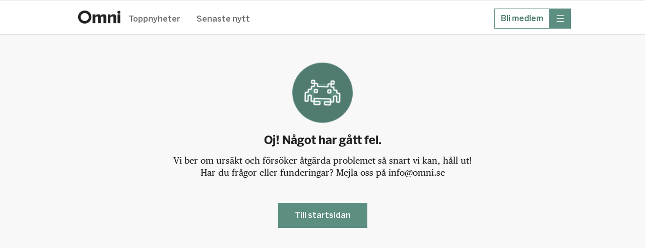

--- FILE ---
content_type: text/html; charset=utf-8
request_url: https://omni.se/160-000-jobb-i-fara-om-cementas-tillstand-uteblir/a/nWkneJ
body_size: 42535
content:
<!DOCTYPE html><html lang="sv"><head><meta charSet="utf-8"/><meta name="viewport" content="width=device-width, initial-scale=1, maximum-scale=2"/><link rel="preload" as="image" href="https://gfx.omni.se/images/0b632844-8db0-4b30-a726-45336538f67b?h=708&amp;tight=false&amp;w=1372" fetchPriority="high"/><link rel="stylesheet" href="/_next/static/css/04b5a9fd39f571d5.css" data-precedence="next"/><link rel="stylesheet" href="/_next/static/css/2329970747b4a672.css" data-precedence="next"/><link rel="stylesheet" href="/_next/static/css/ab7b7f319f3ecf44.css" data-precedence="next"/><link rel="stylesheet" href="/_next/static/css/b688c7bbeeab3b6d.css" data-precedence="next"/><link rel="stylesheet" href="/_next/static/css/65e31f37e68b8d6e.css" data-precedence="next"/><link rel="stylesheet" href="/_next/static/css/0db8d55ac7a001aa.css" data-precedence="next"/><link rel="stylesheet" href="/_next/static/css/bed2a33544fd6988.css" data-precedence="next"/><link rel="stylesheet" href="/_next/static/css/737b664bebd89f9c.css" data-precedence="next"/><link rel="stylesheet" href="/_next/static/css/cc0b76a985432431.css" data-precedence="next"/><link rel="stylesheet" href="/_next/static/css/9c92819e246095b8.css" data-precedence="next"/><link rel="stylesheet" href="/_next/static/css/bba13421f5eec347.css" data-precedence="next"/><link rel="stylesheet" href="/_next/static/css/df994e4779c5de95.css" data-precedence="next"/><link rel="stylesheet" href="/_next/static/css/31e052145fdddc2c.css" data-precedence="next"/><link rel="preload" as="script" fetchPriority="low" href="/_next/static/chunks/webpack-99a34f543fb28c6f.js"/><script src="/_next/static/chunks/52774a7f-fd944d571ef2b1ea.js" async=""></script><script src="/_next/static/chunks/fd9d1056-0818c7e13ca76c77.js" async=""></script><script src="/_next/static/chunks/3646-f998e7e6b1e89354.js" async=""></script><script src="/_next/static/chunks/main-app-8b74cfbc287ae374.js" async=""></script><script src="/_next/static/chunks/3402-4081f90468bcc534.js" async=""></script><script src="/_next/static/chunks/6773-08bde1a5a7f84efb.js" async=""></script><script src="/_next/static/chunks/3965-e2aab85e24706e75.js" async=""></script><script src="/_next/static/chunks/5026-94a974b8584b0d82.js" async=""></script><script src="/_next/static/chunks/4756-596e622633ca3ed3.js" async=""></script><script src="/_next/static/chunks/4406-1e629ca0d954d958.js" async=""></script><script src="/_next/static/chunks/2254-74bff869c6b2d32d.js" async=""></script><script src="/_next/static/chunks/4898-2843c29d06cccb1c.js" async=""></script><script src="/_next/static/chunks/5873-df8200b4855d8317.js" async=""></script><script src="/_next/static/chunks/app/global-error-7131a133fe2484b3.js" async=""></script><script src="/_next/static/chunks/1566-d571af8b11970eaf.js" async=""></script><script src="/_next/static/chunks/5245-27b112ebb563b23f.js" async=""></script><script src="/_next/static/chunks/app/layout-a3f83c34dbbcf95d.js" async=""></script><script src="/_next/static/chunks/9187-ca590b98a6b5c239.js" async=""></script><script src="/_next/static/chunks/9186-0855da932f3f5e5f.js" async=""></script><script src="/_next/static/chunks/7194-f4a2228360a53b73.js" async=""></script><script src="/_next/static/chunks/4768-71b23155eca0a389.js" async=""></script><script src="/_next/static/chunks/4805-72a04925547f2bcf.js" async=""></script><script src="/_next/static/chunks/app/%5Bslug%5D/a/%5BarticleId%5D/page-c39dbc6c766b3da7.js" async=""></script><script src="/_next/static/chunks/app/error-1362ef0eeed5a6f5.js" async=""></script><link rel="preload" href="https://adsdk.microsoft.com/ast/ast.js" as="script"/><link rel="preload" href="https://schibsted-cdn.relevant-digital.com/static/tags/64141885f6b17320c761dba4.js" as="script"/><link rel="preload" href="https://analytics.codigo.se/j/60ec57e9249148dfb60c5245c31db82e.js" as="script"/><link rel="preconnect" href="https://adsdk.microsoft.com"/><link rel="dns-prefetch" href="https://adsdk.microsoft.com"/><link rel="preconnect" href="https://schibsted-cdn.relevant-digital.com"/><link rel="dns-prefetch" href="https://schibsted-cdn.relevant-digital.com"/><meta name="theme-color" media="(prefers-color-scheme: light)" content="white"/><meta name="theme-color" media="(prefers-color-scheme: dark)" content="#0F0E0E"/><meta name="color-scheme" content="light dark"/><title>160 000 jobb i fara om Cementas tillstånd uteblir</title><meta name="description" content="Byggföretagen varnar för att omkring 160 000 jobb kan försvinna under 2023 om Cementa tvingas släcka ner cementtillverkningen på Gotland, enligt en rapport från branschorganisationen. Det skriver TT."/><meta name="application-name" content="Omni"/><meta name="author" content="Adam Wahlfeldt"/><meta name="apple-itunes-app" content="app-id=719533376, app-argument=https://omni.se/160-000-jobb-i-fara-om-cementas-tillstand-uteblir/a/nWkneJ"/><link rel="canonical" href="https://omni.se/160-000-jobb-i-fara-om-cementas-tillstand-uteblir/a/nWkneJ"/><meta property="og:title" content="160 000 jobb i fara om Cementas tillstånd uteblir"/><meta property="og:description" content="Byggföretagen varnar för att omkring 160 000 jobb kan försvinna under 2023 om Cementa tvingas släcka ner cementtillverkningen på Gotland, enligt en rapport från branschorganisationen. Det skriver TT."/><meta property="og:url" content="https://omni.se/160-000-jobb-i-fara-om-cementas-tillstand-uteblir/a/nWkneJ"/><meta property="og:site_name" content="Omni"/><meta property="og:locale" content="sv_SE"/><meta property="og:image" content="https://gfx.omni.se/images/0b632844-8db0-4b30-a726-45336538f67b?h=708&amp;tight=false&amp;w=1372"/><meta property="og:image:width" content="1372"/><meta property="og:image:height" content="708"/><meta property="og:type" content="article"/><meta property="article:published_time" content="2022-08-29T05:22:32Z"/><meta property="article:modified_time" content="2022-08-29T05:22:32Z"/><meta property="article:section" content="Inrikes"/><meta property="article:tag" content="Gotland"/><meta property="article:tag" content="Byggföretagen"/><meta property="article:tag" content="Mark- och miljödomstolen"/><meta property="article:tag" content="Cementa"/><meta property="article:tag" content="Gotlands län"/><meta name="twitter:card" content="summary_large_image"/><meta name="twitter:site" content="@omni_red"/><meta name="twitter:creator" content="@omni_red"/><meta name="twitter:title" content="160 000 jobb i fara om Cementas tillstånd uteblir"/><meta name="twitter:description" content="Byggföretagen varnar för att omkring 160 000 jobb kan försvinna under 2023 om Cementa tvingas släcka ner cementtillverkningen på Gotland, enligt en rapport från branschorganisationen. Det skriver TT."/><meta name="twitter:image" content="https://gfx.omni.se/images/0b632844-8db0-4b30-a726-45336538f67b?h=708&amp;tight=false&amp;w=1372"/><meta name="twitter:image:width" content="1372"/><meta name="twitter:image:height" content="708"/><link rel="icon" href="/images/omni/favicon.ico" sizes="any"/><link rel="icon" href="/images/omni/favicon-core.svg" type="svg+xml" sizes="any"/><link rel="apple-touch-icon" href="/images/apple-icon-core.png"/><script src="/_next/static/chunks/polyfills-42372ed130431b0a.js" noModule=""></script></head><body class="theme--core"><script>(self.__next_s=self.__next_s||[]).push(["https://adsdk.microsoft.com/ast/ast.js",{"dangerouslySetInnerHTML":{"__html":"var apntag = apntag || {};\n              apntag.anq = apntag.anq || [];"},"type":"text/javascript","id":"ads-script"}])</script><script>(self.__next_s=self.__next_s||[]).push(["https://schibsted-cdn.relevant-digital.com/static/tags/64141885f6b17320c761dba4.js",{"id":"relevant-digital-static"}])</script><script>(self.__next_s=self.__next_s||[]).push([0,{"type":"application/javascript","children":"(function() {\n              window.relevantDigital = window.relevantDigital || {};\n              relevantDigital.cmd = relevantDigital.cmd || [];\n              relevantDigital.cmd.push(function() {\n                relevantDigital.loadPrebid({\n                  configId: \"64141899db5967677f61dba5\",\n                  manageAdserver: true,\n                  collapseEmptyDivs: true,\n                  collapseBeforeAdFetch: false,\n                  allowedDivIds: null,\n                  noSlotReload: false,\n                });\n              });\n            })();","id":"relevant-digital-script"}])</script><script>((e,t,r,a,i,n,o,d)=>{let l=document.documentElement,p=["light","dark"];function s(t){(Array.isArray(e)?e:[e]).forEach(e=>{let r="class"===e,a=r&&n?i.map(e=>n[e]||e):i;r?(l.classList.remove(...a),l.classList.add(t)):l.setAttribute(e,t)}),d&&p.includes(t)&&(l.style.colorScheme=t)}if(a)s(a);else try{let e=localStorage.getItem(t)||r,a=o&&"system"===e?window.matchMedia("(prefers-color-scheme: dark)").matches?"dark":"light":e;s(a)}catch(e){}})("data-theme","theme","system",null,["light","dark"],null,true,true)</script><!--$!--><template data-dgst="BAILOUT_TO_CLIENT_SIDE_RENDERING"></template><!--/$--><header class="Header_headerContainer__CJXWu"><div class="Header_headerContent__4dgi7"><a class="Logo_headerLogo__Tsp4R Logo_coreLogo__gcQnO" href="/"><span class="Logo_hiddenText__P_uZW">Hem</span></a><div class="Header_headerActionsContainer__tkr2U"><div class="HeaderActions_navigation__CPVu2"><div class="StartPageSwitcher_container__EfhZ3"><a class="StartPageSwitcher_link__FVNus" href="/">Toppnyheter</a><a class="StartPageSwitcher_link__FVNus" href="/senaste">Senaste nytt</a></div></div><div class="HeaderActions_menuButtons__coGsH"><div class="HeaderActions_membershipButton__Pm6ES"><a class="BaseButton_button__caWQg BaseButton_small__Dvm1P BaseButton_secondary__F8ceX" data-slug="membership" target="_blank" href="https://om.omni.se/omni-mer?utm_source=header&amp;utm_channel=omni_web&amp;utm_campaign=product_integrated&amp;utm_content=web_menu&amp;utm_term=acquisition"><span class="Button_buttonContent__gu5cL"><span class="Button_buttonText__B_dvn">Bli medlem</span></span></a></div><div><button type="button" class="BaseButton_button__caWQg BaseButton_compact__bCbCx BaseButton_primary__pCgzT" data-slug="more" id="menubutton"><span class="Button_buttonContent__gu5cL"><i class="Icon_icon__ZG9ss Icon_normal__i1rrW Icon_inPrimaryButton__R_eUN Icon_iconColor__T17Qe"><svg xmlns="http://www.w3.org/2000/svg" fill="none" viewBox="0 0 24 24" width="100%" height="100%" role="img" aria-label="meny" focusable="false" data-icon-variant="menu"><path stroke="#202020" stroke-linecap="round" stroke-linejoin="round" stroke-width="1.5" d="M2 3.25h20M2 12h20M2 20.75h20"></path></svg></i><span class="Button_buttonText__B_dvn Button_hidden__xGAUJ">meny</span></span></button></div></div></div></div></header><main class="content-area"><div class="page"><div class="section"><div class="layout"><div class="layout--primary-content"><div class="page_articleBox__PsB_t"><article class=""><figure class="Image_imageContainer__dtsa7 Image_news__mLDhy Image_first__o6jp1 Image_mainImage__dkvp4"><img alt="" fetchPriority="high" width="1372" height="708" decoding="async" data-nimg="1" style="color:transparent" src="https://gfx.omni.se/images/0b632844-8db0-4b30-a726-45336538f67b?h=708&amp;tight=false&amp;w=1372"/><figcaption class="Image_captionContainer__hAXUV Image_captionOnHover__B_tPx Image_news__mLDhy"><span> (KARL MELANDER/TT)</span></figcaption></figure><div class="StoryVignette_storyVignette__ujc8s"><a class="StoryVignette_titleLink__SSEOi" href="/t/hotande-cementbristen/1d020221-cd5c-4b0d-9cd5-46f9bffdb8c7">Hotande cementbristen</a></div><h1 class="Title_articleTitle__EYHH0">160 000 jobb i fara om Cementas tillstånd uteblir</h1><div class="Byline_bylineContainer__WhCT8">Av<!-- --> <span><span>Adam Wahlfeldt</span>, <!-- -->Omni Ekonomi</span><br/>Publicerad <time role="note" class="Timestamp_timestamp__9fbnE" dateTime="2022-08-29T05:22:32Z">29 augusti 2022, 07:22</time></div><div class="Ad_adContainer__suvpO"><button class="AdInfoWrapper_label__TkUn9 AdInfoWrapper_marking__TbxnW"><span>Annons</span><span class="AdInfoWrapper_icon__LAloN"><i class="Icon_icon__ZG9ss Icon_normal__i1rrW Icon_iconColor__T17Qe"><svg xmlns="http://www.w3.org/2000/svg" fill="none" viewBox="0 0 24 24" width="100%" height="100%" role="img" aria-label="Inställningar" focusable="false" data-icon-variant="dots"><path stroke="#202020" stroke-linecap="round" stroke-linejoin="round" stroke-width="1.5" d="M17 12h.01M12 12h.01M7 12h.01M22 12c0 5.523-4.477 10-10 10S2 17.523 2 12 6.477 2 12 2s10 4.477 10 10"></path></svg></i></span></button><div data-testid="ad-component" class="Ad_placement__QjKHs Ad_articleResource__4MgjU"><div class="Ad_wrapper__tKQZh Ad_articleWrapper__vrhsd"><div id="" style="height:0;width:0" class="Ad_loader__OfrTR"></div></div></div></div><div class="Text_textContainer__d___Z Text_news___b1pP"><p>Byggföretagen varnar för att omkring 160 000 jobb kan försvinna under 2023 om Cementa tvingas släcka ner cementtillverkningen på Gotland, enligt en rapport från branschorganisationen. Det skriver TT.</p><p>Den sista december i år löper nuvarande tillstånd ut. I våras ansökte bolaget om ett nytt tillstånd på fyra år, men ännu har inget hänt i frågan. Enligt Mark- och miljödomstolen finns inget nytt datum fastställt för förhandlingar.</p><p>Ett stopp kunna innebära ett produktionsbortfall i ekonomin på 140 miljarder kronor, motsvarande 2,6 procent av Sveriges BNP, hävdar branschorganisationen. Även bostadsmarknaden skulle pressas av att materialkostnaderna stiger och att byggtakten därmed skulle gå ner. </p></div><div class="Ad_adContainer__suvpO"><button class="AdInfoWrapper_label__TkUn9 AdInfoWrapper_marking__TbxnW"><span>Annons</span><span class="AdInfoWrapper_icon__LAloN"><i class="Icon_icon__ZG9ss Icon_normal__i1rrW Icon_iconColor__T17Qe"><svg xmlns="http://www.w3.org/2000/svg" fill="none" viewBox="0 0 24 24" width="100%" height="100%" role="img" aria-label="Inställningar" focusable="false" data-icon-variant="dots"><path stroke="#202020" stroke-linecap="round" stroke-linejoin="round" stroke-width="1.5" d="M17 12h.01M12 12h.01M7 12h.01M22 12c0 5.523-4.477 10-10 10S2 17.523 2 12 6.477 2 12 2s10 4.477 10 10"></path></svg></i></span></button><div data-testid="ad-component" class="Ad_placement__QjKHs Ad_articleResource__4MgjU"><div class="Ad_wrapper__tKQZh Ad_articleWrapper__vrhsd"><div id="" style="height:0;width:0" class="Ad_loader__OfrTR"></div></div></div></div><div class="ArticleLink_linkContainer__WEtMr ArticleLink_news__tWym9"><div data-testid="articleLink" class="ArticleLink_innerLinkContainer__UVtAZ ArticleLink_news__tWym9"><a target="_blank" class="ArticleLink_link__qyUYQ" href="https://tt.omni.se/varnar-jobbslakt-vantar-om-cementa-far-stanga/a/KzEk7o"><span class="ArticleLink_titleText__ZslLG ArticleLink_news__tWym9">Fram till 2030 skulle den negativa effekten på ekonomin vara 4 procent av BNP</span></a><div class="ArticleLink_meta__QQDKj ArticleLink_news__tWym9">TT</div></div></div><h2 class="SubHeading_subHeading__ZNlUQ SubHeading_news__HmKyt">Läs mer</h2><div class="ArticleLink_linkContainer__WEtMr ArticleLink_news__tWym9"><div data-testid="articleLink" class="ArticleLink_innerLinkContainer__UVtAZ ArticleLink_news__tWym9"><a target="_blank" class="ArticleLink_link__qyUYQ" href="https://www.di.se/nyheter/mycket-pa-spel-nar-cementa-lamnar-in-ny-ansokan/"><span class="ArticleLink_titleText__ZslLG ArticleLink_news__tWym9">Byggföretagen: Byggstopp om Cementa får avslag</span></a><div class="ArticleLink_meta__QQDKj ArticleLink_news__tWym9">Dagens Industri<span class=""> <!-- --> · Ofta betalvägg</span></div></div></div><div class="ArticleLink_linkContainer__WEtMr ArticleLink_news__tWym9"><div data-testid="articleLink" class="ArticleLink_innerLinkContainer__UVtAZ ArticleLink_news__tWym9"><a target="_blank" class="ArticleLink_link__qyUYQ" href="https://www.cementa.se/sv/cementa-skickar-in-ny-ansokan-om-kalkstensbrytning-for-att-trygga-svensk-cementforsorjning"><span class="ArticleLink_titleText__ZslLG ArticleLink_news__tWym9">Cementa ansöker på nytt om att få bryta i Slite</span></a><div class="ArticleLink_meta__QQDKj ArticleLink_news__tWym9"><span class="ArticleLink_label__nchEo ArticleLink_news__tWym9">pressmeddelande<!-- --> · </span>www.cementa.se</div></div></div><h2 class="SubHeading_subHeading__ZNlUQ SubHeading_news__HmKyt">Så får du bästa ekonomibevakningen:</h2><div class="Text_textContainer__d___Z Text_news___b1pP"><p>Nyheten du läste här kommer från Omni Ekonomi, som är Omnis systerapp. Omni Ekonomi hjälper dig att navigera i den just nu turbulenta ekonomiska verkligheten – med nyheter, analyser och handfasta råd kring din privatekonomi. Just nu får du testa Omni Ekonomi i tre månader för 99 kronor. Erbjudandet gäller även dig som har testat Omni Ekonomi tidigare.</p></div><figure class="Image_imageContainer__dtsa7 Image_news__mLDhy"><img alt="" loading="lazy" width="1372" height="708" decoding="async" data-nimg="1" style="color:transparent" src="https://gfx.omni.se/images/93d9fa8a-0646-403b-b87e-5f9b15c954b6?h=708&amp;tight=false&amp;w=1372"/></figure><div class="ArticleLink_linkContainer__WEtMr ArticleLink_news__tWym9"><div data-testid="articleLink" class="ArticleLink_innerLinkContainer__UVtAZ ArticleLink_news__tWym9"><a target="_blank" class="ArticleLink_link__qyUYQ" href="https://medlem.omni.se/sommar_eko?utm_source=article&amp;utm_medium=article&amp;utm_id=22-06-ekonomi&amp;utm_content=article"><span class="ArticleLink_titleText__ZslLG ArticleLink_news__tWym9">Erbjudande: Testa Omni Ekonomi i 3 månader för 99 kronor</span></a><div class="ArticleLink_meta__QQDKj ArticleLink_news__tWym9">medlem.omni.se</div></div></div><div class="ArticleLink_linkContainer__WEtMr ArticleLink_news__tWym9 ArticleLink_native__1_m_w"><div data-testid="articleLink" class="ArticleLink_innerLinkContainer__UVtAZ ArticleLink_news__tWym9 ArticleLink_native__1_m_w"><div class="ArticleLink_sponsoredLabel__z7lxR">Annons</div><a target="_blank" class="ArticleLink_link__qyUYQ" href="https://clk.tradedoubler.com/click?p=317466&amp;a=3427531&amp;url=Vintererbjudanden%20hos%20Elite%20%E2%80%93%20boka%20helger%20till%20kampanjpris%20upp%20till%2025%20%25"><span class="ArticleLink_titleText__ZslLG ArticleLink_news__tWym9 ArticleLink_native__1_m_w">Vintererbjudanden hos Elite – boka helger till kampanjpris upp till 25 %</span></a><div class="ArticleLink_meta__QQDKj ArticleLink_news__tWym9">Elite Hotels</div></div></div><div class="Ad_adContainer__suvpO"><div data-testid="ad-component" class="Ad_placement__QjKHs Ad_articleResource__4MgjU Ad_collapsed__XPikQ"><div class="Ad_wrapper__tKQZh Ad_articleWrapper__vrhsd"><div id="" style="height:0;width:0" class="Ad_loader__OfrTR"></div></div></div></div><div class="ArticleActions_actionsContainer__GMAbS"><div class="ArticleActions_contactInformation__HLdrg">Omni är politiskt obundna och oberoende. Vi strävar efter att ge fler perspektiv på nyheterna. Har du frågor eller synpunkter kring vår rapportering?<!-- --> <a href="mailto:redaktion@omni.se" class="ArticleActions_contactLink__W2F1M">Kontakta redaktionen</a></div></div><div><div class="StoryBox_storyBox__1DKJU"><div class="StoryBox_teasersContainer__20WDY"><div class="TeaserCluster_clusterContainer__o70EC TeaserCluster_noCardOutline__oPnhi TeaserCluster_articlePageTeaser__mwldn"><div class=""><article class="Teaser_teaserContainer__mm2ZO"><div class="Teaser_teaser__Lkcni"><a aria-label="Naturvårdsverket överklagar inte kalkbrytningsdom " rel="canonical" href="/naturvardsverket-overklagar-inte-kalkbrytningsdom/a/PpJ6zp"><div class="Teaser_teaserContent__e8paS"><div class="Teaser_teaserTextContent__q2leS"><h3 class="TeaserHeading_teaserTitle__ShOGe">Naturvårdsverket överklagar inte kalkbrytningsdom </h3><p class="TeaserText_teaserText__23krM">Naturvårdsverket kommer inte att överklaga mark- och miljödomstolens beslut att låta Heidelberg Materials fortsätta bryta kalk i trettio år till på Gotland. Det skriver myndigheten i ett pressmeddelande. </p><div class="TeaserFooter_teaserFooter__595EL TeaserFooter_regular__IJ_ZG TeaserFooter_regular__IJ_ZG"><time role="note" class="Timestamp_timestamp__9fbnE" dateTime="2025-05-28T10:11:58Z">28 maj 2025, 12:11</time></div></div><div class="TeaserImage_teaserImage__qYZE4 TeaserImage_small__ua_rJ"><img alt="Kalktillverkning på Cementa i Slite. " loading="lazy" width="180" height="180" decoding="async" data-nimg="1" style="color:transparent" src="https://gfx.omni.se/images/0d1775d3-ab2b-403e-a04f-ba433395e5a4?h=180&amp;tight=true&amp;w=180"/></div></div></a></div></article></div></div><hr class="StoryBox_separator__23sWd"/><div class="TeaserCluster_clusterContainer__o70EC TeaserCluster_noCardOutline__oPnhi TeaserCluster_articlePageTeaser__mwldn"><div class=""><article class="Teaser_teaserContainer__mm2ZO"><div class="Teaser_teaser__Lkcni"><a aria-label="Kalkbrytning på Gotland tillåts i 30 år till" rel="canonical" href="/kalkbrytning-pa-gotland-tillats/a/Xj7z9W"><div class="Teaser_teaserContent__e8paS"><div class="Teaser_teaserTextContent__q2leS"><h3 class="TeaserHeading_teaserTitle__ShOGe">Kalkbrytning på Gotland tillåts i 30 år till</h3><p class="TeaserText_teaserText__23krM">Heidelberg Materials får fortsätta att bryta kalk i Slite på Gotland, enligt en dom i mark- och miljödomstolen.</p><div class="TeaserFooter_teaserFooter__595EL TeaserFooter_regular__IJ_ZG TeaserFooter_regular__IJ_ZG"><time role="note" class="Timestamp_timestamp__9fbnE" dateTime="2025-05-07T11:09:30Z">7 maj 2025, 13:09</time></div></div><div class="TeaserImage_teaserImage__qYZE4 TeaserImage_small__ua_rJ"><img alt="Ett enormt kalkbrott väster om Slite på Gotland." loading="lazy" width="180" height="180" decoding="async" data-nimg="1" style="color:transparent" src="https://gfx.omni.se/images/f3444605-a52f-4028-b82d-17fd20fd9d96?h=180&amp;tight=true&amp;w=180"/></div></div></a></div></article></div></div><hr class="StoryBox_separator__23sWd"/><div class="TeaserCluster_clusterContainer__o70EC TeaserCluster_noCardOutline__oPnhi TeaserCluster_articlePageTeaser__mwldn"><div class=""><article class="Teaser_teaserContainer__mm2ZO"><div class="Teaser_teaser__Lkcni"><a aria-label="Turerna kring Cementa – det handlar striden om" rel="canonical" href="/turerna-kring-cementa-det-handlar-striden-om/a/pQ10AX"><div class="Teaser_teaserContent__e8paS"><div class="Teaser_teaserTextContent__q2leS"><h3 class="TeaserHeading_teaserTitle__ShOGe"><span class="TeaserHeading_titleVignette__qr53g TeaserHeading_premium__zebOj">Tidslinje<!-- --> •</span>Turerna kring Cementa – det handlar striden om</h3><p class="TeaserText_teaserText__23krM">Cementa står för en stor del av Sveriges cementförsörjning. Men kalkbrytningen på Gotland påverkar miljön, inte minst grundvattnet.</p><div class="TeaserFooter_teaserFooter__595EL TeaserFooter_premium__lz4Td"><span>Omni Mer</span></div></div><div class="TeaserImage_teaserImage__qYZE4 TeaserImage_small__ua_rJ TeaserImage_premium__nLTHp"><img alt="Cementas fabrik i Slite på Gotland. " loading="lazy" width="180" height="180" decoding="async" data-nimg="1" style="color:transparent" src="https://gfx.omni.se/images/aa09755b-ccd1-41b1-a600-c63ee1d21e29?h=180&amp;tight=true&amp;w=180"/></div></div></a></div></article></div></div><hr class="StoryBox_separator__23sWd"/><div class="TeaserCluster_clusterContainer__o70EC TeaserCluster_noCardOutline__oPnhi TeaserCluster_articlePageTeaser__mwldn"><div class=""><article class="Teaser_teaserContainer__mm2ZO"><div class="Teaser_teaser__Lkcni"><a aria-label="Naturvårdsverket överklagar inte heller Cementa-dom" rel="canonical" href="/naturvardsverket-overklagar-inte-heller-cementa-dom/a/0Q9xz6"><div class="Teaser_teaserContent__e8paS"><div class="Teaser_teaserTextContent__q2leS"><h3 class="TeaserHeading_teaserTitle__ShOGe">Naturvårdsverket överklagar inte heller Cementa-dom</h3><p class="TeaserText_teaserText__23krM">Naturvårdsverket kommer inte att överklaga tillståndet som Mark- och miljödomstolen gav Cementa i december gällande kalkstensbrytning på Gotland, rapporterar TT.</p><div class="TeaserFooter_teaserFooter__595EL TeaserFooter_regular__IJ_ZG TeaserFooter_regular__IJ_ZG"><time role="note" class="Timestamp_timestamp__9fbnE" dateTime="2023-01-03T09:19:45Z">3 januari 2023, 10:19</time></div></div><div class="TeaserImage_teaserImage__qYZE4 TeaserImage_small__ua_rJ"><img alt="Arkivbild: Cementas fabrik i Slite på Gotland." loading="lazy" width="180" height="180" decoding="async" data-nimg="1" style="color:transparent" src="https://gfx.omni.se/images/a075740c-f9fb-48f6-a652-10822847a382?h=180&amp;tight=true&amp;w=180"/></div></div></a></div></article></div></div></div></div><div class="RelatedArticleLinks_linksContainer__ZQazF"><a class="RelatedArticleLinks_tag__3TCAB RelatedArticleLinks_primary__GYRxp" href="/t/1d020221-cd5c-4b0d-9cd5-46f9bffdb8c7">Hotande cementbristen</a><a class="RelatedArticleLinks_tag__3TCAB" href="/t/9f526e71-9e46-43da-885f-97d0a7a0a9b3">Gotland</a><a class="RelatedArticleLinks_tag__3TCAB" href="/t/4034bbae-7050-4922-8d5d-f3badd9c38b5">Byggföretagen</a><a class="RelatedArticleLinks_tag__3TCAB" href="/t/72db80810b3ccce42774017c651410d82d80cc0e">Mark- och miljödomstolen</a><a class="RelatedArticleLinks_tag__3TCAB" href="/t/bf21ea2c-e367-499d-9c4b-843a917ec21a">Cementa</a><a class="RelatedArticleLinks_tag__3TCAB" href="/t/602548a2-de59-4033-be6b-5a835dacf490">Gotlands län</a></div></div></article></div><div class="FeedLoader_feedLoaderContainer__ySxB_"><div class="Feed_feedContainer__8uvkZ"><div class="Feed_feed__J3Rv2"></div></div><div class="FeedLoader_loader__gkrM1"></div><div class="FeedLoader_feedLoadLimit__RVdLQ"></div></div></div><div data-testid="stickyside-component" class="StickySideAd_wideScreenAdAnchor__nwcyQ"><div class="StickySideAd_widescreenAd__AQRun"><div class="Ad_adContainer__suvpO"><button class="AdInfoWrapper_label__TkUn9 AdInfoWrapper_marking__TbxnW"><span>Annons</span><span class="AdInfoWrapper_icon__LAloN"><i class="Icon_icon__ZG9ss Icon_normal__i1rrW Icon_iconColor__T17Qe"><svg xmlns="http://www.w3.org/2000/svg" fill="none" viewBox="0 0 24 24" width="100%" height="100%" role="img" aria-label="Inställningar" focusable="false" data-icon-variant="dots"><path stroke="#202020" stroke-linecap="round" stroke-linejoin="round" stroke-width="1.5" d="M17 12h.01M12 12h.01M7 12h.01M22 12c0 5.523-4.477 10-10 10S2 17.523 2 12 6.477 2 12 2s10 4.477 10 10"></path></svg></i></span></button><div data-testid="ad-component" class="Ad_placement__QjKHs"><div class="Ad_wrapper__tKQZh"><div id="" style="height:600px;width:250px" class="Ad_loader__OfrTR"></div></div></div></div></div></div></div></div><script type="application/ld+json">{"@context":"https://schema.org","@type":"NewsArticle","headline":"160 000 jobb i fara om Cementas tillstånd uteblir","name":"160 000 jobb i fara om Cementas tillstånd uteblir | Omni","description":"Byggföretagen varnar för att omkring 160 000 jobb kan försvinna under 2023 om Cementa tvingas släcka ner cementtillverkningen på Gotland, enligt en rapport från branschorganisationen. Det skriver TT.","isAccessibleForFree":true,"datePublished":"2022-08-29T05:22:32Z","dateModified":"2022-08-29T05:22:32Z","author":{"@type":"Person","name":"Adam Wahlfeldt"},"publisher":{"@type":"Organization","name":"Omni"},"articleSection":"Inrikes","keywords":["Gotland","Byggföretagen","Mark- och miljödomstolen","Cementa","Gotlands län"],"image":[{"@type":"ImageObject","height":"708","thumbnailUrl":"https://gfx.omni.se/images/0b632844-8db0-4b30-a726-45336538f67b?h=708&tight=false&w=1372","url":"https://gfx.omni.se/images/0b632844-8db0-4b30-a726-45336538f67b?h=708&tight=false&w=1372","width":"1372"}],"mainEntityOfPage":"https://omni.se/160-000-jobb-i-fara-om-cementas-tillstand-uteblir/a/nWkneJ"}</script></div></main><div id="general-modal-container"></div><script src="/_next/static/chunks/webpack-99a34f543fb28c6f.js" async=""></script><script>(self.__next_f=self.__next_f||[]).push([0]);self.__next_f.push([2,null])</script><script>self.__next_f.push([1,"1:HL[\"/_next/static/css/04b5a9fd39f571d5.css\",\"style\"]\n2:HL[\"/_next/static/css/2329970747b4a672.css\",\"style\"]\n3:HL[\"/_next/static/css/ab7b7f319f3ecf44.css\",\"style\"]\n4:HL[\"/_next/static/css/b688c7bbeeab3b6d.css\",\"style\"]\n5:HL[\"/_next/static/css/65e31f37e68b8d6e.css\",\"style\"]\n6:HL[\"/_next/static/css/0db8d55ac7a001aa.css\",\"style\"]\n7:HL[\"/_next/static/css/bed2a33544fd6988.css\",\"style\"]\n8:HL[\"/_next/static/css/737b664bebd89f9c.css\",\"style\"]\n9:HL[\"/_next/static/css/cc0b76a985432431.css\",\"style\"]\na:HL[\"/_next/static/css/9c92819e246095b8.css\",\"style\"]\nb:HL[\"/_next/static/css/bba13421f5eec347.css\",\"style\"]\nc:HL[\"/_next/static/css/df994e4779c5de95.css\",\"style\"]\nd:HL[\"/_next/static/css/31e052145fdddc2c.css\",\"style\"]\n"])</script><script>self.__next_f.push([1,"e:I[12846,[],\"\"]\n11:I[4707,[],\"\"]\n14:I[36423,[],\"\"]\n15:I[80,[],\"NotFoundBoundary\"]\n26:I[33318,[\"3402\",\"static/chunks/3402-4081f90468bcc534.js\",\"6773\",\"static/chunks/6773-08bde1a5a7f84efb.js\",\"3965\",\"static/chunks/3965-e2aab85e24706e75.js\",\"5026\",\"static/chunks/5026-94a974b8584b0d82.js\",\"4756\",\"static/chunks/4756-596e622633ca3ed3.js\",\"4406\",\"static/chunks/4406-1e629ca0d954d958.js\",\"2254\",\"static/chunks/2254-74bff869c6b2d32d.js\",\"4898\",\"static/chunks/4898-2843c29d06cccb1c.js\",\"5873\",\"static/chunks/5873-df8200b4855d8317.js\",\"6470\",\"static/chunks/app/global-error-7131a133fe2484b3.js\"],\"default\"]\n12:[\"slug\",\"160-000-jobb-i-fara-om-cementas-tillstand-uteblir\",\"d\"]\n13:[\"articleId\",\"nWkneJ\",\"d\"]\n18:{\"rel\":\"stylesheet\",\"href\":\"/_next/static/css/04b5a9fd39f571d5.css\",\"precedence\":\"next\",\"crossOrigin\":\"$undefined\"}\n17:[\"$\",\"link\",\"0\",\"$18\"]\n1a:{\"rel\":\"stylesheet\",\"href\":\"/_next/static/css/2329970747b4a672.css\",\"precedence\":\"next\",\"crossOrigin\":\"$undefined\"}\n19:[\"$\",\"link\",\"1\",\"$1a\"]\n1c:{\"rel\":\"stylesheet\",\"href\":\"/_next/static/css/ab7b7f319f3ecf44.css\",\"precedence\":\"next\",\"crossOrigin\":\"$undefined\"}\n1b:[\"$\",\"link\",\"2\",\"$1c\"]\n1e:{\"rel\":\"stylesheet\",\"href\":\"/_next/static/css/b688c7bbeeab3b6d.css\",\"precedence\":\"next\",\"crossOrigin\":\"$undefined\"}\n1d:[\"$\",\"link\",\"3\",\"$1e\"]\n20:{\"rel\":\"stylesheet\",\"href\":\"/_next/static/css/65e31f37e68b8d6e.css\",\"precedence\":\"next\",\"crossOrigin\":\"$undefined\"}\n1f:[\"$\",\"link\",\"4\",\"$20\"]\n22:{\"rel\":\"stylesheet\",\"href\":\"/_next/static/css/0db8d55ac7a001aa.css\",\"precedence\":\"next\",\"crossOrigin\":\"$undefined\"}\n21:[\"$\",\"link\",\"5\",\"$22\"]\n16:[\"$17\",\"$19\",\"$1b\",\"$1d\",\"$1f\",\"$21\"]\n27:[]\n"])</script><script>self.__next_f.push([1,"0:[\"$\",\"$Le\",null,{\"buildId\":\"DC5z4WwYSV5AqHjATKCbm\",\"assetPrefix\":\"\",\"urlParts\":[\"\",\"160-000-jobb-i-fara-om-cementas-tillstand-uteblir\",\"a\",\"nWkneJ\"],\"initialTree\":[\"\",{\"children\":[[\"slug\",\"160-000-jobb-i-fara-om-cementas-tillstand-uteblir\",\"d\"],{\"children\":[\"a\",{\"children\":[[\"articleId\",\"nWkneJ\",\"d\"],{\"children\":[\"__PAGE__\",{}]}]}]}],\"articleModal\":[\"__DEFAULT__\",{}]},\"$undefined\",\"$undefined\",true],\"initialSeedData\":[\"\",{\"children\":[[\"slug\",\"160-000-jobb-i-fara-om-cementas-tillstand-uteblir\",\"d\"],{\"children\":[\"a\",{\"children\":[[\"articleId\",\"nWkneJ\",\"d\"],{\"children\":[\"__PAGE__\",{},[[\"$Lf\",\"$L10\",[[\"$\",\"link\",\"0\",{\"rel\":\"stylesheet\",\"href\":\"/_next/static/css/bed2a33544fd6988.css\",\"precedence\":\"next\",\"crossOrigin\":\"$undefined\"}],[\"$\",\"link\",\"1\",{\"rel\":\"stylesheet\",\"href\":\"/_next/static/css/737b664bebd89f9c.css\",\"precedence\":\"next\",\"crossOrigin\":\"$undefined\"}],[\"$\",\"link\",\"2\",{\"rel\":\"stylesheet\",\"href\":\"/_next/static/css/cc0b76a985432431.css\",\"precedence\":\"next\",\"crossOrigin\":\"$undefined\"}],[\"$\",\"link\",\"3\",{\"rel\":\"stylesheet\",\"href\":\"/_next/static/css/9c92819e246095b8.css\",\"precedence\":\"next\",\"crossOrigin\":\"$undefined\"}],[\"$\",\"link\",\"4\",{\"rel\":\"stylesheet\",\"href\":\"/_next/static/css/bba13421f5eec347.css\",\"precedence\":\"next\",\"crossOrigin\":\"$undefined\"}],[\"$\",\"link\",\"5\",{\"rel\":\"stylesheet\",\"href\":\"/_next/static/css/df994e4779c5de95.css\",\"precedence\":\"next\",\"crossOrigin\":\"$undefined\"}],[\"$\",\"link\",\"6\",{\"rel\":\"stylesheet\",\"href\":\"/_next/static/css/31e052145fdddc2c.css\",\"precedence\":\"next\",\"crossOrigin\":\"$undefined\"}]]],null],null]},[null,[\"$\",\"$L11\",null,{\"parallelRouterKey\":\"children\",\"segmentPath\":[\"children\",\"$12\",\"children\",\"a\",\"children\",\"$13\",\"children\"],\"error\":\"$undefined\",\"errorStyles\":\"$undefined\",\"errorScripts\":\"$undefined\",\"template\":[\"$\",\"$L14\",null,{}],\"templateStyles\":\"$undefined\",\"templateScripts\":\"$undefined\",\"notFound\":\"$undefined\",\"notFoundStyles\":\"$undefined\"}]],null]},[null,[\"$\",\"$L11\",null,{\"parallelRouterKey\":\"children\",\"segmentPath\":[\"children\",\"$12\",\"children\",\"a\",\"children\"],\"error\":\"$undefined\",\"errorStyles\":\"$undefined\",\"errorScripts\":\"$undefined\",\"template\":[\"$\",\"$L14\",null,{}],\"templateStyles\":\"$undefined\",\"templateScripts\":\"$undefined\",\"notFound\":\"$undefined\",\"notFoundStyles\":\"$undefined\"}]],null]},[null,[\"$\",\"$L11\",null,{\"parallelRouterKey\":\"children\",\"segmentPath\":[\"children\",\"$12\",\"children\"],\"error\":\"$undefined\",\"errorStyles\":\"$undefined\",\"errorScripts\":\"$undefined\",\"template\":[\"$\",\"$L14\",null,{}],\"templateStyles\":\"$undefined\",\"templateScripts\":\"$undefined\",\"notFound\":\"$undefined\",\"notFoundStyles\":\"$undefined\"}]],null],\"articleModal\":[\"__DEFAULT__\",{},[[\"$undefined\",null,null],null],null]},[[[[\"$\",\"link\",\"0\",{\"rel\":\"stylesheet\",\"href\":\"/_next/static/css/04b5a9fd39f571d5.css\",\"precedence\":\"next\",\"crossOrigin\":\"$undefined\"}],[\"$\",\"link\",\"1\",{\"rel\":\"stylesheet\",\"href\":\"/_next/static/css/2329970747b4a672.css\",\"precedence\":\"next\",\"crossOrigin\":\"$undefined\"}],[\"$\",\"link\",\"2\",{\"rel\":\"stylesheet\",\"href\":\"/_next/static/css/ab7b7f319f3ecf44.css\",\"precedence\":\"next\",\"crossOrigin\":\"$undefined\"}],[\"$\",\"link\",\"3\",{\"rel\":\"stylesheet\",\"href\":\"/_next/static/css/b688c7bbeeab3b6d.css\",\"precedence\":\"next\",\"crossOrigin\":\"$undefined\"}],[\"$\",\"link\",\"4\",{\"rel\":\"stylesheet\",\"href\":\"/_next/static/css/65e31f37e68b8d6e.css\",\"precedence\":\"next\",\"crossOrigin\":\"$undefined\"}],[\"$\",\"link\",\"5\",{\"rel\":\"stylesheet\",\"href\":\"/_next/static/css/0db8d55ac7a001aa.css\",\"precedence\":\"next\",\"crossOrigin\":\"$undefined\"}]],[\"$\",\"$L15\",null,{\"notFound\":[\"$16\",\"$L23\"],\"children\":\"$L24\"}]],null],null],\"couldBeIntercepted\":true,\"initialHead\":[null,\"$L25\"],\"globalErrorComponent\":\"$26\",\"missingSlots\":\"$W27\"}]\n"])</script><script>self.__next_f.push([1,"28:I[88003,[\"3402\",\"static/chunks/3402-4081f90468bcc534.js\",\"6773\",\"static/chunks/6773-08bde1a5a7f84efb.js\",\"3965\",\"static/chunks/3965-e2aab85e24706e75.js\",\"5026\",\"static/chunks/5026-94a974b8584b0d82.js\",\"4756\",\"static/chunks/4756-596e622633ca3ed3.js\",\"1566\",\"static/chunks/1566-d571af8b11970eaf.js\",\"4406\",\"static/chunks/4406-1e629ca0d954d958.js\",\"5245\",\"static/chunks/5245-27b112ebb563b23f.js\",\"2254\",\"static/chunks/2254-74bff869c6b2d32d.js\",\"4898\",\"static/chunks/4898-2843c29d06cccb1c.js\",\"5873\",\"static/chunks/5873-df8200b4855d8317.js\",\"3185\",\"static/chunks/app/layout-a3f83c34dbbcf95d.js\"],\"\"]\n29:I[98622,[\"3402\",\"static/chunks/3402-4081f90468bcc534.js\",\"6773\",\"static/chunks/6773-08bde1a5a7f84efb.js\",\"3965\",\"static/chunks/3965-e2aab85e24706e75.js\",\"5026\",\"static/chunks/5026-94a974b8584b0d82.js\",\"4756\",\"static/chunks/4756-596e622633ca3ed3.js\",\"1566\",\"static/chunks/1566-d571af8b11970eaf.js\",\"4406\",\"static/chunks/4406-1e629ca0d954d958.js\",\"5245\",\"static/chunks/5245-27b112ebb563b23f.js\",\"2254\",\"static/chunks/2254-74bff869c6b2d32d.js\",\"4898\",\"static/chunks/4898-2843c29d06cccb1c.js\",\"5873\",\"static/chunks/5873-df8200b4855d8317.js\",\"3185\",\"static/chunks/app/layout-a3f83c34dbbcf95d.js\"],\"FetchModalState\"]\n2a:I[80438,[\"3402\",\"static/chunks/3402-4081f90468bcc534.js\",\"6773\",\"static/chunks/6773-08bde1a5a7f84efb.js\",\"3965\",\"static/chunks/3965-e2aab85e24706e75.js\",\"5026\",\"static/chunks/5026-94a974b8584b0d82.js\",\"4756\",\"static/chunks/4756-596e622633ca3ed3.js\",\"1566\",\"static/chunks/1566-d571af8b11970eaf.js\",\"4406\",\"static/chunks/4406-1e629ca0d954d958.js\",\"5245\",\"static/chunks/5245-27b112ebb563b23f.js\",\"2254\",\"static/chunks/2254-74bff869c6b2d32d.js\",\"4898\",\"static/chunks/4898-2843c29d06cccb1c.js\",\"5873\",\"static/chunks/5873-df8200b4855d8317.js\",\"3185\",\"static/chunks/app/layout-a3f83c34dbbcf95d.js\"],\"LoadIterateScript\"]\n2b:I[25922,[\"3402\",\"static/chunks/3402-4081f90468bcc534.js\",\"6773\",\"static/chunks/6773-08bde1a5a7f84efb.js\",\"3965\",\"static/chunks/3965-e2aab85e24706e75.js\",\"5026\",\"static/chunks/5026-94a974b8584b0d82.js\",\"4756\",\"static/"])</script><script>self.__next_f.push([1,"chunks/4756-596e622633ca3ed3.js\",\"1566\",\"static/chunks/1566-d571af8b11970eaf.js\",\"4406\",\"static/chunks/4406-1e629ca0d954d958.js\",\"5245\",\"static/chunks/5245-27b112ebb563b23f.js\",\"2254\",\"static/chunks/2254-74bff869c6b2d32d.js\",\"4898\",\"static/chunks/4898-2843c29d06cccb1c.js\",\"5873\",\"static/chunks/5873-df8200b4855d8317.js\",\"3185\",\"static/chunks/app/layout-a3f83c34dbbcf95d.js\"],\"ThemeProvider\"]\n2c:I[68457,[\"3402\",\"static/chunks/3402-4081f90468bcc534.js\",\"6773\",\"static/chunks/6773-08bde1a5a7f84efb.js\",\"3965\",\"static/chunks/3965-e2aab85e24706e75.js\",\"5026\",\"static/chunks/5026-94a974b8584b0d82.js\",\"4756\",\"static/chunks/4756-596e622633ca3ed3.js\",\"1566\",\"static/chunks/1566-d571af8b11970eaf.js\",\"4406\",\"static/chunks/4406-1e629ca0d954d958.js\",\"5245\",\"static/chunks/5245-27b112ebb563b23f.js\",\"2254\",\"static/chunks/2254-74bff869c6b2d32d.js\",\"4898\",\"static/chunks/4898-2843c29d06cccb1c.js\",\"5873\",\"static/chunks/5873-df8200b4855d8317.js\",\"3185\",\"static/chunks/app/layout-a3f83c34dbbcf95d.js\"],\"ScrollRestorationController\"]\n2d:I[21240,[\"3402\",\"static/chunks/3402-4081f90468bcc534.js\",\"6773\",\"static/chunks/6773-08bde1a5a7f84efb.js\",\"3965\",\"static/chunks/3965-e2aab85e24706e75.js\",\"5026\",\"static/chunks/5026-94a974b8584b0d82.js\",\"4756\",\"static/chunks/4756-596e622633ca3ed3.js\",\"1566\",\"static/chunks/1566-d571af8b11970eaf.js\",\"4406\",\"static/chunks/4406-1e629ca0d954d958.js\",\"5245\",\"static/chunks/5245-27b112ebb563b23f.js\",\"2254\",\"static/chunks/2254-74bff869c6b2d32d.js\",\"4898\",\"static/chunks/4898-2843c29d06cccb1c.js\",\"5873\",\"static/chunks/5873-df8200b4855d8317.js\",\"3185\",\"static/chunks/app/layout-a3f83c34dbbcf95d.js\"],\"AdDataPreloader\"]\n2e:I[11992,[\"3402\",\"static/chunks/3402-4081f90468bcc534.js\",\"6773\",\"static/chunks/6773-08bde1a5a7f84efb.js\",\"3965\",\"static/chunks/3965-e2aab85e24706e75.js\",\"5026\",\"static/chunks/5026-94a974b8584b0d82.js\",\"4756\",\"static/chunks/4756-596e622633ca3ed3.js\",\"1566\",\"static/chunks/1566-d571af8b11970eaf.js\",\"4406\",\"static/chunks/4406-1e629ca0d954d958.js\",\"5245\",\"static/chunks/5245-27b112ebb563b23f.js\",\"2254\",\"static/chun"])</script><script>self.__next_f.push([1,"ks/2254-74bff869c6b2d32d.js\",\"4898\",\"static/chunks/4898-2843c29d06cccb1c.js\",\"5873\",\"static/chunks/5873-df8200b4855d8317.js\",\"3185\",\"static/chunks/app/layout-a3f83c34dbbcf95d.js\"],\"PulseTracker\"]\n2f:\"$Sreact.suspense\"\n30:I[81523,[\"3402\",\"static/chunks/3402-4081f90468bcc534.js\",\"6773\",\"static/chunks/6773-08bde1a5a7f84efb.js\",\"3965\",\"static/chunks/3965-e2aab85e24706e75.js\",\"5026\",\"static/chunks/5026-94a974b8584b0d82.js\",\"4756\",\"static/chunks/4756-596e622633ca3ed3.js\",\"1566\",\"static/chunks/1566-d571af8b11970eaf.js\",\"4406\",\"static/chunks/4406-1e629ca0d954d958.js\",\"5245\",\"static/chunks/5245-27b112ebb563b23f.js\",\"2254\",\"static/chunks/2254-74bff869c6b2d32d.js\",\"4898\",\"static/chunks/4898-2843c29d06cccb1c.js\",\"5873\",\"static/chunks/5873-df8200b4855d8317.js\",\"3185\",\"static/chunks/app/layout-a3f83c34dbbcf95d.js\"],\"BailoutToCSR\"]\n31:I[98274,[\"3402\",\"static/chunks/3402-4081f90468bcc534.js\",\"6773\",\"static/chunks/6773-08bde1a5a7f84efb.js\",\"3965\",\"static/chunks/3965-e2aab85e24706e75.js\",\"5026\",\"static/chunks/5026-94a974b8584b0d82.js\",\"4756\",\"static/chunks/4756-596e622633ca3ed3.js\",\"1566\",\"static/chunks/1566-d571af8b11970eaf.js\",\"4406\",\"static/chunks/4406-1e629ca0d954d958.js\",\"5245\",\"static/chunks/5245-27b112ebb563b23f.js\",\"2254\",\"static/chunks/2254-74bff869c6b2d32d.js\",\"4898\",\"static/chunks/4898-2843c29d06cccb1c.js\",\"5873\",\"static/chunks/5873-df8200b4855d8317.js\",\"3185\",\"static/chunks/app/layout-a3f83c34dbbcf95d.js\"],\"default\"]\n34:I[72972,[\"3402\",\"static/chunks/3402-4081f90468bcc534.js\",\"6773\",\"static/chunks/6773-08bde1a5a7f84efb.js\",\"3965\",\"static/chunks/3965-e2aab85e24706e75.js\",\"5026\",\"static/chunks/5026-94a974b8584b0d82.js\",\"9187\",\"static/chunks/9187-ca590b98a6b5c239.js\",\"4756\",\"static/chunks/4756-596e622633ca3ed3.js\",\"1566\",\"static/chunks/1566-d571af8b11970eaf.js\",\"9186\",\"static/chunks/9186-0855da932f3f5e5f.js\",\"2254\",\"static/chunks/2254-74bff869c6b2d32d.js\",\"4898\",\"static/chunks/4898-2843c29d06cccb1c.js\",\"7194\",\"static/chunks/7194-f4a2228360a53b73.js\",\"4768\",\"static/chunks/4768-71b23155eca0a389.js\",\"4805\",\"static/chunks/480"])</script><script>self.__next_f.push([1,"5-72a04925547f2bcf.js\",\"178\",\"static/chunks/app/%5Bslug%5D/a/%5BarticleId%5D/page-c39dbc6c766b3da7.js\"],\"\"]\n36:I[10376,[\"3402\",\"static/chunks/3402-4081f90468bcc534.js\",\"6773\",\"static/chunks/6773-08bde1a5a7f84efb.js\",\"2254\",\"static/chunks/2254-74bff869c6b2d32d.js\",\"7601\",\"static/chunks/app/error-1362ef0eeed5a6f5.js\"],\"default\"]\n33:T4f6,M43.5 78.143H54a1.5 1.5 0 0 1 1.5 1.5v3a1.5 1.5 0 0 1-1.5 1.5h-9a1.5 1.5 0 0 1-1.5-1.5zm0 0H39a1.5 1.5 0 0 1-1.5-1.5v-9a1.5 1.5 0 0 0-1.5-1.5h-3a1.5 1.5 0 0 0-1.5 1.5v9a1.5 1.5 0 0 1-1.5 1.5h-3a1.5 1.5 0 0 1-1.5-1.5v-15a1.5 1.5 0 0 1 1.5-1.5h3a1.5 1.5 0 0 0 1.5-1.5v-3a1.5 1.5 0 0 1 1.5-1.5h3a1.5 1.5 0 0 0 1.5-1.5v-3a1.5 1.5 0 0 1 1.5-1.5h3a1.5 1.5 0 0 0 1.5-1.5v-4.5m0 36v-4.5a1.5 1.5 0 0 1 1.5-1.5h30a1.5 1.5 0 0 1 1.5 1.5v4.5m0 0v4.5a1.5 1.5 0 0 1-1.5 1.5h-9a1.5 1.5 0 0 1-1.5-1.5v-3a1.5 1.5 0 0 1 1.5-1.5zm0 0H81a1.5 1.5 0 0 0 1.5-1.5v-9a1.5 1.5 0 0 1 1.5-1.5h3a1.5 1.5 0 0 1 1.5 1.5v9a1.5 1.5 0 0 0 1.5 1.5h3a1.5 1.5 0 0 0 1.5-1.5v-15a1.5 1.5 0 0 0-1.5-1.5h-3a1.5 1.5 0 0 1-1.5-1.5v-3a1.5 1.5 0 0 0-1.5-1.5h-3a1.5 1.5 0 0 1-1.5-1.5v-3a1.5 1.5 0 0 0-1.5-1.5h-3a1.5 1.5 0 0 1-1.5-1.5v-4.5m0 0H72a1.5 1.5 0 0 0-1.5 1.5v3a1.5 1.5 0 0 1-1.5 1.5H51a1.5 1.5 0 0 1-1.5-1.5v-3a1.5 1.5 0 0 0-1.5-1.5h-4.5m33 0v-4.5a1.5 1.5 0 0 1 1.5-1.5h3a1.5 1.5 0 0 1 1.5 1.5v3a1.5 1.5 0 0 1-1.5 1.5zm-33 0H39a1.5 1.5 0 0 1-1.5-1.5v-3a1.5 1.5 0 0 1 1.5-1.5h3a1.5 1.5 0 0 1 1.5 1.5zm1.5 18h3a1.5 1.5 0 0 0 1.5-1.5v-3a1.5 1.5 0 0 0-1.5-1.5h-3a1.5 1.5 0 0 0-1.5 1.5v3a1.5 1.5 0 0 0 1.5 1.5m27 0h3a1.5 1.5 0 0 0 1.5-1.5v-3a1.5 1.5 0 0 0-1.5-1.5h-3a1.5 1.5 0 0 0-1.5 1.5v3a1.5 1.5 0 0 0 1.5 1.5"])</script><script>self.__next_f.push([1,"23:[\"$\",\"html\",null,{\"lang\":\"sv\",\"suppressHydrationWarning\":true,\"children\":[[\"$\",\"head\",null,{\"children\":[[\"$\",\"link\",null,{\"rel\":\"preconnect\",\"href\":\"https://adsdk.microsoft.com\"}],[\"$\",\"link\",null,{\"rel\":\"dns-prefetch\",\"href\":\"https://adsdk.microsoft.com\"}],[\"$\",\"link\",null,{\"rel\":\"preconnect\",\"href\":\"https://schibsted-cdn.relevant-digital.com\"}],[\"$\",\"link\",null,{\"rel\":\"dns-prefetch\",\"href\":\"https://schibsted-cdn.relevant-digital.com\"}]]}],[\"$\",\"body\",null,{\"className\":\"theme--core\",\"children\":[[\"$\",\"$L28\",\"appnexus\",{\"id\":\"ads-script\",\"dangerouslySetInnerHTML\":{\"__html\":\"var apntag = apntag || {};\\n              apntag.anq = apntag.anq || [];\"},\"type\":\"text/javascript\",\"src\":\"https://adsdk.microsoft.com/ast/ast.js\",\"strategy\":\"beforeInteractive\"}],[\"$\",\"$L28\",null,{\"id\":\"relevant-digital-static\",\"src\":\"https://schibsted-cdn.relevant-digital.com/static/tags/64141885f6b17320c761dba4.js\",\"strategy\":\"beforeInteractive\"}],[\"$\",\"$L28\",null,{\"id\":\"relevant-digital-script\",\"type\":\"application/javascript\",\"strategy\":\"beforeInteractive\",\"dangerouslySetInnerHTML\":{\"__html\":\"(function() {\\n              window.relevantDigital = window.relevantDigital || {};\\n              relevantDigital.cmd = relevantDigital.cmd || [];\\n              relevantDigital.cmd.push(function() {\\n                relevantDigital.loadPrebid({\\n                  configId: \\\"64141899db5967677f61dba5\\\",\\n                  manageAdserver: true,\\n                  collapseEmptyDivs: true,\\n                  collapseBeforeAdFetch: false,\\n                  allowedDivIds: null,\\n                  noSlotReload: false,\\n                });\\n              });\\n            })();\"}}],[\"$\",\"$L29\",null,{}],[\"$\",\"$L28\",\"orvesto\",{\"id\":\"orvesto-script\",\"type\":\"text/javascript\",\"strategy\":\"afterInteractive\",\"src\":\"https://analytics.codigo.se/j/60ec57e9249148dfb60c5245c31db82e.js\"}],[\"$\",\"$L2a\",null,{\"apiKey\":\"eyJhbGciOiJIUzI1NiIsInR5cCI6IkpXVCJ9.eyJjb21wYW55X2lkIjoiNjA5NGVhMjQxNmQ1YjUwMDAxNWM2NDdlIiwiaWF0IjoxNjIwMzcyMDA0fQ.7akDdCSrVHjut8I1RaRJTh2JJPoNYND7vneKrLqwJxk\"}],[\"$\",\"$L2b\",null,{\"children\":[[\"$\",\"$L2c\",null,{}],[\"$\",\"$L2d\",null,{\"isLoggedIn\":false}],[\"$\",\"$L2e\",null,{\"userId\":\"$undefined\",\"isPremium\":false}],[\"$\",\"$2f\",null,{\"fallback\":null,\"children\":[\"$\",\"$L30\",null,{\"reason\":\"next/dynamic\",\"children\":[\"$\",\"$L31\",null,{\"userId\":\"$undefined\",\"isPremium\":false}]}]}],\"$L32\",[\"$\",\"main\",null,{\"className\":\"content-area\",\"children\":[[],[\"$\",\"div\",null,{\"className\":\"ErrorPage_errorPage__A_mnD\",\"children\":[[\"$\",\"div\",null,{\"className\":\"ErrorPage_illustration__mQWtO\",\"children\":[\"$\",\"i\",null,{\"className\":\"Illustration_illustration__szvjr Illustration_normal__I4nZx\",\"children\":[\"$\",\"svg\",null,{\"xmlns\":\"http://www.w3.org/2000/svg\",\"fill\":\"none\",\"viewBox\":\"0 0 120 121\",\"width\":\"100%\",\"height\":\"100%\",\"style\":{\"maxWidth\":\"200px\",\"maxHeight\":\"200px\"},\"children\":[[\"$\",\"path\",null,{\"fill\":\"#517B70\",\"fillRule\":\"evenodd\",\"d\":\"M60 120.143c33.137 0 60-26.863 60-60s-26.863-60-60-60-60 26.863-60 60 26.863 60 60 60\"}],[\"$\",\"path\",null,{\"stroke\":\"#fff\",\"strokeLinecap\":\"round\",\"strokeLinejoin\":\"round\",\"strokeWidth\":2.5,\"d\":\"$33\"}]]}]}]}],[\"$\",\"h1\",null,{\"className\":\"ErrorPage_pageTitle__XIyTA\",\"children\":\"Sidan kunde inte hittas\"}],[\"$\",\"p\",null,{\"className\":\"ErrorPage_pageText__oFjii\",\"children\":\"Tyvärr fungerar inte länken till sidan du försöker hämta. Om du skrev länken själv, kontrollera stavningen och försök igen.\"}],[\"$\",\"div\",null,{\"className\":\"ErrorPage_toHomeButton__gzGUQ\",\"children\":[\"$\",\"$L34\",null,{\"className\":\"BaseButton_button__caWQg BaseButton_large__2b1ce BaseButton_primary__pCgzT\",\"onClick\":\"$undefined\",\"data-slug\":\"till-startsidan\",\"href\":\"/\",\"id\":\"$undefined\",\"target\":\"$undefined\",\"tabIndex\":\"$undefined\",\"prefetch\":false,\"children\":[\"$\",\"span\",null,{\"className\":\"Button_buttonContent__gu5cL\",\"children\":[\"$undefined\",[\"$\",\"span\",null,{\"className\":\"Button_buttonText__B_dvn\",\"children\":\"Till startsidan\"}],false]}]}]}]]}]]}],[\"$\",\"div\",null,{\"id\":\"general-modal-container\"}],\"$undefined\"]}]]}]]}]\n"])</script><script>self.__next_f.push([1,"38:{\"fill\":\"#517B70\",\"fillRule\":\"evenodd\",\"d\":\"M60 120.143c33.137 0 60-26.863 60-60s-26.863-60-60-60-60 26.863-60 60 26.863 60 60 60\"}\n37:[\"$\",\"path\",null,\"$38\"]\n3b:T4f6,M43.5 78.143H54a1.5 1.5 0 0 1 1.5 1.5v3a1.5 1.5 0 0 1-1.5 1.5h-9a1.5 1.5 0 0 1-1.5-1.5zm0 0H39a1.5 1.5 0 0 1-1.5-1.5v-9a1.5 1.5 0 0 0-1.5-1.5h-3a1.5 1.5 0 0 0-1.5 1.5v9a1.5 1.5 0 0 1-1.5 1.5h-3a1.5 1.5 0 0 1-1.5-1.5v-15a1.5 1.5 0 0 1 1.5-1.5h3a1.5 1.5 0 0 0 1.5-1.5v-3a1.5 1.5 0 0 1 1.5-1.5h3a1.5 1.5 0 0 0 1.5-1.5v-3a1.5 1.5 0 0 1 1.5-1.5h3a1.5 1.5 0 0 0 1.5-1.5v-4.5m0 36v-4.5a1.5 1.5 0 0 1 1.5-1.5h30a1.5 1.5 0 0 1 1.5 1.5v4.5m0 0v4.5a1.5 1.5 0 0 1-1.5 1.5h-9a1.5 1.5 0 0 1-1.5-1.5v-3a1.5 1.5 0 0 1 1.5-1.5zm0 0H81a1.5 1.5 0 0 0 1.5-1.5v-9a1.5 1.5 0 0 1 1.5-1.5h3a1.5 1.5 0 0 1 1.5 1.5v9a1.5 1.5 0 0 0 1.5 1.5h3a1.5 1.5 0 0 0 1.5-1.5v-15a1.5 1.5 0 0 0-1.5-1.5h-3a1.5 1.5 0 0 1-1.5-1.5v-3a1.5 1.5 0 0 0-1.5-1.5h-3a1.5 1.5 0 0 1-1.5-1.5v-3a1.5 1.5 0 0 0-1.5-1.5h-3a1.5 1.5 0 0 1-1.5-1.5v-4.5m0 0H72a1.5 1.5 0 0 0-1.5 1.5v3a1.5 1.5 0 0 1-1.5 1.5H51a1.5 1.5 0 0 1-1.5-1.5v-3a1.5 1.5 0 0 0-1.5-1.5h-4.5m33 0v-4.5a1.5 1.5 0 0 1 1.5-1.5h3a1.5 1.5 0 0 1 1.5 1.5v3a1.5 1.5 0 0 1-1.5 1.5zm-33 0H39a1.5 1.5 0 0 1-1.5-1.5v-3a1.5 1.5 0 0 1 1.5-1.5h3a1.5 1.5 0 0 1 1.5 1.5zm1.5 18h3a1.5 1.5 0 0 0 1.5-1.5v-3a1.5 1.5 0 0 0-1.5-1.5h-3a1.5 1.5 0 0 0-1.5 1.5v3a1.5 1.5 0 0 0 1.5 1.5m27 0h3a1.5 1.5 0 0 0 1.5-1.5v-3a1.5 1.5 0 0 0-1.5-1.5h-3a1.5 1.5 0 0 0-1.5 1.5v3a1.5 1.5 0 0 0 1.5 1.53a:{\"stroke\":\"#fff\",\"strokeLinecap\":\"round\",\"strokeLinejoin\":\"round\",\"strokeWidth\":2.5,\"d\":\"$3b\"}\n39:[\"$\",\"path\",null,\"$3a\"]\n3c:[]\n3d:[]\n3e:[]\n"])</script><script>self.__next_f.push([1,"24:[\"$\",\"html\",null,{\"lang\":\"sv\",\"suppressHydrationWarning\":true,\"children\":[[\"$\",\"head\",null,{\"children\":[[\"$\",\"link\",null,{\"rel\":\"preconnect\",\"href\":\"https://adsdk.microsoft.com\"}],[\"$\",\"link\",null,{\"rel\":\"dns-prefetch\",\"href\":\"https://adsdk.microsoft.com\"}],[\"$\",\"link\",null,{\"rel\":\"preconnect\",\"href\":\"https://schibsted-cdn.relevant-digital.com\"}],[\"$\",\"link\",null,{\"rel\":\"dns-prefetch\",\"href\":\"https://schibsted-cdn.relevant-digital.com\"}]]}],[\"$\",\"body\",null,{\"className\":\"theme--core\",\"children\":[[\"$\",\"$L28\",\"appnexus\",{\"id\":\"ads-script\",\"dangerouslySetInnerHTML\":{\"__html\":\"var apntag = apntag || {};\\n              apntag.anq = apntag.anq || [];\"},\"type\":\"text/javascript\",\"src\":\"https://adsdk.microsoft.com/ast/ast.js\",\"strategy\":\"beforeInteractive\"}],[\"$\",\"$L28\",null,{\"id\":\"relevant-digital-static\",\"src\":\"https://schibsted-cdn.relevant-digital.com/static/tags/64141885f6b17320c761dba4.js\",\"strategy\":\"beforeInteractive\"}],[\"$\",\"$L28\",null,{\"id\":\"relevant-digital-script\",\"type\":\"application/javascript\",\"strategy\":\"beforeInteractive\",\"dangerouslySetInnerHTML\":{\"__html\":\"(function() {\\n              window.relevantDigital = window.relevantDigital || {};\\n              relevantDigital.cmd = relevantDigital.cmd || [];\\n              relevantDigital.cmd.push(function() {\\n                relevantDigital.loadPrebid({\\n                  configId: \\\"64141899db5967677f61dba5\\\",\\n                  manageAdserver: true,\\n                  collapseEmptyDivs: true,\\n                  collapseBeforeAdFetch: false,\\n                  allowedDivIds: null,\\n                  noSlotReload: false,\\n                });\\n              });\\n            })();\"}}],[\"$\",\"$L29\",null,{}],[\"$\",\"$L28\",\"orvesto\",{\"id\":\"orvesto-script\",\"type\":\"text/javascript\",\"strategy\":\"afterInteractive\",\"src\":\"https://analytics.codigo.se/j/60ec57e9249148dfb60c5245c31db82e.js\"}],[\"$\",\"$L2a\",null,{\"apiKey\":\"eyJhbGciOiJIUzI1NiIsInR5cCI6IkpXVCJ9.eyJjb21wYW55X2lkIjoiNjA5NGVhMjQxNmQ1YjUwMDAxNWM2NDdlIiwiaWF0IjoxNjIwMzcyMDA0fQ.7akDdCSrVHjut8I1RaRJTh2JJPoNYND7vneKrLqwJxk\"}],[\"$\",\"$L2b\",null,{\"children\":[[\"$\",\"$L2c\",null,{}],[\"$\",\"$L2d\",null,{\"isLoggedIn\":false}],[\"$\",\"$L2e\",null,{\"userId\":\"$undefined\",\"isPremium\":false}],[\"$\",\"$2f\",null,{\"fallback\":null,\"children\":[\"$\",\"$L30\",null,{\"reason\":\"next/dynamic\",\"children\":[\"$\",\"$L31\",null,{\"userId\":\"$undefined\",\"isPremium\":false}]}]}],\"$L35\",[\"$\",\"main\",null,{\"className\":\"content-area\",\"children\":[\"$\",\"$L11\",null,{\"parallelRouterKey\":\"children\",\"segmentPath\":[\"children\"],\"error\":\"$36\",\"errorStyles\":[],\"errorScripts\":[],\"template\":[\"$\",\"$L14\",null,{}],\"templateStyles\":\"$undefined\",\"templateScripts\":\"$undefined\",\"notFound\":[\"$\",\"div\",null,{\"className\":\"ErrorPage_errorPage__A_mnD\",\"children\":[[\"$\",\"div\",null,{\"className\":\"ErrorPage_illustration__mQWtO\",\"children\":[\"$\",\"i\",null,{\"className\":\"Illustration_illustration__szvjr Illustration_normal__I4nZx\",\"children\":[\"$\",\"svg\",null,{\"xmlns\":\"http://www.w3.org/2000/svg\",\"fill\":\"none\",\"viewBox\":\"0 0 120 121\",\"width\":\"100%\",\"height\":\"100%\",\"style\":{\"maxWidth\":\"200px\",\"maxHeight\":\"200px\"},\"children\":[\"$37\",\"$39\"]}]}]}],[\"$\",\"h1\",null,{\"className\":\"ErrorPage_pageTitle__XIyTA\",\"children\":\"Sidan kunde inte hittas\"}],[\"$\",\"p\",null,{\"className\":\"ErrorPage_pageText__oFjii\",\"children\":\"Tyvärr fungerar inte länken till sidan du försöker hämta. Om du skrev länken själv, kontrollera stavningen och försök igen.\"}],[\"$\",\"div\",null,{\"className\":\"ErrorPage_toHomeButton__gzGUQ\",\"children\":[\"$\",\"$L34\",null,{\"className\":\"BaseButton_button__caWQg BaseButton_large__2b1ce BaseButton_primary__pCgzT\",\"onClick\":\"$undefined\",\"data-slug\":\"till-startsidan\",\"href\":\"/\",\"id\":\"$undefined\",\"target\":\"$undefined\",\"tabIndex\":\"$undefined\",\"prefetch\":false,\"children\":[\"$\",\"span\",null,{\"className\":\"Button_buttonContent__gu5cL\",\"children\":[\"$undefined\",[\"$\",\"span\",null,{\"className\":\"Button_buttonText__B_dvn\",\"children\":\"Till startsidan\"}],false]}]}]}]]}],\"notFoundStyles\":\"$3c\"}]}],[\"$\",\"div\",null,{\"id\":\"general-modal-container\"}],[\"$\",\"$L11\",null,{\"parallelRouterKey\":\"articleModal\",\"segmentPath\":[\"articleModal\"],\"error\":\"$36\",\"errorStyles\":\"$3d\",\"errorScripts\":\"$3e\",\"template\":[\"$\",\"$L14\",null,{}],\"templateStyles\":\"$undefined\",\"templateScripts\":\"$undefined\",\"notFound\":\"$undefined\",\"notFoundStyles\":\"$3c\"}]]}]]}]]}]\n"])</script><script>self.__next_f.push([1,"3f:I[42093,[\"3402\",\"static/chunks/3402-4081f90468bcc534.js\",\"6773\",\"static/chunks/6773-08bde1a5a7f84efb.js\",\"3965\",\"static/chunks/3965-e2aab85e24706e75.js\",\"5026\",\"static/chunks/5026-94a974b8584b0d82.js\",\"9187\",\"static/chunks/9187-ca590b98a6b5c239.js\",\"4756\",\"static/chunks/4756-596e622633ca3ed3.js\",\"1566\",\"static/chunks/1566-d571af8b11970eaf.js\",\"9186\",\"static/chunks/9186-0855da932f3f5e5f.js\",\"2254\",\"static/chunks/2254-74bff869c6b2d32d.js\",\"4898\",\"static/chunks/4898-2843c29d06cccb1c.js\",\"7194\",\"static/chunks/7194-f4a2228360a53b73.js\",\"4768\",\"static/chunks/4768-71b23155eca0a389.js\",\"4805\",\"static/chunks/4805-72a04925547f2bcf.js\",\"178\",\"static/chunks/app/%5Bslug%5D/a/%5BarticleId%5D/page-c39dbc6c766b3da7.js\"],\"LogoutController\"]\n40:I[61530,[\"3402\",\"static/chunks/3402-4081f90468bcc534.js\",\"6773\",\"static/chunks/6773-08bde1a5a7f84efb.js\",\"3965\",\"static/chunks/3965-e2aab85e24706e75.js\",\"5026\",\"static/chunks/5026-94a974b8584b0d82.js\",\"4756\",\"static/chunks/4756-596e622633ca3ed3.js\",\"1566\",\"static/chunks/1566-d571af8b11970eaf.js\",\"4406\",\"static/chunks/4406-1e629ca0d954d958.js\",\"5245\",\"static/chunks/5245-27b112ebb563b23f.js\",\"2254\",\"static/chunks/2254-74bff869c6b2d32d.js\",\"4898\",\"static/chunks/4898-2843c29d06cccb1c.js\",\"5873\",\"static/chunks/5873-df8200b4855d8317.js\",\"3185\",\"static/chunks/app/layout-a3f83c34dbbcf95d.js\"],\"Logo\"]\n41:I[79083,[\"3402\",\"static/chunks/3402-4081f90468bcc534.js\",\"6773\",\"static/chunks/6773-08bde1a5a7f84efb.js\",\"3965\",\"static/chunks/3965-e2aab85e24706e75.js\",\"5026\",\"static/chunks/5026-94a974b8584b0d82.js\",\"4756\",\"static/chunks/4756-596e622633ca3ed3.js\",\"1566\",\"static/chunks/1566-d571af8b11970eaf.js\",\"4406\",\"static/chunks/4406-1e629ca0d954d958.js\",\"5245\",\"static/chunks/5245-27b112ebb563b23f.js\",\"2254\",\"static/chunks/2254-74bff869c6b2d32d.js\",\"4898\",\"static/chunks/4898-2843c29d06cccb1c.js\",\"5873\",\"static/chunks/5873-df8200b4855d8317.js\",\"3185\",\"static/chunks/app/layout-a3f83c34dbbcf95d.js\"],\"HeaderActions\"]\n"])</script><script>self.__next_f.push([1,"32:[\"$\",\"header\",null,{\"className\":\"Header_headerContainer__CJXWu\",\"children\":[[\"$\",\"$L3f\",null,{\"shouldLogout\":false}],[\"$\",\"div\",null,{\"className\":\"Header_headerContent__4dgi7\",\"children\":[[\"$\",\"$L40\",null,{}],[\"$\",\"div\",null,{\"className\":\"Header_headerActionsContainer__tkr2U\",\"children\":[\"$\",\"$L41\",null,{\"categoryData\":[{\"type\":\"CategoryDivider\",\"title\":\"Nyheter\",\"public\":true},{\"type\":\"Category\",\"category_id\":\"36480a9056b9423daf4538f7aa62bad2\",\"title\":\"Inrikes\",\"color\":{\"red\":92,\"green\":142,\"blue\":129},\"slug\":\"inrikes\",\"icon\":{\"image_url\":\"https://storage.omni.se/category_icons/omni/icInrikes.png\",\"color\":{\"red\":34,\"green\":34,\"blue\":34}},\"public\":true},{\"type\":\"Category\",\"category_id\":\"feddd38a2f914a06a6f851eeb32a7eb7\",\"title\":\"Utrikes\",\"color\":{\"red\":92,\"green\":142,\"blue\":129},\"slug\":\"utrikes\",\"icon\":{\"image_url\":\"https://storage.omni.se/category_icons/omni/icUtrikes.png\",\"color\":{\"red\":34,\"green\":34,\"blue\":34}},\"public\":true},{\"type\":\"Category\",\"category_id\":\"38e9c8064a9b42ee894fd7da5867e8f7\",\"title\":\"Ekonomi\",\"color\":{\"red\":92,\"green\":142,\"blue\":129},\"slug\":\"ekonomi\",\"icon\":{\"image_url\":\"https://storage.omni.se/category_icons/omni/icEkonomi.png\",\"color\":{\"red\":34,\"green\":34,\"blue\":34}},\"public\":true},{\"type\":\"Category\",\"category_id\":\"593baa17-e0d5-4bc2-88de-fa289e5bc319\",\"title\":\"Politik\",\"color\":{\"red\":92,\"green\":142,\"blue\":129},\"slug\":\"politik\",\"icon\":{\"image_url\":\"https://storage.omni.se/category_icons/omni/icPolitik.png\",\"color\":{\"red\":34,\"green\":34,\"blue\":34}},\"public\":true},{\"type\":\"Category\",\"category_id\":\"926a9dbdd8e74d77a9c49e3e5e7ad11c\",\"title\":\"Opinion\",\"color\":{\"red\":92,\"green\":142,\"blue\":129},\"slug\":\"opinion\",\"icon\":{\"image_url\":\"https://storage.omni.se/category_icons/omni/icOpinion.png\",\"color\":{\"red\":34,\"green\":34,\"blue\":34}},\"public\":true},{\"type\":\"Category\",\"category_id\":\"ea7e9c35b0ca4f36bf80cda5a55bbc68\",\"title\":\"Sport\",\"color\":{\"red\":92,\"green\":142,\"blue\":129},\"slug\":\"sport\",\"icon\":{\"image_url\":\"https://storage.omni.se/category_icons/omni/icSport.png\",\"color\":{\"red\":34,\"green\":34,\"blue\":34}},\"public\":true},{\"type\":\"Category\",\"category_id\":\"9ab3863d85bd40099445d409daf9667e\",\"title\":\"Nöje \u0026 kultur\",\"color\":{\"red\":92,\"green\":142,\"blue\":129},\"slug\":\"noje-kultur\",\"icon\":{\"image_url\":\"https://storage.omni.se/category_icons/omni/icNojeKultur.png\",\"color\":{\"red\":34,\"green\":34,\"blue\":34}},\"public\":true},{\"type\":\"Category\",\"category_id\":\"c3708684382b4848b740652385dc25a8\",\"title\":\"Tech\",\"color\":{\"red\":92,\"green\":142,\"blue\":129},\"slug\":\"tech\",\"icon\":{\"image_url\":\"https://storage.omni.se/category_icons/omni/icTech.png\",\"color\":{\"red\":34,\"green\":34,\"blue\":34}},\"public\":true},{\"type\":\"CategoryDivider\",\"title\":\"Fördjupning\",\"public\":true},{\"type\":\"Category\",\"category_id\":\"171cb7c8-281d-4004-85bf-b142cd8bbcb5\",\"title\":\"Perspektiv på världen\",\"color\":{\"red\":0,\"green\":0,\"blue\":0},\"slug\":\"perspektiv-pa-varlden\",\"icon\":{\"image_url\":\"https://storage.omni.se/category_icons/omni/icPerspektivVarlden.png\",\"color\":{\"red\":0,\"green\":0,\"blue\":0}},\"public\":true,\"usermix_display\":false,\"push_display\":false},{\"type\":\"Category\",\"category_id\":\"e0b02945-0b40-443d-9e79-dc066c44640c\",\"title\":\"Innovation \u0026 framtid\",\"color\":{\"red\":0,\"green\":0,\"blue\":0},\"slug\":\"innovation-framtid\",\"icon\":{\"image_url\":\"https://storage.omni.se/category_icons/omni/icInnovationFramtid.png\",\"color\":{\"red\":0,\"green\":0,\"blue\":0}},\"public\":true,\"usermix_display\":false,\"push_display\":false}],\"isLoggedIn\":false,\"isPremium\":false,\"userSettings\":\"$undefined\"}]}]]}]]}]\n"])</script><script>self.__next_f.push([1,"35:[\"$\",\"header\",null,{\"className\":\"Header_headerContainer__CJXWu\",\"children\":[[\"$\",\"$L3f\",null,{\"shouldLogout\":false}],[\"$\",\"div\",null,{\"className\":\"Header_headerContent__4dgi7\",\"children\":[[\"$\",\"$L40\",null,{}],[\"$\",\"div\",null,{\"className\":\"Header_headerActionsContainer__tkr2U\",\"children\":[\"$\",\"$L41\",null,{\"categoryData\":[{\"type\":\"CategoryDivider\",\"title\":\"Nyheter\",\"public\":true},{\"type\":\"Category\",\"category_id\":\"36480a9056b9423daf4538f7aa62bad2\",\"title\":\"Inrikes\",\"color\":{\"red\":92,\"green\":142,\"blue\":129},\"slug\":\"inrikes\",\"icon\":{\"image_url\":\"https://storage.omni.se/category_icons/omni/icInrikes.png\",\"color\":{\"red\":34,\"green\":34,\"blue\":34}},\"public\":true},{\"type\":\"Category\",\"category_id\":\"feddd38a2f914a06a6f851eeb32a7eb7\",\"title\":\"Utrikes\",\"color\":{\"red\":92,\"green\":142,\"blue\":129},\"slug\":\"utrikes\",\"icon\":{\"image_url\":\"https://storage.omni.se/category_icons/omni/icUtrikes.png\",\"color\":{\"red\":34,\"green\":34,\"blue\":34}},\"public\":true},{\"type\":\"Category\",\"category_id\":\"38e9c8064a9b42ee894fd7da5867e8f7\",\"title\":\"Ekonomi\",\"color\":{\"red\":92,\"green\":142,\"blue\":129},\"slug\":\"ekonomi\",\"icon\":{\"image_url\":\"https://storage.omni.se/category_icons/omni/icEkonomi.png\",\"color\":{\"red\":34,\"green\":34,\"blue\":34}},\"public\":true},{\"type\":\"Category\",\"category_id\":\"593baa17-e0d5-4bc2-88de-fa289e5bc319\",\"title\":\"Politik\",\"color\":{\"red\":92,\"green\":142,\"blue\":129},\"slug\":\"politik\",\"icon\":{\"image_url\":\"https://storage.omni.se/category_icons/omni/icPolitik.png\",\"color\":{\"red\":34,\"green\":34,\"blue\":34}},\"public\":true},{\"type\":\"Category\",\"category_id\":\"926a9dbdd8e74d77a9c49e3e5e7ad11c\",\"title\":\"Opinion\",\"color\":{\"red\":92,\"green\":142,\"blue\":129},\"slug\":\"opinion\",\"icon\":{\"image_url\":\"https://storage.omni.se/category_icons/omni/icOpinion.png\",\"color\":{\"red\":34,\"green\":34,\"blue\":34}},\"public\":true},{\"type\":\"Category\",\"category_id\":\"ea7e9c35b0ca4f36bf80cda5a55bbc68\",\"title\":\"Sport\",\"color\":{\"red\":92,\"green\":142,\"blue\":129},\"slug\":\"sport\",\"icon\":{\"image_url\":\"https://storage.omni.se/category_icons/omni/icSport.png\",\"color\":{\"red\":34,\"green\":34,\"blue\":34}},\"public\":true},{\"type\":\"Category\",\"category_id\":\"9ab3863d85bd40099445d409daf9667e\",\"title\":\"Nöje \u0026 kultur\",\"color\":{\"red\":92,\"green\":142,\"blue\":129},\"slug\":\"noje-kultur\",\"icon\":{\"image_url\":\"https://storage.omni.se/category_icons/omni/icNojeKultur.png\",\"color\":{\"red\":34,\"green\":34,\"blue\":34}},\"public\":true},{\"type\":\"Category\",\"category_id\":\"c3708684382b4848b740652385dc25a8\",\"title\":\"Tech\",\"color\":{\"red\":92,\"green\":142,\"blue\":129},\"slug\":\"tech\",\"icon\":{\"image_url\":\"https://storage.omni.se/category_icons/omni/icTech.png\",\"color\":{\"red\":34,\"green\":34,\"blue\":34}},\"public\":true},{\"type\":\"CategoryDivider\",\"title\":\"Fördjupning\",\"public\":true},{\"type\":\"Category\",\"category_id\":\"171cb7c8-281d-4004-85bf-b142cd8bbcb5\",\"title\":\"Perspektiv på världen\",\"color\":{\"red\":0,\"green\":0,\"blue\":0},\"slug\":\"perspektiv-pa-varlden\",\"icon\":{\"image_url\":\"https://storage.omni.se/category_icons/omni/icPerspektivVarlden.png\",\"color\":{\"red\":0,\"green\":0,\"blue\":0}},\"public\":true,\"usermix_display\":false,\"push_display\":false},{\"type\":\"Category\",\"category_id\":\"e0b02945-0b40-443d-9e79-dc066c44640c\",\"title\":\"Innovation \u0026 framtid\",\"color\":{\"red\":0,\"green\":0,\"blue\":0},\"slug\":\"innovation-framtid\",\"icon\":{\"image_url\":\"https://storage.omni.se/category_icons/omni/icInnovationFramtid.png\",\"color\":{\"red\":0,\"green\":0,\"blue\":0}},\"public\":true,\"usermix_display\":false,\"push_display\":false}],\"isLoggedIn\":false,\"isPremium\":false,\"userSettings\":\"$undefined\"}]}]]}]]}]\n"])</script><script>self.__next_f.push([1,"42:I[80295,[\"3402\",\"static/chunks/3402-4081f90468bcc534.js\",\"6773\",\"static/chunks/6773-08bde1a5a7f84efb.js\",\"3965\",\"static/chunks/3965-e2aab85e24706e75.js\",\"5026\",\"static/chunks/5026-94a974b8584b0d82.js\",\"9187\",\"static/chunks/9187-ca590b98a6b5c239.js\",\"4756\",\"static/chunks/4756-596e622633ca3ed3.js\",\"1566\",\"static/chunks/1566-d571af8b11970eaf.js\",\"9186\",\"static/chunks/9186-0855da932f3f5e5f.js\",\"2254\",\"static/chunks/2254-74bff869c6b2d32d.js\",\"4898\",\"static/chunks/4898-2843c29d06cccb1c.js\",\"7194\",\"static/chunks/7194-f4a2228360a53b73.js\",\"4768\",\"static/chunks/4768-71b23155eca0a389.js\",\"4805\",\"static/chunks/4805-72a04925547f2bcf.js\",\"178\",\"static/chunks/app/%5Bslug%5D/a/%5BarticleId%5D/page-c39dbc6c766b3da7.js\"],\"CloseModal\"]\n43:I[65300,[\"3402\",\"static/chunks/3402-4081f90468bcc534.js\",\"6773\",\"static/chunks/6773-08bde1a5a7f84efb.js\",\"3965\",\"static/chunks/3965-e2aab85e24706e75.js\",\"5026\",\"static/chunks/5026-94a974b8584b0d82.js\",\"9187\",\"static/chunks/9187-ca590b98a6b5c239.js\",\"4756\",\"static/chunks/4756-596e622633ca3ed3.js\",\"1566\",\"static/chunks/1566-d571af8b11970eaf.js\",\"9186\",\"static/chunks/9186-0855da932f3f5e5f.js\",\"2254\",\"static/chunks/2254-74bff869c6b2d32d.js\",\"4898\",\"static/chunks/4898-2843c29d06cccb1c.js\",\"7194\",\"static/chunks/7194-f4a2228360a53b73.js\",\"4768\",\"static/chunks/4768-71b23155eca0a389.js\",\"4805\",\"static/chunks/4805-72a04925547f2bcf.js\",\"178\",\"static/chunks/app/%5Bslug%5D/a/%5BarticleId%5D/page-c39dbc6c766b3da7.js\"],\"Takeover\"]\n44:I[89129,[\"3402\",\"static/chunks/3402-4081f90468bcc534.js\",\"6773\",\"static/chunks/6773-08bde1a5a7f84efb.js\",\"3965\",\"static/chunks/3965-e2aab85e24706e75.js\",\"5026\",\"static/chunks/5026-94a974b8584b0d82.js\",\"9187\",\"static/chunks/9187-ca590b98a6b5c239.js\",\"4756\",\"static/chunks/4756-596e622633ca3ed3.js\",\"1566\",\"static/chunks/1566-d571af8b11970eaf.js\",\"9186\",\"static/chunks/9186-0855da932f3f5e5f.js\",\"2254\",\"static/chunks/2254-74bff869c6b2d32d.js\",\"4898\",\"static/chunks/4898-2843c29d06cccb1c.js\",\"7194\",\"static/chunks/7194-f4a2228360a53b73.js\",\"4768\",\"static/chunks/4768-71b23155eca0a389.js\","])</script><script>self.__next_f.push([1,"\"4805\",\"static/chunks/4805-72a04925547f2bcf.js\",\"178\",\"static/chunks/app/%5Bslug%5D/a/%5BarticleId%5D/page-c39dbc6c766b3da7.js\"],\"SetPageOpts\"]\naf:I[91172,[\"3402\",\"static/chunks/3402-4081f90468bcc534.js\",\"6773\",\"static/chunks/6773-08bde1a5a7f84efb.js\",\"3965\",\"static/chunks/3965-e2aab85e24706e75.js\",\"5026\",\"static/chunks/5026-94a974b8584b0d82.js\",\"9187\",\"static/chunks/9187-ca590b98a6b5c239.js\",\"4756\",\"static/chunks/4756-596e622633ca3ed3.js\",\"1566\",\"static/chunks/1566-d571af8b11970eaf.js\",\"9186\",\"static/chunks/9186-0855da932f3f5e5f.js\",\"2254\",\"static/chunks/2254-74bff869c6b2d32d.js\",\"4898\",\"static/chunks/4898-2843c29d06cccb1c.js\",\"7194\",\"static/chunks/7194-f4a2228360a53b73.js\",\"4768\",\"static/chunks/4768-71b23155eca0a389.js\",\"4805\",\"static/chunks/4805-72a04925547f2bcf.js\",\"178\",\"static/chunks/app/%5Bslug%5D/a/%5BarticleId%5D/page-c39dbc6c766b3da7.js\"],\"PulseViewEvent\"]\nb0:I[12375,[\"3402\",\"static/chunks/3402-4081f90468bcc534.js\",\"6773\",\"static/chunks/6773-08bde1a5a7f84efb.js\",\"3965\",\"static/chunks/3965-e2aab85e24706e75.js\",\"5026\",\"static/chunks/5026-94a974b8584b0d82.js\",\"9187\",\"static/chunks/9187-ca590b98a6b5c239.js\",\"4756\",\"static/chunks/4756-596e622633ca3ed3.js\",\"1566\",\"static/chunks/1566-d571af8b11970eaf.js\",\"9186\",\"static/chunks/9186-0855da932f3f5e5f.js\",\"2254\",\"static/chunks/2254-74bff869c6b2d32d.js\",\"4898\",\"static/chunks/4898-2843c29d06cccb1c.js\",\"7194\",\"static/chunks/7194-f4a2228360a53b73.js\",\"4768\",\"static/chunks/4768-71b23155eca0a389.js\",\"4805\",\"static/chunks/4805-72a04925547f2bcf.js\",\"178\",\"static/chunks/app/%5Bslug%5D/a/%5BarticleId%5D/page-c39dbc6c766b3da7.js\"],\"OrvestoTrackViewEvent\"]\nb1:I[24495,[\"3402\",\"static/chunks/3402-4081f90468bcc534.js\",\"6773\",\"static/chunks/6773-08bde1a5a7f84efb.js\",\"3965\",\"static/chunks/3965-e2aab85e24706e75.js\",\"5026\",\"static/chunks/5026-94a974b8584b0d82.js\",\"9187\",\"static/chunks/9187-ca590b98a6b5c239.js\",\"4756\",\"static/chunks/4756-596e622633ca3ed3.js\",\"1566\",\"static/chunks/1566-d571af8b11970eaf.js\",\"9186\",\"static/chunks/9186-0855da932f3f5e5f.js\",\"2254\",\"static/chunks/2254-74bf"])</script><script>self.__next_f.push([1,"f869c6b2d32d.js\",\"4898\",\"static/chunks/4898-2843c29d06cccb1c.js\",\"7194\",\"static/chunks/7194-f4a2228360a53b73.js\",\"4768\",\"static/chunks/4768-71b23155eca0a389.js\",\"4805\",\"static/chunks/4805-72a04925547f2bcf.js\",\"178\",\"static/chunks/app/%5Bslug%5D/a/%5BarticleId%5D/page-c39dbc6c766b3da7.js\"],\"PulseLeaveArticlePage\"]\nb3:I[80452,[\"3402\",\"static/chunks/3402-4081f90468bcc534.js\",\"6773\",\"static/chunks/6773-08bde1a5a7f84efb.js\",\"3965\",\"static/chunks/3965-e2aab85e24706e75.js\",\"5026\",\"static/chunks/5026-94a974b8584b0d82.js\",\"9187\",\"static/chunks/9187-ca590b98a6b5c239.js\",\"4756\",\"static/chunks/4756-596e622633ca3ed3.js\",\"1566\",\"static/chunks/1566-d571af8b11970eaf.js\",\"9186\",\"static/chunks/9186-0855da932f3f5e5f.js\",\"2254\",\"static/chunks/2254-74bff869c6b2d32d.js\",\"4898\",\"static/chunks/4898-2843c29d06cccb1c.js\",\"7194\",\"static/chunks/7194-f4a2228360a53b73.js\",\"4768\",\"static/chunks/4768-71b23155eca0a389.js\",\"4805\",\"static/chunks/4805-72a04925547f2bcf.js\",\"178\",\"static/chunks/app/%5Bslug%5D/a/%5BarticleId%5D/page-c39dbc6c766b3da7.js\"],\"FeedLoader\"]\nb4:I[57376,[\"3402\",\"static/chunks/3402-4081f90468bcc534.js\",\"6773\",\"static/chunks/6773-08bde1a5a7f84efb.js\",\"3965\",\"static/chunks/3965-e2aab85e24706e75.js\",\"5026\",\"static/chunks/5026-94a974b8584b0d82.js\",\"9187\",\"static/chunks/9187-ca590b98a6b5c239.js\",\"4756\",\"static/chunks/4756-596e622633ca3ed3.js\",\"1566\",\"static/chunks/1566-d571af8b11970eaf.js\",\"9186\",\"static/chunks/9186-0855da932f3f5e5f.js\",\"2254\",\"static/chunks/2254-74bff869c6b2d32d.js\",\"4898\",\"static/chunks/4898-2843c29d06cccb1c.js\",\"7194\",\"static/chunks/7194-f4a2228360a53b73.js\",\"4768\",\"static/chunks/4768-71b23155eca0a389.js\",\"4805\",\"static/chunks/4805-72a04925547f2bcf.js\",\"178\",\"static/chunks/app/%5Bslug%5D/a/%5BarticleId%5D/page-c39dbc6c766b3da7.js\"],\"Ad\"]\n"])</script><script>self.__next_f.push([1,"25:[[\"$\",\"meta\",\"0\",{\"name\":\"viewport\",\"content\":\"width=device-width, initial-scale=1, maximum-scale=2\"}],[\"$\",\"meta\",\"1\",{\"name\":\"theme-color\",\"media\":\"(prefers-color-scheme: light)\",\"content\":\"white\"}],[\"$\",\"meta\",\"2\",{\"name\":\"theme-color\",\"media\":\"(prefers-color-scheme: dark)\",\"content\":\"#0F0E0E\"}],[\"$\",\"meta\",\"3\",{\"name\":\"color-scheme\",\"content\":\"light dark\"}],[\"$\",\"meta\",\"4\",{\"charSet\":\"utf-8\"}],[\"$\",\"title\",\"5\",{\"children\":\"160 000 jobb i fara om Cementas tillstånd uteblir\"}],[\"$\",\"meta\",\"6\",{\"name\":\"description\",\"content\":\"Byggföretagen varnar för att omkring 160 000 jobb kan försvinna under 2023 om Cementa tvingas släcka ner cementtillverkningen på Gotland, enligt en rapport från branschorganisationen. Det skriver TT.\"}],[\"$\",\"meta\",\"7\",{\"name\":\"application-name\",\"content\":\"Omni\"}],[\"$\",\"meta\",\"8\",{\"name\":\"author\",\"content\":\"Adam Wahlfeldt\"}],[\"$\",\"meta\",\"9\",{\"name\":\"apple-itunes-app\",\"content\":\"app-id=719533376, app-argument=https://omni.se/160-000-jobb-i-fara-om-cementas-tillstand-uteblir/a/nWkneJ\"}],[\"$\",\"link\",\"10\",{\"rel\":\"canonical\",\"href\":\"https://omni.se/160-000-jobb-i-fara-om-cementas-tillstand-uteblir/a/nWkneJ\"}],[\"$\",\"meta\",\"11\",{\"property\":\"og:title\",\"content\":\"160 000 jobb i fara om Cementas tillstånd uteblir\"}],[\"$\",\"meta\",\"12\",{\"property\":\"og:description\",\"content\":\"Byggföretagen varnar för att omkring 160 000 jobb kan försvinna under 2023 om Cementa tvingas släcka ner cementtillverkningen på Gotland, enligt en rapport från branschorganisationen. Det skriver TT.\"}],[\"$\",\"meta\",\"13\",{\"property\":\"og:url\",\"content\":\"https://omni.se/160-000-jobb-i-fara-om-cementas-tillstand-uteblir/a/nWkneJ\"}],[\"$\",\"meta\",\"14\",{\"property\":\"og:site_name\",\"content\":\"Omni\"}],[\"$\",\"meta\",\"15\",{\"property\":\"og:locale\",\"content\":\"sv_SE\"}],[\"$\",\"meta\",\"16\",{\"property\":\"og:image\",\"content\":\"https://gfx.omni.se/images/0b632844-8db0-4b30-a726-45336538f67b?h=708\u0026tight=false\u0026w=1372\"}],[\"$\",\"meta\",\"17\",{\"property\":\"og:image:width\",\"content\":\"1372\"}],[\"$\",\"meta\",\"18\",{\"property\":\"og:image:height\",\"content\":\"708\"}],[\"$\",\"meta\",\"19\",{\"property\":\"og:type\",\"content\":\"article\"}],[\"$\",\"meta\",\"20\",{\"property\":\"article:published_time\",\"content\":\"2022-08-29T05:22:32Z\"}],[\"$\",\"meta\",\"21\",{\"property\":\"article:modified_time\",\"content\":\"2022-08-29T05:22:32Z\"}],[\"$\",\"meta\",\"22\",{\"property\":\"article:section\",\"content\":\"Inrikes\"}],[\"$\",\"meta\",\"23\",{\"property\":\"article:tag\",\"content\":\"Gotland\"}],[\"$\",\"meta\",\"24\",{\"property\":\"article:tag\",\"content\":\"Byggföretagen\"}],[\"$\",\"meta\",\"25\",{\"property\":\"article:tag\",\"content\":\"Mark- och miljödomstolen\"}],[\"$\",\"meta\",\"26\",{\"property\":\"article:tag\",\"content\":\"Cementa\"}],[\"$\",\"meta\",\"27\",{\"property\":\"article:tag\",\"content\":\"Gotlands län\"}],[\"$\",\"meta\",\"28\",{\"name\":\"twitter:card\",\"content\":\"summary_large_image\"}],[\"$\",\"meta\",\"29\",{\"name\":\"twitter:site\",\"content\":\"@omni_red\"}],[\"$\",\"meta\",\"30\",{\"name\":\"twitter:creator\",\"content\":\"@omni_red\"}],[\"$\",\"meta\",\"31\",{\"name\":\"twitter:title\",\"content\":\"160 000 jobb i fara om Cementas tillstånd uteblir\"}],[\"$\",\"meta\",\"32\",{\"name\":\"twitter:description\",\"content\":\"Byggföretagen varnar för att omkring 160 000 jobb kan försvinna under 2023 om Cementa tvingas släcka ner cementtillverkningen på Gotland, enligt en rapport från branschorganisationen. Det skriver TT.\"}],[\"$\",\"meta\",\"33\",{\"name\":\"twitter:image\",\"content\":\"https://gfx.omni.se/images/0b632844-8db0-4b30-a726-45336538f67b?h=708\u0026tight=false\u0026w=1372\"}],[\"$\",\"meta\",\"34\",{\"name\":\"twitter:image:width\",\"content\":\"1372\"}],[\"$\",\"meta\",\"35\",{\"name\":\"twitter:image:height\",\"content\":\"708\"}],[\"$\",\"link\",\"36\",{\"rel\":\"icon\",\"href\":\"/images/omni/favicon.ico\",\"sizes\":\"any\"}],[\"$\",\"link\",\"37\",{\"rel\":\"icon\",\"href\":\"/images/omni/favicon-core.svg\",\"type\":\"svg+xml\",\"sizes\":\"any\"}],[\"$\",\"link\",\"38\",{\"rel\":\"apple-touch-icon\",\"href\":\"/images/apple-icon-core.png\"}]]\n"])</script><script>self.__next_f.push([1,"f:null\n46:{\"value\":\"160 000 jobb i fara om Cementas tillstånd uteblir\"}\n49:{\"id\":\"omninext\",\"title\":\"Omni Ekonomi\"}\n48:{\"id\":\"\",\"title\":\"Adam Wahlfeldt\",\"newsroom\":\"$49\"}\n47:[\"$48\"]\n4c:{\"title\":\"KARL MELANDER/TT\"}\n4e:{\"width\":5270,\"height\":2635}\n4f:{\"x\":1644,\"y\":99,\"width\":3328,\"height\":2496}\n4d:{\"id\":\"0b632844-8db0-4b30-a726-45336538f67b\",\"size\":\"$4e\",\"hotspot\":\"$4f\"}\n50:{\"figure\":false,\"sensitive\":false}\n51:{\"small_device\":false,\"large_device\":false}\n4b:{\"type\":\"Image\",\"byline\":\"$4c\",\"source_id\":\"sdlAWDqulcriLU-nh.jpg\",\"image_asset\":\"$4d\",\"characteristics\":\"$50\",\"show_caption\":false,\"horizontal_padding\":\"$51\"}\n52:{\"ref\":\"topic\",\"id\":\"1d020221-cd5c-4b0d-9cd5-46f9bffdb8c7\",\"title\":\"Hotande cementbristen\",\"type\":\"StoryVignette\"}\n54:{\"value\":\"160 000 jobb i fara om Cementas tillstånd uteblir\"}\n53:{\"type\":\"Title\",\"text\":\"$54\"}\n57:{\"id\":\"\",\"title\":\"Adam Wahlfeldt\",\"newsroom\":\"Omni Ekonomi\"}\n56:[\"$57\"]\n55:{\"type\":\"Byline\",\"published\":\"2022-08-29T05:22:32Z\",\"authors\":\"$56\",\"fallback_email\":\"redaktion@omni.se\"}\n5b:{\"value\":\"Byggföretagen varnar för att omkring 160 000 jobb kan försvinna under 2023 om Cementa tvingas släcka ner cementtillverkningen på Gotland, enligt en rapport från branschorganisationen. Det skriver TT.\"}\n5a:{\"text\":\"$5b\",\"block_type\":\"paragraph\"}\n5d:{\"value\":\"Den sista december i år löper nuvarande tillstånd ut. I våras ansökte bolaget om ett nytt tillstånd på fyra år, men ännu har inget hänt i frågan. Enligt Mark- och miljödomstolen finns inget nytt datum fastställt för förhandlingar.\"}\n5c:{\"text\":\"$5d\",\"block_type\":\"paragraph\"}\n5f:{\"value\":\"Ett stopp kunna innebära ett produktionsbortfall i ekonomin på 140 miljarder kronor, motsvarande 2,6 procent av Sveriges BNP, hävdar branschorganisationen. Även bostadsmarknaden skulle pressas av att materialkostnaderna stiger och att byggtakten därmed skulle gå ner. \"}\n5e:{\"text\":\"$5f\",\"block_type\":\"paragraph\"}\n59:[\"$5a\",\"$5c\",\"$5e\"]\n58:{\"type\":\"Text\",\"paragraphs\":\"$59\"}\n61:{\"canonical_url\":\"https://tt.omni.se/varnar-jobbslakt-vantar"])</script><script>self.__next_f.push([1,"-om-cementa-far-stanga/a/KzEk7o\"}\n62:{\"value\":\"Fram till 2030 skulle den negativa effekten på ekonomin vara 4 procent av BNP\"}\n63:{\"value\":\"\"}\n60:{\"url\":\"https://tt.omni.se/varnar-jobbslakt-vantar-om-cementa-far-stanga/a/KzEk7o\",\"data\":\"$61\",\"type\":\"Url\",\"title\":\"$62\",\"source\":\"TT\",\"omni_key\":false,\"paywall\":null,\"source_suffix\":\"$63\",\"show_paywall_popup\":false,\"style\":\"Default\"}\n65:{\"value\":\"Läs mer\"}\n64:{\"text\":\"$65\",\"type\":\"Subheading\"}\n67:{\"canonical_url\":\"https://www.di.se/nyheter/mycket-pa-spel-nar-cementa-lamnar-in-ny-ansokan/\"}\n68:{\"value\":\"Byggföretagen: Byggstopp om Cementa får avslag\"}\n69:{\"limited\":false,\"omnikey\":false,\"paywall\":\"hard\"}\n6a:{\"value\":\" · Ofta betalvägg\"}\n66:{\"url\":\"https://www.di.se/nyheter/mycket-pa-spel-nar-cementa-lamnar-in-ny-ansokan/\",\"data\":\"$67\",\"type\":\"Url\",\"title\":\"$68\",\"source\":\"Dagens Industri\",\"metadata\":\"$69\",\"omni_key\":false,\"paywall\":\"Hard\",\"source_suffix\":\"$6a\",\"show_paywall_popup\":false,\"style\":\"Default\"}\n6c:{\"canonical_url\":\"https://www.cementa.se/sv/cementa-skickar-in-ny-ansokan-om-kalkstensbrytning-for-att-trygga-svensk-cementforsorjning\"}\n6d:{\"value\":\"Cementa ansöker på nytt om att få bryta i Slite\"}\n6e:{\"value\":\"\"}\n6b:{\"url\":\"https://www.cementa.se/sv/cementa-skickar-in-ny-ansokan-om-kalkstensbrytning-for-att-trygga-svensk-cementforsorjning\",\"data\":\"$6c\",\"type\":\"Url\",\"label\":\"pressmeddelande\",\"title\":\"$6d\",\"source\":\"www.cementa.se\",\"omni_key\":false,\"paywall\":null,\"source_suffix\":\"$6e\",\"show_paywall_popup\":false,\"style\":\"Default\"}\n70:{\"value\":\"Så får du bästa ekonomibevakningen:\"}\n6f:{\"text\":\"$70\",\"type\":\"Subheading\"}\n74:{\"value\":\"Nyheten du läste här kommer från Omni Ekonomi, som är Omnis systerapp. Omni Ekonomi hjälper dig att navigera i den just nu turbulenta ekonomiska verkligheten – med nyheter, analyser och handfasta råd kring din privatekonomi. Just nu får du testa Omni Ekonomi i tre månader för 99 kronor. Erbjudandet gäller även dig som har testat Omni Ekonomi tidigare.\"}\n73:{\"text\":\"$74\",\"block_type\":\"paragraph\"}\n72:[\"$73\"]\n71:{\"ty"])</script><script>self.__next_f.push([1,"pe\":\"Text\",\"paragraphs\":\"$72\"}\n77:{\"width\":3840,\"height\":1920}\n78:{\"x\":1826,\"y\":245,\"width\":2014,\"height\":1510}\n76:{\"id\":\"93d9fa8a-0646-403b-b87e-5f9b15c954b6\",\"size\":\"$77\",\"hotspot\":\"$78\"}\n79:{\"small_device\":true,\"large_device\":true}\n75:{\"type\":\"Image\",\"source_id\":\"image (6).png\",\"image_asset\":\"$76\",\"show_caption\":true,\"horizontal_padding\":\"$79\"}\n7b:{\"canonical_url\":\"https://medlem.omni.se/sommar_eko?utm_source=article\u0026utm_medium=article\u0026utm_id=22-06-ekonomi\u0026utm_content=article\"}\n7c:{\"value\":\"Erbjudande: Testa Omni Ekonomi i 3 månader för 99 kronor\"}\n7d:{\"value\":\"\"}\n7a:{\"url\":\"https://medlem.omni.se/sommar_eko?utm_source=article\u0026utm_medium=article\u0026utm_id=22-06-ekonomi\u0026utm_content=article\",\"data\":\"$7b\",\"type\":\"Url\",\"title\":\"$7c\",\"source\":\"medlem.omni.se\",\"omni_key\":false,\"paywall\":null,\"source_suffix\":\"$7d\",\"show_paywall_popup\":false,\"style\":\"Default\"}\n7f:{\"value\":\"Vintererbjudanden hos Elite – boka helger till kampanjpris upp till 25 %\"}\n82:{\"background_primary\":\"#fff8ecff\"}\n83:{\"background_primary\":\"#494949ff\"}\n81:{\"light\":\"$82\",\"dark\":\"$83\"}\n80:{\"color_palette\":\"$81\"}\n7e:{\"type\":\"Url\",\"url\":\"https://clk.tradedoubler.com/click?p=317466\u0026a=3427531\u0026url=Vintererbjudanden%20hos%20Elite%20%E2%80%93%20boka%20helger%20till%20kampanjpris%20upp%20till%2025%20%25\",\"title\":\"$7f\",\"source\":\"Elite Hotels\",\"sponsored\":true,\"decoration\":\"$80\",\"style\":\"Default\"}\n85:{\"type\":\"story\",\"title\":\"Hotande cementbristen\",\"topic_id\":\"1d020221-cd5c-4b0d-9cd5-46f9bffdb8c7\"}\n84:{\"type\":\"Carousel\",\"topic\":\"$85\"}\n4a:[\"$4b\",\"$52\",\"$53\",\"$55\",\"$58\",\"$60\",\"$64\",\"$66\",\"$6b\",\"$6f\",\"$71\",\"$75\",\"$7a\",\"$7e\",\"$84\"]\n88:[\"Adam Wahlfeldt\"]\n8c:{\"type\":\"email\",\"value\":\"adam.wahlfeldt@schibsted.com\"}\n8b:[\"$8c\"]\n8a:{\"id\":\"52f9905d-14d0-4d74-a01f-675699a1a007\",\"type\":\"id\",\"title\":\"Adam Wahlfeldt\",\"contacts\":\"$8b\"}\n89:[\"$8a\"]\n87:{\"id\":\"omninext\",\"type\":\"licensed\",\"title\":\"Omni Ekonomi\",\"authors\":\"$88\",\"reference\":\"47nGAe\",\"originators\":\"$89\"}\n8d:{\"bumped\":null,\"created\":\"2022-08-29T05:18:52Z\",\"updated\":\"2022-08-29T05:22:32Z\",\"published\":\"2022-08-29T05:22:32"])</script><script>self.__next_f.push([1,"Z\",\"bumped_value\":false,\"first_published\":\"2022-08-29T05:22:32Z\"}\n8e:{\"gender\":\"none\"}\n8f:{\"bump\":false,\"sticky\":\"\",\"paywall\":false,\"evergreen\":false,\"exclusive\":false,\"labeledIcon\":\"\",\"customVignette\":\"\",\"presentationType\":\"regular\"}\n90:{}\n86:{\"source\":\"$87\",\"changes\":\"$8d\",\"version\":2,\"is_sticky\":false,\"newsvalue\":6,\"is_deleted\":false,\"is_sponsored\":false,\"machine_tags\":\"$8e\",\"news_lifetime\":2,\"custom_properties\":\"$8f\",\"presentation_properties\":\"$90\"}\n92:{\"type\":\"location\",\"title\":\"Gotland\",\"topic_id\":\"9f526e71-9e46-43da-885f-97d0a7a0a9b3\"}\n93:{\"type\":\"organization\",\"title\":\"Byggföretagen\",\"topic_id\":\"4034bbae-7050-4922-8d5d-f3badd9c38b5\"}\n94:{\"type\":\"organization\",\"title\":\"Mark- och miljödomstolen\",\"topic_id\":\"72db80810b3ccce42774017c651410d82d80cc0e\"}\n95:{\"type\":\"organization\",\"title\":\"Cementa\",\"topic_id\":\"bf21ea2c-e367-499d-9c4b-843a917ec21a\"}\n96:{\"type\":\"location\",\"title\":\"Gotlands län\",\"topic_id\":\"602548a2-de59-4033-be6b-5a835dacf490\"}\n91:[\"$92\",\"$93\",\"$94\",\"$95\",\"$96\"]\n99:{\"red\":34,\"green\":34,\"blue\":34}\n98:{\"image_url\":\"https://storage.omni.se/category_icons/omni/icInrikes.png\",\"color\":\"$99\"}\n9a:{\"red\":92,\"green\":142,\"blue\":129}\n97:{\"type\":\"Category\",\"category_id\":\"36480a9056b9423daf4538f7aa62bad2\",\"title\":\"Inrikes\",\"slug\":\"inrikes\",\"large_threshold\":7,\"icon\":\"$98\",\"color\":\"$9a\",\"default\":0.66}\n9b:{\"published\":\"2022-08-29T05:22:32Z\",\"modified\":\"2022-08-29T05:22:32Z\"}\n9c:{\"type\":\"story\",\"title\":\"Hotande cementbristen\",\"topic_id\":\"1d020221-cd5c-4b0d-9cd5-46f9bffdb8c7\"}\n9e:{\"title\":\"KARL MELANDER/TT\"}\na0:{\"width\":5270,\"height\":2635}\na1:{\"x\":1644,\"y\":99,\"width\":3328,\"height\":2496}\n9f:{\"id\":\"0b632844-8db0-4b30-a726-45336538f67b\",\"size\":\"$a0\",\"hotspot\":\"$a1\"}\na2:{\"figure\":false,\"sensitive\":false}\n9d:{\"type\":\"Image\",\"byline\":\"$9e\",\"source_id\":\"sdlAWDqulcriLU-nh.jpg\",\"image_asset\":\"$9f\",\"characteristics\":\"$a2\"}\na3:{\"ref\":\"topic\",\"id\":\"1d020221-cd5c-4b0d-9cd5-46f9bffdb8c7\",\"title\":\"Hotande cementbristen\"}\na4:{}\na6:{\"value\":\"160 000 jobb i fara om Cementas tillstånd uteblir\"}\na8:{\"title\":\"KARL MELANDER/TT\"}\naa:"])</script><script>self.__next_f.push([1,"{\"width\":5270,\"height\":2635}\nab:{\"x\":1644,\"y\":99,\"width\":3328,\"height\":2496}\na9:{\"id\":\"0b632844-8db0-4b30-a726-45336538f67b\",\"size\":\"$aa\",\"hotspot\":\"$ab\"}\nac:{\"figure\":false,\"sensitive\":false}\na7:{\"type\":\"Image\",\"byline\":\"$a8\",\"source_id\":\"sdlAWDqulcriLU-nh.jpg\",\"image_asset\":\"$a9\",\"characteristics\":\"$ac\"}\nad:{\"value\":\"Byggföretagen varnar för att omkring 160 000 jobb kan försvinna under 2023 om Cementa tvingas släcka ner cementtillverkningen på Gotland, enligt en rapport från branschorganisationen. Det skriver TT.\"}\nae:{\"type\":\"timestamp\"}\na5:{\"title\":\"$a6\",\"layout\":\"small\",\"image\":\"$a7\",\"text\":\"$ad\",\"footer\":\"$ae\"}\n45:{\"article_id\":\"nWkneJ\",\"title\":\"$46\",\"authors\":\"$47\",\"resources\":\"$4a\",\"meta\":\"$86\",\"format\":\"regular\",\"tags\":\"$91\",\"type\":\"Article\",\"category\":\"$97\",\"changes\":\"$9b\",\"story\":\"$9c\",\"main_resource\":\"$9d\",\"article_layout\":\"Regular\",\"story_vignette\":\"$a3\",\"ad_keywords\":\"$a4\",\"teaser\":\"$a5\",\"style\":\"regular\"}\nb9:[\"web\"]\nba:[\"article\"]\nbb:[\"7dd702c7-7e69-43c8-8a76-a0a98e5d3d09\",\"a16b4d50-c6ca-49e7-b438-74ad293e240b\"]\nbc:[\"19ca262b-cc2e-4e72-8680-1988abeb9ff4\"]\nb8:{\"position\":\"articleWidescreen\",\"platforms\":\"$b9\",\"views\":\"$ba\",\"not_categories\":\"$bb\",\"not_topics\":\"$bc\",\"label\":\"\"}\nbf:{\"width\":2,\"height\":1,\"height_factor\":0.5}\nc0:{\"width\":250,\"height\":600,\"height_factor\":2.4}\nbe:[\"$bf\",\"$c0\"]\nc1:[\"widescreen_1\"]\nc2:[\"banner\"]\nbd:{\"member_id\":\"9943\",\"inventory_code\":\"se-omni-wde-article-widescreen_1\",\"sizes\":\"$be\",\"ad_formats\":\"$c1\",\"allowed_formats\":\"$c2\"}\nb7:{\"type\":\"AppnexusBanner\",\"rules\":\"$b8\",\"appnexus_data\":\"$bd\"}\nb6:[\"$b7\"]\nc4:{\"width\":250,\"height\":600}\nc3:{\"desktop\":\"$c4\",\"mobile\":null}\nc5:{\"isLoggedIn\":false,\"isPremium\":false}\nc6:{\"article\":\"$45\",\"feed\":false}\nb5:{\"type\":\"Ad\",\"placement\":\"article.widescreen1\",\"placementRules\":\"$b6\",\"havePlacementRule\":true,\"shouldKeepSizeOnCollapse\":true,\"startAsCollapsed\":false,\"loadAdRightAway\":true,\"placeholderValues\":\"$c3\",\"user\":\"$c5\",\"context\":\"$c6\"}\nc7:T44c,{\"@context\":\"https://schema.org\",\"@type\":\"NewsArticle\",\"headline\":\"160 000 jobb i fara om Ceme"])</script><script>self.__next_f.push([1,"ntas tillstånd uteblir\",\"name\":\"160 000 jobb i fara om Cementas tillstånd uteblir | Omni\",\"description\":\"Byggföretagen varnar för att omkring 160 000 jobb kan försvinna under 2023 om Cementa tvingas släcka ner cementtillverkningen på Gotland, enligt en rapport från branschorganisationen. Det skriver TT.\",\"isAccessibleForFree\":true,\"datePublished\":\"2022-08-29T05:22:32Z\",\"dateModified\":\"2022-08-29T05:22:32Z\",\"author\":{\"@type\":\"Person\",\"name\":\"Adam Wahlfeldt\"},\"publisher\":{\"@type\":\"Organization\",\"name\":\"Omni\"},\"articleSection\":\"Inrikes\",\"keywords\":[\"Gotland\",\"Byggföretagen\",\"Mark- och miljödomstolen\",\"Cementa\",\"Gotlands län\"],\"image\":[{\"@type\":\"ImageObject\",\"height\":\"708\",\"thumbnailUrl\":\"https://gfx.omni.se/images/0b632844-8db0-4b30-a726-45336538f67b?h=708\u0026tight=false\u0026w=1372\",\"url\":\"https://gfx.omni.se/images/0b632844-8db0-4b30-a726-45336538f67b?h=708\u0026tight=false\u0026w=1372\",\"width\":\"1372\"}],\"mainEntityOfPage\":\"https://omni.se/160-000-jobb-i-fara-om-cementas-tillstand-uteblir/a/nWkneJ\"}"])</script><script>self.__next_f.push([1,"10:[\"$\",\"div\",null,{\"className\":\"page\",\"children\":[[\"$\",\"$L42\",null,{}],[\"$\",\"$L3f\",null,{\"shouldLogout\":false}],[\"$\",\"$L43\",null,{\"takeoverAdResource\":{\"type\":\"Ad\",\"placement\":\"feed.takeoverRest\",\"placementRules\":[{\"type\":\"AppnexusBanner\",\"rules\":{\"position\":\"takeoverRestDesktop\",\"platforms\":[\"web\"],\"views\":[],\"not_categories\":[],\"not_topics\":[],\"fetch_frequency\":12},\"appnexus_data\":{\"member_id\":\"9943\",\"inventory_code\":\"se-omni-wde-article-takeover\",\"sizes\":[{\"width\":1,\"height\":1,\"height_factor\":1},{\"width\":1,\"height\":2,\"height_factor\":2},{\"width\":1920,\"height\":1080,\"height_factor\":0.5625}],\"ad_formats\":[\"takeover_wde\"],\"allowed_formats\":[\"banner\"]}},{\"type\":\"AppnexusBanner\",\"rules\":{\"position\":\"takeoverRestMobile\",\"platforms\":[\"web\"],\"views\":[],\"not_categories\":[],\"not_topics\":[],\"fetch_frequency\":12},\"appnexus_data\":{\"member_id\":\"9943\",\"inventory_code\":\"se-omni-wph-article-takeover\",\"sizes\":[{\"width\":1,\"height\":1,\"height_factor\":1},{\"width\":1920,\"height\":1080,\"height_factor\":0.5625}],\"ad_formats\":[\"takeover\"],\"allowed_formats\":[\"banner\"]}}],\"havePlacementRule\":true,\"shouldKeepSizeOnCollapse\":true,\"startAsCollapsed\":false,\"loadAdRightAway\":true,\"placeholderValues\":{\"desktop\":{\"width\":1920,\"height\":1080},\"mobile\":{\"width\":1920,\"height\":1080}},\"user\":{\"isLoggedIn\":false,\"isPremium\":false},\"context\":{\"feed\":true}}}],[\"$\",\"$L44\",null,{\"article\":{\"article_id\":\"nWkneJ\",\"title\":{\"value\":\"160 000 jobb i fara om Cementas tillstånd uteblir\"},\"authors\":[{\"id\":\"\",\"title\":\"Adam Wahlfeldt\",\"newsroom\":{\"id\":\"omninext\",\"title\":\"Omni Ekonomi\"}}],\"resources\":[{\"type\":\"Image\",\"byline\":{\"title\":\"KARL MELANDER/TT\"},\"source_id\":\"sdlAWDqulcriLU-nh.jpg\",\"image_asset\":{\"id\":\"0b632844-8db0-4b30-a726-45336538f67b\",\"size\":{\"width\":5270,\"height\":2635},\"hotspot\":{\"x\":1644,\"y\":99,\"width\":3328,\"height\":2496}},\"characteristics\":{\"figure\":false,\"sensitive\":false},\"show_caption\":false,\"horizontal_padding\":{\"small_device\":false,\"large_device\":false}},{\"ref\":\"topic\",\"id\":\"1d020221-cd5c-4b0d-9cd5-46f9bffdb8c7\",\"title\":\"Hotande cementbristen\",\"type\":\"StoryVignette\"},{\"type\":\"Title\",\"text\":{\"value\":\"160 000 jobb i fara om Cementas tillstånd uteblir\"}},{\"type\":\"Byline\",\"published\":\"2022-08-29T05:22:32Z\",\"authors\":[{\"id\":\"\",\"title\":\"Adam Wahlfeldt\",\"newsroom\":\"Omni Ekonomi\"}],\"fallback_email\":\"redaktion@omni.se\"},{\"type\":\"Text\",\"paragraphs\":[{\"text\":{\"value\":\"Byggföretagen varnar för att omkring 160 000 jobb kan försvinna under 2023 om Cementa tvingas släcka ner cementtillverkningen på Gotland, enligt en rapport från branschorganisationen. Det skriver TT.\"},\"block_type\":\"paragraph\"},{\"text\":{\"value\":\"Den sista december i år löper nuvarande tillstånd ut. I våras ansökte bolaget om ett nytt tillstånd på fyra år, men ännu har inget hänt i frågan. Enligt Mark- och miljödomstolen finns inget nytt datum fastställt för förhandlingar.\"},\"block_type\":\"paragraph\"},{\"text\":{\"value\":\"Ett stopp kunna innebära ett produktionsbortfall i ekonomin på 140 miljarder kronor, motsvarande 2,6 procent av Sveriges BNP, hävdar branschorganisationen. Även bostadsmarknaden skulle pressas av att materialkostnaderna stiger och att byggtakten därmed skulle gå ner. \"},\"block_type\":\"paragraph\"}]},{\"url\":\"https://tt.omni.se/varnar-jobbslakt-vantar-om-cementa-far-stanga/a/KzEk7o\",\"data\":{\"canonical_url\":\"https://tt.omni.se/varnar-jobbslakt-vantar-om-cementa-far-stanga/a/KzEk7o\"},\"type\":\"Url\",\"title\":{\"value\":\"Fram till 2030 skulle den negativa effekten på ekonomin vara 4 procent av BNP\"},\"source\":\"TT\",\"omni_key\":false,\"paywall\":null,\"source_suffix\":{\"value\":\"\"},\"show_paywall_popup\":false,\"style\":\"Default\"},{\"text\":{\"value\":\"Läs mer\"},\"type\":\"Subheading\"},{\"url\":\"https://www.di.se/nyheter/mycket-pa-spel-nar-cementa-lamnar-in-ny-ansokan/\",\"data\":{\"canonical_url\":\"https://www.di.se/nyheter/mycket-pa-spel-nar-cementa-lamnar-in-ny-ansokan/\"},\"type\":\"Url\",\"title\":{\"value\":\"Byggföretagen: Byggstopp om Cementa får avslag\"},\"source\":\"Dagens Industri\",\"metadata\":{\"limited\":false,\"omnikey\":false,\"paywall\":\"hard\"},\"omni_key\":false,\"paywall\":\"Hard\",\"source_suffix\":{\"value\":\" · Ofta betalvägg\"},\"show_paywall_popup\":false,\"style\":\"Default\"},{\"url\":\"https://www.cementa.se/sv/cementa-skickar-in-ny-ansokan-om-kalkstensbrytning-for-att-trygga-svensk-cementforsorjning\",\"data\":{\"canonical_url\":\"https://www.cementa.se/sv/cementa-skickar-in-ny-ansokan-om-kalkstensbrytning-for-att-trygga-svensk-cementforsorjning\"},\"type\":\"Url\",\"label\":\"pressmeddelande\",\"title\":{\"value\":\"Cementa ansöker på nytt om att få bryta i Slite\"},\"source\":\"www.cementa.se\",\"omni_key\":false,\"paywall\":null,\"source_suffix\":{\"value\":\"\"},\"show_paywall_popup\":false,\"style\":\"Default\"},{\"text\":{\"value\":\"Så får du bästa ekonomibevakningen:\"},\"type\":\"Subheading\"},{\"type\":\"Text\",\"paragraphs\":[{\"text\":{\"value\":\"Nyheten du läste här kommer från Omni Ekonomi, som är Omnis systerapp. Omni Ekonomi hjälper dig att navigera i den just nu turbulenta ekonomiska verkligheten – med nyheter, analyser och handfasta råd kring din privatekonomi. Just nu får du testa Omni Ekonomi i tre månader för 99 kronor. Erbjudandet gäller även dig som har testat Omni Ekonomi tidigare.\"},\"block_type\":\"paragraph\"}]},{\"type\":\"Image\",\"source_id\":\"image (6).png\",\"image_asset\":{\"id\":\"93d9fa8a-0646-403b-b87e-5f9b15c954b6\",\"size\":{\"width\":3840,\"height\":1920},\"hotspot\":{\"x\":1826,\"y\":245,\"width\":2014,\"height\":1510}},\"show_caption\":true,\"horizontal_padding\":{\"small_device\":true,\"large_device\":true}},{\"url\":\"https://medlem.omni.se/sommar_eko?utm_source=article\u0026utm_medium=article\u0026utm_id=22-06-ekonomi\u0026utm_content=article\",\"data\":{\"canonical_url\":\"https://medlem.omni.se/sommar_eko?utm_source=article\u0026utm_medium=article\u0026utm_id=22-06-ekonomi\u0026utm_content=article\"},\"type\":\"Url\",\"title\":{\"value\":\"Erbjudande: Testa Omni Ekonomi i 3 månader för 99 kronor\"},\"source\":\"medlem.omni.se\",\"omni_key\":false,\"paywall\":null,\"source_suffix\":{\"value\":\"\"},\"show_paywall_popup\":false,\"style\":\"Default\"},{\"type\":\"Url\",\"url\":\"https://clk.tradedoubler.com/click?p=317466\u0026a=3427531\u0026url=Vintererbjudanden%20hos%20Elite%20%E2%80%93%20boka%20helger%20till%20kampanjpris%20upp%20till%2025%20%25\",\"title\":{\"value\":\"Vintererbjudanden hos Elite – boka helger till kampanjpris upp till 25 %\"},\"source\":\"Elite Hotels\",\"sponsored\":true,\"decoration\":{\"color_palette\":{\"light\":{\"background_primary\":\"#fff8ecff\"},\"dark\":{\"background_primary\":\"#494949ff\"}}},\"style\":\"Default\"},{\"type\":\"Carousel\",\"topic\":{\"type\":\"story\",\"title\":\"Hotande cementbristen\",\"topic_id\":\"1d020221-cd5c-4b0d-9cd5-46f9bffdb8c7\"}}],\"meta\":{\"source\":{\"id\":\"omninext\",\"type\":\"licensed\",\"title\":\"Omni Ekonomi\",\"authors\":[\"Adam Wahlfeldt\"],\"reference\":\"47nGAe\",\"originators\":[{\"id\":\"52f9905d-14d0-4d74-a01f-675699a1a007\",\"type\":\"id\",\"title\":\"Adam Wahlfeldt\",\"contacts\":[{\"type\":\"email\",\"value\":\"adam.wahlfeldt@schibsted.com\"}]}]},\"changes\":{\"bumped\":null,\"created\":\"2022-08-29T05:18:52Z\",\"updated\":\"2022-08-29T05:22:32Z\",\"published\":\"2022-08-29T05:22:32Z\",\"bumped_value\":false,\"first_published\":\"2022-08-29T05:22:32Z\"},\"version\":2,\"is_sticky\":false,\"newsvalue\":6,\"is_deleted\":false,\"is_sponsored\":false,\"machine_tags\":{\"gender\":\"none\"},\"news_lifetime\":2,\"custom_properties\":{\"bump\":false,\"sticky\":\"\",\"paywall\":false,\"evergreen\":false,\"exclusive\":false,\"labeledIcon\":\"\",\"customVignette\":\"\",\"presentationType\":\"regular\"},\"presentation_properties\":{}},\"format\":\"regular\",\"tags\":[{\"type\":\"location\",\"title\":\"Gotland\",\"topic_id\":\"9f526e71-9e46-43da-885f-97d0a7a0a9b3\"},{\"type\":\"organization\",\"title\":\"Byggföretagen\",\"topic_id\":\"4034bbae-7050-4922-8d5d-f3badd9c38b5\"},{\"type\":\"organization\",\"title\":\"Mark- och miljödomstolen\",\"topic_id\":\"72db80810b3ccce42774017c651410d82d80cc0e\"},{\"type\":\"organization\",\"title\":\"Cementa\",\"topic_id\":\"bf21ea2c-e367-499d-9c4b-843a917ec21a\"},{\"type\":\"location\",\"title\":\"Gotlands län\",\"topic_id\":\"602548a2-de59-4033-be6b-5a835dacf490\"}],\"type\":\"Article\",\"category\":{\"type\":\"Category\",\"category_id\":\"36480a9056b9423daf4538f7aa62bad2\",\"title\":\"Inrikes\",\"slug\":\"inrikes\",\"large_threshold\":7,\"icon\":{\"image_url\":\"https://storage.omni.se/category_icons/omni/icInrikes.png\",\"color\":{\"red\":34,\"green\":34,\"blue\":34}},\"color\":{\"red\":92,\"green\":142,\"blue\":129},\"default\":0.66},\"changes\":{\"published\":\"2022-08-29T05:22:32Z\",\"modified\":\"2022-08-29T05:22:32Z\"},\"story\":{\"type\":\"story\",\"title\":\"Hotande cementbristen\",\"topic_id\":\"1d020221-cd5c-4b0d-9cd5-46f9bffdb8c7\"},\"main_resource\":{\"type\":\"Image\",\"byline\":{\"title\":\"KARL MELANDER/TT\"},\"source_id\":\"sdlAWDqulcriLU-nh.jpg\",\"image_asset\":{\"id\":\"0b632844-8db0-4b30-a726-45336538f67b\",\"size\":{\"width\":5270,\"height\":2635},\"hotspot\":{\"x\":1644,\"y\":99,\"width\":3328,\"height\":2496}},\"characteristics\":{\"figure\":false,\"sensitive\":false}},\"article_layout\":\"Regular\",\"story_vignette\":{\"ref\":\"topic\",\"id\":\"1d020221-cd5c-4b0d-9cd5-46f9bffdb8c7\",\"title\":\"Hotande cementbristen\"},\"ad_keywords\":{},\"teaser\":{\"title\":{\"value\":\"160 000 jobb i fara om Cementas tillstånd uteblir\"},\"layout\":\"small\",\"image\":{\"type\":\"Image\",\"byline\":{\"title\":\"KARL MELANDER/TT\"},\"source_id\":\"sdlAWDqulcriLU-nh.jpg\",\"image_asset\":{\"id\":\"0b632844-8db0-4b30-a726-45336538f67b\",\"size\":{\"width\":5270,\"height\":2635},\"hotspot\":{\"x\":1644,\"y\":99,\"width\":3328,\"height\":2496}},\"characteristics\":{\"figure\":false,\"sensitive\":false}},\"text\":{\"value\":\"Byggföretagen varnar för att omkring 160 000 jobb kan försvinna under 2023 om Cementa tvingas släcka ner cementtillverkningen på Gotland, enligt en rapport från branschorganisationen. Det skriver TT.\"},\"footer\":{\"type\":\"timestamp\"}},\"style\":\"regular\"},\"userId\":\"$undefined\",\"isLoggedIn\":false,\"isPremium\":false,\"batchToLoad\":[{\"type\":\"Ad\",\"placement\":\"article.widescreen1\",\"placementRules\":[{\"type\":\"AppnexusBanner\",\"rules\":{\"position\":\"articleWidescreen\",\"platforms\":[\"web\"],\"views\":[\"article\"],\"not_categories\":[\"7dd702c7-7e69-43c8-8a76-a0a98e5d3d09\",\"a16b4d50-c6ca-49e7-b438-74ad293e240b\"],\"not_topics\":[\"19ca262b-cc2e-4e72-8680-1988abeb9ff4\"],\"label\":\"\"},\"appnexus_data\":{\"member_id\":\"9943\",\"inventory_code\":\"se-omni-wde-article-widescreen_1\",\"sizes\":[{\"width\":2,\"height\":1,\"height_factor\":0.5},{\"width\":250,\"height\":600,\"height_factor\":2.4}],\"ad_formats\":[\"widescreen_1\"],\"allowed_formats\":[\"banner\"]}}],\"havePlacementRule\":true,\"shouldKeepSizeOnCollapse\":true,\"startAsCollapsed\":false,\"loadAdRightAway\":true,\"placeholderValues\":{\"desktop\":{\"width\":250,\"height\":600},\"mobile\":null},\"user\":{\"isLoggedIn\":false,\"isPremium\":false},\"context\":{\"article\":\"$45\",\"feed\":false}},{\"type\":\"Ad\",\"placement\":\"article.stickyTop\",\"placementRules\":[],\"havePlacementRule\":false,\"shouldKeepSizeOnCollapse\":true,\"startAsCollapsed\":false,\"loadAdRightAway\":\"$undefined\",\"placeholderValues\":{\"desktop\":{\"width\":650,\"height\":35},\"mobile\":{\"width\":325,\"height\":35}},\"user\":{\"isLoggedIn\":false,\"isPremium\":false},\"context\":{\"article\":\"$45\",\"feed\":false}}]}],[\"$\",\"$Laf\",null,{\"type\":\"Article\",\"article\":\"$45\",\"readingContext\":\"page\",\"isPremiumUser\":false}],[\"$\",\"$Lb0\",null,{\"page\":\"article\",\"article\":\"$45\"}],[\"$\",\"$Lb1\",null,{}],[\"$\",\"div\",null,{\"className\":\"section\",\"children\":[\"$\",\"div\",null,{\"className\":\"layout\",\"children\":[[\"$\",\"div\",null,{\"className\":\"layout--primary-content\",\"children\":[null,[\"$\",\"div\",null,{\"className\":\"page_articleBox__PsB_t\",\"children\":\"$Lb2\"}],[\"$\",\"$Lb3\",null,{\"fetchFeedUrl\":\"/articles?sort=newsmix\u0026offset=0\u0026limit=6\",\"feedLayoutType\":\"top\",\"initialItems\":[],\"isLoggedIn\":false}]]}],[\"$\",\"div\",null,{\"data-testid\":\"stickyside-component\",\"className\":\"StickySideAd_wideScreenAdAnchor__nwcyQ\",\"children\":[\"$\",\"div\",null,{\"className\":\"StickySideAd_widescreenAd__AQRun\",\"children\":[\"$\",\"$Lb4\",null,{\"resource\":\"$b5\",\"initialSize\":{\"width\":250,\"height\":600}}]}]}]]}]}],[\"$\",\"script\",null,{\"type\":\"application/ld+json\",\"dangerouslySetInnerHTML\":{\"__html\":\"$c7\"}}]]}]\n"])</script><script>self.__next_f.push([1,"c8:I[84698,[\"3402\",\"static/chunks/3402-4081f90468bcc534.js\",\"6773\",\"static/chunks/6773-08bde1a5a7f84efb.js\",\"3965\",\"static/chunks/3965-e2aab85e24706e75.js\",\"5026\",\"static/chunks/5026-94a974b8584b0d82.js\",\"9187\",\"static/chunks/9187-ca590b98a6b5c239.js\",\"4756\",\"static/chunks/4756-596e622633ca3ed3.js\",\"1566\",\"static/chunks/1566-d571af8b11970eaf.js\",\"9186\",\"static/chunks/9186-0855da932f3f5e5f.js\",\"2254\",\"static/chunks/2254-74bff869c6b2d32d.js\",\"4898\",\"static/chunks/4898-2843c29d06cccb1c.js\",\"7194\",\"static/chunks/7194-f4a2228360a53b73.js\",\"4768\",\"static/chunks/4768-71b23155eca0a389.js\",\"4805\",\"static/chunks/4805-72a04925547f2bcf.js\",\"178\",\"static/chunks/app/%5Bslug%5D/a/%5BarticleId%5D/page-c39dbc6c766b3da7.js\"],\"PreLoadArticleAds\"]\ncb:I[49186,[\"3402\",\"static/chunks/3402-4081f90468bcc534.js\",\"6773\",\"static/chunks/6773-08bde1a5a7f84efb.js\",\"3965\",\"static/chunks/3965-e2aab85e24706e75.js\",\"5026\",\"static/chunks/5026-94a974b8584b0d82.js\",\"9187\",\"static/chunks/9187-ca590b98a6b5c239.js\",\"4756\",\"static/chunks/4756-596e622633ca3ed3.js\",\"1566\",\"static/chunks/1566-d571af8b11970eaf.js\",\"9186\",\"static/chunks/9186-0855da932f3f5e5f.js\",\"2254\",\"static/chunks/2254-74bff869c6b2d32d.js\",\"4898\",\"static/chunks/4898-2843c29d06cccb1c.js\",\"7194\",\"static/chunks/7194-f4a2228360a53b73.js\",\"4768\",\"static/chunks/4768-71b23155eca0a389.js\",\"4805\",\"static/chunks/4805-72a04925547f2bcf.js\",\"178\",\"static/chunks/app/%5Bslug%5D/a/%5BarticleId%5D/page-c39dbc6c766b3da7.js\"],\"HeadingLevel\"]\ncc:I[65878,[\"3402\",\"static/chunks/3402-4081f90468bcc534.js\",\"6773\",\"static/chunks/6773-08bde1a5a7f84efb.js\",\"3965\",\"static/chunks/3965-e2aab85e24706e75.js\",\"5026\",\"static/chunks/5026-94a974b8584b0d82.js\",\"9187\",\"static/chunks/9187-ca590b98a6b5c239.js\",\"4756\",\"static/chunks/4756-596e622633ca3ed3.js\",\"1566\",\"static/chunks/1566-d571af8b11970eaf.js\",\"9186\",\"static/chunks/9186-0855da932f3f5e5f.js\",\"2254\",\"static/chunks/2254-74bff869c6b2d32d.js\",\"4898\",\"static/chunks/4898-2843c29d06cccb1c.js\",\"7194\",\"static/chunks/7194-f4a2228360a53b73.js\",\"4768\",\"static/chunks/4768-71b23155ec"])</script><script>self.__next_f.push([1,"a0a389.js\",\"4805\",\"static/chunks/4805-72a04925547f2bcf.js\",\"178\",\"static/chunks/app/%5Bslug%5D/a/%5BarticleId%5D/page-c39dbc6c766b3da7.js\"],\"Image\"]\ncd:I[49186,[\"3402\",\"static/chunks/3402-4081f90468bcc534.js\",\"6773\",\"static/chunks/6773-08bde1a5a7f84efb.js\",\"3965\",\"static/chunks/3965-e2aab85e24706e75.js\",\"5026\",\"static/chunks/5026-94a974b8584b0d82.js\",\"9187\",\"static/chunks/9187-ca590b98a6b5c239.js\",\"4756\",\"static/chunks/4756-596e622633ca3ed3.js\",\"1566\",\"static/chunks/1566-d571af8b11970eaf.js\",\"9186\",\"static/chunks/9186-0855da932f3f5e5f.js\",\"2254\",\"static/chunks/2254-74bff869c6b2d32d.js\",\"4898\",\"static/chunks/4898-2843c29d06cccb1c.js\",\"7194\",\"static/chunks/7194-f4a2228360a53b73.js\",\"4768\",\"static/chunks/4768-71b23155eca0a389.js\",\"4805\",\"static/chunks/4805-72a04925547f2bcf.js\",\"178\",\"static/chunks/app/%5Bslug%5D/a/%5BarticleId%5D/page-c39dbc6c766b3da7.js\"],\"Heading\"]\nce:\"$Sreact.fragment\"\nf7:I[36257,[\"3402\",\"static/chunks/3402-4081f90468bcc534.js\",\"6773\",\"static/chunks/6773-08bde1a5a7f84efb.js\",\"3965\",\"static/chunks/3965-e2aab85e24706e75.js\",\"5026\",\"static/chunks/5026-94a974b8584b0d82.js\",\"9187\",\"static/chunks/9187-ca590b98a6b5c239.js\",\"4756\",\"static/chunks/4756-596e622633ca3ed3.js\",\"1566\",\"static/chunks/1566-d571af8b11970eaf.js\",\"9186\",\"static/chunks/9186-0855da932f3f5e5f.js\",\"2254\",\"static/chunks/2254-74bff869c6b2d32d.js\",\"4898\",\"static/chunks/4898-2843c29d06cccb1c.js\",\"7194\",\"static/chunks/7194-f4a2228360a53b73.js\",\"4768\",\"static/chunks/4768-71b23155eca0a389.js\",\"4805\",\"static/chunks/4805-72a04925547f2bcf.js\",\"178\",\"static/chunks/app/%5Bslug%5D/a/%5BarticleId%5D/page-c39dbc6c766b3da7.js\"],\"Url\"]\nc9:{\"isLoggedIn\":false,\"isPremium\":false}\nca:{\"article\":\"$45\"}\nd3:[\"web\"]\nd4:[\"article\"]\nd5:[\"ad322cd3-3ab2-4e55-ae66-eb64bef07128\",\"7dd702c7-7e69-43c8-8a76-a0a98e5d3d09\",\"a16b4d50-c6ca-49e7-b438-74ad293e240b\",\"171cb7c8-281d-4004-85bf-b142cd8bbcb5\",\"3c86d027-e5f6-4ddb-b652-3dcbc975aab4\",\"72f62c0116424af08c47a977770bbe42\",\"e0b02945-0b40-443d-9e79-dc066c44640c\",\"c17c9907-96ff-4903-9899-820d7e6ea717\",\"87becbb9-9e41-4bf5-9728"])</script><script>self.__next_f.push([1,"-001569a9fc9e\",\"sections/360ded7f-6e4d-42f4-b4b8-393e4cbb5b1e\",\"7504380c-54a3-49eb-bdec-ebe1f9e07106\",\"e0bb874a-726d-40e0-ae7c-2398f95a75a1\",\"3f7401ca-4ab1-47fb-8c23-e6e7cbd58761\",\"68f46b7a-9ea0-466f-a439-cc1e7587317b\"]\nd6:[\"19ca262b-cc2e-4e72-8680-1988abeb9ff4\"]\nd2:{\"position\":\"afterByline\",\"platforms\":\"$d3\",\"views\":\"$d4\",\"not_categories\":\"$d5\",\"not_topics\":\"$d6\",\"trigger_point_factor\":0.3,\"label\":\"ANNONS\"}\nd9:{\"width\":320,\"height\":320,\"height_factor\":1}\nda:{\"width\":320,\"height\":400,\"height_factor\":1.25}\ndb:{\"width\":5,\"height\":320,\"height_factor\":64}\ndc:{\"width\":5,\"height\":360,\"height_factor\":72}\ndd:{\"width\":5,\"height\":400,\"height_factor\":80}\nde:{\"width\":5,\"height\":435,\"height_factor\":87}\nd8:[\"$d9\",\"$da\",\"$db\",\"$dc\",\"$dd\",\"$de\"]\ndf:[\"integration_2\",\"panorama_1\"]\ne0:[\"banner\"]\nd7:{\"member_id\":\"9943\",\"inventory_code\":\"se-omni-wph-article-panorama_bottom\",\"sizes\":\"$d8\",\"ad_formats\":\"$df\",\"allowed_formats\":\"$e0\"}\nd1:{\"type\":\"AppnexusBanner\",\"rules\":\"$d2\",\"appnexus_data\":\"$d7\"}\nd0:[\"$d1\"]\ne2:{\"width\":320,\"height\":320}\ne1:{\"mobile\":\"$e2\",\"desktop\":null}\ncf:{\"type\":\"Ad\",\"placement\":\"article.afterByline\",\"placementRules\":\"$d0\",\"havePlacementRule\":true,\"shouldKeepSizeOnCollapse\":false,\"startAsCollapsed\":false,\"loadAdRightAway\":true,\"placeholderValues\":\"$e1\",\"user\":\"$c9\",\"context\":\"$ca\"}\ne7:[\"web\"]\ne8:[\"article\"]\ne9:[\"7dd702c7-7e69-43c8-8a76-a0a98e5d3d09\",\"a16b4d50-c6ca-49e7-b438-74ad293e240b\"]\nea:[\"19ca262b-cc2e-4e72-8680-1988abeb9ff4\"]\ne6:{\"position\":\"articleModulOne\",\"platforms\":\"$e7\",\"views\":\"$e8\",\"not_categories\":\"$e9\",\"not_topics\":\"$ea\",\"label\":\"\"}\ned:{\"width\":640,\"height\":320,\"height_factor\":0.5}\nee:{\"width\":2,\"height\":1,\"height_factor\":0.5}\nef:{\"width\":5,\"height\":320,\"height_factor\":64}\nf0:{\"width\":5,\"height\":360,\"height_factor\":72}\nf1:{\"width\":5,\"height\":400,\"height_factor\":80}\nf2:{\"width\":5,\"height\":435,\"height_factor\":87}\nec:[\"$ed\",\"$ee\",\"$ef\",\"$f0\",\"$f1\",\"$f2\"]\nf3:[\"modul_1\",\"integration_2_wde\"]\nf4:[\"banner\"]\neb:{\"member_id\":\"9943\",\"inventory_code\":\"se-omni-wde-article-modul_1\",\"sizes\":\"$ec\",\"ad_formats\":\"$f3\""])</script><script>self.__next_f.push([1,",\"allowed_formats\":\"$f4\"}\ne5:{\"type\":\"AppnexusBanner\",\"rules\":\"$e6\",\"appnexus_data\":\"$eb\"}\ne4:[\"$e5\"]\nf6:{\"width\":640,\"height\":320}\nf5:{\"mobile\":null,\"desktop\":\"$f6\"}\ne3:{\"type\":\"Ad\",\"placement\":\"article.beforeLinks\",\"placementRules\":\"$e4\",\"havePlacementRule\":true,\"shouldKeepSizeOnCollapse\":false,\"startAsCollapsed\":false,\"loadAdRightAway\":false,\"placeholderValues\":\"$f5\",\"user\":\"$c9\",\"context\":\"$ca\"}\nfc:[\"web\"]\nfd:[\"article\"]\nfe:[\"7dd702c7-7e69-43c8-8a76-a0a98e5d3d09\",\"a16b4d50-c6ca-49e7-b438-74ad293e240b\"]\nff:[\"19ca262b-cc2e-4e72-8680-1988abeb9ff4\"]\nfb:{\"position\":\"dynamicMobileWeb\",\"platforms\":\"$fc\",\"views\":\"$fd\",\"not_categories\":\"$fe\",\"not_topics\":\"$ff\",\"trigger_point_factor\":0.3,\"label\":\"ANNONS\"}\n102:{\"width\":320,\"height\":400,\"height_factor\":1.25}\n103:{\"width\":320,\"height\":320,\"height_factor\":1}\n104:{\"width\":2,\"height\":1,\"height_factor\":0.5}\n105:{\"width\":5,\"height\":320,\"height_factor\":64}\n106:{\"width\":5,\"height\":360,\"height_factor\":72}\n107:{\"width\":5,\"height\":400,\"height_factor\":80}\n108:{\"width\":5,\"height\":435,\"height_factor\":87}\n101:[\"$102\",\"$103\",\"$104\",\"$105\",\"$106\",\"$107\",\"$108\"]\n109:[\"integration_3\"]\n10a:[\"banner\"]\n100:{\"member_id\":\"9943\",\"inventory_code\":\"se-omni-wph-article-integration_3\",\"sizes\":\"$101\",\"ad_formats\":\"$109\",\"allowed_formats\":\"$10a\"}\nfa:{\"type\":\"AppnexusBanner\",\"rules\":\"$fb\",\"appnexus_data\":\"$100\"}\n10d:[\"web\"]\n10e:[\"article\"]\n10f:[\"7dd702c7-7e69-43c8-8a76-a0a98e5d3d09\",\"a16b4d50-c6ca-49e7-b438-74ad293e240b\"]\n110:[\"19ca262b-cc2e-4e72-8680-1988abeb9ff4\"]\n10c:{\"position\":\"dynamicDesktop\",\"platforms\":\"$10d\",\"views\":\"$10e\",\"not_categories\":\"$10f\",\"not_topics\":\"$110\",\"trigger_point_factor\":0.3,\"label\":\"ANNONS\"}\n113:{\"width\":5,\"height\":320,\"height_factor\":64}\n114:{\"width\":5,\"height\":360,\"height_factor\":72}\n115:{\"width\":5,\"height\":400,\"height_factor\":80}\n116:{\"width\":5,\"height\":435,\"height_factor\":87}\n112:[\"$113\",\"$114\",\"$115\",\"$116\"]\n117:[\"integration_3_wde\"]\n118:[\"banner\"]\n111:{\"member_id\":\"9943\",\"inventory_code\":\"se-omni-wde-article-integration_3\",\"sizes\":\"$112\",\"ad_formats\":\"$117\",\"allowed_fo"])</script><script>self.__next_f.push([1,"rmats\":\"$118\"}\n10b:{\"type\":\"AppnexusBanner\",\"rules\":\"$10c\",\"appnexus_data\":\"$111\"}\nf9:[\"$fa\",\"$10b\"]\n11a:{\"width\":320,\"height\":320}\n11b:{\"width\":640,\"height\":320}\n119:{\"mobile\":\"$11a\",\"desktop\":\"$11b\"}\nf8:{\"type\":\"Ad\",\"placement\":\"article.afterLinks\",\"placementRules\":\"$f9\",\"havePlacementRule\":true,\"shouldKeepSizeOnCollapse\":false,\"startAsCollapsed\":true,\"loadAdRightAway\":\"$undefined\",\"placeholderValues\":\"$119\",\"user\":\"$c9\",\"context\":\"$ca\"}\n"])</script><script>self.__next_f.push([1,"b2:[\"$\",\"article\",null,{\"className\":\"\",\"children\":[[\"$\",\"$Lc8\",null,{\"batchToLoad\":[{\"type\":\"Ad\",\"placement\":\"article.afterByline\",\"placementRules\":[{\"type\":\"AppnexusBanner\",\"rules\":{\"position\":\"afterByline\",\"platforms\":[\"web\"],\"views\":[\"article\"],\"not_categories\":[\"ad322cd3-3ab2-4e55-ae66-eb64bef07128\",\"7dd702c7-7e69-43c8-8a76-a0a98e5d3d09\",\"a16b4d50-c6ca-49e7-b438-74ad293e240b\",\"171cb7c8-281d-4004-85bf-b142cd8bbcb5\",\"3c86d027-e5f6-4ddb-b652-3dcbc975aab4\",\"72f62c0116424af08c47a977770bbe42\",\"e0b02945-0b40-443d-9e79-dc066c44640c\",\"c17c9907-96ff-4903-9899-820d7e6ea717\",\"87becbb9-9e41-4bf5-9728-001569a9fc9e\",\"sections/360ded7f-6e4d-42f4-b4b8-393e4cbb5b1e\",\"7504380c-54a3-49eb-bdec-ebe1f9e07106\",\"e0bb874a-726d-40e0-ae7c-2398f95a75a1\",\"3f7401ca-4ab1-47fb-8c23-e6e7cbd58761\",\"68f46b7a-9ea0-466f-a439-cc1e7587317b\"],\"not_topics\":[\"19ca262b-cc2e-4e72-8680-1988abeb9ff4\"],\"trigger_point_factor\":0.3,\"label\":\"ANNONS\"},\"appnexus_data\":{\"member_id\":\"9943\",\"inventory_code\":\"se-omni-wph-article-panorama_bottom\",\"sizes\":[{\"width\":320,\"height\":320,\"height_factor\":1},{\"width\":320,\"height\":400,\"height_factor\":1.25},{\"width\":5,\"height\":320,\"height_factor\":64},{\"width\":5,\"height\":360,\"height_factor\":72},{\"width\":5,\"height\":400,\"height_factor\":80},{\"width\":5,\"height\":435,\"height_factor\":87}],\"ad_formats\":[\"integration_2\",\"panorama_1\"],\"allowed_formats\":[\"banner\"]}}],\"havePlacementRule\":true,\"shouldKeepSizeOnCollapse\":false,\"startAsCollapsed\":false,\"loadAdRightAway\":true,\"placeholderValues\":{\"mobile\":{\"width\":320,\"height\":320},\"desktop\":null},\"user\":{\"isLoggedIn\":false,\"isPremium\":false},\"context\":{\"article\":\"$45\"}},{\"type\":\"Ad\",\"placement\":\"article.beforeLinks\",\"placementRules\":[{\"type\":\"AppnexusBanner\",\"rules\":{\"position\":\"articleModulOne\",\"platforms\":[\"web\"],\"views\":[\"article\"],\"not_categories\":[\"7dd702c7-7e69-43c8-8a76-a0a98e5d3d09\",\"a16b4d50-c6ca-49e7-b438-74ad293e240b\"],\"not_topics\":[\"19ca262b-cc2e-4e72-8680-1988abeb9ff4\"],\"label\":\"\"},\"appnexus_data\":{\"member_id\":\"9943\",\"inventory_code\":\"se-omni-wde-article-modul_1\",\"sizes\":[{\"width\":640,\"height\":320,\"height_factor\":0.5},{\"width\":2,\"height\":1,\"height_factor\":0.5},{\"width\":5,\"height\":320,\"height_factor\":64},{\"width\":5,\"height\":360,\"height_factor\":72},{\"width\":5,\"height\":400,\"height_factor\":80},{\"width\":5,\"height\":435,\"height_factor\":87}],\"ad_formats\":[\"modul_1\",\"integration_2_wde\"],\"allowed_formats\":[\"banner\"]}}],\"havePlacementRule\":true,\"shouldKeepSizeOnCollapse\":false,\"startAsCollapsed\":false,\"loadAdRightAway\":false,\"placeholderValues\":{\"mobile\":null,\"desktop\":{\"width\":640,\"height\":320}},\"user\":\"$c9\",\"context\":\"$ca\"},{\"type\":\"Ad\",\"placement\":\"article.afterLinks\",\"placementRules\":[{\"type\":\"AppnexusBanner\",\"rules\":{\"position\":\"dynamicMobileWeb\",\"platforms\":[\"web\"],\"views\":[\"article\"],\"not_categories\":[\"7dd702c7-7e69-43c8-8a76-a0a98e5d3d09\",\"a16b4d50-c6ca-49e7-b438-74ad293e240b\"],\"not_topics\":[\"19ca262b-cc2e-4e72-8680-1988abeb9ff4\"],\"trigger_point_factor\":0.3,\"label\":\"ANNONS\"},\"appnexus_data\":{\"member_id\":\"9943\",\"inventory_code\":\"se-omni-wph-article-integration_3\",\"sizes\":[{\"width\":320,\"height\":400,\"height_factor\":1.25},{\"width\":320,\"height\":320,\"height_factor\":1},{\"width\":2,\"height\":1,\"height_factor\":0.5},{\"width\":5,\"height\":320,\"height_factor\":64},{\"width\":5,\"height\":360,\"height_factor\":72},{\"width\":5,\"height\":400,\"height_factor\":80},{\"width\":5,\"height\":435,\"height_factor\":87}],\"ad_formats\":[\"integration_3\"],\"allowed_formats\":[\"banner\"]}},{\"type\":\"AppnexusBanner\",\"rules\":{\"position\":\"dynamicDesktop\",\"platforms\":[\"web\"],\"views\":[\"article\"],\"not_categories\":[\"7dd702c7-7e69-43c8-8a76-a0a98e5d3d09\",\"a16b4d50-c6ca-49e7-b438-74ad293e240b\"],\"not_topics\":[\"19ca262b-cc2e-4e72-8680-1988abeb9ff4\"],\"trigger_point_factor\":0.3,\"label\":\"ANNONS\"},\"appnexus_data\":{\"member_id\":\"9943\",\"inventory_code\":\"se-omni-wde-article-integration_3\",\"sizes\":[{\"width\":5,\"height\":320,\"height_factor\":64},{\"width\":5,\"height\":360,\"height_factor\":72},{\"width\":5,\"height\":400,\"height_factor\":80},{\"width\":5,\"height\":435,\"height_factor\":87}],\"ad_formats\":[\"integration_3_wde\"],\"allowed_formats\":[\"banner\"]}}],\"havePlacementRule\":true,\"shouldKeepSizeOnCollapse\":false,\"startAsCollapsed\":true,\"loadAdRightAway\":\"$undefined\",\"placeholderValues\":{\"mobile\":{\"width\":320,\"height\":320},\"desktop\":{\"width\":640,\"height\":320}},\"user\":\"$c9\",\"context\":\"$ca\"}]}],[\"$\",\"$Lcb\",null,{\"level\":1,\"children\":[[[\"$\",\"figure\",null,{\"className\":\"Image_imageContainer__dtsa7 Image_news__mLDhy Image_first__o6jp1 Image_mainImage__dkvp4\",\"children\":[[\"$\",\"$Lcc\",null,{\"src\":\"https://gfx.omni.se/images/0b632844-8db0-4b30-a726-45336538f67b?h=708\u0026tight=false\u0026w=1372\",\"width\":1372,\"height\":708,\"alt\":\"\",\"priority\":true}],[\"$\",\"figcaption\",null,{\"className\":\"Image_captionContainer__hAXUV Image_captionOnHover__B_tPx Image_news__mLDhy\",\"children\":[\"$undefined\",[\"$\",\"span\",null,{\"children\":\" (KARL MELANDER/TT)\"}]]}]]}],[\"$\",\"div\",null,{\"className\":\"StoryVignette_storyVignette__ujc8s\",\"children\":[null,false,[\"$\",\"$L34\",null,{\"href\":\"/t/hotande-cementbristen/1d020221-cd5c-4b0d-9cd5-46f9bffdb8c7\",\"className\":\"StoryVignette_titleLink__SSEOi\",\"prefetch\":false,\"children\":\"Hotande cementbristen\"}],false,null]}],[\"$\",\"$Lcd\",null,{\"className\":\"Title_articleTitle__EYHH0\",\"children\":\"160 000 jobb i fara om Cementas tillstånd uteblir\"}],[\"$\",\"div\",null,{\"className\":\"Byline_bylineContainer__WhCT8\",\"children\":[\"Av\",\" \",[[\"$\",\"$ce\",\"0\",{\"children\":[[\"$\",\"span\",\"0\",{\"children\":[[\"$\",\"span\",null,{\"children\":\"Adam Wahlfeldt\"}],[\", \",\"Omni Ekonomi\"]]}],false]}]],[\"$\",\"br\",null,{}],\"Publicerad \",[\"$\",\"time\",null,{\"role\":\"note\",\"className\":\"Timestamp_timestamp__9fbnE\",\"suppressHydrationWarning\":true,\"dateTime\":\"2022-08-29T05:22:32Z\",\"children\":\"29 augusti 2022, 07:22\"}],\"$undefined\"]}],[\"$\",\"$Lb4\",null,{\"article\":\"$45\",\"resource\":\"$cf\",\"isPremium\":false,\"isNative\":false,\"layoutType\":\"news\",\"articleFormat\":\"$undefined\",\"isFirst\":false,\"isGrouped\":\"$undefined\",\"isLicensedArticle\":false,\"isMainResource\":false,\"isUserPremium\":false,\"urlIndex\":-1}],[\"$\",\"div\",null,{\"className\":\"Text_textContainer__d___Z Text_news___b1pP\",\"children\":[[[\"$\",\"p\",null,{\"children\":[[\"$\",\"$ce\",\"0\",{\"children\":[false,\"Byggföretagen varnar för att omkring 160 000 jobb kan försvinna under 2023 om Cementa tvingas släcka ner cementtillverkningen på Gotland, enligt en rapport från branschorganisationen. Det skriver TT.\"]}]]}],false,false,false,false],[[\"$\",\"p\",null,{\"children\":[[\"$\",\"$ce\",\"0\",{\"children\":[false,\"Den sista december i år löper nuvarande tillstånd ut. I våras ansökte bolaget om ett nytt tillstånd på fyra år, men ännu har inget hänt i frågan. Enligt Mark- och miljödomstolen finns inget nytt datum fastställt för förhandlingar.\"]}]]}],false,false,false,false],[[\"$\",\"p\",null,{\"children\":[[\"$\",\"$ce\",\"0\",{\"children\":[false,\"Ett stopp kunna innebära ett produktionsbortfall i ekonomin på 140 miljarder kronor, motsvarande 2,6 procent av Sveriges BNP, hävdar branschorganisationen. Även bostadsmarknaden skulle pressas av att materialkostnaderna stiger och att byggtakten därmed skulle gå ner. \"]}]]}],false,false,false,false]]}],[\"$\",\"$Lb4\",null,{\"article\":\"$45\",\"resource\":\"$e3\",\"isPremium\":false,\"isNative\":false,\"layoutType\":\"news\",\"articleFormat\":\"$undefined\",\"isFirst\":false,\"isGrouped\":\"$undefined\",\"isLicensedArticle\":false,\"isMainResource\":false,\"isUserPremium\":false,\"urlIndex\":-1}],[\"$\",\"$Lf7\",null,{\"article\":\"$45\",\"resource\":\"$60\",\"isPremium\":false,\"isNative\":false,\"layoutType\":\"news\",\"articleFormat\":\"$undefined\",\"isFirst\":false,\"isGrouped\":\"$undefined\",\"isLicensedArticle\":false,\"isMainResource\":false,\"isUserPremium\":false,\"urlIndex\":0}],[\"$\",\"$Lcb\",null,{\"children\":[\"$\",\"$Lcd\",null,{\"id\":\"$undefined\",\"className\":\"SubHeading_subHeading__ZNlUQ SubHeading_news__HmKyt\",\"children\":\"Läs mer\"}]}],[\"$\",\"$Lf7\",null,{\"article\":\"$45\",\"resource\":\"$66\",\"isPremium\":false,\"isNative\":false,\"layoutType\":\"news\",\"articleFormat\":\"$undefined\",\"isFirst\":false,\"isGrouped\":\"$undefined\",\"isLicensedArticle\":false,\"isMainResource\":false,\"isUserPremium\":false,\"urlIndex\":1}],[\"$\",\"$Lf7\",null,{\"article\":\"$45\",\"resource\":\"$6b\",\"isPremium\":false,\"isNative\":false,\"layoutType\":\"news\",\"articleFormat\":\"$undefined\",\"isFirst\":false,\"isGrouped\":\"$undefined\",\"isLicensedArticle\":false,\"isMainResource\":false,\"isUserPremium\":false,\"urlIndex\":2}],[\"$\",\"$Lcb\",null,{\"children\":[\"$\",\"$Lcd\",null,{\"id\":\"$undefined\",\"className\":\"SubHeading_subHeading__ZNlUQ SubHeading_news__HmKyt\",\"children\":\"Så får du bästa ekonomibevakningen:\"}]}],[\"$\",\"div\",null,{\"className\":\"Text_textContainer__d___Z Text_news___b1pP\",\"children\":[[[\"$\",\"p\",null,{\"children\":[[\"$\",\"$ce\",\"0\",{\"children\":[false,\"Nyheten du läste här kommer från Omni Ekonomi, som är Omnis systerapp. Omni Ekonomi hjälper dig att navigera i den just nu turbulenta ekonomiska verkligheten – med nyheter, analyser och handfasta råd kring din privatekonomi. Just nu får du testa Omni Ekonomi i tre månader för 99 kronor. Erbjudandet gäller även dig som har testat Omni Ekonomi tidigare.\"]}]]}],false,false,false,false]]}],[\"$\",\"figure\",null,{\"className\":\"Image_imageContainer__dtsa7 Image_news__mLDhy\",\"children\":[[\"$\",\"$Lcc\",null,{\"src\":\"https://gfx.omni.se/images/93d9fa8a-0646-403b-b87e-5f9b15c954b6?h=708\u0026tight=false\u0026w=1372\",\"width\":1372,\"height\":708,\"alt\":\"\",\"priority\":false}],\"$undefined\"]}],[\"$\",\"$Lf7\",null,{\"article\":\"$45\",\"resource\":\"$7a\",\"isPremium\":false,\"isNative\":false,\"layoutType\":\"news\",\"articleFormat\":\"$undefined\",\"isFirst\":false,\"isGrouped\":\"$undefined\",\"isLicensedArticle\":false,\"isMainResource\":false,\"isUserPremium\":false,\"urlIndex\":3}],[\"$\",\"$Lf7\",null,{\"article\":\"$45\",\"resource\":\"$7e\",\"isPremium\":false,\"isNative\":false,\"layoutType\":\"news\",\"articleFormat\":\"$undefined\",\"isFirst\":false,\"isGrouped\":\"$undefined\",\"isLicensedArticle\":false,\"isMainResource\":false,\"isUserPremium\":false,\"urlIndex\":4}],[\"$\",\"$Lb4\",null,{\"article\":\"$45\",\"resource\":\"$f8\",\"isPremium\":false,\"isNative\":false,\"layoutType\":\"news\",\"articleFormat\":\"$undefined\",\"isFirst\":false,\"isGrouped\":\"$undefined\",\"isLicensedArticle\":false,\"isMainResource\":false,\"isUserPremium\":false,\"urlIndex\":4}]],[\"$\",\"div\",null,{\"className\":\"ArticleActions_actionsContainer__GMAbS\",\"children\":[\"$\",\"div\",null,{\"className\":\"ArticleActions_contactInformation__HLdrg\",\"children\":[\"Omni är politiskt obundna och oberoende. Vi strävar efter att ge fler perspektiv på nyheterna. Har du frågor eller synpunkter kring vår rapportering?\",\" \",[\"$\",\"a\",null,{\"href\":\"mailto:redaktion@omni.se\",\"className\":\"ArticleActions_contactLink__W2F1M\",\"children\":\"Kontakta redaktionen\"}]]}]}],[\"$\",\"div\",null,{\"children\":[\"$L11c\",[\"$\",\"div\",null,{\"className\":\"RelatedArticleLinks_linksContainer__ZQazF\",\"children\":[\"$undefined\",[\"$\",\"$L34\",null,{\"href\":\"/t/1d020221-cd5c-4b0d-9cd5-46f9bffdb8c7\",\"className\":\"RelatedArticleLinks_tag__3TCAB RelatedArticleLinks_primary__GYRxp\",\"prefetch\":false,\"children\":\"Hotande cementbristen\"}],[[\"$\",\"$L34\",\"9f526e71-9e46-43da-885f-97d0a7a0a9b3\",{\"href\":\"/t/9f526e71-9e46-43da-885f-97d0a7a0a9b3\",\"className\":\"RelatedArticleLinks_tag__3TCAB\",\"prefetch\":false,\"children\":\"Gotland\"}],[\"$\",\"$L34\",\"4034bbae-7050-4922-8d5d-f3badd9c38b5\",{\"href\":\"/t/4034bbae-7050-4922-8d5d-f3badd9c38b5\",\"className\":\"RelatedArticleLinks_tag__3TCAB\",\"prefetch\":false,\"children\":\"Byggföretagen\"}],[\"$\",\"$L34\",\"72db80810b3ccce42774017c651410d82d80cc0e\",{\"href\":\"/t/72db80810b3ccce42774017c651410d82d80cc0e\",\"className\":\"RelatedArticleLinks_tag__3TCAB\",\"prefetch\":false,\"children\":\"Mark- och miljödomstolen\"}],[\"$\",\"$L34\",\"bf21ea2c-e367-499d-9c4b-843a917ec21a\",{\"href\":\"/t/bf21ea2c-e367-499d-9c4b-843a917ec21a\",\"className\":\"RelatedArticleLinks_tag__3TCAB\",\"prefetch\":false,\"children\":\"Cementa\"}],[\"$\",\"$L34\",\"602548a2-de59-4033-be6b-5a835dacf490\",{\"href\":\"/t/602548a2-de59-4033-be6b-5a835dacf490\",\"className\":\"RelatedArticleLinks_tag__3TCAB\",\"prefetch\":false,\"children\":\"Gotlands län\"}]]]}]]}]]}]]}]\n"])</script><script>self.__next_f.push([1,"11d:I[7249,[\"3402\",\"static/chunks/3402-4081f90468bcc534.js\",\"6773\",\"static/chunks/6773-08bde1a5a7f84efb.js\",\"3965\",\"static/chunks/3965-e2aab85e24706e75.js\",\"5026\",\"static/chunks/5026-94a974b8584b0d82.js\",\"9187\",\"static/chunks/9187-ca590b98a6b5c239.js\",\"4756\",\"static/chunks/4756-596e622633ca3ed3.js\",\"1566\",\"static/chunks/1566-d571af8b11970eaf.js\",\"9186\",\"static/chunks/9186-0855da932f3f5e5f.js\",\"2254\",\"static/chunks/2254-74bff869c6b2d32d.js\",\"4898\",\"static/chunks/4898-2843c29d06cccb1c.js\",\"7194\",\"static/chunks/7194-f4a2228360a53b73.js\",\"4768\",\"static/chunks/4768-71b23155eca0a389.js\",\"4805\",\"static/chunks/4805-72a04925547f2bcf.js\",\"178\",\"static/chunks/app/%5Bslug%5D/a/%5BarticleId%5D/page-c39dbc6c766b3da7.js\"],\"Teaser\"]\n"])</script><script>self.__next_f.push([1,"11c:[\"$\",\"div\",null,{\"className\":\"StoryBox_storyBox__1DKJU\",\"children\":[\"$\",\"div\",null,{\"className\":\"StoryBox_teasersContainer__20WDY\",\"children\":[[\"$\",\"$ce\",\"12d0f4a1940f73247e9e81923977c2f8\",{\"children\":[[\"$\",\"div\",null,{\"className\":\"TeaserCluster_clusterContainer__o70EC TeaserCluster_noCardOutline__oPnhi TeaserCluster_articlePageTeaser__mwldn\",\"children\":[\"$\",\"$Lcb\",null,{\"children\":[null,[\"$\",\"div\",null,{\"className\":\"\",\"children\":[\"$\",\"$L11d\",\"PpJ6zp 0\",{\"article\":{\"article_id\":\"PpJ6zp\",\"title\":{\"value\":\"Naturvårdsverket överklagar inte kalkbrytningsdom \"},\"authors\":[{\"id\":\"\",\"title\":\"Malin Lilja\",\"newsroom\":{\"id\":\"omninext\",\"title\":\"Omni Ekonomi\"}}],\"resources\":[{\"type\":\"Image\",\"byline\":{\"title\":\"Karl Melander / TT Nyhetsbyrån\"},\"caption\":{\"value\":\"Kalktillverkning på Cementa i Slite. \"},\"source_id\":\"sdlq5RiVLIsKwo_NormalHires.jpg\",\"image_asset\":{\"id\":\"0d1775d3-ab2b-403e-a04f-ba433395e5a4\",\"size\":{\"width\":5000,\"height\":3335},\"hotspot\":{\"x\":1431,\"y\":919,\"width\":2801,\"height\":2102}},\"show_caption\":false,\"horizontal_padding\":{\"small_device\":false,\"large_device\":false}},{\"ref\":\"topic\",\"id\":\"1d020221-cd5c-4b0d-9cd5-46f9bffdb8c7\",\"title\":\"Hotande cementbristen\",\"type\":\"StoryVignette\"},{\"type\":\"Title\",\"text\":{\"value\":\"Naturvårdsverket överklagar inte kalkbrytningsdom \"}},{\"type\":\"Byline\",\"published\":\"2025-05-28T10:11:58Z\",\"authors\":[{\"id\":\"\",\"title\":\"Malin Lilja\",\"newsroom\":\"Omni Ekonomi\"}],\"fallback_email\":\"redaktion@omni.se\"},{\"type\":\"Text\",\"paragraphs\":[{\"text\":{\"value\":\"Naturvårdsverket kommer inte att överklaga mark- och miljödomstolens beslut att låta Heidelberg Materials fortsätta bryta kalk i trettio år till på Gotland. Det skriver myndigheten i ett pressmeddelande. \"},\"block_type\":\"paragraph\"},{\"text\":{\"value\":\"Tidigare har Naturvårdsverket och Heidelberg haft olika uppfattningar om kompensation för höga naturvärden som förloras. Myndigheten noterar att bolaget ”i hög utsträckning” anpassat sina skyddsåtgärder och att det kommer innebära högre skydd för miljön. \"},\"block_type\":\"paragraph\"},{\"text\":{\"value\":\"– Mark- och miljödomstolen har delvis gått Naturvårdsverket till mötes, säger Lena Lidmark, jurist på miljöskyddsenheten. \"},\"block_type\":\"paragraph\"}]},{\"url\":\"https://www.naturvardsverket.se/om-oss/aktuellt/nyheter-och-pressmeddelanden/2025/maj/naturvardsverket-overklagar-inte-domen-om-heidelberg-materials/\",\"data\":{},\"type\":\"Url\",\"title\":{\"value\":\"Läs hela pressmeddelandet \"},\"source\":\"www.naturvardsverket.se\",\"omni_key\":false,\"paywall\":null,\"source_suffix\":{\"value\":\"\"},\"show_paywall_popup\":false,\"style\":\"Default\"},{\"url\":\"https://tt.omni.se/ingen-overklagan-mot-dom-om-kalkbrytning/a/PpJ6Xz\",\"data\":{},\"type\":\"Url\",\"title\":{\"value\":\"Ingen överklagan mot dom om kalkbrytning\"},\"source\":\"TT\",\"omni_key\":false,\"paywall\":null,\"source_suffix\":{\"value\":\"\"},\"show_paywall_popup\":false,\"style\":\"Default\"},{\"url\":\"https://tt.omni.se/tillater-fortsatt-kalkbrytning-pa-gotland/a/LME9jq\",\"data\":{},\"type\":\"Url\",\"title\":{\"value\":\"Kalkbrytning på Gotland tillåts i 30 år till (7 maj) \"},\"source\":\"TT\",\"omni_key\":false,\"paywall\":null,\"source_suffix\":{\"value\":\"\"},\"show_paywall_popup\":false,\"style\":\"Default\"},{\"url\":\"https://www.svt.se/nyheter/lokalt/ost/nu-avgors-det-igen-kan-bli-30-ar-till-av-kalkbrytning-pa-gotland\",\"data\":{},\"type\":\"Url\",\"title\":{\"value\":\"Används för att tillverka en majoritet av den cement som används av byggbranschen i Sverige (7 maj) \"},\"source\":\"Sveriges Television\",\"omni_key\":false,\"paywall\":null,\"source_suffix\":{\"value\":\"\"},\"show_paywall_popup\":false,\"style\":\"Default\"},{\"type\":\"Url\",\"url\":\"https://clk.tradedoubler.com/click?p=317466\u0026a=3427531\u0026url=https%3A%2F%2Fwww.elite.se%2Ferbjudanden%2Fhost-pa-elite%2F\",\"title\":{\"value\":\"Upplev hösten hos Elite med upp till 25% rabatt\"},\"source\":\"Elite Hotels\",\"sponsored\":true,\"decoration\":{\"color_palette\":{\"light\":{\"background_primary\":\"#fff8ecff\"},\"dark\":{\"background_primary\":\"#494949ff\"}}},\"style\":\"Default\"},{\"type\":\"Carousel\",\"topic\":{\"type\":\"story\",\"title\":\"Hotande cementbristen\",\"topic_id\":\"1d020221-cd5c-4b0d-9cd5-46f9bffdb8c7\"}}],\"meta\":{\"source\":{\"id\":\"omninext\",\"type\":\"licensed\",\"title\":\"Omni Ekonomi\",\"authors\":[\"Malin Lilja\"],\"reference\":\"0Vdwzg\",\"originators\":[{\"id\":\"7d61a9d4-f32a-41ca-8ea7-1cf3311be6fe\",\"type\":\"id\",\"title\":\"Malin Lilja\",\"enabled\":true,\"contacts\":[{\"type\":\"email\",\"value\":\"malin.lilja@omni.se \"}]}]},\"changes\":{\"bumped\":null,\"created\":\"2025-05-28T10:10:25Z\",\"updated\":\"2025-05-28T10:10:25Z\",\"published\":\"2025-05-28T10:11:58Z\",\"last_saved\":\"2025-05-28T10:11:58.911986Z\",\"bumped_value\":false,\"first_published\":\"2025-05-28T10:11:58Z\"},\"version\":3,\"is_sticky\":false,\"newsvalue\":7,\"is_deleted\":false,\"is_sponsored\":false,\"machine_tags\":{\"gender\":\"none\"},\"news_lifetime\":2,\"custom_properties\":{\"bump\":false,\"sticky\":\"\",\"paywall\":false,\"evergreen\":false,\"exclusive\":false,\"seo_title\":\"\",\"canonical_url\":\"\",\"customVignette\":\"\",\"newsfeed_title\":\"\",\"converting_title\":\"\",\"presentationType\":\"regular\",\"converting_teaser_text\":\"\"},\"promotion_content\":{\"slug\":\"naturvardsverket-overklagar-inte-kalkbrytningsdom\"},\"presentation_properties\":{}},\"format\":\"regular\",\"tags\":[{\"type\":\"descriptor\",\"title\":\"Industri \u0026 tillverkning\",\"topic_id\":\"0c9d8e16e92c7ed01f70c72b81e6aab40752c138\"},{\"type\":\"location\",\"title\":\"Gotlands län\",\"topic_id\":\"602548a2-de59-4033-be6b-5a835dacf490\"},{\"type\":\"organization\",\"title\":\"Mark- och miljödomstolen\",\"topic_id\":\"72db80810b3ccce42774017c651410d82d80cc0e\"},{\"type\":\"location\",\"title\":\"Slite\",\"topic_id\":\"cb7eddfc-8903-4df1-ab58-bbd4f62e413c\"},{\"type\":\"organization\",\"title\":\"Naturvårdsverket\",\"topic_id\":\"dc615ae8c76714408feb1864337cb49f0e79bc6a\"}],\"type\":\"Article\",\"category\":{\"type\":\"Category\",\"category_id\":\"38e9c8064a9b42ee894fd7da5867e8f7\",\"title\":\"Ekonomi\",\"slug\":\"ekonomi\",\"large_threshold\":7,\"icon\":{\"image_url\":\"https://storage.omni.se/category_icons/omni/icEkonomi.png\",\"color\":{\"red\":34,\"green\":34,\"blue\":34}},\"color\":{\"red\":92,\"green\":142,\"blue\":129},\"default\":0.66},\"changes\":{\"published\":\"2025-05-28T10:11:58Z\",\"modified\":\"2025-05-28T10:10:25Z\"},\"story\":{\"type\":\"story\",\"title\":\"Hotande cementbristen\",\"topic_id\":\"1d020221-cd5c-4b0d-9cd5-46f9bffdb8c7\"},\"main_resource\":{\"type\":\"Image\",\"byline\":{\"title\":\"Karl Melander / TT Nyhetsbyrån\"},\"caption\":{\"value\":\"Kalktillverkning på Cementa i Slite. \"},\"source_id\":\"sdlq5RiVLIsKwo_NormalHires.jpg\",\"image_asset\":{\"id\":\"0d1775d3-ab2b-403e-a04f-ba433395e5a4\",\"size\":{\"width\":5000,\"height\":3335},\"hotspot\":{\"x\":1431,\"y\":919,\"width\":2801,\"height\":2102}}},\"article_layout\":\"Regular\",\"teaser_layout\":\"Small\",\"story_vignette\":{\"ref\":\"topic\",\"id\":\"1d020221-cd5c-4b0d-9cd5-46f9bffdb8c7\",\"title\":\"Hotande cementbristen\"},\"ad_keywords\":{},\"teaser\":{\"title\":{\"value\":\"Naturvårdsverket överklagar inte kalkbrytningsdom \"},\"layout\":\"small\",\"image\":{\"type\":\"Image\",\"byline\":{\"title\":\"Karl Melander / TT Nyhetsbyrån\"},\"caption\":{\"value\":\"Kalktillverkning på Cementa i Slite. \"},\"source_id\":\"sdlq5RiVLIsKwo_NormalHires.jpg\",\"image_asset\":{\"id\":\"0d1775d3-ab2b-403e-a04f-ba433395e5a4\",\"size\":{\"width\":5000,\"height\":3335},\"hotspot\":{\"x\":1431,\"y\":919,\"width\":2801,\"height\":2102}}},\"text\":{\"value\":\"Naturvårdsverket kommer inte att överklaga mark- och miljödomstolens beslut att låta Heidelberg Materials fortsätta bryta kalk i trettio år till på Gotland. Det skriver myndigheten i ett pressmeddelande. \"},\"footer\":{\"type\":\"timestamp\"}},\"style\":\"regular\"},\"hasPriorityImage\":\"$undefined\",\"articlePositionInCluster\":1,\"positionInFeed\":1,\"inCluster\":true,\"isBox\":false,\"isNative\":false}]}],null]}]}],[\"$\",\"hr\",null,{\"className\":\"StoryBox_separator__23sWd\"}]]}],[\"$\",\"$ce\",\"dfff1389f286318ca8feb1249dcca383\",{\"children\":[[\"$\",\"div\",null,{\"className\":\"TeaserCluster_clusterContainer__o70EC TeaserCluster_noCardOutline__oPnhi TeaserCluster_articlePageTeaser__mwldn\",\"children\":[\"$\",\"$Lcb\",null,{\"children\":[null,[\"$\",\"div\",null,{\"className\":\"\",\"children\":[\"$\",\"$L11d\",\"Xj7z9W 1\",{\"article\":{\"article_id\":\"Xj7z9W\",\"title\":{\"value\":\"Kalkbrytning på Gotland tillåts i 30 år till\"},\"authors\":[{\"id\":\"8113a3a5-5ddf-44db-83bd-ce0863bb3658\",\"title\":\"Sofia Hedberg\",\"enabled\":true,\"contacts\":[{\"type\":\"email\",\"value\":\"sofia.hedberg@schibsted.com\"}]}],\"resources\":[{\"type\":\"Image\",\"byline\":{\"title\":\"Fredrik Sandberg/TT / TT Nyhetsbyrån\"},\"caption\":{\"value\":\"Ett enormt kalkbrott väster om Slite på Gotland.\"},\"source_id\":\"sdlmWDtVH9KpyE_NormalHires.jpg\",\"image_asset\":{\"id\":\"f3444605-a52f-4028-b82d-17fd20fd9d96\",\"size\":{\"width\":4724,\"height\":3313},\"hotspot\":{\"x\":279,\"y\":309,\"width\":3170,\"height\":2377}},\"show_caption\":false,\"horizontal_padding\":{\"small_device\":false,\"large_device\":false}},{\"ref\":\"topic\",\"id\":\"1d020221-cd5c-4b0d-9cd5-46f9bffdb8c7\",\"title\":\"Hotande cementbristen\",\"type\":\"StoryVignette\"},{\"type\":\"Title\",\"text\":{\"value\":\"Kalkbrytning på Gotland tillåts i 30 år till\"}},{\"type\":\"Byline\",\"published\":\"2025-05-07T11:09:30Z\",\"authors\":[{\"id\":\"8113a3a5-5ddf-44db-83bd-ce0863bb3658\",\"title\":\"Sofia Hedberg\"}],\"fallback_email\":\"redaktion@omni.se\"},{\"type\":\"Text\",\"paragraphs\":[{\"text\":{\"value\":\"Heidelberg Materials får fortsätta att bryta kalk i Slite på Gotland, enligt en dom i mark- och miljödomstolen.\"},\"block_type\":\"paragraph\"},{\"text\":{\"value\":\"Företaget, som tidigare hette Cementa, har ansökt om och fått ett 30-årigt täkttillstånd för brytning av kalksten på File hajdar i Slite.\"},\"block_type\":\"paragraph\"},{\"text\":{\"value\":\"”Bolaget har på ett utförligt sätt redovisat miljökonsekvenserna av den planerade täktverksamheten. Ansökan innehåller information som gör det möjligt att överblicka hela tillståndstiden”, säger rättens ordförande, rådmannen Inge Karlström, i ett pressmeddelande från Nacka tingsrätt. \"},\"block_type\":\"paragraph\"}]},{\"url\":\"https://tt.omni.se/tillater-fortsatt-kalkbrytning-pa-gotland/a/LME9jq\",\"data\":{},\"type\":\"Url\",\"title\":{\"value\":\"Domen kan överklagas\"},\"source\":\"TT\",\"omni_key\":false,\"paywall\":null,\"source_suffix\":{\"value\":\"\"},\"show_paywall_popup\":false,\"style\":\"Default\"},{\"url\":\"https://www.svt.se/nyheter/lokalt/ost/nu-avgors-det-igen-kan-bli-30-ar-till-av-kalkbrytning-pa-gotland\",\"data\":{},\"type\":\"Url\",\"title\":{\"value\":\"Används för att tillverka en majoritet av den cement som används av byggbranschen i Sverige\"},\"source\":\"Sveriges Television\",\"omni_key\":false,\"paywall\":null,\"source_suffix\":{\"value\":\"\"},\"show_paywall_popup\":false,\"style\":\"Default\"},{\"url\":\"https://www.svt.se/nyheter/lokalt/ost/de-vill-inte-ha-fortsatt-kalkbrytning-i-slite-hotar-grundvattnet\",\"data\":{},\"type\":\"Url\",\"title\":{\"value\":\"De vill inte ha fortsatt kalkbrytning i Slite – hotar grundvattnet\"},\"source\":\"Sveriges Television\",\"omni_key\":false,\"paywall\":null,\"source_suffix\":{\"value\":\"\"},\"show_paywall_popup\":false,\"style\":\"Default\"},{\"url\":\"https://www.domstol.se/mark--och-miljodomstolen-vid-nacka-tingsratt/nyheter/2025/05/mark--och-miljodomstolen-ger-tillstand-till-fortsatt-och-utokad-taktverksamhet-i-slite/\",\"data\":{},\"type\":\"Url\",\"label\":\"pressmeddelande\",\"title\":{\"value\":\"Pressmeddelandet i sin helhet\"},\"source\":\"www.domstol.se\",\"omni_key\":false,\"paywall\":null,\"source_suffix\":{\"value\":\"\"},\"show_paywall_popup\":false,\"style\":\"Default\"},{\"type\":\"Url\",\"url\":\"https://clk.tradedoubler.com/click?p=317466\u0026a=3427531\u0026url=Vintererbjudanden%20hos%20Elite%20%E2%80%93%20boka%20helger%20till%20kampanjpris%20upp%20till%2025%20%25\",\"title\":{\"value\":\"Vintererbjudanden hos Elite – boka helger till kampanjpris upp till 25 %\"},\"source\":\"Elite Hotels\",\"sponsored\":true,\"decoration\":{\"color_palette\":{\"light\":{\"background_primary\":\"#fff8ecff\"},\"dark\":{\"background_primary\":\"#494949ff\"}}},\"style\":\"Default\"},{\"type\":\"Carousel\",\"topic\":{\"type\":\"story\",\"title\":\"Hotande cementbristen\",\"topic_id\":\"1d020221-cd5c-4b0d-9cd5-46f9bffdb8c7\"}}],\"meta\":{\"changes\":{\"bumped\":null,\"created\":\"2025-05-07T10:54:24Z\",\"updated\":\"2025-05-07T11:26:54Z\",\"published\":\"2025-05-07T11:09:30Z\",\"last_saved\":\"2025-05-07T11:40:49.079788Z\",\"bumped_value\":false,\"first_published\":\"2025-05-07T11:09:30Z\"},\"version\":22,\"is_sticky\":false,\"newsvalue\":8,\"is_deleted\":false,\"is_sponsored\":false,\"machine_tags\":{\"gender\":\"none\"},\"news_lifetime\":2,\"custom_properties\":{\"bump\":false,\"sticky\":\"\",\"paywall\":false,\"evergreen\":false,\"exclusive\":false,\"seo_title\":\"\",\"canonical_url\":\"\",\"customVignette\":\"\",\"newsfeed_title\":\"\",\"converting_title\":\"\",\"presentationType\":\"regular\",\"converting_teaser_text\":\"\"},\"promotion_content\":{\"slug\":\"kalkbrytning-pa-gotland-tillats\"},\"presentation_properties\":{}},\"format\":\"regular\",\"tags\":[{\"type\":\"location\",\"title\":\"Slite\",\"topic_id\":\"cb7eddfc-8903-4df1-ab58-bbd4f62e413c\"},{\"type\":\"location\",\"title\":\"Gotlands län\",\"topic_id\":\"602548a2-de59-4033-be6b-5a835dacf490\"}],\"type\":\"Article\",\"category\":{\"type\":\"Category\",\"category_id\":\"36480a9056b9423daf4538f7aa62bad2\",\"title\":\"Inrikes\",\"slug\":\"inrikes\",\"large_threshold\":7,\"icon\":{\"image_url\":\"https://storage.omni.se/category_icons/omni/icInrikes.png\",\"color\":{\"red\":34,\"green\":34,\"blue\":34}},\"color\":{\"red\":92,\"green\":142,\"blue\":129},\"default\":0.66},\"changes\":{\"published\":\"2025-05-07T11:09:30Z\",\"modified\":\"2025-05-07T11:26:54Z\"},\"story\":{\"type\":\"story\",\"title\":\"Hotande cementbristen\",\"topic_id\":\"1d020221-cd5c-4b0d-9cd5-46f9bffdb8c7\"},\"main_resource\":{\"type\":\"Image\",\"byline\":{\"title\":\"Fredrik Sandberg/TT / TT Nyhetsbyrån\"},\"caption\":{\"value\":\"Ett enormt kalkbrott väster om Slite på Gotland.\"},\"source_id\":\"sdlmWDtVH9KpyE_NormalHires.jpg\",\"image_asset\":{\"id\":\"f3444605-a52f-4028-b82d-17fd20fd9d96\",\"size\":{\"width\":4724,\"height\":3313},\"hotspot\":{\"x\":279,\"y\":309,\"width\":3170,\"height\":2377}}},\"article_layout\":\"Regular\",\"teaser_layout\":\"Small\",\"story_vignette\":{\"ref\":\"topic\",\"id\":\"1d020221-cd5c-4b0d-9cd5-46f9bffdb8c7\",\"title\":\"Hotande cementbristen\"},\"ad_keywords\":{},\"teaser\":{\"title\":{\"value\":\"Kalkbrytning på Gotland tillåts i 30 år till\"},\"layout\":\"small\",\"image\":{\"type\":\"Image\",\"byline\":{\"title\":\"Fredrik Sandberg/TT / TT Nyhetsbyrån\"},\"caption\":{\"value\":\"Ett enormt kalkbrott väster om Slite på Gotland.\"},\"source_id\":\"sdlmWDtVH9KpyE_NormalHires.jpg\",\"image_asset\":{\"id\":\"f3444605-a52f-4028-b82d-17fd20fd9d96\",\"size\":{\"width\":4724,\"height\":3313},\"hotspot\":{\"x\":279,\"y\":309,\"width\":3170,\"height\":2377}}},\"text\":{\"value\":\"Heidelberg Materials får fortsätta att bryta kalk i Slite på Gotland, enligt en dom i mark- och miljödomstolen.\"},\"footer\":{\"type\":\"timestamp\"}},\"style\":\"regular\"},\"hasPriorityImage\":\"$undefined\",\"articlePositionInCluster\":1,\"positionInFeed\":2,\"inCluster\":true,\"isBox\":false,\"isNative\":false}]}],null]}]}],[\"$\",\"hr\",null,{\"className\":\"StoryBox_separator__23sWd\"}]]}],[\"$\",\"$ce\",\"8946f108b1b7ce41d8f6b0dd8b30222d\",{\"children\":[[\"$\",\"div\",null,{\"className\":\"TeaserCluster_clusterContainer__o70EC TeaserCluster_noCardOutline__oPnhi TeaserCluster_articlePageTeaser__mwldn\",\"children\":[\"$\",\"$Lcb\",null,{\"children\":[null,[\"$\",\"div\",null,{\"className\":\"\",\"children\":[\"$\",\"$L11d\",\"pQ10AX 2\",{\"article\":{\"article_id\":\"pQ10AX\",\"title\":{\"value\":\"Turerna kring Cementa – det handlar striden om\",\"vignette\":{\"value\":\"Tidslinje\",\"separator\":\" • \"}},\"authors\":[{\"id\":\"96d96753-cd54-447b-801f-ee9d23cfd927\",\"title\":\"Mer-redaktionen\"}],\"resources\":[{\"ref\":\"topic\",\"id\":\"1d020221-cd5c-4b0d-9cd5-46f9bffdb8c7\",\"title\":\"Hotande cementbristen\",\"suffix\":\"Tidslinje\",\"suffix_separator\":\" • \",\"type\":\"StoryVignette\",\"decoration\":{\"text_styles\":{\"overline\":\"h5\"}}},{\"type\":\"Title\",\"text\":{\"value\":\"Turerna kring Cementa – det handlar striden om\"}},{\"type\":\"Image\",\"byline\":{\"title\":\"Karl Melander/TT / TT NYHETSBYRÅN\"},\"caption\":{\"value\":\"Cementas fabrik i Slite på Gotland. \"},\"source_id\":\"sdlya0TAEPDHNA-nh (1).jpg\",\"image_asset\":{\"id\":\"aa09755b-ccd1-41b1-a600-c63ee1d21e29\",\"size\":{\"width\":5430,\"height\":3457},\"hotspot\":{\"x\":755,\"y\":61,\"width\":4032,\"height\":3021}},\"show_caption\":false,\"horizontal_padding\":{\"small_device\":false,\"large_device\":false}},{\"type\":\"Text\",\"subtype\":\"lead\",\"paragraphs\":[{\"text\":{\"value\":\"Cementa står för en stor del av Sveriges cementförsörjning. Men kalkbrytningen på Gotland påverkar miljön, inte minst grundvattnet.\"},\"block_type\":\"paragraph\"}],\"decoration\":{\"text_styles\":{\"body\":\"premium_body1\"}}},{\"type\":\"SalesPosterContainer\"}],\"meta\":{\"changes\":{\"bumped\":null,\"created\":\"2022-12-07T08:38:20Z\",\"updated\":\"2023-01-03T09:53:04Z\",\"published\":\"2023-01-03T09:53:04Z\",\"bumped_value\":false,\"first_published\":\"2022-12-07T09:25:01Z\"},\"version\":28,\"is_sticky\":false,\"newsvalue\":4,\"is_deleted\":false,\"is_sponsored\":false,\"machine_tags\":{\"gender\":\"none\"},\"news_lifetime\":2,\"custom_properties\":{\"bump\":false,\"sticky\":\"\",\"paywall\":true,\"evergreen\":true,\"exclusive\":true,\"labeledIcon\":\"\",\"customVignette\":\"Tidslinje\",\"presentationType\":\"timeline\"},\"presentation_properties\":{}},\"format\":\"timeline\",\"tags\":[{\"type\":\"organization\",\"title\":\"Cementa\",\"topic_id\":\"bf21ea2c-e367-499d-9c4b-843a917ec21a\"},{\"type\":\"descriptor\",\"title\":\"Klimat \u0026 miljö\",\"topic_id\":\"843956d1c203e01c32fde62f3e82cb3725558821\"},{\"type\":\"location\",\"title\":\"Gotland\",\"topic_id\":\"9f526e71-9e46-43da-885f-97d0a7a0a9b3\"},{\"type\":\"descriptor\",\"title\":\"Industri \u0026 tillverkning\",\"topic_id\":\"0c9d8e16e92c7ed01f70c72b81e6aab40752c138\"},{\"type\":\"descriptor\",\"title\":\"Infrastrukturpolitik\",\"topic_id\":\"86ad6f65-8237-4164-aaa7-08e8f387e7c4\"},{\"type\":\"descriptor\",\"title\":\"Miljöpolitik\",\"topic_id\":\"13a7485f-6358-4c0c-bd58-13ca6257c62b\"}],\"type\":\"Article\",\"category\":{\"type\":\"Category\",\"category_id\":\"36480a9056b9423daf4538f7aa62bad2\",\"title\":\"Inrikes\",\"slug\":\"inrikes\",\"large_threshold\":7,\"icon\":{\"image_url\":\"https://storage.omni.se/category_icons/omni/icInrikes.png\",\"color\":{\"red\":34,\"green\":34,\"blue\":34}},\"color\":{\"red\":92,\"green\":142,\"blue\":129},\"default\":0.66},\"changes\":{\"published\":\"2022-12-07T09:25:01Z\",\"updated\":\"2023-01-03T09:53:04Z\",\"modified\":\"2023-01-03T09:53:04Z\"},\"story\":{\"type\":\"story\",\"title\":\"Hotande cementbristen\",\"topic_id\":\"1d020221-cd5c-4b0d-9cd5-46f9bffdb8c7\"},\"main_resource\":{\"type\":\"Image\",\"byline\":{\"title\":\"Karl Melander/TT / TT NYHETSBYRÅN\"},\"caption\":{\"value\":\"Cementas fabrik i Slite på Gotland. \"},\"source_id\":\"sdlya0TAEPDHNA-nh (1).jpg\",\"image_asset\":{\"id\":\"aa09755b-ccd1-41b1-a600-c63ee1d21e29\",\"size\":{\"width\":5430,\"height\":3457},\"hotspot\":{\"x\":755,\"y\":61,\"width\":4032,\"height\":3021}}},\"article_layout\":\"Timeline\",\"teaser_layout\":\"Small\",\"story_vignette\":{\"ref\":\"topic\",\"id\":\"1d020221-cd5c-4b0d-9cd5-46f9bffdb8c7\",\"title\":\"Hotande cementbristen\",\"suffix\":\"Tidslinje\",\"suffix_separator\":\" • \"},\"ad_keywords\":{},\"is_premium\":true,\"teaser\":{\"title\":{\"value\":\"Turerna kring Cementa – det handlar striden om\",\"vignette\":{\"value\":\"Tidslinje\"}},\"layout\":\"small\",\"image\":{\"type\":\"Image\",\"byline\":{\"title\":\"Karl Melander/TT / TT NYHETSBYRÅN\"},\"caption\":{\"value\":\"Cementas fabrik i Slite på Gotland. \"},\"source_id\":\"sdlya0TAEPDHNA-nh (1).jpg\",\"image_asset\":{\"id\":\"aa09755b-ccd1-41b1-a600-c63ee1d21e29\",\"size\":{\"width\":5430,\"height\":3457},\"hotspot\":{\"x\":755,\"y\":61,\"width\":4032,\"height\":3021}}},\"text\":{\"value\":\"Cementa står för en stor del av Sveriges cementförsörjning. Men kalkbrytningen på Gotland påverkar miljön, inte minst grundvattnet.\"},\"footer\":{\"type\":\"badge\"}},\"style\":\"premium\",\"article_decoration\":{\"color_palette\":{\"light\":{\"primary\":\"#de5e3aff\"},\"dark\":{\"primary\":\"#de5e3aff\"}}},\"newsfeed_decoration\":{\"color_palette\":{\"light\":{\"primary\":\"#de5e3aff\"},\"dark\":{\"primary\":\"#de5e3aff\"}}},\"swipe_enabled\":false,\"main_text\":{\"type\":\"Text\",\"subtype\":\"lead\",\"paragraphs\":[{\"text\":{\"value\":\"Cementa står för en stor del av Sveriges cementförsörjning. Men kalkbrytningen på Gotland påverkar miljön, inte minst grundvattnet.\"},\"block_type\":\"paragraph\"}],\"decoration\":{\"text_styles\":{\"body\":\"premium_body1\"}}}},\"hasPriorityImage\":\"$undefined\",\"articlePositionInCluster\":1,\"positionInFeed\":3,\"inCluster\":true,\"isBox\":false,\"isNative\":false}]}],null]}]}],[\"$\",\"hr\",null,{\"className\":\"StoryBox_separator__23sWd\"}]]}],[\"$\",\"$ce\",\"81f2e8e2b8a128f60532ee21db67c286\",{\"children\":[[\"$\",\"div\",null,{\"className\":\"TeaserCluster_clusterContainer__o70EC TeaserCluster_noCardOutline__oPnhi TeaserCluster_articlePageTeaser__mwldn\",\"children\":[\"$\",\"$Lcb\",null,{\"children\":[null,[\"$\",\"div\",null,{\"className\":\"\",\"children\":[\"$\",\"$L11d\",\"0Q9xz6 3\",{\"article\":{\"article_id\":\"0Q9xz6\",\"title\":{\"value\":\"Naturvårdsverket överklagar inte heller Cementa-dom\"},\"authors\":[{\"id\":\"\",\"title\":\"Joakim Malmberg\",\"newsroom\":{\"id\":\"omninext\",\"title\":\"Omni Ekonomi\"}}],\"resources\":[{\"type\":\"Image\",\"byline\":{\"title\":\"Karl Melander/TT\"},\"caption\":{\"value\":\"Arkivbild: Cementas fabrik i Slite på Gotland.\"},\"source_id\":\"sdlu7vNJNv7U8Y-nh.jpg\",\"image_asset\":{\"id\":\"a075740c-f9fb-48f6-a652-10822847a382\",\"size\":{\"width\":5348,\"height\":2674},\"hotspot\":{\"x\":1126,\"y\":111,\"width\":3418,\"height\":2563}},\"characteristics\":{\"figure\":false,\"sensitive\":false},\"show_caption\":false,\"horizontal_padding\":{\"small_device\":false,\"large_device\":false}},{\"ref\":\"topic\",\"id\":\"1d020221-cd5c-4b0d-9cd5-46f9bffdb8c7\",\"title\":\"Hotande cementbristen\",\"type\":\"StoryVignette\"},{\"type\":\"Title\",\"text\":{\"value\":\"Naturvårdsverket överklagar inte heller Cementa-dom\"}},{\"type\":\"Byline\",\"published\":\"2023-01-03T09:19:45Z\",\"authors\":[{\"id\":\"\",\"title\":\"Joakim Malmberg\",\"newsroom\":\"Omni Ekonomi\"}],\"fallback_email\":\"redaktion@omni.se\"},{\"type\":\"Text\",\"paragraphs\":[{\"text\":{\"value\":\"Naturvårdsverket kommer inte att överklaga tillståndet som Mark- och miljödomstolen gav Cementa i december gällande kalkstensbrytning på Gotland, rapporterar TT.\"},\"block_type\":\"paragraph\"},{\"text\":{\"value\":\"”Naturvårdsverket har bland annat beaktat att det nu beviljade tillståndet är tidsbegränsat till fyra år, att en ny tillståndsprocess avseende ett mer omfattande tillstånd kommer att påbörjas inom kort och att de allmänna miljöintressena bäst kan tillvaratas genom att Naturvårdsverket koncentrerar sina resurser till det kommande målet”, lyder motiveringen.\"},\"block_type\":\"paragraph\"}]},{\"url\":\"https://tt.omni.se/naturvardsverket-overklagar-inte-cementa-dom/a/wARQ4d\",\"data\":{\"canonical_url\":\"https://tt.omni.se/naturvardsverket-overklagar-inte-cementa-dom/a/wARQ4d\"},\"type\":\"Url\",\"title\":{\"value\":\"Myndigheten meddelar beslutet på sin hemsida\"},\"source\":\"TT\",\"omni_key\":false,\"paywall\":null,\"source_suffix\":{\"value\":\"\"},\"show_paywall_popup\":false,\"style\":\"Default\"},{\"url\":\"https://sv.wikipedia.org/wiki/Naturv%C3%A5rdsverket\",\"data\":{\"type\":\"page\",\"source\":\"wikipedia\",\"canonical_url\":\"https://sv.wikipedia.org/wiki/Naturv%C3%A5rdsverket\",\"custom_properties\":{\"text\":\"Naturvårdsverket är en svensk statlig förvaltningsmyndighet på miljöområdet och ska vara pådrivande och samlande i miljöarbetet. Verkets arbete ska syfta till att främja en hållbar utveckling med utgångspunkt i den ekologiska dimensionen. De miljökvalitetsmål som riksdagen har fastställt och strategierna för att nå målen ska vara vägledande i arbetet.Myndigheten är från 1 oktober 2022 beredskapsmyndighet och ingår i beredskapssektorn livsmedelsförsörjning och dricksvatten.\\n\\n\",\"title\":\"Naturvårdsverket\",\"schema\":\"page:wikipedia\",\"page_id\":\"8415\",\"thumbnail\":\"https://upload.wikimedia.org/wikipedia/commons/thumb/a/a0/Naturv%C3%A5rdsverket_vapen.svg/400px-Naturv%C3%A5rdsverket_vapen.svg.png\"}},\"type\":\"Url\",\"label\":\"bakgrund\",\"title\":{\"value\":\"Naturvårdsverket\"},\"source\":\"Wikipedia (sv)\",\"omni_key\":false,\"paywall\":null,\"source_suffix\":{\"value\":\"\"},\"show_paywall_popup\":false,\"style\":\"Default\"},{\"text\":{\"value\":\"Läs även:\"},\"type\":\"Subheading\"},{\"url\":\"https://tt.omni.se/lansstyrelsen-overklagar-inte-cementa-dom/a/ve6PW4\",\"data\":{\"canonical_url\":\"https://tt.omni.se/lansstyrelsen-overklagar-inte-cementa-dom/a/ve6PW4\"},\"type\":\"Url\",\"title\":{\"value\":\"Varken Länsstyrelsen på Gotland eller Naturskyddsförningen överklagar  Cementa-dom (2 januari)\"},\"source\":\"TT\",\"omni_key\":false,\"paywall\":null,\"source_suffix\":{\"value\":\"\"},\"show_paywall_popup\":false,\"style\":\"Default\"},{\"url\":\"https://tt.omni.se/nu-kommer-besked-kring-cementa/a/veknXw\",\"data\":{\"canonical_url\":\"https://tt.omni.se/nu-kommer-besked-kring-cementa/a/veknXw\"},\"type\":\"Url\",\"title\":{\"value\":\"Cementa fick tillstånd att fortsätta kalkbrytningen i fyra år till (13 december)\"},\"source\":\"TT\",\"omni_key\":false,\"paywall\":null,\"source_suffix\":{\"value\":\"\"},\"show_paywall_popup\":false,\"style\":\"Default\"},{\"url\":\"https://tt.omni.se/cementa-raknar-med-regeringen/a/jll6Ez\",\"data\":{\"canonical_url\":\"https://tt.omni.se/cementa-raknar-med-regeringen/a/jll6Ez\"},\"type\":\"Url\",\"title\":{\"value\":\"Cementa hoppas på ny hjälp från politiken vid nej i rätten (27 oktober)\"},\"source\":\"TT\",\"omni_key\":false,\"paywall\":null,\"source_suffix\":{\"value\":\"\"},\"show_paywall_popup\":false,\"style\":\"Default\"},{\"text\":{\"value\":\"Så får du den bästa ekonomibevakningen:\"},\"type\":\"Subheading\"},{\"type\":\"Text\",\"paragraphs\":[{\"text\":{\"value\":\"Nyheten du läste här kommer från Omni Ekonomi, som är Omnis systerapp. Omni Ekonomi hjälper dig att navigera i den just nu turbulenta ekonomiska verkligheten – med nyheter, analyser och handfasta råd kring din privatekonomi. Just nu får du testa Omni Ekonomi i tre månader för 99 kronor. Erbjudandet gäller även dig som har testat Omni Ekonomi tidigare.\"},\"block_type\":\"paragraph\"}]},{\"type\":\"Image\",\"source_id\":\"image (6).png\",\"image_asset\":{\"id\":\"93d9fa8a-0646-403b-b87e-5f9b15c954b6\",\"size\":{\"width\":3840,\"height\":1920},\"hotspot\":{\"x\":1826,\"y\":245,\"width\":2014,\"height\":1510}},\"show_caption\":true,\"horizontal_padding\":{\"small_device\":true,\"large_device\":true}},{\"url\":\"https://medlem.omni.se/sommar_eko?utm_source=article\u0026utm_medium=article\u0026utm_id=22-06-ekonomi\u0026utm_content=article\",\"data\":{\"canonical_url\":\"https://medlem.omni.se/sommar_eko?utm_source=article\u0026utm_medium=article\u0026utm_id=22-06-ekonomi\u0026utm_content=article\"},\"type\":\"Url\",\"title\":{\"value\":\"Erbjudande: Testa Omni Ekonomi i 3 månader för 99 kronor\"},\"source\":\"medlem.omni.se\",\"omni_key\":false,\"paywall\":null,\"source_suffix\":{\"value\":\"\"},\"show_paywall_popup\":false,\"style\":\"Default\"},{\"type\":\"Url\",\"url\":\"https://clk.tradedoubler.com/click?p=317466\u0026a=3427531\u0026url=https%3A%2F%2Fwww.elite.se%2Ferbjudanden%2Fhost-pa-elite%2F\",\"title\":{\"value\":\"Upplev hösten hos Elite med upp till 25% rabatt\"},\"source\":\"Elite Hotels\",\"sponsored\":true,\"decoration\":{\"color_palette\":{\"light\":{\"background_primary\":\"#fff8ecff\"},\"dark\":{\"background_primary\":\"#494949ff\"}}},\"style\":\"Default\"},{\"type\":\"Carousel\",\"topic\":{\"type\":\"story\",\"title\":\"Hotande cementbristen\",\"topic_id\":\"1d020221-cd5c-4b0d-9cd5-46f9bffdb8c7\"}}],\"meta\":{\"source\":{\"id\":\"omninext\",\"type\":\"licensed\",\"title\":\"Omni Ekonomi\",\"authors\":[\"Joakim Malmberg\"],\"reference\":\"rlzJXa\",\"originators\":[{\"id\":\"1b5385b7-174e-469b-9ce5-e8aac9996d0a\",\"type\":\"id\",\"title\":\"Joakim Malmberg\",\"contacts\":[{\"type\":\"email\",\"value\":\"joakim.malmberg@schibsted.com\"}]}]},\"changes\":{\"bumped\":null,\"created\":\"2023-01-03T09:19:19Z\",\"updated\":\"2023-01-03T09:36:37Z\",\"published\":\"2023-01-03T09:19:45Z\",\"bumped_value\":false,\"first_published\":\"2023-01-03T09:19:45Z\"},\"version\":3,\"is_sticky\":false,\"newsvalue\":8,\"is_deleted\":false,\"is_sponsored\":false,\"machine_tags\":{},\"news_lifetime\":2,\"custom_properties\":{\"bump\":false,\"sticky\":\"\",\"paywall\":false,\"evergreen\":false,\"exclusive\":false,\"labeledIcon\":\"\",\"customVignette\":\"\",\"presentationType\":\"regular\"},\"presentation_properties\":{}},\"format\":\"regular\",\"tags\":[{\"type\":\"organization\",\"title\":\"Cementa\",\"topic_id\":\"bf21ea2c-e367-499d-9c4b-843a917ec21a\"},{\"type\":\"descriptor\",\"title\":\"Industri \u0026 tillverkning\",\"topic_id\":\"0c9d8e16e92c7ed01f70c72b81e6aab40752c138\"}],\"type\":\"Article\",\"category\":{\"type\":\"Category\",\"category_id\":\"38e9c8064a9b42ee894fd7da5867e8f7\",\"title\":\"Ekonomi\",\"slug\":\"ekonomi\",\"large_threshold\":7,\"icon\":{\"image_url\":\"https://storage.omni.se/category_icons/omni/icEkonomi.png\",\"color\":{\"red\":34,\"green\":34,\"blue\":34}},\"color\":{\"red\":92,\"green\":142,\"blue\":129},\"default\":0.66},\"changes\":{\"published\":\"2023-01-03T09:19:45Z\",\"modified\":\"2023-01-03T09:36:37Z\"},\"story\":{\"type\":\"story\",\"title\":\"Hotande cementbristen\",\"topic_id\":\"1d020221-cd5c-4b0d-9cd5-46f9bffdb8c7\"},\"main_resource\":{\"type\":\"Image\",\"byline\":{\"title\":\"Karl Melander/TT\"},\"caption\":{\"value\":\"Arkivbild: Cementas fabrik i Slite på Gotland.\"},\"source_id\":\"sdlu7vNJNv7U8Y-nh.jpg\",\"image_asset\":{\"id\":\"a075740c-f9fb-48f6-a652-10822847a382\",\"size\":{\"width\":5348,\"height\":2674},\"hotspot\":{\"x\":1126,\"y\":111,\"width\":3418,\"height\":2563}},\"characteristics\":{\"figure\":false,\"sensitive\":false}},\"article_layout\":\"Regular\",\"teaser_layout\":\"Small\",\"story_vignette\":{\"ref\":\"topic\",\"id\":\"1d020221-cd5c-4b0d-9cd5-46f9bffdb8c7\",\"title\":\"Hotande cementbristen\"},\"ad_keywords\":{},\"teaser\":{\"title\":{\"value\":\"Naturvårdsverket överklagar inte heller Cementa-dom\"},\"layout\":\"small\",\"image\":{\"type\":\"Image\",\"byline\":{\"title\":\"Karl Melander/TT\"},\"caption\":{\"value\":\"Arkivbild: Cementas fabrik i Slite på Gotland.\"},\"source_id\":\"sdlu7vNJNv7U8Y-nh.jpg\",\"image_asset\":{\"id\":\"a075740c-f9fb-48f6-a652-10822847a382\",\"size\":{\"width\":5348,\"height\":2674},\"hotspot\":{\"x\":1126,\"y\":111,\"width\":3418,\"height\":2563}},\"characteristics\":{\"figure\":false,\"sensitive\":false}},\"text\":{\"value\":\"Naturvårdsverket kommer inte att överklaga tillståndet som Mark- och miljödomstolen gav Cementa i december gällande kalkstensbrytning på Gotland, rapporterar TT.\"},\"footer\":{\"type\":\"timestamp\"}},\"style\":\"regular\"},\"hasPriorityImage\":\"$undefined\",\"articlePositionInCluster\":1,\"positionInFeed\":4,\"inCluster\":true,\"isBox\":false,\"isNative\":false}]}],null]}]}],false]}]]}]}]\n"])</script></body></html>

--- FILE ---
content_type: application/javascript; charset=UTF-8
request_url: https://omni.se/_next/static/chunks/6773-08bde1a5a7f84efb.js
body_size: 3514
content:
!function(){try{var e="undefined"!=typeof window?window:"undefined"!=typeof global?global:"undefined"!=typeof self?self:{},t=(new e.Error).stack;t&&(e._sentryDebugIds=e._sentryDebugIds||{},e._sentryDebugIds[t]="cd98f598-3d3f-4170-b75f-e85380d5f755",e._sentryDebugIdIdentifier="sentry-dbid-cd98f598-3d3f-4170-b75f-e85380d5f755")}catch(e){}}();"use strict";(self.webpackChunk_N_E=self.webpackChunk_N_E||[]).push([[6773],{56958:function(e,t,r){function n(e,t,r,n){return!1}Object.defineProperty(t,"__esModule",{value:!0}),Object.defineProperty(t,"getDomainLocale",{enumerable:!0,get:function(){return n}}),r(33068),("function"==typeof t.default||"object"==typeof t.default&&null!==t.default)&&void 0===t.default.__esModule&&(Object.defineProperty(t.default,"__esModule",{value:!0}),Object.assign(t.default,t),e.exports=t.default)},72972:function(e,t,r){Object.defineProperty(t,"__esModule",{value:!0});var n=r(2403),o=r(85583),u=r(1780),a=r(46796);Object.defineProperty(t,"__esModule",{value:!0}),Object.defineProperty(t,"default",{enumerable:!0,get:function(){return w}});var f=r(47043),i=r(57437),l=f._(r(2265)),c=r(25246),s=r(53552),d=r(57497),p=r(3987),y=r(55449),v=r(25523),b=r(61956),h=r(16081),m=r(56958),g=r(1634),_=r(24673),S=new Set;function k(e,t,r,o,u,a){if("undefined"!=typeof window&&(a||(0,s.isLocalURL)(t))){if(!o.bypassPrefetchedCheck){var f,i=t+"%"+r+"%"+(void 0!==o.locale?o.locale:"locale"in e?e.locale:void 0);if(S.has(i))return;S.add(i)}(f=n._(function*(){return a?e.prefetch(t,u):e.prefetch(t,r,o)}),function(){return f.apply(this,arguments)})().catch(e=>{})}}function E(e){return"string"==typeof e?e:(0,d.formatUrl)(e)}var w=l.default.forwardRef(function(e,t){var r,n,{href:f,as:d,children:S,prefetch:w=null,passHref:M,replace:O,shallow:P,scroll:j,locale:C,onClick:R,onMouseEnter:U,onTouchStart:x,legacyBehavior:K=!1}=e,T=a._(e,["href","as","children","prefetch","passHref","replace","shallow","scroll","locale","onClick","onMouseEnter","onTouchStart","legacyBehavior"]);r=S,K&&("string"==typeof r||"number"==typeof r)&&(r=(0,i.jsx)("a",{children:r}));var I=l.default.useContext(v.RouterContext),q=l.default.useContext(b.AppRouterContext),D=null!=I?I:q,L=!I,A=!1!==w,N=null===w?_.PrefetchKind.AUTO:_.PrefetchKind.FULL,{href:z,as:B}=l.default.useMemo(()=>{if(!I){var e=E(f);return{href:e,as:d?E(d):e}}var[t,r]=(0,c.resolveHref)(I,f,!0);return{href:t,as:d?(0,c.resolveHref)(I,d):r||t}},[I,f,d]),Y=l.default.useRef(z),$=l.default.useRef(B);K&&(n=l.default.Children.only(r));var F=K?n&&"object"==typeof n&&n.ref:t,[H,X,G]=(0,h.useIntersection)({rootMargin:"200px"}),Z=l.default.useCallback(e=>{($.current!==B||Y.current!==z)&&(G(),$.current=B,Y.current=z),H(e),F&&("function"==typeof F?F(e):"object"==typeof F&&(F.current=e))},[B,F,z,G,H]);l.default.useEffect(()=>{D&&X&&A&&k(D,z,B,{locale:C},{kind:N},L)},[B,z,X,C,A,null==I?void 0:I.locale,D,L,N]);var J={ref:Z,onClick(e){K||"function"!=typeof R||R(e),K&&n.props&&"function"==typeof n.props.onClick&&n.props.onClick(e),D&&!e.defaultPrevented&&function(e,t,r,n,o,u,a,f,i){var c,{nodeName:d}=e.currentTarget;if(!("A"===d.toUpperCase()&&((c=e.currentTarget.getAttribute("target"))&&"_self"!==c||e.metaKey||e.ctrlKey||e.shiftKey||e.altKey||e.nativeEvent&&2===e.nativeEvent.which||!i&&!(0,s.isLocalURL)(r)))){e.preventDefault();var p=()=>{var e=null==a||a;"beforePopState"in t?t[o?"replace":"push"](r,n,{shallow:u,locale:f,scroll:e}):t[o?"replace":"push"](n||r,{scroll:e})};i?l.default.startTransition(p):p()}}(e,D,z,B,O,P,j,C,L)},onMouseEnter(e){K||"function"!=typeof U||U(e),K&&n.props&&"function"==typeof n.props.onMouseEnter&&n.props.onMouseEnter(e),D&&(A||!L)&&k(D,z,B,{locale:C,priority:!0,bypassPrefetchedCheck:!0},{kind:N},L)},onTouchStart:function(e){K||"function"!=typeof x||x(e),K&&n.props&&"function"==typeof n.props.onTouchStart&&n.props.onTouchStart(e),D&&(A||!L)&&k(D,z,B,{locale:C,priority:!0,bypassPrefetchedCheck:!0},{kind:N},L)}};if((0,p.isAbsoluteUrl)(B))J.href=B;else if(!K||M||"a"===n.type&&!("href"in n.props)){var Q=void 0!==C?C:null==I?void 0:I.locale,V=(null==I?void 0:I.isLocaleDomain)&&(0,m.getDomainLocale)(B,Q,null==I?void 0:I.locales,null==I?void 0:I.domainLocales);J.href=V||(0,g.addBasePath)((0,y.addLocale)(B,Q,null==I?void 0:I.defaultLocale))}return K?l.default.cloneElement(n,J):(0,i.jsx)("a",u._(o._({},T,J),{children:r}))});("function"==typeof t.default||"object"==typeof t.default&&null!==t.default)&&void 0===t.default.__esModule&&(Object.defineProperty(t.default,"__esModule",{value:!0}),Object.assign(t.default,t),e.exports=t.default)},16081:function(e,t,r){Object.defineProperty(t,"__esModule",{value:!0}),Object.defineProperty(t,"useIntersection",{enumerable:!0,get:function(){return i}});var n=r(2265),o=r(63515),u="function"==typeof IntersectionObserver,a=new Map,f=[];function i(e){var{rootRef:t,rootMargin:r,disabled:i}=e,l=i||!u,[c,s]=(0,n.useState)(!1),d=(0,n.useRef)(null),p=(0,n.useCallback)(e=>{d.current=e},[]);return(0,n.useEffect)(()=>{if(u){if(!l&&!c){var e=d.current;if(e&&e.tagName)return function(e,t,r){var{id:n,observer:o,elements:u}=function(e){var t,r={root:e.root||null,margin:e.rootMargin||""},n=f.find(e=>e.root===r.root&&e.margin===r.margin);if(n&&(t=a.get(n)))return t;var o=new Map;return t={id:r,observer:new IntersectionObserver(e=>{e.forEach(e=>{var t=o.get(e.target),r=e.isIntersecting||e.intersectionRatio>0;t&&r&&t(r)})},e),elements:o},f.push(r),a.set(r,t),t}(r);return u.set(e,t),o.observe(e),function(){if(u.delete(e),o.unobserve(e),0===u.size){o.disconnect(),a.delete(n);var t=f.findIndex(e=>e.root===n.root&&e.margin===n.margin);t>-1&&f.splice(t,1)}}}(e,e=>e&&s(e),{root:null==t?void 0:t.current,rootMargin:r})}}else if(!c){var n=(0,o.requestIdleCallback)(()=>s(!0));return()=>(0,o.cancelIdleCallback)(n)}},[l,r,t,c,d.current]),[p,c,(0,n.useCallback)(()=>{s(!1)},[])]}("function"==typeof t.default||"object"==typeof t.default&&null!==t.default)&&void 0===t.default.__esModule&&(Object.defineProperty(t.default,"__esModule",{value:!0}),Object.assign(t.default,t),e.exports=t.default)},14264:function(e,t){var r=Symbol.for("react.element"),n=(Symbol.for("react.portal"),Symbol.for("react.fragment"),Symbol.for("react.strict_mode"),Symbol.for("react.profiler"),Symbol.for("react.provider"),Symbol.for("react.context"),Symbol.for("react.forward_ref")),o=(Symbol.for("react.suspense"),Symbol.for("react.memo"),Symbol.for("react.lazy"),{isMounted:function(){return!1},enqueueForceUpdate:function(){},enqueueReplaceState:function(){},enqueueSetState:function(){}}),u=Object.assign,a={};function f(e,t,r){this.props=e,this.context=t,this.refs=a,this.updater=r||o}function i(){}function l(e,t,r){this.props=e,this.context=t,this.refs=a,this.updater=r||o}f.prototype.isReactComponent={},f.prototype.setState=function(e,t){if("object"!=typeof e&&"function"!=typeof e&&null!=e)throw Error("setState(...): takes an object of state variables to update or a function which returns an object of state variables.");this.updater.enqueueSetState(this,e,t,"setState")},f.prototype.forceUpdate=function(e){this.updater.enqueueForceUpdate(this,e,"forceUpdate")},i.prototype=f.prototype;var c=l.prototype=new i;c.constructor=l,u(c,f.prototype),c.isPureReactComponent=!0;var s=Object.prototype.hasOwnProperty,d={key:!0,ref:!0,__self:!0,__source:!0};t.createElement=function(e,t,n){var o,u={},a=null,f=null;if(null!=t)for(o in void 0!==t.ref&&(f=t.ref),void 0!==t.key&&(a=""+t.key),t)s.call(t,o)&&!d.hasOwnProperty(o)&&(u[o]=t[o]);var i=arguments.length-2;if(1===i)u.children=n;else if(1<i){for(var l=Array(i),c=0;c<i;c++)l[c]=arguments[c+2];u.children=l}if(e&&e.defaultProps)for(o in i=e.defaultProps)void 0===u[o]&&(u[o]=i[o]);return{$$typeof:r,type:e,key:a,ref:f,props:u,_owner:null}},t.forwardRef=function(e){return{$$typeof:n,render:e}}},94746:function(e,t,r){e.exports=r(14264)},14511:function(e,t,r){r.d(t,{U:function(){return c},z:function(){return s}});var n=r(82389),o=r(81667),u=r(81336),a=r(2041),f=r(76303),i=r(2265),l="button",c=(0,o.Bi)(function(e){var t=(0,i.useRef)(null),r=(0,u.O)(t,l),[o,c]=(0,i.useState)(()=>!!r&&(0,f.iK)({tagName:r,type:e.type}));return(0,i.useEffect)(()=>{t.current&&c((0,f.iK)(t.current))},[]),e=(0,a.EZ)((0,a.ih)({role:o||"a"===r?void 0:"button"},e),{ref:(0,u.qq)(t,e.ref)}),e=(0,n.Y)(e)}),s=(0,o.Gp)(function(e){var t=c(e);return(0,o.az)(l,t)})},82389:function(e,t,r){r.d(t,{Y:function(){return y},m:function(){return v}});var n=r(63402),o=r(81667),u=r(81336),a=r(2041),f=r(76303),i=r(29119),l=r(37919),c=r(73005),s=r(2265);function d(e){if(!e.isTrusted)return!1;var t=e.currentTarget;return"Enter"===e.key?(0,f.iK)(t)||"SUMMARY"===t.tagName||"A"===t.tagName:" "===e.key&&((0,f.iK)(t)||"SUMMARY"===t.tagName||"INPUT"===t.tagName||"SELECT"===t.tagName)}var p=Symbol("command"),y=(0,o.Bi)(function(e){var{clickOnEnter:t=!0,clickOnSpace:r=!0}=e,o=(0,a.S0)(e,["clickOnEnter","clickOnSpace"]),y=(0,s.useRef)(null),v=(0,u.O)(y),b=o.type,[h,m]=(0,s.useState)(()=>!!v&&(0,f.iK)({tagName:v,type:b}));(0,s.useEffect)(()=>{y.current&&m((0,f.iK)(y.current))},[]);var[g,_]=(0,s.useState)(!1),S=(0,s.useRef)(!1),k=(0,l.EE)(o),[E,w]=(0,u.XJ)(o,p,!0),M=o.onKeyDown,O=(0,u.zX)(e=>{null==M||M(e);var n=e.currentTarget;if(!(e.defaultPrevented||E||k||!(0,i.Ud)(e)||(0,f.eS)(n))&&!n.isContentEditable){var o=t&&"Enter"===e.key,u=r&&" "===e.key,l="Enter"===e.key&&!t,s=" "===e.key&&!r;if(l||s){e.preventDefault();return}if(o||u){var p=d(e);if(o){if(!p){e.preventDefault();var{view:y}=e,v=(0,a.S0)(e,["view"]),b=()=>(0,i.lO)(n,v);(0,c.vU)()?(0,i.qx)(n,"keyup",b):queueMicrotask(b)}}else u&&(S.current=!0,p||(e.preventDefault(),_(!0)))}}}),P=o.onKeyUp,j=(0,u.zX)(e=>{if(null==P||P(e),!e.defaultPrevented&&!E&&!k&&!e.metaKey){var t=r&&" "===e.key;if(S.current&&t&&(S.current=!1,!d(e))){e.preventDefault(),_(!1);var n=e.currentTarget,{view:o}=e,u=(0,a.S0)(e,["view"]);queueMicrotask(()=>(0,i.lO)(n,u))}}});return o=(0,a.EZ)((0,a.ih)((0,a.ih)({"data-active":g||void 0,type:h?"button":void 0},w),o),{ref:(0,u.qq)(y,o.ref),onKeyDown:O,onKeyUp:j}),o=(0,n.k)(o)}),v=(0,o.Gp)(function(e){var t=y(e);return(0,o.az)("button",t)})}}]);
//# sourceMappingURL=6773-08bde1a5a7f84efb.js.map

--- FILE ---
content_type: text/x-component
request_url: https://omni.se/?_rsc=1qlwc
body_size: 160531
content:
2:I[4707,[],""]
3:I[36423,[],""]
9:null
7:["$8","$9"]
0:["DC5z4WwYSV5AqHjATKCbm",[["articleModal","__PAGE__",["__PAGE__",{"children":["__PAGE__",{}]}],["__PAGE__",{"children":["__PAGE__",{},[["$L1",null,null],null],null]},[null,["$","$L2",null,{"parallelRouterKey":"children","segmentPath":["articleModal","__PAGE__","children"],"error":"$undefined","errorStyles":"$undefined","errorScripts":"$undefined","template":["$","$L3",null,{}],"templateStyles":"$undefined","templateScripts":"$undefined","notFound":"$undefined","notFoundStyles":"$undefined"}]],null],["$L4",null]],["children","__PAGE__",["__PAGE__",{}],["__PAGE__",{},[["$5","$L6",[["$","link","0",{"rel":"stylesheet","href":"/_next/static/css/bed2a33544fd6988.css","precedence":"next","crossOrigin":"$undefined"}],["$","link","1",{"rel":"stylesheet","href":"/_next/static/css/737b664bebd89f9c.css","precedence":"next","crossOrigin":"$undefined"}],["$","link","2",{"rel":"stylesheet","href":"/_next/static/css/cc0b76a985432431.css","precedence":"next","crossOrigin":"$undefined"}],["$","link","3",{"rel":"stylesheet","href":"/_next/static/css/df994e4779c5de95.css","precedence":"next","crossOrigin":"$undefined"}],["$","link","4",{"rel":"stylesheet","href":"/_next/static/css/31e052145fdddc2c.css","precedence":"next","crossOrigin":"$undefined"}]]],null],null],"$7"]]]
4:[["$","meta","0",{"name":"viewport","content":"width=device-width, initial-scale=1, maximum-scale=2"}],["$","meta","1",{"name":"theme-color","media":"(prefers-color-scheme: light)","content":"white"}],["$","meta","2",{"name":"theme-color","media":"(prefers-color-scheme: dark)","content":"#0F0E0E"}],["$","meta","3",{"name":"color-scheme","content":"light dark"}],["$","meta","4",{"charSet":"utf-8"}],["$","title","5",{"children":"Omni â€“ Alla nyheter. Alla perspektiv."}],["$","meta","6",{"name":"description","content":"Omni samlar alla nyheter och perspektiv pÃ¥ ett stÃ¤lle â€“ gratis. Skapa din egen nyhetsmix, bevaka Ã¤mnen och fÃ¥ fler insikter frÃ¥n ledande kÃ¤llor."}],["$","meta","7",{"name":"application-name","content":"Omni"}],["$","meta","8",{"name":"apple-itunes-app","content":"app-id=719533376, app-argument=https://omni.se"}],["$","link","9",{"rel":"canonical","href":"https://omni.se"}],["$","meta","10",{"property":"og:title","content":"Omni â€“ Alla nyheter. Alla perspektiv."}],["$","meta","11",{"property":"og:description","content":"Omni samlar alla nyheter och perspektiv pÃ¥ ett stÃ¤lle â€“ gratis. Skapa din egen nyhetsmix, bevaka Ã¤mnen och fÃ¥ fler insikter frÃ¥n ledande kÃ¤llor."}],["$","meta","12",{"property":"og:url","content":"https://omni.se"}],["$","meta","13",{"property":"og:site_name","content":"Omni"}],["$","meta","14",{"property":"og:locale","content":"sv_SE"}],["$","meta","15",{"property":"og:image","content":"https://omni.se/images/logo-core.png"}],["$","meta","16",{"property":"og:type","content":"website"}],["$","meta","17",{"name":"twitter:card","content":"summary_large_image"}],["$","meta","18",{"name":"twitter:site","content":"@omni_red"}],["$","meta","19",{"name":"twitter:creator","content":"@omni_red"}],["$","meta","20",{"name":"twitter:title","content":"Omni â€“ Alla nyheter. Alla perspektiv."}],["$","meta","21",{"name":"twitter:description","content":"Omni samlar alla nyheter och perspektiv pÃ¥ ett stÃ¤lle â€“ gratis. Skapa din egen nyhetsmix, bevaka Ã¤mnen och fÃ¥ fler insikter frÃ¥n ledande kÃ¤llor."}],["$","meta","22",{"name":"twitter:image","content":"https://omni.se/images/logo-core.png"}],["$","link","23",{"rel":"icon","href":"/images/omni/favicon.ico","sizes":"any"}],["$","link","24",{"rel":"icon","href":"/images/omni/favicon-core.svg","type":"svg+xml","sizes":"any"}],["$","link","25",{"rel":"apple-touch-icon","href":"/images/apple-icon-core.png"}]]
8:[["$","meta","0",{"name":"viewport","content":"width=device-width, initial-scale=1, maximum-scale=2"}],["$","meta","1",{"name":"theme-color","media":"(prefers-color-scheme: light)","content":"white"}],["$","meta","2",{"name":"theme-color","media":"(prefers-color-scheme: dark)","content":"#0F0E0E"}],["$","meta","3",{"name":"color-scheme","content":"light dark"}],["$","meta","4",{"charSet":"utf-8"}],["$","title","5",{"children":"Omni â€“ Alla nyheter. Alla perspektiv."}],["$","meta","6",{"name":"description","content":"Omni samlar alla nyheter och perspektiv pÃ¥ ett stÃ¤lle â€“ gratis. Skapa din egen nyhetsmix, bevaka Ã¤mnen och fÃ¥ fler insikter frÃ¥n ledande kÃ¤llor."}],["$","meta","7",{"name":"application-name","content":"Omni"}],["$","meta","8",{"name":"apple-itunes-app","content":"app-id=719533376, app-argument=https://omni.se"}],["$","link","9",{"rel":"canonical","href":"https://omni.se"}],["$","meta","10",{"property":"og:title","content":"Omni â€“ Alla nyheter. Alla perspektiv."}],["$","meta","11",{"property":"og:description","content":"Omni samlar alla nyheter och perspektiv pÃ¥ ett stÃ¤lle â€“ gratis. Skapa din egen nyhetsmix, bevaka Ã¤mnen och fÃ¥ fler insikter frÃ¥n ledande kÃ¤llor."}],["$","meta","12",{"property":"og:url","content":"https://omni.se"}],["$","meta","13",{"property":"og:site_name","content":"Omni"}],["$","meta","14",{"property":"og:locale","content":"sv_SE"}],["$","meta","15",{"property":"og:image","content":"https://omni.se/images/logo-core.png"}],["$","meta","16",{"property":"og:type","content":"website"}],["$","meta","17",{"name":"twitter:card","content":"summary_large_image"}],["$","meta","18",{"name":"twitter:site","content":"@omni_red"}],["$","meta","19",{"name":"twitter:creator","content":"@omni_red"}],["$","meta","20",{"name":"twitter:title","content":"Omni â€“ Alla nyheter. Alla perspektiv."}],["$","meta","21",{"name":"twitter:description","content":"Omni samlar alla nyheter och perspektiv pÃ¥ ett stÃ¤lle â€“ gratis. Skapa din egen nyhetsmix, bevaka Ã¤mnen och fÃ¥ fler insikter frÃ¥n ledande kÃ¤llor."}],["$","meta","22",{"name":"twitter:image","content":"https://omni.se/images/logo-core.png"}],["$","link","23",{"rel":"icon","href":"/images/omni/favicon.ico","sizes":"any"}],["$","link","24",{"rel":"icon","href":"/images/omni/favicon-core.svg","type":"svg+xml","sizes":"any"}],["$","link","25",{"rel":"apple-touch-icon","href":"/images/apple-icon-core.png"}]]
1:null
5:null
a:I[42093,["3402","static/chunks/3402-4081f90468bcc534.js","6773","static/chunks/6773-08bde1a5a7f84efb.js","3965","static/chunks/3965-e2aab85e24706e75.js","5026","static/chunks/5026-94a974b8584b0d82.js","9187","static/chunks/9187-ca590b98a6b5c239.js","4756","static/chunks/4756-596e622633ca3ed3.js","1566","static/chunks/1566-d571af8b11970eaf.js","9186","static/chunks/9186-0855da932f3f5e5f.js","2254","static/chunks/2254-74bff869c6b2d32d.js","4898","static/chunks/4898-2843c29d06cccb1c.js","7194","static/chunks/7194-f4a2228360a53b73.js","4768","static/chunks/4768-71b23155eca0a389.js","4805","static/chunks/4805-72a04925547f2bcf.js","1931","static/chunks/app/page-95cbf7ae7382aa88.js"],"LogoutController"]
b:I[65300,["3402","static/chunks/3402-4081f90468bcc534.js","6773","static/chunks/6773-08bde1a5a7f84efb.js","3965","static/chunks/3965-e2aab85e24706e75.js","5026","static/chunks/5026-94a974b8584b0d82.js","9187","static/chunks/9187-ca590b98a6b5c239.js","4756","static/chunks/4756-596e622633ca3ed3.js","1566","static/chunks/1566-d571af8b11970eaf.js","9186","static/chunks/9186-0855da932f3f5e5f.js","2254","static/chunks/2254-74bff869c6b2d32d.js","4898","static/chunks/4898-2843c29d06cccb1c.js","7194","static/chunks/7194-f4a2228360a53b73.js","4768","static/chunks/4768-71b23155eca0a389.js","4805","static/chunks/4805-72a04925547f2bcf.js","1931","static/chunks/app/page-95cbf7ae7382aa88.js"],"Takeover"]
c:I[89129,["3402","static/chunks/3402-4081f90468bcc534.js","6773","static/chunks/6773-08bde1a5a7f84efb.js","3965","static/chunks/3965-e2aab85e24706e75.js","5026","static/chunks/5026-94a974b8584b0d82.js","9187","static/chunks/9187-ca590b98a6b5c239.js","4756","static/chunks/4756-596e622633ca3ed3.js","1566","static/chunks/1566-d571af8b11970eaf.js","9186","static/chunks/9186-0855da932f3f5e5f.js","2254","static/chunks/2254-74bff869c6b2d32d.js","4898","static/chunks/4898-2843c29d06cccb1c.js","7194","static/chunks/7194-f4a2228360a53b73.js","4768","static/chunks/4768-71b23155eca0a389.js","4805","static/chunks/4805-72a04925547f2bcf.js","1931","static/chunks/app/page-95cbf7ae7382aa88.js"],"SetPageOpts"]
d:I[91172,["3402","static/chunks/3402-4081f90468bcc534.js","6773","static/chunks/6773-08bde1a5a7f84efb.js","3965","static/chunks/3965-e2aab85e24706e75.js","5026","static/chunks/5026-94a974b8584b0d82.js","9187","static/chunks/9187-ca590b98a6b5c239.js","4756","static/chunks/4756-596e622633ca3ed3.js","1566","static/chunks/1566-d571af8b11970eaf.js","9186","static/chunks/9186-0855da932f3f5e5f.js","2254","static/chunks/2254-74bff869c6b2d32d.js","4898","static/chunks/4898-2843c29d06cccb1c.js","7194","static/chunks/7194-f4a2228360a53b73.js","4768","static/chunks/4768-71b23155eca0a389.js","4805","static/chunks/4805-72a04925547f2bcf.js","1931","static/chunks/app/page-95cbf7ae7382aa88.js"],"PulseViewEvent"]
e:I[12375,["3402","static/chunks/3402-4081f90468bcc534.js","6773","static/chunks/6773-08bde1a5a7f84efb.js","3965","static/chunks/3965-e2aab85e24706e75.js","5026","static/chunks/5026-94a974b8584b0d82.js","9187","static/chunks/9187-ca590b98a6b5c239.js","4756","static/chunks/4756-596e622633ca3ed3.js","1566","static/chunks/1566-d571af8b11970eaf.js","9186","static/chunks/9186-0855da932f3f5e5f.js","2254","static/chunks/2254-74bff869c6b2d32d.js","4898","static/chunks/4898-2843c29d06cccb1c.js","7194","static/chunks/7194-f4a2228360a53b73.js","4768","static/chunks/4768-71b23155eca0a389.js","4805","static/chunks/4805-72a04925547f2bcf.js","1931","static/chunks/app/page-95cbf7ae7382aa88.js"],"OrvestoTrackViewEvent"]
f:I[57376,["3402","static/chunks/3402-4081f90468bcc534.js","6773","static/chunks/6773-08bde1a5a7f84efb.js","3965","static/chunks/3965-e2aab85e24706e75.js","5026","static/chunks/5026-94a974b8584b0d82.js","9187","static/chunks/9187-ca590b98a6b5c239.js","4756","static/chunks/4756-596e622633ca3ed3.js","1566","static/chunks/1566-d571af8b11970eaf.js","9186","static/chunks/9186-0855da932f3f5e5f.js","2254","static/chunks/2254-74bff869c6b2d32d.js","4898","static/chunks/4898-2843c29d06cccb1c.js","7194","static/chunks/7194-f4a2228360a53b73.js","4768","static/chunks/4768-71b23155eca0a389.js","4805","static/chunks/4805-72a04925547f2bcf.js","1931","static/chunks/app/page-95cbf7ae7382aa88.js"],"Ad"]
22:I[80452,["3402","static/chunks/3402-4081f90468bcc534.js","6773","static/chunks/6773-08bde1a5a7f84efb.js","3965","static/chunks/3965-e2aab85e24706e75.js","5026","static/chunks/5026-94a974b8584b0d82.js","9187","static/chunks/9187-ca590b98a6b5c239.js","4756","static/chunks/4756-596e622633ca3ed3.js","1566","static/chunks/1566-d571af8b11970eaf.js","9186","static/chunks/9186-0855da932f3f5e5f.js","2254","static/chunks/2254-74bff869c6b2d32d.js","4898","static/chunks/4898-2843c29d06cccb1c.js","7194","static/chunks/7194-f4a2228360a53b73.js","4768","static/chunks/4768-71b23155eca0a389.js","4805","static/chunks/4805-72a04925547f2bcf.js","1931","static/chunks/app/page-95cbf7ae7382aa88.js"],"FeedLoader"]
b7:I[49186,["3402","static/chunks/3402-4081f90468bcc534.js","6773","static/chunks/6773-08bde1a5a7f84efb.js","3965","static/chunks/3965-e2aab85e24706e75.js","5026","static/chunks/5026-94a974b8584b0d82.js","9187","static/chunks/9187-ca590b98a6b5c239.js","4756","static/chunks/4756-596e622633ca3ed3.js","1566","static/chunks/1566-d571af8b11970eaf.js","9186","static/chunks/9186-0855da932f3f5e5f.js","2254","static/chunks/2254-74bff869c6b2d32d.js","4898","static/chunks/4898-2843c29d06cccb1c.js","7194","static/chunks/7194-f4a2228360a53b73.js","4768","static/chunks/4768-71b23155eca0a389.js","4805","static/chunks/4805-72a04925547f2bcf.js","1931","static/chunks/app/page-95cbf7ae7382aa88.js"],"HeadingLevel"]
b8:I[79043,["3402","static/chunks/3402-4081f90468bcc534.js","6773","static/chunks/6773-08bde1a5a7f84efb.js","3965","static/chunks/3965-e2aab85e24706e75.js","5026","static/chunks/5026-94a974b8584b0d82.js","9187","static/chunks/9187-ca590b98a6b5c239.js","4756","static/chunks/4756-596e622633ca3ed3.js","1566","static/chunks/1566-d571af8b11970eaf.js","9186","static/chunks/9186-0855da932f3f5e5f.js","2254","static/chunks/2254-74bff869c6b2d32d.js","4898","static/chunks/4898-2843c29d06cccb1c.js","7194","static/chunks/7194-f4a2228360a53b73.js","4768","static/chunks/4768-71b23155eca0a389.js","4805","static/chunks/4805-72a04925547f2bcf.js","1931","static/chunks/app/page-95cbf7ae7382aa88.js"],"TeaserClusterVignette"]
bb:I[7249,["3402","static/chunks/3402-4081f90468bcc534.js","6773","static/chunks/6773-08bde1a5a7f84efb.js","3965","static/chunks/3965-e2aab85e24706e75.js","5026","static/chunks/5026-94a974b8584b0d82.js","9187","static/chunks/9187-ca590b98a6b5c239.js","4756","static/chunks/4756-596e622633ca3ed3.js","1566","static/chunks/1566-d571af8b11970eaf.js","9186","static/chunks/9186-0855da932f3f5e5f.js","2254","static/chunks/2254-74bff869c6b2d32d.js","4898","static/chunks/4898-2843c29d06cccb1c.js","7194","static/chunks/7194-f4a2228360a53b73.js","4768","static/chunks/4768-71b23155eca0a389.js","4805","static/chunks/4805-72a04925547f2bcf.js","1931","static/chunks/app/page-95cbf7ae7382aa88.js"],"Teaser"]
1ca:I[72972,["3402","static/chunks/3402-4081f90468bcc534.js","6773","static/chunks/6773-08bde1a5a7f84efb.js","3965","static/chunks/3965-e2aab85e24706e75.js","5026","static/chunks/5026-94a974b8584b0d82.js","9187","static/chunks/9187-ca590b98a6b5c239.js","4756","static/chunks/4756-596e622633ca3ed3.js","1566","static/chunks/1566-d571af8b11970eaf.js","9186","static/chunks/9186-0855da932f3f5e5f.js","2254","static/chunks/2254-74bff869c6b2d32d.js","4898","static/chunks/4898-2843c29d06cccb1c.js","7194","static/chunks/7194-f4a2228360a53b73.js","4768","static/chunks/4768-71b23155eca0a389.js","4805","static/chunks/4805-72a04925547f2bcf.js","1931","static/chunks/app/page-95cbf7ae7382aa88.js"],""]
2da:I[33177,["3402","static/chunks/3402-4081f90468bcc534.js","6773","static/chunks/6773-08bde1a5a7f84efb.js","3965","static/chunks/3965-e2aab85e24706e75.js","5026","static/chunks/5026-94a974b8584b0d82.js","9187","static/chunks/9187-ca590b98a6b5c239.js","4756","static/chunks/4756-596e622633ca3ed3.js","1566","static/chunks/1566-d571af8b11970eaf.js","9186","static/chunks/9186-0855da932f3f5e5f.js","2254","static/chunks/2254-74bff869c6b2d32d.js","4898","static/chunks/4898-2843c29d06cccb1c.js","7194","static/chunks/7194-f4a2228360a53b73.js","4768","static/chunks/4768-71b23155eca0a389.js","4805","static/chunks/4805-72a04925547f2bcf.js","1931","static/chunks/app/page-95cbf7ae7382aa88.js"],"InjectablePlaceholder"]
3e6:I[49186,["3402","static/chunks/3402-4081f90468bcc534.js","6773","static/chunks/6773-08bde1a5a7f84efb.js","3965","static/chunks/3965-e2aab85e24706e75.js","5026","static/chunks/5026-94a974b8584b0d82.js","9187","static/chunks/9187-ca590b98a6b5c239.js","4756","static/chunks/4756-596e622633ca3ed3.js","1566","static/chunks/1566-d571af8b11970eaf.js","9186","static/chunks/9186-0855da932f3f5e5f.js","2254","static/chunks/2254-74bff869c6b2d32d.js","4898","static/chunks/4898-2843c29d06cccb1c.js","7194","static/chunks/7194-f4a2228360a53b73.js","4768","static/chunks/4768-71b23155eca0a389.js","4805","static/chunks/4805-72a04925547f2bcf.js","1931","static/chunks/app/page-95cbf7ae7382aa88.js"],"Heading"]
b25:I[16848,["3402","static/chunks/3402-4081f90468bcc534.js","6773","static/chunks/6773-08bde1a5a7f84efb.js","3965","static/chunks/3965-e2aab85e24706e75.js","5026","static/chunks/5026-94a974b8584b0d82.js","9187","static/chunks/9187-ca590b98a6b5c239.js","4756","static/chunks/4756-596e622633ca3ed3.js","1566","static/chunks/1566-d571af8b11970eaf.js","9186","static/chunks/9186-0855da932f3f5e5f.js","2254","static/chunks/2254-74bff869c6b2d32d.js","4898","static/chunks/4898-2843c29d06cccb1c.js","7194","static/chunks/7194-f4a2228360a53b73.js","4768","static/chunks/4768-71b23155eca0a389.js","4805","static/chunks/4805-72a04925547f2bcf.js","1931","static/chunks/app/page-95cbf7ae7382aa88.js"],"IndexClientMetaData"]
14:["web"]
15:["article","category","top","latest","topic"]
16:["7dd702c7-7e69-43c8-8a76-a0a98e5d3d09","a16b4d50-c6ca-49e7-b438-74ad293e240b"]
17:["19ca262b-cc2e-4e72-8680-1988abeb9ff4","1d21e35f-7f60-4157-9570-4123ec9a479c"]
13:{"position":"topPanorama","platforms":"$14","views":"$15","not_categories":"$16","not_topics":"$17"}
1a:{"width":980,"height":240,"height_factor":0.24489795918367346}
1b:{"width":2,"height":1,"height_factor":0.5}
19:["$1a","$1b"]
1c:["toppanorama_wde"]
1d:["banner"]
18:{"member_id":"9943","inventory_code":"se-omni-wde-front-toppanorama","sizes":"$19","ad_formats":"$1c","allowed_formats":"$1d"}
12:{"type":"AppnexusBanner","rules":"$13","appnexus_data":"$18"}
11:["$12"]
1f:{"width":980,"height":240}
1e:{"desktop":"$1f","mobile":null}
20:{"isLoggedIn":false,"isPremium":false}
21:{"feed":true}
10:{"type":"Ad","placement":"feed.topPanorama","placementRules":"$11","havePlacementRule":true,"shouldKeepSizeOnCollapse":true,"startAsCollapsed":false,"loadAdRightAway":true,"placeholderValues":"$1e","user":"$20","context":"$21"}
26:["web"]
27:["top"]
28:["7dd702c7-7e69-43c8-8a76-a0a98e5d3d09","a16b4d50-c6ca-49e7-b438-74ad293e240b"]
29:["19ca262b-cc2e-4e72-8680-1988abeb9ff4"]
25:{"position":"backFillMobile1","platforms":"$26","views":"$27","not_categories":"$28","not_topics":"$29","trigger_point_factor":1,"label":"ANNONS"}
2c:{"width":1,"height":1,"height_factor":1}
2d:{"width":2,"height":1,"height_factor":0.5}
2b:["$2c","$2d"]
2e:[]
2f:["native"]
2a:{"member_id":"9943","inventory_code":"se-omni-wph-front-panorama_backfill_1","sizes":"$2b","ad_formats":"$2e","allowed_formats":"$2f"}
24:{"type":"AppnexusBanner","rules":"$25","appnexus_data":"$2a"}
32:["web"]
33:["top"]
34:["7dd702c7-7e69-43c8-8a76-a0a98e5d3d09","a16b4d50-c6ca-49e7-b438-74ad293e240b"]
35:["19ca262b-cc2e-4e72-8680-1988abeb9ff4"]
31:{"position":"backFillDesktop1","platforms":"$32","views":"$33","not_categories":"$34","not_topics":"$35","trigger_point_factor":1,"label":"ANNONS"}
38:{"width":1,"height":1,"height_factor":1}
39:{"width":2,"height":1,"height_factor":0.5}
37:["$38","$39"]
3a:[]
3b:["native"]
36:{"member_id":"9943","inventory_code":"se-omni-wde-front-modul_backfill_1","sizes":"$37","ad_formats":"$3a","allowed_formats":"$3b"}
30:{"type":"AppnexusBanner","rules":"$31","appnexus_data":"$36"}
23:{"mobile":"$24","desktop":"$30"}
3f:["web"]
40:["top"]
41:["7dd702c7-7e69-43c8-8a76-a0a98e5d3d09","a16b4d50-c6ca-49e7-b438-74ad293e240b"]
42:["19ca262b-cc2e-4e72-8680-1988abeb9ff4"]
3e:{"position":"injectableMobile1","platforms":"$3f","views":"$40","not_categories":"$41","not_topics":"$42","trigger_point_factor":0.3,"label":"ANNONS"}
45:{"width":320,"height":320,"height_factor":1}
46:{"width":320,"height":400,"height_factor":1.25}
47:{"width":320,"height":480,"height_factor":1.5}
48:{"width":1920,"height":1080,"height_factor":0.5625}
49:{"width":3,"height":3,"height_factor":1}
4a:{"width":371,"height":660,"height_factor":1.778975741239892}
4b:{"width":1080,"height":1920,"height_factor":1.7777777777777777}
4c:{"width":1,"height":1,"height_factor":1}
4d:{"width":2,"height":1,"height_factor":0.5}
44:["$45","$46","$47","$48","$49","$4a","$4b","$4c","$4d"]
4e:["panorama_1","fullscreen"]
4f:["banner","native"]
43:{"member_id":"9943","inventory_code":"se-omni-wph-front-panorama_1","sizes":"$44","ad_formats":"$4e","allowed_formats":"$4f"}
3d:{"type":"AppnexusBanner","rules":"$3e","appnexus_data":"$43"}
52:["web"]
53:["top"]
54:["7dd702c7-7e69-43c8-8a76-a0a98e5d3d09","a16b4d50-c6ca-49e7-b438-74ad293e240b"]
55:["19ca262b-cc2e-4e72-8680-1988abeb9ff4"]
51:{"position":"injectableDesktop1","platforms":"$52","views":"$53","not_categories":"$54","not_topics":"$55","trigger_point_factor":0.3,"label":"ANNONS"}
58:{"width":640,"height":320,"height_factor":0.5}
59:{"width":1,"height":1,"height_factor":1}
5a:{"width":2,"height":1,"height_factor":0.5}
57:["$58","$59","$5a"]
5b:["modul_1"]
5c:["banner","native"]
56:{"member_id":"9943","inventory_code":"se-omni-wde-front-modul_1","sizes":"$57","ad_formats":"$5b","allowed_formats":"$5c"}
50:{"type":"AppnexusBanner","rules":"$51","appnexus_data":"$56"}
3c:{"mobile":"$3d","desktop":"$50"}
60:["web"]
61:["top"]
62:["7dd702c7-7e69-43c8-8a76-a0a98e5d3d09","a16b4d50-c6ca-49e7-b438-74ad293e240b"]
63:["19ca262b-cc2e-4e72-8680-1988abeb9ff4"]
5f:{"position":"injectableMobile2","platforms":"$60","views":"$61","not_categories":"$62","not_topics":"$63","trigger_point_factor":0.3,"label":"ANNONS"}
66:{"width":1,"height":1,"height_factor":1}
67:{"width":2,"height":1,"height_factor":0.5}
65:["$66","$67"]
68:[]
69:["native"]
64:{"member_id":"9943","inventory_code":"se-omni-wph-front-panorama_2","sizes":"$65","ad_formats":"$68","allowed_formats":"$69"}
5e:{"type":"AppnexusBanner","rules":"$5f","appnexus_data":"$64"}
6c:["web"]
6d:["top"]
6e:["7dd702c7-7e69-43c8-8a76-a0a98e5d3d09","a16b4d50-c6ca-49e7-b438-74ad293e240b"]
6f:["19ca262b-cc2e-4e72-8680-1988abeb9ff4"]
6b:{"position":"injectableDesktop2","platforms":"$6c","views":"$6d","not_categories":"$6e","not_topics":"$6f","trigger_point_factor":0.3,"label":"ANNONS"}
72:{"width":1,"height":1,"height_factor":1}
73:{"width":2,"height":1,"height_factor":0.5}
71:["$72","$73"]
74:[]
75:["native"]
70:{"member_id":"9943","inventory_code":"se-omni-wde-front-modul_2","sizes":"$71","ad_formats":"$74","allowed_formats":"$75"}
6a:{"type":"AppnexusBanner","rules":"$6b","appnexus_data":"$70"}
5d:{"mobile":"$5e","desktop":"$6a"}
79:["web"]
7a:["top"]
7b:["7dd702c7-7e69-43c8-8a76-a0a98e5d3d09","a16b4d50-c6ca-49e7-b438-74ad293e240b"]
7c:["19ca262b-cc2e-4e72-8680-1988abeb9ff4"]
78:{"position":"injectableMobile3","platforms":"$79","views":"$7a","not_categories":"$7b","not_topics":"$7c","trigger_point_factor":0.3,"label":"ANNONS"}
7f:{"width":1,"height":1,"height_factor":1}
80:{"width":2,"height":1,"height_factor":0.5}
81:{"width":320,"height":320,"height_factor":1}
82:{"width":320,"height":400,"height_factor":1.25}
7e:["$7f","$80","$81","$82"]
83:["panorama_3"]
84:["native","banner"]
7d:{"member_id":"9943","inventory_code":"se-omni-wph-front-panorama_3","sizes":"$7e","ad_formats":"$83","allowed_formats":"$84"}
77:{"type":"AppnexusBanner","rules":"$78","appnexus_data":"$7d"}
87:["web"]
88:["top"]
89:["7dd702c7-7e69-43c8-8a76-a0a98e5d3d09","a16b4d50-c6ca-49e7-b438-74ad293e240b"]
8a:["19ca262b-cc2e-4e72-8680-1988abeb9ff4"]
86:{"position":"injectableDesktop3","platforms":"$87","views":"$88","not_categories":"$89","not_topics":"$8a","trigger_point_factor":0.3,"label":"ANNONS"}
8d:{"width":1,"height":1,"height_factor":1}
8e:{"width":2,"height":1,"height_factor":0.5}
8c:["$8d","$8e"]
8f:[]
90:["native"]
8b:{"member_id":"9943","inventory_code":"se-omni-wde-front-modul_3","sizes":"$8c","ad_formats":"$8f","allowed_formats":"$90"}
85:{"type":"AppnexusBanner","rules":"$86","appnexus_data":"$8b"}
76:{"mobile":"$77","desktop":"$85"}
95:["web"]
96:["top"]
97:["7dd702c7-7e69-43c8-8a76-a0a98e5d3d09","a16b4d50-c6ca-49e7-b438-74ad293e240b"]
98:["19ca262b-cc2e-4e72-8680-1988abeb9ff4"]
94:{"position":"widescreen1","platforms":"$95","views":"$96","not_categories":"$97","not_topics":"$98","label":""}
9b:{"width":2,"height":1,"height_factor":0.5}
9c:{"width":250,"height":600,"height_factor":2.4}
9a:["$9b","$9c"]
9d:["widescreen_1"]
9e:["banner"]
99:{"member_id":"9943","inventory_code":"se-omni-wde-front-widescreen_1","sizes":"$9a","ad_formats":"$9d","allowed_formats":"$9e"}
93:{"type":"AppnexusBanner","rules":"$94","appnexus_data":"$99"}
92:["$93"]
a0:{"width":250,"height":600}
9f:{"desktop":"$a0","mobile":null}
a1:{"isLoggedIn":false,"isPremium":false}
a2:{"article":"$undefined","feed":true}
91:{"type":"Ad","placement":"feed.widescreen1","placementRules":"$92","havePlacementRule":true,"shouldKeepSizeOnCollapse":true,"startAsCollapsed":false,"loadAdRightAway":true,"placeholderValues":"$9f","user":"$a1","context":"$a2"}
a7:["web"]
a8:["top"]
a9:["7dd702c7-7e69-43c8-8a76-a0a98e5d3d09","a16b4d50-c6ca-49e7-b438-74ad293e240b"]
aa:["19ca262b-cc2e-4e72-8680-1988abeb9ff4"]
a6:{"position":"widescreen2","platforms":"$a7","views":"$a8","not_categories":"$a9","not_topics":"$aa","label":""}
ad:{"width":2,"height":1,"height_factor":0.5}
ae:{"width":250,"height":600,"height_factor":2.4}
ac:["$ad","$ae"]
af:["widescreen_2"]
b0:["banner"]
ab:{"member_id":"9943","inventory_code":"se-omni-wde-front-widescreen_2","sizes":"$ac","ad_formats":"$af","allowed_formats":"$b0"}
a5:{"type":"AppnexusBanner","rules":"$a6","appnexus_data":"$ab"}
a4:["$a5"]
b2:{"width":250,"height":600}
b1:{"desktop":"$b2","mobile":null}
b3:{"isLoggedIn":false,"isPremium":false}
b4:{"article":"$undefined","feed":true}
a3:{"type":"Ad","placement":"feed.widescreen2","placementRules":"$a4","havePlacementRule":true,"shouldKeepSizeOnCollapse":true,"startAsCollapsed":false,"loadAdRightAway":false,"placeholderValues":"$b1","user":"$b3","context":"$b4"}
b5:Td49,Present-day climate change includes both global warmingâ€”the ongoing increase in global average temperatureâ€”and its wider effects on Earth's climate system. Climate change in a broader sense also includes previous long-term changes to Earth's climate. The modern-day rise in global temperatures is driven by human activities, especially fossil fuel (coal, oil and natural gas) burning since the Industrial Revolution. Fossil fuel use, deforestation, and some agricultural and industrial practices release greenhouse gases. These gases absorb some of the heat that the Earth radiates after it warms from sunlight, warming the lower atmosphere. Earth's atmosphere now has roughly 50% more carbon dioxide, the main gas driving global warming, than it did at the end of the pre-industrial era, reaching levels not seen for millions of years.
Climate change has an increasingly large impact on the environment. Deserts are expanding, while heat waves and wildfires are becoming more common. Amplified warming in the Arctic has contributed to thawing permafrost, retreat of glaciers and sea ice decline. Higher temperatures are also causing more intense storms, droughts, and other weather extremes. Rapid environmental change in mountains, coral reefs, and the Arctic is forcing many species to relocate or become extinct. Even if efforts to minimize future warming are successful, some effects will continue for centuries. These include ocean heating, ocean acidification and sea level rise.
Climate change threatens people with increased flooding, extreme heat, increased food and water scarcity, more disease, and economic loss. Human migration and conflict can also be a result. The World Health Organization calls climate change one of the biggest threats to global health in the 21st century. Societies and ecosystems will experience more severe risks without action to limit warming. Adapting to climate change through efforts like flood control measures or drought-resistant crops partially reduces climate change risks, although some limits to adaptation have already been reached. Poorer communities are responsible for a small share of global emissions, yet have the least ability to adapt and are most vulnerable to climate change.

Many climate change impacts have been observed in the first decades of the 21st century, with 2024 the warmest on record at +1.60 Â°C (2.88 Â°F) since regular tracking began in 1850. Additional warming will increase these impacts and can trigger tipping points, such as melting all of the Greenland ice sheet. Under the 2015 Paris Agreement, nations collectively agreed to keep warming "well under 2 Â°C". However, with pledges made under the Agreement, global warming would still reach about 2.8 Â°C (5.0 Â°F) by the end of the century. 
There is widespread support for climate action worldwide, and most countries aim to stop emitting carbon dioxide. Fossil fuels can be phased out by stopping subsidising them, conserving energy and switching to energy sources that do not produce significant carbon pollution. These energy sources include wind, solar, hydro, and nuclear power. Cleanly generated electricity can replace fossil fuels for powering transportation, heating buildings, and running industrial processes. Carbon can also be removed from the atmosphere, for instance by increasing forest cover and farming with methods that store carbon in soil.b6:{"isLoggedIn":false,"isPremium":false}
ba:{"entityType":"topic","entityId":"b537ed2d-73ce-466f-a4bf-cb11935bd2b4"}
b9:{"type":"FeedItemVignette","primaryVignette":"SnÃ¶stormen i USA","link":"$ba"}
bd:{"value":"Tre dÃ¶da och 135Â 000 utan strÃ¶m efter snÃ¶stormen i USA"}
bf:{"id":"deda03ef-4ae1-468b-9855-3cea932be1ef","slug":"hannah-gustafsson","type":"internal","title":"Hannah Gustafsson","enabled":true}
be:["$bf"]
c2:{"title":"George Walker IV  /AP/TT / AP"}
c3:{"value":"Nashville."}
c5:{"width":7398,"height":4932}
c6:{"x":2016,"y":1396,"width":4364,"height":3273}
c4:{"id":"2a4c3c7c-272a-4f8e-92c6-478e8f3c26d7","size":"$c5","hotspot":"$c6"}
c7:{"small_device":false,"large_device":false}
c1:{"type":"Image","byline":"$c2","caption":"$c3","source_id":"sdlH50a8h-BBCc_NormalHires.jpg","image_asset":"$c4","show_caption":false,"horizontal_padding":"$c7"}
c8:{"ref":"topic","id":"b537ed2d-73ce-466f-a4bf-cb11935bd2b4","title":"SnÃ¶stormen i USA","type":"StoryVignette"}
ca:{"value":"Tre dÃ¶da och 135Â 000 utan strÃ¶m efter snÃ¶stormen i USA"}
c9:{"type":"Title","text":"$ca"}
cd:{"id":"deda03ef-4ae1-468b-9855-3cea932be1ef","title":"Hannah Gustafsson"}
cc:["$cd"]
cb:{"type":"Byline","published":"2026-01-24T22:00:48Z","authors":"$cc","fallback_email":"redaktion@omni.se"}
d1:{"value":"Tre personer har dÃ¶tt i New York efter att snÃ¶stormen har dragit in, enligt kÃ¤llor till NBC News. Alla tre dÃ¶dsfall uppges ha orsakats av â€vÃ¤derrelaterade omstÃ¤ndigheterâ€."}
d0:{"text":"$d1","block_type":"paragraph"}
d3:{"value":"Samtidigt Ã¤r 54Â 000 hushÃ¥ll i Texas och 46Â 000 i Louisiana utan strÃ¶m, rapporterar Aftonbladet. Totalt ska det handla om nÃ¤stan 135Â 000 strÃ¶mavbrott Ã¶ver hela landet."}
d2:{"text":"$d3","block_type":"paragraph"}
d5:{"value":"Vinterstormen vÃ¤ntas rÃ¶ra sig vidare Ã¶sterut under helgen."}
d4:{"text":"$d5","block_type":"paragraph"}
d7:{"value":"â€“ Tidigt pÃ¥ mÃ¥ndagsmorgonen kommer det vÃ¤rsta vÃ¤dret att ha lagt sig, Ã¤ven om en del nederbÃ¶rd kan fortsÃ¤tta under dagen, sÃ¤ger New Yorks borgmÃ¤stare Zohran Mamdani enligt The Guardian. "}
d6:{"text":"$d7","block_type":"paragraph"}
cf:["$d0","$d2","$d4","$d6"]
ce:{"type":"Text","paragraphs":"$cf"}
d9:{}
da:{"value":"Kod blÃ¥ â€“ stÃ¤rker upp fÃ¶r hemlÃ¶sa under kylan "}
db:{"value":""}
d8:{"url":"https://www.nbcnewyork.com/new-york-city/people-found-dead-nyc-freezing-temps/6448821/","data":"$d9","type":"Url","title":"$da","source":"www.nbcnewyork.com","omni_key":false,"paywall":null,"source_suffix":"$db","show_paywall_popup":false,"style":"Default"}
dd:{}
de:{"value":"Lokala myndigheter uppmanar invÃ¥nare att hÃ¥lla sig inne"}
df:{"value":""}
dc:{"url":"https://www.aftonbladet.se/nyheter/a/Rr77qd/aftonbladet-direkt?pinnedEntry=1439871","data":"$dd","type":"Url","title":"$de","source":"Aftonbladet","omni_key":false,"paywall":null,"source_suffix":"$df","show_paywall_popup":false,"style":"Default"}
e1:{}
e2:{"value":"FÃ¶lj vÃ¤derlÃ¤get"}
e3:{"value":""}
e0:{"url":"https://www.theguardian.com/world/live/2026/jan/24/winter-snow-ice-storm-weather-weekend-latest-updates","data":"$e1","type":"Url","label":"live","title":"$e2","source":"www.theguardian.com","omni_key":false,"paywall":null,"source_suffix":"$e3","show_paywall_popup":false,"style":"Default"}
e5:{"type":"story","title":"SnÃ¶stormen i USA","topic_id":"b537ed2d-73ce-466f-a4bf-cb11935bd2b4"}
e4:{"type":"Carousel","topic":"$e5"}
c0:["$c1","$c8","$c9","$cb","$ce","$d8","$dc","$e0","$e4"]
e7:{"bumped":null,"created":"2026-01-24T21:34:54Z","updated":"2026-01-24T22:04:16Z","published":"2026-01-24T22:00:48Z","last_saved":"2026-01-24T22:04:16.321505Z","bumped_value":false,"first_published":"2026-01-24T22:00:48Z"}
e8:{}
e9:{"bump":false,"sticky":"","paywall":false,"evergreen":false,"exclusive":false,"seo_title":"","canonical_url":"","customVignette":"","newsfeed_title":"","converting_title":"","presentationType":"regular","converting_teaser_text":""}
ea:{"slug":"tre-doda-och-135000-utan-strom-efter-snostormen-i-usa"}
eb:{}
e6:{"changes":"$e7","version":20,"is_sticky":false,"newsvalue":10,"is_deleted":false,"is_sponsored":false,"machine_tags":"$e8","news_lifetime":2,"custom_properties":"$e9","promotion_content":"$ea","presentation_properties":"$eb"}
ed:{"type":"location","title":"USA","topic_id":"9050eaf972828656c88d8704360f0b8e65bee3f0"}
ee:{"type":"location","title":"Nordamerika ","topic_id":"803c8d58-293a-4f2e-910f-5d7717fb54f2"}
ef:{"type":"person","title":"Zohran Mamdani","topic_id":"cbc14905-d39d-44be-afb6-64563ddcfa95"}
ec:["$ed","$ee","$ef"]
f2:{"red":34,"green":34,"blue":34}
f1:{"image_url":"https://storage.omni.se/category_icons/omni/icUtrikes.png","color":"$f2"}
f3:{"red":92,"green":142,"blue":129}
f0:{"type":"Category","category_id":"feddd38a2f914a06a6f851eeb32a7eb7","title":"Utrikes","slug":"utrikes","large_threshold":7,"icon":"$f1","color":"$f3","default":0.66}
f4:{"published":"2026-01-24T22:00:48Z","modified":"2026-01-24T22:04:16Z"}
f5:{"type":"story","title":"SnÃ¶stormen i USA","topic_id":"b537ed2d-73ce-466f-a4bf-cb11935bd2b4"}
f7:{"title":"George Walker IV  /AP/TT / AP"}
f8:{"value":"Nashville."}
fa:{"width":7398,"height":4932}
fb:{"x":2016,"y":1396,"width":4364,"height":3273}
f9:{"id":"2a4c3c7c-272a-4f8e-92c6-478e8f3c26d7","size":"$fa","hotspot":"$fb"}
f6:{"type":"Image","byline":"$f7","caption":"$f8","source_id":"sdlH50a8h-BBCc_NormalHires.jpg","image_asset":"$f9"}
fc:{"ref":"topic","id":"b537ed2d-73ce-466f-a4bf-cb11935bd2b4","title":"SnÃ¶stormen i USA"}
fd:{}
ff:{"value":"Tre dÃ¶da och 135Â 000 utan strÃ¶m efter snÃ¶stormen i USA"}
101:{"title":"George Walker IV  /AP/TT / AP"}
102:{"value":"Nashville."}
104:{"width":7398,"height":4932}
105:{"x":2016,"y":1396,"width":4364,"height":3273}
103:{"id":"2a4c3c7c-272a-4f8e-92c6-478e8f3c26d7","size":"$104","hotspot":"$105"}
100:{"type":"Image","byline":"$101","caption":"$102","source_id":"sdlH50a8h-BBCc_NormalHires.jpg","image_asset":"$103"}
106:{"value":"Tre personer har dÃ¶tt i New York efter att snÃ¶stormen har dragit in, enligt kÃ¤llor till NBC News. Alla tre dÃ¶dsfall uppges ha orsakats av â€vÃ¤derrelaterade omstÃ¤ndigheterâ€."}
107:{"type":"timestamp"}
fe:{"title":"$ff","layout":"large","image":"$100","text":"$106","footer":"$107"}
bc:{"article_id":"e7P8nl","title":"$bd","authors":"$be","resources":"$c0","meta":"$e6","format":"regular","tags":"$ec","type":"Article","category":"$f0","changes":"$f4","story":"$f5","main_resource":"$f6","article_layout":"Regular","teaser_layout":"Large","story_vignette":"$fc","ad_keywords":"$fd","teaser":"$fe","style":"regular"}
109:{"value":"KÃ¤llor: Ombeds att inte varna fÃ¶r â€iceâ€ nÃ¤r snÃ¶storm slÃ¥r till"}
10d:{"type":"email","value":"linus.lindgren@schibsted.com"}
10c:["$10d"]
10b:{"id":"62a17d37-f9ca-4480-b23f-e6143e94b620","slug":"linus-lindgren","type":"internal","title":"Linus Lindgren","enabled":true,"contacts":"$10c"}
10a:["$10b"]
110:{"title":"AP"}
111:{"value":"Ice-poliser/En man i den nordamerikanska snÃ¶stormen. "}
113:{"width":1920,"height":960}
114:{"x":14,"y":228,"width":826,"height":620}
112:{"id":"e07b8c94-d9d2-4517-984b-3ab81da2d0bf","size":"$113","hotspot":"$114"}
115:{"small_device":false,"large_device":false}
10f:{"type":"Image","byline":"$110","caption":"$111","source_id":"ICE.001.png","image_asset":"$112","show_caption":false,"horizontal_padding":"$115"}
116:{"ref":"topic","id":"b537ed2d-73ce-466f-a4bf-cb11935bd2b4","title":"SnÃ¶stormen i USA","type":"StoryVignette"}
118:{"value":"KÃ¤llor: Ombeds att inte varna fÃ¶r â€iceâ€ nÃ¤r snÃ¶storm slÃ¥r till"}
117:{"type":"Title","text":"$118"}
11b:{"id":"62a17d37-f9ca-4480-b23f-e6143e94b620","title":"Linus Lindgren"}
11a:["$11b"]
119:{"type":"Byline","published":"2026-01-24T15:53:59Z","authors":"$11a","fallback_email":"redaktion@omni.se"}
11f:{"value":"Det amerikanska departementet fÃ¶r inrikessÃ¤kerhet, DHS, ber vÃ¤derkatastrofmyndigheten Fema att inte anvÃ¤nda det engelska ordet â€iceâ€ i offentliga uttalanden gÃ¤llande den snÃ¶storm som vÃ¤ntas slÃ¥ till mot stora delar av USA. Det uppger kÃ¤llor fÃ¶r CNN. "}
11e:{"text":"$11f","block_type":"paragraph"}
121:{"value":"Ice, som betyder is, Ã¤r ocksÃ¥ fÃ¶rkortningen pÃ¥ landets hÃ¥rt omdiskuterade migrationspolis. Enligt uppgifterna oroas DHS fÃ¶r att anvÃ¤ndningen av ordet kan leda till fÃ¶rvirring, hÃ¥nfulla skÃ¤mt och oÃ¶nskade memes.  "}
120:{"text":"$121","block_type":"paragraph"}
123:{"value":"â€“ Om FEMA sÃ¤ger: â€HÃ¥ll er borta frÃ¥n vÃ¤garna om ni ser isâ€, skulle det vara lÃ¤tt fÃ¶r allmÃ¤nheten att gÃ¶ra memes av det, sÃ¤ger en kÃ¤lla."}
122:{"text":"$123","block_type":"paragraph"}
11d:["$11e","$120","$122"]
11c:{"type":"Text","paragraphs":"$11d"}
125:{}
126:{"value":"SnÃ¶stormen vÃ¤ntas slÃ¥ till Ã¶ver hela den Ã¶stra halvan av USA"}
127:{"value":""}
124:{"url":"https://edition.cnn.com/2026/01/23/politics/fema-ice-storm-memes?utm_source=buzzfeed&utm_medium=iframely","data":"$125","type":"Url","title":"$126","source":"CNN","omni_key":false,"paywall":null,"source_suffix":"$127","show_paywall_popup":false,"style":"Default"}
129:{}
12a:{"value":"Huffington Post skriver om uppgifterna"}
12b:{"value":""}
128:{"url":"https://www.huffpost.com/entry/trump-greenland-threats-ice-minnesota-crackdown_n_696f517de4b03601d1a62631","data":"$129","type":"Url","title":"$12a","source":"www.huffpost.com","omni_key":false,"paywall":null,"source_suffix":"$12b","show_paywall_popup":false,"style":"Default"}
12d:{"value":"Direktrapporter om den amerikanska snÃ¶stormen"}
12c:{"text":"$12d","type":"Subheading"}
12f:{}
130:{"value":"New York Times"}
131:{"limited":false,"omnikey":false,"paywall":"hard"}
132:{"value":" Â· Ofta betalvÃ¤gg"}
12e:{"url":"https://www.nytimes.com/live/2026/01/24/weather/winter-storm-snow-ice","data":"$12f","type":"Url","label":"live","title":"$130","source":"NY Times","metadata":"$131","omni_key":false,"paywall":"Hard","source_suffix":"$132","show_paywall_popup":false,"style":"Default"}
134:{}
135:{"value":"Fox News"}
136:{"value":""}
133:{"url":"https://www.foxweather.com/live-news/live-updates-dangerous-winter-storm-blasting-america-with-heavy-snow-and-crippling-ice","data":"$134","type":"Url","label":"live","title":"$135","source":"www.foxweather.com","omni_key":false,"paywall":null,"source_suffix":"$136","show_paywall_popup":false,"style":"Default"}
138:{}
139:{"value":"CNN News"}
13a:{"value":""}
137:{"url":"https://edition.cnn.com/weather/live-news/winter-storm-forecast-snow-ice-01-24-26-climate","data":"$138","type":"Url","label":"live","title":"$139","source":"CNN","omni_key":false,"paywall":null,"source_suffix":"$13a","show_paywall_popup":false,"style":"Default"}
13c:{}
13d:{"value":"NBC News"}
13e:{"value":""}
13b:{"url":"https://www.nbcnews.com/weather/winter-weather/live-blog/winter-storm-live-updates-millions-weather-alerts-bitter-cold-settles-rcna255686","data":"$13c","type":"Url","label":"live","title":"$13d","source":"NBC News","omni_key":false,"paywall":null,"source_suffix":"$13e","show_paywall_popup":false,"style":"Default"}
140:{"type":"story","title":"SnÃ¶stormen i USA","topic_id":"b537ed2d-73ce-466f-a4bf-cb11935bd2b4"}
13f:{"type":"Carousel","topic":"$140"}
10e:["$10f","$116","$117","$119","$11c","$124","$128","$12c","$12e","$133","$137","$13b","$13f"]
142:{"bumped":"2026-01-24T16:07:42.117150Z","created":"2026-01-24T15:19:17Z","updated":"2026-01-24T15:56:30Z","published":"2026-01-24T15:53:59Z","last_saved":"2026-01-24T16:07:42.117150Z","bumped_value":true,"first_published":"2026-01-24T15:53:59Z"}
143:{}
144:{"bump":true,"sticky":"","paywall":false,"evergreen":false,"exclusive":false,"seo_title":"","canonical_url":"","customVignette":"","newsfeed_title":"","converting_title":"","presentationType":"regular","converting_teaser_text":""}
145:{"slug":"kallor-ombeds-att-inte-varna-for-ice-nar-snostorm-slar-till"}
146:{}
141:{"changes":"$142","version":31,"is_sticky":false,"newsvalue":10,"is_deleted":false,"is_sponsored":false,"machine_tags":"$143","news_lifetime":2,"custom_properties":"$144","promotion_content":"$145","presentation_properties":"$146"}
148:{"type":"location","title":"USA","topic_id":"9050eaf972828656c88d8704360f0b8e65bee3f0"}
149:{"type":"location","title":"Nordamerika ","topic_id":"803c8d58-293a-4f2e-910f-5d7717fb54f2"}
14a:{"type":"descriptor","title":"Amerikansk politik","topic_id":"28575def6f3c27c67db32a67edca42fe7acafb71"}
147:["$148","$149","$14a"]
14d:{"red":34,"green":34,"blue":34}
14c:{"image_url":"https://storage.omni.se/category_icons/omni/icUtrikes.png","color":"$14d"}
14e:{"red":92,"green":142,"blue":129}
14b:{"type":"Category","category_id":"feddd38a2f914a06a6f851eeb32a7eb7","title":"Utrikes","slug":"utrikes","large_threshold":7,"icon":"$14c","color":"$14e","default":0.66}
14f:{"published":"2026-01-24T15:53:59Z","modified":"2026-01-24T15:56:30Z"}
150:{"type":"story","title":"SnÃ¶stormen i USA","topic_id":"b537ed2d-73ce-466f-a4bf-cb11935bd2b4"}
152:{"title":"AP"}
153:{"value":"Ice-poliser/En man i den nordamerikanska snÃ¶stormen. "}
155:{"width":1920,"height":960}
156:{"x":14,"y":228,"width":826,"height":620}
154:{"id":"e07b8c94-d9d2-4517-984b-3ab81da2d0bf","size":"$155","hotspot":"$156"}
151:{"type":"Image","byline":"$152","caption":"$153","source_id":"ICE.001.png","image_asset":"$154"}
157:{}
159:{"value":"KÃ¤llor: Ombeds att inte varna fÃ¶r â€iceâ€ nÃ¤r snÃ¶storm slÃ¥r till"}
15b:{"title":"AP"}
15c:{"value":"Ice-poliser/En man i den nordamerikanska snÃ¶stormen. "}
15e:{"width":1920,"height":960}
15f:{"x":14,"y":228,"width":826,"height":620}
15d:{"id":"e07b8c94-d9d2-4517-984b-3ab81da2d0bf","size":"$15e","hotspot":"$15f"}
15a:{"type":"Image","byline":"$15b","caption":"$15c","source_id":"ICE.001.png","image_asset":"$15d"}
160:{"value":"Det amerikanska departementet fÃ¶r inrikessÃ¤kerhet, DHS, ber vÃ¤derkatastrofmyndigheten Fema att inte anvÃ¤nda det engelska ordet â€iceâ€ i offentliga uttalanden gÃ¤llande den snÃ¶storm som vÃ¤ntas slÃ¥ till mot stora delar av USA. Det uppger kÃ¤llor fÃ¶r CNN. "}
161:{"type":"timestamp"}
158:{"title":"$159","layout":"small","image":"$15a","text":"$160","footer":"$161"}
108:{"article_id":"e7P8za","title":"$109","authors":"$10a","resources":"$10e","meta":"$141","format":"regular","tags":"$147","type":"Article","category":"$14b","changes":"$14f","story":"$150","main_resource":"$151","article_layout":"Regular","teaser_layout":"Small","ad_keywords":"$157","teaser":"$158","style":"regular"}
163:{"value":"Vinterstorm slÃ¥r till i USA â€“ Trump fÃ¶rnekar uppvÃ¤rmning"}
167:{"type":"email","value":"linus.lindgren@schibsted.com"}
166:["$167"]
165:{"id":"62a17d37-f9ca-4480-b23f-e6143e94b620","slug":"linus-lindgren","type":"internal","title":"Linus Lindgren","enabled":true,"contacts":"$166"}
164:["$165"]
16a:{"title":"Joel Bissell  /AP/TT / AP"}
16b:{"value":"SnÃ¶ovÃ¤der i Michigan pÃ¥ fredagen. "}
16d:{"width":5289,"height":3526}
16e:{"x":1262,"y":478,"width":3731,"height":2798}
16c:{"id":"cb7e96fc-986e-4435-ae8d-9308beafed40","size":"$16d","hotspot":"$16e"}
16f:{"small_device":false,"large_device":false}
169:{"type":"Image","byline":"$16a","caption":"$16b","source_id":"sdl6IekiVn_f9k_NormalHires.jpg","image_asset":"$16c","show_caption":false,"horizontal_padding":"$16f"}
171:{"topic_id":"8daa229e-84fd-4fac-8c3c-c99b6e6b2d9e","title":"Trumps USA","text":""}
170:{"ref":"topic","id":"b537ed2d-73ce-466f-a4bf-cb11935bd2b4","title":"SnÃ¶stormen i USA","supertag":"$171","type":"StoryVignette"}
173:{"value":"Vinterstorm slÃ¥r till i USA â€“ Trump fÃ¶rnekar uppvÃ¤rmning"}
172:{"type":"Title","text":"$173"}
176:{"id":"62a17d37-f9ca-4480-b23f-e6143e94b620","title":"Linus Lindgren"}
175:["$176"]
174:{"type":"Byline","published":"2026-01-23T17:21:09Z","authors":"$175","fallback_email":"redaktion@omni.se"}
17a:{"value":"Mer Ã¤n halva USA vÃ¤ntas drabbas av hÃ¥rt vintervÃ¤der i helgen. PÃ¥ sina hÃ¥ll vÃ¤ntas det bli omkring 30 grader kallt och de amerikanska tv-kanalerna varnar fÃ¶r besvÃ¤rligt vÃ¤der. "}
179:{"text":"$17a","block_type":"paragraph"}
17c:{"value":"Donald Trump anser att den tillfÃ¤lliga kylan ger skÃ¤l att ifrÃ¥gasÃ¤tta den globala uppvÃ¤rmningen. "}
17b:{"text":"$17c","block_type":"paragraph"}
17e:{"value":"â€En rekordartad kÃ¶ldvÃ¥g vÃ¤ntas drabba 40 delstater. NÃ¥got liknande har man sÃ¤llan sett tidigare. Kan de miljÃ¶extremistiska upprorsmakarna snÃ¤lla fÃ¶rklara â€“ vad hÃ¤nde med den globala uppvÃ¤rmningen?â€ skriver han pÃ¥ sociala medier. "}
17d:{"text":"$17e","block_type":"paragraph"}
180:{"value":"Att det vÃ¤ntas vara kallt nÃ¥gra dagar Ã¤ndrar inte faktumet att den globala snittemperaturen Ã¶kar, nÃ¥got den samlade forskningen Ã¤r Ã¶verens om. "}
17f:{"text":"$180","block_type":"paragraph"}
182:{"value":"â€Ã„ven om jordens klimat har fÃ¶rÃ¤ndrats genom historien sker den nuvarande uppvÃ¤rmningen i en takt som saknar motstycke under de senaste 10Â 000 Ã¥renâ€, skriver till exempel USA:s rymdmyndighet Nasa pÃ¥ sin sajt. "}
181:{"text":"$182","block_type":"paragraph"}
178:["$179","$17b","$17d","$17f","$181"]
177:{"type":"Text","paragraphs":"$178"}
186:{"title":"WhiteHouse","avatar_url":"https://pbs.twimg.com/profile_images/1916971216620982274/1DsLEcqW_normal.jpg"}
185:{"text":"\"Record Cold Wave expected to hit 40 States. Rarely seen anything like it before. Could the Environmental Insurrectionists please explain â€” WHATEVER HAPPENED TO GLOBAL WARMING???\" - PRESIDENT DONALD J. TRUMPðŸ‡ºðŸ‡¸ https://t.co/aMTrntZc6H","user":"$186","schema":"tweet","created":"2026-01-23T14:29:56.000Z","tweet_id":"2014707175994650763"}
184:{"type":"tweet","custom_properties":"$185"}
187:{"value":"Vita huset pÃ¥ X"}
188:{"value":""}
183:{"url":"https://x.com/WhiteHouse/status/2014707175994650763","data":"$184","type":"Url","title":"$187","source":"x.com","omni_key":false,"paywall":null,"source_suffix":"$188","show_paywall_popup":false,"style":"Default"}
18a:{}
18b:{"value":"Donald Trump pÃ¥ Truth Social"}
18c:{"value":""}
189:{"url":"https://truthsocial.com/@realDonaldTrump/posts/115944376084632033","data":"$18a","type":"Url","title":"$18b","source":"truthsocial.com","omni_key":false,"paywall":null,"source_suffix":"$18c","show_paywall_popup":false,"style":"Default"}
18e:{}
18f:{"value":"CNN:s data om ovÃ¤dret"}
190:{"value":""}
18d:{"url":"https://edition.cnn.com/2026/01/22/weather/tracking-us-winter-storm-snow-vis","data":"$18e","type":"Url","label":"grafik","title":"$18f","source":"CNN","omni_key":false,"paywall":null,"source_suffix":"$190","show_paywall_popup":false,"style":"Default"}
192:{}
193:{"value":"NBC News rapporterar lÃ¶pande om vÃ¤dret"}
194:{"value":""}
191:{"url":"https://www.nbcnews.com/weather/winter-weather/live-blog/winter-storm-snow-ice-weather-cold-live-updates-rcna255524","data":"$192","type":"Url","label":"live","title":"$193","source":"NBC News","omni_key":false,"paywall":null,"source_suffix":"$194","show_paywall_popup":false,"style":"Default"}
196:{}
197:{"value":"CNN rapporterar lÃ¶pande om vÃ¤dret"}
198:{"value":""}
195:{"url":"https://edition.cnn.com/weather/live-news/winter-storm-snow-ice-01-23-26-climate","data":"$196","type":"Url","label":"live","title":"$197","source":"CNN","omni_key":false,"paywall":null,"source_suffix":"$198","show_paywall_popup":false,"style":"Default"}
19a:{}
19b:{"value":"Nasas data Ã¶ver globala uppvÃ¤rmningen"}
19c:{"value":""}
199:{"url":"https://science.nasa.gov/climate-change/evidence/","data":"$19a","type":"Url","title":"$19b","source":"science.nasa.gov","omni_key":false,"paywall":null,"source_suffix":"$19c","show_paywall_popup":false,"style":"Default"}
1a0:Td49,Present-day climate change includes both global warmingâ€”the ongoing increase in global average temperatureâ€”and its wider effects on Earth's climate system. Climate change in a broader sense also includes previous long-term changes to Earth's climate. The modern-day rise in global temperatures is driven by human activities, especially fossil fuel (coal, oil and natural gas) burning since the Industrial Revolution. Fossil fuel use, deforestation, and some agricultural and industrial practices release greenhouse gases. These gases absorb some of the heat that the Earth radiates after it warms from sunlight, warming the lower atmosphere. Earth's atmosphere now has roughly 50% more carbon dioxide, the main gas driving global warming, than it did at the end of the pre-industrial era, reaching levels not seen for millions of years.
Climate change has an increasingly large impact on the environment. Deserts are expanding, while heat waves and wildfires are becoming more common. Amplified warming in the Arctic has contributed to thawing permafrost, retreat of glaciers and sea ice decline. Higher temperatures are also causing more intense storms, droughts, and other weather extremes. Rapid environmental change in mountains, coral reefs, and the Arctic is forcing many species to relocate or become extinct. Even if efforts to minimize future warming are successful, some effects will continue for centuries. These include ocean heating, ocean acidification and sea level rise.
Climate change threatens people with increased flooding, extreme heat, increased food and water scarcity, more disease, and economic loss. Human migration and conflict can also be a result. The World Health Organization calls climate change one of the biggest threats to global health in the 21st century. Societies and ecosystems will experience more severe risks without action to limit warming. Adapting to climate change through efforts like flood control measures or drought-resistant crops partially reduces climate change risks, although some limits to adaptation have already been reached. Poorer communities are responsible for a small share of global emissions, yet have the least ability to adapt and are most vulnerable to climate change.

Many climate change impacts have been observed in the first decades of the 21st century, with 2024 the warmest on record at +1.60 Â°C (2.88 Â°F) since regular tracking began in 1850. Additional warming will increase these impacts and can trigger tipping points, such as melting all of the Greenland ice sheet. Under the 2015 Paris Agreement, nations collectively agreed to keep warming "well under 2 Â°C". However, with pledges made under the Agreement, global warming would still reach about 2.8 Â°C (5.0 Â°F) by the end of the century. 
There is widespread support for climate action worldwide, and most countries aim to stop emitting carbon dioxide. Fossil fuels can be phased out by stopping subsidising them, conserving energy and switching to energy sources that do not produce significant carbon pollution. These energy sources include wind, solar, hydro, and nuclear power. Cleanly generated electricity can replace fossil fuels for powering transportation, heating buildings, and running industrial processes. Carbon can also be removed from the atmosphere, for instance by increasing forest cover and farming with methods that store carbon in soil.19f:{"text":"$1a0","title":"Climate change","schema":"page:wikipedia","page_id":"5042951","thumbnail":"https://upload.wikimedia.org/wikipedia/commons/thumb/e/e0/Change_in_Average_Temperature_With_Fahrenheit.svg/500px-Change_in_Average_Temperature_With_Fahrenheit.svg.png"}
19e:{"type":"page","source":"wikipedia","custom_properties":"$19f"}
1a1:{"value":"KlimatfÃ¶rÃ¤ndringar"}
1a2:{"value":""}
19d:{"url":"https://en.wikipedia.org/wiki/Climate_change","data":"$19e","type":"Url","label":"bakgrund","title":"$1a1","source":"Wikipedia (en)","omni_key":false,"paywall":null,"source_suffix":"$1a2","show_paywall_popup":false,"style":"Default"}
1a4:{"type":"story","title":"SnÃ¶stormen i USA","topic_id":"b537ed2d-73ce-466f-a4bf-cb11935bd2b4"}
1a3:{"type":"Carousel","topic":"$1a4"}
168:["$169","$170","$172","$174","$177","$183","$189","$18d","$191","$195","$199","$19d","$1a3"]
1a6:{"bumped":null,"created":"2026-01-23T16:41:12Z","updated":"2026-01-23T17:20:26Z","published":"2026-01-23T17:21:09Z","last_saved":"2026-01-24T16:29:15.113965Z","bumped_value":false,"first_published":"2026-01-23T17:21:09Z"}
1a7:{}
1a8:{"bump":false,"sticky":"","paywall":false,"evergreen":false,"exclusive":false,"seo_title":"","canonical_url":"","customVignette":"","newsfeed_title":"","converting_title":"","presentationType":"regular","converting_teaser_text":""}
1a9:{"slug":"vinterstorm-slar-till-i-usa-trump-fornekar-uppvarmning"}
1aa:{}
1a5:{"changes":"$1a6","version":25,"is_sticky":false,"newsvalue":6,"is_deleted":false,"is_sponsored":false,"machine_tags":"$1a7","news_lifetime":2,"custom_properties":"$1a8","promotion_content":"$1a9","presentation_properties":"$1aa"}
1ac:{"type":"location","title":"USA","topic_id":"9050eaf972828656c88d8704360f0b8e65bee3f0"}
1ad:{"type":"location","title":"Nordamerika ","topic_id":"803c8d58-293a-4f2e-910f-5d7717fb54f2"}
1ae:{"type":"person","title":"Donald Trump","topic_id":"bd15de4ce31221e011121ec74d334a942dd4e8d2"}
1af:{"type":"organization","title":"Nasa","topic_id":"644507563e0529d9cd60277843a5b35531b7c9d3"}
1b0:{"type":"descriptor","title":"Klimat & miljÃ¶","topic_id":"843956d1c203e01c32fde62f3e82cb3725558821"}
1b1:{"type":"descriptor","title":"Trumps USA","topic_id":"8daa229e-84fd-4fac-8c3c-c99b6e6b2d9e"}
1b2:{"type":"descriptor","title":"Klimathotet","topic_id":"653cdd17-c140-4963-b59e-9181af17495f"}
1ab:["$1ac","$1ad","$1ae","$1af","$1b0","$1b1","$1b2"]
1b5:{"red":34,"green":34,"blue":34}
1b4:{"image_url":"https://storage.omni.se/category_icons/omni/icUtrikes.png","color":"$1b5"}
1b6:{"red":92,"green":142,"blue":129}
1b3:{"type":"Category","category_id":"feddd38a2f914a06a6f851eeb32a7eb7","title":"Utrikes","slug":"utrikes","large_threshold":7,"icon":"$1b4","color":"$1b6","default":0.66}
1b7:{"published":"2026-01-23T17:21:09Z","modified":"2026-01-23T17:20:26Z"}
1b8:{"type":"story","title":"SnÃ¶stormen i USA","topic_id":"b537ed2d-73ce-466f-a4bf-cb11935bd2b4"}
1ba:{"title":"Joel Bissell  /AP/TT / AP"}
1bb:{"value":"SnÃ¶ovÃ¤der i Michigan pÃ¥ fredagen. "}
1bd:{"width":5289,"height":3526}
1be:{"x":1262,"y":478,"width":3731,"height":2798}
1bc:{"id":"cb7e96fc-986e-4435-ae8d-9308beafed40","size":"$1bd","hotspot":"$1be"}
1b9:{"type":"Image","byline":"$1ba","caption":"$1bb","source_id":"sdl6IekiVn_f9k_NormalHires.jpg","image_asset":"$1bc"}
1bf:{}
1c1:{"value":"Vinterstorm slÃ¥r till i USA â€“ Trump fÃ¶rnekar uppvÃ¤rmning"}
1c3:{"title":"Joel Bissell  /AP/TT / AP"}
1c4:{"value":"SnÃ¶ovÃ¤der i Michigan pÃ¥ fredagen. "}
1c6:{"width":5289,"height":3526}
1c7:{"x":1262,"y":478,"width":3731,"height":2798}
1c5:{"id":"cb7e96fc-986e-4435-ae8d-9308beafed40","size":"$1c6","hotspot":"$1c7"}
1c2:{"type":"Image","byline":"$1c3","caption":"$1c4","source_id":"sdl6IekiVn_f9k_NormalHires.jpg","image_asset":"$1c5"}
1c8:{"value":"Mer Ã¤n halva USA vÃ¤ntas drabbas av hÃ¥rt vintervÃ¤der i helgen. PÃ¥ sina hÃ¥ll vÃ¤ntas det bli omkring 30 grader kallt och de amerikanska tv-kanalerna varnar fÃ¶r besvÃ¤rligt vÃ¤der. "}
1c9:{"type":"timestamp"}
1c0:{"title":"$1c1","layout":"small","image":"$1c2","text":"$1c8","footer":"$1c9"}
162:{"article_id":"k03WP9","title":"$163","authors":"$164","resources":"$168","meta":"$1a5","format":"regular","tags":"$1ab","type":"Article","category":"$1b3","changes":"$1b7","story":"$1b8","main_resource":"$1b9","article_layout":"Regular","teaser_layout":"Small","ad_keywords":"$1bf","teaser":"$1c0","style":"regular"}
1cc:{"entityType":"topic","entityId":"823cdb09-b6d7-48b0-9e7d-85313a43dc2d"}
1cb:{"type":"FeedItemVignette","primaryVignette":"Protesterna mot ICE ","link":"$1cc"}
1ce:{"value":"NYT: IhjÃ¤lskjutne mannen hÃ¶ll inte i en pistol"}
1d2:{"type":"email","value":"linus.lindgren@schibsted.com"}
1d1:["$1d2"]
1d0:{"id":"62a17d37-f9ca-4480-b23f-e6143e94b620","slug":"linus-lindgren","type":"internal","title":"Linus Lindgren","enabled":true,"contacts":"$1d1"}
1cf:["$1d0"]
1d5:{"title":"AP"}
1d6:{"value":"Alex Pretti/ SkrÃ¤mdump ur video som visar skjutningen. "}
1d8:{"width":1920,"height":960}
1d9:{"x":63,"y":12,"width":559,"height":419}
1d7:{"id":"e0013569-2766-4e0f-b66d-0101dfdd8bc4","size":"$1d8","hotspot":"$1d9"}
1da:{"small_device":false,"large_device":false}
1d4:{"type":"Image","byline":"$1d5","caption":"$1d6","source_id":"Pretti.001.png","image_asset":"$1d7","show_caption":false,"horizontal_padding":"$1da"}
1db:{"ref":"topic","id":"823cdb09-b6d7-48b0-9e7d-85313a43dc2d","title":"Protesterna mot ICE ","type":"StoryVignette"}
1dd:{"value":"NYT: IhjÃ¤lskjutne mannen hÃ¶ll inte i en pistol"}
1dc:{"type":"Title","text":"$1dd"}
1e0:{"id":"62a17d37-f9ca-4480-b23f-e6143e94b620","title":"Linus Lindgren"}
1df:["$1e0"]
1de:{"type":"Byline","published":"2026-01-24T20:17:17Z","authors":"$1df","fallback_email":"redaktion@omni.se"}
1e4:{"value":"Klipp pÃ¥ kvÃ¤llens dÃ¶dsskjutning av 37-Ã¥rige Alex Pretti i Minneapolis sticker hÃ¥l pÃ¥ myndigheten fÃ¶r inrikes sÃ¤kerhets (DHS) beskrivning av hÃ¤ndelsefÃ¶rloppet, rapporterar New York Times. "}
1e3:{"text":"$1e4","block_type":"paragraph"}
1e6:{"value":"DHS hÃ¤vdar att hÃ¤ndelsen bÃ¶rjade med att federala agenter frÃ¥n grÃ¤nsbevakningen nÃ¤rmade sig en bevÃ¤pnad man och fÃ¶rsÃ¶kte avvÃ¤pna honom. En video som NYT har verifierat visar dock att Pretti endast hÃ¶ll i sin mobiltelefon, inte ett vapen, nÃ¤r de brottade ner och skÃ¶t honom."}
1e5:{"text":"$1e6","block_type":"paragraph"}
1e8:{"value":"Enligt Minneapolis polischef hade Pretti laglig rÃ¤tt att bÃ¤ra vapen. Han var ostraffad och amerikansk medborgare. FÃ¶r nyhetsbyrÃ¥n AP bekrÃ¤ftar hans fÃ¶rÃ¤ldrar att det var deras son, som arbetade som sjukskÃ¶terska pÃ¥ iva, som dÃ¶dades. "}
1e7:{"text":"$1e8","block_type":"paragraph"}
1e2:["$1e3","$1e5","$1e7"]
1e1:{"type":"Text","paragraphs":"$1e2"}
1ea:{}
1eb:{"value":"New York Times rapporterar lÃ¶pande"}
1ec:{"limited":false,"omnikey":false,"paywall":"hard"}
1ed:{"value":" Â· Ofta betalvÃ¤gg"}
1e9:{"url":"https://www.nytimes.com/live/2026/01/24/us/minneapolis-shooting-ice/82008eac-5f7f-556d-bc52-bf08a70af666?smid=url-share","data":"$1ea","type":"Url","label":"live","title":"$1eb","source":"NY Times","metadata":"$1ec","omni_key":false,"paywall":"Hard","source_suffix":"$1ed","show_paywall_popup":false,"style":"Default"}
1ef:{}
1f0:{"value":"Minst sju skott hÃ¶rs avlossas i videon â€“ Pretti konstaterades dÃ¶d pÃ¥ platsen"}
1f1:{"limited":false,"omnikey":true,"paywall":"hard"}
1f2:{"value":" Â· Ofta betalvÃ¤gg"}
1ee:{"url":"https://ap.omni.se/a-man-shot-and-killed-by-federal-officers-in-minnesota-worked-as-an-icu-nurse-his-parents-say/a/wr8P0M","data":"$1ef","type":"Url","title":"$1f0","source":"AP","metadata":"$1f1","omni_key":true,"paywall":"Hard","source_suffix":"$1f2","show_paywall_popup":false,"style":"Default"}
1f4:{}
1f5:{"value":"AP rapporterar lÃ¶pande"}
1f6:{"value":""}
1f3:{"url":"https://apnews.com/live/minneapolis-ice-shooting-updates-1-24-2026","data":"$1f4","type":"Url","label":"live","title":"$1f5","source":"apnews.com","omni_key":false,"paywall":null,"source_suffix":"$1f6","show_paywall_popup":false,"style":"Default"}
1f8:{}
1f9:{"value":"Minnesota Star Tribunes direktrapport"}
1fa:{"value":""}
1f7:{"url":"https://www.startribune.com/ice-raids-minnesota/601546426","data":"$1f8","type":"Url","label":"live","title":"$1f9","source":"www.startribune.com","omni_key":false,"paywall":null,"source_suffix":"$1fa","show_paywall_popup":false,"style":"Default"}
1fc:{}
1fd:{"value":"CNN:s direktrapport"}
1fe:{"value":""}
1fb:{"url":"https://edition.cnn.com/us/live-news/ice-minneapolis-shooting-01-24-26?t=1769280483041","data":"$1fc","type":"Url","label":"live","title":"$1fd","source":"CNN","omni_key":false,"paywall":null,"source_suffix":"$1fe","show_paywall_popup":false,"style":"Default"}
200:{}
201:{"value":"Fox News direktrapport"}
202:{"value":""}
1ff:{"url":"https://www.foxnews.com/us/border-patrol-involved-shooting-reported-minneapolis","data":"$200","type":"Url","label":"live","title":"$201","source":"Fox News","omni_key":false,"paywall":null,"source_suffix":"$202","show_paywall_popup":false,"style":"Default"}
203:{"type":"PremiumInformationBox","title":"GÃ¥ fÃ¶rbi betalvÃ¤ggar!","text":"Omni Mer lÃ¥ser upp en mÃ¤ngd artiklar. En smidig lÃ¶sning nÃ¤r du vill fÃ¶rdjupa dig.","button":"Bli medlem pÃ¥ om.omni.se/omni-mer"}
205:{"type":"story","title":"Protesterna mot ICE ","topic_id":"823cdb09-b6d7-48b0-9e7d-85313a43dc2d"}
204:{"type":"Carousel","topic":"$205"}
1d3:["$1d4","$1db","$1dc","$1de","$1e1","$1e9","$1ee","$1f3","$1f7","$1fb","$1ff","$203","$204"]
207:{"bumped":null,"created":"2026-01-24T19:44:16Z","updated":"2026-01-24T21:00:56Z","published":"2026-01-24T20:17:17Z","last_saved":"2026-01-24T21:05:57.824922Z","bumped_value":false,"first_published":"2026-01-24T20:17:17Z"}
208:{}
209:{"bump":false,"sticky":"","paywall":false,"evergreen":false,"exclusive":false,"seo_title":"","canonical_url":"","customVignette":"","newsfeed_title":"","converting_title":"","presentationType":"regular","converting_teaser_text":""}
20a:{"slug":"nyt-ihjalskjutne-mannen-holl-inte-i-en-pistol"}
20b:{}
206:{"changes":"$207","version":25,"is_sticky":false,"newsvalue":10,"is_deleted":false,"is_sponsored":false,"machine_tags":"$208","news_lifetime":2,"custom_properties":"$209","promotion_content":"$20a","presentation_properties":"$20b"}
20d:{"type":"location","title":"USA","topic_id":"9050eaf972828656c88d8704360f0b8e65bee3f0"}
20e:{"type":"location","title":"Nordamerika ","topic_id":"803c8d58-293a-4f2e-910f-5d7717fb54f2"}
20c:["$20d","$20e"]
211:{"red":34,"green":34,"blue":34}
210:{"image_url":"https://storage.omni.se/category_icons/omni/icUtrikes.png","color":"$211"}
212:{"red":92,"green":142,"blue":129}
20f:{"type":"Category","category_id":"feddd38a2f914a06a6f851eeb32a7eb7","title":"Utrikes","slug":"utrikes","large_threshold":7,"icon":"$210","color":"$212","default":0.66}
213:{"published":"2026-01-24T20:17:17Z","modified":"2026-01-24T21:00:56Z"}
214:{"type":"story","title":"Protesterna mot ICE ","topic_id":"823cdb09-b6d7-48b0-9e7d-85313a43dc2d"}
216:{"title":"AP"}
217:{"value":"Alex Pretti/ SkrÃ¤mdump ur video som visar skjutningen. "}
219:{"width":1920,"height":960}
21a:{"x":63,"y":12,"width":559,"height":419}
218:{"id":"e0013569-2766-4e0f-b66d-0101dfdd8bc4","size":"$219","hotspot":"$21a"}
215:{"type":"Image","byline":"$216","caption":"$217","source_id":"Pretti.001.png","image_asset":"$218"}
21b:{"ref":"topic","id":"823cdb09-b6d7-48b0-9e7d-85313a43dc2d","title":"Protesterna mot ICE "}
21c:{}
21e:{"value":"NYT: IhjÃ¤lskjutne mannen hÃ¶ll inte i en pistol"}
220:{"title":"AP"}
221:{"value":"Alex Pretti/ SkrÃ¤mdump ur video som visar skjutningen. "}
223:{"width":1920,"height":960}
224:{"x":63,"y":12,"width":559,"height":419}
222:{"id":"e0013569-2766-4e0f-b66d-0101dfdd8bc4","size":"$223","hotspot":"$224"}
21f:{"type":"Image","byline":"$220","caption":"$221","source_id":"Pretti.001.png","image_asset":"$222"}
225:{"value":"Klipp pÃ¥ kvÃ¤llens dÃ¶dsskjutning av 37-Ã¥rige Alex Pretti i Minneapolis sticker hÃ¥l pÃ¥ myndigheten fÃ¶r inrikes sÃ¤kerhets (DHS) beskrivning av hÃ¤ndelsefÃ¶rloppet, rapporterar New York Times. "}
226:{"type":"timestamp"}
21d:{"title":"$21e","layout":"large","image":"$21f","text":"$225","footer":"$226"}
1cd:{"article_id":"Ar3dM5","title":"$1ce","authors":"$1cf","resources":"$1d3","meta":"$206","format":"regular","tags":"$20c","type":"Article","category":"$20f","changes":"$213","story":"$214","main_resource":"$215","article_layout":"Regular","teaser_layout":"Large","story_vignette":"$21b","ad_keywords":"$21c","teaser":"$21d","style":"regular"}
228:{"value":"Trump: LÃ¥t vÃ¥ra patrioter gÃ¶ra sitt jobb i Minnesota"}
22c:{"type":"email","value":"linus.lindgren@schibsted.com"}
22b:["$22c"]
22a:{"id":"62a17d37-f9ca-4480-b23f-e6143e94b620","slug":"linus-lindgren","type":"internal","title":"Linus Lindgren","enabled":true,"contacts":"$22b"}
229:["$22a"]
22f:{"title":"Evan Vucci  /AP/TT / AP"}
230:{"value":"Donald Trump tidigare i veckan. "}
232:{"width":6000,"height":4000}
233:{"x":3380,"y":1284,"width":2390,"height":1792}
231:{"id":"8493ceea-5e7c-4547-b838-170fb4b44a8a","size":"$232","hotspot":"$233"}
234:{"small_device":false,"large_device":false}
22e:{"type":"Image","byline":"$22f","caption":"$230","source_id":"sdlIyfpLC4mw5o_NormalHires.jpg","image_asset":"$231","show_caption":false,"horizontal_padding":"$234"}
236:{"topic_id":"8daa229e-84fd-4fac-8c3c-c99b6e6b2d9e","title":"Trumps USA","text":""}
235:{"ref":"topic","id":"823cdb09-b6d7-48b0-9e7d-85313a43dc2d","title":"Protesterna mot ICE ","supertag":"$236","type":"StoryVignette"}
238:{"value":"Trump: LÃ¥t vÃ¥ra patrioter gÃ¶ra sitt jobb i Minnesota"}
237:{"type":"Title","text":"$238"}
23b:{"id":"62a17d37-f9ca-4480-b23f-e6143e94b620","title":"Linus Lindgren"}
23a:["$23b"]
239:{"type":"Byline","published":"2026-01-24T19:43:48Z","authors":"$23a","fallback_email":"redaktion@omni.se"}
23f:{"value":"Donald Trump har publicerat en bild pÃ¥ den pistol som tillhÃ¶rde den 37-Ã¥rige amerikanske medborgare som iÂ kvÃ¤ll skÃ¶ts till dÃ¶ds av federala agenter i Minneapolis."}
23e:{"text":"$23f","block_type":"paragraph"}
241:{"value":"Han skriver att vapnet var laddat och redo att anvÃ¤ndas, och att den dÃ¶dade mannen Ã¤ven bar tvÃ¥ extra magasin. Han frÃ¥gar sig ocksÃ¥ varfÃ¶r de lokala poliserna inte skyddade de federala migrationspoliserna. "}
240:{"text":"$241","block_type":"paragraph"}
243:{"value":"Presidenten motiverar sedan agenternas nÃ¤rvaro med att det pÃ¥gÃ¥r ekonomiska bedrÃ¤gerier i delstaten, och anklagar ocksÃ¥ borgmÃ¤staren Jacob Frey och guvernÃ¶ren Tim Walz fÃ¶r att hetsa till uppror med sin â€farliga retorikâ€. Han avslutar det lÃ¥nga inlÃ¤gget med en uppmaning: "}
242:{"text":"$243","block_type":"paragraph"}
245:{"value":"â€LÃ¥t vÃ¥ra ICE-patrioter gÃ¶ra sitt jobb!â€"}
244:{"text":"$245","block_type":"paragraph"}
247:{"value":"Mannen som skÃ¶ts till dÃ¶ds av agenterna hade enligt den lokala polisen laglig rÃ¤tt att bÃ¤ra vapen. "}
246:{"text":"$247","block_type":"paragraph"}
23d:["$23e","$240","$242","$244","$246"]
23c:{"type":"Text","paragraphs":"$23d"}
249:{}
24a:{"value":"Trump pÃ¥ Truth Social"}
24b:{"value":""}
248:{"url":"https://truthsocial.com/@realDonaldTrump/posts/115951636521315703","data":"$249","type":"Url","title":"$24a","source":"truthsocial.com","omni_key":false,"paywall":null,"source_suffix":"$24b","show_paywall_popup":false,"style":"Default"}
24d:{}
24e:{"value":"Sker drygt tvÃ¥ veckor efter att en annan amerikansk medborgare skÃ¶ts ihjÃ¤l av migrationspolisen ICE"}
24f:{"limited":false,"omnikey":true,"paywall":"hard"}
250:{"value":" Â· Ofta betalvÃ¤gg"}
24c:{"url":"https://reuters.omni.se/federal-immigration-agents-fatally-shoot-second-person-in-minneapolis/a/3p6JK9","data":"$24d","type":"Url","title":"$24e","source":"Reuters","metadata":"$24f","omni_key":true,"paywall":"Hard","source_suffix":"$250","show_paywall_popup":false,"style":"Default"}
252:{}
253:{"value":"Minnesota Star Tribunes direktrapport"}
254:{"value":""}
251:{"url":"https://www.startribune.com/ice-raids-minnesota/601546426","data":"$252","type":"Url","label":"live","title":"$253","source":"www.startribune.com","omni_key":false,"paywall":null,"source_suffix":"$254","show_paywall_popup":false,"style":"Default"}
256:{}
257:{"value":"CNN:s direktrapport"}
258:{"value":""}
255:{"url":"https://edition.cnn.com/us/live-news/ice-minneapolis-shooting-01-24-26?t=1769280483041","data":"$256","type":"Url","label":"live","title":"$257","source":"CNN","omni_key":false,"paywall":null,"source_suffix":"$258","show_paywall_popup":false,"style":"Default"}
25a:{}
25b:{"value":"Fox News direktrapport"}
25c:{"value":""}
259:{"url":"https://www.foxnews.com/us/border-patrol-involved-shooting-reported-minneapolis","data":"$25a","type":"Url","label":"live","title":"$25b","source":"Fox News","omni_key":false,"paywall":null,"source_suffix":"$25c","show_paywall_popup":false,"style":"Default"}
25d:{"type":"PremiumInformationBox","title":"GÃ¥ fÃ¶rbi betalvÃ¤ggar!","text":"Omni Mer lÃ¥ser upp en mÃ¤ngd artiklar. En smidig lÃ¶sning nÃ¤r du vill fÃ¶rdjupa dig.","button":"Bli medlem pÃ¥ om.omni.se/omni-mer"}
25f:{"type":"story","title":"Protesterna mot ICE ","topic_id":"823cdb09-b6d7-48b0-9e7d-85313a43dc2d"}
25e:{"type":"Carousel","topic":"$25f"}
22d:["$22e","$235","$237","$239","$23c","$248","$24c","$251","$255","$259","$25d","$25e"]
261:{"bumped":null,"created":"2026-01-24T19:15:22Z","updated":"2026-01-24T19:43:30Z","published":"2026-01-24T19:43:48Z","last_saved":"2026-01-24T19:43:48.110197Z","bumped_value":false,"first_published":"2026-01-24T19:43:48Z"}
262:{}
263:{"bump":false,"sticky":"","paywall":false,"evergreen":false,"exclusive":false,"seo_title":"","canonical_url":"","customVignette":"","newsfeed_title":"","converting_title":"","presentationType":"regular","converting_teaser_text":""}
264:{"slug":"trump-lat-vara-patrioter-gora-sitt-jobb-i-minnesota"}
265:{}
260:{"changes":"$261","version":24,"is_sticky":false,"newsvalue":10,"is_deleted":false,"is_sponsored":false,"machine_tags":"$262","news_lifetime":2,"custom_properties":"$263","promotion_content":"$264","presentation_properties":"$265"}
267:{"type":"location","title":"USA","topic_id":"9050eaf972828656c88d8704360f0b8e65bee3f0"}
268:{"type":"location","title":"Nordamerika ","topic_id":"803c8d58-293a-4f2e-910f-5d7717fb54f2"}
269:{"type":"person","title":"Tim Walz","topic_id":"fd2a6efe-688f-416d-adaa-df5172062eef"}
26a:{"type":"person","title":"Donald Trump","topic_id":"bd15de4ce31221e011121ec74d334a942dd4e8d2"}
26b:{"type":"descriptor","title":"Trumps USA","topic_id":"8daa229e-84fd-4fac-8c3c-c99b6e6b2d9e"}
26c:{"type":"descriptor","title":"Amerikansk politik","topic_id":"28575def6f3c27c67db32a67edca42fe7acafb71"}
266:["$267","$268","$269","$26a","$26b","$26c"]
26f:{"red":34,"green":34,"blue":34}
26e:{"image_url":"https://storage.omni.se/category_icons/omni/icUtrikes.png","color":"$26f"}
270:{"red":92,"green":142,"blue":129}
26d:{"type":"Category","category_id":"feddd38a2f914a06a6f851eeb32a7eb7","title":"Utrikes","slug":"utrikes","large_threshold":7,"icon":"$26e","color":"$270","default":0.66}
271:{"published":"2026-01-24T19:43:48Z","modified":"2026-01-24T19:43:30Z"}
272:{"type":"story","title":"Protesterna mot ICE ","topic_id":"823cdb09-b6d7-48b0-9e7d-85313a43dc2d"}
274:{"title":"Evan Vucci  /AP/TT / AP"}
275:{"value":"Donald Trump tidigare i veckan. "}
277:{"width":6000,"height":4000}
278:{"x":3380,"y":1284,"width":2390,"height":1792}
276:{"id":"8493ceea-5e7c-4547-b838-170fb4b44a8a","size":"$277","hotspot":"$278"}
273:{"type":"Image","byline":"$274","caption":"$275","source_id":"sdlIyfpLC4mw5o_NormalHires.jpg","image_asset":"$276"}
279:{}
27b:{"value":"Trump: LÃ¥t vÃ¥ra patrioter gÃ¶ra sitt jobb i Minnesota"}
27d:{"title":"Evan Vucci  /AP/TT / AP"}
27e:{"value":"Donald Trump tidigare i veckan. "}
280:{"width":6000,"height":4000}
281:{"x":3380,"y":1284,"width":2390,"height":1792}
27f:{"id":"8493ceea-5e7c-4547-b838-170fb4b44a8a","size":"$280","hotspot":"$281"}
27c:{"type":"Image","byline":"$27d","caption":"$27e","source_id":"sdlIyfpLC4mw5o_NormalHires.jpg","image_asset":"$27f"}
282:{"value":"Donald Trump har publicerat en bild pÃ¥ den pistol som tillhÃ¶rde den 37-Ã¥rige amerikanske medborgare som iÂ kvÃ¤ll skÃ¶ts till dÃ¶ds av federala agenter i Minneapolis."}
283:{"type":"timestamp"}
27a:{"title":"$27b","layout":"small","image":"$27c","text":"$282","footer":"$283"}
227:{"article_id":"aJWwBL","title":"$228","authors":"$229","resources":"$22d","meta":"$260","format":"regular","tags":"$266","type":"Article","category":"$26d","changes":"$271","story":"$272","main_resource":"$273","article_layout":"Regular","teaser_layout":"Small","ad_keywords":"$279","teaser":"$27a","style":"regular"}
285:{"value":"BorgmÃ¤staren: â€Hur mÃ¥nga liv ska det hÃ¤r kosta?â€"}
289:{"type":"email","value":"linus.lindgren@schibsted.com"}
288:["$289"]
287:{"id":"62a17d37-f9ca-4480-b23f-e6143e94b620","slug":"linus-lindgren","type":"internal","title":"Linus Lindgren","enabled":true,"contacts":"$288"}
286:["$287"]
28c:{"title":"Jen Golbeck / AP"}
28d:{"value":"Arkivbild pÃ¥ Jacob Frey."}
28f:{"width":6000,"height":4000}
290:{"x":969,"y":448,"width":3504,"height":2628}
28e:{"id":"9c40c858-a19a-4cf8-8715-2b37b915ea50","size":"$28f","hotspot":"$290"}
291:{"small_device":false,"large_device":false}
28b:{"type":"Image","byline":"$28c","caption":"$28d","source_id":"sdlwnwIqH2EwqE_NormalHires.jpg","image_asset":"$28e","show_caption":false,"horizontal_padding":"$291"}
292:{"ref":"topic","id":"823cdb09-b6d7-48b0-9e7d-85313a43dc2d","title":"Protesterna mot ICE ","type":"StoryVignette"}
294:{"value":"BorgmÃ¤staren: â€Hur mÃ¥nga liv ska det hÃ¤r kosta?â€"}
293:{"type":"Title","text":"$294"}
297:{"id":"62a17d37-f9ca-4480-b23f-e6143e94b620","title":"Linus Lindgren"}
296:["$297"]
295:{"type":"Byline","published":"2026-01-24T18:54:38Z","authors":"$296","fallback_email":"redaktion@omni.se"}
29b:{"value":"Minneapolis borgmÃ¤stare Jacob Frey sÃ¤ger att han i videon frÃ¥n kvÃ¤llens dÃ¶dsskjutning ser sex maskerade personer som slÃ¥r ner en amerikansk medborgare innan de skjuter honom. Det sÃ¤ger demokraten pÃ¥ en presskonferens efter att en man skjutits till dÃ¶ds av federala agenter. "}
29a:{"text":"$29b","block_type":"paragraph"}
29d:{"value":"â€“ Hur mÃ¥nga liv ska det kosta innan den hÃ¤r administrationen inser att politiska narrativ inte Ã¤r lika viktiga som amerikanska vÃ¤rderingar, frÃ¥gar Frey sig, enligt Minnesota Star Tribune."}
29c:{"text":"$29d","block_type":"paragraph"}
29f:{"value":"Han sÃ¤ger ocksÃ¥ att han har fÃ¥tt nog av att hÃ¶ra att det Ã¤r stadens invÃ¥nare, och inte de federala agenterna, som trappar upp stÃ¤mningen. "}
29e:{"text":"$29f","block_type":"paragraph"}
2a1:{"value":"Ã„ven polischefen Brian O'Hara medverkade pÃ¥ presskonferensen. Han sÃ¤ger att mannen som skÃ¶ts ihjÃ¤l var en 37-Ã¥rig amerikansk medborgare som hade laglig rÃ¤tt att bÃ¤ra vapen. "}
2a0:{"text":"$2a1","block_type":"paragraph"}
2a3:{"value":"Myndigheten DHS, som ansvarar fÃ¶r mÃ¥nga av de federala agenterna som Ã¤r i Minnesota, uppger att mannen skÃ¶ts eftersom han bar en pistol. "}
2a2:{"text":"$2a3","block_type":"paragraph"}
299:["$29a","$29c","$29e","$2a0","$2a2"]
298:{"type":"Text","paragraphs":"$299"}
2a5:{}
2a6:{"value":"Sker drygt tvÃ¥ veckor efter att en annan amerikansk medborgare skÃ¶ts ihjÃ¤l av migrationspolisen ICE"}
2a7:{"limited":false,"omnikey":true,"paywall":"hard"}
2a8:{"value":" Â· Ofta betalvÃ¤gg"}
2a4:{"url":"https://reuters.omni.se/federal-immigration-agents-fatally-shoot-second-person-in-minneapolis/a/3p6JK9","data":"$2a5","type":"Url","title":"$2a6","source":"Reuters","metadata":"$2a7","omni_key":true,"paywall":"Hard","source_suffix":"$2a8","show_paywall_popup":false,"style":"Default"}
2aa:{}
2ab:{"value":"Minnesota Star Tribunes direktrapport"}
2ac:{"value":""}
2a9:{"url":"https://www.startribune.com/ice-raids-minnesota/601546426","data":"$2aa","type":"Url","label":"live","title":"$2ab","source":"www.startribune.com","omni_key":false,"paywall":null,"source_suffix":"$2ac","show_paywall_popup":false,"style":"Default"}
2ae:{}
2af:{"value":"CNN:s direktrapport"}
2b0:{"value":""}
2ad:{"url":"https://edition.cnn.com/us/live-news/ice-minneapolis-shooting-01-24-26?t=1769280483041","data":"$2ae","type":"Url","label":"live","title":"$2af","source":"CNN","omni_key":false,"paywall":null,"source_suffix":"$2b0","show_paywall_popup":false,"style":"Default"}
2b2:{}
2b3:{"value":"Fox News direktrapport"}
2b4:{"value":""}
2b1:{"url":"https://www.foxnews.com/us/border-patrol-involved-shooting-reported-minneapolis","data":"$2b2","type":"Url","label":"live","title":"$2b3","source":"Fox News","omni_key":false,"paywall":null,"source_suffix":"$2b4","show_paywall_popup":false,"style":"Default"}
2b5:{"type":"PremiumInformationBox","title":"GÃ¥ fÃ¶rbi betalvÃ¤ggar!","text":"Omni Mer lÃ¥ser upp en mÃ¤ngd artiklar. En smidig lÃ¶sning nÃ¤r du vill fÃ¶rdjupa dig.","button":"Bli medlem pÃ¥ om.omni.se/omni-mer"}
2b7:{"type":"story","title":"Protesterna mot ICE ","topic_id":"823cdb09-b6d7-48b0-9e7d-85313a43dc2d"}
2b6:{"type":"Carousel","topic":"$2b7"}
28a:["$28b","$292","$293","$295","$298","$2a4","$2a9","$2ad","$2b1","$2b5","$2b6"]
2b9:{"bumped":null,"created":"2026-01-24T18:27:02Z","updated":"2026-01-24T18:53:33Z","published":"2026-01-24T18:54:38Z","last_saved":"2026-01-24T18:54:38.649983Z","bumped_value":false,"first_published":"2026-01-24T18:54:38Z"}
2ba:{}
2bb:{"bump":false,"sticky":"","paywall":false,"evergreen":false,"exclusive":false,"seo_title":"","canonical_url":"","customVignette":"","newsfeed_title":"","converting_title":"","presentationType":"regular","converting_teaser_text":""}
2bc:{"slug":"borgmastaren-hur-manga-liv-ska-det-har-kosta"}
2bd:{}
2b8:{"changes":"$2b9","version":20,"is_sticky":false,"newsvalue":10,"is_deleted":false,"is_sponsored":false,"machine_tags":"$2ba","news_lifetime":2,"custom_properties":"$2bb","promotion_content":"$2bc","presentation_properties":"$2bd"}
2bf:{"type":"location","title":"USA","topic_id":"9050eaf972828656c88d8704360f0b8e65bee3f0"}
2c0:{"type":"location","title":"Nordamerika ","topic_id":"803c8d58-293a-4f2e-910f-5d7717fb54f2"}
2c1:{"type":"organization","title":"Demokraterna i USA","topic_id":"64045020-69f9-4932-9d98-208b5329ef4a"}
2c2:{"type":"descriptor","title":"Amerikansk politik","topic_id":"28575def6f3c27c67db32a67edca42fe7acafb71"}
2be:["$2bf","$2c0","$2c1","$2c2"]
2c5:{"red":34,"green":34,"blue":34}
2c4:{"image_url":"https://storage.omni.se/category_icons/omni/icUtrikes.png","color":"$2c5"}
2c6:{"red":92,"green":142,"blue":129}
2c3:{"type":"Category","category_id":"feddd38a2f914a06a6f851eeb32a7eb7","title":"Utrikes","slug":"utrikes","large_threshold":7,"icon":"$2c4","color":"$2c6","default":0.66}
2c7:{"published":"2026-01-24T18:54:38Z","modified":"2026-01-24T18:53:33Z"}
2c8:{"type":"story","title":"Protesterna mot ICE ","topic_id":"823cdb09-b6d7-48b0-9e7d-85313a43dc2d"}
2ca:{"title":"Jen Golbeck / AP"}
2cb:{"value":"Arkivbild pÃ¥ Jacob Frey."}
2cd:{"width":6000,"height":4000}
2ce:{"x":969,"y":448,"width":3504,"height":2628}
2cc:{"id":"9c40c858-a19a-4cf8-8715-2b37b915ea50","size":"$2cd","hotspot":"$2ce"}
2c9:{"type":"Image","byline":"$2ca","caption":"$2cb","source_id":"sdlwnwIqH2EwqE_NormalHires.jpg","image_asset":"$2cc"}
2cf:{}
2d1:{"value":"BorgmÃ¤staren: â€Hur mÃ¥nga liv ska det hÃ¤r kosta?â€"}
2d3:{"title":"Jen Golbeck / AP"}
2d4:{"value":"Arkivbild pÃ¥ Jacob Frey."}
2d6:{"width":6000,"height":4000}
2d7:{"x":969,"y":448,"width":3504,"height":2628}
2d5:{"id":"9c40c858-a19a-4cf8-8715-2b37b915ea50","size":"$2d6","hotspot":"$2d7"}
2d2:{"type":"Image","byline":"$2d3","caption":"$2d4","source_id":"sdlwnwIqH2EwqE_NormalHires.jpg","image_asset":"$2d5"}
2d8:{"value":"Minneapolis borgmÃ¤stare Jacob Frey sÃ¤ger att han i videon frÃ¥n kvÃ¤llens dÃ¶dsskjutning ser sex maskerade personer som slÃ¥r ner en amerikansk medborgare innan de skjuter honom. Det sÃ¤ger demokraten pÃ¥ en presskonferens efter att en man skjutits till dÃ¶ds av federala agenter. "}
2d9:{"type":"timestamp"}
2d0:{"title":"$2d1","layout":"small","image":"$2d2","text":"$2d8","footer":"$2d9"}
284:{"article_id":"Bx3Rng","title":"$285","authors":"$286","resources":"$28a","meta":"$2b8","format":"regular","tags":"$2be","type":"Article","category":"$2c3","changes":"$2c7","story":"$2c8","main_resource":"$2c9","article_layout":"Regular","teaser_layout":"Small","ad_keywords":"$2cf","teaser":"$2d0","style":"regular"}
2db:{"type":"placeholder","subType":"xandrNativeBackfill","resource":"$23","user":"$b6"}
2dd:{"entityType":"topic","entityId":"4c364a27-c3ff-446a-8f9b-09b1d0d4f773"}
2dc:{"type":"FeedItemVignette","primaryVignette":"Nazismen i Sverige","link":"$2dd"}
2df:{"value":"Stockholmsskola gÃ¥r ut med varning fÃ¶r aktivklubbar"}
2e3:{"type":"email","value":"joel.malmen@schibsted.com"}
2e2:["$2e3"]
2e1:{"id":"4a5eaa38-80f7-4801-85f7-70e693f39e78","slug":"joel-malmen","type":"internal","title":"Joel MalmÃ©n","enabled":true,"contacts":"$2e2"}
2e0:["$2e1"]
2e6:{"title":"Wikimedia Commons"}
2e7:{"value":"SkarpnÃ¤cks skola."}
2e9:{"width":2560,"height":1850}
2ea:{"x":417,"y":125,"width":1757,"height":1318}
2e8:{"id":"8d3b2ba9-d610-405b-923c-b1cfd71f5baf","size":"$2e9","hotspot":"$2ea"}
2eb:{"small_device":false,"large_device":false}
2e5:{"type":"Image","byline":"$2e6","caption":"$2e7","source_id":"2560px-SkarpnaÌˆcks_skola_maj_2020c.jpg","image_asset":"$2e8","show_caption":false,"horizontal_padding":"$2eb"}
2ec:{"ref":"topic","id":"4c364a27-c3ff-446a-8f9b-09b1d0d4f773","title":"Nazismen i Sverige","type":"StoryVignette"}
2ee:{"value":"Stockholmsskola gÃ¥r ut med varning fÃ¶r aktivklubbar"}
2ed:{"type":"Title","text":"$2ee"}
2f1:{"id":"4a5eaa38-80f7-4801-85f7-70e693f39e78","title":"Joel MalmÃ©n"}
2f0:["$2f1"]
2ef:{"type":"Byline","published":"2026-01-24T21:05:45Z","authors":"$2f0","fallback_email":"redaktion@omni.se"}
2f5:{"value":"SkarpnÃ¤cks skola i sÃ¶dra Stockholm varnar fÃ¶rÃ¤ldrar efter att elever larmat om hÃ¶gerextrema och ibland vÃ¥ldsbejakande tendenser hos klasskamrater, skriver SvD."}
2f4:{"text":"$2f5","block_type":"paragraph"}
2f7:{"value":"â€Det handlar bÃ¥de om klotter som till exempel hakkors och sprÃ¥kbruk och symbolerâ€, skriver rektor Jesper Tornebjer i ett mejl till fÃ¶rÃ¤ldrar med barn i Ã¥rskurs 7 till 9."}
2f6:{"text":"$2f7","block_type":"paragraph"}
2f9:{"value":"HÃ¶gerextrema aktivklubbar har blivit mer aktiva i SkarpnÃ¤ck och Ã¤gnar sig bland annat Ã¥t rekrytering av ungdomar i Ã¶vre tonÃ¥ren, fortsÃ¤tter rektorn i mejlet."}
2f8:{"text":"$2f9","block_type":"paragraph"}
2fb:{"value":"Till tidningen sÃ¤ger han att det hÃ¥lls samverkansmÃ¶ten mellan skola, polis och socialtjÃ¤nst en gÃ¥ng i mÃ¥naden fÃ¶r att fÃ¥ bukt med problemet."}
2fa:{"text":"$2fb","block_type":"paragraph"}
2f3:["$2f4","$2f6","$2f8","$2fa"]
2f2:{"type":"Text","paragraphs":"$2f3"}
2fd:{}
2fe:{"value":"MÃ¥nga reaktioner frÃ¥n fÃ¶rÃ¤ldrar"}
2ff:{"limited":false,"omnikey":false,"paywall":"hard"}
300:{"value":" Â· Ofta betalvÃ¤gg"}
2fc:{"url":"https://www.svd.se/a/0p4ERA/skarpnacks-skola-varnar-for-aktivklubbar","data":"$2fd","type":"Url","title":"$2fe","source":"Svenska Dagbladet","metadata":"$2ff","omni_key":false,"paywall":"Hard","source_suffix":"$300","show_paywall_popup":false,"style":"Default"}
302:{}
303:{"value":"Polisen: HÃ¶gerextrem aktivitet Ã¶kar i Stockholm (2025)"}
304:{"limited":false,"omnikey":false,"paywall":"hard"}
305:{"value":" Â· Ofta betalvÃ¤gg"}
301:{"url":"https://www.dn.se/sverige/hogerextrema-aktiviteter-okar-i-stockholmsomradet/","data":"$302","type":"Url","title":"$303","source":"Dagens Nyheter","metadata":"$304","omni_key":false,"paywall":"Hard","source_suffix":"$305","show_paywall_popup":false,"style":"Default"}
307:{}
308:{"value":"S och M Ã¶verens om att fÃ¶rbjuda aktivklubbar â€“ men oense om hur det ska gÃ¥ till (2025)"}
309:{"limited":false,"omnikey":false,"paywall":"hard"}
30a:{"value":" Â· Ofta betalvÃ¤gg"}
306:{"url":"https://www.svd.se/a/yEeQmr/socialdemokraterna-och-moderaterna-vill-forbjuda-aktivklubbar","data":"$307","type":"Url","title":"$308","source":"Svenska Dagbladet","metadata":"$309","omni_key":false,"paywall":"Hard","source_suffix":"$30a","show_paywall_popup":false,"style":"Default"}
30c:{}
30d:{"value":"SÃ¥ vÃ¤xte aktivklubbarna fram i Sverige (2025)"}
30e:{"value":""}
30b:{"url":"https://www.svt.se/nyheter/lokalt/varmland/sa-vaxte-aktivklubbarna-fram-i-sverige","data":"$30c","type":"Url","label":"tv+text","title":"$30d","source":"Sveriges Television","omni_key":false,"paywall":null,"source_suffix":"$30e","show_paywall_popup":false,"style":"Default"}
310:{"value":"Vintererbjudanden hos Elite â€“ boka helger till kampanjpris upp till 25 %"}
313:{"background_primary":"#fff8ecff"}
314:{"background_primary":"#494949ff"}
312:{"light":"$313","dark":"$314"}
311:{"color_palette":"$312"}
30f:{"type":"Url","url":"https://clk.tradedoubler.com/click?p=317466&a=3427531&url=Vintererbjudanden%20hos%20Elite%20%E2%80%93%20boka%20helger%20till%20kampanjpris%20upp%20till%2025%20%25","title":"$310","source":"Elite Hotels","sponsored":true,"decoration":"$311","style":"Default"}
316:{"type":"story","title":"Nazismen i Sverige","topic_id":"4c364a27-c3ff-446a-8f9b-09b1d0d4f773"}
315:{"type":"Carousel","topic":"$316"}
2e4:["$2e5","$2ec","$2ed","$2ef","$2f2","$2fc","$301","$306","$30b","$30f","$315"]
318:{"bumped":null,"created":"2026-01-24T20:48:01Z","updated":"2026-01-24T21:05:37Z","published":"2026-01-24T21:05:45Z","last_saved":"2026-01-24T21:05:45.789341Z","bumped_value":false,"first_published":"2026-01-24T21:05:45Z"}
319:{}
31a:{"bump":false,"sticky":"","paywall":false,"evergreen":false,"exclusive":false,"seo_title":"","canonical_url":"","customVignette":"","newsfeed_title":"","converting_title":"","presentationType":"regular","converting_teaser_text":""}
31b:{"slug":"stockholmsskola-gar-ut-med-varning-for-aktivklubbar"}
31c:{}
317:{"changes":"$318","version":7,"is_sticky":false,"newsvalue":8,"is_deleted":false,"is_sponsored":false,"machine_tags":"$319","news_lifetime":2,"custom_properties":"$31a","promotion_content":"$31b","presentation_properties":"$31c"}
31e:{"type":"location","title":"Stockholm","topic_id":"6d43c15705e1693cd585c8a655fd88c69cc835e1"}
31f:{"type":"organization","title":"Stockholms stad","topic_id":"737403b6-daae-45ab-8859-ae2b80926bb6"}
320:{"type":"descriptor","title":"Barn & unga","topic_id":"6543fde6-27f0-4773-b309-693a6df36f70"}
321:{"type":"descriptor","title":"Skola & utbildning","topic_id":"c2a387636bd82c6b98c32d855947766156327ef4"}
31d:["$31e","$31f","$320","$321"]
324:{"red":34,"green":34,"blue":34}
323:{"image_url":"https://storage.omni.se/category_icons/omni/icInrikes.png","color":"$324"}
325:{"red":92,"green":142,"blue":129}
322:{"type":"Category","category_id":"36480a9056b9423daf4538f7aa62bad2","title":"Inrikes","slug":"inrikes","large_threshold":7,"icon":"$323","color":"$325","default":0.66}
326:{"published":"2026-01-24T21:05:45Z","modified":"2026-01-24T21:05:37Z"}
327:{"type":"story","title":"Nazismen i Sverige","topic_id":"4c364a27-c3ff-446a-8f9b-09b1d0d4f773"}
329:{"title":"Wikimedia Commons"}
32a:{"value":"SkarpnÃ¤cks skola."}
32c:{"width":2560,"height":1850}
32d:{"x":417,"y":125,"width":1757,"height":1318}
32b:{"id":"8d3b2ba9-d610-405b-923c-b1cfd71f5baf","size":"$32c","hotspot":"$32d"}
328:{"type":"Image","byline":"$329","caption":"$32a","source_id":"2560px-SkarpnaÌˆcks_skola_maj_2020c.jpg","image_asset":"$32b"}
32e:{"ref":"topic","id":"4c364a27-c3ff-446a-8f9b-09b1d0d4f773","title":"Nazismen i Sverige"}
32f:{}
331:{"value":"Stockholmsskola gÃ¥r ut med varning fÃ¶r aktivklubbar"}
333:{"title":"Wikimedia Commons"}
334:{"value":"SkarpnÃ¤cks skola."}
336:{"width":2560,"height":1850}
337:{"x":417,"y":125,"width":1757,"height":1318}
335:{"id":"8d3b2ba9-d610-405b-923c-b1cfd71f5baf","size":"$336","hotspot":"$337"}
332:{"type":"Image","byline":"$333","caption":"$334","source_id":"2560px-SkarpnaÌˆcks_skola_maj_2020c.jpg","image_asset":"$335"}
338:{"value":"SkarpnÃ¤cks skola i sÃ¶dra Stockholm varnar fÃ¶rÃ¤ldrar efter att elever larmat om hÃ¶gerextrema och ibland vÃ¥ldsbejakande tendenser hos klasskamrater, skriver SvD."}
339:{"type":"timestamp"}
330:{"title":"$331","layout":"large","image":"$332","text":"$338","footer":"$339"}
2de:{"article_id":"rrWA2K","title":"$2df","authors":"$2e0","resources":"$2e4","meta":"$317","format":"regular","tags":"$31d","type":"Article","category":"$322","changes":"$326","story":"$327","main_resource":"$328","article_layout":"Regular","teaser_layout":"Large","story_vignette":"$32e","ad_keywords":"$32f","teaser":"$330","style":"regular"}
33b:{"entityType":"topic","entityId":"bd63d9db-de32-40bd-b108-e5a7116fb4df"}
33a:{"type":"FeedItemVignette","primaryVignette":"ExtremvÃ¤dret i Asien","link":"$33b"}
33d:{"value":"â€VÃ¤stliga stÃ¶rningarâ€ bakom snÃ¶ovÃ¤dret i Indien"}
33f:{"id":"deda03ef-4ae1-468b-9855-3cea932be1ef","slug":"hannah-gustafsson","type":"internal","title":"Hannah Gustafsson","enabled":true}
33e:["$33f"]
342:{"title":"Mizuki Sakai /AP/TT "}
343:{"value":"Japan. "}
345:{"width":5000,"height":3333}
346:{"x":1283,"y":832,"width":2539,"height":1904}
344:{"id":"0fd087cb-3010-46aa-96d6-700068101ac9","size":"$345","hotspot":"$346"}
347:{"small_device":false,"large_device":false}
341:{"type":"Image","byline":"$342","caption":"$343","source_id":"sdlDdts_S2sskY_NormalHires.jpg","image_asset":"$344","show_caption":false,"horizontal_padding":"$347"}
348:{"ref":"topic","id":"bd63d9db-de32-40bd-b108-e5a7116fb4df","title":"ExtremvÃ¤dret i Asien","type":"StoryVignette"}
34a:{"value":"â€VÃ¤stliga stÃ¶rningarâ€ bakom snÃ¶ovÃ¤dret i Indien"}
349:{"type":"Title","text":"$34a"}
34d:{"id":"deda03ef-4ae1-468b-9855-3cea932be1ef","title":"Hannah Gustafsson"}
34c:["$34d"]
34b:{"type":"Byline","published":"2026-01-24T21:30:37Z","authors":"$34c","fallback_email":"redaktion@omni.se"}
351:{"value":"En anledning till det plÃ¶tsliga vintervÃ¤dret i Indien just nu kallas â€vÃ¤stliga stÃ¶rningarâ€. Fenomenet innebÃ¤r att stormar frÃ¥n Medelhavet och Svarta havet drar med sig fukt Ã¶ver kontinenten."}
350:{"text":"$351","block_type":"paragraph"}
353:{"value":"Tidningen Down to Earth skriver att stormarna blivit svagare de senaste Ã¥ren, vilket bland annat har skapat snÃ¶brist i Himalaya. Det ska bero pÃ¥ skiftande jetstrÃ¶mmar och klimatfÃ¶rÃ¤ndringar."}
352:{"text":"$353","block_type":"paragraph"}
355:{"value":"India Today dÃ¤remot menar att stormarna blir mer intensiva eftersom varmare luft innehÃ¥ller mer fukt, vilket resulterar i mer regn nÃ¤r det passerar de norra delarna av Indien."}
354:{"text":"$355","block_type":"paragraph"}
357:{"value":"VÃ¤dret under vinterhalvÃ¥ret Ã¤r viktigt fÃ¶r jordbrukare som behÃ¶ver fukten under vÃ¤xtsÃ¤songen. Nackdelen Ã¤r att det kan komma kraftigt regn pÃ¥ kort tid, eller intensivt snÃ¶ovÃ¤der."}
356:{"text":"$357","block_type":"paragraph"}
359:{"value":"â€“ Det hÃ¤r Ã¤r den tid dÃ¥ bÃ¶nderna vÃ¤ntar pÃ¥ den hÃ¤r typen av regn, som allmÃ¤nt kallas Mavath. Det Ã¤r gynnsamt fÃ¶r grÃ¶dorna, sÃ¤ger en tjÃ¤nsteman pÃ¥ jordbruksverket till The Times of India."}
358:{"text":"$359","block_type":"paragraph"}
34f:["$350","$352","$354","$356","$358"]
34e:{"type":"Text","paragraphs":"$34f"}
35b:{}
35c:{"value":"Ã…rets fÃ¶rsta intensiva regnovÃ¤der"}
35d:{"value":""}
35a:{"url":"https://www.downtoearth.org.in/climate-change/finally-it-rained-on-a-winter-day-in-delhi","data":"$35b","type":"Url","title":"$35c","source":"www.downtoearth.org.in","omni_key":false,"paywall":null,"source_suffix":"$35d","show_paywall_popup":false,"style":"Default"}
35f:{}
360:{"value":"Drabbar frÃ¤mst norra delar av Indien"}
361:{"value":""}
35e:{"url":"https://www.indiatoday.in/science/story/western-disturbance-india-delhi-rain-snpw-weather-forecasts-orange-alert-north-india-climate-change-2856553-2026-01-23","data":"$35f","type":"Url","title":"$360","source":"www.indiatoday.in","omni_key":false,"paywall":null,"source_suffix":"$361","show_paywall_popup":false,"style":"Default"}
364:{"text":"A western disturbance is an extratropical storm originating in the Mediterranean region that brings sudden winter rain to the northwestern parts of the Indian subcontinent, which extends as east as up to northern parts of Bangladesh and South eastern Nepal. It is a non-monsoonal precipitation pattern driven by the westerlies. The moisture in these storms usually originates over the Mediterranean Sea, the Caspian Sea and the Black Sea. Extratropical storms are a global phenomenon with moisture usually carried in the upper atmosphere, unlike their tropical counterparts where the moisture is carried in the lower atmosphere. In the case of the Indian subcontinent, moisture is sometimes shed as rain when the storm system encounters the Himalayas. Western disturbances are more frequent and stronger in the winter season.\nWestern disturbances are important for the development of the Rabi crop, which includes the locally important staple wheat.","title":"Western disturbance","schema":"page:wikipedia","page_id":"11686114","thumbnail":"https://upload.wikimedia.org/wikipedia/commons/thumb/1/16/Western_Disturbance_on_23_November_2012.jpg/500px-Western_Disturbance_on_23_November_2012.jpg"}
363:{"type":"page","source":"wikipedia","custom_properties":"$364"}
365:{"value":"Western disturbance"}
366:{"value":""}
362:{"url":"https://en.wikipedia.org/wiki/Western_disturbance","data":"$363","type":"Url","label":"bakgrund","title":"$365","source":"Wikipedia (en)","omni_key":false,"paywall":null,"source_suffix":"$366","show_paywall_popup":false,"style":"Default"}
368:{"type":"story","title":"ExtremvÃ¤dret i Asien","topic_id":"bd63d9db-de32-40bd-b108-e5a7116fb4df"}
367:{"type":"Carousel","topic":"$368"}
340:["$341","$348","$349","$34b","$34e","$35a","$35e","$362","$367"]
36a:{"bumped":null,"created":"2026-01-24T20:31:51Z","updated":"2026-01-24T21:29:05Z","published":"2026-01-24T21:30:37Z","last_saved":"2026-01-24T21:30:37.763489Z","bumped_value":false,"first_published":"2026-01-24T21:30:37Z"}
36b:{}
36c:{"bump":false,"sticky":"","paywall":false,"evergreen":false,"exclusive":false,"seo_title":"","canonical_url":"","customVignette":"","newsfeed_title":"","converting_title":"","presentationType":"regular","converting_teaser_text":""}
36d:{"slug":"vastliga-storningar-bakom-snoovadret-i-indien"}
36e:{}
369:{"changes":"$36a","version":18,"is_sticky":false,"newsvalue":7,"is_deleted":false,"is_sponsored":false,"machine_tags":"$36b","news_lifetime":2,"custom_properties":"$36c","promotion_content":"$36d","presentation_properties":"$36e"}
370:{"type":"location","title":"Indien","topic_id":"eb658d57df7173591e183b9ecef79086edbb8d6f"}
371:{"type":"location","title":"Asien","topic_id":"9d981aa7f2e3b35ca1f32210f0e2e5ab4c7b31f4"}
372:{"type":"organization","title":"Jordbruksverket","topic_id":"81217558db8290cfa67b5abb7c685d557bb2a348"}
373:{"type":"descriptor","title":"Klimat & miljÃ¶","topic_id":"843956d1c203e01c32fde62f3e82cb3725558821"}
36f:["$370","$371","$372","$373"]
376:{"red":34,"green":34,"blue":34}
375:{"image_url":"https://storage.omni.se/category_icons/omni/icUtrikes.png","color":"$376"}
377:{"red":92,"green":142,"blue":129}
374:{"type":"Category","category_id":"feddd38a2f914a06a6f851eeb32a7eb7","title":"Utrikes","slug":"utrikes","large_threshold":7,"icon":"$375","color":"$377","default":0.66}
378:{"published":"2026-01-24T21:30:37Z","modified":"2026-01-24T21:29:05Z"}
379:{"type":"story","title":"ExtremvÃ¤dret i Asien","topic_id":"bd63d9db-de32-40bd-b108-e5a7116fb4df"}
37b:{"title":"Mizuki Sakai /AP/TT "}
37c:{"value":"Japan. "}
37e:{"width":5000,"height":3333}
37f:{"x":1283,"y":832,"width":2539,"height":1904}
37d:{"id":"0fd087cb-3010-46aa-96d6-700068101ac9","size":"$37e","hotspot":"$37f"}
37a:{"type":"Image","byline":"$37b","caption":"$37c","source_id":"sdlDdts_S2sskY_NormalHires.jpg","image_asset":"$37d"}
380:{"ref":"topic","id":"bd63d9db-de32-40bd-b108-e5a7116fb4df","title":"ExtremvÃ¤dret i Asien"}
381:{}
383:{"value":"â€VÃ¤stliga stÃ¶rningarâ€ bakom snÃ¶ovÃ¤dret i Indien"}
385:{"title":"Mizuki Sakai /AP/TT "}
386:{"value":"Japan. "}
388:{"width":5000,"height":3333}
389:{"x":1283,"y":832,"width":2539,"height":1904}
387:{"id":"0fd087cb-3010-46aa-96d6-700068101ac9","size":"$388","hotspot":"$389"}
384:{"type":"Image","byline":"$385","caption":"$386","source_id":"sdlDdts_S2sskY_NormalHires.jpg","image_asset":"$387"}
38a:{"value":"En anledning till det plÃ¶tsliga vintervÃ¤dret i Indien just nu kallas â€vÃ¤stliga stÃ¶rningarâ€. Fenomenet innebÃ¤r att stormar frÃ¥n Medelhavet och Svarta havet drar med sig fukt Ã¶ver kontinenten."}
38b:{"type":"timestamp"}
382:{"title":"$383","layout":"large","image":"$384","text":"$38a","footer":"$38b"}
33c:{"article_id":"6qkjRO","title":"$33d","authors":"$33e","resources":"$340","meta":"$369","format":"regular","tags":"$36f","type":"Article","category":"$374","changes":"$378","story":"$379","main_resource":"$37a","article_layout":"Regular","teaser_layout":"Large","story_vignette":"$380","ad_keywords":"$381","teaser":"$382","style":"regular"}
38d:{"value":"Kraftigt snÃ¶ovÃ¤der skÃ¶rdar liv i Asien â€“ 61 dÃ¶da i Afghanistan"}
38f:{"id":"deda03ef-4ae1-468b-9855-3cea932be1ef","slug":"hannah-gustafsson","type":"internal","title":"Hannah Gustafsson","enabled":true}
38e:["$38f"]
392:{"title":"Mohammad Amin /AP/TT"}
393:{"value":"SnÃ¶ tÃ¤cker gatorna i staden Ghazni utanfÃ¶r Kabul."}
395:{"width":6000,"height":3711}
396:{"x":568,"y":265,"width":3907,"height":2929}
394:{"id":"a0893c71-6865-4ed4-a934-caaa0cb792e5","size":"$395","hotspot":"$396"}
397:{"small_device":false,"large_device":false}
391:{"type":"Image","byline":"$392","caption":"$393","source_id":"sdlek9-pwpU6hQ_NormalHires.jpg","image_asset":"$394","show_caption":false,"horizontal_padding":"$397"}
398:{"ref":"topic","id":"bd63d9db-de32-40bd-b108-e5a7116fb4df","title":"ExtremvÃ¤dret i Asien","type":"StoryVignette"}
39a:{"value":"Kraftigt snÃ¶ovÃ¤der skÃ¶rdar liv i Asien â€“ 61 dÃ¶da i Afghanistan"}
399:{"type":"Title","text":"$39a"}
39d:{"id":"deda03ef-4ae1-468b-9855-3cea932be1ef","title":"Hannah Gustafsson"}
39c:["$39d"]
39b:{"type":"Byline","published":"2026-01-24T20:34:30Z","authors":"$39c","fallback_email":"redaktion@omni.se"}
3a1:{"value":"Kraftiga snÃ¶fall och kyla har dragit in Ã¶ver flera lÃ¤nder i Asien de senaste dagarna. Minst 61 personer har dÃ¶tt i Afghanistan de senaste tre dagarna, uppger talibanstyrda myndigheter enligt Le Monde."}
3a0:{"text":"$3a1","block_type":"paragraph"}
3a3:{"value":"De flesta dÃ¶dsfallen ska ha skett pÃ¥ grund av takras eller laviner, men Ã¤ven pÃ¥ grund av kylan. I bÃ¶rjan av Ã¥ret dog 17 personer under liknande vÃ¤derfÃ¶rhÃ¥llanden, skriver AP. "}
3a2:{"text":"$3a3","block_type":"paragraph"}
3a5:{"value":"I Pakistan dog nio personer frÃ¥n samma familj i en lavin under fredagen. Det tog flera timmar innan rÃ¤ddningstjÃ¤nsten kunde nÃ¥ kropparna, rapporterar AP."}
3a4:{"text":"$3a5","block_type":"paragraph"}
3a7:{"value":"I Indien drog ett kraftigt snÃ¶fall in Ã¶ver de norra delarna av landet, vilket resulterade i timslÃ¥nga trafikkÃ¶er. Turister frÃ¥n andra delar av landet fÃ¶rsÃ¶kte ta sig norrut fÃ¶r att fÃ¥ uppleva snÃ¶n. Men pÃ¥ grund av hala vÃ¤gar blev mÃ¥nga av dem stÃ¥ende, och en del turister ska ha lÃ¤mnat sina fordon och i stÃ¤llet tagit sig fram till fots."}
3a6:{"text":"$3a7","block_type":"paragraph"}
39f:["$3a0","$3a2","$3a4","$3a6"]
39e:{"type":"Text","paragraphs":"$39f"}
3a9:{}
3aa:{"value":"110 skadade och 458 hus fÃ¶rstÃ¶rda efter snÃ¶n"}
3ab:{"limited":false,"omnikey":true,"paywall":"hard"}
3ac:{"value":" Â· Ofta betalvÃ¤gg"}
3a8:{"url":"https://ap.omni.se/heavy-snow-and-rainfall-kill-61-injure-110-over-3-days-in-afghanistan-authorities-say/a/Exwo0P","data":"$3a9","type":"Url","title":"$3aa","source":"AP","metadata":"$3ab","omni_key":true,"paywall":"Hard","source_suffix":"$3ac","show_paywall_popup":false,"style":"Default"}
3ae:{}
3af:{"value":"FÃ¥ poliser mellan Kullu och Manali â€“ fÃ¶rare trÃ¤ngde sig fÃ¶rbi kÃ¶erna"}
3b0:{"value":""}
3ad:{"url":"https://timesofindia.indiatimes.com/city/chandigarh/dry-spell-ends-in-hp-snowfall-triggers-traffic-jams-in-manali/articleshow/127317831.cms?utm_source=chatgpt.com","data":"$3ae","type":"Url","title":"$3af","source":"The Times of India","omni_key":false,"paywall":null,"source_suffix":"$3b0","show_paywall_popup":false,"style":"Default"}
3b2:{}
3b3:{"value":"ResenÃ¤rer ska ha fortsatt â€“ trots snÃ¶varning"}
3b4:{"limited":false,"omnikey":true,"paywall":"hard"}
3b5:{"value":" Â· Ofta betalvÃ¤gg"}
3b1:{"url":"https://ap.omni.se/an-avalanche-in-pakistan-and-snowstorms-in-neighboring-afghanistan-kill-at-least-20-people/a/JOEW54","data":"$3b2","type":"Url","title":"$3b3","source":"AP","metadata":"$3b4","omni_key":true,"paywall":"Hard","source_suffix":"$3b5","show_paywall_popup":false,"style":"Default"}
3b7:{}
3b8:{"value":"Varningen: En av de stÃ¶rsta humanitÃ¤ra katastroferna 2026 (1 januari) "}
3b9:{"limited":false,"omnikey":true,"paywall":"hard"}
3ba:{"value":" Â· Ofta betalvÃ¤gg"}
3b6:{"url":"https://ap.omni.se/flash-floods-triggered-by-heavy-rains-in-afghanistan-kill-at-least-17-people/a/43qgBG","data":"$3b7","type":"Url","title":"$3b8","source":"AP","metadata":"$3b9","omni_key":true,"paywall":"Hard","source_suffix":"$3ba","show_paywall_popup":false,"style":"Default"}
3be:{"title":"AfghanistanNDMA","avatar_url":"https://pbs.twimg.com/profile_images/1868714952678121472/0YnOxeiy_normal.jpg"}
3bd:{"text":"Initial Figures of Casualties and Destruction caused by Snowfall and Rain in the last Three Days!\n\n#Ø¢Ù…Ø§Ø¯Ú¯ÛŒ_Ù¾Ø§Ø³Ø®_Ø¨Ø§Ø²Ø³Ø§Ø²ÛŒ\n#Ú†Ù…ØªÙˆÙˆØ§Ù„ÛŒ_ÚÙˆØ§Ø¨_ÙˆÛŒÙ†Ù‡__Ø¨ÛŒØ§Ø±ØºÙˆÙ†Ù‡\n\n#AfghanistanNDMA https://t.co/dvTxbVUyDu","user":"$3be","schema":"tweet","created":"2026-01-24T09:44:40.000Z","tweet_id":"2014997771133108541"}
3bc:{"type":"tweet","custom_properties":"$3bd"}
3bf:{"value":"ANDMA:s konto pÃ¥ X"}
3c0:{"value":""}
3bb:{"url":"https://twitter.com/AfghanistanNDMA/status/2014997771133108541","data":"$3bc","type":"Url","title":"$3bf","source":"Twitter","omni_key":false,"paywall":null,"source_suffix":"$3c0","show_paywall_popup":false,"style":"Default"}
3c1:{"type":"PremiumInformationBox","title":"GÃ¥ fÃ¶rbi betalvÃ¤ggar!","text":"Omni Mer lÃ¥ser upp en mÃ¤ngd artiklar. En smidig lÃ¶sning nÃ¤r du vill fÃ¶rdjupa dig.","button":"Bli medlem pÃ¥ om.omni.se/omni-mer"}
3c3:{"type":"story","title":"ExtremvÃ¤dret i Asien","topic_id":"bd63d9db-de32-40bd-b108-e5a7116fb4df"}
3c2:{"type":"Carousel","topic":"$3c3"}
390:["$391","$398","$399","$39b","$39e","$3a8","$3ad","$3b1","$3b6","$3bb","$3c1","$3c2"]
3c5:{"bumped":null,"created":"2026-01-24T18:54:44Z","updated":"2026-01-24T21:51:17Z","published":"2026-01-24T20:34:30Z","last_saved":"2026-01-24T21:51:17.133551Z","bumped_value":false,"first_published":"2026-01-24T20:34:30Z"}
3c6:{}
3c7:{"bump":false,"sticky":"","paywall":false,"evergreen":false,"exclusive":false,"seo_title":"","canonical_url":"","customVignette":"","newsfeed_title":"","converting_title":"","presentationType":"regular","converting_teaser_text":""}
3c8:{"slug":"kraftigt-snoovader-skordar-liv-i-asien-61-doda-i-afganistan"}
3c9:{}
3c4:{"changes":"$3c5","version":22,"is_sticky":false,"newsvalue":7,"is_deleted":false,"is_sponsored":false,"machine_tags":"$3c6","news_lifetime":2,"custom_properties":"$3c7","promotion_content":"$3c8","presentation_properties":"$3c9"}
3cb:{"type":"location","title":"Afghanistan","topic_id":"7c034edeb11a36f7c0bb1aeb15c24e4c92bf06df"}
3cc:{"type":"location","title":"Indien","topic_id":"eb658d57df7173591e183b9ecef79086edbb8d6f"}
3cd:{"type":"location","title":"Asien","topic_id":"9d981aa7f2e3b35ca1f32210f0e2e5ab4c7b31f4"}
3ce:{"type":"location","title":"Pakistan","topic_id":"7db4e8b24dd9581827be8aeff44ec8eb3d51d95c"}
3ca:["$3cb","$3cc","$3cd","$3ce"]
3d1:{"red":34,"green":34,"blue":34}
3d0:{"image_url":"https://storage.omni.se/category_icons/omni/icUtrikes.png","color":"$3d1"}
3d2:{"red":92,"green":142,"blue":129}
3cf:{"type":"Category","category_id":"feddd38a2f914a06a6f851eeb32a7eb7","title":"Utrikes","slug":"utrikes","large_threshold":7,"icon":"$3d0","color":"$3d2","default":0.66}
3d3:{"published":"2026-01-24T20:34:30Z","modified":"2026-01-24T21:51:17Z"}
3d4:{"type":"story","title":"ExtremvÃ¤dret i Asien","topic_id":"bd63d9db-de32-40bd-b108-e5a7116fb4df"}
3d6:{"title":"Mohammad Amin /AP/TT"}
3d7:{"value":"SnÃ¶ tÃ¤cker gatorna i staden Ghazni utanfÃ¶r Kabul."}
3d9:{"width":6000,"height":3711}
3da:{"x":568,"y":265,"width":3907,"height":2929}
3d8:{"id":"a0893c71-6865-4ed4-a934-caaa0cb792e5","size":"$3d9","hotspot":"$3da"}
3d5:{"type":"Image","byline":"$3d6","caption":"$3d7","source_id":"sdlek9-pwpU6hQ_NormalHires.jpg","image_asset":"$3d8"}
3db:{}
3dd:{"value":"Kraftigt snÃ¶ovÃ¤der skÃ¶rdar liv i Asien â€“ 61 dÃ¶da i Afghanistan"}
3df:{"title":"Mohammad Amin /AP/TT"}
3e0:{"value":"SnÃ¶ tÃ¤cker gatorna i staden Ghazni utanfÃ¶r Kabul."}
3e2:{"width":6000,"height":3711}
3e3:{"x":568,"y":265,"width":3907,"height":2929}
3e1:{"id":"a0893c71-6865-4ed4-a934-caaa0cb792e5","size":"$3e2","hotspot":"$3e3"}
3de:{"type":"Image","byline":"$3df","caption":"$3e0","source_id":"sdlek9-pwpU6hQ_NormalHires.jpg","image_asset":"$3e1"}
3e4:{"value":"Kraftiga snÃ¶fall och kyla har dragit in Ã¶ver flera lÃ¤nder i Asien de senaste dagarna. Minst 61 personer har dÃ¶tt i Afghanistan de senaste tre dagarna, uppger talibanstyrda myndigheter enligt Le Monde."}
3e5:{"type":"timestamp"}
3dc:{"title":"$3dd","layout":"small","image":"$3de","text":"$3e4","footer":"$3e5"}
38c:{"article_id":"XM6g2g","title":"$38d","authors":"$38e","resources":"$390","meta":"$3c4","format":"regular","tags":"$3ca","type":"Article","category":"$3cf","changes":"$3d3","story":"$3d4","main_resource":"$3d5","article_layout":"Regular","teaser_layout":"Small","ad_keywords":"$3db","teaser":"$3dc","style":"regular"}
3e8:{"value":"Omnis chefredaktÃ¶r:  VÃ¥rt vallÃ¶fte till dig â€“ mer fakta och kontext"}
3ea:{"id":"c880a529-1b3c-430a-8049-ce959c4d2e34","slug":"omni","type":"internal","title":"Omni","enabled":true}
3e9:["$3ea"]
3ee:{"overline":"h5"}
3ed:{"text_styles":"$3ee"}
3ec:{"ref":"category","id":"72f62c0116424af08c47a977770bbe42","title":"Omni","slug":"omni","type":"StoryVignette","decoration":"$3ed"}
3f0:{"value":"Omnis chefredaktÃ¶r:  VÃ¥rt vallÃ¶fte till dig â€“ mer fakta och kontext"}
3ef:{"type":"Title","text":"$3f0"}
3f3:{"width":1600,"height":800}
3f2:{"id":"b7e36777-22a1-4644-9229-95ab092e26ea","size":"$3f3"}
3f4:{"small_device":false,"large_device":false}
3f1:{"type":"Image","source_id":"Markus 01_01.png","image_asset":"$3f2","show_caption":false,"horizontal_padding":"$3f4"}
3f8:{"value":"KÃ¤ra lÃ¤sare,"}
3f7:{"text":"$3f8","block_type":"paragraph"}
3fa:{"value":"Mycket stÃ¥r pÃ¥ spel nÃ¤r Sverige i Ã¥r gÃ¥r till val. Valet kan sluta med regeringsskifte, riksdagspartier som Ã¥ker ur â€“ eller med att Sverigedemokraterna fÃ¶r fÃ¶rsta gÃ¥ngen tar plats i en svensk regering."}
3f9:{"text":"$3fa","block_type":"paragraph"}
3fc:{"value":"Det blir sannolikt en valrÃ¶relse med hÃ¶gt tonlÃ¤ge och starka kÃ¤nslor. Det finns goda skÃ¤l att kalla detta ett Ã¶desval."}
3fb:{"text":"$3fc","block_type":"paragraph"}
3fe:{"value":"Men ett hÃ¶gt tonlÃ¤ge Ã¤r inte bara negativt. Det kan vÃ¤cka engagemang och fÃ¥ fler att sÃ¤tta sig in i de frÃ¥gor som stÃ¥r pÃ¥ spel â€“ och i slutÃ¤ndan gÃ¥ till valurnorna."}
3fd:{"text":"$3fe","block_type":"paragraph"}
400:{"value":"Journalistikens uppgift Ã¤r inte att spÃ¤ pÃ¥ konflikterna. NÃ¤r kÃ¤nslor tar Ã¶ver riskerar de att skymma vad politiken egentligen handlar om."}
3ff:{"text":"$400","block_type":"paragraph"}
402:{"value":"Det vill vi pÃ¥ Omni vara en motkraft till."}
401:{"text":"$402","block_type":"paragraph"}
406:{"type":"style:strong","length":78,"offset":0}
405:["$406"]
404:{"value":"VÃ¥rt vallÃ¶fte till dig Ã¤r dÃ¤rfÃ¶r tydligt: Ã¤nnu mer fakta och Ã¤nnu mer kontext.","markup":"$405"}
403:{"text":"$404","block_type":"paragraph"}
408:{"value":"NÃ¤r politiker trÃ¤ter om en frÃ¥ga ska du hos oss ocksÃ¥ fÃ¥ bakgrunden. Vad sÃ¤ger fakta? Hur har frÃ¥gan utvecklats? Och vad stÃ¥r pÃ¥ spel? Vi ska hjÃ¤lpa dig att fÃ¶rstÃ¥ politiken â€“ inte bara fÃ¶lja debatten."}
407:{"text":"$408","block_type":"paragraph"}
40a:{"value":"Detta Ã¤r en del av vÃ¥rt mÃ¥l att leverera Sveriges bÃ¤sta politiska bevakning, nÃ¤r vi nu gÃ¥r in i valÃ¥ret 2026 pÃ¥ allvar."}
409:{"text":"$40a","block_type":"paragraph"}
40c:{"value":"Vi har 30 journalister som arbetar sju dagar i veckan fÃ¶r att ge dig snabba, pÃ¥litliga och noggrant granskade nyheter â€“ fÃ¶re, under och efter valdagen. Som medlem i Omni Mer Ã¤r du med och mÃ¶jliggÃ¶r det arbetet â€“ och fÃ¥r samtidigt fÃ¶rdjupande journalistik och internationell lÃ¤sning."}
40b:{"text":"$40c","block_type":"paragraph"}
40e:{"value":"Bli medlem i Omni Mer â€“ fÃ¶rsta mÃ¥naden Ã¤r gratis. "}
40d:{"text":"$40e","block_type":"paragraph"}
3f6:["$3f7","$3f9","$3fb","$3fd","$3ff","$401","$403","$407","$409","$40b","$40d"]
410:{"body":"premium_body1"}
40f:{"text_styles":"$410"}
3f5:{"type":"Text","paragraphs":"$3f6","decoration":"$40f"}
412:{"canonical_url":"https://om.omni.se/omni-mer?utm_source=CAMPAIGN_ARTICLE_CHEFREDAKT%C3%96R&utm_medium=CAMPAIGN_ARTICLE&utm_campaign=26-valet2026&utm_term=ACQUISITION&utm_content=CAMPAIGN_ARTICLE_CHEFREDAKT%C3%96R_LINK"}
413:{"value":"Erbjudande: LÃ¤s Omni Mer gratis i en mÃ¥nad"}
414:{"value":""}
411:{"url":"https://om.omni.se/omni-mer?utm_source=CAMPAIGN_ARTICLE_CHEFREDAKT%C3%96R&utm_medium=CAMPAIGN_ARTICLE&utm_campaign=26-valet2026&utm_term=ACQUISITION&utm_content=CAMPAIGN_ARTICLE_CHEFREDAKT%C3%96R_LINK","data":"$412","type":"Url","title":"$413","source":"om.omni.se","omni_key":false,"paywall":null,"source_suffix":"$414","show_paywall_popup":false,"style":"Simple"}
417:{"width":1600,"height":800}
416:{"id":"39cd8563-2e00-46a7-9283-fa0352fad2dc","size":"$417"}
418:{"small_device":false,"large_device":true}
415:{"type":"Image","source_id":"Markus_Signatur_01_01.png","image_asset":"$416","show_caption":true,"horizontal_padding":"$418"}
41e:{"type":"style:strong","length":19,"offset":0}
41f:{"type":"style:em","length":26,"offset":18}
41d:["$41e","$41f"]
41c:{"value":"Markus Gustafsson,\nchefredaktÃ¶r och vd, Omni","markup":"$41d"}
41b:{"text":"$41c","block_type":"paragraph"}
41a:["$41b"]
421:{"body":"premium_body1"}
420:{"text_styles":"$421"}
419:{"type":"Text","paragraphs":"$41a","decoration":"$420"}
422:{"type":"HorizontalDivider"}
425:{"id":"c880a529-1b3c-430a-8049-ce959c4d2e34","title":"Omni"}
424:["$425"]
423:{"type":"Byline","published":"2026-01-23T15:04:19Z","authors":"$424","fallback_email":"redaktion@omni.se"}
3eb:["$3ec","$3ef","$3f1","$3f5","$411","$415","$419","$422","$423"]
427:{"bumped":null,"created":"2026-01-23T14:32:06Z","updated":"2026-01-23T15:09:55Z","published":"2026-01-23T15:04:19Z","last_saved":"2026-01-23T15:09:55.260055Z","bumped_value":false,"first_published":"2026-01-23T15:04:19Z"}
428:{}
429:{"bump":false,"sticky":"","paywall":false,"evergreen":false,"exclusive":true,"seo_title":"","labeledIcon":"","canonical_url":"","customVignette":"","newsfeed_title":"","converting_title":"","presentationType":"fact","converting_teaser_text":"Omni hjÃ¤lper dig att fÃ¶rstÃ¥ politiken â€“ inte bara fÃ¶lja debatten. "}
42a:{"slug":"omnis-chefredaktor-vart-vallofte-till-dig-mer-fakta-och-kontext"}
42b:{}
426:{"changes":"$427","version":6,"is_sticky":false,"newsvalue":1,"is_deleted":false,"is_sponsored":false,"machine_tags":"$428","news_lifetime":1,"custom_properties":"$429","promotion_content":"$42a","presentation_properties":"$42b"}
42d:{"type":"descriptor","title":"[Omni]","topic_id":"19ca262b-cc2e-4e72-8680-1988abeb9ff4"}
42e:{"type":"machine","title":"[Omni Medlemskap]","topic_id":"514cf291-6355-4dac-95e3-93d081035aec"}
42c:["$42d","$42e"]
431:{"red":0,"green":0,"blue":0}
430:{"image_url":"https://storage.omni.se/category_icons/omni/icOmniDot.png","color":"$431"}
432:{"red":0,"green":0,"blue":0}
42f:{"type":"Category","category_id":"72f62c0116424af08c47a977770bbe42","title":"Omni","slug":"omni","icon":"$430","color":"$432","public":false}
433:{"published":"2026-01-23T15:04:19Z","modified":"2026-01-23T15:09:55Z"}
436:{"width":1600,"height":800}
435:{"id":"b7e36777-22a1-4644-9229-95ab092e26ea","size":"$436"}
434:{"type":"Image","source_id":"Markus 01_01.png","image_asset":"$435"}
437:{"ref":"category","id":"72f62c0116424af08c47a977770bbe42","title":"Omni","slug":"omni"}
438:{}
43a:{"value":"Omnis chefredaktÃ¶r:  VÃ¥rt vallÃ¶fte till dig â€“ mer fakta och kontext"}
43d:{"width":1600,"height":800}
43c:{"id":"b7e36777-22a1-4644-9229-95ab092e26ea","size":"$43d"}
43b:{"type":"Image","source_id":"Markus 01_01.png","image_asset":"$43c"}
43e:{"value":"Omni hjÃ¤lper dig att fÃ¶rstÃ¥ politiken â€“ inte bara fÃ¶lja debatten. "}
439:{"title":"$43a","layout":"large","image":"$43b","text":"$43e"}
3e7:{"article_id":"rrWpna","title":"$3e8","authors":"$3e9","resources":"$3eb","meta":"$426","format":"fact","tags":"$42c","type":"Article","category":"$42f","changes":"$433","main_resource":"$434","article_layout":"Fact","teaser_layout":"Large","story_vignette":"$437","ad_keywords":"$438","teaser":"$439","style":"regular"}
440:{"value":"Omni Mer fÃ¶rklarar valÃ¥ret bortom rubrikerna"}
442:{"id":"c880a529-1b3c-430a-8049-ce959c4d2e34","slug":"omni","type":"internal","title":"Omni","enabled":true}
441:["$442"]
446:{"overline":"h5"}
445:{"text_styles":"$446"}
444:{"ref":"category","id":"72f62c0116424af08c47a977770bbe42","title":"Omni","slug":"omni","type":"StoryVignette","decoration":"$445"}
448:{"value":"Omni Mer fÃ¶rklarar valÃ¥ret bortom rubrikerna"}
447:{"type":"Title","text":"$448"}
44b:{"width":1600,"height":800}
44c:{"x":0,"y":66,"width":898,"height":674}
44a:{"id":"a0bff733-83eb-4cb3-a00c-05721ba82ae2","size":"$44b","hotspot":"$44c"}
44d:{"small_device":false,"large_device":false}
449:{"type":"Image","source_id":"Erbjudande_1_maÌŠnad_gratis_01_01.png","image_asset":"$44a","show_caption":false,"horizontal_padding":"$44d"}
451:{"value":"Korridorssnacket i riksdagen, bakgrunden till brÃ¥ken och fakta bakom stridsfrÃ¥gorna. Omni Mer sÃ¤tter valÃ¥ret i sitt sammanhang."}
450:{"text":"$451","block_type":"paragraph"}
453:{"value":"Med Omni Mer fÃ¥r du fÃ¶rklaring och fÃ¶rdjupning av nyheterna i Omni â€“ varje dag fram till valdagen."}
452:{"text":"$453","block_type":"paragraph"}
455:{"value":"Vi hoppas att Omni Mer kan bli ditt stÃ¶d under ett avgÃ¶rande valÃ¥r, som krÃ¤ver mer Ã¤n enkla fÃ¶rklaringar."}
454:{"text":"$455","block_type":"paragraph"}
457:{"value":"Missa inte chansen att ta del av Omni Mers valbevakning â€“ frÃ¥n 99 kronor i mÃ¥naden. Om du inte har testat tidigare bjuder vi pÃ¥ den fÃ¶rsta mÃ¥naden."}
456:{"text":"$457","block_type":"paragraph"}
44f:["$450","$452","$454","$456"]
459:{"body":"premium_body1"}
458:{"text_styles":"$459"}
44e:{"type":"Text","paragraphs":"$44f","decoration":"$458"}
45b:{"canonical_url":"https://om.omni.se/omni-mer?utm_source=CAMPAIGN_ARTICLE_OFFER&utm_medium=CAMPAIGN_ARTICLE&utm_campaign=26-valet2026&utm_term=ACQUISITION&utm_content=CAMPAIGN_ARTICLE_OFFER_LINK"}
45c:{"value":"Erbjudande: LÃ¤s Omni Mer gratis i en mÃ¥nad"}
45d:{"value":""}
45a:{"url":"https://om.omni.se/omni-mer?utm_source=CAMPAIGN_ARTICLE_OFFER&utm_medium=CAMPAIGN_ARTICLE&utm_campaign=26-valet2026&utm_term=ACQUISITION&utm_content=CAMPAIGN_ARTICLE_OFFER_LINK","data":"$45b","type":"Url","title":"$45c","source":"om.omni.se","omni_key":false,"paywall":null,"source_suffix":"$45d","show_paywall_popup":false,"style":"Simple"}
461:{"value":"Vi ses i appen!\n/Team Omni Mer"}
460:{"text":"$461","block_type":"paragraph"}
45f:["$460"]
463:{"body":"premium_body1"}
462:{"text_styles":"$463"}
45e:{"type":"Text","paragraphs":"$45f","decoration":"$462"}
465:{"value":"Detta fÃ¥r du med Omni Mer"}
469:{"value":"Dagliga fÃ¶rdjupningar och fÃ¶rklaringar av de stÃ¶rsta nyhetshÃ¤ndelserna och trenderna, skrivna av Omnis fÃ¶rdjupande redaktion"}
46a:{"value":"FÃ¶rdjupande innehÃ¥ll frÃ¥n ledande internationella medier och magasin,  med svensk sammanfattning"}
46b:{"value":"UpplÃ¥sta betalvÃ¤ggar till mÃ¥nga av de artiklar vi lÃ¤nkar till i Omnis nyhetsflÃ¶de "}
46c:{"value":"MÃ¶jlighet att lÃ¤sa Omni helt utan annonser och ett extra konto att dela med en vÃ¤n eller familjemedlem"}
46d:{"value":"TillgÃ¥ng till nya och tidigare lÃ¥nglÃ¤sningar, skrivna av Omnis redaktÃ¶rer, exklusivt fÃ¶r medlemmar"}
46e:{"value":"Och mycket mer"}
468:["$469","$46a","$46b","$46c","$46d","$46e"]
467:{"items":"$468","block_type":"list:unordered"}
466:["$467"]
464:{"type":"Fact","title":"$465","paragraphs":"$466"}
46f:{"type":"HorizontalDivider"}
472:{"id":"c880a529-1b3c-430a-8049-ce959c4d2e34","title":"Omni"}
471:["$472"]
470:{"type":"Byline","published":"2026-01-23T15:04:14Z","authors":"$471","fallback_email":"redaktion@omni.se"}
443:["$444","$447","$449","$44e","$45a","$45e","$464","$46f","$470"]
474:{"bumped":null,"created":"2026-01-23T14:41:48Z","updated":"2026-01-23T14:47:06Z","published":"2026-01-23T15:04:14Z","last_saved":"2026-01-23T15:04:14.546821Z","bumped_value":false,"first_published":"2026-01-23T15:04:14Z"}
475:{}
476:{"bump":false,"sticky":"","paywall":false,"evergreen":false,"exclusive":true,"seo_title":"","labeledIcon":"","canonical_url":"","customVignette":"","newsfeed_title":"","converting_title":"","presentationType":"fact","converting_teaser_text":""}
477:{"slug":"omni-mer-forklarar-valaret-bortom-rubrikerna"}
478:{}
473:{"changes":"$474","version":3,"is_sticky":false,"newsvalue":1,"is_deleted":false,"is_sponsored":false,"machine_tags":"$475","news_lifetime":1,"custom_properties":"$476","promotion_content":"$477","presentation_properties":"$478"}
47a:{"type":"descriptor","title":"[Omni]","topic_id":"19ca262b-cc2e-4e72-8680-1988abeb9ff4"}
47b:{"type":"machine","title":"[Omni Medlemskap]","topic_id":"514cf291-6355-4dac-95e3-93d081035aec"}
479:["$47a","$47b"]
47e:{"red":0,"green":0,"blue":0}
47d:{"image_url":"https://storage.omni.se/category_icons/omni/icOmniDot.png","color":"$47e"}
47f:{"red":0,"green":0,"blue":0}
47c:{"type":"Category","category_id":"72f62c0116424af08c47a977770bbe42","title":"Omni","slug":"omni","icon":"$47d","color":"$47f","public":false}
480:{"published":"2026-01-23T15:04:14Z","modified":"2026-01-23T14:47:06Z"}
483:{"width":1600,"height":800}
484:{"x":0,"y":66,"width":898,"height":674}
482:{"id":"a0bff733-83eb-4cb3-a00c-05721ba82ae2","size":"$483","hotspot":"$484"}
481:{"type":"Image","source_id":"Erbjudande_1_maÌŠnad_gratis_01_01.png","image_asset":"$482"}
485:{"ref":"category","id":"72f62c0116424af08c47a977770bbe42","title":"Omni","slug":"omni"}
486:{}
488:{"value":"Omni Mer fÃ¶rklarar valÃ¥ret bortom rubrikerna"}
48b:{"width":1600,"height":800}
48c:{"x":0,"y":66,"width":898,"height":674}
48a:{"id":"a0bff733-83eb-4cb3-a00c-05721ba82ae2","size":"$48b","hotspot":"$48c"}
489:{"type":"Image","source_id":"Erbjudande_1_maÌŠnad_gratis_01_01.png","image_asset":"$48a"}
48d:{"value":"Korridorssnacket i riksdagen, bakgrunden till brÃ¥ken och fakta bakom stridsfrÃ¥gorna. Omni Mer sÃ¤tter valÃ¥ret i sitt sammanhang."}
487:{"title":"$488","layout":"small","image":"$489","text":"$48d"}
43f:{"article_id":"7p5nmw","title":"$440","authors":"$441","resources":"$443","meta":"$473","format":"fact","tags":"$479","type":"Article","category":"$47c","changes":"$480","main_resource":"$481","article_layout":"Fact","teaser_layout":"Small","story_vignette":"$485","ad_keywords":"$486","teaser":"$487","style":"regular"}
48e:{"type":"placeholder","subType":"xandrNative","resource":"$3c","user":"$b6"}
490:{"entityType":"topic","entityId":"401df560-5427-414a-9446-9f36ce787511"}
48f:{"type":"FeedItemVignette","primaryVignette":"SHL 25/26","link":"$490"}
492:{"value":"TÃ¥rar efter TimrÃ¥s vÃ¤ndning: â€Betyder mycketâ€"}
496:{"type":"email","value":"linus.lindgren@schibsted.com"}
495:["$496"]
494:{"id":"62a17d37-f9ca-4480-b23f-e6143e94b620","slug":"linus-lindgren","type":"internal","title":"Linus Lindgren","enabled":true,"contacts":"$495"}
493:["$494"]
499:{"title":"MATS ANDERSSON / BILDBYRÃ…N"}
49a:{"value":" Anton Lundmark efter 5-2."}
49c:{"width":5467,"height":3645}
49d:{"x":1357,"y":261,"width":3339,"height":2505}
49b:{"id":"e104241e-8ec1-4e57-a352-8ca598292718","size":"$49c","hotspot":"$49d"}
49e:{"small_device":false,"large_device":false}
498:{"type":"Image","byline":"$499","caption":"$49a","source_id":"BB260124ZP047.jpg","image_asset":"$49b","show_caption":false,"horizontal_padding":"$49e"}
49f:{"ref":"topic","id":"401df560-5427-414a-9446-9f36ce787511","title":"SHL 25/26","type":"StoryVignette"}
4a1:{"value":"TÃ¥rar efter TimrÃ¥s vÃ¤ndning: â€Betyder mycketâ€"}
4a0:{"type":"Title","text":"$4a1"}
4a4:{"id":"62a17d37-f9ca-4480-b23f-e6143e94b620","title":"Linus Lindgren"}
4a3:["$4a4"]
4a2:{"type":"Byline","published":"2026-01-24T21:57:37Z","authors":"$4a3","fallback_email":"redaktion@omni.se"}
4a8:{"value":"Efter att ha legat under med tvÃ¥ mÃ¥l vÃ¤nde TimrÃ¥ matchen mot FÃ¤rjestad genom att gÃ¶ra hela fem mÃ¥l i den andra perioden och innan drabbningen var Ã¶ver vann hemmalaget med 8â€“2. "}
4a7:{"text":"$4a8","block_type":"paragraph"}
4aa:{"value":"En av mÃ¥lskyttarna var Anton Lundmark, som gjorde sitt fÃ¶rsta mÃ¥l sedan Ã¥terkomsten till TimrÃ¥ och blev rÃ¶rd till tÃ¥rar pÃ¥ bÃ¤nken. Lundmark Ã¥tervÃ¤nde efter en Swishkampanj frÃ¥n fansen som samlade in Ã¶ver 300Â 000 kronor. "}
4a9:{"text":"$4aa","block_type":"paragraph"}
4ac:{"value":"â€“ Hockey betyder mycket. Det berÃ¶r pÃ¥ alla sÃ¤tt och vis, sÃ¤ger 24-Ã¥ringen till TV4."}
4ab:{"text":"$4ac","block_type":"paragraph"}
4a6:["$4a7","$4a9","$4ab"]
4a5:{"type":"Text","paragraphs":"$4a6"}
4ae:{}
4af:{"value":"FÃ¤rjestads trÃ¤nare Cam Abbott var rasande pÃ¥ sina egna spelare"}
4b0:{"value":""}
4ad:{"url":"https://www.svt.se/sport/ishockey/anton-lundmark-rord-till-tarar-i-krossen-mot-farjestad","data":"$4ae","type":"Url","title":"$4af","source":"Sveriges Television","omni_key":false,"paywall":null,"source_suffix":"$4b0","show_paywall_popup":false,"style":"Default"}
4b2:{}
4b3:{"value":"Lundmark brÃ¶t kontraktet med NHL-klubben Florida Panthers"}
4b4:{"value":""}
4b1:{"url":"https://tt.omni.se/tarar-efter-malet-hockey-betyder-mycket/a/rrWAmR","data":"$4b2","type":"Url","title":"$4b3","source":"TT","omni_key":false,"paywall":null,"source_suffix":"$4b4","show_paywall_popup":false,"style":"Default"}
4b6:{}
4b7:{"value":"FÃ¤rjestads Magnus Nygren: â€Pinsamtâ€"}
4b8:{"value":""}
4b5:{"url":"https://www.aftonbladet.se/sportbladet/hockey/a/V61b1J/shl-magnus-nygren-sagar-farjestad-i-matchen-mot-timra","data":"$4b6","type":"Url","title":"$4b7","source":"Aftonbladet","omni_key":false,"paywall":null,"source_suffix":"$4b8","show_paywall_popup":false,"style":"Default"}
4ba:{"value":"Hitta veckans fynd pÃ¥ Apotea â€“ Sveriges stÃ¶rsta nÃ¤tapotek"}
4bd:{"background_primary":"#fff8ecff"}
4be:{"background_primary":"#494949ff"}
4bc:{"light":"$4bd","dark":"$4be"}
4bb:{"color_palette":"$4bc"}
4b9:{"type":"Url","url":"https://go.adt228.com/t/t?a=1795090214&as=1999725636&t=2&tk=1&url=https://www.apotea.se/veckans-kampanjer","title":"$4ba","source":"Apotea","sponsored":true,"decoration":"$4bb","style":"Default"}
4c0:{"type":"story","title":"SHL 25/26","topic_id":"401df560-5427-414a-9446-9f36ce787511"}
4bf:{"type":"Carousel","topic":"$4c0"}
497:["$498","$49f","$4a0","$4a2","$4a5","$4ad","$4b1","$4b5","$4b9","$4bf"]
4c2:{"bumped":null,"created":"2026-01-24T21:11:44Z","updated":"2026-01-24T21:24:21Z","published":"2026-01-24T21:57:37Z","last_saved":"2026-01-24T21:57:37.928200Z","bumped_value":false,"first_published":"2026-01-24T21:57:37Z"}
4c3:{}
4c4:{"bump":false,"sticky":"","paywall":false,"evergreen":false,"exclusive":false,"seo_title":"","canonical_url":"","customVignette":"","newsfeed_title":"","converting_title":"","presentationType":"regular","converting_teaser_text":""}
4c5:{"slug":"tarar-efter-timras-vandning-betyder-mycket"}
4c6:{}
4c1:{"changes":"$4c2","version":13,"is_sticky":false,"newsvalue":7,"is_deleted":false,"is_sponsored":false,"machine_tags":"$4c3","news_lifetime":2,"custom_properties":"$4c4","promotion_content":"$4c5","presentation_properties":"$4c6"}
4c8:{"type":"person","title":"Magnus Nygren","topic_id":"7df42c512721bc7f5a90f0bfb7e6a23a759f56ff"}
4c9:{"type":"person","title":"Cam Abbott","topic_id":"58ac4824-3b61-4006-ae64-c289036a0f9c"}
4ca:{"type":"organization","title":"FÃ¤rjestad BK","topic_id":"e73555d2a4f5a23785dbf24962e6708acd248a7b"}
4cb:{"type":"organization","title":"TimrÃ¥ IK","topic_id":"e53c9132bd39d06248adb07f6cc904bbf72885d3"}
4cc:{"type":"organization","title":"SHL Svenska hockeyligan","topic_id":"09b4d5d32613e6f6134030215621a49f7feb82a4"}
4cd:{"type":"descriptor","title":"Ishockey","topic_id":"c0b4010323a37b4052dd193878aa641681152164"}
4ce:{"type":"machine","title":"[Drafter]","topic_id":"3fe290b6-74ec-4eda-834d-9538ab08cad7"}
4c7:["$4c8","$4c9","$4ca","$4cb","$4cc","$4cd","$4ce"]
4d1:{"red":34,"green":34,"blue":34}
4d0:{"image_url":"https://storage.omni.se/category_icons/omni/icSport.png","color":"$4d1"}
4d2:{"red":92,"green":142,"blue":129}
4cf:{"type":"Category","category_id":"ea7e9c35b0ca4f36bf80cda5a55bbc68","title":"Sport","slug":"sport","large_threshold":7,"icon":"$4d0","color":"$4d2","default":0.66}
4d3:{"published":"2026-01-24T21:57:37Z","modified":"2026-01-24T21:24:21Z"}
4d4:{"type":"story","title":"SHL 25/26","topic_id":"401df560-5427-414a-9446-9f36ce787511"}
4d6:{"title":"MATS ANDERSSON / BILDBYRÃ…N"}
4d7:{"value":" Anton Lundmark efter 5-2."}
4d9:{"width":5467,"height":3645}
4da:{"x":1357,"y":261,"width":3339,"height":2505}
4d8:{"id":"e104241e-8ec1-4e57-a352-8ca598292718","size":"$4d9","hotspot":"$4da"}
4d5:{"type":"Image","byline":"$4d6","caption":"$4d7","source_id":"BB260124ZP047.jpg","image_asset":"$4d8"}
4db:{"ref":"topic","id":"401df560-5427-414a-9446-9f36ce787511","title":"SHL 25/26"}
4dc:{}
4de:{"value":"TÃ¥rar efter TimrÃ¥s vÃ¤ndning: â€Betyder mycketâ€"}
4e0:{"title":"MATS ANDERSSON / BILDBYRÃ…N"}
4e1:{"value":" Anton Lundmark efter 5-2."}
4e3:{"width":5467,"height":3645}
4e4:{"x":1357,"y":261,"width":3339,"height":2505}
4e2:{"id":"e104241e-8ec1-4e57-a352-8ca598292718","size":"$4e3","hotspot":"$4e4"}
4df:{"type":"Image","byline":"$4e0","caption":"$4e1","source_id":"BB260124ZP047.jpg","image_asset":"$4e2"}
4e5:{"value":"Efter att ha legat under med tvÃ¥ mÃ¥l vÃ¤nde TimrÃ¥ matchen mot FÃ¤rjestad genom att gÃ¶ra hela fem mÃ¥l i den andra perioden och innan drabbningen var Ã¶ver vann hemmalaget med 8â€“2. "}
4e6:{"type":"timestamp"}
4dd:{"title":"$4de","layout":"large","image":"$4df","text":"$4e5","footer":"$4e6"}
491:{"article_id":"e7P8rl","title":"$492","authors":"$493","resources":"$497","meta":"$4c1","format":"regular","tags":"$4c7","type":"Article","category":"$4cf","changes":"$4d3","story":"$4d4","main_resource":"$4d5","article_layout":"Regular","teaser_layout":"Large","story_vignette":"$4db","ad_keywords":"$4dc","teaser":"$4dd","style":"regular"}
4e8:{"value":"DjurgÃ¥rden fortsÃ¤tter fÃ¶rlora hemma pÃ¥ Hovet"}
4ec:{"type":"email","value":"linus.lindgren@schibsted.com"}
4eb:["$4ec"]
4ea:{"id":"62a17d37-f9ca-4480-b23f-e6143e94b620","slug":"linus-lindgren","type":"internal","title":"Linus Lindgren","enabled":true,"contacts":"$4eb"}
4e9:["$4ea"]
4ef:{"title":"Fredrik Sandberg/TT / TT NyhetsbyrÃ¥n"}
4f0:{"value":"DjurgÃ¥rdens Linus Klasen och MalmÃ¶s Axel Sundberg. "}
4f2:{"width":5760,"height":3840}
4f3:{"x":410,"y":118,"width":4446,"height":3335}
4f1:{"id":"3345fd60-0505-4114-b2e0-7f5ef16388d3","size":"$4f2","hotspot":"$4f3"}
4f4:{"small_device":false,"large_device":false}
4ee:{"type":"Image","byline":"$4ef","caption":"$4f0","source_id":"sdlJo_h9h-MlvI_NormalHires.jpg","image_asset":"$4f1","show_caption":false,"horizontal_padding":"$4f4"}
4f5:{"ref":"topic","id":"401df560-5427-414a-9446-9f36ce787511","title":"SHL 25/26","type":"StoryVignette"}
4f7:{"value":"DjurgÃ¥rden fortsÃ¤tter fÃ¶rlora hemma pÃ¥ Hovet"}
4f6:{"type":"Title","text":"$4f7"}
4fa:{"id":"62a17d37-f9ca-4480-b23f-e6143e94b620","title":"Linus Lindgren"}
4f9:["$4fa"]
4f8:{"type":"Byline","published":"2026-01-24T21:58:37Z","authors":"$4f9","fallback_email":"redaktion@omni.se"}
4fe:{"value":"DjurgÃ¥rden fÃ¶rlorade med 0â€“1 mot MalmÃ¶ Redhawks pÃ¥ Hovet under lÃ¶rdagen. Stockholmslaget har nu fÃ¶rlorat sju raka matcher pÃ¥ hemmais, vilket Ã¤r en tangerad bottennotering i SHL, skriver Expressen."}
4fd:{"text":"$4fe","block_type":"paragraph"}
500:{"value":"DjurgÃ¥rdens trÃ¤nare Robert Kimby konstaterar att laget spelar bÃ¤ttre men inte fÃ¥r utdelning."}
4ff:{"text":"$500","block_type":"paragraph"}
502:{"value":"â€“ Jag tar hellre att vi spelar piss och vinner, sÃ¤ger han till tidningen. "}
501:{"text":"$502","block_type":"paragraph"}
504:{"value":"Ett ljus i mÃ¶rkret var Linus Klasens comeback efter lÃ¥ng skadefrÃ¥nvaro. Den 39-Ã¥rige forwarden gjorde sin fÃ¶rsta SHL-match fÃ¶r sÃ¤songen och var nÃ¤ra att kvittera i slutminuten. "}
503:{"text":"$504","block_type":"paragraph"}
4fc:["$4fd","$4ff","$501","$503"]
4fb:{"type":"Text","paragraphs":"$4fc"}
506:{}
507:{"value":"Ã„r en match frÃ¥n att ha flest fÃ¶rluster i fÃ¶ljd pÃ¥ hemmaplan nÃ¥gonsin"}
508:{"value":""}
505:{"url":"https://www.expressen.se/sport/hockey/shl/sjunde-raka-hemmaforlusten-for-dif-samst-nagonsin-/","data":"$506","type":"Url","title":"$507","source":"Expressen","omni_key":false,"paywall":null,"source_suffix":"$508","show_paywall_popup":false,"style":"Default"}
50a:{}
50b:{"value":"Klasen: Det Ã¤r klart att det kommer ta ett tag innan det bÃ¶rjar stÃ¤mma ordentligt"}
50c:{"value":""}
509:{"url":"https://www.aftonbladet.se/sportbladet/hockey/a/y573JA/djurgardenmalmo-forlust-for-dif-i-linus-klasens-comeback","data":"$50a","type":"Url","title":"$50b","source":"Aftonbladet","omni_key":false,"paywall":null,"source_suffix":"$50c","show_paywall_popup":false,"style":"Default"}
50e:{"value":"Hitta veckans fynd pÃ¥ Apotea â€“ Sveriges stÃ¶rsta nÃ¤tapotek"}
511:{"background_primary":"#fff8ecff"}
512:{"background_primary":"#494949ff"}
510:{"light":"$511","dark":"$512"}
50f:{"color_palette":"$510"}
50d:{"type":"Url","url":"https://go.adt228.com/t/t?a=1795090214&as=1999725636&t=2&tk=1&url=https://www.apotea.se/veckans-kampanjer","title":"$50e","source":"Apotea","sponsored":true,"decoration":"$50f","style":"Default"}
514:{"type":"story","title":"SHL 25/26","topic_id":"401df560-5427-414a-9446-9f36ce787511"}
513:{"type":"Carousel","topic":"$514"}
4ed:["$4ee","$4f5","$4f6","$4f8","$4fb","$505","$509","$50d","$513"]
516:{"bumped":null,"created":"2026-01-24T21:24:40Z","updated":"2026-01-24T21:40:13Z","published":"2026-01-24T21:58:37Z","last_saved":"2026-01-24T21:58:37.139017Z","bumped_value":false,"first_published":"2026-01-24T21:58:37Z"}
517:{}
518:{"bump":false,"sticky":"","paywall":false,"evergreen":false,"exclusive":false,"seo_title":"","canonical_url":"","customVignette":"","newsfeed_title":"","converting_title":"","presentationType":"regular","converting_teaser_text":""}
519:{"slug":"djurgarden-fortsatter-forlora-hemma-pa-hovet"}
51a:{}
515:{"changes":"$516","version":14,"is_sticky":false,"newsvalue":6,"is_deleted":false,"is_sponsored":false,"machine_tags":"$517","news_lifetime":2,"custom_properties":"$518","promotion_content":"$519","presentation_properties":"$51a"}
51c:{"type":"person","title":"Linus Klasen","topic_id":"4d153172-fe9d-4930-bc00-adf5960231b6"}
51d:{"type":"organization","title":"MalmÃ¶ Redhawks","topic_id":"5c7aaf70b0b3bed490f0b17628d17e81e852e558"}
51e:{"type":"organization","title":"SHL Svenska hockeyligan","topic_id":"09b4d5d32613e6f6134030215621a49f7feb82a4"}
51f:{"type":"organization","title":"DjurgÃ¥rdens IF Ishockey","topic_id":"6b260299-485e-41ba-9f28-6e485e7f8854"}
520:{"type":"descriptor","title":"Ishockey","topic_id":"c0b4010323a37b4052dd193878aa641681152164"}
521:{"type":"machine","title":"[Drafter]","topic_id":"3fe290b6-74ec-4eda-834d-9538ab08cad7"}
51b:["$51c","$51d","$51e","$51f","$520","$521"]
524:{"red":34,"green":34,"blue":34}
523:{"image_url":"https://storage.omni.se/category_icons/omni/icSport.png","color":"$524"}
525:{"red":92,"green":142,"blue":129}
522:{"type":"Category","category_id":"ea7e9c35b0ca4f36bf80cda5a55bbc68","title":"Sport","slug":"sport","large_threshold":7,"icon":"$523","color":"$525","default":0.66}
526:{"published":"2026-01-24T21:58:37Z","modified":"2026-01-24T21:40:13Z"}
527:{"type":"story","title":"SHL 25/26","topic_id":"401df560-5427-414a-9446-9f36ce787511"}
529:{"title":"Fredrik Sandberg/TT / TT NyhetsbyrÃ¥n"}
52a:{"value":"DjurgÃ¥rdens Linus Klasen och MalmÃ¶s Axel Sundberg. "}
52c:{"width":5760,"height":3840}
52d:{"x":410,"y":118,"width":4446,"height":3335}
52b:{"id":"3345fd60-0505-4114-b2e0-7f5ef16388d3","size":"$52c","hotspot":"$52d"}
528:{"type":"Image","byline":"$529","caption":"$52a","source_id":"sdlJo_h9h-MlvI_NormalHires.jpg","image_asset":"$52b"}
52e:{}
530:{"value":"DjurgÃ¥rden fortsÃ¤tter fÃ¶rlora hemma pÃ¥ Hovet"}
532:{"title":"Fredrik Sandberg/TT / TT NyhetsbyrÃ¥n"}
533:{"value":"DjurgÃ¥rdens Linus Klasen och MalmÃ¶s Axel Sundberg. "}
535:{"width":5760,"height":3840}
536:{"x":410,"y":118,"width":4446,"height":3335}
534:{"id":"3345fd60-0505-4114-b2e0-7f5ef16388d3","size":"$535","hotspot":"$536"}
531:{"type":"Image","byline":"$532","caption":"$533","source_id":"sdlJo_h9h-MlvI_NormalHires.jpg","image_asset":"$534"}
537:{"value":"DjurgÃ¥rden fÃ¶rlorade med 0â€“1 mot MalmÃ¶ Redhawks pÃ¥ Hovet under lÃ¶rdagen. Stockholmslaget har nu fÃ¶rlorat sju raka matcher pÃ¥ hemmais, vilket Ã¤r en tangerad bottennotering i SHL, skriver Expressen."}
538:{"type":"timestamp"}
52f:{"title":"$530","layout":"small","image":"$531","text":"$537","footer":"$538"}
4e7:{"article_id":"Ok3p5l","title":"$4e8","authors":"$4e9","resources":"$4ed","meta":"$515","format":"regular","tags":"$51b","type":"Article","category":"$522","changes":"$526","story":"$527","main_resource":"$528","article_layout":"Regular","teaser_layout":"Small","ad_keywords":"$52e","teaser":"$52f","style":"regular"}
53a:{"value":"HÃ¤gg hjÃ¤lte mot HV71 nÃ¤r BrynÃ¤s brÃ¶t bortasviten"}
53e:{"type":"email","value":"linus.lindgren@schibsted.com"}
53d:["$53e"]
53c:{"id":"62a17d37-f9ca-4480-b23f-e6143e94b620","slug":"linus-lindgren","type":"internal","title":"Linus Lindgren","enabled":true,"contacts":"$53d"}
53b:["$53c"]
541:{"title":"CARL SANDIN / BILDBYRÃ…N"}
542:{"value":"Robert HÃ¤gg efter mÃ¥let. "}
544:{"width":3420,"height":2289}
545:{"x":1434,"y":148,"width":1807,"height":1355}
543:{"id":"42f8b4a9-d5ac-4a6e-8cf2-ba24bf5933e2","size":"$544","hotspot":"$545"}
546:{"small_device":false,"large_device":false}
540:{"type":"Image","byline":"$541","caption":"$542","source_id":"BB260124CS078.jpg","image_asset":"$543","show_caption":false,"horizontal_padding":"$546"}
547:{"ref":"topic","id":"401df560-5427-414a-9446-9f36ce787511","title":"SHL 25/26","type":"StoryVignette"}
549:{"value":"HÃ¤gg hjÃ¤lte mot HV71 nÃ¤r BrynÃ¤s brÃ¶t bortasviten"}
548:{"type":"Title","text":"$549"}
54c:{"id":"62a17d37-f9ca-4480-b23f-e6143e94b620","title":"Linus Lindgren"}
54b:["$54c"]
54a:{"type":"Byline","published":"2026-01-24T21:58:33Z","authors":"$54b","fallback_email":"redaktion@omni.se"}
550:{"value":"Robert HÃ¤gg blev matchhjÃ¤lte nÃ¤r BrynÃ¤s besegrade HV71 med 3â€“2 i JÃ¶nkÃ¶ping, rapporterar SVT. Backen avgjorde med tvÃ¥ minuter kvar."}
54f:{"text":"$550","block_type":"paragraph"}
552:{"value":"â€“ RÃ¤tt plats, rÃ¤tt tidpunkt, sÃ¤ger HÃ¤gg till TV4."}
551:{"text":"$552","block_type":"paragraph"}
554:{"value":"Segern var BrynÃ¤s fÃ¶rsta trepoÃ¤ngare pÃ¥ bortais sedan bÃ¶rjan av december. Efter matchen ligger laget Ã¥tta i tabellen, medan HV71 Ã¤r kvar pÃ¥ 13:e plats med sex poÃ¤ng upp till sÃ¤ker mark."}
553:{"text":"$554","block_type":"paragraph"}
556:{"value":"Matchen fick dock en bitter eftersmak fÃ¶r bÃ¥da lagen dÃ¥ BrynÃ¤s Tyler Vesel och HV71:s Riley Woods tvingades utgÃ¥ skadade. "}
555:{"text":"$556","block_type":"paragraph"}
54e:["$54f","$551","$553","$555"]
54d:{"type":"Text","paragraphs":"$54e"}
558:{}
559:{"value":"HÃ¤gg har nu gjort mÃ¥l i tvÃ¥ raka matcher"}
55a:{"value":""}
557:{"url":"https://www.svt.se/sport/ishockey/robert-hagg-matchhjalte-mot-hv71-avgjorde-med-tva-minuter-kvar","data":"$558","type":"Url","title":"$559","source":"Sveriges Television","omni_key":false,"paywall":null,"source_suffix":"$55a","show_paywall_popup":false,"style":"Default"}
55c:{}
55d:{"value":"Ã„ven HV:s William Ignberg Nilsson lÃ¤mnade matchen skadad"}
55e:{"value":""}
55b:{"url":"https://www.aftonbladet.se/sportbladet/hockey/a/d4mObX/utgick-skadad-efter-huvudtackling","data":"$55c","type":"Url","title":"$55d","source":"Aftonbladet","omni_key":false,"paywall":null,"source_suffix":"$55e","show_paywall_popup":false,"style":"Default"}
560:{}
561:{"value":"Inga utvisningar vid skadorna â€“ rÃ¤tt enligt TV4:s experter"}
562:{"value":""}
55f:{"url":"https://www.expressen.se/sport/hockey/shl/brynas-sankte-hv71-i-slutminuterna-/","data":"$560","type":"Url","title":"$561","source":"Expressen","omni_key":false,"paywall":null,"source_suffix":"$562","show_paywall_popup":false,"style":"Default"}
564:{"value":"Hitta veckans fynd pÃ¥ Apotea â€“ Sveriges stÃ¶rsta nÃ¤tapotek"}
567:{"background_primary":"#fff8ecff"}
568:{"background_primary":"#494949ff"}
566:{"light":"$567","dark":"$568"}
565:{"color_palette":"$566"}
563:{"type":"Url","url":"https://go.adt228.com/t/t?a=1795090214&as=1999725636&t=2&tk=1&url=https://www.apotea.se/veckans-kampanjer","title":"$564","source":"Apotea","sponsored":true,"decoration":"$565","style":"Default"}
56a:{"type":"story","title":"SHL 25/26","topic_id":"401df560-5427-414a-9446-9f36ce787511"}
569:{"type":"Carousel","topic":"$56a"}
53f:["$540","$547","$548","$54a","$54d","$557","$55b","$55f","$563","$569"]
56c:{"bumped":null,"created":"2026-01-24T21:40:45Z","updated":"2026-01-24T21:46:30Z","published":"2026-01-24T21:58:33Z","last_saved":"2026-01-24T21:58:33.540951Z","bumped_value":false,"first_published":"2026-01-24T21:58:33Z"}
56d:{}
56e:{"bump":false,"sticky":"","paywall":false,"evergreen":false,"exclusive":false,"seo_title":"","canonical_url":"","customVignette":"","newsfeed_title":"","converting_title":"","presentationType":"regular","converting_teaser_text":""}
56f:{"slug":"hagg-hjalte-mot-hv71-nar-brynas-brot-bortasviten"}
570:{}
56b:{"changes":"$56c","version":9,"is_sticky":false,"newsvalue":6,"is_deleted":false,"is_sponsored":false,"machine_tags":"$56d","news_lifetime":2,"custom_properties":"$56e","promotion_content":"$56f","presentation_properties":"$570"}
572:{"type":"person","title":"Robert HÃ¤gg","topic_id":"5caa1aa8-7b3f-4e62-bcb4-53fa1609a6d2"}
573:{"type":"organization","title":"HV71","topic_id":"ef5155ff1b9cd9782d1be778819398c07593aaa4"}
574:{"type":"organization","title":"BrynÃ¤s IF","topic_id":"6a95155c892a4331c1c4e2f24ed0d95b725ec30c"}
575:{"type":"descriptor","title":"Ishockey","topic_id":"c0b4010323a37b4052dd193878aa641681152164"}
576:{"type":"machine","title":"[Drafter]","topic_id":"3fe290b6-74ec-4eda-834d-9538ab08cad7"}
571:["$572","$573","$574","$575","$576"]
579:{"red":34,"green":34,"blue":34}
578:{"image_url":"https://storage.omni.se/category_icons/omni/icSport.png","color":"$579"}
57a:{"red":92,"green":142,"blue":129}
577:{"type":"Category","category_id":"ea7e9c35b0ca4f36bf80cda5a55bbc68","title":"Sport","slug":"sport","large_threshold":7,"icon":"$578","color":"$57a","default":0.66}
57b:{"published":"2026-01-24T21:58:33Z","modified":"2026-01-24T21:46:30Z"}
57c:{"type":"story","title":"SHL 25/26","topic_id":"401df560-5427-414a-9446-9f36ce787511"}
57e:{"title":"CARL SANDIN / BILDBYRÃ…N"}
57f:{"value":"Robert HÃ¤gg efter mÃ¥let. "}
581:{"width":3420,"height":2289}
582:{"x":1434,"y":148,"width":1807,"height":1355}
580:{"id":"42f8b4a9-d5ac-4a6e-8cf2-ba24bf5933e2","size":"$581","hotspot":"$582"}
57d:{"type":"Image","byline":"$57e","caption":"$57f","source_id":"BB260124CS078.jpg","image_asset":"$580"}
583:{}
585:{"value":"HÃ¤gg hjÃ¤lte mot HV71 nÃ¤r BrynÃ¤s brÃ¶t bortasviten"}
587:{"title":"CARL SANDIN / BILDBYRÃ…N"}
588:{"value":"Robert HÃ¤gg efter mÃ¥let. "}
58a:{"width":3420,"height":2289}
58b:{"x":1434,"y":148,"width":1807,"height":1355}
589:{"id":"42f8b4a9-d5ac-4a6e-8cf2-ba24bf5933e2","size":"$58a","hotspot":"$58b"}
586:{"type":"Image","byline":"$587","caption":"$588","source_id":"BB260124CS078.jpg","image_asset":"$589"}
58c:{"value":"Robert HÃ¤gg blev matchhjÃ¤lte nÃ¤r BrynÃ¤s besegrade HV71 med 3â€“2 i JÃ¶nkÃ¶ping, rapporterar SVT. Backen avgjorde med tvÃ¥ minuter kvar."}
58d:{"type":"timestamp"}
584:{"title":"$585","layout":"small","image":"$586","text":"$58c","footer":"$58d"}
539:{"article_id":"q6RLom","title":"$53a","authors":"$53b","resources":"$53f","meta":"$56b","format":"regular","tags":"$571","type":"Article","category":"$577","changes":"$57b","story":"$57c","main_resource":"$57d","article_layout":"Regular","teaser_layout":"Small","ad_keywords":"$583","teaser":"$584","style":"regular"}
58e:{"type":"placeholder","subType":"xandrNative","resource":"$5d","user":"$b6"}
590:{"entityType":"topic","entityId":"c08983c0-6c90-4074-a3dd-80cd942ce04d"}
58f:{"type":"FeedItemVignette","primaryVignette":"StÃ¶rningarna i tÃ¥gtrafiken","link":"$590"}
592:{"value":"TÃ¥g Stockholm-GÃ¶teborg tar 69 minuter lÃ¤ngre"}
596:{"type":"email","value":"joel.malmen@schibsted.com"}
595:["$596"]
594:{"id":"4a5eaa38-80f7-4801-85f7-70e693f39e78","slug":"joel-malmen","type":"internal","title":"Joel MalmÃ©n","enabled":true,"contacts":"$595"}
593:["$594"]
599:{"title":"Oscar Olsson/TT"}
59a:{"value":"Illustrationsbild."}
59c:{"width":5568,"height":3712}
59d:{"x":945,"y":224,"width":3732,"height":2799}
59b:{"id":"200fc958-776d-4cf9-9568-c25a7a69ed1e","size":"$59c","hotspot":"$59d"}
59e:{"small_device":false,"large_device":false}
598:{"type":"Image","byline":"$599","caption":"$59a","source_id":"sdl_S_vW0kqJEs_NormalHires.jpg","image_asset":"$59b","show_caption":false,"horizontal_padding":"$59e"}
59f:{"ref":"topic","id":"c08983c0-6c90-4074-a3dd-80cd942ce04d","title":"StÃ¶rningarna i tÃ¥gtrafiken","type":"StoryVignette"}
5a1:{"value":"TÃ¥g Stockholm-GÃ¶teborg tar 69 minuter lÃ¤ngre"}
5a0:{"type":"Title","text":"$5a1"}
5a4:{"id":"4a5eaa38-80f7-4801-85f7-70e693f39e78","title":"Joel MalmÃ©n"}
5a3:["$5a4"]
5a2:{"type":"Byline","published":"2026-01-24T20:25:30Z","authors":"$5a3","fallback_email":"redaktion@omni.se"}
5a8:{"value":"Under 15 helger och tvÃ¥ sommarmÃ¥nader i Ã¥r â€“ pÃ¥gÃ¥ende helg Ã¤r den fÃ¶rsta â€“ blir tÃ¥gresan med X2000 mellan Stockholm och GÃ¶teborg 69 minuter lÃ¤ngre, vilket DN var fÃ¶rst att rapportera."}
5a7:{"text":"$5a8","block_type":"paragraph"}
5aa:{"value":"BÃ¥da spÃ¥ren mellan GÃ¶teborg och AlingsÃ¥s stÃ¤ngs av fÃ¶r underhÃ¥ll. Trafiken leds om via TrollhÃ¤ttan eller BorÃ¥s, och antalet avgÃ¥ngar blir fÃ¤rre. ResenÃ¤rer kan ocksÃ¥ byta till buss eller regiontÃ¥g."}
5a9:{"text":"$5aa","block_type":"paragraph"}
5ac:{"value":"HelgavstÃ¤ngningarna sker normalt mellan klockan 22 pÃ¥ fredagar och 14 pÃ¥ sÃ¶ndagar. Den lÃ¥nga totalavstÃ¤ngningen sker vecka 26 till 33 i sommar."}
5ab:{"text":"$5ac","block_type":"paragraph"}
5ae:{"value":"ResenÃ¤rer pÃ¥ strÃ¤ckan uppmanas att hÃ¥lla koll pÃ¥ tidtabellerna under det kommande halvÃ¥ret eftersom restiderna kan skifta kraftigt beroende pÃ¥ dag."}
5ad:{"text":"$5ae","block_type":"paragraph"}
5a6:["$5a7","$5a9","$5ab","$5ad"]
5a5:{"type":"Text","paragraphs":"$5a6"}
5b0:{}
5b1:{"value":"Trafikverket: â€Det Ã¤r ett omfattande och helt nÃ¶dvÃ¤ndigt arbeteâ€"}
5b2:{"limited":false,"omnikey":false,"paywall":"hard"}
5b3:{"value":" Â· Ofta betalvÃ¤gg"}
5af:{"url":"https://www.dn.se/ekonomi/tagresor-stockholm-goteborg-blir-69-minuter-langre/","data":"$5b0","type":"Url","title":"$5b1","source":"Dagens Nyheter","metadata":"$5b2","omni_key":false,"paywall":"Hard","source_suffix":"$5b3","show_paywall_popup":false,"style":"Default"}
5b5:{}
5b6:{"value":"Drabbar VÃ¤stra stambanan"}
5b7:{"value":""}
5b4:{"url":"https://www.sverigesradio.se/artikel/tagresor-stockholm-goteborg-forlangs-med-69-minuter","data":"$5b5","type":"Url","label":"radio+text","title":"$5b6","source":"www.sverigesradio.se","omni_key":false,"paywall":null,"source_suffix":"$5b7","show_paywall_popup":false,"style":"Default"}
5b9:{"value":"Vintererbjudanden hos Elite â€“ boka helger till kampanjpris upp till 25 %"}
5bc:{"background_primary":"#fff8ecff"}
5bd:{"background_primary":"#494949ff"}
5bb:{"light":"$5bc","dark":"$5bd"}
5ba:{"color_palette":"$5bb"}
5b8:{"type":"Url","url":"https://clk.tradedoubler.com/click?p=317466&a=3427531&url=Vintererbjudanden%20hos%20Elite%20%E2%80%93%20boka%20helger%20till%20kampanjpris%20upp%20till%2025%20%25","title":"$5b9","source":"Elite Hotels","sponsored":true,"decoration":"$5ba","style":"Default"}
5bf:{"type":"story","title":"StÃ¶rningarna i tÃ¥gtrafiken","topic_id":"c08983c0-6c90-4074-a3dd-80cd942ce04d"}
5be:{"type":"Carousel","topic":"$5bf"}
597:["$598","$59f","$5a0","$5a2","$5a5","$5af","$5b4","$5b8","$5be"]
5c1:{"bumped":null,"created":"2026-01-24T20:05:37Z","updated":"2026-01-24T20:35:13Z","published":"2026-01-24T20:25:30Z","last_saved":"2026-01-24T20:35:13.042083Z","bumped_value":false,"first_published":"2026-01-24T20:25:30Z"}
5c2:{}
5c3:{"bump":false,"sticky":"","paywall":false,"evergreen":false,"exclusive":false,"seo_title":"","canonical_url":"","customVignette":"","newsfeed_title":"","converting_title":"","presentationType":"regular","converting_teaser_text":""}
5c4:{"slug":"tagresan-stockholm-goteborg-blir-69-minuter-langre"}
5c5:{}
5c0:{"changes":"$5c1","version":7,"is_sticky":false,"newsvalue":7,"is_deleted":false,"is_sponsored":false,"machine_tags":"$5c2","news_lifetime":2,"custom_properties":"$5c3","promotion_content":"$5c4","presentation_properties":"$5c5"}
5c7:{"type":"location","title":"GÃ¶teborg","topic_id":"82486e7616597b9321efc1ef818838e88eb80149"}
5c8:{"type":"location","title":"Stockholm","topic_id":"6d43c15705e1693cd585c8a655fd88c69cc835e1"}
5c9:{"type":"location","title":"VÃ¤stra GÃ¶talands lÃ¤n","topic_id":"98b395f9-aa9d-4e20-bc04-9e4eaf1545d7"}
5ca:{"type":"location","title":"Stockholms lÃ¤n","topic_id":"3d8192c5-a65a-4559-8762-af100f036b78"}
5cb:{"type":"organization","title":"SJ","topic_id":"eca1add34ef41db00a5819998ff0ac45b7843dfd"}
5cc:{"type":"descriptor","title":"Trafik","topic_id":"d51e0ec999b5b9951cf42b95a1ffacf1a45f7925"}
5c6:["$5c7","$5c8","$5c9","$5ca","$5cb","$5cc"]
5cf:{"red":34,"green":34,"blue":34}
5ce:{"image_url":"https://storage.omni.se/category_icons/omni/icInrikes.png","color":"$5cf"}
5d0:{"red":92,"green":142,"blue":129}
5cd:{"type":"Category","category_id":"36480a9056b9423daf4538f7aa62bad2","title":"Inrikes","slug":"inrikes","large_threshold":7,"icon":"$5ce","color":"$5d0","default":0.66}
5d1:{"published":"2026-01-24T20:25:30Z","modified":"2026-01-24T20:35:13Z"}
5d2:{"type":"story","title":"StÃ¶rningarna i tÃ¥gtrafiken","topic_id":"c08983c0-6c90-4074-a3dd-80cd942ce04d"}
5d4:{"title":"Oscar Olsson/TT"}
5d5:{"value":"Illustrationsbild."}
5d7:{"width":5568,"height":3712}
5d8:{"x":945,"y":224,"width":3732,"height":2799}
5d6:{"id":"200fc958-776d-4cf9-9568-c25a7a69ed1e","size":"$5d7","hotspot":"$5d8"}
5d3:{"type":"Image","byline":"$5d4","caption":"$5d5","source_id":"sdl_S_vW0kqJEs_NormalHires.jpg","image_asset":"$5d6"}
5d9:{"ref":"topic","id":"c08983c0-6c90-4074-a3dd-80cd942ce04d","title":"StÃ¶rningarna i tÃ¥gtrafiken"}
5da:{}
5dc:{"value":"TÃ¥g Stockholm-GÃ¶teborg tar 69 minuter lÃ¤ngre"}
5de:{"title":"Oscar Olsson/TT"}
5df:{"value":"Illustrationsbild."}
5e1:{"width":5568,"height":3712}
5e2:{"x":945,"y":224,"width":3732,"height":2799}
5e0:{"id":"200fc958-776d-4cf9-9568-c25a7a69ed1e","size":"$5e1","hotspot":"$5e2"}
5dd:{"type":"Image","byline":"$5de","caption":"$5df","source_id":"sdl_S_vW0kqJEs_NormalHires.jpg","image_asset":"$5e0"}
5e3:{"value":"Under 15 helger och tvÃ¥ sommarmÃ¥nader i Ã¥r â€“ pÃ¥gÃ¥ende helg Ã¤r den fÃ¶rsta â€“ blir tÃ¥gresan med X2000 mellan Stockholm och GÃ¶teborg 69 minuter lÃ¤ngre, vilket DN var fÃ¶rst att rapportera."}
5e4:{"type":"timestamp"}
5db:{"title":"$5dc","layout":"large","image":"$5dd","text":"$5e3","footer":"$5e4"}
591:{"article_id":"43zqA9","title":"$592","authors":"$593","resources":"$597","meta":"$5c0","format":"regular","tags":"$5c6","type":"Article","category":"$5cd","changes":"$5d1","story":"$5d2","main_resource":"$5d3","article_layout":"Regular","teaser_layout":"Large","story_vignette":"$5d9","ad_keywords":"$5da","teaser":"$5db","style":"regular"}
5e6:{"entityType":"topic","entityId":"a7932336-3476-4d3c-ba0a-83aab13df493"}
5e5:{"type":"FeedItemVignette","primaryVignette":"Europeiska toppfotbollen","link":"$5e6"}
5e8:{"value":"Bournemouth avgjorde mot Liverpool i 95:e minuten"}
5ec:{"type":"email","value":"linus.lindgren@schibsted.com"}
5eb:["$5ec"]
5ea:{"id":"62a17d37-f9ca-4480-b23f-e6143e94b620","slug":"linus-lindgren","type":"internal","title":"Linus Lindgren","enabled":true,"contacts":"$5eb"}
5e9:["$5ea"]
5ef:{"title":"Ian Walton  /AP/TT / AP"}
5f0:{"value":"Liverpools Virgil van Dijk efter fÃ¶rlusten."}
5f2:{"width":2230,"height":3345}
5f3:{"x":249,"y":25,"width":1640,"height":1230}
5f1:{"id":"b0770f98-e679-4996-8529-01a60629b788","size":"$5f2","hotspot":"$5f3"}
5f4:{"small_device":false,"large_device":false}
5ee:{"type":"Image","byline":"$5ef","caption":"$5f0","source_id":"sdlUymPPrG3nvA_NormalHires.jpg","image_asset":"$5f1","show_caption":false,"horizontal_padding":"$5f4"}
5f5:{"ref":"topic","id":"a7932336-3476-4d3c-ba0a-83aab13df493","title":"Europeiska toppfotbollen","type":"StoryVignette"}
5f7:{"value":"Bournemouth avgjorde mot Liverpool i 95:e minuten"}
5f6:{"type":"Title","text":"$5f7"}
5fa:{"id":"62a17d37-f9ca-4480-b23f-e6143e94b620","title":"Linus Lindgren"}
5f9:["$5fa"]
5f8:{"type":"Byline","published":"2026-01-24T21:13:51Z","authors":"$5f9","fallback_email":"redaktion@omni.se"}
5fe:{"value":"Liverpool fÃ¶rlorade borta mot Bournemouth med 2â€“3 efter ett avgÃ¶rande som drÃ¶jde till 95:e minuten. MatchhjÃ¤lte blev Amine Adli som slog till efter ett lÃ¥ngt inkast."}
5fd:{"text":"$5fe","block_type":"paragraph"}
600:{"value":"â€“ Att slÃ¤ppa in ett mÃ¥l i sista minuten Ã¤r vÃ¤ldigt tungt, sÃ¤ger lagkaptenen Virgil van Dijk till Sky Sports."}
5ff:{"text":"$600","block_type":"paragraph"}
602:{"value":"Dominik Szoboszlai hade dessfÃ¶rinnan kvitterat till 2â€“2 med en frispark i den 80:e minuten. FÃ¶rlusten innebÃ¤r att Liverpool nu Ã¤r utan seger i fem raka ligamatcher."}
601:{"text":"$602","block_type":"paragraph"}
5fc:["$5fd","$5ff","$601"]
5fb:{"type":"Text","paragraphs":"$5fc"}
604:{}
605:{"value":"Adli: â€Ett galet Ã¶gonblickâ€"}
606:{"value":""}
603:{"url":"https://www.svt.se/sport/fotboll/mardrom-for-liverpool-bournemouth-avgjorde-i-95e-minuten","data":"$604","type":"Url","title":"$605","source":"Sveriges Television","omni_key":false,"paywall":null,"source_suffix":"$606","show_paywall_popup":false,"style":"Default"}
608:{}
609:{"value":"Liverpool ligger fyra i Premier League"}
60a:{"value":""}
607:{"url":"https://www.aftonbladet.se/sportbladet/fotboll/a/k03JPB/premier-league-liverpool-forlorade-mot-bournemouth","data":"$608","type":"Url","title":"$609","source":"Aftonbladet","omni_key":false,"paywall":null,"source_suffix":"$60a","show_paywall_popup":false,"style":"Default"}
60c:{"value":"Hitta veckans fynd pÃ¥ Apotea â€“ Sveriges stÃ¶rsta nÃ¤tapotek"}
60f:{"background_primary":"#fff8ecff"}
610:{"background_primary":"#494949ff"}
60e:{"light":"$60f","dark":"$610"}
60d:{"color_palette":"$60e"}
60b:{"type":"Url","url":"https://go.adt228.com/t/t?a=1795090214&as=1999725636&t=2&tk=1&url=https://www.apotea.se/veckans-kampanjer","title":"$60c","source":"Apotea","sponsored":true,"decoration":"$60d","style":"Default"}
612:{"type":"story","title":"Europeiska toppfotbollen","topic_id":"a7932336-3476-4d3c-ba0a-83aab13df493"}
611:{"type":"Carousel","topic":"$612"}
5ed:["$5ee","$5f5","$5f6","$5f8","$5fb","$603","$607","$60b","$611"]
614:{"bumped":null,"created":"2026-01-24T21:01:22Z","updated":"2026-01-24T21:12:26Z","published":"2026-01-24T21:13:51Z","last_saved":"2026-01-24T21:13:51.440833Z","bumped_value":false,"first_published":"2026-01-24T21:13:51Z"}
615:{}
616:{"bump":false,"sticky":"","paywall":false,"evergreen":false,"exclusive":false,"seo_title":"","canonical_url":"","customVignette":"","newsfeed_title":"","converting_title":"","presentationType":"regular","converting_teaser_text":""}
617:{"slug":"bournemouth-avgjorde-mot-liverpool-i-95-e-minuten"}
618:{}
613:{"changes":"$614","version":10,"is_sticky":false,"newsvalue":7,"is_deleted":false,"is_sponsored":false,"machine_tags":"$615","news_lifetime":2,"custom_properties":"$616","promotion_content":"$617","presentation_properties":"$618"}
61a:{"type":"person","title":"Virgil van Dijk","topic_id":"20475ba2-973a-441d-b725-3a9b2d896206"}
61b:{"type":"organization","title":"Premier League","topic_id":"57ed24d5-2fc7-4901-aaad-1397cb9e88a0"}
61c:{"type":"organization","title":"AFC Bournemouth","topic_id":"18ff33a5-e1b9-4db7-aaa6-d5f9f0bf0b97"}
61d:{"type":"organization","title":"Liverpool FC","topic_id":"450f7e73b8dc5cdf2297aa2743c39c1e5c1b64b0"}
61e:{"type":"descriptor","title":"Fotboll","topic_id":"d41525334055314505cd376fc6a93b9bc18b3579"}
61f:{"type":"machine","title":"[Drafter]","topic_id":"3fe290b6-74ec-4eda-834d-9538ab08cad7"}
619:["$61a","$61b","$61c","$61d","$61e","$61f"]
622:{"red":34,"green":34,"blue":34}
621:{"image_url":"https://storage.omni.se/category_icons/omni/icSport.png","color":"$622"}
623:{"red":92,"green":142,"blue":129}
620:{"type":"Category","category_id":"ea7e9c35b0ca4f36bf80cda5a55bbc68","title":"Sport","slug":"sport","large_threshold":7,"icon":"$621","color":"$623","default":0.66}
624:{"published":"2026-01-24T21:13:51Z","modified":"2026-01-24T21:12:26Z"}
625:{"type":"story","title":"Europeiska toppfotbollen","topic_id":"a7932336-3476-4d3c-ba0a-83aab13df493"}
627:{"title":"Ian Walton  /AP/TT / AP"}
628:{"value":"Liverpools Virgil van Dijk efter fÃ¶rlusten."}
62a:{"width":2230,"height":3345}
62b:{"x":249,"y":25,"width":1640,"height":1230}
629:{"id":"b0770f98-e679-4996-8529-01a60629b788","size":"$62a","hotspot":"$62b"}
626:{"type":"Image","byline":"$627","caption":"$628","source_id":"sdlUymPPrG3nvA_NormalHires.jpg","image_asset":"$629"}
62c:{"ref":"topic","id":"a7932336-3476-4d3c-ba0a-83aab13df493","title":"Europeiska toppfotbollen"}
62d:{}
62f:{"value":"Bournemouth avgjorde mot Liverpool i 95:e minuten"}
631:{"title":"Ian Walton  /AP/TT / AP"}
632:{"value":"Liverpools Virgil van Dijk efter fÃ¶rlusten."}
634:{"width":2230,"height":3345}
635:{"x":249,"y":25,"width":1640,"height":1230}
633:{"id":"b0770f98-e679-4996-8529-01a60629b788","size":"$634","hotspot":"$635"}
630:{"type":"Image","byline":"$631","caption":"$632","source_id":"sdlUymPPrG3nvA_NormalHires.jpg","image_asset":"$633"}
636:{"value":"Liverpool fÃ¶rlorade borta mot Bournemouth med 2â€“3 efter ett avgÃ¶rande som drÃ¶jde till 95:e minuten. MatchhjÃ¤lte blev Amine Adli som slog till efter ett lÃ¥ngt inkast."}
637:{"type":"timestamp"}
62e:{"title":"$62f","layout":"large","image":"$630","text":"$636","footer":"$637"}
5e7:{"article_id":"8pBm0x","title":"$5e8","authors":"$5e9","resources":"$5ed","meta":"$613","format":"regular","tags":"$619","type":"Article","category":"$620","changes":"$624","story":"$625","main_resource":"$626","article_layout":"Regular","teaser_layout":"Large","story_vignette":"$62c","ad_keywords":"$62d","teaser":"$62e","style":"regular"}
639:{"value":"DÃ¤rfÃ¶r brÃ¥kar Elon Musk med Ryanairs vd"}
63b:{"id":"adfc766e-da5b-4e22-924f-b73068a47d79","slug":"nina-latvala","type":"internal","title":"Nina Bos","enabled":true}
63a:["$63b"]
63f:{"overline":"h5"}
63e:{"text_styles":"$63f"}
63d:{"ref":"category","id":"feddd38a2f914a06a6f851eeb32a7eb7","title":"Utrikes","slug":"utrikes","suffix":"Omni fÃ¶rklarar","suffix_separator":" â€¢ ","type":"StoryVignette","decoration":"$63e"}
641:{"value":"DÃ¤rfÃ¶r brÃ¥kar Elon Musk med Ryanairs vd"}
640:{"type":"Title","text":"$641"}
643:{"title":"TT"}
644:{"value":"Michael Oâ€™Leary verkar inte sÃ¥ nedstÃ¤md Ã¶ver att bli kallad idiot av Elon Musk pÃ¥ X. Snarare tvÃ¤rtom. "}
646:{"width":1920,"height":960}
647:{"x":47,"y":84,"width":866,"height":650}
645:{"id":"57613b24-5a0e-4809-a304-116627d4cb6f","size":"$646","hotspot":"$647"}
648:{"small_device":false,"large_device":false}
642:{"type":"Image","byline":"$643","caption":"$644","source_id":"ryanmusk.001.png","image_asset":"$645","show_caption":false,"horizontal_padding":"$648"}
64a:{"converting":true}
64e:[]
64d:{"value":"    ","markup":"$64e"}
64c:{"text":"$64d","block_type":"paragraph"}
64b:["$64c"]
650:{"body":"premium_body1"}
64f:{"text_styles":"$650"}
649:{"type":"Text","subtype":"lead","meta":"$64a","paragraphs":"$64b","decoration":"$64f"}
651:{"type":"SalesPosterContainer"}
63c:["$63d","$640","$642","$649","$651"]
653:{"bumped":null,"created":"2026-01-24T18:10:50Z","updated":"2026-01-24T18:20:00Z","published":"2026-01-24T18:20:48Z","last_saved":"2026-01-24T18:21:34.838767Z","bumped_value":false,"first_published":"2026-01-24T18:20:48Z"}
654:{}
659:[]
658:{"value":"    ","markup":"$659"}
657:{"text":"$658","block_type":"paragraph"}
656:["$657"]
655:{"bump":false,"sticky":"","paywall":true,"evergreen":true,"exclusive":true,"seo_title":"","canonical_url":"","customVignette":"Omni fÃ¶rklarar","newsfeed_title":"","converting_title":"","presentationType":"qna","converting_lead_text":"$656","converting_teaser_text":""}
65a:{"slug":"darfor-brakar-elon-musk-med-ryanairs-vd"}
65b:{}
652:{"changes":"$653","version":7,"is_sticky":false,"newsvalue":1,"is_deleted":false,"is_sponsored":false,"machine_tags":"$654","news_lifetime":1,"custom_properties":"$655","promotion_content":"$65a","presentation_properties":"$65b"}
65d:{"type":"machine","title":"Omni Mer | Aktuell fÃ¶rdjupning","topic_id":"32cec547-cb32-4c98-9a2b-1385f44fe48a"}
65e:{"type":"machine","title":"[Omni Mer]","topic_id":"e73f3275-6af7-4f24-b93f-8c109e710cd1"}
65f:{"type":"organization","title":"Ryanair","topic_id":"cd770bc9bdc9e1a07b5b49f2c6ac4f250ed199ba"}
660:{"type":"person","title":"Elon Musk","topic_id":"ec9524f7b9ad983796f22b2b78efa6e7ae0ea0eb"}
661:{"type":"person","title":"Michael Oâ€™Leary","topic_id":"28eac3f4dfbe3ffd0d16c78972fb87878cff174b"}
65c:["$65d","$65e","$65f","$660","$661"]
664:{"red":34,"green":34,"blue":34}
663:{"image_url":"https://storage.omni.se/category_icons/omni/icUtrikes.png","color":"$664"}
665:{"red":92,"green":142,"blue":129}
662:{"type":"Category","category_id":"feddd38a2f914a06a6f851eeb32a7eb7","title":"Utrikes","slug":"utrikes","large_threshold":7,"icon":"$663","color":"$665","default":0.66}
666:{"published":"2026-01-24T18:20:48Z","modified":"2026-01-24T18:20:00Z"}
668:{"title":"TT"}
669:{"value":"Michael Oâ€™Leary verkar inte sÃ¥ nedstÃ¤md Ã¶ver att bli kallad idiot av Elon Musk pÃ¥ X. Snarare tvÃ¤rtom. "}
66b:{"width":1920,"height":960}
66c:{"x":47,"y":84,"width":866,"height":650}
66a:{"id":"57613b24-5a0e-4809-a304-116627d4cb6f","size":"$66b","hotspot":"$66c"}
667:{"type":"Image","byline":"$668","caption":"$669","source_id":"ryanmusk.001.png","image_asset":"$66a"}
66d:{"ref":"category","id":"feddd38a2f914a06a6f851eeb32a7eb7","title":"Utrikes","slug":"utrikes","suffix":"Omni fÃ¶rklarar","suffix_separator":" â€¢ "}
66e:{}
670:{"value":"DÃ¤rfÃ¶r brÃ¥kar Elon Musk med Ryanairs vd"}
672:{"title":"TT"}
673:{"value":"Michael Oâ€™Leary verkar inte sÃ¥ nedstÃ¤md Ã¶ver att bli kallad idiot av Elon Musk pÃ¥ X. Snarare tvÃ¤rtom. "}
675:{"width":1920,"height":960}
676:{"x":47,"y":84,"width":866,"height":650}
674:{"id":"57613b24-5a0e-4809-a304-116627d4cb6f","size":"$675","hotspot":"$676"}
671:{"type":"Image","byline":"$672","caption":"$673","source_id":"ryanmusk.001.png","image_asset":"$674"}
677:{"value":"En Ã¤r en bitsk vd fÃ¶r vÃ¤rldens stÃ¶rsta lÃ¥gprisflygbolag. Den andra Ã¤r vÃ¤rldens rikaste man. De Ã¤r tvÃ¥ av det globala nÃ¤ringslivets mest omdiskuterade personer â€“ och nu Ã¤r de i luven pÃ¥ varandra. "}
678:{"type":"badge"}
66f:{"title":"$670","layout":"large","image":"$671","text":"$677","footer":"$678"}
67b:{"primary":"#de5e3aff"}
67c:{"primary":"#de5e3aff"}
67a:{"light":"$67b","dark":"$67c"}
679:{"color_palette":"$67a"}
67f:{"primary":"#de5e3aff"}
680:{"primary":"#de5e3aff"}
67e:{"light":"$67f","dark":"$680"}
67d:{"color_palette":"$67e"}
682:{"converting":true}
686:[]
685:{"value":"    ","markup":"$686"}
684:{"text":"$685","block_type":"paragraph"}
683:["$684"]
688:{"body":"premium_body1"}
687:{"text_styles":"$688"}
681:{"type":"Text","subtype":"lead","meta":"$682","paragraphs":"$683","decoration":"$687"}
638:{"article_id":"GxQG8Q","title":"$639","authors":"$63a","resources":"$63c","meta":"$652","format":"qna","tags":"$65c","type":"Article","category":"$662","changes":"$666","main_resource":"$667","article_layout":"Q&A","teaser_layout":"Large","story_vignette":"$66d","ad_keywords":"$66e","is_premium":true,"teaser":"$66f","style":"premium","article_decoration":"$679","newsfeed_decoration":"$67d","swipe_enabled":false,"main_text":"$681"}
68a:{"value":"Det hÃ¤r Ã¤r alla som Ã¤r med pÃ¥ bilden frÃ¥n Trumps â€fredsrÃ¥dâ€"}
68e:{"type":"email","value":"jakob.kerren@schibsted.com"}
68d:["$68e"]
68c:{"id":"f4af9445-8a24-482b-b14c-9bc07509094d","slug":"jakob-kerren","type":"internal","title":"Jakob Kerren","enabled":true,"contacts":"$68d"}
68b:["$68c"]
692:{"overline":"h5"}
691:{"text_styles":"$692"}
690:{"ref":"topic","id":"b2f60db2-3b9a-4224-b16d-84d797f3e800","title":"RÃ¶ster om hotet","suffix":"Omni fÃ¶rklarar","suffix_separator":" â€¢ ","type":"StoryVignette","decoration":"$691"}
694:{"value":"Det hÃ¤r Ã¤r alla som Ã¤r med pÃ¥ bilden frÃ¥n Trumps â€fredsrÃ¥dâ€"}
693:{"type":"Title","text":"$694"}
696:{"title":"Markus Schreiber  /AP/TT"}
697:{"value":"Under torsdagens sammantrÃ¤de i Davos presenterade Donald Trump fredsrÃ¥det tillsammans med 19 andra regeringsfÃ¶retrÃ¤dare som skrev under fÃ¶r sina lÃ¤nders medlemsskap."}
699:{"width":6908,"height":3454}
698:{"id":"7b8d8f51-e5b5-4585-b4f0-a029c1515925","size":"$699"}
69a:{"small_device":false,"large_device":false}
695:{"type":"Image","byline":"$696","caption":"$697","source_id":"sdl9wRnCO6kSGs-nh.jpg","image_asset":"$698","show_caption":false,"horizontal_padding":"$69a"}
69c:{"converting":true}
6a0:[]
69f:{"value":"    ","markup":"$6a0"}
69e:{"text":"$69f","block_type":"paragraph"}
69d:["$69e"]
6a2:{"body":"premium_body1"}
6a1:{"text_styles":"$6a2"}
69b:{"type":"Text","subtype":"lead","meta":"$69c","paragraphs":"$69d","decoration":"$6a1"}
6a3:{"type":"SalesPosterContainer"}
68f:["$690","$693","$695","$69b","$6a3"]
6a5:{"bumped":null,"created":"2025-08-14T09:27:38Z","updated":"2026-01-23T16:20:38Z","published":"2026-01-24T05:30:00Z","last_saved":"2026-01-24T06:56:36.365317Z","bumped_value":false,"first_published":"2026-01-24T05:30:00Z"}
6a6:{}
6ab:[]
6aa:{"value":"    ","markup":"$6ab"}
6a9:{"text":"$6aa","block_type":"paragraph"}
6a8:["$6a9"]
6a7:{"bump":false,"sticky":"","paywall":true,"evergreen":true,"exclusive":true,"seo_title":"","canonical_url":"","customVignette":"Omni fÃ¶rklarar","newsfeed_title":"","converting_title":"","presentationType":"qna","converting_lead_text":"$6a8","converting_teaser_text":""}
6ac:{"slug":"det-har-ar-alla-som-ar-med-pa-bilden-fran-trumps-fredsrad"}
6ad:{}
6a4:{"changes":"$6a5","version":34,"is_sticky":false,"newsvalue":1,"is_deleted":false,"is_sponsored":false,"machine_tags":"$6a6","news_lifetime":1,"custom_properties":"$6a7","promotion_content":"$6ac","presentation_properties":"$6ad"}
6af:{"type":"machine","title":"Omni Mer | Aktuell fÃ¶rdjupning","topic_id":"32cec547-cb32-4c98-9a2b-1385f44fe48a"}
6b0:{"type":"machine","title":"[Omni Mer]","topic_id":"e73f3275-6af7-4f24-b93f-8c109e710cd1"}
6b1:{"type":"descriptor","title":"Trumps USA","topic_id":"8daa229e-84fd-4fac-8c3c-c99b6e6b2d9e"}
6b2:{"type":"person","title":"Donald Trump","topic_id":"bd15de4ce31221e011121ec74d334a942dd4e8d2"}
6ae:["$6af","$6b0","$6b1","$6b2"]
6b5:{"red":34,"green":34,"blue":34}
6b4:{"image_url":"https://storage.omni.se/category_icons/omni/icUtrikes.png","color":"$6b5"}
6b6:{"red":92,"green":142,"blue":129}
6b3:{"type":"Category","category_id":"feddd38a2f914a06a6f851eeb32a7eb7","title":"Utrikes","slug":"utrikes","large_threshold":7,"icon":"$6b4","color":"$6b6","default":0.66}
6b7:{"published":"2026-01-24T05:30:00Z","modified":"2026-01-23T16:20:38Z"}
6b8:{"type":"story","title":"RÃ¶ster om hotet","topic_id":"b2f60db2-3b9a-4224-b16d-84d797f3e800"}
6ba:{"title":"Markus Schreiber  /AP/TT"}
6bb:{"value":"Under torsdagens sammantrÃ¤de i Davos presenterade Donald Trump fredsrÃ¥det tillsammans med 19 andra regeringsfÃ¶retrÃ¤dare som skrev under fÃ¶r sina lÃ¤nders medlemsskap."}
6bd:{"width":6908,"height":3454}
6bc:{"id":"7b8d8f51-e5b5-4585-b4f0-a029c1515925","size":"$6bd"}
6b9:{"type":"Image","byline":"$6ba","caption":"$6bb","source_id":"sdl9wRnCO6kSGs-nh.jpg","image_asset":"$6bc"}
6be:{"ref":"topic","id":"b2f60db2-3b9a-4224-b16d-84d797f3e800","title":"RÃ¶ster om hotet","suffix":"Omni fÃ¶rklarar","suffix_separator":" â€¢ "}
6bf:{}
6c1:{"value":"Det hÃ¤r Ã¤r alla som Ã¤r med pÃ¥ bilden frÃ¥n Trumps â€fredsrÃ¥dâ€"}
6c3:{"title":"Markus Schreiber  /AP/TT"}
6c4:{"value":"Under torsdagens sammantrÃ¤de i Davos presenterade Donald Trump fredsrÃ¥det tillsammans med 19 andra regeringsfÃ¶retrÃ¤dare som skrev under fÃ¶r sina lÃ¤nders medlemsskap."}
6c6:{"width":6908,"height":3454}
6c5:{"id":"7b8d8f51-e5b5-4585-b4f0-a029c1515925","size":"$6c6"}
6c2:{"type":"Image","byline":"$6c3","caption":"$6c4","source_id":"sdl9wRnCO6kSGs-nh.jpg","image_asset":"$6c5"}
6c7:{"value":"Under stort pÃ¥drag presenterade den amerikanska presidenten uppstÃ¤llningen i det som han kallar fÃ¶r ett â€fredsrÃ¥dâ€ â€“ med sig sjÃ¤lv som evig medlem."}
6c8:{"type":"badge"}
6c0:{"title":"$6c1","layout":"small","image":"$6c2","text":"$6c7","footer":"$6c8"}
6cb:{"primary":"#de5e3aff"}
6cc:{"primary":"#de5e3aff"}
6ca:{"light":"$6cb","dark":"$6cc"}
6c9:{"color_palette":"$6ca"}
6cf:{"primary":"#de5e3aff"}
6d0:{"primary":"#de5e3aff"}
6ce:{"light":"$6cf","dark":"$6d0"}
6cd:{"color_palette":"$6ce"}
6d2:{"converting":true}
6d6:[]
6d5:{"value":"    ","markup":"$6d6"}
6d4:{"text":"$6d5","block_type":"paragraph"}
6d3:["$6d4"]
6d8:{"body":"premium_body1"}
6d7:{"text_styles":"$6d8"}
6d1:{"type":"Text","subtype":"lead","meta":"$6d2","paragraphs":"$6d3","decoration":"$6d7"}
689:{"article_id":"8p632r","title":"$68a","authors":"$68b","resources":"$68f","meta":"$6a4","format":"qna","tags":"$6ae","type":"Article","category":"$6b3","changes":"$6b7","story":"$6b8","main_resource":"$6b9","article_layout":"Q&A","teaser_layout":"Small","story_vignette":"$6be","ad_keywords":"$6bf","is_premium":true,"teaser":"$6c0","style":"premium","article_decoration":"$6c9","newsfeed_decoration":"$6cd","swipe_enabled":false,"main_text":"$6d1"}
6da:{"value":"SÃ¥ gick det till nÃ¤r Trump Ã¤ndrade sig i Davos"}
6de:{"type":"email","value":"louise.cassemar@schibsted.com"}
6dd:["$6de"]
6dc:{"id":"357affb5-f413-4640-9eb5-b045c1911824","slug":"louise-cassemar","type":"internal","title":"Louise Cassemar","enabled":true,"contacts":"$6dd"}
6db:["$6dc"]
6e2:{"overline":"h5"}
6e1:{"text_styles":"$6e2"}
6e0:{"ref":"topic","id":"8588bb4d-c7ae-4916-b560-17d41969d58f","title":"USA:s hot","suffix":"Omni fÃ¶rklarar","suffix_separator":" â€¢ ","type":"StoryVignette","decoration":"$6e1"}
6e4:{"value":"SÃ¥ gick det till nÃ¤r Trump Ã¤ndrade sig i Davos"}
6e3:{"type":"Title","text":"$6e4"}
6e6:{"title":"TT"}
6e8:{"width":1886,"height":943}
6e9:{"x":142,"y":144,"width":628,"height":471}
6e7:{"id":"a285ecca-6b4a-425b-9da4-0b2c058900ac","size":"$6e8","hotspot":"$6e9"}
6ea:{"small_device":false,"large_device":false}
6e5:{"type":"Image","byline":"$6e6","source_id":"trumprutte2.001.png","image_asset":"$6e7","show_caption":false,"horizontal_padding":"$6ea"}
6ec:{"converting":true}
6f0:[]
6ef:{"value":"    ","markup":"$6f0"}
6ee:{"text":"$6ef","block_type":"paragraph"}
6ed:["$6ee"]
6f2:{"body":"premium_body1"}
6f1:{"text_styles":"$6f2"}
6eb:{"type":"Text","subtype":"lead","meta":"$6ec","paragraphs":"$6ed","decoration":"$6f1"}
6f3:{"type":"SalesPosterContainer"}
6df:["$6e0","$6e3","$6e5","$6eb","$6f3"]
6f5:{"bumped":null,"created":"2026-01-23T08:42:39Z","updated":"2026-01-23T15:08:22Z","published":"2026-01-23T13:27:02Z","last_saved":"2026-01-23T15:08:22.100279Z","bumped_value":false,"first_published":"2026-01-23T13:27:02Z"}
6f6:{}
6fb:[]
6fa:{"value":"    ","markup":"$6fb"}
6f9:{"text":"$6fa","block_type":"paragraph"}
6f8:["$6f9"]
6f7:{"bump":false,"sticky":"","paywall":true,"evergreen":true,"exclusive":true,"seo_title":"","labeledIcon":"","canonical_url":"","customVignette":"Omni fÃ¶rklarar","newsfeed_title":"","converting_title":"","presentationType":"qna","converting_lead_text":"$6f8","converting_teaser_text":""}
6fc:{"slug":"sa-gick-det-till-nar-trump-andrade-sig-i-davos"}
6fd:{}
6f4:{"changes":"$6f5","version":57,"is_sticky":false,"newsvalue":1,"is_deleted":false,"is_sponsored":false,"machine_tags":"$6f6","news_lifetime":1,"custom_properties":"$6f7","promotion_content":"$6fc","presentation_properties":"$6fd"}
6ff:{"type":"machine","title":"Omni Mer | Aktuell fÃ¶rdjupning","topic_id":"32cec547-cb32-4c98-9a2b-1385f44fe48a"}
700:{"type":"machine","title":"[Omni Mer]","topic_id":"e73f3275-6af7-4f24-b93f-8c109e710cd1"}
701:{"type":"person","title":"Donald Trump","topic_id":"bd15de4ce31221e011121ec74d334a942dd4e8d2"}
702:{"type":"event","title":"GrÃ¶nlandskrisen","topic_id":"fa86e99e-2073-49bf-ba2b-0c0bafec3eb9"}
703:{"type":"location","title":"GrÃ¶nland","topic_id":"c0f8169d-5239-4c31-acc3-4c315f84415e"}
704:{"type":"location","title":"USA","topic_id":"9050eaf972828656c88d8704360f0b8e65bee3f0"}
705:{"type":"descriptor","title":"Amerikansk politik","topic_id":"28575def6f3c27c67db32a67edca42fe7acafb71"}
706:{"type":"location","title":"Nordamerika ","topic_id":"803c8d58-293a-4f2e-910f-5d7717fb54f2"}
707:{"type":"descriptor","title":"Trumps USA","topic_id":"8daa229e-84fd-4fac-8c3c-c99b6e6b2d9e"}
708:{"type":"person","title":"Mark Rutte","topic_id":"36be654b-36fe-4e80-a471-0c7d9a949cc7"}
709:{"type":"organization","title":"Nato","topic_id":"cc2b9e07335904438f82facd7b8a33ffd6c074ae"}
6fe:["$6ff","$700","$701","$702","$703","$704","$705","$706","$707","$708","$709"]
70c:{"red":34,"green":34,"blue":34}
70b:{"image_url":"https://storage.omni.se/category_icons/omni/icUtrikes.png","color":"$70c"}
70d:{"red":92,"green":142,"blue":129}
70a:{"type":"Category","category_id":"feddd38a2f914a06a6f851eeb32a7eb7","title":"Utrikes","slug":"utrikes","large_threshold":7,"icon":"$70b","color":"$70d","default":0.66}
70e:{"published":"2026-01-23T13:27:02Z","modified":"2026-01-23T15:08:22Z"}
70f:{"type":"story","title":"USA:s hot","topic_id":"8588bb4d-c7ae-4916-b560-17d41969d58f"}
711:{"title":"TT"}
713:{"width":1886,"height":943}
714:{"x":142,"y":144,"width":628,"height":471}
712:{"id":"a285ecca-6b4a-425b-9da4-0b2c058900ac","size":"$713","hotspot":"$714"}
710:{"type":"Image","byline":"$711","source_id":"trumprutte2.001.png","image_asset":"$712"}
715:{"ref":"topic","id":"8588bb4d-c7ae-4916-b560-17d41969d58f","title":"USA:s hot","suffix":"Omni fÃ¶rklarar","suffix_separator":" â€¢ "}
716:{}
718:{"value":"SÃ¥ gick det till nÃ¤r Trump Ã¤ndrade sig i Davos"}
71a:{"title":"TT"}
71c:{"width":1886,"height":943}
71d:{"x":142,"y":144,"width":628,"height":471}
71b:{"id":"a285ecca-6b4a-425b-9da4-0b2c058900ac","size":"$71c","hotspot":"$71d"}
719:{"type":"Image","byline":"$71a","source_id":"trumprutte2.001.png","image_asset":"$71b"}
71e:{"value":"Donald Trump stod redo att straffa Europa med tullar â€“ men efter ett mÃ¶te med Natos generalsekreterare Mark Rutte vÃ¤nde han tvÃ¤rt. Enligt uppgifter spelade Rutte en avgÃ¶rande roll fÃ¶r att leda Trump ut pÃ¥ rÃ¤tt sida av krisen. "}
71f:{"type":"badge"}
717:{"title":"$718","layout":"small","image":"$719","text":"$71e","footer":"$71f"}
722:{"primary":"#de5e3aff"}
723:{"primary":"#de5e3aff"}
721:{"light":"$722","dark":"$723"}
720:{"color_palette":"$721"}
726:{"primary":"#de5e3aff"}
727:{"primary":"#de5e3aff"}
725:{"light":"$726","dark":"$727"}
724:{"color_palette":"$725"}
729:{"converting":true}
72d:[]
72c:{"value":"    ","markup":"$72d"}
72b:{"text":"$72c","block_type":"paragraph"}
72a:["$72b"]
72f:{"body":"premium_body1"}
72e:{"text_styles":"$72f"}
728:{"type":"Text","subtype":"lead","meta":"$729","paragraphs":"$72a","decoration":"$72e"}
6d9:{"article_id":"zOgRgO","title":"$6da","authors":"$6db","resources":"$6df","meta":"$6f4","format":"qna","tags":"$6fe","type":"Article","category":"$70a","changes":"$70e","story":"$70f","main_resource":"$710","article_layout":"Q&A","teaser_layout":"Small","story_vignette":"$715","ad_keywords":"$716","is_premium":true,"teaser":"$717","style":"premium","article_decoration":"$720","newsfeed_decoration":"$724","swipe_enabled":false,"main_text":"$728"}
730:{"type":"placeholder","subType":"xandrNative","resource":"$76","user":"$b6"}
732:{"entityType":"topic","entityId":"e2c015ee-bc9c-400b-8165-591511ab90bf"}
731:{"type":"FeedItemVignette","primaryVignette":"Svenskarnas alkoholvanor","link":"$732"}
734:{"value":"FrÃ¥gan om slopat matkrav pÃ¥ krogen bÃ¶rjar behandlas"}
738:{"type":"email","value":"joel.malmen@schibsted.com"}
737:["$738"]
736:{"id":"4a5eaa38-80f7-4801-85f7-70e693f39e78","slug":"joel-malmen","type":"internal","title":"Joel MalmÃ©n","enabled":true,"contacts":"$737"}
735:["$736"]
73b:{"title":"TT"}
73c:{"value":"Illustrationsbild."}
73e:{"width":1024,"height":683}
73f:{"x":111,"y":45,"width":786,"height":590}
73d:{"id":"83520892-13af-400f-914d-da144f78ee02","size":"$73e","hotspot":"$73f"}
740:{"small_device":false,"large_device":false}
73a:{"type":"Image","byline":"$73b","caption":"$73c","source_id":"sdl985y7xQE9RI_NormalPreview.jpg","image_asset":"$73d","show_caption":false,"horizontal_padding":"$740"}
741:{"ref":"topic","id":"e2c015ee-bc9c-400b-8165-591511ab90bf","title":"Svenskarnas alkoholvanor","type":"StoryVignette"}
743:{"value":"FrÃ¥gan om slopat matkrav pÃ¥ krogen bÃ¶rjar behandlas"}
742:{"type":"Title","text":"$743"}
746:{"id":"4a5eaa38-80f7-4801-85f7-70e693f39e78","title":"Joel MalmÃ©n"}
745:["$746"]
744:{"type":"Byline","published":"2026-01-24T20:11:39Z","authors":"$745","fallback_email":"redaktion@omni.se"}
74a:{"value":"I veckan passerade den sista dagen fÃ¶r att lÃ¤mna remissvar pÃ¥ fÃ¶rslaget om att slopa matkravet pÃ¥ krogen, skriver SvD."}
749:{"text":"$74a","block_type":"paragraph"}
74c:{"value":"Nu ska regeringen sammanstÃ¤lla de synpunkter som myndigheter, organisationer och politiker skickat in. Om fÃ¶rslaget gÃ¥r igenom kan krogar servera alkohol utan mat frÃ¥n den 1 juli."}
74b:{"text":"$74c","block_type":"paragraph"}
74e:{"value":"Timothy Tillfeldt, kÃ¶ksansvarig pÃ¥ Alba vinbar i Stockholm, hoppas att fÃ¶rslaget blir verklighet."}
74d:{"text":"$74e","block_type":"paragraph"}
750:{"value":"Det skulle Ã¶ppna mÃ¥nga dÃ¶rrar fÃ¶r cocktail- och vinbarer att kunna Ã¶ppna i lokaler utan plats fÃ¶r fullstÃ¤ndiga kÃ¶k, och slippa fokusera pÃ¥ att ha mat som speglar drinkarnas kvalitet, sÃ¤ger han."}
74f:{"text":"$750","block_type":"paragraph"}
752:{"value":"â€“ DÃ¥ kan du fokusera pÃ¥ att ha chips, oliver och det som folk faktiskt Ã¤ter iÂ dag nÃ¤r de gÃ¥r ut och dricker."}
751:{"text":"$752","block_type":"paragraph"}
748:["$749","$74b","$74d","$74f","$751"]
747:{"type":"Text","paragraphs":"$748"}
754:{}
755:{"value":"Restaurangchef: â€Det borde ha slopats fÃ¶r fyra Ã¥r sedanâ€"}
756:{"limited":false,"omnikey":false,"paywall":"hard"}
757:{"value":" Â· Ofta betalvÃ¤gg"}
753:{"url":"https://www.svd.se/a/zOgRM5/slopat-matkrav-pa-krogen-kan-bli-verklighet-i-sommar","data":"$754","type":"Url","title":"$755","source":"Svenska Dagbladet","metadata":"$756","omni_key":false,"paywall":"Hard","source_suffix":"$757","show_paywall_popup":false,"style":"Default"}
759:{}
75a:{"value":"LÃ¤nsstyrelsen: Avskaffat matkrav kan skapa problem (19 januari)"}
75b:{"value":""}
758:{"url":"https://www.svt.se/nyheter/lokalt/ost/forslaget-avskaffa-matkrav-for-att-fa-servera-alkohol","data":"$759","type":"Url","label":"tv+text","title":"$75a","source":"Sveriges Television","omni_key":false,"paywall":null,"source_suffix":"$75b","show_paywall_popup":false,"style":"Default"}
75d:{"value":"Vintererbjudanden hos Elite â€“ boka helger till kampanjpris upp till 25 %"}
760:{"background_primary":"#fff8ecff"}
761:{"background_primary":"#494949ff"}
75f:{"light":"$760","dark":"$761"}
75e:{"color_palette":"$75f"}
75c:{"type":"Url","url":"https://clk.tradedoubler.com/click?p=317466&a=3427531&url=Vintererbjudanden%20hos%20Elite%20%E2%80%93%20boka%20helger%20till%20kampanjpris%20upp%20till%2025%20%25","title":"$75d","source":"Elite Hotels","sponsored":true,"decoration":"$75e","style":"Default"}
763:{"type":"story","title":"Svenskarnas alkoholvanor","topic_id":"e2c015ee-bc9c-400b-8165-591511ab90bf"}
762:{"type":"Carousel","topic":"$763"}
739:["$73a","$741","$742","$744","$747","$753","$758","$75c","$762"]
765:{"bumped":null,"created":"2026-01-24T19:53:28Z","updated":"2026-01-24T20:03:19Z","published":"2026-01-24T20:11:39Z","last_saved":"2026-01-24T20:16:43.713428Z","bumped_value":false,"first_published":"2026-01-24T20:11:39Z"}
766:{}
767:{"bump":false,"sticky":"","paywall":false,"evergreen":false,"exclusive":false,"seo_title":"","canonical_url":"","customVignette":"","newsfeed_title":"","converting_title":"","presentationType":"regular","converting_teaser_text":""}
768:{"slug":"fragan-om-slopat-matkrav-pa-krogen-borjar-behandlas"}
769:{}
764:{"changes":"$765","version":9,"is_sticky":false,"newsvalue":7,"is_deleted":false,"is_sponsored":false,"machine_tags":"$766","news_lifetime":2,"custom_properties":"$767","promotion_content":"$768","presentation_properties":"$769"}
76b:{"type":"descriptor","title":"Mat & dryck","topic_id":"dd9b4161e85fd1264b19fb333313e3d72d9dc570"}
76c:{"type":"descriptor","title":"Politik","topic_id":"5d0b9998-952f-4e42-a58d-2ad481c36e0f"}
76d:{"type":"descriptor","title":"Alkoholpolitik","topic_id":"dafbe2fd-01e2-4a6d-aed5-fe6ebd91e8bf"}
76a:["$76b","$76c","$76d"]
770:{"red":34,"green":34,"blue":34}
76f:{"image_url":"https://storage.omni.se/category_icons/omni/icInrikes.png","color":"$770"}
771:{"red":92,"green":142,"blue":129}
76e:{"type":"Category","category_id":"36480a9056b9423daf4538f7aa62bad2","title":"Inrikes","slug":"inrikes","large_threshold":7,"icon":"$76f","color":"$771","default":0.66}
772:{"published":"2026-01-24T20:11:39Z","modified":"2026-01-24T20:03:19Z"}
773:{"type":"story","title":"Svenskarnas alkoholvanor","topic_id":"e2c015ee-bc9c-400b-8165-591511ab90bf"}
775:{"title":"TT"}
776:{"value":"Illustrationsbild."}
778:{"width":1024,"height":683}
779:{"x":111,"y":45,"width":786,"height":590}
777:{"id":"83520892-13af-400f-914d-da144f78ee02","size":"$778","hotspot":"$779"}
774:{"type":"Image","byline":"$775","caption":"$776","source_id":"sdl985y7xQE9RI_NormalPreview.jpg","image_asset":"$777"}
77a:{"ref":"topic","id":"e2c015ee-bc9c-400b-8165-591511ab90bf","title":"Svenskarnas alkoholvanor"}
77b:{}
77d:{"value":"FrÃ¥gan om slopat matkrav pÃ¥ krogen bÃ¶rjar behandlas"}
77f:{"title":"TT"}
780:{"value":"Illustrationsbild."}
782:{"width":1024,"height":683}
783:{"x":111,"y":45,"width":786,"height":590}
781:{"id":"83520892-13af-400f-914d-da144f78ee02","size":"$782","hotspot":"$783"}
77e:{"type":"Image","byline":"$77f","caption":"$780","source_id":"sdl985y7xQE9RI_NormalPreview.jpg","image_asset":"$781"}
784:{"value":"I veckan passerade den sista dagen fÃ¶r att lÃ¤mna remissvar pÃ¥ fÃ¶rslaget om att slopa matkravet pÃ¥ krogen, skriver SvD."}
785:{"type":"timestamp"}
77c:{"title":"$77d","layout":"large","image":"$77e","text":"$784","footer":"$785"}
733:{"article_id":"zOrGj5","title":"$734","authors":"$735","resources":"$739","meta":"$764","format":"regular","tags":"$76a","type":"Article","category":"$76e","changes":"$772","story":"$773","main_resource":"$774","article_layout":"Regular","teaser_layout":"Large","story_vignette":"$77a","ad_keywords":"$77b","teaser":"$77c","style":"regular"}
787:{"entityType":"topic","entityId":"fa86e99e-2073-49bf-ba2b-0c0bafec3eb9"}
786:{"type":"FeedItemVignette","primaryVignette":"GrÃ¶nlandskrisen","link":"$787","secondaryVignette":"RÃ¶ster om hotet"}
789:{"value":"Forskare: Trump ger GrÃ¶nland en chans att komma loss frÃ¥n sin forna kolonialherre"}
78d:{"type":"email","value":"joel.malmen@schibsted.com"}
78c:["$78d"]
78b:{"id":"4a5eaa38-80f7-4801-85f7-70e693f39e78","slug":"joel-malmen","type":"internal","title":"Joel MalmÃ©n","enabled":true,"contacts":"$78c"}
78a:["$78b"]
790:{"title":"Mads Claus Rasmussen / Scanpix Denmark"}
791:{"value":"Illustrationsbild."}
793:{"width":8501,"height":5667}
794:{"x":1323,"y":0,"width":6178,"height":4633}
792:{"id":"876454fc-cf0c-45cb-87a3-c579f538e47f","size":"$793","hotspot":"$794"}
795:{"small_device":false,"large_device":false}
78f:{"type":"Image","byline":"$790","caption":"$791","source_id":"sdlBTxB_RtwmDc_NormalHires.jpg","image_asset":"$792","show_caption":false,"horizontal_padding":"$795"}
797:{"topic_id":"fa86e99e-2073-49bf-ba2b-0c0bafec3eb9","title":"GrÃ¶nlandskrisen","text":""}
796:{"ref":"topic","id":"b2f60db2-3b9a-4224-b16d-84d797f3e800","title":"RÃ¶ster om hotet","supertag":"$797","type":"StoryVignette"}
799:{"value":"Forskare: Trump ger GrÃ¶nland en chans att komma loss frÃ¥n sin forna kolonialherre"}
798:{"type":"Title","text":"$799"}
79c:{"id":"4a5eaa38-80f7-4801-85f7-70e693f39e78","title":"Joel MalmÃ©n"}
79b:["$79c"]
79a:{"type":"Byline","published":"2026-01-24T19:31:58Z","authors":"$79b","fallback_email":"redaktion@omni.se"}
7a0:{"value":"EuropÃ©er har en bild av Danmark som GrÃ¶nlands vÃ¤lgÃ¶rare, men kolonialhistorien Ã¤r mÃ¶rk och Ã¤n iÂ dag fortsÃ¤tter tvÃ¥ngsomhÃ¤ndertaganden av grÃ¶nlÃ¤ndska barn och utnyttjande av naturresurser. Det skriver folkrÃ¤ttsforskaren Katinka Svanberg pÃ¥ SvD Debatt."}
79f:{"text":"$7a0","block_type":"paragraph"}
7a2:{"value":"GrÃ¶nland integrerades ofrivilligt med Danmark 1953 och fick fÃ¶rst 2009 rÃ¶sta ja till sjÃ¤lvstyre. IÂ dag har danska Folketinget vetorÃ¤tt mot sjÃ¤lvstÃ¤ndighet. Detta strider mot folkrÃ¤tten, enligt Svanberg."}
7a1:{"text":"$7a2","block_type":"paragraph"}
7a4:{"value":"Bara grÃ¶nlÃ¤nningarna har rÃ¤tt att bestÃ¤mma Ã¶ver GrÃ¶nland och dess naturresurser, och Ã¤r fria att tacka ja eller nej till USA:s erbjudanden â€“ det kan inte Danmark, Nato, EU eller USA gÃ¶ra Ã¥t dem, fortsÃ¤tter hon."}
7a3:{"text":"$7a4","block_type":"paragraph"}
7a6:{"value":"â€USA:s president Donald Trumps bud att ge GrÃ¶nland en framtid som associerad med USA:s vÃ¤rldsekonomi Ã¤r en vÃ¤ckarklocka och chans fÃ¶r befolkningen att komma loss frÃ¥n sin forna kolonialherre.â€"}
7a5:{"text":"$7a6","block_type":"paragraph"}
79e:["$79f","$7a1","$7a3","$7a5"]
79d:{"type":"Text","paragraphs":"$79e"}
7a8:{"value":"Omni fÃ¶rklarar","separator":" â€¢ "}
7a7:{"type":"EvergreenArticleLink","article_id":"2pdAlx","title":"Systemet som ska bromsa Trump â€“ sÃ¥ rundar han det","is_premium":true,"vignette":"$7a8"}
7aa:{}
7ab:{"value":"Katinka Svanberg: â€Trumps fokus kan lyfta GrÃ¶nlandâ€"}
7ac:{"limited":false,"omnikey":false,"paywall":"hard"}
7ad:{"value":" Â· Ofta betalvÃ¤gg"}
7a9:{"url":"https://www.svd.se/a/6qzx2r/trumps-fokus-kan-ge-gronland-fordelar-skriver-folkrattsforskare","data":"$7aa","type":"Url","label":"debatt","title":"$7ab","source":"Svenska Dagbladet","metadata":"$7ac","omni_key":false,"paywall":"Hard","source_suffix":"$7ad","show_paywall_popup":false,"style":"Default"}
7af:{"value":"Om debattÃ¶ren"}
7b4:{"type":"style:strong","length":18,"offset":0}
7b3:["$7b4"]
7b2:{"value":"Katinka Svanberg, jur dr, folkrÃ¤ttsforskare, arbetar med projektet â€How Ethnic Conflicts in Europe in the Last 100 Years Shaped International Lawâ€, finansierat av Stiftelsen fÃ¶r RÃ¤ttsvetenskaplig forskning","markup":"$7b3"}
7b1:{"text":"$7b2","block_type":"paragraph"}
7b0:["$7b1"]
7ae:{"type":"Fact","title":"$7af","paragraphs":"$7b0"}
7b6:{"value":"LÃ¤s mer"}
7b5:{"text":"$7b6","type":"Subheading"}
7b8:{}
7b9:{"value":"GrÃ¶nland till Trump: Ni fÃ¥r inte vÃ¥ra mineraler"}
7ba:{"value":""}
7b7:{"url":"https://www.politico.eu/article/greenland-to-trump-hands-off-our-minerals/","data":"$7b8","type":"Url","title":"$7b9","source":"www.politico.eu","omni_key":false,"paywall":null,"source_suffix":"$7ba","show_paywall_popup":false,"style":"Default"}
7bc:{}
7bd:{"value":"GrÃ¶nland pekas ut i USA:s nya fÃ¶rsvarsstrategi"}
7be:{"value":""}
7bb:{"url":"https://tt.omni.se/gronland-pekas-ut-i-usa-s-nya-forsvarsstrategi/a/vrOm2l","data":"$7bc","type":"Url","title":"$7bd","source":"TT","omni_key":false,"paywall":null,"source_suffix":"$7be","show_paywall_popup":false,"style":"Default"}
7c0:{"value":"Vintererbjudanden hos Elite â€“ boka helger till kampanjpris upp till 25 %"}
7c3:{"background_primary":"#fff8ecff"}
7c4:{"background_primary":"#494949ff"}
7c2:{"light":"$7c3","dark":"$7c4"}
7c1:{"color_palette":"$7c2"}
7bf:{"type":"Url","url":"https://clk.tradedoubler.com/click?p=317466&a=3427531&url=Vintererbjudanden%20hos%20Elite%20%E2%80%93%20boka%20helger%20till%20kampanjpris%20upp%20till%2025%20%25","title":"$7c0","source":"Elite Hotels","sponsored":true,"decoration":"$7c1","style":"Default"}
7c6:{"type":"story","title":"RÃ¶ster om hotet","topic_id":"b2f60db2-3b9a-4224-b16d-84d797f3e800"}
7c5:{"type":"Carousel","topic":"$7c6"}
78e:["$78f","$796","$798","$79a","$79d","$7a7","$7a9","$7ae","$7b5","$7b7","$7bb","$7bf","$7c5"]
7c8:{"bumped":null,"created":"2026-01-24T19:03:44Z","updated":"2026-01-24T19:30:30Z","published":"2026-01-24T19:31:58Z","last_saved":"2026-01-24T19:31:58.974309Z","bumped_value":false,"first_published":"2026-01-24T19:31:58Z"}
7c9:{}
7ca:{"bump":false,"sticky":"","paywall":false,"evergreen":false,"exclusive":false,"seo_title":"","canonical_url":"","customVignette":"","newsfeed_title":"","converting_title":"","presentationType":"regular","converting_teaser_text":""}
7cb:{"slug":"forskare-trump-ger-gronland-en-chans-att-komma-loss-fran-sin-forna-kolonialherre"}
7cc:{}
7c7:{"changes":"$7c8","version":10,"is_sticky":false,"newsvalue":9,"is_deleted":false,"is_sponsored":false,"machine_tags":"$7c9","news_lifetime":2,"custom_properties":"$7ca","promotion_content":"$7cb","presentation_properties":"$7cc"}
7ce:{"type":"location","title":"Danmark","topic_id":"9d2762222ad7f88a39668549a16a60815781e14f"}
7cf:{"type":"location","title":"GrÃ¶nland","topic_id":"c0f8169d-5239-4c31-acc3-4c315f84415e"}
7d0:{"type":"location","title":"USA","topic_id":"9050eaf972828656c88d8704360f0b8e65bee3f0"}
7d1:{"type":"organization","title":"Nato","topic_id":"cc2b9e07335904438f82facd7b8a33ffd6c074ae"}
7d2:{"type":"descriptor","title":"Debatt","topic_id":"5ef1aed03036f072fa4b1dd0a1b481c6aebe827f"}
7d3:{"type":"location","title":"Europa","topic_id":"91b75d2efee2c7df812ee2b4f65db848d6f003d9"}
7d4:{"type":"organization","title":"EU","topic_id":"054f7ef046319f2890ff28784054cd759c033f2b"}
7d5:{"type":"location","title":"Nordamerika ","topic_id":"803c8d58-293a-4f2e-910f-5d7717fb54f2"}
7d6:{"type":"event","title":"GrÃ¶nlandskrisen","topic_id":"fa86e99e-2073-49bf-ba2b-0c0bafec3eb9"}
7cd:["$7ce","$7cf","$7d0","$7d1","$7d2","$7d3","$7d4","$7d5","$7d6"]
7d9:{"red":34,"green":34,"blue":34}
7d8:{"image_url":"https://storage.omni.se/category_icons/omni/icOpinion.png","color":"$7d9"}
7da:{"red":92,"green":142,"blue":129}
7d7:{"type":"Category","category_id":"926a9dbdd8e74d77a9c49e3e5e7ad11c","title":"Opinion","slug":"opinion","large_threshold":7,"icon":"$7d8","color":"$7da","default":0.66,"display_vignette_in_group":true}
7db:{"published":"2026-01-24T19:31:58Z","modified":"2026-01-24T19:30:30Z"}
7dc:{"type":"story","title":"RÃ¶ster om hotet","topic_id":"b2f60db2-3b9a-4224-b16d-84d797f3e800"}
7de:{"title":"Mads Claus Rasmussen / Scanpix Denmark"}
7df:{"value":"Illustrationsbild."}
7e1:{"width":8501,"height":5667}
7e2:{"x":1323,"y":0,"width":6178,"height":4633}
7e0:{"id":"876454fc-cf0c-45cb-87a3-c579f538e47f","size":"$7e1","hotspot":"$7e2"}
7dd:{"type":"Image","byline":"$7de","caption":"$7df","source_id":"sdlBTxB_RtwmDc_NormalHires.jpg","image_asset":"$7e0"}
7e4:{"topic_id":"fa86e99e-2073-49bf-ba2b-0c0bafec3eb9","title":"GrÃ¶nlandskrisen","text":""}
7e3:{"ref":"topic","id":"b2f60db2-3b9a-4224-b16d-84d797f3e800","title":"RÃ¶ster om hotet","supertag":"$7e4"}
7e5:{}
7e7:{"value":"Forskare: Trump ger GrÃ¶nland en chans att komma loss frÃ¥n sin forna kolonialherre"}
7e9:{"title":"Mads Claus Rasmussen / Scanpix Denmark"}
7ea:{"value":"Illustrationsbild."}
7ec:{"width":8501,"height":5667}
7ed:{"x":1323,"y":0,"width":6178,"height":4633}
7eb:{"id":"876454fc-cf0c-45cb-87a3-c579f538e47f","size":"$7ec","hotspot":"$7ed"}
7e8:{"type":"Image","byline":"$7e9","caption":"$7ea","source_id":"sdlBTxB_RtwmDc_NormalHires.jpg","image_asset":"$7eb"}
7ee:{"value":"EuropÃ©er har en bild av Danmark som GrÃ¶nlands vÃ¤lgÃ¶rare, men kolonialhistorien Ã¤r mÃ¶rk och Ã¤n iÂ dag fortsÃ¤tter tvÃ¥ngsomhÃ¤ndertaganden av grÃ¶nlÃ¤ndska barn och utnyttjande av naturresurser. Det skriver folkrÃ¤ttsforskaren Katinka Svanberg pÃ¥ SvD Debatt."}
7ef:{"type":"timestamp"}
7e6:{"title":"$7e7","layout":"large","image":"$7e8","text":"$7ee","footer":"$7ef"}
788:{"article_id":"QJxo2V","title":"$789","authors":"$78a","resources":"$78e","meta":"$7c7","format":"regular","tags":"$7cd","type":"Article","category":"$7d7","changes":"$7db","story":"$7dc","main_resource":"$7dd","article_layout":"Regular","teaser_layout":"Large","story_vignette":"$7e3","ad_keywords":"$7e5","teaser":"$7e6","style":"regular"}
7f1:{"value":"Gruvexperten: GrÃ¶nland Ã¤r inget nytt Klondike"}
7f4:{"id":"omninext","title":"Omni Ekonomi"}
7f3:{"id":"","title":"Jesper Karlsson","newsroom":"$7f4"}
7f2:["$7f3"]
7f7:{"title":"AP"}
7f8:{"value":"GuldsÃ¶kare pÃ¥ vÃ¤g mot Klondike samlas pÃ¥ stranden i Dyea vid Lynn Canal i British Columbia 1897."}
7fa:{"width":3000,"height":1462}
7fb:{"x":739,"y":384,"width":1398,"height":1050}
7f9:{"id":"04e1695a-2cc7-471b-a4ba-e2f916aca4ca","size":"$7fa","hotspot":"$7fb"}
7fc:{"figure":false,"sensitive":false}
7fd:{"small_device":false,"large_device":false}
7f6:{"type":"Image","byline":"$7f7","caption":"$7f8","source_id":"sdlBXp1gqo-y7g_NormalHires.jpg","image_asset":"$7f9","characteristics":"$7fc","show_caption":false,"horizontal_padding":"$7fd"}
7ff:{"topic_id":"fa86e99e-2073-49bf-ba2b-0c0bafec3eb9","title":"GrÃ¶nlandskrisen","text":""}
7fe:{"ref":"topic","id":"b2f60db2-3b9a-4224-b16d-84d797f3e800","title":"RÃ¶ster om hotet","supertag":"$7ff","type":"StoryVignette"}
801:{"value":"Gruvexperten: GrÃ¶nland Ã¤r inget nytt Klondike"}
800:{"type":"Title","text":"$801"}
804:{"id":"","title":"Jesper Karlsson","newsroom":"Omni Ekonomi"}
803:["$804"]
802:{"type":"Byline","published":"2026-01-24T19:44:28Z","authors":"$803","fallback_email":"redaktion@omni.se"}
808:{"value":"Extrema kostnader, svÃ¥r logistik och politisk osÃ¤kerhet gÃ¶r gruvdrift i GrÃ¶nland olÃ¶nsam, enligt ekonomen Magnus Ericsson, som avfÃ¤rdar jÃ¤mfÃ¶relser med Klondikes guldrusch."}
807:{"text":"$808","block_type":"paragraph"}
80a:{"value":"â€“ Det Ã¤r vÃ¤ldigt svÃ¥rt att fÃ¥ gruvor lÃ¶nsamma i GrÃ¶nland, Ã¤ven med exceptionella fyndigheter, sÃ¤ger han till DI."}
809:{"text":"$80a","block_type":"paragraph"}
80c:{"value":"Trots strategiska rÃ¥varor och global efterfrÃ¥gan avskrÃ¤cks investerare, och Donald Trumps intresse fÃ¶r Ã¶n gÃ¶r enligt Ericsson lÃ¤get Ã¤nnu mer osÃ¤kert pÃ¥ kort sikt."}
80b:{"text":"$80c","block_type":"paragraph"}
806:["$807","$809","$80b"]
805:{"type":"Text","paragraphs":"$806"}
80e:{"value":"Omni fÃ¶rklarar","separator":" â€¢ "}
80d:{"type":"EvergreenArticleLink","article_id":"2pdAlx","title":"Systemet som ska bromsa Trump â€“ sÃ¥ rundar han det","is_premium":true,"vignette":"$80e"}
810:{"canonical_url":"https://www.di.se/nyheter/darfor-ar-gronland-en-gruvdrom-som-spricker/"}
811:{"value":"DÃ¤rfÃ¶r Ã¤r GrÃ¶nland en gruvdrÃ¶m som spricker"}
812:{"limited":false,"omnikey":false,"paywall":"hard"}
813:{"value":" Â· Ofta betalvÃ¤gg"}
80f:{"url":"https://www.di.se/nyheter/darfor-ar-gronland-en-gruvdrom-som-spricker/","data":"$810","type":"Url","title":"$811","source":"Dagens Industri","metadata":"$812","omni_key":false,"paywall":"Hard","source_suffix":"$813","show_paywall_popup":false,"style":"Default"}
816:{"text":"Guldrushen i Klondike Ã¤r den immigration av guldletare lÃ¤ngs med Klondikefloden nÃ¤ra Dawson City under slutet av 1800-talet, dÃ¥ guld upptÃ¤ckts i omrÃ¥det. Dawson City ligger i Yukonterritoriet i nordvÃ¤stra Kanada, och guldrushen kallas ibland Ã¤ven Guldrushen i Yukon.","title":"Guldrushen i Klondike","schema":"page:wikipedia","page_id":"702108","thumbnail":"https://upload.wikimedia.org/wikipedia/commons/thumb/f/f0/Klondike_mining_camp.jpg/500px-Klondike_mining_camp.jpg"}
815:{"type":"page","source":"wikipedia","canonical_url":"https://sv.wikipedia.org/wiki/Guldrushen_i_Klondike","custom_properties":"$816"}
817:{"value":"Guldrushen i Klondike"}
818:{"value":""}
814:{"url":"https://sv.wikipedia.org/wiki/Guldrushen_i_Klondike","data":"$815","type":"Url","label":"bakgrund","title":"$817","source":"Wikipedia (sv)","omni_key":false,"paywall":null,"source_suffix":"$818","show_paywall_popup":false,"style":"Default"}
81a:{"value":"LÃ¤s Ã¤ven"}
819:{"text":"$81a","type":"Subheading"}
81c:{"canonical_url":"https://www.cnn.com/2026/01/22/business/greenland-rare-earth-minerals-trump"}
81d:{"value":"USA vill utvinna GrÃ¶nlands mineraler â€“ experter kallar det â€helknÃ¤pptâ€ (22 januari)"}
81e:{"value":""}
81b:{"url":"https://edition.cnn.com/2026/01/22/business/greenland-rare-earth-minerals-trump","data":"$81c","type":"Url","title":"$81d","source":"CNN","omni_key":false,"paywall":null,"source_suffix":"$81e","show_paywall_popup":false,"style":"Default"}
820:{"value":"Upplev hÃ¶sten hos Elite med upp till 25% rabatt"}
823:{"background_primary":"#fff8ecff"}
824:{"background_primary":"#494949ff"}
822:{"light":"$823","dark":"$824"}
821:{"color_palette":"$822"}
81f:{"type":"Url","url":"https://clk.tradedoubler.com/click?p=317466&a=3427531&url=https%3A%2F%2Fwww.elite.se%2Ferbjudanden%2Fhost-pa-elite%2F","title":"$820","source":"Elite Hotels","sponsored":true,"decoration":"$821","style":"Default"}
826:{"type":"story","title":"RÃ¶ster om hotet","topic_id":"b2f60db2-3b9a-4224-b16d-84d797f3e800"}
825:{"type":"Carousel","topic":"$826"}
7f5:["$7f6","$7fe","$800","$802","$805","$80d","$80f","$814","$819","$81b","$81f","$825"]
829:["Jesper Karlsson"]
82b:{"id":"95d1db9d-4fd0-4ad7-982f-4728ae4c2f10","slug":"jesper-karlsson","type":"id","title":"Jesper Karlsson","enabled":true,"authorType":"internal"}
82a:["$82b"]
828:{"id":"omninext","type":"licensed","title":"Omni Ekonomi","authors":"$829","reference":"7p5lv9","originators":"$82a"}
82c:{"bumped":null,"created":"2026-01-24T19:44:18Z","updated":"2026-01-24T19:44:18Z","published":"2026-01-24T19:44:28Z","last_saved":"2026-01-24T19:44:28.997714Z","bumped_value":false,"first_published":"2026-01-24T19:44:28Z"}
82d:{}
82e:{"bump":false,"sticky":"","paywall":false,"evergreen":false,"exclusive":false,"seo_title":"","canonical_url":"","customVignette":"","newsfeed_title":"","converting_title":"","presentationType":"regular","converting_teaser_text":""}
82f:{"slug":"gruvexperten-gronland-ar-inget-nytt-klondike"}
830:{}
827:{"source":"$828","changes":"$82c","version":3,"is_sticky":false,"newsvalue":7,"is_deleted":false,"is_sponsored":false,"machine_tags":"$82d","news_lifetime":2,"custom_properties":"$82e","promotion_content":"$82f","presentation_properties":"$830"}
832:{"type":"descriptor","title":"Energi & rÃ¥varor","topic_id":"001aa2f0-2b18-43cb-8802-31067e345535"}
833:{"type":"descriptor","title":"Amerikansk ekonomi","topic_id":"ee501f60-58f3-4827-98df-6c8f66520dc7"}
834:{"type":"event","title":"GrÃ¶nlandskrisen","topic_id":"fa86e99e-2073-49bf-ba2b-0c0bafec3eb9"}
831:["$832","$833","$834"]
837:{"red":34,"green":34,"blue":34}
836:{"image_url":"https://storage.omni.se/category_icons/omni/icEkonomi.png","color":"$837"}
838:{"red":92,"green":142,"blue":129}
835:{"type":"Category","category_id":"38e9c8064a9b42ee894fd7da5867e8f7","title":"Ekonomi","slug":"ekonomi","large_threshold":7,"icon":"$836","color":"$838","default":0.66}
839:{"published":"2026-01-24T19:44:28Z","modified":"2026-01-24T19:44:18Z"}
83a:{"type":"story","title":"RÃ¶ster om hotet","topic_id":"b2f60db2-3b9a-4224-b16d-84d797f3e800"}
83c:{"title":"AP"}
83d:{"value":"GuldsÃ¶kare pÃ¥ vÃ¤g mot Klondike samlas pÃ¥ stranden i Dyea vid Lynn Canal i British Columbia 1897."}
83f:{"width":3000,"height":1462}
840:{"x":739,"y":384,"width":1398,"height":1050}
83e:{"id":"04e1695a-2cc7-471b-a4ba-e2f916aca4ca","size":"$83f","hotspot":"$840"}
841:{"figure":false,"sensitive":false}
83b:{"type":"Image","byline":"$83c","caption":"$83d","source_id":"sdlBXp1gqo-y7g_NormalHires.jpg","image_asset":"$83e","characteristics":"$841"}
842:{}
844:{"value":"Gruvexperten: GrÃ¶nland Ã¤r inget nytt Klondike"}
846:{"title":"AP"}
847:{"value":"GuldsÃ¶kare pÃ¥ vÃ¤g mot Klondike samlas pÃ¥ stranden i Dyea vid Lynn Canal i British Columbia 1897."}
849:{"width":3000,"height":1462}
84a:{"x":739,"y":384,"width":1398,"height":1050}
848:{"id":"04e1695a-2cc7-471b-a4ba-e2f916aca4ca","size":"$849","hotspot":"$84a"}
84b:{"figure":false,"sensitive":false}
845:{"type":"Image","byline":"$846","caption":"$847","source_id":"sdlBXp1gqo-y7g_NormalHires.jpg","image_asset":"$848","characteristics":"$84b"}
84c:{"value":"Extrema kostnader, svÃ¥r logistik och politisk osÃ¤kerhet gÃ¶r gruvdrift i GrÃ¶nland olÃ¶nsam, enligt ekonomen Magnus Ericsson, som avfÃ¤rdar jÃ¤mfÃ¶relser med Klondikes guldrusch."}
84d:{"type":"timestamp"}
843:{"title":"$844","layout":"small","image":"$845","text":"$84c","footer":"$84d"}
7f0:{"article_id":"pBpLkE","title":"$7f1","authors":"$7f2","resources":"$7f5","meta":"$827","format":"regular","tags":"$831","type":"Article","category":"$835","changes":"$839","story":"$83a","main_resource":"$83b","article_layout":"Regular","teaser_layout":"Small","ad_keywords":"$842","teaser":"$843","style":"regular"}
84f:{"value":"Kristersson: Krisen generar amerikanska fÃ¶retagsledare"}
852:{"id":"omninext","title":"Omni Ekonomi"}
851:{"id":"","title":"Jesper Karlsson","newsroom":"$852"}
850:["$851"]
855:{"title":"Anders Wiklund/TT / TT NyhetsbyrÃ¥n"}
856:{"value":"Sveriges statsminister Ulf Kristersson (M)."}
858:{"width":6400,"height":3200}
859:{"x":903,"y":6,"width":4186,"height":3141}
857:{"id":"8019e864-c291-449e-a5d2-ec22272bbf70","size":"$858","hotspot":"$859"}
85a:{"figure":false,"sensitive":false}
85b:{"small_device":false,"large_device":false}
854:{"type":"Image","byline":"$855","caption":"$856","source_id":"sdlyy95hMPTVTc_NormalHires.jpg","image_asset":"$857","characteristics":"$85a","show_caption":false,"horizontal_padding":"$85b"}
85d:{"topic_id":"fa86e99e-2073-49bf-ba2b-0c0bafec3eb9","title":"GrÃ¶nlandskrisen","text":""}
85c:{"ref":"topic","id":"b2f60db2-3b9a-4224-b16d-84d797f3e800","title":"RÃ¶ster om hotet","supertag":"$85d","type":"StoryVignette"}
85f:{"value":"Kristersson: Krisen generar amerikanska fÃ¶retagsledare"}
85e:{"type":"Title","text":"$85f"}
862:{"id":"","title":"Jesper Karlsson","newsroom":"Omni Ekonomi"}
861:["$862"]
860:{"type":"Byline","published":"2026-01-24T12:39:09Z","authors":"$861","fallback_email":"redaktion@omni.se"}
866:{"value":"Relationen mellan USA och Europa har tagit mer stryk av GrÃ¶nlandskrisen Ã¤n vad amerikanerna sjÃ¤lva inser, sÃ¤ger statsminister Ulf Kristersson (M) till TV4 Nyheterna. Under VÃ¤rldsekonomiskt forum i Davos hÃ¶rdes Ã¤ven kritiska rÃ¶ster frÃ¥n det amerikanska nÃ¤ringslivet."}
865:{"text":"$866","block_type":"paragraph"}
868:{"value":"â€“ Jag tror att det folkliga fÃ¶rtroendet minskar, och jag trÃ¤ffade en del fÃ¶retagsledare i Davos som Ã¤r generade infÃ¶r det som pÃ¥gÃ¥r, Ã¤ven amerikanska fÃ¶retagsledare."}
867:{"text":"$868","block_type":"paragraph"}
86a:{"value":"Donald Trump drog i veckan tillbaka de tioprocentiga strafftullar som hotade bland annat Sverige, efter kravet att USA skulle fÃ¥ kÃ¶pa GrÃ¶nland."}
869:{"text":"$86a","block_type":"paragraph"}
864:["$865","$867","$869"]
863:{"type":"Text","paragraphs":"$864"}
86c:{"value":"Omni fÃ¶rklarar","separator":" â€¢ "}
86b:{"type":"EvergreenArticleLink","article_id":"2pdAlx","title":"Systemet som ska bromsa Trump â€“ sÃ¥ rundar han det","is_premium":true,"vignette":"$86c"}
86e:{"canonical_url":"https://www.tv4.se/artikel/tt-260124-usaforetag1-e2e49f25/kristersson-foretagare-i-usa-generade-av-krisen"}
86f:{"value":"Enligt Kristersson Ã¤r skadan redan skedd"}
870:{"value":""}
86d:{"url":"https://www.tv4.se/artikel/tt-260124-usaforetag1-e2e49f25/kristersson-foretagare-i-usa-generade-av-krisen","data":"$86e","type":"Url","title":"$86f","source":"www.tv4.se","omni_key":false,"paywall":null,"source_suffix":"$870","show_paywall_popup":false,"style":"Default"}
872:{}
873:{"value":"Tullavtal mellan EU och USA lÃ¤ggs pÃ¥ is pÃ¥ obestÃ¤md tid (21 januari)"}
874:{"limited":false,"omnikey":true,"paywall":"hard"}
875:{"value":" Â· Ofta betalvÃ¤gg"}
871:{"url":"https://bloomberg.omni.se/eu-freezes-us-trade-deal-approval-over-trump-s-greenland-threats/a/Rj9WKa","data":"$872","type":"Url","title":"$873","source":"Bloomberg","metadata":"$874","omni_key":true,"paywall":"Hard","source_suffix":"$875","show_paywall_popup":false,"style":"Default"}
877:{"value":"Vintererbjudanden hos Elite â€“ boka helger till kampanjpris upp till 25 %"}
87a:{"background_primary":"#fff8ecff"}
87b:{"background_primary":"#494949ff"}
879:{"light":"$87a","dark":"$87b"}
878:{"color_palette":"$879"}
876:{"type":"Url","url":"https://clk.tradedoubler.com/click?p=317466&a=3427531&url=Vintererbjudanden%20hos%20Elite%20%E2%80%93%20boka%20helger%20till%20kampanjpris%20upp%20till%2025%20%25","title":"$877","source":"Elite Hotels","sponsored":true,"decoration":"$878","style":"Default"}
87c:{"type":"PremiumInformationBox","title":"GÃ¥ fÃ¶rbi betalvÃ¤ggar!","text":"Omni Mer lÃ¥ser upp en mÃ¤ngd artiklar. En smidig lÃ¶sning nÃ¤r du vill fÃ¶rdjupa dig.","button":"Bli medlem pÃ¥ om.omni.se/omni-mer"}
87e:{"type":"story","title":"RÃ¶ster om hotet","topic_id":"b2f60db2-3b9a-4224-b16d-84d797f3e800"}
87d:{"type":"Carousel","topic":"$87e"}
853:["$854","$85c","$85e","$860","$863","$86b","$86d","$871","$876","$87c","$87d"]
881:["Jesper Karlsson"]
883:{"id":"95d1db9d-4fd0-4ad7-982f-4728ae4c2f10","slug":"jesper-karlsson","type":"id","title":"Jesper Karlsson","enabled":true,"authorType":"internal"}
882:["$883"]
880:{"id":"omninext","type":"licensed","title":"Omni Ekonomi","authors":"$881","reference":"3p6jWA","originators":"$882"}
884:{"bumped":null,"created":"2026-01-24T12:38:44Z","updated":"2026-01-24T12:38:44Z","published":"2026-01-24T12:39:09Z","last_saved":"2026-01-24T13:14:02.700808Z","bumped_value":false,"first_published":"2026-01-24T12:39:09Z"}
885:{}
886:{"bump":false,"sticky":"","paywall":false,"evergreen":false,"exclusive":false,"seo_title":"","canonical_url":"","customVignette":"","newsfeed_title":"","converting_title":"","presentationType":"regular","converting_teaser_text":""}
887:{"slug":"kristersson-krisen-generar-amerikanska-foretagsledare"}
888:{}
87f:{"source":"$880","changes":"$884","version":9,"is_sticky":false,"newsvalue":8,"is_deleted":false,"is_sponsored":false,"machine_tags":"$885","news_lifetime":2,"custom_properties":"$886","promotion_content":"$887","presentation_properties":"$888"}
88a:{"type":"descriptor","title":"Amerikansk politik","topic_id":"28575def6f3c27c67db32a67edca42fe7acafb71"}
88b:{"type":"person","title":"Ulf Kristersson","topic_id":"77403189bc35b3410429e576db8c67a64a886277"}
88c:{"type":"location","title":"Nordamerika ","topic_id":"803c8d58-293a-4f2e-910f-5d7717fb54f2"}
88d:{"type":"location","title":"USA","topic_id":"9050eaf972828656c88d8704360f0b8e65bee3f0"}
88e:{"type":"location","title":"Europa","topic_id":"91b75d2efee2c7df812ee2b4f65db848d6f003d9"}
88f:{"type":"person","title":"Donald Trump","topic_id":"bd15de4ce31221e011121ec74d334a942dd4e8d2"}
890:{"type":"event","title":"GrÃ¶nlandskrisen","topic_id":"fa86e99e-2073-49bf-ba2b-0c0bafec3eb9"}
889:["$88a","$88b","$88c","$88d","$88e","$88f","$890"]
893:{"red":34,"green":34,"blue":34}
892:{"image_url":"https://storage.omni.se/category_icons/omni/icPolitik.png","color":"$893"}
894:{"red":92,"green":142,"blue":129}
891:{"type":"Category","category_id":"593baa17-e0d5-4bc2-88de-fa289e5bc319","title":"Politik","slug":"politik","large_threshold":7,"icon":"$892","color":"$894","default":0.66}
895:{"published":"2026-01-24T12:39:09Z","modified":"2026-01-24T12:38:44Z"}
896:{"type":"story","title":"RÃ¶ster om hotet","topic_id":"b2f60db2-3b9a-4224-b16d-84d797f3e800"}
898:{"title":"Anders Wiklund/TT / TT NyhetsbyrÃ¥n"}
899:{"value":"Sveriges statsminister Ulf Kristersson (M)."}
89b:{"width":6400,"height":3200}
89c:{"x":903,"y":6,"width":4186,"height":3141}
89a:{"id":"8019e864-c291-449e-a5d2-ec22272bbf70","size":"$89b","hotspot":"$89c"}
89d:{"figure":false,"sensitive":false}
897:{"type":"Image","byline":"$898","caption":"$899","source_id":"sdlyy95hMPTVTc_NormalHires.jpg","image_asset":"$89a","characteristics":"$89d"}
89e:{}
8a0:{"value":"Kristersson: Krisen generar amerikanska fÃ¶retagsledare"}
8a2:{"title":"Anders Wiklund/TT / TT NyhetsbyrÃ¥n"}
8a3:{"value":"Sveriges statsminister Ulf Kristersson (M)."}
8a5:{"width":6400,"height":3200}
8a6:{"x":903,"y":6,"width":4186,"height":3141}
8a4:{"id":"8019e864-c291-449e-a5d2-ec22272bbf70","size":"$8a5","hotspot":"$8a6"}
8a7:{"figure":false,"sensitive":false}
8a1:{"type":"Image","byline":"$8a2","caption":"$8a3","source_id":"sdlyy95hMPTVTc_NormalHires.jpg","image_asset":"$8a4","characteristics":"$8a7"}
8a8:{"value":"Relationen mellan USA och Europa har tagit mer stryk av GrÃ¶nlandskrisen Ã¤n vad amerikanerna sjÃ¤lva inser, sÃ¤ger statsminister Ulf Kristersson (M) till TV4 Nyheterna. Under VÃ¤rldsekonomiskt forum i Davos hÃ¶rdes Ã¤ven kritiska rÃ¶ster frÃ¥n det amerikanska nÃ¤ringslivet."}
8a9:{"type":"timestamp"}
89f:{"title":"$8a0","layout":"small","image":"$8a1","text":"$8a8","footer":"$8a9"}
84e:{"article_id":"vrOmEp","title":"$84f","authors":"$850","resources":"$853","meta":"$87f","format":"regular","tags":"$889","type":"Article","category":"$891","changes":"$895","story":"$896","main_resource":"$897","article_layout":"Regular","teaser_layout":"Small","ad_keywords":"$89e","teaser":"$89f","style":"regular"}
8ac:{"value":"Omni fÃ¶rklarar","separator":" â€¢ "}
8ab:{"value":"Det hÃ¤r Ã¤r alla som Ã¤r med pÃ¥ bilden frÃ¥n Trumps â€fredsrÃ¥dâ€","vignette":"$8ac"}
8b0:{"type":"email","value":"jakob.kerren@schibsted.com"}
8af:["$8b0"]
8ae:{"id":"f4af9445-8a24-482b-b14c-9bc07509094d","slug":"jakob-kerren","type":"internal","title":"Jakob Kerren","enabled":true,"contacts":"$8af"}
8ad:["$8ae"]
8b4:{"overline":"h5"}
8b3:{"text_styles":"$8b4"}
8b2:{"ref":"topic","id":"b2f60db2-3b9a-4224-b16d-84d797f3e800","title":"RÃ¶ster om hotet","suffix":"Omni fÃ¶rklarar","suffix_separator":" â€¢ ","type":"StoryVignette","decoration":"$8b3"}
8b6:{"value":"Det hÃ¤r Ã¤r alla som Ã¤r med pÃ¥ bilden frÃ¥n Trumps â€fredsrÃ¥dâ€"}
8b5:{"type":"Title","text":"$8b6"}
8b8:{"title":"Markus Schreiber  /AP/TT"}
8b9:{"value":"Under torsdagens sammantrÃ¤de i Davos presenterade Donald Trump fredsrÃ¥det tillsammans med 19 andra regeringsfÃ¶retrÃ¤dare som skrev under fÃ¶r sina lÃ¤nders medlemsskap."}
8bb:{"width":6908,"height":3454}
8ba:{"id":"7b8d8f51-e5b5-4585-b4f0-a029c1515925","size":"$8bb"}
8bc:{"small_device":false,"large_device":false}
8b7:{"type":"Image","byline":"$8b8","caption":"$8b9","source_id":"sdl9wRnCO6kSGs-nh.jpg","image_asset":"$8ba","show_caption":false,"horizontal_padding":"$8bc"}
8be:{"converting":true}
8c2:[]
8c1:{"value":"    ","markup":"$8c2"}
8c0:{"text":"$8c1","block_type":"paragraph"}
8bf:["$8c0"]
8c4:{"body":"premium_body1"}
8c3:{"text_styles":"$8c4"}
8bd:{"type":"Text","subtype":"lead","meta":"$8be","paragraphs":"$8bf","decoration":"$8c3"}
8c5:{"type":"SalesPosterContainer"}
8b1:["$8b2","$8b5","$8b7","$8bd","$8c5"]
8c7:{"bumped":null,"created":"2025-08-14T09:27:38Z","updated":"2026-01-23T16:20:38Z","published":"2026-01-24T05:30:00Z","last_saved":"2026-01-24T06:56:36.365317Z","bumped_value":false,"first_published":"2026-01-24T05:30:00Z"}
8c8:{}
8cd:[]
8cc:{"value":"    ","markup":"$8cd"}
8cb:{"text":"$8cc","block_type":"paragraph"}
8ca:["$8cb"]
8c9:{"bump":false,"sticky":"","paywall":true,"evergreen":true,"exclusive":true,"seo_title":"","canonical_url":"","customVignette":"Omni fÃ¶rklarar","newsfeed_title":"","converting_title":"","presentationType":"qna","converting_lead_text":"$8ca","converting_teaser_text":""}
8ce:{"slug":"det-har-ar-alla-som-ar-med-pa-bilden-fran-trumps-fredsrad"}
8cf:{}
8c6:{"changes":"$8c7","version":34,"is_sticky":false,"newsvalue":1,"is_deleted":false,"is_sponsored":false,"machine_tags":"$8c8","news_lifetime":1,"custom_properties":"$8c9","promotion_content":"$8ce","presentation_properties":"$8cf"}
8d1:{"type":"machine","title":"Omni Mer | Aktuell fÃ¶rdjupning","topic_id":"32cec547-cb32-4c98-9a2b-1385f44fe48a"}
8d2:{"type":"machine","title":"[Omni Mer]","topic_id":"e73f3275-6af7-4f24-b93f-8c109e710cd1"}
8d3:{"type":"descriptor","title":"Trumps USA","topic_id":"8daa229e-84fd-4fac-8c3c-c99b6e6b2d9e"}
8d4:{"type":"person","title":"Donald Trump","topic_id":"bd15de4ce31221e011121ec74d334a942dd4e8d2"}
8d0:["$8d1","$8d2","$8d3","$8d4"]
8d7:{"red":34,"green":34,"blue":34}
8d6:{"image_url":"https://storage.omni.se/category_icons/omni/icUtrikes.png","color":"$8d7"}
8d8:{"red":92,"green":142,"blue":129}
8d5:{"type":"Category","category_id":"feddd38a2f914a06a6f851eeb32a7eb7","title":"Utrikes","slug":"utrikes","large_threshold":7,"icon":"$8d6","color":"$8d8","default":0.66}
8d9:{"published":"2026-01-24T05:30:00Z","modified":"2026-01-23T16:20:38Z"}
8da:{"type":"story","title":"RÃ¶ster om hotet","topic_id":"b2f60db2-3b9a-4224-b16d-84d797f3e800"}
8dc:{"title":"Markus Schreiber  /AP/TT"}
8dd:{"value":"Under torsdagens sammantrÃ¤de i Davos presenterade Donald Trump fredsrÃ¥det tillsammans med 19 andra regeringsfÃ¶retrÃ¤dare som skrev under fÃ¶r sina lÃ¤nders medlemsskap."}
8df:{"width":6908,"height":3454}
8de:{"id":"7b8d8f51-e5b5-4585-b4f0-a029c1515925","size":"$8df"}
8db:{"type":"Image","byline":"$8dc","caption":"$8dd","source_id":"sdl9wRnCO6kSGs-nh.jpg","image_asset":"$8de"}
8e0:{}
8e3:{"value":"Omni fÃ¶rklarar"}
8e2:{"value":"Det hÃ¤r Ã¤r alla som Ã¤r med pÃ¥ bilden frÃ¥n Trumps â€fredsrÃ¥dâ€","vignette":"$8e3"}
8e4:{"type":"badge"}
8e1:{"title":"$8e2","layout":"addon","footer":"$8e4"}
8e7:{"primary":"#de5e3aff"}
8e8:{"primary":"#de5e3aff"}
8e6:{"light":"$8e7","dark":"$8e8"}
8e5:{"color_palette":"$8e6"}
8eb:{"primary":"#de5e3aff"}
8ec:{"primary":"#de5e3aff"}
8ea:{"light":"$8eb","dark":"$8ec"}
8e9:{"color_palette":"$8ea"}
8ee:{"converting":true}
8f2:[]
8f1:{"value":"    ","markup":"$8f2"}
8f0:{"text":"$8f1","block_type":"paragraph"}
8ef:["$8f0"]
8f4:{"body":"premium_body1"}
8f3:{"text_styles":"$8f4"}
8ed:{"type":"Text","subtype":"lead","meta":"$8ee","paragraphs":"$8ef","decoration":"$8f3"}
8aa:{"article_id":"8p632r","title":"$8ab","authors":"$8ad","resources":"$8b1","meta":"$8c6","format":"qna","tags":"$8d0","type":"Article","category":"$8d5","changes":"$8d9","story":"$8da","main_resource":"$8db","article_layout":"Q&A","teaser_layout":"Small","ad_keywords":"$8e0","is_premium":true,"teaser":"$8e1","style":"premium","article_decoration":"$8e5","newsfeed_decoration":"$8e9","swipe_enabled":false,"main_text":"$8ed"}
8f6:{"value":"Kamp mot klockan att borra i DomedagsglaciÃ¤ren"}
8f8:{"id":"96d96753-cd54-447b-801f-ee9d23cfd927","slug":"mer-redaktionen","type":"internal","title":"Mer-redaktionen","enabled":true}
8f7:["$8f8"]
8fd:{"background_primary":"#222222ff","text_primary":"#ffffffff"}
8fe:{"background_primary":"#222222ff","text_primary":"#ffffffff"}
8fc:{"light":"$8fd","dark":"$8fe"}
8ff:{"overline":"h5"}
8fb:{"color_palette":"$8fc","text_styles":"$8ff"}
8fa:{"ref":"category","id":"e0b02945-0b40-443d-9e79-dc066c44640c","title":"Innovation & framtid","slug":"innovation-framtid","type":"StoryVignette","decoration":"$8fb"}
901:{"value":"Kamp mot klockan att borra i DomedagsglaciÃ¤ren"}
904:{"background_primary":"#222222ff","text_primary":"#ffffffff"}
905:{"background_primary":"#222222ff","text_primary":"#ffffffff"}
903:{"light":"$904","dark":"$905"}
902:{"color_palette":"$903"}
900:{"type":"Title","text":"$901","decoration":"$902"}
907:{"title":"CHANG W. LEE / NYT"}
908:{"value":"Scientists set up a tent at a camp on the Thwaites Glacier in Antarctica, January 19."}
90a:{"width":5000,"height":3333}
90b:{"x":852,"y":384,"width":3687,"height":2765}
909:{"id":"3b7606a7-4da6-441d-9a38-2a212c961f09","size":"$90a","hotspot":"$90b"}
90c:{"watermark":"the_new_york_times","image_format":"1x1"}
90e:{"url":"https://storage.omni.se/watermarks/the_new_york_times-1x1.png","format":"1x1"}
90f:{"url":"https://storage.omni.se/watermarks/the_new_york_times-2x1.png","format":"2x1"}
90d:["$90e","$90f"]
910:{"small_device":false,"large_device":true}
913:{"background_primary":"#222222ff","text_primary":"#ffffffff"}
914:{"background_primary":"#222222ff","text_primary":"#ffffffff"}
912:{"light":"$913","dark":"$914"}
911:{"color_palette":"$912"}
906:{"type":"Image","byline":"$907","caption":"$908","source_id":"ANTARCTICA VOYAGE 1-2.jpg","image_asset":"$909","presentation_properties":"$90c","format":"1x1","watermarks":"$90d","show_caption":false,"horizontal_padding":"$910","decoration":"$911"}
916:{"converting":true}
91a:[]
919:{"value":"      ","markup":"$91a"}
918:{"text":"$919","block_type":"paragraph"}
917:["$918"]
91d:{"background_primary":"#222222ff","text_primary":"#ffffffff"}
91e:{"background_primary":"#222222ff","text_primary":"#ffffffff"}
91c:{"light":"$91d","dark":"$91e"}
91f:{"body":"premium_body1"}
91b:{"color_palette":"$91c","text_styles":"$91f"}
915:{"type":"Text","subtype":"lead","meta":"$916","paragraphs":"$917","decoration":"$91b"}
923:{"background_primary":"#222222ff","text_primary":"#ffffffff"}
924:{"background_primary":"#222222ff","text_primary":"#ffffffff"}
922:{"light":"$923","dark":"$924"}
921:{"color_palette":"$922"}
920:{"type":"ChevronDescription","text":"LÃ¤s hela artikeln","decoration":"$921"}
926:{"width":310,"height":310}
925:{"type":"LabeledIcon","text":"The New York Times","icon_url":"https://storage.omni.se/omni_origin_icons/the_new_york_times.png","size":"$926"}
928:{"value":"Skies Clear, and a New Outpost Springs Up at the Bottom of the World"}
929:{"display":"originalTitle"}
92b:{"h2":"premium_h3"}
92a:{"text_styles":"$92b"}
927:{"text":"$928","type":"Subheading","presentation_properties":"$929","is_centered_on_large_device":true,"decoration":"$92a"}
92f:{"value":"Low clouds have lifted long enough for helicoptersâ€¦"}
92e:{"text":"$92f","block_type":"paragraph"}
92d:["$92e"]
931:{"body":"premium_h6"}
930:{"text_styles":"$931"}
92c:{"type":"Text","subtype":"lead","paragraphs":"$92d","decoration":"$930"}
932:{"type":"SalesPosterContainer"}
8f9:["$8fa","$900","$906","$915","$920","$925","$927","$92c","$932"]
934:{"bumped":null,"created":"2026-01-22T12:23:36Z","updated":"2026-01-22T13:20:00Z","published":"2026-01-24T10:00:00Z","last_saved":"2026-01-22T13:21:09.684595Z","bumped_value":false,"first_published":"2026-01-24T10:00:00Z"}
935:{}
93a:[]
939:{"value":"      ","markup":"$93a"}
938:{"text":"$939","block_type":"paragraph"}
937:["$938"]
936:{"bump":false,"sticky":"","paywall":true,"evergreen":false,"exclusive":true,"seo_title":"","labeledIcon":"the_new_york_times","canonical_url":"https://www.nytimes.com/2026/01/20/climate/antarctica-camping-thwaites-glacier.html","customVignette":"","newsfeed_title":"","converting_title":"","presentationType":"licensed","converting_lead_text":"$937","converting_teaser_text":""}
93b:{"slug":"kamp-mot-klockan-att-borra-i-domedagsglaciaren"}
93c:{}
933:{"changes":"$934","version":44,"is_sticky":false,"newsvalue":7,"is_deleted":false,"is_sponsored":false,"machine_tags":"$935","news_lifetime":2,"custom_properties":"$936","promotion_content":"$93b","presentation_properties":"$93c"}
93e:{"type":"organization","title":"The New York Times","topic_id":"34698659258a0f96e0dd28962d85f75b1d9bfab5"}
93f:{"type":"descriptor","title":"Omni Mer | Internationell fÃ¶rdjupning","topic_id":"9443153c-5b8d-498b-8a6e-732b69a01742"}
940:{"type":"machine","title":"[Omni Mer]","topic_id":"e73f3275-6af7-4f24-b93f-8c109e710cd1"}
941:{"type":"location","title":"Antarktis","topic_id":"614b9e8ed1180d81e3a8f13be725e9fcfdaa3786"}
942:{"type":"descriptor","title":"Forskning & vetenskap","topic_id":"080b141135a0185b28ead46224fc5b9a74be79d0"}
943:{"type":"descriptor","title":"Klimathotet","topic_id":"653cdd17-c140-4963-b59e-9181af17495f"}
944:{"type":"descriptor","title":"Klimat & miljÃ¶","topic_id":"843956d1c203e01c32fde62f3e82cb3725558821"}
945:{"type":"descriptor","title":"Djur & natur","topic_id":"26af75fe243bff27ea5c8cfec5de4a30784d2185"}
93d:["$93e","$93f","$940","$941","$942","$943","$944","$945"]
948:{"red":0,"green":0,"blue":0}
947:{"image_url":"https://storage.omni.se/category_icons/omni/icInnovationFramtid.png","color":"$948"}
949:{"red":0,"green":0,"blue":0}
946:{"type":"Category","category_id":"e0b02945-0b40-443d-9e79-dc066c44640c","dev_category_id":"dcbad5ed-3196-4941-a35f-70c519a4feb7","title":"Innovation & framtid","slug":"innovation-framtid","icon":"$947","color":"$949","public":true,"divided":true,"usermix_display":false,"push_display":false}
94a:{"published":"2026-01-24T10:00:00Z","modified":"2026-01-22T13:20:00Z"}
94c:{"title":"CHANG W. LEE / NYT"}
94d:{"value":"Scientists set up a tent at a camp on the Thwaites Glacier in Antarctica, January 19."}
94f:{"width":5000,"height":3333}
950:{"x":852,"y":384,"width":3687,"height":2765}
94e:{"id":"3b7606a7-4da6-441d-9a38-2a212c961f09","size":"$94f","hotspot":"$950"}
951:{"watermark":"the_new_york_times","image_format":"1x1"}
953:{"url":"https://storage.omni.se/watermarks/the_new_york_times-1x1.png","format":"1x1"}
954:{"url":"https://storage.omni.se/watermarks/the_new_york_times-2x1.png","format":"2x1"}
952:["$953","$954"]
94b:{"type":"Image","byline":"$94c","caption":"$94d","source_id":"ANTARCTICA VOYAGE 1-2.jpg","image_asset":"$94e","presentation_properties":"$951","watermarks":"$952"}
955:{"ref":"category","id":"e0b02945-0b40-443d-9e79-dc066c44640c","title":"Innovation & framtid","slug":"innovation-framtid"}
956:{}
958:{"value":"Kamp mot klockan att borra i DomedagsglaciÃ¤ren"}
95a:{"title":"CHANG W. LEE / NYT"}
95b:{"value":"Scientists set up a tent at a camp on the Thwaites Glacier in Antarctica, January 19."}
95d:{"width":5000,"height":3333}
95e:{"x":852,"y":384,"width":3687,"height":2765}
95c:{"id":"3b7606a7-4da6-441d-9a38-2a212c961f09","size":"$95d","hotspot":"$95e"}
95f:{"watermark":"the_new_york_times","image_format":"1x1"}
961:{"url":"https://storage.omni.se/watermarks/the_new_york_times-1x1.png","format":"1x1"}
962:{"url":"https://storage.omni.se/watermarks/the_new_york_times-2x1.png","format":"2x1"}
960:["$961","$962"]
959:{"type":"Image","byline":"$95a","caption":"$95b","source_id":"ANTARCTICA VOYAGE 1-2.jpg","image_asset":"$95c","presentation_properties":"$95f","watermarks":"$960"}
963:{"value":"FÃ¶rsenade av dÃ¥liga flygfÃ¶rhÃ¥llanden och jÃ¤ktade av sprickande is hÃ¥ller en grupp forskare pÃ¥ att i all hast gÃ¶ra upp lÃ¤ger pÃ¥ Antarktis. De Ã¤r dÃ¤r fÃ¶r att borra genom isen i ThwaitesglaciÃ¤ren och placera ut instrument i det allt varmare havet dÃ¤runder, skriver The New York Times."}
964:{"type":"badge"}
957:{"title":"$958","layout":"large","image":"$959","text":"$963","footer":"$964"}
967:{"primary":"#de5e3aff"}
968:{"primary":"#de5e3aff"}
966:{"light":"$967","dark":"$968"}
965:{"color_palette":"$966"}
96b:{"primary":"#de5e3aff"}
96c:{"primary":"#de5e3aff"}
96a:{"light":"$96b","dark":"$96c"}
969:{"color_palette":"$96a"}
96e:{"converting":true}
972:[]
971:{"value":"      ","markup":"$972"}
970:{"text":"$971","block_type":"paragraph"}
96f:["$970"]
975:{"background_primary":"#222222ff","text_primary":"#ffffffff"}
976:{"background_primary":"#222222ff","text_primary":"#ffffffff"}
974:{"light":"$975","dark":"$976"}
977:{"body":"premium_body1"}
973:{"color_palette":"$974","text_styles":"$977"}
96d:{"type":"Text","subtype":"lead","meta":"$96e","paragraphs":"$96f","decoration":"$973"}
8f5:{"article_id":"bOnRXB","title":"$8f6","authors":"$8f7","resources":"$8f9","meta":"$933","format":"licensed","tags":"$93d","type":"Article","category":"$946","changes":"$94a","main_resource":"$94b","article_layout":"Licensed","teaser_layout":"Large","story_vignette":"$955","ad_keywords":"$956","is_premium":true,"teaser":"$957","style":"premium","article_decoration":"$965","newsfeed_decoration":"$969","swipe_enabled":false,"main_text":"$96d"}
979:{"value":"De stormade Kapitolium â€“ nu krÃ¤ver de staten pÃ¥ pengar"}
97b:{"id":"96d96753-cd54-447b-801f-ee9d23cfd927","slug":"mer-redaktionen","type":"internal","title":"Mer-redaktionen","enabled":true}
97a:["$97b"]
980:{"background_primary":"#222222ff","text_primary":"#ffffffff"}
981:{"background_primary":"#222222ff","text_primary":"#ffffffff"}
97f:{"light":"$980","dark":"$981"}
982:{"overline":"h5"}
97e:{"color_palette":"$97f","text_styles":"$982"}
97d:{"ref":"category","id":"171cb7c8-281d-4004-85bf-b142cd8bbcb5","title":"Perspektiv pÃ¥ vÃ¤rlden","slug":"perspektiv-pa-varlden","type":"StoryVignette","decoration":"$97e"}
984:{"value":"De stormade Kapitolium â€“ nu krÃ¤ver de staten pÃ¥ pengar"}
987:{"background_primary":"#222222ff","text_primary":"#ffffffff"}
988:{"background_primary":"#222222ff","text_primary":"#ffffffff"}
986:{"light":"$987","dark":"$988"}
985:{"color_palette":"$986"}
983:{"type":"Title","text":"$984","decoration":"$985"}
98a:{"title":"John Minchillo / AP"}
98b:{"value":"Trump supporters try to break through a police barrier dung the storming of the Capitol in Washington DC on January 6, 2021."}
98d:{"width":5007,"height":3338}
98e:{"x":485,"y":348,"width":3582,"height":2687}
98c:{"id":"861cdd75-3f35-4c1d-9ab1-72d849638aaa","size":"$98d","hotspot":"$98e"}
98f:{"watermark":"washington_post","image_format":"1x1"}
991:{"url":"https://storage.omni.se/watermarks/washington_post-1x1.png","format":"1x1"}
992:{"url":"https://storage.omni.se/watermarks/washington_post-2x1.png","format":"2x1"}
990:["$991","$992"]
993:{"small_device":false,"large_device":true}
996:{"background_primary":"#222222ff","text_primary":"#ffffffff"}
997:{"background_primary":"#222222ff","text_primary":"#ffffffff"}
995:{"light":"$996","dark":"$997"}
994:{"color_palette":"$995"}
989:{"type":"Image","byline":"$98a","caption":"$98b","source_id":"sdl30L-eKzKEBE-nh.jpg","image_asset":"$98c","presentation_properties":"$98f","format":"1x1","watermarks":"$990","show_caption":false,"horizontal_padding":"$993","decoration":"$994"}
999:{"converting":true}
99d:[]
99c:{"value":"        ","markup":"$99d"}
99b:{"text":"$99c","block_type":"paragraph"}
99a:["$99b"]
9a0:{"background_primary":"#222222ff","text_primary":"#ffffffff"}
9a1:{"background_primary":"#222222ff","text_primary":"#ffffffff"}
99f:{"light":"$9a0","dark":"$9a1"}
9a2:{"body":"premium_body1"}
99e:{"color_palette":"$99f","text_styles":"$9a2"}
998:{"type":"Text","subtype":"lead","meta":"$999","paragraphs":"$99a","decoration":"$99e"}
9a6:{"background_primary":"#222222ff","text_primary":"#ffffffff"}
9a7:{"background_primary":"#222222ff","text_primary":"#ffffffff"}
9a5:{"light":"$9a6","dark":"$9a7"}
9a4:{"color_palette":"$9a5"}
9a3:{"type":"ChevronDescription","text":"LÃ¤s hela artikeln","decoration":"$9a4"}
9a9:{"width":310,"height":310}
9a8:{"type":"LabeledIcon","text":"Washington Post","icon_url":"https://storage.omni.se/omni_origin_icons/washington_post.png","size":"$9a9"}
9ab:{"value":"They ransacked the U.S. Capitol and want the government to pay them back"}
9ac:{"display":"originalTitle"}
9ae:{"h2":"premium_h3"}
9ad:{"text_styles":"$9ae"}
9aa:{"text":"$9ab","type":"Subheading","presentation_properties":"$9ac","is_centered_on_large_device":true,"decoration":"$9ad"}
9b2:{"value":"The presidentâ€™s pardon freed Jan. 6 rioters from pâ€¦"}
9b1:{"text":"$9b2","block_type":"paragraph"}
9b0:["$9b1"]
9b4:{"body":"premium_h6"}
9b3:{"text_styles":"$9b4"}
9af:{"type":"Text","subtype":"lead","paragraphs":"$9b0","decoration":"$9b3"}
9b5:{"type":"SalesPosterContainer"}
97c:["$97d","$983","$989","$998","$9a3","$9a8","$9aa","$9af","$9b5"]
9b7:{"bumped":null,"created":"2026-01-22T11:31:40Z","updated":"2026-01-22T12:15:07Z","published":"2026-01-24T06:00:00Z","last_saved":"2026-01-22T12:15:28.365379Z","bumped_value":false,"first_published":"2026-01-24T06:00:00Z"}
9b8:{}
9bd:[]
9bc:{"value":"        ","markup":"$9bd"}
9bb:{"text":"$9bc","block_type":"paragraph"}
9ba:["$9bb"]
9b9:{"bump":false,"sticky":"","paywall":true,"evergreen":false,"exclusive":true,"seo_title":"","labeledIcon":"washington_post","canonical_url":"","customVignette":"","newsfeed_title":"","converting_title":"","presentationType":"licensed","converting_lead_text":"$9ba","converting_teaser_text":""}
9be:{"slug":"de-stormade-kapitolium-nu-kraver-de-staten-pa-pengar"}
9bf:{}
9b6:{"changes":"$9b7","version":66,"is_sticky":false,"newsvalue":7,"is_deleted":false,"is_sponsored":false,"machine_tags":"$9b8","news_lifetime":2,"custom_properties":"$9b9","promotion_content":"$9be","presentation_properties":"$9bf"}
9c1:{"type":"machine","title":"[Omni Mer]","topic_id":"e73f3275-6af7-4f24-b93f-8c109e710cd1"}
9c2:{"type":"location","title":"USA","topic_id":"9050eaf972828656c88d8704360f0b8e65bee3f0"}
9c3:{"type":"location","title":"Nordamerika ","topic_id":"803c8d58-293a-4f2e-910f-5d7717fb54f2"}
9c4:{"type":"person","title":"Donald Trump","topic_id":"bd15de4ce31221e011121ec74d334a942dd4e8d2"}
9c5:{"type":"descriptor","title":"Trumps USA","topic_id":"8daa229e-84fd-4fac-8c3c-c99b6e6b2d9e"}
9c6:{"type":"descriptor","title":"Amerikansk politik","topic_id":"28575def6f3c27c67db32a67edca42fe7acafb71"}
9c7:{"type":"descriptor","title":"Omni Mer | Internationell fÃ¶rdjupning","topic_id":"9443153c-5b8d-498b-8a6e-732b69a01742"}
9c8:{"type":"organization","title":"The Washington Post","topic_id":"1edd8eebf68f10b14f9ea5537bf560acad2e1cd6"}
9c9:{"type":"descriptor","title":"Kapitolium","topic_id":"1963cfa3-d8e4-4435-ae2b-6288eba16704"}
9c0:["$9c1","$9c2","$9c3","$9c4","$9c5","$9c6","$9c7","$9c8","$9c9"]
9cc:{"red":0,"green":0,"blue":0}
9cb:{"image_url":"https://storage.omni.se/category_icons/omni/icPerspektivVarlden.png","color":"$9cc"}
9cd:{"red":0,"green":0,"blue":0}
9ca:{"type":"Category","category_id":"171cb7c8-281d-4004-85bf-b142cd8bbcb5","dev_category_id":"a1e06d14-710f-4de6-8ff4-6061c6a4852c","title":"Perspektiv pÃ¥ vÃ¤rlden","slug":"perspektiv-pa-varlden","icon":"$9cb","color":"$9cd","public":true,"divided":true,"usermix_display":false,"push_display":false}
9ce:{"published":"2026-01-24T06:00:00Z","modified":"2026-01-22T12:15:07Z"}
9d0:{"title":"John Minchillo / AP"}
9d1:{"value":"Trump supporters try to break through a police barrier dung the storming of the Capitol in Washington DC on January 6, 2021."}
9d3:{"width":5007,"height":3338}
9d4:{"x":485,"y":348,"width":3582,"height":2687}
9d2:{"id":"861cdd75-3f35-4c1d-9ab1-72d849638aaa","size":"$9d3","hotspot":"$9d4"}
9d5:{"watermark":"washington_post","image_format":"1x1"}
9d7:{"url":"https://storage.omni.se/watermarks/washington_post-1x1.png","format":"1x1"}
9d8:{"url":"https://storage.omni.se/watermarks/washington_post-2x1.png","format":"2x1"}
9d6:["$9d7","$9d8"]
9cf:{"type":"Image","byline":"$9d0","caption":"$9d1","source_id":"sdl30L-eKzKEBE-nh.jpg","image_asset":"$9d2","presentation_properties":"$9d5","watermarks":"$9d6"}
9d9:{"ref":"category","id":"171cb7c8-281d-4004-85bf-b142cd8bbcb5","title":"Perspektiv pÃ¥ vÃ¤rlden","slug":"perspektiv-pa-varlden"}
9da:{}
9dc:{"value":"De stormade Kapitolium â€“ nu krÃ¤ver de staten pÃ¥ pengar"}
9de:{"title":"John Minchillo / AP"}
9df:{"value":"Trump supporters try to break through a police barrier dung the storming of the Capitol in Washington DC on January 6, 2021."}
9e1:{"width":5007,"height":3338}
9e2:{"x":485,"y":348,"width":3582,"height":2687}
9e0:{"id":"861cdd75-3f35-4c1d-9ab1-72d849638aaa","size":"$9e1","hotspot":"$9e2"}
9e3:{"watermark":"washington_post","image_format":"1x1"}
9e5:{"url":"https://storage.omni.se/watermarks/washington_post-1x1.png","format":"1x1"}
9e6:{"url":"https://storage.omni.se/watermarks/washington_post-2x1.png","format":"2x1"}
9e4:["$9e5","$9e6"]
9dd:{"type":"Image","byline":"$9de","caption":"$9df","source_id":"sdl30L-eKzKEBE-nh.jpg","image_asset":"$9e0","presentation_properties":"$9e3","watermarks":"$9e4"}
9e7:{"value":"Personer som dÃ¶mdes fÃ¶r att ha deltagit i stormningen av Kapitolium har bÃ¶rjat stÃ¤mma den amerikanska staten pÃ¥ pengar, visar en granskning frÃ¥n Washington Post."}
9e8:{"type":"badge"}
9db:{"title":"$9dc","layout":"small","image":"$9dd","text":"$9e7","footer":"$9e8"}
9eb:{"primary":"#de5e3aff"}
9ec:{"primary":"#de5e3aff"}
9ea:{"light":"$9eb","dark":"$9ec"}
9e9:{"color_palette":"$9ea"}
9ef:{"primary":"#de5e3aff"}
9f0:{"primary":"#de5e3aff"}
9ee:{"light":"$9ef","dark":"$9f0"}
9ed:{"color_palette":"$9ee"}
9f2:{"converting":true}
9f6:[]
9f5:{"value":"        ","markup":"$9f6"}
9f4:{"text":"$9f5","block_type":"paragraph"}
9f3:["$9f4"]
9f9:{"background_primary":"#222222ff","text_primary":"#ffffffff"}
9fa:{"background_primary":"#222222ff","text_primary":"#ffffffff"}
9f8:{"light":"$9f9","dark":"$9fa"}
9fb:{"body":"premium_body1"}
9f7:{"color_palette":"$9f8","text_styles":"$9fb"}
9f1:{"type":"Text","subtype":"lead","meta":"$9f2","paragraphs":"$9f3","decoration":"$9f7"}
978:{"article_id":"Gxa4Gl","title":"$979","authors":"$97a","resources":"$97c","meta":"$9b6","format":"licensed","tags":"$9c0","type":"Article","category":"$9ca","changes":"$9ce","main_resource":"$9cf","article_layout":"Licensed","teaser_layout":"Small","story_vignette":"$9d9","ad_keywords":"$9da","is_premium":true,"teaser":"$9db","style":"premium","article_decoration":"$9e9","newsfeed_decoration":"$9ed","swipe_enabled":false,"main_text":"$9f1"}
9fd:{"value":"Brittiska baser pÃ¥ Cypern kan stÃ¥ fÃ¶rebild fÃ¶r USA pÃ¥ GrÃ¶nland"}
9ff:{"id":"96d96753-cd54-447b-801f-ee9d23cfd927","slug":"mer-redaktionen","type":"internal","title":"Mer-redaktionen","enabled":true}
9fe:["$9ff"]
a04:{"background_primary":"#222222ff","text_primary":"#ffffffff"}
a05:{"background_primary":"#222222ff","text_primary":"#ffffffff"}
a03:{"light":"$a04","dark":"$a05"}
a06:{"overline":"h5"}
a02:{"color_palette":"$a03","text_styles":"$a06"}
a01:{"ref":"category","id":"171cb7c8-281d-4004-85bf-b142cd8bbcb5","title":"Perspektiv pÃ¥ vÃ¤rlden","slug":"perspektiv-pa-varlden","type":"StoryVignette","decoration":"$a02"}
a08:{"value":"Brittiska baser pÃ¥ Cypern kan stÃ¥ fÃ¶rebild fÃ¶r USA pÃ¥ GrÃ¶nland"}
a0b:{"background_primary":"#222222ff","text_primary":"#ffffffff"}
a0c:{"background_primary":"#222222ff","text_primary":"#ffffffff"}
a0a:{"light":"$a0b","dark":"$a0c"}
a09:{"color_palette":"$a0a"}
a07:{"type":"Title","text":"$a08","decoration":"$a09"}
a0e:{"title":"Kirsty Wigglesworth / AP"}
a0f:{"value":"Britain's Prime Minister Keir Starmer speaks to soldiers at the RAF base in Akrotiri, Cyprus in December 2024."}
a11:{"width":7957,"height":5305}
a12:{"x":1371,"y":0,"width":4312,"height":3234}
a10:{"id":"24aad8e1-3e51-4486-ac2e-714d4adf6163","size":"$a11","hotspot":"$a12"}
a13:{"watermark":"the_new_york_times","image_format":"1x1"}
a15:{"url":"https://storage.omni.se/watermarks/the_new_york_times-1x1.png","format":"1x1"}
a16:{"url":"https://storage.omni.se/watermarks/the_new_york_times-2x1.png","format":"2x1"}
a14:["$a15","$a16"]
a17:{"small_device":false,"large_device":true}
a1a:{"background_primary":"#222222ff","text_primary":"#ffffffff"}
a1b:{"background_primary":"#222222ff","text_primary":"#ffffffff"}
a19:{"light":"$a1a","dark":"$a1b"}
a18:{"color_palette":"$a19"}
a0d:{"type":"Image","byline":"$a0e","caption":"$a0f","source_id":"sdlYb0yy2FAluw-nh.jpg","image_asset":"$a10","presentation_properties":"$a13","format":"1x1","watermarks":"$a14","show_caption":false,"horizontal_padding":"$a17","decoration":"$a18"}
a1d:{"converting":true}
a21:[]
a20:{"value":"      ","markup":"$a21"}
a1f:{"text":"$a20","block_type":"paragraph"}
a1e:["$a1f"]
a24:{"background_primary":"#222222ff","text_primary":"#ffffffff"}
a25:{"background_primary":"#222222ff","text_primary":"#ffffffff"}
a23:{"light":"$a24","dark":"$a25"}
a26:{"body":"premium_body1"}
a22:{"color_palette":"$a23","text_styles":"$a26"}
a1c:{"type":"Text","subtype":"lead","meta":"$a1d","paragraphs":"$a1e","decoration":"$a22"}
a2a:{"background_primary":"#222222ff","text_primary":"#ffffffff"}
a2b:{"background_primary":"#222222ff","text_primary":"#ffffffff"}
a29:{"light":"$a2a","dark":"$a2b"}
a28:{"color_palette":"$a29"}
a27:{"type":"ChevronDescription","text":"LÃ¤s hela artikeln","decoration":"$a28"}
a2d:{"width":310,"height":310}
a2c:{"type":"LabeledIcon","text":"The New York Times","icon_url":"https://storage.omni.se/omni_origin_icons/the_new_york_times.png","size":"$a2d"}
a2f:{"value":"How Britainâ€™s Bases in Cyprus Could Be a Blueprint for Trumpâ€™s Greenland Deal"}
a30:{"display":"originalTitle"}
a32:{"h2":"premium_h3"}
a31:{"text_styles":"$a32"}
a2e:{"text":"$a2f","type":"Subheading","presentation_properties":"$a30","is_centered_on_large_device":true,"decoration":"$a31"}
a36:{"value":"NATO officials signaled that an agreement with Mr.â€¦"}
a35:{"text":"$a36","block_type":"paragraph"}
a34:["$a35"]
a38:{"body":"premium_h6"}
a37:{"text_styles":"$a38"}
a33:{"type":"Text","subtype":"lead","paragraphs":"$a34","decoration":"$a37"}
a39:{"type":"SalesPosterContainer"}
a00:["$a01","$a07","$a0d","$a1c","$a27","$a2c","$a2e","$a33","$a39"]
a3b:{"bumped":null,"created":"2026-01-23T07:02:31Z","updated":"2026-01-23T12:34:13Z","published":"2026-01-23T15:00:00Z","last_saved":"2026-01-23T12:34:13.908629Z","bumped_value":false,"first_published":"2026-01-23T15:00:00Z"}
a3c:{}
a41:[]
a40:{"value":"      ","markup":"$a41"}
a3f:{"text":"$a40","block_type":"paragraph"}
a3e:["$a3f"]
a3d:{"bump":false,"sticky":"","paywall":true,"evergreen":false,"exclusive":true,"seo_title":"","labeledIcon":"the_new_york_times","canonical_url":"https://www.nytimes.com/2026/01/22/world/europe/greenland-trump-bases-cyprus.html","customVignette":"","newsfeed_title":"","converting_title":"","presentationType":"licensed","converting_lead_text":"$a3e","converting_teaser_text":""}
a42:{"slug":"brittiska-baser-pa-cypern-kan-sta-forebild-for-usa-pa-gronland"}
a43:{}
a3a:{"changes":"$a3b","version":49,"is_sticky":false,"newsvalue":7,"is_deleted":false,"is_sponsored":false,"machine_tags":"$a3c","news_lifetime":2,"custom_properties":"$a3d","promotion_content":"$a42","presentation_properties":"$a43"}
a45:{"type":"organization","title":"The New York Times","topic_id":"34698659258a0f96e0dd28962d85f75b1d9bfab5"}
a46:{"type":"descriptor","title":"Omni Mer | Internationell fÃ¶rdjupning","topic_id":"9443153c-5b8d-498b-8a6e-732b69a01742"}
a47:{"type":"machine","title":"[Omni Mer]","topic_id":"e73f3275-6af7-4f24-b93f-8c109e710cd1"}
a44:["$a45","$a46","$a47"]
a4a:{"red":0,"green":0,"blue":0}
a49:{"image_url":"https://storage.omni.se/category_icons/omni/icPerspektivVarlden.png","color":"$a4a"}
a4b:{"red":0,"green":0,"blue":0}
a48:{"type":"Category","category_id":"171cb7c8-281d-4004-85bf-b142cd8bbcb5","dev_category_id":"a1e06d14-710f-4de6-8ff4-6061c6a4852c","title":"Perspektiv pÃ¥ vÃ¤rlden","slug":"perspektiv-pa-varlden","icon":"$a49","color":"$a4b","public":true,"divided":true,"usermix_display":false,"push_display":false}
a4c:{"published":"2026-01-23T15:00:00Z","modified":"2026-01-23T12:34:13Z"}
a4e:{"title":"Kirsty Wigglesworth / AP"}
a4f:{"value":"Britain's Prime Minister Keir Starmer speaks to soldiers at the RAF base in Akrotiri, Cyprus in December 2024."}
a51:{"width":7957,"height":5305}
a52:{"x":1371,"y":0,"width":4312,"height":3234}
a50:{"id":"24aad8e1-3e51-4486-ac2e-714d4adf6163","size":"$a51","hotspot":"$a52"}
a53:{"watermark":"the_new_york_times","image_format":"1x1"}
a55:{"url":"https://storage.omni.se/watermarks/the_new_york_times-1x1.png","format":"1x1"}
a56:{"url":"https://storage.omni.se/watermarks/the_new_york_times-2x1.png","format":"2x1"}
a54:["$a55","$a56"]
a4d:{"type":"Image","byline":"$a4e","caption":"$a4f","source_id":"sdlYb0yy2FAluw-nh.jpg","image_asset":"$a50","presentation_properties":"$a53","watermarks":"$a54"}
a57:{"ref":"category","id":"171cb7c8-281d-4004-85bf-b142cd8bbcb5","title":"Perspektiv pÃ¥ vÃ¤rlden","slug":"perspektiv-pa-varlden"}
a58:{}
a5a:{"value":"Brittiska baser pÃ¥ Cypern kan stÃ¥ fÃ¶rebild fÃ¶r USA pÃ¥ GrÃ¶nland"}
a5c:{"title":"Kirsty Wigglesworth / AP"}
a5d:{"value":"Britain's Prime Minister Keir Starmer speaks to soldiers at the RAF base in Akrotiri, Cyprus in December 2024."}
a5f:{"width":7957,"height":5305}
a60:{"x":1371,"y":0,"width":4312,"height":3234}
a5e:{"id":"24aad8e1-3e51-4486-ac2e-714d4adf6163","size":"$a5f","hotspot":"$a60"}
a61:{"watermark":"the_new_york_times","image_format":"1x1"}
a63:{"url":"https://storage.omni.se/watermarks/the_new_york_times-1x1.png","format":"1x1"}
a64:{"url":"https://storage.omni.se/watermarks/the_new_york_times-2x1.png","format":"2x1"}
a62:["$a63","$a64"]
a5b:{"type":"Image","byline":"$a5c","caption":"$a5d","source_id":"sdlYb0yy2FAluw-nh.jpg","image_asset":"$a5e","presentation_properties":"$a61","watermarks":"$a62"}
a65:{"value":"Ett av fÃ¶rslagen i fÃ¶rhandlingarna mellan USA och Nato gÃ¥r ut pÃ¥ att amerikanerna skulle Ã¤ga delar av GrÃ¶nland och placera nya militÃ¤rbaser dÃ¤r. KÃ¤llor som The New York Times pratat med jÃ¤mfÃ¶r det med ett avtal som Storbritannien och Cypern har sedan 60 Ã¥r tillbaka."}
a66:{"type":"badge"}
a59:{"title":"$a5a","layout":"small","image":"$a5b","text":"$a65","footer":"$a66"}
a69:{"primary":"#de5e3aff"}
a6a:{"primary":"#de5e3aff"}
a68:{"light":"$a69","dark":"$a6a"}
a67:{"color_palette":"$a68"}
a6d:{"primary":"#de5e3aff"}
a6e:{"primary":"#de5e3aff"}
a6c:{"light":"$a6d","dark":"$a6e"}
a6b:{"color_palette":"$a6c"}
a70:{"converting":true}
a74:[]
a73:{"value":"      ","markup":"$a74"}
a72:{"text":"$a73","block_type":"paragraph"}
a71:["$a72"]
a77:{"background_primary":"#222222ff","text_primary":"#ffffffff"}
a78:{"background_primary":"#222222ff","text_primary":"#ffffffff"}
a76:{"light":"$a77","dark":"$a78"}
a79:{"body":"premium_body1"}
a75:{"color_palette":"$a76","text_styles":"$a79"}
a6f:{"type":"Text","subtype":"lead","meta":"$a70","paragraphs":"$a71","decoration":"$a75"}
9fc:{"article_id":"d4loeJ","title":"$9fd","authors":"$9fe","resources":"$a00","meta":"$a3a","format":"licensed","tags":"$a44","type":"Article","category":"$a48","changes":"$a4c","main_resource":"$a4d","article_layout":"Licensed","teaser_layout":"Small","story_vignette":"$a57","ad_keywords":"$a58","is_premium":true,"teaser":"$a59","style":"premium","article_decoration":"$a67","newsfeed_decoration":"$a6b","swipe_enabled":false,"main_text":"$a6f"}
a7b:{"entityType":"topic","entityId":"fec5b728-fbe5-4325-be4a-6904a19927e8"}
a7a:{"type":"FeedItemVignette","primaryVignette":"Protesterna i Iran","link":"$a7b"}
a7d:{"value":"Professor: Iran genomgÃ¥r en snabb sekularisering"}
a81:{"type":"email","value":"joel.malmen@schibsted.com"}
a80:["$a81"]
a7f:{"id":"4a5eaa38-80f7-4801-85f7-70e693f39e78","slug":"joel-malmen","type":"internal","title":"Joel MalmÃ©n","enabled":true,"contacts":"$a80"}
a7e:["$a7f"]
a84:{"title":"AP"}
a85:{"value":"Demonstration i Teheran."}
a87:{"width":6000,"height":4000}
a88:{"x":924,"y":339,"width":4335,"height":3251}
a86:{"id":"5d0496cc-88fb-486a-a9bb-0f39cd704db3","size":"$a87","hotspot":"$a88"}
a89:{"small_device":false,"large_device":false}
a83:{"type":"Image","byline":"$a84","caption":"$a85","source_id":"sdl4d2nIAYyCD8_NormalHires.jpg","image_asset":"$a86","show_caption":false,"horizontal_padding":"$a89"}
a8a:{"ref":"topic","id":"fec5b728-fbe5-4325-be4a-6904a19927e8","title":"Protesterna i Iran","type":"StoryVignette"}
a8c:{"value":"Professor: Iran genomgÃ¥r en snabb sekularisering"}
a8b:{"type":"Title","text":"$a8c"}
a8f:{"id":"4a5eaa38-80f7-4801-85f7-70e693f39e78","title":"Joel MalmÃ©n"}
a8e:["$a8f"]
a8d:{"type":"Byline","published":"2026-01-24T19:43:55Z","authors":"$a8e","fallback_email":"redaktion@omni.se"}
a93:{"value":"FÃ¶r att fÃ¶rstÃ¥ dagens Iran behÃ¶ver vi kÃ¤nna till landets snabba sekularisering. Det skriver Mohammad Fazlhashemi, professor i islamisk teologi och filosofi, pÃ¥ DN Debatt."}
a92:{"text":"$a93","block_type":"paragraph"}
a95:{"value":"PÃ¥ bara nÃ¥gra Ã¥rtionden har tvÃ¥ av tre moskÃ©er stÃ¤ngts i landet. Kvinnor trotsar slÃ¶jtvÃ¥nget och de religiÃ¶sa ledarna Ã¤r den mest impopulÃ¤ra gruppen i landet, fortsÃ¤tter han."}
a94:{"text":"$a95","block_type":"paragraph"}
a97:{"value":"â€I de senaste regimfientliga demonstrationerna kunde man se att demonstranter tÃ¤nde eld pÃ¥ moskÃ©er och vandaliserade dessa som symboler fÃ¶r fÃ¶rtrycket, eftersom stat och religion har varit oskiljbara i det islamistiska styret.â€"}
a96:{"text":"$a97","block_type":"paragraph"}
a99:{"value":"Den enda lÃ¶sningen fÃ¶r Iran Ã¤r en demokratisk, sekulÃ¤r styrelseform helt fri frÃ¥n auktoritÃ¤ra tendenser, skriver Fazlhashemi."}
a98:{"text":"$a99","block_type":"paragraph"}
a91:["$a92","$a94","$a96","$a98"]
a90:{"type":"Text","paragraphs":"$a91"}
a9b:{}
a9c:{"value":"Mohammad Fazlhashemi: â€DÃ¤rfÃ¶r har tvÃ¥ tredjedelar av Irans moskÃ©er stÃ¤ngtsâ€"}
a9d:{"limited":false,"omnikey":false,"paywall":"hard"}
a9e:{"value":" Â· Ofta betalvÃ¤gg"}
a9a:{"url":"https://www.dn.se/debatt/darfor-har-tva-tredjedelar-av-irans-moskeer-stangts/","data":"$a9b","type":"Url","label":"debatt","title":"$a9c","source":"Dagens Nyheter","metadata":"$a9d","omni_key":false,"paywall":"Hard","source_suffix":"$a9e","show_paywall_popup":false,"style":"Default"}
aa0:{"value":"Om debattÃ¶ren"}
aa5:{"type":"style:strong","length":22,"offset":0}
aa4:["$aa5"]
aa3:{"value":"Mohammad Fazlhashemi, professor i islamisk teologi och filosofi, Uppsala universitet","markup":"$aa4"}
aa2:{"text":"$aa3","block_type":"paragraph"}
aa1:["$aa2"]
a9f:{"type":"Fact","title":"$aa0","paragraphs":"$aa1"}
aa7:{"value":"LÃ¤s mer"}
aa6:{"text":"$aa7","type":"Subheading"}
aa9:{}
aaa:{"value":"Trump: â€Armadaâ€ av krigsfartyg pÃ¥ vÃ¤g mot Iran (23 januari)"}
aab:{"value":""}
aa8:{"url":"https://www.theguardian.com/world/2026/jan/23/trump-says-us-armada-heading-middle-east-iran-death-toll","data":"$aa9","type":"Url","title":"$aaa","source":"www.theguardian.com","omni_key":false,"paywall":null,"source_suffix":"$aab","show_paywall_popup":false,"style":"Default"}
aad:{}
aae:{"value":"Aktivister: Ã–ver 5Â 000 har dÃ¶dats i Iran (23 januari)"}
aaf:{"value":""}
aac:{"url":"https://www.euronews.com/2026/01/23/death-toll-in-irans-protest-crackdown-reaches-5002-as-trump-says-us-armada-approaching","data":"$aad","type":"Url","title":"$aae","source":"www.euronews.com","omni_key":false,"paywall":null,"source_suffix":"$aaf","show_paywall_popup":false,"style":"Default"}
ab1:{"value":"Vintererbjudanden hos Elite â€“ boka helger till kampanjpris upp till 25 %"}
ab4:{"background_primary":"#fff8ecff"}
ab5:{"background_primary":"#494949ff"}
ab3:{"light":"$ab4","dark":"$ab5"}
ab2:{"color_palette":"$ab3"}
ab0:{"type":"Url","url":"https://clk.tradedoubler.com/click?p=317466&a=3427531&url=Vintererbjudanden%20hos%20Elite%20%E2%80%93%20boka%20helger%20till%20kampanjpris%20upp%20till%2025%20%25","title":"$ab1","source":"Elite Hotels","sponsored":true,"decoration":"$ab2","style":"Default"}
ab7:{"type":"story","title":"Protesterna i Iran","topic_id":"fec5b728-fbe5-4325-be4a-6904a19927e8"}
ab6:{"type":"Carousel","topic":"$ab7"}
a82:["$a83","$a8a","$a8b","$a8d","$a90","$a9a","$a9f","$aa6","$aa8","$aac","$ab0","$ab6"]
ab9:{"bumped":null,"created":"2026-01-24T19:32:05Z","updated":"2026-01-24T19:41:04Z","published":"2026-01-24T19:43:55Z","last_saved":"2026-01-24T19:47:12.440174Z","bumped_value":false,"first_published":"2026-01-24T19:43:55Z"}
aba:{}
abb:{"bump":false,"sticky":"","paywall":false,"evergreen":false,"exclusive":false,"seo_title":"","canonical_url":"","customVignette":"","newsfeed_title":"","converting_title":"","presentationType":"regular","converting_teaser_text":""}
abc:{"slug":"professor-iran-genomgar-en-snabb-sekularisering"}
abd:{}
ab8:{"changes":"$ab9","version":6,"is_sticky":false,"newsvalue":8,"is_deleted":false,"is_sponsored":false,"machine_tags":"$aba","news_lifetime":2,"custom_properties":"$abb","promotion_content":"$abc","presentation_properties":"$abd"}
abf:{"type":"person","title":"Mohammad Fazlhashemi","topic_id":"48cdd19c-992c-417d-b5af-b214a05db3a4"}
ac0:{"type":"location","title":"Iran","topic_id":"3df40355570e2d2beef73125b5b15b131fcb562a"}
ac1:{"type":"location","title":"MellanÃ¶stern","topic_id":"a1109312680163cf978d4e080e03bf22dda52704"}
ac2:{"type":"descriptor","title":"Uppsala universitet","topic_id":"9ace8a82-47cc-4b5e-a8fa-7ce4da1b577c"}
ac3:{"type":"descriptor","title":"Debatt","topic_id":"5ef1aed03036f072fa4b1dd0a1b481c6aebe827f"}
abe:["$abf","$ac0","$ac1","$ac2","$ac3"]
ac6:{"red":34,"green":34,"blue":34}
ac5:{"image_url":"https://storage.omni.se/category_icons/omni/icOpinion.png","color":"$ac6"}
ac7:{"red":92,"green":142,"blue":129}
ac4:{"type":"Category","category_id":"926a9dbdd8e74d77a9c49e3e5e7ad11c","title":"Opinion","slug":"opinion","large_threshold":7,"icon":"$ac5","color":"$ac7","default":0.66,"display_vignette_in_group":true}
ac8:{"published":"2026-01-24T19:43:55Z","modified":"2026-01-24T19:41:04Z"}
ac9:{"type":"story","title":"Protesterna i Iran","topic_id":"fec5b728-fbe5-4325-be4a-6904a19927e8"}
acb:{"title":"AP"}
acc:{"value":"Demonstration i Teheran."}
ace:{"width":6000,"height":4000}
acf:{"x":924,"y":339,"width":4335,"height":3251}
acd:{"id":"5d0496cc-88fb-486a-a9bb-0f39cd704db3","size":"$ace","hotspot":"$acf"}
aca:{"type":"Image","byline":"$acb","caption":"$acc","source_id":"sdl4d2nIAYyCD8_NormalHires.jpg","image_asset":"$acd"}
ad0:{"ref":"topic","id":"fec5b728-fbe5-4325-be4a-6904a19927e8","title":"Protesterna i Iran"}
ad1:{}
ad3:{"value":"Professor: Iran genomgÃ¥r en snabb sekularisering"}
ad5:{"title":"AP"}
ad6:{"value":"Demonstration i Teheran."}
ad8:{"width":6000,"height":4000}
ad9:{"x":924,"y":339,"width":4335,"height":3251}
ad7:{"id":"5d0496cc-88fb-486a-a9bb-0f39cd704db3","size":"$ad8","hotspot":"$ad9"}
ad4:{"type":"Image","byline":"$ad5","caption":"$ad6","source_id":"sdl4d2nIAYyCD8_NormalHires.jpg","image_asset":"$ad7"}
ada:{"value":"FÃ¶r att fÃ¶rstÃ¥ dagens Iran behÃ¶ver vi kÃ¤nna till landets snabba sekularisering. Det skriver Mohammad Fazlhashemi, professor i islamisk teologi och filosofi, pÃ¥ DN Debatt."}
adb:{"type":"timestamp"}
ad2:{"title":"$ad3","layout":"large","image":"$ad4","text":"$ada","footer":"$adb"}
a7c:{"article_id":"JOEo48","title":"$a7d","authors":"$a7e","resources":"$a82","meta":"$ab8","format":"regular","tags":"$abe","type":"Article","category":"$ac4","changes":"$ac8","story":"$ac9","main_resource":"$aca","article_layout":"Regular","teaser_layout":"Large","story_vignette":"$ad0","ad_keywords":"$ad1","teaser":"$ad2","style":"regular"}
add:{"value":"FN:s uppmaning: SÃ¤tt stopp fÃ¶r det \"brutala fÃ¶rtrycketâ€"}
adf:{"id":"deda03ef-4ae1-468b-9855-3cea932be1ef","slug":"hannah-gustafsson","type":"internal","title":"Hannah Gustafsson","enabled":true}
ade:["$adf"]
ae2:{"title":"Martial Trezzini / AP"}
ae3:{"value":"Volker TÃ¼rk."}
ae5:{"width":6880,"height":4587}
ae6:{"x":1003,"y":66,"width":3710,"height":2783}
ae4:{"id":"310e3aaa-9ecb-4f38-ad1b-a820f733ed81","size":"$ae5","hotspot":"$ae6"}
ae7:{"small_device":false,"large_device":false}
ae1:{"type":"Image","byline":"$ae2","caption":"$ae3","source_id":"sdlAOB4d3VLPPM_NormalHires.jpg","image_asset":"$ae4","show_caption":false,"horizontal_padding":"$ae7"}
ae8:{"ref":"topic","id":"fec5b728-fbe5-4325-be4a-6904a19927e8","title":"Protesterna i Iran","type":"StoryVignette"}
aea:{"value":"FN:s uppmaning: SÃ¤tt stopp fÃ¶r det \"brutala fÃ¶rtrycketâ€"}
ae9:{"type":"Title","text":"$aea"}
aed:{"id":"deda03ef-4ae1-468b-9855-3cea932be1ef","title":"Hannah Gustafsson"}
aec:["$aed"]
aeb:{"type":"Byline","published":"2026-01-23T17:32:32Z","authors":"$aec","fallback_email":"redaktion@omni.se"}
af1:{"value":"FN uppmanar Iran att genast upphÃ¶ra med sitt \"brutala fÃ¶rtryckâ€, rapporterar Reuters. Volker TÃ¼rk, FN:s mÃ¤nniskorÃ¤ttschef, krÃ¤ver att Iran slÃ¤pper alla godtyckligt frihetsberÃ¶vade invÃ¥nare efter protesterna och upphÃ¶r med avrÃ¤ttningarna."}
af0:{"text":"$af1","block_type":"paragraph"}
af3:{"value":"â€“ Jag uppmanar de iranska myndigheterna att tÃ¤nka om, att dra sig tillbaka och att upphÃ¶ra med sitt brutala fÃ¶rtryck, inklusive summariska rÃ¤ttegÃ¥ngar och oproportionerliga straff, sÃ¤ger han enligt AFP."}
af2:{"text":"$af3","block_type":"paragraph"}
af5:{"value":"Uttalandet gjordes under ett mÃ¶te om situationen i Iran som hÃ¶lls under fredagen."}
af4:{"text":"$af5","block_type":"paragraph"}
aef:["$af0","$af2","$af4"]
aee:{"type":"Text","paragraphs":"$aef"}
af7:{}
af8:{"value":"Storbritanniens mÃ¤nniskorÃ¤ttsambassadÃ¶r: Iranska myndigheter mÃ¥ste \"hÃ¥llas ansvarigaâ€"}
af9:{"limited":false,"omnikey":true,"paywall":"hard"}
afa:{"value":" Â· Ofta betalvÃ¤gg"}
af6:{"url":"https://afp.omni.se/un-urges-iran-to-end-brutal-repression/a/8pBlWx","data":"$af7","type":"Url","title":"$af8","source":"AFP","metadata":"$af9","omni_key":true,"paywall":"Hard","source_suffix":"$afa","show_paywall_popup":false,"style":"Default"}
afc:{}
afd:{"value":"Minst 50 lÃ¤nder stÃ¶dde uppmaningen under extramÃ¶tet i GenÃ¨veorganet"}
afe:{"limited":false,"omnikey":true,"paywall":"hard"}
aff:{"value":" Â· Ofta betalvÃ¤gg"}
afb:{"url":"https://reuters.omni.se/un-rights-chief-slams-iran-s-brutal-repression-at-emergency-session/a/d4m5Go","data":"$afc","type":"Url","title":"$afd","source":"Reuters","metadata":"$afe","omni_key":true,"paywall":"Hard","source_suffix":"$aff","show_paywall_popup":false,"style":"Default"}
b00:{"type":"PremiumInformationBox","title":"GÃ¥ fÃ¶rbi betalvÃ¤ggar!","text":"Omni Mer lÃ¥ser upp en mÃ¤ngd artiklar. En smidig lÃ¶sning nÃ¤r du vill fÃ¶rdjupa dig.","button":"Bli medlem pÃ¥ om.omni.se/omni-mer"}
b02:{"type":"story","title":"Protesterna i Iran","topic_id":"fec5b728-fbe5-4325-be4a-6904a19927e8"}
b01:{"type":"Carousel","topic":"$b02"}
ae0:["$ae1","$ae8","$ae9","$aeb","$aee","$af6","$afb","$b00","$b01"]
b04:{"bumped":null,"created":"2026-01-23T17:00:39Z","updated":"2026-01-23T17:30:32Z","published":"2026-01-23T17:32:32Z","last_saved":"2026-01-24T19:47:21.828608Z","bumped_value":false,"first_published":"2026-01-23T17:32:32Z"}
b05:{}
b06:{"bump":false,"sticky":"","paywall":false,"evergreen":false,"exclusive":false,"seo_title":"","canonical_url":"","customVignette":"","newsfeed_title":"","converting_title":"","presentationType":"regular","converting_teaser_text":""}
b07:{"slug":"fn-s-uppmaning-satt-stopp-for-det-brutala-fortrycket"}
b08:{}
b03:{"changes":"$b04","version":17,"is_sticky":false,"newsvalue":5,"is_deleted":false,"is_sponsored":false,"machine_tags":"$b05","news_lifetime":2,"custom_properties":"$b06","promotion_content":"$b07","presentation_properties":"$b08"}
b0a:{"type":"location","title":"MellanÃ¶stern","topic_id":"a1109312680163cf978d4e080e03bf22dda52704"}
b0b:{"type":"location","title":"Iran","topic_id":"3df40355570e2d2beef73125b5b15b131fcb562a"}
b0c:{"type":"descriptor","title":"Iransk politik","topic_id":"7b487273-9e17-4fa2-9d8c-52edd3cba434"}
b0d:{"type":"organization","title":"FN, FÃ¶renta nationerna","topic_id":"2f5a0a079bf2f4ff5b792c420c1393c97ca8af4d"}
b09:["$b0a","$b0b","$b0c","$b0d"]
b10:{"red":34,"green":34,"blue":34}
b0f:{"image_url":"https://storage.omni.se/category_icons/omni/icUtrikes.png","color":"$b10"}
b11:{"red":92,"green":142,"blue":129}
b0e:{"type":"Category","category_id":"feddd38a2f914a06a6f851eeb32a7eb7","title":"Utrikes","slug":"utrikes","large_threshold":7,"icon":"$b0f","color":"$b11","default":0.66}
b12:{"published":"2026-01-23T17:32:32Z","modified":"2026-01-23T17:30:32Z"}
b13:{"type":"story","title":"Protesterna i Iran","topic_id":"fec5b728-fbe5-4325-be4a-6904a19927e8"}
b15:{"title":"Martial Trezzini / AP"}
b16:{"value":"Volker TÃ¼rk."}
b18:{"width":6880,"height":4587}
b19:{"x":1003,"y":66,"width":3710,"height":2783}
b17:{"id":"310e3aaa-9ecb-4f38-ad1b-a820f733ed81","size":"$b18","hotspot":"$b19"}
b14:{"type":"Image","byline":"$b15","caption":"$b16","source_id":"sdlAOB4d3VLPPM_NormalHires.jpg","image_asset":"$b17"}
b1a:{}
b1c:{"value":"FN:s uppmaning: SÃ¤tt stopp fÃ¶r det \"brutala fÃ¶rtrycketâ€"}
b1e:{"title":"Martial Trezzini / AP"}
b1f:{"value":"Volker TÃ¼rk."}
b21:{"width":6880,"height":4587}
b22:{"x":1003,"y":66,"width":3710,"height":2783}
b20:{"id":"310e3aaa-9ecb-4f38-ad1b-a820f733ed81","size":"$b21","hotspot":"$b22"}
b1d:{"type":"Image","byline":"$b1e","caption":"$b1f","source_id":"sdlAOB4d3VLPPM_NormalHires.jpg","image_asset":"$b20"}
b23:{"value":"FN uppmanar Iran att genast upphÃ¶ra med sitt \"brutala fÃ¶rtryckâ€, rapporterar Reuters. Volker TÃ¼rk, FN:s mÃ¤nniskorÃ¤ttschef, krÃ¤ver att Iran slÃ¤pper alla godtyckligt frihetsberÃ¶vade invÃ¥nare efter protesterna och upphÃ¶r med avrÃ¤ttningarna."}
b24:{"type":"timestamp"}
b1b:{"title":"$b1c","layout":"small","image":"$b1d","text":"$b23","footer":"$b24"}
adc:{"article_id":"xr4AWX","title":"$add","authors":"$ade","resources":"$ae0","meta":"$b03","format":"regular","tags":"$b09","type":"Article","category":"$b0e","changes":"$b12","story":"$b13","main_resource":"$b14","article_layout":"Regular","teaser_layout":"Small","ad_keywords":"$b1a","teaser":"$b1b","style":"regular"}
6:["$","div",null,{"className":"page_pageContainer__pLgkT","children":[["$","$La",null,{"shouldLogout":false}],["$","$Lb",null,{"takeoverAdResource":{"type":"Ad","placement":"feed.takeoverFront","placementRules":[{"type":"AppnexusBanner","rules":{"position":"takeoverFrontDesktop","platforms":["web"],"views":[],"not_categories":[],"not_topics":[],"fetch_frequency":12},"appnexus_data":{"member_id":"9943","inventory_code":"se-omni-wde-front-takeover","sizes":[{"width":1,"height":1,"height_factor":1},{"width":1,"height":2,"height_factor":2},{"width":1920,"height":1080,"height_factor":0.5625}],"ad_formats":["takeover_wde"],"allowed_formats":["banner"]}},{"type":"AppnexusBanner","rules":{"position":"takeoverFrontMobile","platforms":["web"],"views":[],"not_categories":[],"not_topics":[],"fetch_frequency":12},"appnexus_data":{"member_id":"9943","inventory_code":"se-omni-wph-front-takeover","sizes":[{"width":1,"height":1,"height_factor":1},{"width":1920,"height":1080,"height_factor":0.5625}],"ad_formats":["takeover"],"allowed_formats":["banner"]}}],"havePlacementRule":true,"shouldKeepSizeOnCollapse":true,"startAsCollapsed":false,"loadAdRightAway":true,"placeholderValues":{"desktop":{"width":1920,"height":1080},"mobile":{"width":1920,"height":1080}},"user":{"isLoggedIn":false,"isPremium":false},"context":{"feed":true}}}],["$","$Lc",null,{"userId":"$undefined","isLoggedIn":false,"isPremium":false,"batchToLoad":[{"type":"Ad","placement":"feed.widescreen1","placementRules":[{"type":"AppnexusBanner","rules":{"position":"widescreen1","platforms":["web"],"views":["top"],"not_categories":["7dd702c7-7e69-43c8-8a76-a0a98e5d3d09","a16b4d50-c6ca-49e7-b438-74ad293e240b"],"not_topics":["19ca262b-cc2e-4e72-8680-1988abeb9ff4"],"label":""},"appnexus_data":{"member_id":"9943","inventory_code":"se-omni-wde-front-widescreen_1","sizes":[{"width":2,"height":1,"height_factor":0.5},{"width":250,"height":600,"height_factor":2.4}],"ad_formats":["widescreen_1"],"allowed_formats":["banner"]}}],"havePlacementRule":true,"shouldKeepSizeOnCollapse":true,"startAsCollapsed":false,"loadAdRightAway":true,"placeholderValues":{"desktop":{"width":250,"height":600},"mobile":null},"user":{"isLoggedIn":false,"isPremium":false},"context":{"article":"$undefined","feed":true}},{"type":"Ad","placement":"feed.widescreen2","placementRules":[{"type":"AppnexusBanner","rules":{"position":"widescreen2","platforms":["web"],"views":["top"],"not_categories":["7dd702c7-7e69-43c8-8a76-a0a98e5d3d09","a16b4d50-c6ca-49e7-b438-74ad293e240b"],"not_topics":["19ca262b-cc2e-4e72-8680-1988abeb9ff4"],"label":""},"appnexus_data":{"member_id":"9943","inventory_code":"se-omni-wde-front-widescreen_2","sizes":[{"width":2,"height":1,"height_factor":0.5},{"width":250,"height":600,"height_factor":2.4}],"ad_formats":["widescreen_2"],"allowed_formats":["banner"]}}],"havePlacementRule":true,"shouldKeepSizeOnCollapse":true,"startAsCollapsed":false,"loadAdRightAway":false,"placeholderValues":{"desktop":{"width":250,"height":600},"mobile":null},"user":{"isLoggedIn":false,"isPremium":false},"context":{"article":"$undefined","feed":true}},{"type":"Ad","placement":"feed.topPanorama","placementRules":[{"type":"AppnexusBanner","rules":{"position":"topPanorama","platforms":["web"],"views":["article","category","top","latest","topic"],"not_categories":["7dd702c7-7e69-43c8-8a76-a0a98e5d3d09","a16b4d50-c6ca-49e7-b438-74ad293e240b"],"not_topics":["19ca262b-cc2e-4e72-8680-1988abeb9ff4","1d21e35f-7f60-4157-9570-4123ec9a479c"]},"appnexus_data":{"member_id":"9943","inventory_code":"se-omni-wde-front-toppanorama","sizes":[{"width":980,"height":240,"height_factor":0.24489795918367346},{"width":2,"height":1,"height_factor":0.5}],"ad_formats":["toppanorama_wde"],"allowed_formats":["banner"]}}],"havePlacementRule":true,"shouldKeepSizeOnCollapse":true,"startAsCollapsed":false,"loadAdRightAway":true,"placeholderValues":{"desktop":{"width":980,"height":240},"mobile":null},"user":{"isLoggedIn":false,"isPremium":false},"context":{"feed":true}},{"mobile":{"type":"AppnexusBanner","rules":{"position":"backFillMobile1","platforms":["web"],"views":["top"],"not_categories":["7dd702c7-7e69-43c8-8a76-a0a98e5d3d09","a16b4d50-c6ca-49e7-b438-74ad293e240b"],"not_topics":["19ca262b-cc2e-4e72-8680-1988abeb9ff4"],"trigger_point_factor":1,"label":"ANNONS"},"appnexus_data":{"member_id":"9943","inventory_code":"se-omni-wph-front-panorama_backfill_1","sizes":[{"width":1,"height":1,"height_factor":1},{"width":2,"height":1,"height_factor":0.5}],"ad_formats":[],"allowed_formats":["native"]}},"desktop":{"type":"AppnexusBanner","rules":{"position":"backFillDesktop1","platforms":["web"],"views":["top"],"not_categories":["7dd702c7-7e69-43c8-8a76-a0a98e5d3d09","a16b4d50-c6ca-49e7-b438-74ad293e240b"],"not_topics":["19ca262b-cc2e-4e72-8680-1988abeb9ff4"],"trigger_point_factor":1,"label":"ANNONS"},"appnexus_data":{"member_id":"9943","inventory_code":"se-omni-wde-front-modul_backfill_1","sizes":[{"width":1,"height":1,"height_factor":1},{"width":2,"height":1,"height_factor":0.5}],"ad_formats":[],"allowed_formats":["native"]}}},{"mobile":{"type":"AppnexusBanner","rules":{"position":"injectableMobile1","platforms":["web"],"views":["top"],"not_categories":["7dd702c7-7e69-43c8-8a76-a0a98e5d3d09","a16b4d50-c6ca-49e7-b438-74ad293e240b"],"not_topics":["19ca262b-cc2e-4e72-8680-1988abeb9ff4"],"trigger_point_factor":0.3,"label":"ANNONS"},"appnexus_data":{"member_id":"9943","inventory_code":"se-omni-wph-front-panorama_1","sizes":[{"width":320,"height":320,"height_factor":1},{"width":320,"height":400,"height_factor":1.25},{"width":320,"height":480,"height_factor":1.5},{"width":1920,"height":1080,"height_factor":0.5625},{"width":3,"height":3,"height_factor":1},{"width":371,"height":660,"height_factor":1.778975741239892},{"width":1080,"height":1920,"height_factor":1.7777777777777777},{"width":1,"height":1,"height_factor":1},{"width":2,"height":1,"height_factor":0.5}],"ad_formats":["panorama_1","fullscreen"],"allowed_formats":["banner","native"]}},"desktop":{"type":"AppnexusBanner","rules":{"position":"injectableDesktop1","platforms":["web"],"views":["top"],"not_categories":["7dd702c7-7e69-43c8-8a76-a0a98e5d3d09","a16b4d50-c6ca-49e7-b438-74ad293e240b"],"not_topics":["19ca262b-cc2e-4e72-8680-1988abeb9ff4"],"trigger_point_factor":0.3,"label":"ANNONS"},"appnexus_data":{"member_id":"9943","inventory_code":"se-omni-wde-front-modul_1","sizes":[{"width":640,"height":320,"height_factor":0.5},{"width":1,"height":1,"height_factor":1},{"width":2,"height":1,"height_factor":0.5}],"ad_formats":["modul_1"],"allowed_formats":["banner","native"]}}},{"mobile":{"type":"AppnexusBanner","rules":{"position":"injectableMobile2","platforms":["web"],"views":["top"],"not_categories":["7dd702c7-7e69-43c8-8a76-a0a98e5d3d09","a16b4d50-c6ca-49e7-b438-74ad293e240b"],"not_topics":["19ca262b-cc2e-4e72-8680-1988abeb9ff4"],"trigger_point_factor":0.3,"label":"ANNONS"},"appnexus_data":{"member_id":"9943","inventory_code":"se-omni-wph-front-panorama_2","sizes":[{"width":1,"height":1,"height_factor":1},{"width":2,"height":1,"height_factor":0.5}],"ad_formats":[],"allowed_formats":["native"]}},"desktop":{"type":"AppnexusBanner","rules":{"position":"injectableDesktop2","platforms":["web"],"views":["top"],"not_categories":["7dd702c7-7e69-43c8-8a76-a0a98e5d3d09","a16b4d50-c6ca-49e7-b438-74ad293e240b"],"not_topics":["19ca262b-cc2e-4e72-8680-1988abeb9ff4"],"trigger_point_factor":0.3,"label":"ANNONS"},"appnexus_data":{"member_id":"9943","inventory_code":"se-omni-wde-front-modul_2","sizes":[{"width":1,"height":1,"height_factor":1},{"width":2,"height":1,"height_factor":0.5}],"ad_formats":[],"allowed_formats":["native"]}}},{"mobile":{"type":"AppnexusBanner","rules":{"position":"injectableMobile3","platforms":["web"],"views":["top"],"not_categories":["7dd702c7-7e69-43c8-8a76-a0a98e5d3d09","a16b4d50-c6ca-49e7-b438-74ad293e240b"],"not_topics":["19ca262b-cc2e-4e72-8680-1988abeb9ff4"],"trigger_point_factor":0.3,"label":"ANNONS"},"appnexus_data":{"member_id":"9943","inventory_code":"se-omni-wph-front-panorama_3","sizes":[{"width":1,"height":1,"height_factor":1},{"width":2,"height":1,"height_factor":0.5},{"width":320,"height":320,"height_factor":1},{"width":320,"height":400,"height_factor":1.25}],"ad_formats":["panorama_3"],"allowed_formats":["native","banner"]}},"desktop":{"type":"AppnexusBanner","rules":{"position":"injectableDesktop3","platforms":["web"],"views":["top"],"not_categories":["7dd702c7-7e69-43c8-8a76-a0a98e5d3d09","a16b4d50-c6ca-49e7-b438-74ad293e240b"],"not_topics":["19ca262b-cc2e-4e72-8680-1988abeb9ff4"],"trigger_point_factor":0.3,"label":"ANNONS"},"appnexus_data":{"member_id":"9943","inventory_code":"se-omni-wde-front-modul_3","sizes":[{"width":1,"height":1,"height_factor":1},{"width":2,"height":1,"height_factor":0.5}],"ad_formats":[],"allowed_formats":["native"]}}}]}],["$","$Ld",null,{"type":"Frontpage","id":"top","isPremiumUser":false}],["$","$Le",null,{"page":"topnews"}],["$","div",null,{"className":"TopPanoramaAd_topPanoramaAd__lPrbe","children":["$","$Lf",null,{"resource":"$10","initialSize":{"width":980,"height":240}}]}],["$","div",null,{"className":"page_feedLayout__FDbUK","children":["$","$L22",null,{"fetchFeedUrl":"/articles?sort=newsmix&limit=10&platform=web&injectionState=eyJsYXN0QXJ0aWNsZUlkIjoieHI0QVdYIiwiYWNjdW11bGF0ZWRXZWlnaHQiOjAsImxhc3RVc2VkU2xvdCI6MywibmV4dEJveElkeCI6MH0%3D","injectables":{"resources":{"native-ads":[],"boxes":[],"placeholders":[{"type":"xandr","resources":[]},{"type":"xandrNative","resources":[{"mobile":{"type":"AppnexusBanner","rules":{"position":"injectableMobile4","platforms":["web"],"views":["top"],"not_categories":["7dd702c7-7e69-43c8-8a76-a0a98e5d3d09","a16b4d50-c6ca-49e7-b438-74ad293e240b"],"not_topics":["19ca262b-cc2e-4e72-8680-1988abeb9ff4"],"trigger_point_factor":0.3,"label":"ANNONS"},"appnexus_data":{"member_id":"9943","inventory_code":"se-omni-wph-front-panorama_4","sizes":[{"width":320,"height":320,"height_factor":1},{"width":320,"height":400,"height_factor":1.25},{"width":320,"height":480,"height_factor":1.5},{"width":1920,"height":1080,"height_factor":0.5625},{"width":3,"height":3,"height_factor":1},{"width":371,"height":660,"height_factor":1.778975741239892},{"width":1080,"height":1920,"height_factor":1.7777777777777777},{"width":1,"height":1,"height_factor":1},{"width":2,"height":1,"height_factor":0.5}],"ad_formats":["panorama_4","fullscreen"],"allowed_formats":["banner","native"]}},"desktop":{"type":"AppnexusBanner","rules":{"position":"injectableDesktop4","platforms":["web"],"views":["top"],"not_categories":["7dd702c7-7e69-43c8-8a76-a0a98e5d3d09","a16b4d50-c6ca-49e7-b438-74ad293e240b"],"not_topics":["19ca262b-cc2e-4e72-8680-1988abeb9ff4"],"trigger_point_factor":0.3,"label":"ANNONS"},"appnexus_data":{"member_id":"9943","inventory_code":"se-omni-wde-front-modul_4","sizes":[{"width":640,"height":320,"height_factor":0.5},{"width":1,"height":1,"height_factor":1},{"width":2,"height":1,"height_factor":0.5}],"ad_formats":["modul_4"],"allowed_formats":["banner","native"]}}},{"mobile":{"type":"AppnexusBanner","rules":{"position":"injectableMobile5","platforms":["web"],"views":["top"],"not_categories":["7dd702c7-7e69-43c8-8a76-a0a98e5d3d09","a16b4d50-c6ca-49e7-b438-74ad293e240b"],"not_topics":["19ca262b-cc2e-4e72-8680-1988abeb9ff4"],"trigger_point_factor":0.3,"label":"ANNONS"},"appnexus_data":{"member_id":"9943","inventory_code":"se-omni-wph-front-panorama_5","sizes":[{"width":320,"height":320,"height_factor":1},{"width":320,"height":400,"height_factor":1.25},{"width":1,"height":1,"height_factor":1},{"width":2,"height":1,"height_factor":0.5}],"ad_formats":["panorama_5"],"allowed_formats":["banner","native"]}},"desktop":{"type":"AppnexusBanner","rules":{"position":"injectableDesktop5","platforms":["web"],"views":["top"],"not_categories":["7dd702c7-7e69-43c8-8a76-a0a98e5d3d09","a16b4d50-c6ca-49e7-b438-74ad293e240b"],"not_topics":["19ca262b-cc2e-4e72-8680-1988abeb9ff4"],"trigger_point_factor":0.3,"label":"ANNONS"},"appnexus_data":{"member_id":"9943","inventory_code":"se-omni-wde-front-modul_5","sizes":[{"width":640,"height":320,"height_factor":0.5},{"width":1,"height":1,"height_factor":1},{"width":2,"height":1,"height_factor":0.5}],"ad_formats":["modul_5"],"allowed_formats":["banner","native"]}}},{"mobile":{"type":"AppnexusBanner","rules":{"position":"injectableMobile6","platforms":["web"],"views":["top"],"not_categories":["7dd702c7-7e69-43c8-8a76-a0a98e5d3d09","a16b4d50-c6ca-49e7-b438-74ad293e240b"],"not_topics":["19ca262b-cc2e-4e72-8680-1988abeb9ff4"],"trigger_point_factor":0.3,"label":"ANNONS"},"appnexus_data":{"member_id":"9943","inventory_code":"se-omni-wph-front-panorama_6","sizes":[{"width":1,"height":1,"height_factor":1},{"width":2,"height":1,"height_factor":0.5}],"ad_formats":[],"allowed_formats":["native"]}},"desktop":{"type":"AppnexusBanner","rules":{"position":"injectableDesktop6","platforms":["web"],"views":["top"],"not_categories":["7dd702c7-7e69-43c8-8a76-a0a98e5d3d09","a16b4d50-c6ca-49e7-b438-74ad293e240b"],"not_topics":["19ca262b-cc2e-4e72-8680-1988abeb9ff4"],"trigger_point_factor":0.3,"label":"ANNONS"},"appnexus_data":{"member_id":"9943","inventory_code":"se-omni-wde-front-modul_6","sizes":[{"width":1,"height":1,"height_factor":1},{"width":2,"height":1,"height_factor":0.5}],"ad_formats":[],"allowed_formats":["native"]}}},{"mobile":{"type":"AppnexusBanner","rules":{"position":"injectableMobile7","platforms":["web"],"views":["top"],"not_categories":["7dd702c7-7e69-43c8-8a76-a0a98e5d3d09","a16b4d50-c6ca-49e7-b438-74ad293e240b"],"not_topics":["19ca262b-cc2e-4e72-8680-1988abeb9ff4"],"trigger_point_factor":0.3,"label":"ANNONS"},"appnexus_data":{"member_id":"9943","inventory_code":"se-omni-wph-front-panorama_7","sizes":[{"width":320,"height":320,"height_factor":1},{"width":320,"height":400,"height_factor":1.25},{"width":1,"height":1,"height_factor":1},{"width":2,"height":1,"height_factor":0.5}],"ad_formats":["panorama_7"],"allowed_formats":["banner","native"]}},"desktop":{"type":"AppnexusBanner","rules":{"position":"injectableDesktop7","platforms":["web"],"views":["top"],"not_categories":["7dd702c7-7e69-43c8-8a76-a0a98e5d3d09","a16b4d50-c6ca-49e7-b438-74ad293e240b"],"not_topics":["19ca262b-cc2e-4e72-8680-1988abeb9ff4"],"trigger_point_factor":0.3,"label":"ANNONS"},"appnexus_data":{"member_id":"9943","inventory_code":"se-omni-wde-front-modul_7","sizes":[{"width":640,"height":320,"height_factor":0.5},{"width":1,"height":1,"height_factor":1},{"width":2,"height":1,"height_factor":0.5}],"ad_formats":["modul_7"],"allowed_formats":["banner","native"]}}}]},{"type":"xandrNativeBackfill","resources":[]}]},"slots":[{"type":"InjectableSlot","densityScore":4,"prio":["box"]},{"type":"InjectableSlot","densityScore":0,"prio":["native","xandrNative"]},{"type":"InjectableSlot","densityScore":6,"prio":["box"]},{"type":"InjectableSlot","densityScore":0,"prio":["native","xandrNative"]},{"type":"InjectableSlot","densityScore":6,"prio":["box"]},{"type":"InjectableSlot","densityScore":0,"prio":["native","xandrNative"]},{"type":"InjectableSlot","densityScore":6,"prio":["native","xandrNative"]},{"type":"InjectableSlot","densityScore":2,"prio":["native","xandrNative"]},{"type":"InjectableSlot","densityScore":2,"prio":["native","xandrNative"]}],"lastInjectedAtIndex":15,"initialFeedWeight":0,"initialFeedWeightApplied":true,"feedName":"top","currentResource":{"type":"Box","name":"Omni mer | Nya livet | ej medlemmar | ","style":"premium","header":{"content":[{"type":"Overline","value":"Omni Mer"},{"type":"Title","value":"Nya livet"},{"type":"Intro","value":"SÃ¥ pÃ¥verkas vÃ¥ra liv i en vÃ¤rld i snabb fÃ¶rÃ¤ndring."}]},"footer":{"content":[{"type":"ReadMoreButton","value":"LÃ¤s mer","link":{"type":"story","topic_id":"7db89cb2-a9ed-481d-8a29-d77d668cf211"}}]},"articles":[{"article_id":"n1Az1m","title":{"value":"NÃ¤r internet forfarande var kul â€“ dÃ¤rfÃ¶r vill vi tillbaka till 2016"},"authors":[{"id":"011d6ffe-845c-4bb4-a256-c5711196a787","slug":"jennifer-paterson","type":"internal","title":"Jennifer Paterson","enabled":true}],"resources":[{"ref":"category","id":"72f62c0116424af08c47a977770bbe42","title":"Omni","slug":"omni","suffix":"Omni fÃ¶rklarar","suffix_separator":" â€¢ ","type":"StoryVignette","decoration":{"text_styles":{"overline":"h5"}}},{"type":"Title","text":{"value":"NÃ¤r internet forfarande var kul â€“ dÃ¤rfÃ¶r vill vi tillbaka till 2016"}},{"type":"Image","byline":{"title":"Shutterstock"},"caption":{"value":"Snapchats filter var en central del av hur mÃ¥nga anvÃ¤nde sociala medier 2016 â€“ ett uttryck fÃ¶r en lekfull och barnslig internetkultur som i dag vÃ¤cker nostalgi. "},"source_id":"shutterstock_1414050719.jpg","image_asset":{"id":"6987ff1c-b60e-46c6-848d-ecfa96898076","size":{"width":3134,"height":2089},"hotspot":{"x":1535,"y":399,"width":1336,"height":1001}},"show_caption":false,"horizontal_padding":{"small_device":false,"large_device":false}},{"type":"Text","subtype":"lead","meta":{"converting":true},"paragraphs":[{"text":{"value":"    ","markup":[]},"block_type":"paragraph"}],"decoration":{"text_styles":{"body":"premium_body1"}}},{"type":"SalesPosterContainer"}],"meta":{"changes":{"bumped":null,"created":"2026-01-21T14:15:41Z","updated":"2026-01-23T16:31:23Z","published":"2026-01-24T05:00:00Z","last_saved":"2026-01-23T16:32:31.301937Z","bumped_value":false,"first_published":"2026-01-24T05:00:00Z"},"version":100,"is_sticky":false,"newsvalue":1,"is_deleted":false,"is_sponsored":false,"machine_tags":{},"news_lifetime":1,"custom_properties":{"bump":false,"sticky":"","paywall":true,"evergreen":true,"exclusive":true,"seo_title":"","canonical_url":"","customVignette":"Omni fÃ¶rklarar","newsfeed_title":"","converting_title":"","presentationType":"qna","converting_lead_text":[{"text":{"value":"    ","markup":[]},"block_type":"paragraph"}],"converting_teaser_text":""},"promotion_content":{"slug":"nar-internet-forfarande-var-kul-darfor-vill-vi-tillbaka-till-2016"},"presentation_properties":{}},"format":"qna","tags":[{"type":"machine","title":"[Omni Mer]","topic_id":"e73f3275-6af7-4f24-b93f-8c109e710cd1"},{"type":"descriptor","title":"Sociala medier","topic_id":"b5086554420e60771da14b1367d63a6f6cb03591"},{"type":"descriptor","title":"Internet","topic_id":"1d2fb2ceb7b4640687b82de45b4c55c3f2217126"},{"type":"machine","title":"Omni Mer | Nya livet","topic_id":"7db89cb2-a9ed-481d-8a29-d77d668cf211"}],"type":"Article","category":{"type":"Category","category_id":"72f62c0116424af08c47a977770bbe42","title":"Omni","slug":"omni","icon":{"image_url":"https://storage.omni.se/category_icons/omni/icOmniDot.png","color":{"red":0,"green":0,"blue":0}},"color":{"red":0,"green":0,"blue":0},"public":false},"changes":{"published":"2026-01-24T05:00:00Z","modified":"2026-01-23T16:31:23Z"},"main_resource":{"type":"Image","byline":{"title":"Shutterstock"},"caption":{"value":"Snapchats filter var en central del av hur mÃ¥nga anvÃ¤nde sociala medier 2016 â€“ ett uttryck fÃ¶r en lekfull och barnslig internetkultur som i dag vÃ¤cker nostalgi. "},"source_id":"shutterstock_1414050719.jpg","image_asset":{"id":"6987ff1c-b60e-46c6-848d-ecfa96898076","size":{"width":3134,"height":2089},"hotspot":{"x":1535,"y":399,"width":1336,"height":1001}}},"article_layout":"Q&A","teaser_layout":"Large","story_vignette":{"ref":"category","id":"72f62c0116424af08c47a977770bbe42","title":"Omni","slug":"omni","suffix":"Omni fÃ¶rklarar","suffix_separator":" â€¢ "},"ad_keywords":{},"is_premium":true,"teaser":{"title":{"value":"NÃ¤r internet forfarande var kul â€“ dÃ¤rfÃ¶r vill vi tillbaka till 2016"},"layout":"large","image":{"type":"Image","byline":{"title":"Shutterstock"},"caption":{"value":"Snapchats filter var en central del av hur mÃ¥nga anvÃ¤nde sociala medier 2016 â€“ ett uttryck fÃ¶r en lekfull och barnslig internetkultur som i dag vÃ¤cker nostalgi. "},"source_id":"shutterstock_1414050719.jpg","image_asset":{"id":"6987ff1c-b60e-46c6-848d-ecfa96898076","size":{"width":3134,"height":2089},"hotspot":{"x":1535,"y":399,"width":1336,"height":1001}}},"text":{"value":"PÃ¥ Tiktok och Instagram sÃ¤ger unga anvÃ¤ndare att â€2026 Ã¤r det nya 2016â€. FlÃ¶dena fylls av Ã¶vermÃ¤ttade filter, gamla hits och bilder som medvetet ser daterade ut. "},"footer":{"type":"badge"}},"style":"premium","article_decoration":{"color_palette":{"light":{"primary":"#de5e3aff"},"dark":{"primary":"#de5e3aff"}}},"newsfeed_decoration":{"color_palette":{"light":{"primary":"#de5e3aff"},"dark":{"primary":"#de5e3aff"}}},"swipe_enabled":false,"main_text":{"type":"Text","subtype":"lead","meta":{"converting":true},"paragraphs":[{"text":{"value":"    ","markup":[]},"block_type":"paragraph"}],"decoration":{"text_styles":{"body":"premium_body1"}}}},{"article_id":"2pdMOy","title":{"value":"DÃ¤rfÃ¶r tycker vi att mat i bowl Ã¤r nyttigare â€“ men nu kommer â€slop-bowlâ€"},"authors":[{"id":"b08a45aa-1c89-4414-b96f-db802a5412b5","slug":"arvid-jurjaks","type":"internal","title":"Arvid Jurjaks","enabled":true}],"resources":[{"ref":"category","id":"72f62c0116424af08c47a977770bbe42","title":"Omni","slug":"omni","suffix":"Omni fÃ¶rklarar","suffix_separator":" â€¢ ","type":"StoryVignette","decoration":{"text_styles":{"overline":"h5"}}},{"type":"Title","text":{"value":"DÃ¤rfÃ¶r tycker vi att mat i bowl Ã¤r nyttigare â€“ men nu kommer â€slop-bowlâ€"}},{"type":"Image","byline":{"title":"Matt Rourke / AP"},"caption":{"value":"Kocken Phila Lorn fÃ¶rbereder en nudelbowl i sin restaurang i Philadelphia."},"source_id":"sdlIbNFCe409mY-nh.jpg","image_asset":{"id":"4decbda2-8672-4ef5-b6cf-d4db68c21ac0","size":{"width":5177,"height":2588},"hotspot":{"x":1953,"y":219,"width":2568,"height":1926}},"show_caption":false,"horizontal_padding":{"small_device":false,"large_device":false}},{"type":"Text","subtype":"lead","meta":{"converting":true},"paragraphs":[{"text":{"value":"    ","markup":[]},"block_type":"paragraph"}],"decoration":{"text_styles":{"body":"premium_body1"}}},{"type":"SalesPosterContainer"}],"meta":{"changes":{"bumped":null,"created":"2026-01-23T12:01:29Z","updated":"2026-01-23T17:00:45Z","published":"2026-01-24T04:45:00Z","last_saved":"2026-01-23T17:01:00.524710Z","bumped_value":false,"first_published":"2026-01-24T04:45:00Z"},"version":25,"is_sticky":false,"newsvalue":1,"is_deleted":false,"is_sponsored":false,"machine_tags":{},"news_lifetime":1,"custom_properties":{"bump":false,"sticky":"","paywall":true,"evergreen":true,"exclusive":true,"seo_title":"","canonical_url":"","customVignette":"Omni fÃ¶rklarar","newsfeed_title":"","converting_title":"","presentationType":"qna","converting_lead_text":[{"text":{"value":"    ","markup":[]},"block_type":"paragraph"}],"converting_teaser_text":""},"promotion_content":{"slug":"darfor-tycker-vi-att-mat-i-bowl-ar-nyttigare-men-nu-kommer-slop-bowl"},"presentation_properties":{}},"format":"qna","tags":[{"type":"machine","title":"[Omni Mer]","topic_id":"e73f3275-6af7-4f24-b93f-8c109e710cd1"},{"type":"machine","title":"Omni Mer | Nya livet","topic_id":"7db89cb2-a9ed-481d-8a29-d77d668cf211"},{"type":"descriptor","title":"Livsmedel","topic_id":"cc9bf79d-dd31-4778-8ade-a5b4312d7b9e"}],"type":"Article","category":{"type":"Category","category_id":"72f62c0116424af08c47a977770bbe42","title":"Omni","slug":"omni","icon":{"image_url":"https://storage.omni.se/category_icons/omni/icOmniDot.png","color":{"red":0,"green":0,"blue":0}},"color":{"red":0,"green":0,"blue":0},"public":false},"changes":{"published":"2026-01-24T04:45:00Z","modified":"2026-01-23T17:00:45Z"},"main_resource":{"type":"Image","byline":{"title":"Matt Rourke / AP"},"caption":{"value":"Kocken Phila Lorn fÃ¶rbereder en nudelbowl i sin restaurang i Philadelphia."},"source_id":"sdlIbNFCe409mY-nh.jpg","image_asset":{"id":"4decbda2-8672-4ef5-b6cf-d4db68c21ac0","size":{"width":5177,"height":2588},"hotspot":{"x":1953,"y":219,"width":2568,"height":1926}}},"article_layout":"Q&A","teaser_layout":"Small","story_vignette":{"ref":"category","id":"72f62c0116424af08c47a977770bbe42","title":"Omni","slug":"omni","suffix":"Omni fÃ¶rklarar","suffix_separator":" â€¢ "},"ad_keywords":{},"is_premium":true,"teaser":{"title":{"value":"DÃ¤rfÃ¶r tycker vi att mat i bowl Ã¤r nyttigare â€“ men nu kommer â€slop-bowlâ€"},"layout":"small","image":{"type":"Image","byline":{"title":"Matt Rourke / AP"},"caption":{"value":"Kocken Phila Lorn fÃ¶rbereder en nudelbowl i sin restaurang i Philadelphia."},"source_id":"sdlIbNFCe409mY-nh.jpg","image_asset":{"id":"4decbda2-8672-4ef5-b6cf-d4db68c21ac0","size":{"width":5177,"height":2588},"hotspot":{"x":1953,"y":219,"width":2568,"height":1926}}},"text":{"value":"Lunch serverad i en skÃ¥l kopplas till hÃ¤lsotrender och exotisk matkultur. Medan samma rÃ¤tt pÃ¥ en vanlig tallrik uppfattas som mindre nyttig, enligt ny svensk studie."},"footer":{"type":"badge"}},"style":"premium","article_decoration":{"color_palette":{"light":{"primary":"#de5e3aff"},"dark":{"primary":"#de5e3aff"}}},"newsfeed_decoration":{"color_palette":{"light":{"primary":"#de5e3aff"},"dark":{"primary":"#de5e3aff"}}},"swipe_enabled":false,"main_text":{"type":"Text","subtype":"lead","meta":{"converting":true},"paragraphs":[{"text":{"value":"    ","markup":[]},"block_type":"paragraph"}],"decoration":{"text_styles":{"body":"premium_body1"}}}}],"weight":null},"user":{"isLoggedIn":false,"isPremium":false},"placeholderUsed":["$23","$3c","$5d","$76"],"accumulatedWeightRest":2},"ads":{"wideScreenSideAd":"$91","wideScreenSideAd2":"$a3"},"feedLayoutType":"top","initialItems":[{"type":"Cluster","header":{"content":[{"type":"FeedItemVignette","primaryVignette":"SnÃ¶stormen i USA","link":{"entityType":"topic","entityId":"b537ed2d-73ce-466f-a4bf-cb11935bd2b4"}}],"actions":[{"type":"follow","entityType":"topic","entityId":"b537ed2d-73ce-466f-a4bf-cb11935bd2b4"}]},"style":"regular","footer":{"content":[{"type":"FeedItemVignette","primaryVignette":"SnÃ¶stormen i USA","link":{"entityType":"topic","entityId":"b537ed2d-73ce-466f-a4bf-cb11935bd2b4"}}]},"weight":2,"id":"2208a1d30261ece0d161b77c7df38e4d","articles":[{"article_id":"e7P8nl","title":{"value":"Tre dÃ¶da och 135Â 000 utan strÃ¶m efter snÃ¶stormen i USA"},"authors":[{"id":"deda03ef-4ae1-468b-9855-3cea932be1ef","slug":"hannah-gustafsson","type":"internal","title":"Hannah Gustafsson","enabled":true}],"resources":[{"type":"Image","byline":{"title":"George Walker IV  /AP/TT / AP"},"caption":{"value":"Nashville."},"source_id":"sdlH50a8h-BBCc_NormalHires.jpg","image_asset":{"id":"2a4c3c7c-272a-4f8e-92c6-478e8f3c26d7","size":{"width":7398,"height":4932},"hotspot":{"x":2016,"y":1396,"width":4364,"height":3273}},"show_caption":false,"horizontal_padding":{"small_device":false,"large_device":false}},{"ref":"topic","id":"b537ed2d-73ce-466f-a4bf-cb11935bd2b4","title":"SnÃ¶stormen i USA","type":"StoryVignette"},{"type":"Title","text":{"value":"Tre dÃ¶da och 135Â 000 utan strÃ¶m efter snÃ¶stormen i USA"}},{"type":"Byline","published":"2026-01-24T22:00:48Z","authors":[{"id":"deda03ef-4ae1-468b-9855-3cea932be1ef","title":"Hannah Gustafsson"}],"fallback_email":"redaktion@omni.se"},{"type":"Text","paragraphs":[{"text":{"value":"Tre personer har dÃ¶tt i New York efter att snÃ¶stormen har dragit in, enligt kÃ¤llor till NBC News. Alla tre dÃ¶dsfall uppges ha orsakats av â€vÃ¤derrelaterade omstÃ¤ndigheterâ€."},"block_type":"paragraph"},{"text":{"value":"Samtidigt Ã¤r 54Â 000 hushÃ¥ll i Texas och 46Â 000 i Louisiana utan strÃ¶m, rapporterar Aftonbladet. Totalt ska det handla om nÃ¤stan 135Â 000 strÃ¶mavbrott Ã¶ver hela landet."},"block_type":"paragraph"},{"text":{"value":"Vinterstormen vÃ¤ntas rÃ¶ra sig vidare Ã¶sterut under helgen."},"block_type":"paragraph"},{"text":{"value":"â€“ Tidigt pÃ¥ mÃ¥ndagsmorgonen kommer det vÃ¤rsta vÃ¤dret att ha lagt sig, Ã¤ven om en del nederbÃ¶rd kan fortsÃ¤tta under dagen, sÃ¤ger New Yorks borgmÃ¤stare Zohran Mamdani enligt The Guardian. "},"block_type":"paragraph"}]},{"url":"https://www.nbcnewyork.com/new-york-city/people-found-dead-nyc-freezing-temps/6448821/","data":{},"type":"Url","title":{"value":"Kod blÃ¥ â€“ stÃ¤rker upp fÃ¶r hemlÃ¶sa under kylan "},"source":"www.nbcnewyork.com","omni_key":false,"paywall":null,"source_suffix":{"value":""},"show_paywall_popup":false,"style":"Default"},{"url":"https://www.aftonbladet.se/nyheter/a/Rr77qd/aftonbladet-direkt?pinnedEntry=1439871","data":{},"type":"Url","title":{"value":"Lokala myndigheter uppmanar invÃ¥nare att hÃ¥lla sig inne"},"source":"Aftonbladet","omni_key":false,"paywall":null,"source_suffix":{"value":""},"show_paywall_popup":false,"style":"Default"},{"url":"https://www.theguardian.com/world/live/2026/jan/24/winter-snow-ice-storm-weather-weekend-latest-updates","data":{},"type":"Url","label":"live","title":{"value":"FÃ¶lj vÃ¤derlÃ¤get"},"source":"www.theguardian.com","omni_key":false,"paywall":null,"source_suffix":{"value":""},"show_paywall_popup":false,"style":"Default"},{"type":"Carousel","topic":{"type":"story","title":"SnÃ¶stormen i USA","topic_id":"b537ed2d-73ce-466f-a4bf-cb11935bd2b4"}}],"meta":{"changes":{"bumped":null,"created":"2026-01-24T21:34:54Z","updated":"2026-01-24T22:04:16Z","published":"2026-01-24T22:00:48Z","last_saved":"2026-01-24T22:04:16.321505Z","bumped_value":false,"first_published":"2026-01-24T22:00:48Z"},"version":20,"is_sticky":false,"newsvalue":10,"is_deleted":false,"is_sponsored":false,"machine_tags":{},"news_lifetime":2,"custom_properties":{"bump":false,"sticky":"","paywall":false,"evergreen":false,"exclusive":false,"seo_title":"","canonical_url":"","customVignette":"","newsfeed_title":"","converting_title":"","presentationType":"regular","converting_teaser_text":""},"promotion_content":{"slug":"tre-doda-och-135000-utan-strom-efter-snostormen-i-usa"},"presentation_properties":{}},"format":"regular","tags":[{"type":"location","title":"USA","topic_id":"9050eaf972828656c88d8704360f0b8e65bee3f0"},{"type":"location","title":"Nordamerika ","topic_id":"803c8d58-293a-4f2e-910f-5d7717fb54f2"},{"type":"person","title":"Zohran Mamdani","topic_id":"cbc14905-d39d-44be-afb6-64563ddcfa95"}],"type":"Article","category":{"type":"Category","category_id":"feddd38a2f914a06a6f851eeb32a7eb7","title":"Utrikes","slug":"utrikes","large_threshold":7,"icon":{"image_url":"https://storage.omni.se/category_icons/omni/icUtrikes.png","color":{"red":34,"green":34,"blue":34}},"color":{"red":92,"green":142,"blue":129},"default":0.66},"changes":{"published":"2026-01-24T22:00:48Z","modified":"2026-01-24T22:04:16Z"},"story":{"type":"story","title":"SnÃ¶stormen i USA","topic_id":"b537ed2d-73ce-466f-a4bf-cb11935bd2b4"},"main_resource":{"type":"Image","byline":{"title":"George Walker IV  /AP/TT / AP"},"caption":{"value":"Nashville."},"source_id":"sdlH50a8h-BBCc_NormalHires.jpg","image_asset":{"id":"2a4c3c7c-272a-4f8e-92c6-478e8f3c26d7","size":{"width":7398,"height":4932},"hotspot":{"x":2016,"y":1396,"width":4364,"height":3273}}},"article_layout":"Regular","teaser_layout":"Large","story_vignette":{"ref":"topic","id":"b537ed2d-73ce-466f-a4bf-cb11935bd2b4","title":"SnÃ¶stormen i USA"},"ad_keywords":{},"teaser":{"title":{"value":"Tre dÃ¶da och 135Â 000 utan strÃ¶m efter snÃ¶stormen i USA"},"layout":"large","image":{"type":"Image","byline":{"title":"George Walker IV  /AP/TT / AP"},"caption":{"value":"Nashville."},"source_id":"sdlH50a8h-BBCc_NormalHires.jpg","image_asset":{"id":"2a4c3c7c-272a-4f8e-92c6-478e8f3c26d7","size":{"width":7398,"height":4932},"hotspot":{"x":2016,"y":1396,"width":4364,"height":3273}}},"text":{"value":"Tre personer har dÃ¶tt i New York efter att snÃ¶stormen har dragit in, enligt kÃ¤llor till NBC News. Alla tre dÃ¶dsfall uppges ha orsakats av â€vÃ¤derrelaterade omstÃ¤ndigheterâ€."},"footer":{"type":"timestamp"}},"style":"regular"},{"article_id":"e7P8za","title":{"value":"KÃ¤llor: Ombeds att inte varna fÃ¶r â€iceâ€ nÃ¤r snÃ¶storm slÃ¥r till"},"authors":[{"id":"62a17d37-f9ca-4480-b23f-e6143e94b620","slug":"linus-lindgren","type":"internal","title":"Linus Lindgren","enabled":true,"contacts":[{"type":"email","value":"linus.lindgren@schibsted.com"}]}],"resources":[{"type":"Image","byline":{"title":"AP"},"caption":{"value":"Ice-poliser/En man i den nordamerikanska snÃ¶stormen. "},"source_id":"ICE.001.png","image_asset":{"id":"e07b8c94-d9d2-4517-984b-3ab81da2d0bf","size":{"width":1920,"height":960},"hotspot":{"x":14,"y":228,"width":826,"height":620}},"show_caption":false,"horizontal_padding":{"small_device":false,"large_device":false}},{"ref":"topic","id":"b537ed2d-73ce-466f-a4bf-cb11935bd2b4","title":"SnÃ¶stormen i USA","type":"StoryVignette"},{"type":"Title","text":{"value":"KÃ¤llor: Ombeds att inte varna fÃ¶r â€iceâ€ nÃ¤r snÃ¶storm slÃ¥r till"}},{"type":"Byline","published":"2026-01-24T15:53:59Z","authors":[{"id":"62a17d37-f9ca-4480-b23f-e6143e94b620","title":"Linus Lindgren"}],"fallback_email":"redaktion@omni.se"},{"type":"Text","paragraphs":[{"text":{"value":"Det amerikanska departementet fÃ¶r inrikessÃ¤kerhet, DHS, ber vÃ¤derkatastrofmyndigheten Fema att inte anvÃ¤nda det engelska ordet â€iceâ€ i offentliga uttalanden gÃ¤llande den snÃ¶storm som vÃ¤ntas slÃ¥ till mot stora delar av USA. Det uppger kÃ¤llor fÃ¶r CNN. "},"block_type":"paragraph"},{"text":{"value":"Ice, som betyder is, Ã¤r ocksÃ¥ fÃ¶rkortningen pÃ¥ landets hÃ¥rt omdiskuterade migrationspolis. Enligt uppgifterna oroas DHS fÃ¶r att anvÃ¤ndningen av ordet kan leda till fÃ¶rvirring, hÃ¥nfulla skÃ¤mt och oÃ¶nskade memes.  "},"block_type":"paragraph"},{"text":{"value":"â€“ Om FEMA sÃ¤ger: â€HÃ¥ll er borta frÃ¥n vÃ¤garna om ni ser isâ€, skulle det vara lÃ¤tt fÃ¶r allmÃ¤nheten att gÃ¶ra memes av det, sÃ¤ger en kÃ¤lla."},"block_type":"paragraph"}]},{"url":"https://edition.cnn.com/2026/01/23/politics/fema-ice-storm-memes?utm_source=buzzfeed&utm_medium=iframely","data":{},"type":"Url","title":{"value":"SnÃ¶stormen vÃ¤ntas slÃ¥ till Ã¶ver hela den Ã¶stra halvan av USA"},"source":"CNN","omni_key":false,"paywall":null,"source_suffix":{"value":""},"show_paywall_popup":false,"style":"Default"},{"url":"https://www.huffpost.com/entry/trump-greenland-threats-ice-minnesota-crackdown_n_696f517de4b03601d1a62631","data":{},"type":"Url","title":{"value":"Huffington Post skriver om uppgifterna"},"source":"www.huffpost.com","omni_key":false,"paywall":null,"source_suffix":{"value":""},"show_paywall_popup":false,"style":"Default"},{"text":{"value":"Direktrapporter om den amerikanska snÃ¶stormen"},"type":"Subheading"},{"url":"https://www.nytimes.com/live/2026/01/24/weather/winter-storm-snow-ice","data":{},"type":"Url","label":"live","title":{"value":"New York Times"},"source":"NY Times","metadata":{"limited":false,"omnikey":false,"paywall":"hard"},"omni_key":false,"paywall":"Hard","source_suffix":{"value":" Â· Ofta betalvÃ¤gg"},"show_paywall_popup":false,"style":"Default"},{"url":"https://www.foxweather.com/live-news/live-updates-dangerous-winter-storm-blasting-america-with-heavy-snow-and-crippling-ice","data":{},"type":"Url","label":"live","title":{"value":"Fox News"},"source":"www.foxweather.com","omni_key":false,"paywall":null,"source_suffix":{"value":""},"show_paywall_popup":false,"style":"Default"},{"url":"https://edition.cnn.com/weather/live-news/winter-storm-forecast-snow-ice-01-24-26-climate","data":{},"type":"Url","label":"live","title":{"value":"CNN News"},"source":"CNN","omni_key":false,"paywall":null,"source_suffix":{"value":""},"show_paywall_popup":false,"style":"Default"},{"url":"https://www.nbcnews.com/weather/winter-weather/live-blog/winter-storm-live-updates-millions-weather-alerts-bitter-cold-settles-rcna255686","data":{},"type":"Url","label":"live","title":{"value":"NBC News"},"source":"NBC News","omni_key":false,"paywall":null,"source_suffix":{"value":""},"show_paywall_popup":false,"style":"Default"},{"type":"Carousel","topic":{"type":"story","title":"SnÃ¶stormen i USA","topic_id":"b537ed2d-73ce-466f-a4bf-cb11935bd2b4"}}],"meta":{"changes":{"bumped":"2026-01-24T16:07:42.117150Z","created":"2026-01-24T15:19:17Z","updated":"2026-01-24T15:56:30Z","published":"2026-01-24T15:53:59Z","last_saved":"2026-01-24T16:07:42.117150Z","bumped_value":true,"first_published":"2026-01-24T15:53:59Z"},"version":31,"is_sticky":false,"newsvalue":10,"is_deleted":false,"is_sponsored":false,"machine_tags":{},"news_lifetime":2,"custom_properties":{"bump":true,"sticky":"","paywall":false,"evergreen":false,"exclusive":false,"seo_title":"","canonical_url":"","customVignette":"","newsfeed_title":"","converting_title":"","presentationType":"regular","converting_teaser_text":""},"promotion_content":{"slug":"kallor-ombeds-att-inte-varna-for-ice-nar-snostorm-slar-till"},"presentation_properties":{}},"format":"regular","tags":[{"type":"location","title":"USA","topic_id":"9050eaf972828656c88d8704360f0b8e65bee3f0"},{"type":"location","title":"Nordamerika ","topic_id":"803c8d58-293a-4f2e-910f-5d7717fb54f2"},{"type":"descriptor","title":"Amerikansk politik","topic_id":"28575def6f3c27c67db32a67edca42fe7acafb71"}],"type":"Article","category":{"type":"Category","category_id":"feddd38a2f914a06a6f851eeb32a7eb7","title":"Utrikes","slug":"utrikes","large_threshold":7,"icon":{"image_url":"https://storage.omni.se/category_icons/omni/icUtrikes.png","color":{"red":34,"green":34,"blue":34}},"color":{"red":92,"green":142,"blue":129},"default":0.66},"changes":{"published":"2026-01-24T15:53:59Z","modified":"2026-01-24T15:56:30Z"},"story":{"type":"story","title":"SnÃ¶stormen i USA","topic_id":"b537ed2d-73ce-466f-a4bf-cb11935bd2b4"},"main_resource":{"type":"Image","byline":{"title":"AP"},"caption":{"value":"Ice-poliser/En man i den nordamerikanska snÃ¶stormen. "},"source_id":"ICE.001.png","image_asset":{"id":"e07b8c94-d9d2-4517-984b-3ab81da2d0bf","size":{"width":1920,"height":960},"hotspot":{"x":14,"y":228,"width":826,"height":620}}},"article_layout":"Regular","teaser_layout":"Small","ad_keywords":{},"teaser":{"title":{"value":"KÃ¤llor: Ombeds att inte varna fÃ¶r â€iceâ€ nÃ¤r snÃ¶storm slÃ¥r till"},"layout":"small","image":{"type":"Image","byline":{"title":"AP"},"caption":{"value":"Ice-poliser/En man i den nordamerikanska snÃ¶stormen. "},"source_id":"ICE.001.png","image_asset":{"id":"e07b8c94-d9d2-4517-984b-3ab81da2d0bf","size":{"width":1920,"height":960},"hotspot":{"x":14,"y":228,"width":826,"height":620}}},"text":{"value":"Det amerikanska departementet fÃ¶r inrikessÃ¤kerhet, DHS, ber vÃ¤derkatastrofmyndigheten Fema att inte anvÃ¤nda det engelska ordet â€iceâ€ i offentliga uttalanden gÃ¤llande den snÃ¶storm som vÃ¤ntas slÃ¥ till mot stora delar av USA. Det uppger kÃ¤llor fÃ¶r CNN. "},"footer":{"type":"timestamp"}},"style":"regular"},{"article_id":"k03WP9","title":{"value":"Vinterstorm slÃ¥r till i USA â€“ Trump fÃ¶rnekar uppvÃ¤rmning"},"authors":[{"id":"62a17d37-f9ca-4480-b23f-e6143e94b620","slug":"linus-lindgren","type":"internal","title":"Linus Lindgren","enabled":true,"contacts":[{"type":"email","value":"linus.lindgren@schibsted.com"}]}],"resources":[{"type":"Image","byline":{"title":"Joel Bissell  /AP/TT / AP"},"caption":{"value":"SnÃ¶ovÃ¤der i Michigan pÃ¥ fredagen. "},"source_id":"sdl6IekiVn_f9k_NormalHires.jpg","image_asset":{"id":"cb7e96fc-986e-4435-ae8d-9308beafed40","size":{"width":5289,"height":3526},"hotspot":{"x":1262,"y":478,"width":3731,"height":2798}},"show_caption":false,"horizontal_padding":{"small_device":false,"large_device":false}},{"ref":"topic","id":"b537ed2d-73ce-466f-a4bf-cb11935bd2b4","title":"SnÃ¶stormen i USA","supertag":{"topic_id":"8daa229e-84fd-4fac-8c3c-c99b6e6b2d9e","title":"Trumps USA","text":""},"type":"StoryVignette"},{"type":"Title","text":{"value":"Vinterstorm slÃ¥r till i USA â€“ Trump fÃ¶rnekar uppvÃ¤rmning"}},{"type":"Byline","published":"2026-01-23T17:21:09Z","authors":[{"id":"62a17d37-f9ca-4480-b23f-e6143e94b620","title":"Linus Lindgren"}],"fallback_email":"redaktion@omni.se"},{"type":"Text","paragraphs":[{"text":{"value":"Mer Ã¤n halva USA vÃ¤ntas drabbas av hÃ¥rt vintervÃ¤der i helgen. PÃ¥ sina hÃ¥ll vÃ¤ntas det bli omkring 30 grader kallt och de amerikanska tv-kanalerna varnar fÃ¶r besvÃ¤rligt vÃ¤der. "},"block_type":"paragraph"},{"text":{"value":"Donald Trump anser att den tillfÃ¤lliga kylan ger skÃ¤l att ifrÃ¥gasÃ¤tta den globala uppvÃ¤rmningen. "},"block_type":"paragraph"},{"text":{"value":"â€En rekordartad kÃ¶ldvÃ¥g vÃ¤ntas drabba 40 delstater. NÃ¥got liknande har man sÃ¤llan sett tidigare. Kan de miljÃ¶extremistiska upprorsmakarna snÃ¤lla fÃ¶rklara â€“ vad hÃ¤nde med den globala uppvÃ¤rmningen?â€ skriver han pÃ¥ sociala medier. "},"block_type":"paragraph"},{"text":{"value":"Att det vÃ¤ntas vara kallt nÃ¥gra dagar Ã¤ndrar inte faktumet att den globala snittemperaturen Ã¶kar, nÃ¥got den samlade forskningen Ã¤r Ã¶verens om. "},"block_type":"paragraph"},{"text":{"value":"â€Ã„ven om jordens klimat har fÃ¶rÃ¤ndrats genom historien sker den nuvarande uppvÃ¤rmningen i en takt som saknar motstycke under de senaste 10Â 000 Ã¥renâ€, skriver till exempel USA:s rymdmyndighet Nasa pÃ¥ sin sajt. "},"block_type":"paragraph"}]},{"url":"https://x.com/WhiteHouse/status/2014707175994650763","data":{"type":"tweet","custom_properties":{"text":"\"Record Cold Wave expected to hit 40 States. Rarely seen anything like it before. Could the Environmental Insurrectionists please explain â€” WHATEVER HAPPENED TO GLOBAL WARMING???\" - PRESIDENT DONALD J. TRUMPðŸ‡ºðŸ‡¸ https://t.co/aMTrntZc6H","user":{"title":"WhiteHouse","avatar_url":"https://pbs.twimg.com/profile_images/1916971216620982274/1DsLEcqW_normal.jpg"},"schema":"tweet","created":"2026-01-23T14:29:56.000Z","tweet_id":"2014707175994650763"}},"type":"Url","title":{"value":"Vita huset pÃ¥ X"},"source":"x.com","omni_key":false,"paywall":null,"source_suffix":{"value":""},"show_paywall_popup":false,"style":"Default"},{"url":"https://truthsocial.com/@realDonaldTrump/posts/115944376084632033","data":{},"type":"Url","title":{"value":"Donald Trump pÃ¥ Truth Social"},"source":"truthsocial.com","omni_key":false,"paywall":null,"source_suffix":{"value":""},"show_paywall_popup":false,"style":"Default"},{"url":"https://edition.cnn.com/2026/01/22/weather/tracking-us-winter-storm-snow-vis","data":{},"type":"Url","label":"grafik","title":{"value":"CNN:s data om ovÃ¤dret"},"source":"CNN","omni_key":false,"paywall":null,"source_suffix":{"value":""},"show_paywall_popup":false,"style":"Default"},{"url":"https://www.nbcnews.com/weather/winter-weather/live-blog/winter-storm-snow-ice-weather-cold-live-updates-rcna255524","data":{},"type":"Url","label":"live","title":{"value":"NBC News rapporterar lÃ¶pande om vÃ¤dret"},"source":"NBC News","omni_key":false,"paywall":null,"source_suffix":{"value":""},"show_paywall_popup":false,"style":"Default"},{"url":"https://edition.cnn.com/weather/live-news/winter-storm-snow-ice-01-23-26-climate","data":{},"type":"Url","label":"live","title":{"value":"CNN rapporterar lÃ¶pande om vÃ¤dret"},"source":"CNN","omni_key":false,"paywall":null,"source_suffix":{"value":""},"show_paywall_popup":false,"style":"Default"},{"url":"https://science.nasa.gov/climate-change/evidence/","data":{},"type":"Url","title":{"value":"Nasas data Ã¶ver globala uppvÃ¤rmningen"},"source":"science.nasa.gov","omni_key":false,"paywall":null,"source_suffix":{"value":""},"show_paywall_popup":false,"style":"Default"},{"url":"https://en.wikipedia.org/wiki/Climate_change","data":{"type":"page","source":"wikipedia","custom_properties":{"text":"$b5","title":"Climate change","schema":"page:wikipedia","page_id":"5042951","thumbnail":"https://upload.wikimedia.org/wikipedia/commons/thumb/e/e0/Change_in_Average_Temperature_With_Fahrenheit.svg/500px-Change_in_Average_Temperature_With_Fahrenheit.svg.png"}},"type":"Url","label":"bakgrund","title":{"value":"KlimatfÃ¶rÃ¤ndringar"},"source":"Wikipedia (en)","omni_key":false,"paywall":null,"source_suffix":{"value":""},"show_paywall_popup":false,"style":"Default"},{"type":"Carousel","topic":{"type":"story","title":"SnÃ¶stormen i USA","topic_id":"b537ed2d-73ce-466f-a4bf-cb11935bd2b4"}}],"meta":{"changes":{"bumped":null,"created":"2026-01-23T16:41:12Z","updated":"2026-01-23T17:20:26Z","published":"2026-01-23T17:21:09Z","last_saved":"2026-01-24T16:29:15.113965Z","bumped_value":false,"first_published":"2026-01-23T17:21:09Z"},"version":25,"is_sticky":false,"newsvalue":6,"is_deleted":false,"is_sponsored":false,"machine_tags":{},"news_lifetime":2,"custom_properties":{"bump":false,"sticky":"","paywall":false,"evergreen":false,"exclusive":false,"seo_title":"","canonical_url":"","customVignette":"","newsfeed_title":"","converting_title":"","presentationType":"regular","converting_teaser_text":""},"promotion_content":{"slug":"vinterstorm-slar-till-i-usa-trump-fornekar-uppvarmning"},"presentation_properties":{}},"format":"regular","tags":[{"type":"location","title":"USA","topic_id":"9050eaf972828656c88d8704360f0b8e65bee3f0"},{"type":"location","title":"Nordamerika ","topic_id":"803c8d58-293a-4f2e-910f-5d7717fb54f2"},{"type":"person","title":"Donald Trump","topic_id":"bd15de4ce31221e011121ec74d334a942dd4e8d2"},{"type":"organization","title":"Nasa","topic_id":"644507563e0529d9cd60277843a5b35531b7c9d3"},{"type":"descriptor","title":"Klimat & miljÃ¶","topic_id":"843956d1c203e01c32fde62f3e82cb3725558821"},{"type":"descriptor","title":"Trumps USA","topic_id":"8daa229e-84fd-4fac-8c3c-c99b6e6b2d9e"},{"type":"descriptor","title":"Klimathotet","topic_id":"653cdd17-c140-4963-b59e-9181af17495f"}],"type":"Article","category":{"type":"Category","category_id":"feddd38a2f914a06a6f851eeb32a7eb7","title":"Utrikes","slug":"utrikes","large_threshold":7,"icon":{"image_url":"https://storage.omni.se/category_icons/omni/icUtrikes.png","color":{"red":34,"green":34,"blue":34}},"color":{"red":92,"green":142,"blue":129},"default":0.66},"changes":{"published":"2026-01-23T17:21:09Z","modified":"2026-01-23T17:20:26Z"},"story":{"type":"story","title":"SnÃ¶stormen i USA","topic_id":"b537ed2d-73ce-466f-a4bf-cb11935bd2b4"},"main_resource":{"type":"Image","byline":{"title":"Joel Bissell  /AP/TT / AP"},"caption":{"value":"SnÃ¶ovÃ¤der i Michigan pÃ¥ fredagen. "},"source_id":"sdl6IekiVn_f9k_NormalHires.jpg","image_asset":{"id":"cb7e96fc-986e-4435-ae8d-9308beafed40","size":{"width":5289,"height":3526},"hotspot":{"x":1262,"y":478,"width":3731,"height":2798}}},"article_layout":"Regular","teaser_layout":"Small","ad_keywords":{},"teaser":{"title":{"value":"Vinterstorm slÃ¥r till i USA â€“ Trump fÃ¶rnekar uppvÃ¤rmning"},"layout":"small","image":{"type":"Image","byline":{"title":"Joel Bissell  /AP/TT / AP"},"caption":{"value":"SnÃ¶ovÃ¤der i Michigan pÃ¥ fredagen. "},"source_id":"sdl6IekiVn_f9k_NormalHires.jpg","image_asset":{"id":"cb7e96fc-986e-4435-ae8d-9308beafed40","size":{"width":5289,"height":3526},"hotspot":{"x":1262,"y":478,"width":3731,"height":2798}}},"text":{"value":"Mer Ã¤n halva USA vÃ¤ntas drabbas av hÃ¥rt vintervÃ¤der i helgen. PÃ¥ sina hÃ¥ll vÃ¤ntas det bli omkring 30 grader kallt och de amerikanska tv-kanalerna varnar fÃ¶r besvÃ¤rligt vÃ¤der. "},"footer":{"type":"timestamp"}},"style":"regular"}]},{"type":"Cluster","header":{"content":[{"type":"FeedItemVignette","primaryVignette":"Protesterna mot ICE ","link":{"entityType":"topic","entityId":"823cdb09-b6d7-48b0-9e7d-85313a43dc2d"}}],"actions":[{"type":"follow","entityType":"topic","entityId":"823cdb09-b6d7-48b0-9e7d-85313a43dc2d"}]},"style":"regular","footer":{"content":[{"type":"FeedItemVignette","primaryVignette":"Protesterna mot ICE ","link":{"entityType":"topic","entityId":"823cdb09-b6d7-48b0-9e7d-85313a43dc2d"}}]},"weight":2,"id":"ad0ad79d121579283b4816abd2774659","articles":[{"article_id":"Ar3dM5","title":{"value":"NYT: IhjÃ¤lskjutne mannen hÃ¶ll inte i en pistol"},"authors":[{"id":"62a17d37-f9ca-4480-b23f-e6143e94b620","slug":"linus-lindgren","type":"internal","title":"Linus Lindgren","enabled":true,"contacts":[{"type":"email","value":"linus.lindgren@schibsted.com"}]}],"resources":[{"type":"Image","byline":{"title":"AP"},"caption":{"value":"Alex Pretti/ SkrÃ¤mdump ur video som visar skjutningen. "},"source_id":"Pretti.001.png","image_asset":{"id":"e0013569-2766-4e0f-b66d-0101dfdd8bc4","size":{"width":1920,"height":960},"hotspot":{"x":63,"y":12,"width":559,"height":419}},"show_caption":false,"horizontal_padding":{"small_device":false,"large_device":false}},{"ref":"topic","id":"823cdb09-b6d7-48b0-9e7d-85313a43dc2d","title":"Protesterna mot ICE ","type":"StoryVignette"},{"type":"Title","text":{"value":"NYT: IhjÃ¤lskjutne mannen hÃ¶ll inte i en pistol"}},{"type":"Byline","published":"2026-01-24T20:17:17Z","authors":[{"id":"62a17d37-f9ca-4480-b23f-e6143e94b620","title":"Linus Lindgren"}],"fallback_email":"redaktion@omni.se"},{"type":"Text","paragraphs":[{"text":{"value":"Klipp pÃ¥ kvÃ¤llens dÃ¶dsskjutning av 37-Ã¥rige Alex Pretti i Minneapolis sticker hÃ¥l pÃ¥ myndigheten fÃ¶r inrikes sÃ¤kerhets (DHS) beskrivning av hÃ¤ndelsefÃ¶rloppet, rapporterar New York Times. "},"block_type":"paragraph"},{"text":{"value":"DHS hÃ¤vdar att hÃ¤ndelsen bÃ¶rjade med att federala agenter frÃ¥n grÃ¤nsbevakningen nÃ¤rmade sig en bevÃ¤pnad man och fÃ¶rsÃ¶kte avvÃ¤pna honom. En video som NYT har verifierat visar dock att Pretti endast hÃ¶ll i sin mobiltelefon, inte ett vapen, nÃ¤r de brottade ner och skÃ¶t honom."},"block_type":"paragraph"},{"text":{"value":"Enligt Minneapolis polischef hade Pretti laglig rÃ¤tt att bÃ¤ra vapen. Han var ostraffad och amerikansk medborgare. FÃ¶r nyhetsbyrÃ¥n AP bekrÃ¤ftar hans fÃ¶rÃ¤ldrar att det var deras son, som arbetade som sjukskÃ¶terska pÃ¥ iva, som dÃ¶dades. "},"block_type":"paragraph"}]},{"url":"https://www.nytimes.com/live/2026/01/24/us/minneapolis-shooting-ice/82008eac-5f7f-556d-bc52-bf08a70af666?smid=url-share","data":{},"type":"Url","label":"live","title":{"value":"New York Times rapporterar lÃ¶pande"},"source":"NY Times","metadata":{"limited":false,"omnikey":false,"paywall":"hard"},"omni_key":false,"paywall":"Hard","source_suffix":{"value":" Â· Ofta betalvÃ¤gg"},"show_paywall_popup":false,"style":"Default"},{"url":"https://ap.omni.se/a-man-shot-and-killed-by-federal-officers-in-minnesota-worked-as-an-icu-nurse-his-parents-say/a/wr8P0M","data":{},"type":"Url","title":{"value":"Minst sju skott hÃ¶rs avlossas i videon â€“ Pretti konstaterades dÃ¶d pÃ¥ platsen"},"source":"AP","metadata":{"limited":false,"omnikey":true,"paywall":"hard"},"omni_key":true,"paywall":"Hard","source_suffix":{"value":" Â· Ofta betalvÃ¤gg"},"show_paywall_popup":false,"style":"Default"},{"url":"https://apnews.com/live/minneapolis-ice-shooting-updates-1-24-2026","data":{},"type":"Url","label":"live","title":{"value":"AP rapporterar lÃ¶pande"},"source":"apnews.com","omni_key":false,"paywall":null,"source_suffix":{"value":""},"show_paywall_popup":false,"style":"Default"},{"url":"https://www.startribune.com/ice-raids-minnesota/601546426","data":{},"type":"Url","label":"live","title":{"value":"Minnesota Star Tribunes direktrapport"},"source":"www.startribune.com","omni_key":false,"paywall":null,"source_suffix":{"value":""},"show_paywall_popup":false,"style":"Default"},{"url":"https://edition.cnn.com/us/live-news/ice-minneapolis-shooting-01-24-26?t=1769280483041","data":{},"type":"Url","label":"live","title":{"value":"CNN:s direktrapport"},"source":"CNN","omni_key":false,"paywall":null,"source_suffix":{"value":""},"show_paywall_popup":false,"style":"Default"},{"url":"https://www.foxnews.com/us/border-patrol-involved-shooting-reported-minneapolis","data":{},"type":"Url","label":"live","title":{"value":"Fox News direktrapport"},"source":"Fox News","omni_key":false,"paywall":null,"source_suffix":{"value":""},"show_paywall_popup":false,"style":"Default"},{"type":"PremiumInformationBox","title":"GÃ¥ fÃ¶rbi betalvÃ¤ggar!","text":"Omni Mer lÃ¥ser upp en mÃ¤ngd artiklar. En smidig lÃ¶sning nÃ¤r du vill fÃ¶rdjupa dig.","button":"Bli medlem pÃ¥ om.omni.se/omni-mer"},{"type":"Carousel","topic":{"type":"story","title":"Protesterna mot ICE ","topic_id":"823cdb09-b6d7-48b0-9e7d-85313a43dc2d"}}],"meta":{"changes":{"bumped":null,"created":"2026-01-24T19:44:16Z","updated":"2026-01-24T21:00:56Z","published":"2026-01-24T20:17:17Z","last_saved":"2026-01-24T21:05:57.824922Z","bumped_value":false,"first_published":"2026-01-24T20:17:17Z"},"version":25,"is_sticky":false,"newsvalue":10,"is_deleted":false,"is_sponsored":false,"machine_tags":{},"news_lifetime":2,"custom_properties":{"bump":false,"sticky":"","paywall":false,"evergreen":false,"exclusive":false,"seo_title":"","canonical_url":"","customVignette":"","newsfeed_title":"","converting_title":"","presentationType":"regular","converting_teaser_text":""},"promotion_content":{"slug":"nyt-ihjalskjutne-mannen-holl-inte-i-en-pistol"},"presentation_properties":{}},"format":"regular","tags":[{"type":"location","title":"USA","topic_id":"9050eaf972828656c88d8704360f0b8e65bee3f0"},{"type":"location","title":"Nordamerika ","topic_id":"803c8d58-293a-4f2e-910f-5d7717fb54f2"}],"type":"Article","category":{"type":"Category","category_id":"feddd38a2f914a06a6f851eeb32a7eb7","title":"Utrikes","slug":"utrikes","large_threshold":7,"icon":{"image_url":"https://storage.omni.se/category_icons/omni/icUtrikes.png","color":{"red":34,"green":34,"blue":34}},"color":{"red":92,"green":142,"blue":129},"default":0.66},"changes":{"published":"2026-01-24T20:17:17Z","modified":"2026-01-24T21:00:56Z"},"story":{"type":"story","title":"Protesterna mot ICE ","topic_id":"823cdb09-b6d7-48b0-9e7d-85313a43dc2d"},"main_resource":{"type":"Image","byline":{"title":"AP"},"caption":{"value":"Alex Pretti/ SkrÃ¤mdump ur video som visar skjutningen. "},"source_id":"Pretti.001.png","image_asset":{"id":"e0013569-2766-4e0f-b66d-0101dfdd8bc4","size":{"width":1920,"height":960},"hotspot":{"x":63,"y":12,"width":559,"height":419}}},"article_layout":"Regular","teaser_layout":"Large","story_vignette":{"ref":"topic","id":"823cdb09-b6d7-48b0-9e7d-85313a43dc2d","title":"Protesterna mot ICE "},"ad_keywords":{},"teaser":{"title":{"value":"NYT: IhjÃ¤lskjutne mannen hÃ¶ll inte i en pistol"},"layout":"large","image":{"type":"Image","byline":{"title":"AP"},"caption":{"value":"Alex Pretti/ SkrÃ¤mdump ur video som visar skjutningen. "},"source_id":"Pretti.001.png","image_asset":{"id":"e0013569-2766-4e0f-b66d-0101dfdd8bc4","size":{"width":1920,"height":960},"hotspot":{"x":63,"y":12,"width":559,"height":419}}},"text":{"value":"Klipp pÃ¥ kvÃ¤llens dÃ¶dsskjutning av 37-Ã¥rige Alex Pretti i Minneapolis sticker hÃ¥l pÃ¥ myndigheten fÃ¶r inrikes sÃ¤kerhets (DHS) beskrivning av hÃ¤ndelsefÃ¶rloppet, rapporterar New York Times. "},"footer":{"type":"timestamp"}},"style":"regular"},{"article_id":"aJWwBL","title":{"value":"Trump: LÃ¥t vÃ¥ra patrioter gÃ¶ra sitt jobb i Minnesota"},"authors":[{"id":"62a17d37-f9ca-4480-b23f-e6143e94b620","slug":"linus-lindgren","type":"internal","title":"Linus Lindgren","enabled":true,"contacts":[{"type":"email","value":"linus.lindgren@schibsted.com"}]}],"resources":[{"type":"Image","byline":{"title":"Evan Vucci  /AP/TT / AP"},"caption":{"value":"Donald Trump tidigare i veckan. "},"source_id":"sdlIyfpLC4mw5o_NormalHires.jpg","image_asset":{"id":"8493ceea-5e7c-4547-b838-170fb4b44a8a","size":{"width":6000,"height":4000},"hotspot":{"x":3380,"y":1284,"width":2390,"height":1792}},"show_caption":false,"horizontal_padding":{"small_device":false,"large_device":false}},{"ref":"topic","id":"823cdb09-b6d7-48b0-9e7d-85313a43dc2d","title":"Protesterna mot ICE ","supertag":{"topic_id":"8daa229e-84fd-4fac-8c3c-c99b6e6b2d9e","title":"Trumps USA","text":""},"type":"StoryVignette"},{"type":"Title","text":{"value":"Trump: LÃ¥t vÃ¥ra patrioter gÃ¶ra sitt jobb i Minnesota"}},{"type":"Byline","published":"2026-01-24T19:43:48Z","authors":[{"id":"62a17d37-f9ca-4480-b23f-e6143e94b620","title":"Linus Lindgren"}],"fallback_email":"redaktion@omni.se"},{"type":"Text","paragraphs":[{"text":{"value":"Donald Trump har publicerat en bild pÃ¥ den pistol som tillhÃ¶rde den 37-Ã¥rige amerikanske medborgare som iÂ kvÃ¤ll skÃ¶ts till dÃ¶ds av federala agenter i Minneapolis."},"block_type":"paragraph"},{"text":{"value":"Han skriver att vapnet var laddat och redo att anvÃ¤ndas, och att den dÃ¶dade mannen Ã¤ven bar tvÃ¥ extra magasin. Han frÃ¥gar sig ocksÃ¥ varfÃ¶r de lokala poliserna inte skyddade de federala migrationspoliserna. "},"block_type":"paragraph"},{"text":{"value":"Presidenten motiverar sedan agenternas nÃ¤rvaro med att det pÃ¥gÃ¥r ekonomiska bedrÃ¤gerier i delstaten, och anklagar ocksÃ¥ borgmÃ¤staren Jacob Frey och guvernÃ¶ren Tim Walz fÃ¶r att hetsa till uppror med sin â€farliga retorikâ€. Han avslutar det lÃ¥nga inlÃ¤gget med en uppmaning: "},"block_type":"paragraph"},{"text":{"value":"â€LÃ¥t vÃ¥ra ICE-patrioter gÃ¶ra sitt jobb!â€"},"block_type":"paragraph"},{"text":{"value":"Mannen som skÃ¶ts till dÃ¶ds av agenterna hade enligt den lokala polisen laglig rÃ¤tt att bÃ¤ra vapen. "},"block_type":"paragraph"}]},{"url":"https://truthsocial.com/@realDonaldTrump/posts/115951636521315703","data":{},"type":"Url","title":{"value":"Trump pÃ¥ Truth Social"},"source":"truthsocial.com","omni_key":false,"paywall":null,"source_suffix":{"value":""},"show_paywall_popup":false,"style":"Default"},{"url":"https://reuters.omni.se/federal-immigration-agents-fatally-shoot-second-person-in-minneapolis/a/3p6JK9","data":{},"type":"Url","title":{"value":"Sker drygt tvÃ¥ veckor efter att en annan amerikansk medborgare skÃ¶ts ihjÃ¤l av migrationspolisen ICE"},"source":"Reuters","metadata":{"limited":false,"omnikey":true,"paywall":"hard"},"omni_key":true,"paywall":"Hard","source_suffix":{"value":" Â· Ofta betalvÃ¤gg"},"show_paywall_popup":false,"style":"Default"},{"url":"https://www.startribune.com/ice-raids-minnesota/601546426","data":{},"type":"Url","label":"live","title":{"value":"Minnesota Star Tribunes direktrapport"},"source":"www.startribune.com","omni_key":false,"paywall":null,"source_suffix":{"value":""},"show_paywall_popup":false,"style":"Default"},{"url":"https://edition.cnn.com/us/live-news/ice-minneapolis-shooting-01-24-26?t=1769280483041","data":{},"type":"Url","label":"live","title":{"value":"CNN:s direktrapport"},"source":"CNN","omni_key":false,"paywall":null,"source_suffix":{"value":""},"show_paywall_popup":false,"style":"Default"},{"url":"https://www.foxnews.com/us/border-patrol-involved-shooting-reported-minneapolis","data":{},"type":"Url","label":"live","title":{"value":"Fox News direktrapport"},"source":"Fox News","omni_key":false,"paywall":null,"source_suffix":{"value":""},"show_paywall_popup":false,"style":"Default"},{"type":"PremiumInformationBox","title":"GÃ¥ fÃ¶rbi betalvÃ¤ggar!","text":"Omni Mer lÃ¥ser upp en mÃ¤ngd artiklar. En smidig lÃ¶sning nÃ¤r du vill fÃ¶rdjupa dig.","button":"Bli medlem pÃ¥ om.omni.se/omni-mer"},{"type":"Carousel","topic":{"type":"story","title":"Protesterna mot ICE ","topic_id":"823cdb09-b6d7-48b0-9e7d-85313a43dc2d"}}],"meta":{"changes":{"bumped":null,"created":"2026-01-24T19:15:22Z","updated":"2026-01-24T19:43:30Z","published":"2026-01-24T19:43:48Z","last_saved":"2026-01-24T19:43:48.110197Z","bumped_value":false,"first_published":"2026-01-24T19:43:48Z"},"version":24,"is_sticky":false,"newsvalue":10,"is_deleted":false,"is_sponsored":false,"machine_tags":{},"news_lifetime":2,"custom_properties":{"bump":false,"sticky":"","paywall":false,"evergreen":false,"exclusive":false,"seo_title":"","canonical_url":"","customVignette":"","newsfeed_title":"","converting_title":"","presentationType":"regular","converting_teaser_text":""},"promotion_content":{"slug":"trump-lat-vara-patrioter-gora-sitt-jobb-i-minnesota"},"presentation_properties":{}},"format":"regular","tags":[{"type":"location","title":"USA","topic_id":"9050eaf972828656c88d8704360f0b8e65bee3f0"},{"type":"location","title":"Nordamerika ","topic_id":"803c8d58-293a-4f2e-910f-5d7717fb54f2"},{"type":"person","title":"Tim Walz","topic_id":"fd2a6efe-688f-416d-adaa-df5172062eef"},{"type":"person","title":"Donald Trump","topic_id":"bd15de4ce31221e011121ec74d334a942dd4e8d2"},{"type":"descriptor","title":"Trumps USA","topic_id":"8daa229e-84fd-4fac-8c3c-c99b6e6b2d9e"},{"type":"descriptor","title":"Amerikansk politik","topic_id":"28575def6f3c27c67db32a67edca42fe7acafb71"}],"type":"Article","category":{"type":"Category","category_id":"feddd38a2f914a06a6f851eeb32a7eb7","title":"Utrikes","slug":"utrikes","large_threshold":7,"icon":{"image_url":"https://storage.omni.se/category_icons/omni/icUtrikes.png","color":{"red":34,"green":34,"blue":34}},"color":{"red":92,"green":142,"blue":129},"default":0.66},"changes":{"published":"2026-01-24T19:43:48Z","modified":"2026-01-24T19:43:30Z"},"story":{"type":"story","title":"Protesterna mot ICE ","topic_id":"823cdb09-b6d7-48b0-9e7d-85313a43dc2d"},"main_resource":{"type":"Image","byline":{"title":"Evan Vucci  /AP/TT / AP"},"caption":{"value":"Donald Trump tidigare i veckan. "},"source_id":"sdlIyfpLC4mw5o_NormalHires.jpg","image_asset":{"id":"8493ceea-5e7c-4547-b838-170fb4b44a8a","size":{"width":6000,"height":4000},"hotspot":{"x":3380,"y":1284,"width":2390,"height":1792}}},"article_layout":"Regular","teaser_layout":"Small","ad_keywords":{},"teaser":{"title":{"value":"Trump: LÃ¥t vÃ¥ra patrioter gÃ¶ra sitt jobb i Minnesota"},"layout":"small","image":{"type":"Image","byline":{"title":"Evan Vucci  /AP/TT / AP"},"caption":{"value":"Donald Trump tidigare i veckan. "},"source_id":"sdlIyfpLC4mw5o_NormalHires.jpg","image_asset":{"id":"8493ceea-5e7c-4547-b838-170fb4b44a8a","size":{"width":6000,"height":4000},"hotspot":{"x":3380,"y":1284,"width":2390,"height":1792}}},"text":{"value":"Donald Trump har publicerat en bild pÃ¥ den pistol som tillhÃ¶rde den 37-Ã¥rige amerikanske medborgare som iÂ kvÃ¤ll skÃ¶ts till dÃ¶ds av federala agenter i Minneapolis."},"footer":{"type":"timestamp"}},"style":"regular"},{"article_id":"Bx3Rng","title":{"value":"BorgmÃ¤staren: â€Hur mÃ¥nga liv ska det hÃ¤r kosta?â€"},"authors":[{"id":"62a17d37-f9ca-4480-b23f-e6143e94b620","slug":"linus-lindgren","type":"internal","title":"Linus Lindgren","enabled":true,"contacts":[{"type":"email","value":"linus.lindgren@schibsted.com"}]}],"resources":[{"type":"Image","byline":{"title":"Jen Golbeck / AP"},"caption":{"value":"Arkivbild pÃ¥ Jacob Frey."},"source_id":"sdlwnwIqH2EwqE_NormalHires.jpg","image_asset":{"id":"9c40c858-a19a-4cf8-8715-2b37b915ea50","size":{"width":6000,"height":4000},"hotspot":{"x":969,"y":448,"width":3504,"height":2628}},"show_caption":false,"horizontal_padding":{"small_device":false,"large_device":false}},{"ref":"topic","id":"823cdb09-b6d7-48b0-9e7d-85313a43dc2d","title":"Protesterna mot ICE ","type":"StoryVignette"},{"type":"Title","text":{"value":"BorgmÃ¤staren: â€Hur mÃ¥nga liv ska det hÃ¤r kosta?â€"}},{"type":"Byline","published":"2026-01-24T18:54:38Z","authors":[{"id":"62a17d37-f9ca-4480-b23f-e6143e94b620","title":"Linus Lindgren"}],"fallback_email":"redaktion@omni.se"},{"type":"Text","paragraphs":[{"text":{"value":"Minneapolis borgmÃ¤stare Jacob Frey sÃ¤ger att han i videon frÃ¥n kvÃ¤llens dÃ¶dsskjutning ser sex maskerade personer som slÃ¥r ner en amerikansk medborgare innan de skjuter honom. Det sÃ¤ger demokraten pÃ¥ en presskonferens efter att en man skjutits till dÃ¶ds av federala agenter. "},"block_type":"paragraph"},{"text":{"value":"â€“ Hur mÃ¥nga liv ska det kosta innan den hÃ¤r administrationen inser att politiska narrativ inte Ã¤r lika viktiga som amerikanska vÃ¤rderingar, frÃ¥gar Frey sig, enligt Minnesota Star Tribune."},"block_type":"paragraph"},{"text":{"value":"Han sÃ¤ger ocksÃ¥ att han har fÃ¥tt nog av att hÃ¶ra att det Ã¤r stadens invÃ¥nare, och inte de federala agenterna, som trappar upp stÃ¤mningen. "},"block_type":"paragraph"},{"text":{"value":"Ã„ven polischefen Brian O'Hara medverkade pÃ¥ presskonferensen. Han sÃ¤ger att mannen som skÃ¶ts ihjÃ¤l var en 37-Ã¥rig amerikansk medborgare som hade laglig rÃ¤tt att bÃ¤ra vapen. "},"block_type":"paragraph"},{"text":{"value":"Myndigheten DHS, som ansvarar fÃ¶r mÃ¥nga av de federala agenterna som Ã¤r i Minnesota, uppger att mannen skÃ¶ts eftersom han bar en pistol. "},"block_type":"paragraph"}]},{"url":"https://reuters.omni.se/federal-immigration-agents-fatally-shoot-second-person-in-minneapolis/a/3p6JK9","data":{},"type":"Url","title":{"value":"Sker drygt tvÃ¥ veckor efter att en annan amerikansk medborgare skÃ¶ts ihjÃ¤l av migrationspolisen ICE"},"source":"Reuters","metadata":{"limited":false,"omnikey":true,"paywall":"hard"},"omni_key":true,"paywall":"Hard","source_suffix":{"value":" Â· Ofta betalvÃ¤gg"},"show_paywall_popup":false,"style":"Default"},{"url":"https://www.startribune.com/ice-raids-minnesota/601546426","data":{},"type":"Url","label":"live","title":{"value":"Minnesota Star Tribunes direktrapport"},"source":"www.startribune.com","omni_key":false,"paywall":null,"source_suffix":{"value":""},"show_paywall_popup":false,"style":"Default"},{"url":"https://edition.cnn.com/us/live-news/ice-minneapolis-shooting-01-24-26?t=1769280483041","data":{},"type":"Url","label":"live","title":{"value":"CNN:s direktrapport"},"source":"CNN","omni_key":false,"paywall":null,"source_suffix":{"value":""},"show_paywall_popup":false,"style":"Default"},{"url":"https://www.foxnews.com/us/border-patrol-involved-shooting-reported-minneapolis","data":{},"type":"Url","label":"live","title":{"value":"Fox News direktrapport"},"source":"Fox News","omni_key":false,"paywall":null,"source_suffix":{"value":""},"show_paywall_popup":false,"style":"Default"},{"type":"PremiumInformationBox","title":"GÃ¥ fÃ¶rbi betalvÃ¤ggar!","text":"Omni Mer lÃ¥ser upp en mÃ¤ngd artiklar. En smidig lÃ¶sning nÃ¤r du vill fÃ¶rdjupa dig.","button":"Bli medlem pÃ¥ om.omni.se/omni-mer"},{"type":"Carousel","topic":{"type":"story","title":"Protesterna mot ICE ","topic_id":"823cdb09-b6d7-48b0-9e7d-85313a43dc2d"}}],"meta":{"changes":{"bumped":null,"created":"2026-01-24T18:27:02Z","updated":"2026-01-24T18:53:33Z","published":"2026-01-24T18:54:38Z","last_saved":"2026-01-24T18:54:38.649983Z","bumped_value":false,"first_published":"2026-01-24T18:54:38Z"},"version":20,"is_sticky":false,"newsvalue":10,"is_deleted":false,"is_sponsored":false,"machine_tags":{},"news_lifetime":2,"custom_properties":{"bump":false,"sticky":"","paywall":false,"evergreen":false,"exclusive":false,"seo_title":"","canonical_url":"","customVignette":"","newsfeed_title":"","converting_title":"","presentationType":"regular","converting_teaser_text":""},"promotion_content":{"slug":"borgmastaren-hur-manga-liv-ska-det-har-kosta"},"presentation_properties":{}},"format":"regular","tags":[{"type":"location","title":"USA","topic_id":"9050eaf972828656c88d8704360f0b8e65bee3f0"},{"type":"location","title":"Nordamerika ","topic_id":"803c8d58-293a-4f2e-910f-5d7717fb54f2"},{"type":"organization","title":"Demokraterna i USA","topic_id":"64045020-69f9-4932-9d98-208b5329ef4a"},{"type":"descriptor","title":"Amerikansk politik","topic_id":"28575def6f3c27c67db32a67edca42fe7acafb71"}],"type":"Article","category":{"type":"Category","category_id":"feddd38a2f914a06a6f851eeb32a7eb7","title":"Utrikes","slug":"utrikes","large_threshold":7,"icon":{"image_url":"https://storage.omni.se/category_icons/omni/icUtrikes.png","color":{"red":34,"green":34,"blue":34}},"color":{"red":92,"green":142,"blue":129},"default":0.66},"changes":{"published":"2026-01-24T18:54:38Z","modified":"2026-01-24T18:53:33Z"},"story":{"type":"story","title":"Protesterna mot ICE ","topic_id":"823cdb09-b6d7-48b0-9e7d-85313a43dc2d"},"main_resource":{"type":"Image","byline":{"title":"Jen Golbeck / AP"},"caption":{"value":"Arkivbild pÃ¥ Jacob Frey."},"source_id":"sdlwnwIqH2EwqE_NormalHires.jpg","image_asset":{"id":"9c40c858-a19a-4cf8-8715-2b37b915ea50","size":{"width":6000,"height":4000},"hotspot":{"x":969,"y":448,"width":3504,"height":2628}}},"article_layout":"Regular","teaser_layout":"Small","ad_keywords":{},"teaser":{"title":{"value":"BorgmÃ¤staren: â€Hur mÃ¥nga liv ska det hÃ¤r kosta?â€"},"layout":"small","image":{"type":"Image","byline":{"title":"Jen Golbeck / AP"},"caption":{"value":"Arkivbild pÃ¥ Jacob Frey."},"source_id":"sdlwnwIqH2EwqE_NormalHires.jpg","image_asset":{"id":"9c40c858-a19a-4cf8-8715-2b37b915ea50","size":{"width":6000,"height":4000},"hotspot":{"x":969,"y":448,"width":3504,"height":2628}}},"text":{"value":"Minneapolis borgmÃ¤stare Jacob Frey sÃ¤ger att han i videon frÃ¥n kvÃ¤llens dÃ¶dsskjutning ser sex maskerade personer som slÃ¥r ner en amerikansk medborgare innan de skjuter honom. Det sÃ¤ger demokraten pÃ¥ en presskonferens efter att en man skjutits till dÃ¶ds av federala agenter. "},"footer":{"type":"timestamp"}},"style":"regular"}]},{"type":"placeholder","subType":"xandrNativeBackfill","resource":"$23","user":"$b6"},{"type":"Single","header":{"content":[{"type":"FeedItemVignette","primaryVignette":"Nazismen i Sverige","link":{"entityType":"topic","entityId":"4c364a27-c3ff-446a-8f9b-09b1d0d4f773"}}],"actions":[{"type":"follow","entityType":"topic","entityId":"4c364a27-c3ff-446a-8f9b-09b1d0d4f773"}]},"style":"regular","footer":null,"weight":2,"id":"604ab9b62e0c111f9a4e1e8f956170a0","article":{"article_id":"rrWA2K","title":{"value":"Stockholmsskola gÃ¥r ut med varning fÃ¶r aktivklubbar"},"authors":[{"id":"4a5eaa38-80f7-4801-85f7-70e693f39e78","slug":"joel-malmen","type":"internal","title":"Joel MalmÃ©n","enabled":true,"contacts":[{"type":"email","value":"joel.malmen@schibsted.com"}]}],"resources":[{"type":"Image","byline":{"title":"Wikimedia Commons"},"caption":{"value":"SkarpnÃ¤cks skola."},"source_id":"2560px-SkarpnaÌˆcks_skola_maj_2020c.jpg","image_asset":{"id":"8d3b2ba9-d610-405b-923c-b1cfd71f5baf","size":{"width":2560,"height":1850},"hotspot":{"x":417,"y":125,"width":1757,"height":1318}},"show_caption":false,"horizontal_padding":{"small_device":false,"large_device":false}},{"ref":"topic","id":"4c364a27-c3ff-446a-8f9b-09b1d0d4f773","title":"Nazismen i Sverige","type":"StoryVignette"},{"type":"Title","text":{"value":"Stockholmsskola gÃ¥r ut med varning fÃ¶r aktivklubbar"}},{"type":"Byline","published":"2026-01-24T21:05:45Z","authors":[{"id":"4a5eaa38-80f7-4801-85f7-70e693f39e78","title":"Joel MalmÃ©n"}],"fallback_email":"redaktion@omni.se"},{"type":"Text","paragraphs":[{"text":{"value":"SkarpnÃ¤cks skola i sÃ¶dra Stockholm varnar fÃ¶rÃ¤ldrar efter att elever larmat om hÃ¶gerextrema och ibland vÃ¥ldsbejakande tendenser hos klasskamrater, skriver SvD."},"block_type":"paragraph"},{"text":{"value":"â€Det handlar bÃ¥de om klotter som till exempel hakkors och sprÃ¥kbruk och symbolerâ€, skriver rektor Jesper Tornebjer i ett mejl till fÃ¶rÃ¤ldrar med barn i Ã¥rskurs 7 till 9."},"block_type":"paragraph"},{"text":{"value":"HÃ¶gerextrema aktivklubbar har blivit mer aktiva i SkarpnÃ¤ck och Ã¤gnar sig bland annat Ã¥t rekrytering av ungdomar i Ã¶vre tonÃ¥ren, fortsÃ¤tter rektorn i mejlet."},"block_type":"paragraph"},{"text":{"value":"Till tidningen sÃ¤ger han att det hÃ¥lls samverkansmÃ¶ten mellan skola, polis och socialtjÃ¤nst en gÃ¥ng i mÃ¥naden fÃ¶r att fÃ¥ bukt med problemet."},"block_type":"paragraph"}]},{"url":"https://www.svd.se/a/0p4ERA/skarpnacks-skola-varnar-for-aktivklubbar","data":{},"type":"Url","title":{"value":"MÃ¥nga reaktioner frÃ¥n fÃ¶rÃ¤ldrar"},"source":"Svenska Dagbladet","metadata":{"limited":false,"omnikey":false,"paywall":"hard"},"omni_key":false,"paywall":"Hard","source_suffix":{"value":" Â· Ofta betalvÃ¤gg"},"show_paywall_popup":false,"style":"Default"},{"url":"https://www.dn.se/sverige/hogerextrema-aktiviteter-okar-i-stockholmsomradet/","data":{},"type":"Url","title":{"value":"Polisen: HÃ¶gerextrem aktivitet Ã¶kar i Stockholm (2025)"},"source":"Dagens Nyheter","metadata":{"limited":false,"omnikey":false,"paywall":"hard"},"omni_key":false,"paywall":"Hard","source_suffix":{"value":" Â· Ofta betalvÃ¤gg"},"show_paywall_popup":false,"style":"Default"},{"url":"https://www.svd.se/a/yEeQmr/socialdemokraterna-och-moderaterna-vill-forbjuda-aktivklubbar","data":{},"type":"Url","title":{"value":"S och M Ã¶verens om att fÃ¶rbjuda aktivklubbar â€“ men oense om hur det ska gÃ¥ till (2025)"},"source":"Svenska Dagbladet","metadata":{"limited":false,"omnikey":false,"paywall":"hard"},"omni_key":false,"paywall":"Hard","source_suffix":{"value":" Â· Ofta betalvÃ¤gg"},"show_paywall_popup":false,"style":"Default"},{"url":"https://www.svt.se/nyheter/lokalt/varmland/sa-vaxte-aktivklubbarna-fram-i-sverige","data":{},"type":"Url","label":"tv+text","title":{"value":"SÃ¥ vÃ¤xte aktivklubbarna fram i Sverige (2025)"},"source":"Sveriges Television","omni_key":false,"paywall":null,"source_suffix":{"value":""},"show_paywall_popup":false,"style":"Default"},{"type":"Url","url":"https://clk.tradedoubler.com/click?p=317466&a=3427531&url=Vintererbjudanden%20hos%20Elite%20%E2%80%93%20boka%20helger%20till%20kampanjpris%20upp%20till%2025%20%25","title":{"value":"Vintererbjudanden hos Elite â€“ boka helger till kampanjpris upp till 25 %"},"source":"Elite Hotels","sponsored":true,"decoration":{"color_palette":{"light":{"background_primary":"#fff8ecff"},"dark":{"background_primary":"#494949ff"}}},"style":"Default"},{"type":"Carousel","topic":{"type":"story","title":"Nazismen i Sverige","topic_id":"4c364a27-c3ff-446a-8f9b-09b1d0d4f773"}}],"meta":{"changes":{"bumped":null,"created":"2026-01-24T20:48:01Z","updated":"2026-01-24T21:05:37Z","published":"2026-01-24T21:05:45Z","last_saved":"2026-01-24T21:05:45.789341Z","bumped_value":false,"first_published":"2026-01-24T21:05:45Z"},"version":7,"is_sticky":false,"newsvalue":8,"is_deleted":false,"is_sponsored":false,"machine_tags":{},"news_lifetime":2,"custom_properties":{"bump":false,"sticky":"","paywall":false,"evergreen":false,"exclusive":false,"seo_title":"","canonical_url":"","customVignette":"","newsfeed_title":"","converting_title":"","presentationType":"regular","converting_teaser_text":""},"promotion_content":{"slug":"stockholmsskola-gar-ut-med-varning-for-aktivklubbar"},"presentation_properties":{}},"format":"regular","tags":[{"type":"location","title":"Stockholm","topic_id":"6d43c15705e1693cd585c8a655fd88c69cc835e1"},{"type":"organization","title":"Stockholms stad","topic_id":"737403b6-daae-45ab-8859-ae2b80926bb6"},{"type":"descriptor","title":"Barn & unga","topic_id":"6543fde6-27f0-4773-b309-693a6df36f70"},{"type":"descriptor","title":"Skola & utbildning","topic_id":"c2a387636bd82c6b98c32d855947766156327ef4"}],"type":"Article","category":{"type":"Category","category_id":"36480a9056b9423daf4538f7aa62bad2","title":"Inrikes","slug":"inrikes","large_threshold":7,"icon":{"image_url":"https://storage.omni.se/category_icons/omni/icInrikes.png","color":{"red":34,"green":34,"blue":34}},"color":{"red":92,"green":142,"blue":129},"default":0.66},"changes":{"published":"2026-01-24T21:05:45Z","modified":"2026-01-24T21:05:37Z"},"story":{"type":"story","title":"Nazismen i Sverige","topic_id":"4c364a27-c3ff-446a-8f9b-09b1d0d4f773"},"main_resource":{"type":"Image","byline":{"title":"Wikimedia Commons"},"caption":{"value":"SkarpnÃ¤cks skola."},"source_id":"2560px-SkarpnaÌˆcks_skola_maj_2020c.jpg","image_asset":{"id":"8d3b2ba9-d610-405b-923c-b1cfd71f5baf","size":{"width":2560,"height":1850},"hotspot":{"x":417,"y":125,"width":1757,"height":1318}}},"article_layout":"Regular","teaser_layout":"Large","story_vignette":{"ref":"topic","id":"4c364a27-c3ff-446a-8f9b-09b1d0d4f773","title":"Nazismen i Sverige"},"ad_keywords":{},"teaser":{"title":{"value":"Stockholmsskola gÃ¥r ut med varning fÃ¶r aktivklubbar"},"layout":"large","image":{"type":"Image","byline":{"title":"Wikimedia Commons"},"caption":{"value":"SkarpnÃ¤cks skola."},"source_id":"2560px-SkarpnaÌˆcks_skola_maj_2020c.jpg","image_asset":{"id":"8d3b2ba9-d610-405b-923c-b1cfd71f5baf","size":{"width":2560,"height":1850},"hotspot":{"x":417,"y":125,"width":1757,"height":1318}}},"text":{"value":"SkarpnÃ¤cks skola i sÃ¶dra Stockholm varnar fÃ¶rÃ¤ldrar efter att elever larmat om hÃ¶gerextrema och ibland vÃ¥ldsbejakande tendenser hos klasskamrater, skriver SvD."},"footer":{"type":"timestamp"}},"style":"regular"}},{"type":"Cluster","header":{"content":[{"type":"FeedItemVignette","primaryVignette":"ExtremvÃ¤dret i Asien","link":{"entityType":"topic","entityId":"bd63d9db-de32-40bd-b108-e5a7116fb4df"}}],"actions":[{"type":"follow","entityType":"topic","entityId":"bd63d9db-de32-40bd-b108-e5a7116fb4df"}]},"style":"regular","footer":{"content":[{"type":"FeedItemVignette","primaryVignette":"ExtremvÃ¤dret i Asien","link":{"entityType":"topic","entityId":"bd63d9db-de32-40bd-b108-e5a7116fb4df"}}]},"weight":2,"id":"a025b5de31a3b24e30f7ed1a199998fb","articles":[{"article_id":"6qkjRO","title":{"value":"â€VÃ¤stliga stÃ¶rningarâ€ bakom snÃ¶ovÃ¤dret i Indien"},"authors":[{"id":"deda03ef-4ae1-468b-9855-3cea932be1ef","slug":"hannah-gustafsson","type":"internal","title":"Hannah Gustafsson","enabled":true}],"resources":[{"type":"Image","byline":{"title":"Mizuki Sakai /AP/TT "},"caption":{"value":"Japan. "},"source_id":"sdlDdts_S2sskY_NormalHires.jpg","image_asset":{"id":"0fd087cb-3010-46aa-96d6-700068101ac9","size":{"width":5000,"height":3333},"hotspot":{"x":1283,"y":832,"width":2539,"height":1904}},"show_caption":false,"horizontal_padding":{"small_device":false,"large_device":false}},{"ref":"topic","id":"bd63d9db-de32-40bd-b108-e5a7116fb4df","title":"ExtremvÃ¤dret i Asien","type":"StoryVignette"},{"type":"Title","text":{"value":"â€VÃ¤stliga stÃ¶rningarâ€ bakom snÃ¶ovÃ¤dret i Indien"}},{"type":"Byline","published":"2026-01-24T21:30:37Z","authors":[{"id":"deda03ef-4ae1-468b-9855-3cea932be1ef","title":"Hannah Gustafsson"}],"fallback_email":"redaktion@omni.se"},{"type":"Text","paragraphs":[{"text":{"value":"En anledning till det plÃ¶tsliga vintervÃ¤dret i Indien just nu kallas â€vÃ¤stliga stÃ¶rningarâ€. Fenomenet innebÃ¤r att stormar frÃ¥n Medelhavet och Svarta havet drar med sig fukt Ã¶ver kontinenten."},"block_type":"paragraph"},{"text":{"value":"Tidningen Down to Earth skriver att stormarna blivit svagare de senaste Ã¥ren, vilket bland annat har skapat snÃ¶brist i Himalaya. Det ska bero pÃ¥ skiftande jetstrÃ¶mmar och klimatfÃ¶rÃ¤ndringar."},"block_type":"paragraph"},{"text":{"value":"India Today dÃ¤remot menar att stormarna blir mer intensiva eftersom varmare luft innehÃ¥ller mer fukt, vilket resulterar i mer regn nÃ¤r det passerar de norra delarna av Indien."},"block_type":"paragraph"},{"text":{"value":"VÃ¤dret under vinterhalvÃ¥ret Ã¤r viktigt fÃ¶r jordbrukare som behÃ¶ver fukten under vÃ¤xtsÃ¤songen. Nackdelen Ã¤r att det kan komma kraftigt regn pÃ¥ kort tid, eller intensivt snÃ¶ovÃ¤der."},"block_type":"paragraph"},{"text":{"value":"â€“ Det hÃ¤r Ã¤r den tid dÃ¥ bÃ¶nderna vÃ¤ntar pÃ¥ den hÃ¤r typen av regn, som allmÃ¤nt kallas Mavath. Det Ã¤r gynnsamt fÃ¶r grÃ¶dorna, sÃ¤ger en tjÃ¤nsteman pÃ¥ jordbruksverket till The Times of India."},"block_type":"paragraph"}]},{"url":"https://www.downtoearth.org.in/climate-change/finally-it-rained-on-a-winter-day-in-delhi","data":{},"type":"Url","title":{"value":"Ã…rets fÃ¶rsta intensiva regnovÃ¤der"},"source":"www.downtoearth.org.in","omni_key":false,"paywall":null,"source_suffix":{"value":""},"show_paywall_popup":false,"style":"Default"},{"url":"https://www.indiatoday.in/science/story/western-disturbance-india-delhi-rain-snpw-weather-forecasts-orange-alert-north-india-climate-change-2856553-2026-01-23","data":{},"type":"Url","title":{"value":"Drabbar frÃ¤mst norra delar av Indien"},"source":"www.indiatoday.in","omni_key":false,"paywall":null,"source_suffix":{"value":""},"show_paywall_popup":false,"style":"Default"},{"url":"https://en.wikipedia.org/wiki/Western_disturbance","data":{"type":"page","source":"wikipedia","custom_properties":{"text":"A western disturbance is an extratropical storm originating in the Mediterranean region that brings sudden winter rain to the northwestern parts of the Indian subcontinent, which extends as east as up to northern parts of Bangladesh and South eastern Nepal. It is a non-monsoonal precipitation pattern driven by the westerlies. The moisture in these storms usually originates over the Mediterranean Sea, the Caspian Sea and the Black Sea. Extratropical storms are a global phenomenon with moisture usually carried in the upper atmosphere, unlike their tropical counterparts where the moisture is carried in the lower atmosphere. In the case of the Indian subcontinent, moisture is sometimes shed as rain when the storm system encounters the Himalayas. Western disturbances are more frequent and stronger in the winter season.\nWestern disturbances are important for the development of the Rabi crop, which includes the locally important staple wheat.","title":"Western disturbance","schema":"page:wikipedia","page_id":"11686114","thumbnail":"https://upload.wikimedia.org/wikipedia/commons/thumb/1/16/Western_Disturbance_on_23_November_2012.jpg/500px-Western_Disturbance_on_23_November_2012.jpg"}},"type":"Url","label":"bakgrund","title":{"value":"Western disturbance"},"source":"Wikipedia (en)","omni_key":false,"paywall":null,"source_suffix":{"value":""},"show_paywall_popup":false,"style":"Default"},{"type":"Carousel","topic":{"type":"story","title":"ExtremvÃ¤dret i Asien","topic_id":"bd63d9db-de32-40bd-b108-e5a7116fb4df"}}],"meta":{"changes":{"bumped":null,"created":"2026-01-24T20:31:51Z","updated":"2026-01-24T21:29:05Z","published":"2026-01-24T21:30:37Z","last_saved":"2026-01-24T21:30:37.763489Z","bumped_value":false,"first_published":"2026-01-24T21:30:37Z"},"version":18,"is_sticky":false,"newsvalue":7,"is_deleted":false,"is_sponsored":false,"machine_tags":{},"news_lifetime":2,"custom_properties":{"bump":false,"sticky":"","paywall":false,"evergreen":false,"exclusive":false,"seo_title":"","canonical_url":"","customVignette":"","newsfeed_title":"","converting_title":"","presentationType":"regular","converting_teaser_text":""},"promotion_content":{"slug":"vastliga-storningar-bakom-snoovadret-i-indien"},"presentation_properties":{}},"format":"regular","tags":[{"type":"location","title":"Indien","topic_id":"eb658d57df7173591e183b9ecef79086edbb8d6f"},{"type":"location","title":"Asien","topic_id":"9d981aa7f2e3b35ca1f32210f0e2e5ab4c7b31f4"},{"type":"organization","title":"Jordbruksverket","topic_id":"81217558db8290cfa67b5abb7c685d557bb2a348"},{"type":"descriptor","title":"Klimat & miljÃ¶","topic_id":"843956d1c203e01c32fde62f3e82cb3725558821"}],"type":"Article","category":{"type":"Category","category_id":"feddd38a2f914a06a6f851eeb32a7eb7","title":"Utrikes","slug":"utrikes","large_threshold":7,"icon":{"image_url":"https://storage.omni.se/category_icons/omni/icUtrikes.png","color":{"red":34,"green":34,"blue":34}},"color":{"red":92,"green":142,"blue":129},"default":0.66},"changes":{"published":"2026-01-24T21:30:37Z","modified":"2026-01-24T21:29:05Z"},"story":{"type":"story","title":"ExtremvÃ¤dret i Asien","topic_id":"bd63d9db-de32-40bd-b108-e5a7116fb4df"},"main_resource":{"type":"Image","byline":{"title":"Mizuki Sakai /AP/TT "},"caption":{"value":"Japan. "},"source_id":"sdlDdts_S2sskY_NormalHires.jpg","image_asset":{"id":"0fd087cb-3010-46aa-96d6-700068101ac9","size":{"width":5000,"height":3333},"hotspot":{"x":1283,"y":832,"width":2539,"height":1904}}},"article_layout":"Regular","teaser_layout":"Large","story_vignette":{"ref":"topic","id":"bd63d9db-de32-40bd-b108-e5a7116fb4df","title":"ExtremvÃ¤dret i Asien"},"ad_keywords":{},"teaser":{"title":{"value":"â€VÃ¤stliga stÃ¶rningarâ€ bakom snÃ¶ovÃ¤dret i Indien"},"layout":"large","image":{"type":"Image","byline":{"title":"Mizuki Sakai /AP/TT "},"caption":{"value":"Japan. "},"source_id":"sdlDdts_S2sskY_NormalHires.jpg","image_asset":{"id":"0fd087cb-3010-46aa-96d6-700068101ac9","size":{"width":5000,"height":3333},"hotspot":{"x":1283,"y":832,"width":2539,"height":1904}}},"text":{"value":"En anledning till det plÃ¶tsliga vintervÃ¤dret i Indien just nu kallas â€vÃ¤stliga stÃ¶rningarâ€. Fenomenet innebÃ¤r att stormar frÃ¥n Medelhavet och Svarta havet drar med sig fukt Ã¶ver kontinenten."},"footer":{"type":"timestamp"}},"style":"regular"},{"article_id":"XM6g2g","title":{"value":"Kraftigt snÃ¶ovÃ¤der skÃ¶rdar liv i Asien â€“ 61 dÃ¶da i Afghanistan"},"authors":[{"id":"deda03ef-4ae1-468b-9855-3cea932be1ef","slug":"hannah-gustafsson","type":"internal","title":"Hannah Gustafsson","enabled":true}],"resources":[{"type":"Image","byline":{"title":"Mohammad Amin /AP/TT"},"caption":{"value":"SnÃ¶ tÃ¤cker gatorna i staden Ghazni utanfÃ¶r Kabul."},"source_id":"sdlek9-pwpU6hQ_NormalHires.jpg","image_asset":{"id":"a0893c71-6865-4ed4-a934-caaa0cb792e5","size":{"width":6000,"height":3711},"hotspot":{"x":568,"y":265,"width":3907,"height":2929}},"show_caption":false,"horizontal_padding":{"small_device":false,"large_device":false}},{"ref":"topic","id":"bd63d9db-de32-40bd-b108-e5a7116fb4df","title":"ExtremvÃ¤dret i Asien","type":"StoryVignette"},{"type":"Title","text":{"value":"Kraftigt snÃ¶ovÃ¤der skÃ¶rdar liv i Asien â€“ 61 dÃ¶da i Afghanistan"}},{"type":"Byline","published":"2026-01-24T20:34:30Z","authors":[{"id":"deda03ef-4ae1-468b-9855-3cea932be1ef","title":"Hannah Gustafsson"}],"fallback_email":"redaktion@omni.se"},{"type":"Text","paragraphs":[{"text":{"value":"Kraftiga snÃ¶fall och kyla har dragit in Ã¶ver flera lÃ¤nder i Asien de senaste dagarna. Minst 61 personer har dÃ¶tt i Afghanistan de senaste tre dagarna, uppger talibanstyrda myndigheter enligt Le Monde."},"block_type":"paragraph"},{"text":{"value":"De flesta dÃ¶dsfallen ska ha skett pÃ¥ grund av takras eller laviner, men Ã¤ven pÃ¥ grund av kylan. I bÃ¶rjan av Ã¥ret dog 17 personer under liknande vÃ¤derfÃ¶rhÃ¥llanden, skriver AP. "},"block_type":"paragraph"},{"text":{"value":"I Pakistan dog nio personer frÃ¥n samma familj i en lavin under fredagen. Det tog flera timmar innan rÃ¤ddningstjÃ¤nsten kunde nÃ¥ kropparna, rapporterar AP."},"block_type":"paragraph"},{"text":{"value":"I Indien drog ett kraftigt snÃ¶fall in Ã¶ver de norra delarna av landet, vilket resulterade i timslÃ¥nga trafikkÃ¶er. Turister frÃ¥n andra delar av landet fÃ¶rsÃ¶kte ta sig norrut fÃ¶r att fÃ¥ uppleva snÃ¶n. Men pÃ¥ grund av hala vÃ¤gar blev mÃ¥nga av dem stÃ¥ende, och en del turister ska ha lÃ¤mnat sina fordon och i stÃ¤llet tagit sig fram till fots."},"block_type":"paragraph"}]},{"url":"https://ap.omni.se/heavy-snow-and-rainfall-kill-61-injure-110-over-3-days-in-afghanistan-authorities-say/a/Exwo0P","data":{},"type":"Url","title":{"value":"110 skadade och 458 hus fÃ¶rstÃ¶rda efter snÃ¶n"},"source":"AP","metadata":{"limited":false,"omnikey":true,"paywall":"hard"},"omni_key":true,"paywall":"Hard","source_suffix":{"value":" Â· Ofta betalvÃ¤gg"},"show_paywall_popup":false,"style":"Default"},{"url":"https://timesofindia.indiatimes.com/city/chandigarh/dry-spell-ends-in-hp-snowfall-triggers-traffic-jams-in-manali/articleshow/127317831.cms?utm_source=chatgpt.com","data":{},"type":"Url","title":{"value":"FÃ¥ poliser mellan Kullu och Manali â€“ fÃ¶rare trÃ¤ngde sig fÃ¶rbi kÃ¶erna"},"source":"The Times of India","omni_key":false,"paywall":null,"source_suffix":{"value":""},"show_paywall_popup":false,"style":"Default"},{"url":"https://ap.omni.se/an-avalanche-in-pakistan-and-snowstorms-in-neighboring-afghanistan-kill-at-least-20-people/a/JOEW54","data":{},"type":"Url","title":{"value":"ResenÃ¤rer ska ha fortsatt â€“ trots snÃ¶varning"},"source":"AP","metadata":{"limited":false,"omnikey":true,"paywall":"hard"},"omni_key":true,"paywall":"Hard","source_suffix":{"value":" Â· Ofta betalvÃ¤gg"},"show_paywall_popup":false,"style":"Default"},{"url":"https://ap.omni.se/flash-floods-triggered-by-heavy-rains-in-afghanistan-kill-at-least-17-people/a/43qgBG","data":{},"type":"Url","title":{"value":"Varningen: En av de stÃ¶rsta humanitÃ¤ra katastroferna 2026 (1 januari) "},"source":"AP","metadata":{"limited":false,"omnikey":true,"paywall":"hard"},"omni_key":true,"paywall":"Hard","source_suffix":{"value":" Â· Ofta betalvÃ¤gg"},"show_paywall_popup":false,"style":"Default"},{"url":"https://twitter.com/AfghanistanNDMA/status/2014997771133108541","data":{"type":"tweet","custom_properties":{"text":"Initial Figures of Casualties and Destruction caused by Snowfall and Rain in the last Three Days!\n\n#Ø¢Ù…Ø§Ø¯Ú¯ÛŒ_Ù¾Ø§Ø³Ø®_Ø¨Ø§Ø²Ø³Ø§Ø²ÛŒ\n#Ú†Ù…ØªÙˆÙˆØ§Ù„ÛŒ_ÚÙˆØ§Ø¨_ÙˆÛŒÙ†Ù‡__Ø¨ÛŒØ§Ø±ØºÙˆÙ†Ù‡\n\n#AfghanistanNDMA https://t.co/dvTxbVUyDu","user":{"title":"AfghanistanNDMA","avatar_url":"https://pbs.twimg.com/profile_images/1868714952678121472/0YnOxeiy_normal.jpg"},"schema":"tweet","created":"2026-01-24T09:44:40.000Z","tweet_id":"2014997771133108541"}},"type":"Url","title":{"value":"ANDMA:s konto pÃ¥ X"},"source":"Twitter","omni_key":false,"paywall":null,"source_suffix":{"value":""},"show_paywall_popup":false,"style":"Default"},{"type":"PremiumInformationBox","title":"GÃ¥ fÃ¶rbi betalvÃ¤ggar!","text":"Omni Mer lÃ¥ser upp en mÃ¤ngd artiklar. En smidig lÃ¶sning nÃ¤r du vill fÃ¶rdjupa dig.","button":"Bli medlem pÃ¥ om.omni.se/omni-mer"},{"type":"Carousel","topic":{"type":"story","title":"ExtremvÃ¤dret i Asien","topic_id":"bd63d9db-de32-40bd-b108-e5a7116fb4df"}}],"meta":{"changes":{"bumped":null,"created":"2026-01-24T18:54:44Z","updated":"2026-01-24T21:51:17Z","published":"2026-01-24T20:34:30Z","last_saved":"2026-01-24T21:51:17.133551Z","bumped_value":false,"first_published":"2026-01-24T20:34:30Z"},"version":22,"is_sticky":false,"newsvalue":7,"is_deleted":false,"is_sponsored":false,"machine_tags":{},"news_lifetime":2,"custom_properties":{"bump":false,"sticky":"","paywall":false,"evergreen":false,"exclusive":false,"seo_title":"","canonical_url":"","customVignette":"","newsfeed_title":"","converting_title":"","presentationType":"regular","converting_teaser_text":""},"promotion_content":{"slug":"kraftigt-snoovader-skordar-liv-i-asien-61-doda-i-afganistan"},"presentation_properties":{}},"format":"regular","tags":[{"type":"location","title":"Afghanistan","topic_id":"7c034edeb11a36f7c0bb1aeb15c24e4c92bf06df"},{"type":"location","title":"Indien","topic_id":"eb658d57df7173591e183b9ecef79086edbb8d6f"},{"type":"location","title":"Asien","topic_id":"9d981aa7f2e3b35ca1f32210f0e2e5ab4c7b31f4"},{"type":"location","title":"Pakistan","topic_id":"7db4e8b24dd9581827be8aeff44ec8eb3d51d95c"}],"type":"Article","category":{"type":"Category","category_id":"feddd38a2f914a06a6f851eeb32a7eb7","title":"Utrikes","slug":"utrikes","large_threshold":7,"icon":{"image_url":"https://storage.omni.se/category_icons/omni/icUtrikes.png","color":{"red":34,"green":34,"blue":34}},"color":{"red":92,"green":142,"blue":129},"default":0.66},"changes":{"published":"2026-01-24T20:34:30Z","modified":"2026-01-24T21:51:17Z"},"story":{"type":"story","title":"ExtremvÃ¤dret i Asien","topic_id":"bd63d9db-de32-40bd-b108-e5a7116fb4df"},"main_resource":{"type":"Image","byline":{"title":"Mohammad Amin /AP/TT"},"caption":{"value":"SnÃ¶ tÃ¤cker gatorna i staden Ghazni utanfÃ¶r Kabul."},"source_id":"sdlek9-pwpU6hQ_NormalHires.jpg","image_asset":{"id":"a0893c71-6865-4ed4-a934-caaa0cb792e5","size":{"width":6000,"height":3711},"hotspot":{"x":568,"y":265,"width":3907,"height":2929}}},"article_layout":"Regular","teaser_layout":"Small","ad_keywords":{},"teaser":{"title":{"value":"Kraftigt snÃ¶ovÃ¤der skÃ¶rdar liv i Asien â€“ 61 dÃ¶da i Afghanistan"},"layout":"small","image":{"type":"Image","byline":{"title":"Mohammad Amin /AP/TT"},"caption":{"value":"SnÃ¶ tÃ¤cker gatorna i staden Ghazni utanfÃ¶r Kabul."},"source_id":"sdlek9-pwpU6hQ_NormalHires.jpg","image_asset":{"id":"a0893c71-6865-4ed4-a934-caaa0cb792e5","size":{"width":6000,"height":3711},"hotspot":{"x":568,"y":265,"width":3907,"height":2929}}},"text":{"value":"Kraftiga snÃ¶fall och kyla har dragit in Ã¶ver flera lÃ¤nder i Asien de senaste dagarna. Minst 61 personer har dÃ¶tt i Afghanistan de senaste tre dagarna, uppger talibanstyrda myndigheter enligt Le Monde."},"footer":{"type":"timestamp"}},"style":"regular"}]},{"type":"Box","name":"Omni Mer |Â Guide till valÃ¥ret | Ej medlemmar | Toppnyheter","style":"premium","header":{"content":[{"type":"Overline","value":"Omni Mer"},{"type":"Title","value":"Din guide till valÃ¥ret"},{"type":"Intro","value":"Bli medlem i Omni Mer fÃ¶r att ta del av den bÃ¤sta valbevakningen â€“ hela Ã¥ret"}]},"footer":null,"articles":[{"article_id":"rrWpna","title":{"value":"Omnis chefredaktÃ¶r:  VÃ¥rt vallÃ¶fte till dig â€“ mer fakta och kontext"},"authors":[{"id":"c880a529-1b3c-430a-8049-ce959c4d2e34","slug":"omni","type":"internal","title":"Omni","enabled":true}],"resources":[{"ref":"category","id":"72f62c0116424af08c47a977770bbe42","title":"Omni","slug":"omni","type":"StoryVignette","decoration":{"text_styles":{"overline":"h5"}}},{"type":"Title","text":{"value":"Omnis chefredaktÃ¶r:  VÃ¥rt vallÃ¶fte till dig â€“ mer fakta och kontext"}},{"type":"Image","source_id":"Markus 01_01.png","image_asset":{"id":"b7e36777-22a1-4644-9229-95ab092e26ea","size":{"width":1600,"height":800}},"show_caption":false,"horizontal_padding":{"small_device":false,"large_device":false}},{"type":"Text","paragraphs":[{"text":{"value":"KÃ¤ra lÃ¤sare,"},"block_type":"paragraph"},{"text":{"value":"Mycket stÃ¥r pÃ¥ spel nÃ¤r Sverige i Ã¥r gÃ¥r till val. Valet kan sluta med regeringsskifte, riksdagspartier som Ã¥ker ur â€“ eller med att Sverigedemokraterna fÃ¶r fÃ¶rsta gÃ¥ngen tar plats i en svensk regering."},"block_type":"paragraph"},{"text":{"value":"Det blir sannolikt en valrÃ¶relse med hÃ¶gt tonlÃ¤ge och starka kÃ¤nslor. Det finns goda skÃ¤l att kalla detta ett Ã¶desval."},"block_type":"paragraph"},{"text":{"value":"Men ett hÃ¶gt tonlÃ¤ge Ã¤r inte bara negativt. Det kan vÃ¤cka engagemang och fÃ¥ fler att sÃ¤tta sig in i de frÃ¥gor som stÃ¥r pÃ¥ spel â€“ och i slutÃ¤ndan gÃ¥ till valurnorna."},"block_type":"paragraph"},{"text":{"value":"Journalistikens uppgift Ã¤r inte att spÃ¤ pÃ¥ konflikterna. NÃ¤r kÃ¤nslor tar Ã¶ver riskerar de att skymma vad politiken egentligen handlar om."},"block_type":"paragraph"},{"text":{"value":"Det vill vi pÃ¥ Omni vara en motkraft till."},"block_type":"paragraph"},{"text":{"value":"VÃ¥rt vallÃ¶fte till dig Ã¤r dÃ¤rfÃ¶r tydligt: Ã¤nnu mer fakta och Ã¤nnu mer kontext.","markup":[{"type":"style:strong","length":78,"offset":0}]},"block_type":"paragraph"},{"text":{"value":"NÃ¤r politiker trÃ¤ter om en frÃ¥ga ska du hos oss ocksÃ¥ fÃ¥ bakgrunden. Vad sÃ¤ger fakta? Hur har frÃ¥gan utvecklats? Och vad stÃ¥r pÃ¥ spel? Vi ska hjÃ¤lpa dig att fÃ¶rstÃ¥ politiken â€“ inte bara fÃ¶lja debatten."},"block_type":"paragraph"},{"text":{"value":"Detta Ã¤r en del av vÃ¥rt mÃ¥l att leverera Sveriges bÃ¤sta politiska bevakning, nÃ¤r vi nu gÃ¥r in i valÃ¥ret 2026 pÃ¥ allvar."},"block_type":"paragraph"},{"text":{"value":"Vi har 30 journalister som arbetar sju dagar i veckan fÃ¶r att ge dig snabba, pÃ¥litliga och noggrant granskade nyheter â€“ fÃ¶re, under och efter valdagen. Som medlem i Omni Mer Ã¤r du med och mÃ¶jliggÃ¶r det arbetet â€“ och fÃ¥r samtidigt fÃ¶rdjupande journalistik och internationell lÃ¤sning."},"block_type":"paragraph"},{"text":{"value":"Bli medlem i Omni Mer â€“ fÃ¶rsta mÃ¥naden Ã¤r gratis. "},"block_type":"paragraph"}],"decoration":{"text_styles":{"body":"premium_body1"}}},{"url":"https://om.omni.se/omni-mer?utm_source=CAMPAIGN_ARTICLE_CHEFREDAKT%C3%96R&utm_medium=CAMPAIGN_ARTICLE&utm_campaign=26-valet2026&utm_term=ACQUISITION&utm_content=CAMPAIGN_ARTICLE_CHEFREDAKT%C3%96R_LINK","data":{"canonical_url":"https://om.omni.se/omni-mer?utm_source=CAMPAIGN_ARTICLE_CHEFREDAKT%C3%96R&utm_medium=CAMPAIGN_ARTICLE&utm_campaign=26-valet2026&utm_term=ACQUISITION&utm_content=CAMPAIGN_ARTICLE_CHEFREDAKT%C3%96R_LINK"},"type":"Url","title":{"value":"Erbjudande: LÃ¤s Omni Mer gratis i en mÃ¥nad"},"source":"om.omni.se","omni_key":false,"paywall":null,"source_suffix":{"value":""},"show_paywall_popup":false,"style":"Simple"},{"type":"Image","source_id":"Markus_Signatur_01_01.png","image_asset":{"id":"39cd8563-2e00-46a7-9283-fa0352fad2dc","size":{"width":1600,"height":800}},"show_caption":true,"horizontal_padding":{"small_device":false,"large_device":true}},{"type":"Text","paragraphs":[{"text":{"value":"Markus Gustafsson,\nchefredaktÃ¶r och vd, Omni","markup":[{"type":"style:strong","length":19,"offset":0},{"type":"style:em","length":26,"offset":18}]},"block_type":"paragraph"}],"decoration":{"text_styles":{"body":"premium_body1"}}},{"type":"HorizontalDivider"},{"type":"Byline","published":"2026-01-23T15:04:19Z","authors":[{"id":"c880a529-1b3c-430a-8049-ce959c4d2e34","title":"Omni"}],"fallback_email":"redaktion@omni.se"}],"meta":{"changes":{"bumped":null,"created":"2026-01-23T14:32:06Z","updated":"2026-01-23T15:09:55Z","published":"2026-01-23T15:04:19Z","last_saved":"2026-01-23T15:09:55.260055Z","bumped_value":false,"first_published":"2026-01-23T15:04:19Z"},"version":6,"is_sticky":false,"newsvalue":1,"is_deleted":false,"is_sponsored":false,"machine_tags":{},"news_lifetime":1,"custom_properties":{"bump":false,"sticky":"","paywall":false,"evergreen":false,"exclusive":true,"seo_title":"","labeledIcon":"","canonical_url":"","customVignette":"","newsfeed_title":"","converting_title":"","presentationType":"fact","converting_teaser_text":"Omni hjÃ¤lper dig att fÃ¶rstÃ¥ politiken â€“ inte bara fÃ¶lja debatten. "},"promotion_content":{"slug":"omnis-chefredaktor-vart-vallofte-till-dig-mer-fakta-och-kontext"},"presentation_properties":{}},"format":"fact","tags":[{"type":"descriptor","title":"[Omni]","topic_id":"19ca262b-cc2e-4e72-8680-1988abeb9ff4"},{"type":"machine","title":"[Omni Medlemskap]","topic_id":"514cf291-6355-4dac-95e3-93d081035aec"}],"type":"Article","category":{"type":"Category","category_id":"72f62c0116424af08c47a977770bbe42","title":"Omni","slug":"omni","icon":{"image_url":"https://storage.omni.se/category_icons/omni/icOmniDot.png","color":{"red":0,"green":0,"blue":0}},"color":{"red":0,"green":0,"blue":0},"public":false},"changes":{"published":"2026-01-23T15:04:19Z","modified":"2026-01-23T15:09:55Z"},"main_resource":{"type":"Image","source_id":"Markus 01_01.png","image_asset":{"id":"b7e36777-22a1-4644-9229-95ab092e26ea","size":{"width":1600,"height":800}}},"article_layout":"Fact","teaser_layout":"Large","story_vignette":{"ref":"category","id":"72f62c0116424af08c47a977770bbe42","title":"Omni","slug":"omni"},"ad_keywords":{},"teaser":{"title":{"value":"Omnis chefredaktÃ¶r:  VÃ¥rt vallÃ¶fte till dig â€“ mer fakta och kontext"},"layout":"large","image":{"type":"Image","source_id":"Markus 01_01.png","image_asset":{"id":"b7e36777-22a1-4644-9229-95ab092e26ea","size":{"width":1600,"height":800}}},"text":{"value":"Omni hjÃ¤lper dig att fÃ¶rstÃ¥ politiken â€“ inte bara fÃ¶lja debatten. "}},"style":"regular"},{"article_id":"7p5nmw","title":{"value":"Omni Mer fÃ¶rklarar valÃ¥ret bortom rubrikerna"},"authors":[{"id":"c880a529-1b3c-430a-8049-ce959c4d2e34","slug":"omni","type":"internal","title":"Omni","enabled":true}],"resources":[{"ref":"category","id":"72f62c0116424af08c47a977770bbe42","title":"Omni","slug":"omni","type":"StoryVignette","decoration":{"text_styles":{"overline":"h5"}}},{"type":"Title","text":{"value":"Omni Mer fÃ¶rklarar valÃ¥ret bortom rubrikerna"}},{"type":"Image","source_id":"Erbjudande_1_maÌŠnad_gratis_01_01.png","image_asset":{"id":"a0bff733-83eb-4cb3-a00c-05721ba82ae2","size":{"width":1600,"height":800},"hotspot":{"x":0,"y":66,"width":898,"height":674}},"show_caption":false,"horizontal_padding":{"small_device":false,"large_device":false}},{"type":"Text","paragraphs":[{"text":{"value":"Korridorssnacket i riksdagen, bakgrunden till brÃ¥ken och fakta bakom stridsfrÃ¥gorna. Omni Mer sÃ¤tter valÃ¥ret i sitt sammanhang."},"block_type":"paragraph"},{"text":{"value":"Med Omni Mer fÃ¥r du fÃ¶rklaring och fÃ¶rdjupning av nyheterna i Omni â€“ varje dag fram till valdagen."},"block_type":"paragraph"},{"text":{"value":"Vi hoppas att Omni Mer kan bli ditt stÃ¶d under ett avgÃ¶rande valÃ¥r, som krÃ¤ver mer Ã¤n enkla fÃ¶rklaringar."},"block_type":"paragraph"},{"text":{"value":"Missa inte chansen att ta del av Omni Mers valbevakning â€“ frÃ¥n 99 kronor i mÃ¥naden. Om du inte har testat tidigare bjuder vi pÃ¥ den fÃ¶rsta mÃ¥naden."},"block_type":"paragraph"}],"decoration":{"text_styles":{"body":"premium_body1"}}},{"url":"https://om.omni.se/omni-mer?utm_source=CAMPAIGN_ARTICLE_OFFER&utm_medium=CAMPAIGN_ARTICLE&utm_campaign=26-valet2026&utm_term=ACQUISITION&utm_content=CAMPAIGN_ARTICLE_OFFER_LINK","data":{"canonical_url":"https://om.omni.se/omni-mer?utm_source=CAMPAIGN_ARTICLE_OFFER&utm_medium=CAMPAIGN_ARTICLE&utm_campaign=26-valet2026&utm_term=ACQUISITION&utm_content=CAMPAIGN_ARTICLE_OFFER_LINK"},"type":"Url","title":{"value":"Erbjudande: LÃ¤s Omni Mer gratis i en mÃ¥nad"},"source":"om.omni.se","omni_key":false,"paywall":null,"source_suffix":{"value":""},"show_paywall_popup":false,"style":"Simple"},{"type":"Text","paragraphs":[{"text":{"value":"Vi ses i appen!\n/Team Omni Mer"},"block_type":"paragraph"}],"decoration":{"text_styles":{"body":"premium_body1"}}},{"type":"Fact","title":{"value":"Detta fÃ¥r du med Omni Mer"},"paragraphs":[{"items":[{"value":"Dagliga fÃ¶rdjupningar och fÃ¶rklaringar av de stÃ¶rsta nyhetshÃ¤ndelserna och trenderna, skrivna av Omnis fÃ¶rdjupande redaktion"},{"value":"FÃ¶rdjupande innehÃ¥ll frÃ¥n ledande internationella medier och magasin,  med svensk sammanfattning"},{"value":"UpplÃ¥sta betalvÃ¤ggar till mÃ¥nga av de artiklar vi lÃ¤nkar till i Omnis nyhetsflÃ¶de "},{"value":"MÃ¶jlighet att lÃ¤sa Omni helt utan annonser och ett extra konto att dela med en vÃ¤n eller familjemedlem"},{"value":"TillgÃ¥ng till nya och tidigare lÃ¥nglÃ¤sningar, skrivna av Omnis redaktÃ¶rer, exklusivt fÃ¶r medlemmar"},{"value":"Och mycket mer"}],"block_type":"list:unordered"}]},{"type":"HorizontalDivider"},{"type":"Byline","published":"2026-01-23T15:04:14Z","authors":[{"id":"c880a529-1b3c-430a-8049-ce959c4d2e34","title":"Omni"}],"fallback_email":"redaktion@omni.se"}],"meta":{"changes":{"bumped":null,"created":"2026-01-23T14:41:48Z","updated":"2026-01-23T14:47:06Z","published":"2026-01-23T15:04:14Z","last_saved":"2026-01-23T15:04:14.546821Z","bumped_value":false,"first_published":"2026-01-23T15:04:14Z"},"version":3,"is_sticky":false,"newsvalue":1,"is_deleted":false,"is_sponsored":false,"machine_tags":{},"news_lifetime":1,"custom_properties":{"bump":false,"sticky":"","paywall":false,"evergreen":false,"exclusive":true,"seo_title":"","labeledIcon":"","canonical_url":"","customVignette":"","newsfeed_title":"","converting_title":"","presentationType":"fact","converting_teaser_text":""},"promotion_content":{"slug":"omni-mer-forklarar-valaret-bortom-rubrikerna"},"presentation_properties":{}},"format":"fact","tags":[{"type":"descriptor","title":"[Omni]","topic_id":"19ca262b-cc2e-4e72-8680-1988abeb9ff4"},{"type":"machine","title":"[Omni Medlemskap]","topic_id":"514cf291-6355-4dac-95e3-93d081035aec"}],"type":"Article","category":{"type":"Category","category_id":"72f62c0116424af08c47a977770bbe42","title":"Omni","slug":"omni","icon":{"image_url":"https://storage.omni.se/category_icons/omni/icOmniDot.png","color":{"red":0,"green":0,"blue":0}},"color":{"red":0,"green":0,"blue":0},"public":false},"changes":{"published":"2026-01-23T15:04:14Z","modified":"2026-01-23T14:47:06Z"},"main_resource":{"type":"Image","source_id":"Erbjudande_1_maÌŠnad_gratis_01_01.png","image_asset":{"id":"a0bff733-83eb-4cb3-a00c-05721ba82ae2","size":{"width":1600,"height":800},"hotspot":{"x":0,"y":66,"width":898,"height":674}}},"article_layout":"Fact","teaser_layout":"Small","story_vignette":{"ref":"category","id":"72f62c0116424af08c47a977770bbe42","title":"Omni","slug":"omni"},"ad_keywords":{},"teaser":{"title":{"value":"Omni Mer fÃ¶rklarar valÃ¥ret bortom rubrikerna"},"layout":"small","image":{"type":"Image","source_id":"Erbjudande_1_maÌŠnad_gratis_01_01.png","image_asset":{"id":"a0bff733-83eb-4cb3-a00c-05721ba82ae2","size":{"width":1600,"height":800},"hotspot":{"x":0,"y":66,"width":898,"height":674}}},"text":{"value":"Korridorssnacket i riksdagen, bakgrunden till brÃ¥ken och fakta bakom stridsfrÃ¥gorna. Omni Mer sÃ¤tter valÃ¥ret i sitt sammanhang."}},"style":"regular"}],"weight":null},{"type":"placeholder","subType":"xandrNative","resource":"$3c","user":"$b6"},{"type":"Cluster","header":{"content":[{"type":"FeedItemVignette","primaryVignette":"SHL 25/26","link":{"entityType":"topic","entityId":"401df560-5427-414a-9446-9f36ce787511"}}],"actions":[{"type":"follow","entityType":"topic","entityId":"401df560-5427-414a-9446-9f36ce787511"}]},"style":"regular","footer":{"content":[{"type":"FeedItemVignette","primaryVignette":"SHL 25/26","link":{"entityType":"topic","entityId":"401df560-5427-414a-9446-9f36ce787511"}}]},"weight":2,"id":"daa07ab0151ee77357afd5fe4215c5de","articles":[{"article_id":"e7P8rl","title":{"value":"TÃ¥rar efter TimrÃ¥s vÃ¤ndning: â€Betyder mycketâ€"},"authors":[{"id":"62a17d37-f9ca-4480-b23f-e6143e94b620","slug":"linus-lindgren","type":"internal","title":"Linus Lindgren","enabled":true,"contacts":[{"type":"email","value":"linus.lindgren@schibsted.com"}]}],"resources":[{"type":"Image","byline":{"title":"MATS ANDERSSON / BILDBYRÃ…N"},"caption":{"value":" Anton Lundmark efter 5-2."},"source_id":"BB260124ZP047.jpg","image_asset":{"id":"e104241e-8ec1-4e57-a352-8ca598292718","size":{"width":5467,"height":3645},"hotspot":{"x":1357,"y":261,"width":3339,"height":2505}},"show_caption":false,"horizontal_padding":{"small_device":false,"large_device":false}},{"ref":"topic","id":"401df560-5427-414a-9446-9f36ce787511","title":"SHL 25/26","type":"StoryVignette"},{"type":"Title","text":{"value":"TÃ¥rar efter TimrÃ¥s vÃ¤ndning: â€Betyder mycketâ€"}},{"type":"Byline","published":"2026-01-24T21:57:37Z","authors":[{"id":"62a17d37-f9ca-4480-b23f-e6143e94b620","title":"Linus Lindgren"}],"fallback_email":"redaktion@omni.se"},{"type":"Text","paragraphs":[{"text":{"value":"Efter att ha legat under med tvÃ¥ mÃ¥l vÃ¤nde TimrÃ¥ matchen mot FÃ¤rjestad genom att gÃ¶ra hela fem mÃ¥l i den andra perioden och innan drabbningen var Ã¶ver vann hemmalaget med 8â€“2. "},"block_type":"paragraph"},{"text":{"value":"En av mÃ¥lskyttarna var Anton Lundmark, som gjorde sitt fÃ¶rsta mÃ¥l sedan Ã¥terkomsten till TimrÃ¥ och blev rÃ¶rd till tÃ¥rar pÃ¥ bÃ¤nken. Lundmark Ã¥tervÃ¤nde efter en Swishkampanj frÃ¥n fansen som samlade in Ã¶ver 300Â 000 kronor. "},"block_type":"paragraph"},{"text":{"value":"â€“ Hockey betyder mycket. Det berÃ¶r pÃ¥ alla sÃ¤tt och vis, sÃ¤ger 24-Ã¥ringen till TV4."},"block_type":"paragraph"}]},{"url":"https://www.svt.se/sport/ishockey/anton-lundmark-rord-till-tarar-i-krossen-mot-farjestad","data":{},"type":"Url","title":{"value":"FÃ¤rjestads trÃ¤nare Cam Abbott var rasande pÃ¥ sina egna spelare"},"source":"Sveriges Television","omni_key":false,"paywall":null,"source_suffix":{"value":""},"show_paywall_popup":false,"style":"Default"},{"url":"https://tt.omni.se/tarar-efter-malet-hockey-betyder-mycket/a/rrWAmR","data":{},"type":"Url","title":{"value":"Lundmark brÃ¶t kontraktet med NHL-klubben Florida Panthers"},"source":"TT","omni_key":false,"paywall":null,"source_suffix":{"value":""},"show_paywall_popup":false,"style":"Default"},{"url":"https://www.aftonbladet.se/sportbladet/hockey/a/V61b1J/shl-magnus-nygren-sagar-farjestad-i-matchen-mot-timra","data":{},"type":"Url","title":{"value":"FÃ¤rjestads Magnus Nygren: â€Pinsamtâ€"},"source":"Aftonbladet","omni_key":false,"paywall":null,"source_suffix":{"value":""},"show_paywall_popup":false,"style":"Default"},{"type":"Url","url":"https://go.adt228.com/t/t?a=1795090214&as=1999725636&t=2&tk=1&url=https://www.apotea.se/veckans-kampanjer","title":{"value":"Hitta veckans fynd pÃ¥ Apotea â€“ Sveriges stÃ¶rsta nÃ¤tapotek"},"source":"Apotea","sponsored":true,"decoration":{"color_palette":{"light":{"background_primary":"#fff8ecff"},"dark":{"background_primary":"#494949ff"}}},"style":"Default"},{"type":"Carousel","topic":{"type":"story","title":"SHL 25/26","topic_id":"401df560-5427-414a-9446-9f36ce787511"}}],"meta":{"changes":{"bumped":null,"created":"2026-01-24T21:11:44Z","updated":"2026-01-24T21:24:21Z","published":"2026-01-24T21:57:37Z","last_saved":"2026-01-24T21:57:37.928200Z","bumped_value":false,"first_published":"2026-01-24T21:57:37Z"},"version":13,"is_sticky":false,"newsvalue":7,"is_deleted":false,"is_sponsored":false,"machine_tags":{},"news_lifetime":2,"custom_properties":{"bump":false,"sticky":"","paywall":false,"evergreen":false,"exclusive":false,"seo_title":"","canonical_url":"","customVignette":"","newsfeed_title":"","converting_title":"","presentationType":"regular","converting_teaser_text":""},"promotion_content":{"slug":"tarar-efter-timras-vandning-betyder-mycket"},"presentation_properties":{}},"format":"regular","tags":[{"type":"person","title":"Magnus Nygren","topic_id":"7df42c512721bc7f5a90f0bfb7e6a23a759f56ff"},{"type":"person","title":"Cam Abbott","topic_id":"58ac4824-3b61-4006-ae64-c289036a0f9c"},{"type":"organization","title":"FÃ¤rjestad BK","topic_id":"e73555d2a4f5a23785dbf24962e6708acd248a7b"},{"type":"organization","title":"TimrÃ¥ IK","topic_id":"e53c9132bd39d06248adb07f6cc904bbf72885d3"},{"type":"organization","title":"SHL Svenska hockeyligan","topic_id":"09b4d5d32613e6f6134030215621a49f7feb82a4"},{"type":"descriptor","title":"Ishockey","topic_id":"c0b4010323a37b4052dd193878aa641681152164"},{"type":"machine","title":"[Drafter]","topic_id":"3fe290b6-74ec-4eda-834d-9538ab08cad7"}],"type":"Article","category":{"type":"Category","category_id":"ea7e9c35b0ca4f36bf80cda5a55bbc68","title":"Sport","slug":"sport","large_threshold":7,"icon":{"image_url":"https://storage.omni.se/category_icons/omni/icSport.png","color":{"red":34,"green":34,"blue":34}},"color":{"red":92,"green":142,"blue":129},"default":0.66},"changes":{"published":"2026-01-24T21:57:37Z","modified":"2026-01-24T21:24:21Z"},"story":{"type":"story","title":"SHL 25/26","topic_id":"401df560-5427-414a-9446-9f36ce787511"},"main_resource":{"type":"Image","byline":{"title":"MATS ANDERSSON / BILDBYRÃ…N"},"caption":{"value":" Anton Lundmark efter 5-2."},"source_id":"BB260124ZP047.jpg","image_asset":{"id":"e104241e-8ec1-4e57-a352-8ca598292718","size":{"width":5467,"height":3645},"hotspot":{"x":1357,"y":261,"width":3339,"height":2505}}},"article_layout":"Regular","teaser_layout":"Large","story_vignette":{"ref":"topic","id":"401df560-5427-414a-9446-9f36ce787511","title":"SHL 25/26"},"ad_keywords":{},"teaser":{"title":{"value":"TÃ¥rar efter TimrÃ¥s vÃ¤ndning: â€Betyder mycketâ€"},"layout":"large","image":{"type":"Image","byline":{"title":"MATS ANDERSSON / BILDBYRÃ…N"},"caption":{"value":" Anton Lundmark efter 5-2."},"source_id":"BB260124ZP047.jpg","image_asset":{"id":"e104241e-8ec1-4e57-a352-8ca598292718","size":{"width":5467,"height":3645},"hotspot":{"x":1357,"y":261,"width":3339,"height":2505}}},"text":{"value":"Efter att ha legat under med tvÃ¥ mÃ¥l vÃ¤nde TimrÃ¥ matchen mot FÃ¤rjestad genom att gÃ¶ra hela fem mÃ¥l i den andra perioden och innan drabbningen var Ã¶ver vann hemmalaget med 8â€“2. "},"footer":{"type":"timestamp"}},"style":"regular"},{"article_id":"Ok3p5l","title":{"value":"DjurgÃ¥rden fortsÃ¤tter fÃ¶rlora hemma pÃ¥ Hovet"},"authors":[{"id":"62a17d37-f9ca-4480-b23f-e6143e94b620","slug":"linus-lindgren","type":"internal","title":"Linus Lindgren","enabled":true,"contacts":[{"type":"email","value":"linus.lindgren@schibsted.com"}]}],"resources":[{"type":"Image","byline":{"title":"Fredrik Sandberg/TT / TT NyhetsbyrÃ¥n"},"caption":{"value":"DjurgÃ¥rdens Linus Klasen och MalmÃ¶s Axel Sundberg. "},"source_id":"sdlJo_h9h-MlvI_NormalHires.jpg","image_asset":{"id":"3345fd60-0505-4114-b2e0-7f5ef16388d3","size":{"width":5760,"height":3840},"hotspot":{"x":410,"y":118,"width":4446,"height":3335}},"show_caption":false,"horizontal_padding":{"small_device":false,"large_device":false}},{"ref":"topic","id":"401df560-5427-414a-9446-9f36ce787511","title":"SHL 25/26","type":"StoryVignette"},{"type":"Title","text":{"value":"DjurgÃ¥rden fortsÃ¤tter fÃ¶rlora hemma pÃ¥ Hovet"}},{"type":"Byline","published":"2026-01-24T21:58:37Z","authors":[{"id":"62a17d37-f9ca-4480-b23f-e6143e94b620","title":"Linus Lindgren"}],"fallback_email":"redaktion@omni.se"},{"type":"Text","paragraphs":[{"text":{"value":"DjurgÃ¥rden fÃ¶rlorade med 0â€“1 mot MalmÃ¶ Redhawks pÃ¥ Hovet under lÃ¶rdagen. Stockholmslaget har nu fÃ¶rlorat sju raka matcher pÃ¥ hemmais, vilket Ã¤r en tangerad bottennotering i SHL, skriver Expressen."},"block_type":"paragraph"},{"text":{"value":"DjurgÃ¥rdens trÃ¤nare Robert Kimby konstaterar att laget spelar bÃ¤ttre men inte fÃ¥r utdelning."},"block_type":"paragraph"},{"text":{"value":"â€“ Jag tar hellre att vi spelar piss och vinner, sÃ¤ger han till tidningen. "},"block_type":"paragraph"},{"text":{"value":"Ett ljus i mÃ¶rkret var Linus Klasens comeback efter lÃ¥ng skadefrÃ¥nvaro. Den 39-Ã¥rige forwarden gjorde sin fÃ¶rsta SHL-match fÃ¶r sÃ¤songen och var nÃ¤ra att kvittera i slutminuten. "},"block_type":"paragraph"}]},{"url":"https://www.expressen.se/sport/hockey/shl/sjunde-raka-hemmaforlusten-for-dif-samst-nagonsin-/","data":{},"type":"Url","title":{"value":"Ã„r en match frÃ¥n att ha flest fÃ¶rluster i fÃ¶ljd pÃ¥ hemmaplan nÃ¥gonsin"},"source":"Expressen","omni_key":false,"paywall":null,"source_suffix":{"value":""},"show_paywall_popup":false,"style":"Default"},{"url":"https://www.aftonbladet.se/sportbladet/hockey/a/y573JA/djurgardenmalmo-forlust-for-dif-i-linus-klasens-comeback","data":{},"type":"Url","title":{"value":"Klasen: Det Ã¤r klart att det kommer ta ett tag innan det bÃ¶rjar stÃ¤mma ordentligt"},"source":"Aftonbladet","omni_key":false,"paywall":null,"source_suffix":{"value":""},"show_paywall_popup":false,"style":"Default"},{"type":"Url","url":"https://go.adt228.com/t/t?a=1795090214&as=1999725636&t=2&tk=1&url=https://www.apotea.se/veckans-kampanjer","title":{"value":"Hitta veckans fynd pÃ¥ Apotea â€“ Sveriges stÃ¶rsta nÃ¤tapotek"},"source":"Apotea","sponsored":true,"decoration":{"color_palette":{"light":{"background_primary":"#fff8ecff"},"dark":{"background_primary":"#494949ff"}}},"style":"Default"},{"type":"Carousel","topic":{"type":"story","title":"SHL 25/26","topic_id":"401df560-5427-414a-9446-9f36ce787511"}}],"meta":{"changes":{"bumped":null,"created":"2026-01-24T21:24:40Z","updated":"2026-01-24T21:40:13Z","published":"2026-01-24T21:58:37Z","last_saved":"2026-01-24T21:58:37.139017Z","bumped_value":false,"first_published":"2026-01-24T21:58:37Z"},"version":14,"is_sticky":false,"newsvalue":6,"is_deleted":false,"is_sponsored":false,"machine_tags":{},"news_lifetime":2,"custom_properties":{"bump":false,"sticky":"","paywall":false,"evergreen":false,"exclusive":false,"seo_title":"","canonical_url":"","customVignette":"","newsfeed_title":"","converting_title":"","presentationType":"regular","converting_teaser_text":""},"promotion_content":{"slug":"djurgarden-fortsatter-forlora-hemma-pa-hovet"},"presentation_properties":{}},"format":"regular","tags":[{"type":"person","title":"Linus Klasen","topic_id":"4d153172-fe9d-4930-bc00-adf5960231b6"},{"type":"organization","title":"MalmÃ¶ Redhawks","topic_id":"5c7aaf70b0b3bed490f0b17628d17e81e852e558"},{"type":"organization","title":"SHL Svenska hockeyligan","topic_id":"09b4d5d32613e6f6134030215621a49f7feb82a4"},{"type":"organization","title":"DjurgÃ¥rdens IF Ishockey","topic_id":"6b260299-485e-41ba-9f28-6e485e7f8854"},{"type":"descriptor","title":"Ishockey","topic_id":"c0b4010323a37b4052dd193878aa641681152164"},{"type":"machine","title":"[Drafter]","topic_id":"3fe290b6-74ec-4eda-834d-9538ab08cad7"}],"type":"Article","category":{"type":"Category","category_id":"ea7e9c35b0ca4f36bf80cda5a55bbc68","title":"Sport","slug":"sport","large_threshold":7,"icon":{"image_url":"https://storage.omni.se/category_icons/omni/icSport.png","color":{"red":34,"green":34,"blue":34}},"color":{"red":92,"green":142,"blue":129},"default":0.66},"changes":{"published":"2026-01-24T21:58:37Z","modified":"2026-01-24T21:40:13Z"},"story":{"type":"story","title":"SHL 25/26","topic_id":"401df560-5427-414a-9446-9f36ce787511"},"main_resource":{"type":"Image","byline":{"title":"Fredrik Sandberg/TT / TT NyhetsbyrÃ¥n"},"caption":{"value":"DjurgÃ¥rdens Linus Klasen och MalmÃ¶s Axel Sundberg. "},"source_id":"sdlJo_h9h-MlvI_NormalHires.jpg","image_asset":{"id":"3345fd60-0505-4114-b2e0-7f5ef16388d3","size":{"width":5760,"height":3840},"hotspot":{"x":410,"y":118,"width":4446,"height":3335}}},"article_layout":"Regular","teaser_layout":"Small","ad_keywords":{},"teaser":{"title":{"value":"DjurgÃ¥rden fortsÃ¤tter fÃ¶rlora hemma pÃ¥ Hovet"},"layout":"small","image":{"type":"Image","byline":{"title":"Fredrik Sandberg/TT / TT NyhetsbyrÃ¥n"},"caption":{"value":"DjurgÃ¥rdens Linus Klasen och MalmÃ¶s Axel Sundberg. "},"source_id":"sdlJo_h9h-MlvI_NormalHires.jpg","image_asset":{"id":"3345fd60-0505-4114-b2e0-7f5ef16388d3","size":{"width":5760,"height":3840},"hotspot":{"x":410,"y":118,"width":4446,"height":3335}}},"text":{"value":"DjurgÃ¥rden fÃ¶rlorade med 0â€“1 mot MalmÃ¶ Redhawks pÃ¥ Hovet under lÃ¶rdagen. Stockholmslaget har nu fÃ¶rlorat sju raka matcher pÃ¥ hemmais, vilket Ã¤r en tangerad bottennotering i SHL, skriver Expressen."},"footer":{"type":"timestamp"}},"style":"regular"},{"article_id":"q6RLom","title":{"value":"HÃ¤gg hjÃ¤lte mot HV71 nÃ¤r BrynÃ¤s brÃ¶t bortasviten"},"authors":[{"id":"62a17d37-f9ca-4480-b23f-e6143e94b620","slug":"linus-lindgren","type":"internal","title":"Linus Lindgren","enabled":true,"contacts":[{"type":"email","value":"linus.lindgren@schibsted.com"}]}],"resources":[{"type":"Image","byline":{"title":"CARL SANDIN / BILDBYRÃ…N"},"caption":{"value":"Robert HÃ¤gg efter mÃ¥let. "},"source_id":"BB260124CS078.jpg","image_asset":{"id":"42f8b4a9-d5ac-4a6e-8cf2-ba24bf5933e2","size":{"width":3420,"height":2289},"hotspot":{"x":1434,"y":148,"width":1807,"height":1355}},"show_caption":false,"horizontal_padding":{"small_device":false,"large_device":false}},{"ref":"topic","id":"401df560-5427-414a-9446-9f36ce787511","title":"SHL 25/26","type":"StoryVignette"},{"type":"Title","text":{"value":"HÃ¤gg hjÃ¤lte mot HV71 nÃ¤r BrynÃ¤s brÃ¶t bortasviten"}},{"type":"Byline","published":"2026-01-24T21:58:33Z","authors":[{"id":"62a17d37-f9ca-4480-b23f-e6143e94b620","title":"Linus Lindgren"}],"fallback_email":"redaktion@omni.se"},{"type":"Text","paragraphs":[{"text":{"value":"Robert HÃ¤gg blev matchhjÃ¤lte nÃ¤r BrynÃ¤s besegrade HV71 med 3â€“2 i JÃ¶nkÃ¶ping, rapporterar SVT. Backen avgjorde med tvÃ¥ minuter kvar."},"block_type":"paragraph"},{"text":{"value":"â€“ RÃ¤tt plats, rÃ¤tt tidpunkt, sÃ¤ger HÃ¤gg till TV4."},"block_type":"paragraph"},{"text":{"value":"Segern var BrynÃ¤s fÃ¶rsta trepoÃ¤ngare pÃ¥ bortais sedan bÃ¶rjan av december. Efter matchen ligger laget Ã¥tta i tabellen, medan HV71 Ã¤r kvar pÃ¥ 13:e plats med sex poÃ¤ng upp till sÃ¤ker mark."},"block_type":"paragraph"},{"text":{"value":"Matchen fick dock en bitter eftersmak fÃ¶r bÃ¥da lagen dÃ¥ BrynÃ¤s Tyler Vesel och HV71:s Riley Woods tvingades utgÃ¥ skadade. "},"block_type":"paragraph"}]},{"url":"https://www.svt.se/sport/ishockey/robert-hagg-matchhjalte-mot-hv71-avgjorde-med-tva-minuter-kvar","data":{},"type":"Url","title":{"value":"HÃ¤gg har nu gjort mÃ¥l i tvÃ¥ raka matcher"},"source":"Sveriges Television","omni_key":false,"paywall":null,"source_suffix":{"value":""},"show_paywall_popup":false,"style":"Default"},{"url":"https://www.aftonbladet.se/sportbladet/hockey/a/d4mObX/utgick-skadad-efter-huvudtackling","data":{},"type":"Url","title":{"value":"Ã„ven HV:s William Ignberg Nilsson lÃ¤mnade matchen skadad"},"source":"Aftonbladet","omni_key":false,"paywall":null,"source_suffix":{"value":""},"show_paywall_popup":false,"style":"Default"},{"url":"https://www.expressen.se/sport/hockey/shl/brynas-sankte-hv71-i-slutminuterna-/","data":{},"type":"Url","title":{"value":"Inga utvisningar vid skadorna â€“ rÃ¤tt enligt TV4:s experter"},"source":"Expressen","omni_key":false,"paywall":null,"source_suffix":{"value":""},"show_paywall_popup":false,"style":"Default"},{"type":"Url","url":"https://go.adt228.com/t/t?a=1795090214&as=1999725636&t=2&tk=1&url=https://www.apotea.se/veckans-kampanjer","title":{"value":"Hitta veckans fynd pÃ¥ Apotea â€“ Sveriges stÃ¶rsta nÃ¤tapotek"},"source":"Apotea","sponsored":true,"decoration":{"color_palette":{"light":{"background_primary":"#fff8ecff"},"dark":{"background_primary":"#494949ff"}}},"style":"Default"},{"type":"Carousel","topic":{"type":"story","title":"SHL 25/26","topic_id":"401df560-5427-414a-9446-9f36ce787511"}}],"meta":{"changes":{"bumped":null,"created":"2026-01-24T21:40:45Z","updated":"2026-01-24T21:46:30Z","published":"2026-01-24T21:58:33Z","last_saved":"2026-01-24T21:58:33.540951Z","bumped_value":false,"first_published":"2026-01-24T21:58:33Z"},"version":9,"is_sticky":false,"newsvalue":6,"is_deleted":false,"is_sponsored":false,"machine_tags":{},"news_lifetime":2,"custom_properties":{"bump":false,"sticky":"","paywall":false,"evergreen":false,"exclusive":false,"seo_title":"","canonical_url":"","customVignette":"","newsfeed_title":"","converting_title":"","presentationType":"regular","converting_teaser_text":""},"promotion_content":{"slug":"hagg-hjalte-mot-hv71-nar-brynas-brot-bortasviten"},"presentation_properties":{}},"format":"regular","tags":[{"type":"person","title":"Robert HÃ¤gg","topic_id":"5caa1aa8-7b3f-4e62-bcb4-53fa1609a6d2"},{"type":"organization","title":"HV71","topic_id":"ef5155ff1b9cd9782d1be778819398c07593aaa4"},{"type":"organization","title":"BrynÃ¤s IF","topic_id":"6a95155c892a4331c1c4e2f24ed0d95b725ec30c"},{"type":"descriptor","title":"Ishockey","topic_id":"c0b4010323a37b4052dd193878aa641681152164"},{"type":"machine","title":"[Drafter]","topic_id":"3fe290b6-74ec-4eda-834d-9538ab08cad7"}],"type":"Article","category":{"type":"Category","category_id":"ea7e9c35b0ca4f36bf80cda5a55bbc68","title":"Sport","slug":"sport","large_threshold":7,"icon":{"image_url":"https://storage.omni.se/category_icons/omni/icSport.png","color":{"red":34,"green":34,"blue":34}},"color":{"red":92,"green":142,"blue":129},"default":0.66},"changes":{"published":"2026-01-24T21:58:33Z","modified":"2026-01-24T21:46:30Z"},"story":{"type":"story","title":"SHL 25/26","topic_id":"401df560-5427-414a-9446-9f36ce787511"},"main_resource":{"type":"Image","byline":{"title":"CARL SANDIN / BILDBYRÃ…N"},"caption":{"value":"Robert HÃ¤gg efter mÃ¥let. "},"source_id":"BB260124CS078.jpg","image_asset":{"id":"42f8b4a9-d5ac-4a6e-8cf2-ba24bf5933e2","size":{"width":3420,"height":2289},"hotspot":{"x":1434,"y":148,"width":1807,"height":1355}}},"article_layout":"Regular","teaser_layout":"Small","ad_keywords":{},"teaser":{"title":{"value":"HÃ¤gg hjÃ¤lte mot HV71 nÃ¤r BrynÃ¤s brÃ¶t bortasviten"},"layout":"small","image":{"type":"Image","byline":{"title":"CARL SANDIN / BILDBYRÃ…N"},"caption":{"value":"Robert HÃ¤gg efter mÃ¥let. "},"source_id":"BB260124CS078.jpg","image_asset":{"id":"42f8b4a9-d5ac-4a6e-8cf2-ba24bf5933e2","size":{"width":3420,"height":2289},"hotspot":{"x":1434,"y":148,"width":1807,"height":1355}}},"text":{"value":"Robert HÃ¤gg blev matchhjÃ¤lte nÃ¤r BrynÃ¤s besegrade HV71 med 3â€“2 i JÃ¶nkÃ¶ping, rapporterar SVT. Backen avgjorde med tvÃ¥ minuter kvar."},"footer":{"type":"timestamp"}},"style":"regular"}]},{"type":"placeholder","subType":"xandrNative","resource":"$5d","user":"$b6"},{"type":"Single","header":{"content":[{"type":"FeedItemVignette","primaryVignette":"StÃ¶rningarna i tÃ¥gtrafiken","link":{"entityType":"topic","entityId":"c08983c0-6c90-4074-a3dd-80cd942ce04d"}}],"actions":[{"type":"follow","entityType":"topic","entityId":"c08983c0-6c90-4074-a3dd-80cd942ce04d"}]},"style":"regular","footer":null,"weight":2,"id":"1749cbba6927d2023072b5b32f00c53d","article":{"article_id":"43zqA9","title":{"value":"TÃ¥g Stockholm-GÃ¶teborg tar 69 minuter lÃ¤ngre"},"authors":[{"id":"4a5eaa38-80f7-4801-85f7-70e693f39e78","slug":"joel-malmen","type":"internal","title":"Joel MalmÃ©n","enabled":true,"contacts":[{"type":"email","value":"joel.malmen@schibsted.com"}]}],"resources":[{"type":"Image","byline":{"title":"Oscar Olsson/TT"},"caption":{"value":"Illustrationsbild."},"source_id":"sdl_S_vW0kqJEs_NormalHires.jpg","image_asset":{"id":"200fc958-776d-4cf9-9568-c25a7a69ed1e","size":{"width":5568,"height":3712},"hotspot":{"x":945,"y":224,"width":3732,"height":2799}},"show_caption":false,"horizontal_padding":{"small_device":false,"large_device":false}},{"ref":"topic","id":"c08983c0-6c90-4074-a3dd-80cd942ce04d","title":"StÃ¶rningarna i tÃ¥gtrafiken","type":"StoryVignette"},{"type":"Title","text":{"value":"TÃ¥g Stockholm-GÃ¶teborg tar 69 minuter lÃ¤ngre"}},{"type":"Byline","published":"2026-01-24T20:25:30Z","authors":[{"id":"4a5eaa38-80f7-4801-85f7-70e693f39e78","title":"Joel MalmÃ©n"}],"fallback_email":"redaktion@omni.se"},{"type":"Text","paragraphs":[{"text":{"value":"Under 15 helger och tvÃ¥ sommarmÃ¥nader i Ã¥r â€“ pÃ¥gÃ¥ende helg Ã¤r den fÃ¶rsta â€“ blir tÃ¥gresan med X2000 mellan Stockholm och GÃ¶teborg 69 minuter lÃ¤ngre, vilket DN var fÃ¶rst att rapportera."},"block_type":"paragraph"},{"text":{"value":"BÃ¥da spÃ¥ren mellan GÃ¶teborg och AlingsÃ¥s stÃ¤ngs av fÃ¶r underhÃ¥ll. Trafiken leds om via TrollhÃ¤ttan eller BorÃ¥s, och antalet avgÃ¥ngar blir fÃ¤rre. ResenÃ¤rer kan ocksÃ¥ byta till buss eller regiontÃ¥g."},"block_type":"paragraph"},{"text":{"value":"HelgavstÃ¤ngningarna sker normalt mellan klockan 22 pÃ¥ fredagar och 14 pÃ¥ sÃ¶ndagar. Den lÃ¥nga totalavstÃ¤ngningen sker vecka 26 till 33 i sommar."},"block_type":"paragraph"},{"text":{"value":"ResenÃ¤rer pÃ¥ strÃ¤ckan uppmanas att hÃ¥lla koll pÃ¥ tidtabellerna under det kommande halvÃ¥ret eftersom restiderna kan skifta kraftigt beroende pÃ¥ dag."},"block_type":"paragraph"}]},{"url":"https://www.dn.se/ekonomi/tagresor-stockholm-goteborg-blir-69-minuter-langre/","data":{},"type":"Url","title":{"value":"Trafikverket: â€Det Ã¤r ett omfattande och helt nÃ¶dvÃ¤ndigt arbeteâ€"},"source":"Dagens Nyheter","metadata":{"limited":false,"omnikey":false,"paywall":"hard"},"omni_key":false,"paywall":"Hard","source_suffix":{"value":" Â· Ofta betalvÃ¤gg"},"show_paywall_popup":false,"style":"Default"},{"url":"https://www.sverigesradio.se/artikel/tagresor-stockholm-goteborg-forlangs-med-69-minuter","data":{},"type":"Url","label":"radio+text","title":{"value":"Drabbar VÃ¤stra stambanan"},"source":"www.sverigesradio.se","omni_key":false,"paywall":null,"source_suffix":{"value":""},"show_paywall_popup":false,"style":"Default"},{"type":"Url","url":"https://clk.tradedoubler.com/click?p=317466&a=3427531&url=Vintererbjudanden%20hos%20Elite%20%E2%80%93%20boka%20helger%20till%20kampanjpris%20upp%20till%2025%20%25","title":{"value":"Vintererbjudanden hos Elite â€“ boka helger till kampanjpris upp till 25 %"},"source":"Elite Hotels","sponsored":true,"decoration":{"color_palette":{"light":{"background_primary":"#fff8ecff"},"dark":{"background_primary":"#494949ff"}}},"style":"Default"},{"type":"Carousel","topic":{"type":"story","title":"StÃ¶rningarna i tÃ¥gtrafiken","topic_id":"c08983c0-6c90-4074-a3dd-80cd942ce04d"}}],"meta":{"changes":{"bumped":null,"created":"2026-01-24T20:05:37Z","updated":"2026-01-24T20:35:13Z","published":"2026-01-24T20:25:30Z","last_saved":"2026-01-24T20:35:13.042083Z","bumped_value":false,"first_published":"2026-01-24T20:25:30Z"},"version":7,"is_sticky":false,"newsvalue":7,"is_deleted":false,"is_sponsored":false,"machine_tags":{},"news_lifetime":2,"custom_properties":{"bump":false,"sticky":"","paywall":false,"evergreen":false,"exclusive":false,"seo_title":"","canonical_url":"","customVignette":"","newsfeed_title":"","converting_title":"","presentationType":"regular","converting_teaser_text":""},"promotion_content":{"slug":"tagresan-stockholm-goteborg-blir-69-minuter-langre"},"presentation_properties":{}},"format":"regular","tags":[{"type":"location","title":"GÃ¶teborg","topic_id":"82486e7616597b9321efc1ef818838e88eb80149"},{"type":"location","title":"Stockholm","topic_id":"6d43c15705e1693cd585c8a655fd88c69cc835e1"},{"type":"location","title":"VÃ¤stra GÃ¶talands lÃ¤n","topic_id":"98b395f9-aa9d-4e20-bc04-9e4eaf1545d7"},{"type":"location","title":"Stockholms lÃ¤n","topic_id":"3d8192c5-a65a-4559-8762-af100f036b78"},{"type":"organization","title":"SJ","topic_id":"eca1add34ef41db00a5819998ff0ac45b7843dfd"},{"type":"descriptor","title":"Trafik","topic_id":"d51e0ec999b5b9951cf42b95a1ffacf1a45f7925"}],"type":"Article","category":{"type":"Category","category_id":"36480a9056b9423daf4538f7aa62bad2","title":"Inrikes","slug":"inrikes","large_threshold":7,"icon":{"image_url":"https://storage.omni.se/category_icons/omni/icInrikes.png","color":{"red":34,"green":34,"blue":34}},"color":{"red":92,"green":142,"blue":129},"default":0.66},"changes":{"published":"2026-01-24T20:25:30Z","modified":"2026-01-24T20:35:13Z"},"story":{"type":"story","title":"StÃ¶rningarna i tÃ¥gtrafiken","topic_id":"c08983c0-6c90-4074-a3dd-80cd942ce04d"},"main_resource":{"type":"Image","byline":{"title":"Oscar Olsson/TT"},"caption":{"value":"Illustrationsbild."},"source_id":"sdl_S_vW0kqJEs_NormalHires.jpg","image_asset":{"id":"200fc958-776d-4cf9-9568-c25a7a69ed1e","size":{"width":5568,"height":3712},"hotspot":{"x":945,"y":224,"width":3732,"height":2799}}},"article_layout":"Regular","teaser_layout":"Large","story_vignette":{"ref":"topic","id":"c08983c0-6c90-4074-a3dd-80cd942ce04d","title":"StÃ¶rningarna i tÃ¥gtrafiken"},"ad_keywords":{},"teaser":{"title":{"value":"TÃ¥g Stockholm-GÃ¶teborg tar 69 minuter lÃ¤ngre"},"layout":"large","image":{"type":"Image","byline":{"title":"Oscar Olsson/TT"},"caption":{"value":"Illustrationsbild."},"source_id":"sdl_S_vW0kqJEs_NormalHires.jpg","image_asset":{"id":"200fc958-776d-4cf9-9568-c25a7a69ed1e","size":{"width":5568,"height":3712},"hotspot":{"x":945,"y":224,"width":3732,"height":2799}}},"text":{"value":"Under 15 helger och tvÃ¥ sommarmÃ¥nader i Ã¥r â€“ pÃ¥gÃ¥ende helg Ã¤r den fÃ¶rsta â€“ blir tÃ¥gresan med X2000 mellan Stockholm och GÃ¶teborg 69 minuter lÃ¤ngre, vilket DN var fÃ¶rst att rapportera."},"footer":{"type":"timestamp"}},"style":"regular"}},{"type":"Single","header":{"content":[{"type":"FeedItemVignette","primaryVignette":"Europeiska toppfotbollen","link":{"entityType":"topic","entityId":"a7932336-3476-4d3c-ba0a-83aab13df493"}}],"actions":[{"type":"follow","entityType":"topic","entityId":"a7932336-3476-4d3c-ba0a-83aab13df493"}]},"style":"regular","footer":null,"weight":2,"id":"dabcf9c77855041a957e592588270b75","article":{"article_id":"8pBm0x","title":{"value":"Bournemouth avgjorde mot Liverpool i 95:e minuten"},"authors":[{"id":"62a17d37-f9ca-4480-b23f-e6143e94b620","slug":"linus-lindgren","type":"internal","title":"Linus Lindgren","enabled":true,"contacts":[{"type":"email","value":"linus.lindgren@schibsted.com"}]}],"resources":[{"type":"Image","byline":{"title":"Ian Walton  /AP/TT / AP"},"caption":{"value":"Liverpools Virgil van Dijk efter fÃ¶rlusten."},"source_id":"sdlUymPPrG3nvA_NormalHires.jpg","image_asset":{"id":"b0770f98-e679-4996-8529-01a60629b788","size":{"width":2230,"height":3345},"hotspot":{"x":249,"y":25,"width":1640,"height":1230}},"show_caption":false,"horizontal_padding":{"small_device":false,"large_device":false}},{"ref":"topic","id":"a7932336-3476-4d3c-ba0a-83aab13df493","title":"Europeiska toppfotbollen","type":"StoryVignette"},{"type":"Title","text":{"value":"Bournemouth avgjorde mot Liverpool i 95:e minuten"}},{"type":"Byline","published":"2026-01-24T21:13:51Z","authors":[{"id":"62a17d37-f9ca-4480-b23f-e6143e94b620","title":"Linus Lindgren"}],"fallback_email":"redaktion@omni.se"},{"type":"Text","paragraphs":[{"text":{"value":"Liverpool fÃ¶rlorade borta mot Bournemouth med 2â€“3 efter ett avgÃ¶rande som drÃ¶jde till 95:e minuten. MatchhjÃ¤lte blev Amine Adli som slog till efter ett lÃ¥ngt inkast."},"block_type":"paragraph"},{"text":{"value":"â€“ Att slÃ¤ppa in ett mÃ¥l i sista minuten Ã¤r vÃ¤ldigt tungt, sÃ¤ger lagkaptenen Virgil van Dijk till Sky Sports."},"block_type":"paragraph"},{"text":{"value":"Dominik Szoboszlai hade dessfÃ¶rinnan kvitterat till 2â€“2 med en frispark i den 80:e minuten. FÃ¶rlusten innebÃ¤r att Liverpool nu Ã¤r utan seger i fem raka ligamatcher."},"block_type":"paragraph"}]},{"url":"https://www.svt.se/sport/fotboll/mardrom-for-liverpool-bournemouth-avgjorde-i-95e-minuten","data":{},"type":"Url","title":{"value":"Adli: â€Ett galet Ã¶gonblickâ€"},"source":"Sveriges Television","omni_key":false,"paywall":null,"source_suffix":{"value":""},"show_paywall_popup":false,"style":"Default"},{"url":"https://www.aftonbladet.se/sportbladet/fotboll/a/k03JPB/premier-league-liverpool-forlorade-mot-bournemouth","data":{},"type":"Url","title":{"value":"Liverpool ligger fyra i Premier League"},"source":"Aftonbladet","omni_key":false,"paywall":null,"source_suffix":{"value":""},"show_paywall_popup":false,"style":"Default"},{"type":"Url","url":"https://go.adt228.com/t/t?a=1795090214&as=1999725636&t=2&tk=1&url=https://www.apotea.se/veckans-kampanjer","title":{"value":"Hitta veckans fynd pÃ¥ Apotea â€“ Sveriges stÃ¶rsta nÃ¤tapotek"},"source":"Apotea","sponsored":true,"decoration":{"color_palette":{"light":{"background_primary":"#fff8ecff"},"dark":{"background_primary":"#494949ff"}}},"style":"Default"},{"type":"Carousel","topic":{"type":"story","title":"Europeiska toppfotbollen","topic_id":"a7932336-3476-4d3c-ba0a-83aab13df493"}}],"meta":{"changes":{"bumped":null,"created":"2026-01-24T21:01:22Z","updated":"2026-01-24T21:12:26Z","published":"2026-01-24T21:13:51Z","last_saved":"2026-01-24T21:13:51.440833Z","bumped_value":false,"first_published":"2026-01-24T21:13:51Z"},"version":10,"is_sticky":false,"newsvalue":7,"is_deleted":false,"is_sponsored":false,"machine_tags":{},"news_lifetime":2,"custom_properties":{"bump":false,"sticky":"","paywall":false,"evergreen":false,"exclusive":false,"seo_title":"","canonical_url":"","customVignette":"","newsfeed_title":"","converting_title":"","presentationType":"regular","converting_teaser_text":""},"promotion_content":{"slug":"bournemouth-avgjorde-mot-liverpool-i-95-e-minuten"},"presentation_properties":{}},"format":"regular","tags":[{"type":"person","title":"Virgil van Dijk","topic_id":"20475ba2-973a-441d-b725-3a9b2d896206"},{"type":"organization","title":"Premier League","topic_id":"57ed24d5-2fc7-4901-aaad-1397cb9e88a0"},{"type":"organization","title":"AFC Bournemouth","topic_id":"18ff33a5-e1b9-4db7-aaa6-d5f9f0bf0b97"},{"type":"organization","title":"Liverpool FC","topic_id":"450f7e73b8dc5cdf2297aa2743c39c1e5c1b64b0"},{"type":"descriptor","title":"Fotboll","topic_id":"d41525334055314505cd376fc6a93b9bc18b3579"},{"type":"machine","title":"[Drafter]","topic_id":"3fe290b6-74ec-4eda-834d-9538ab08cad7"}],"type":"Article","category":{"type":"Category","category_id":"ea7e9c35b0ca4f36bf80cda5a55bbc68","title":"Sport","slug":"sport","large_threshold":7,"icon":{"image_url":"https://storage.omni.se/category_icons/omni/icSport.png","color":{"red":34,"green":34,"blue":34}},"color":{"red":92,"green":142,"blue":129},"default":0.66},"changes":{"published":"2026-01-24T21:13:51Z","modified":"2026-01-24T21:12:26Z"},"story":{"type":"story","title":"Europeiska toppfotbollen","topic_id":"a7932336-3476-4d3c-ba0a-83aab13df493"},"main_resource":{"type":"Image","byline":{"title":"Ian Walton  /AP/TT / AP"},"caption":{"value":"Liverpools Virgil van Dijk efter fÃ¶rlusten."},"source_id":"sdlUymPPrG3nvA_NormalHires.jpg","image_asset":{"id":"b0770f98-e679-4996-8529-01a60629b788","size":{"width":2230,"height":3345},"hotspot":{"x":249,"y":25,"width":1640,"height":1230}}},"article_layout":"Regular","teaser_layout":"Large","story_vignette":{"ref":"topic","id":"a7932336-3476-4d3c-ba0a-83aab13df493","title":"Europeiska toppfotbollen"},"ad_keywords":{},"teaser":{"title":{"value":"Bournemouth avgjorde mot Liverpool i 95:e minuten"},"layout":"large","image":{"type":"Image","byline":{"title":"Ian Walton  /AP/TT / AP"},"caption":{"value":"Liverpools Virgil van Dijk efter fÃ¶rlusten."},"source_id":"sdlUymPPrG3nvA_NormalHires.jpg","image_asset":{"id":"b0770f98-e679-4996-8529-01a60629b788","size":{"width":2230,"height":3345},"hotspot":{"x":249,"y":25,"width":1640,"height":1230}}},"text":{"value":"Liverpool fÃ¶rlorade borta mot Bournemouth med 2â€“3 efter ett avgÃ¶rande som drÃ¶jde till 95:e minuten. MatchhjÃ¤lte blev Amine Adli som slog till efter ett lÃ¥ngt inkast."},"footer":{"type":"timestamp"}},"style":"regular"}},{"type":"Box","name":"Omni Mer | FÃ¶rdjupning & fÃ¶rklaring | Ej medlemmar | Toppnyheter","style":"premium","header":{"content":[{"type":"Overline","value":"Omni Mer"},{"type":"Title","value":"FÃ¶rklaring & fÃ¶rdjupning"},{"type":"Intro","value":"FÃ¥ bakgrund och kontext till nyheterna."}]},"footer":{"content":[{"type":"ReadMoreButton","value":"LÃ¤s fler aktuella fÃ¶rdjupningar","link":{"type":"story","topic_id":"32cec547-cb32-4c98-9a2b-1385f44fe48a"}}]},"articles":[{"article_id":"GxQG8Q","title":{"value":"DÃ¤rfÃ¶r brÃ¥kar Elon Musk med Ryanairs vd"},"authors":[{"id":"adfc766e-da5b-4e22-924f-b73068a47d79","slug":"nina-latvala","type":"internal","title":"Nina Bos","enabled":true}],"resources":[{"ref":"category","id":"feddd38a2f914a06a6f851eeb32a7eb7","title":"Utrikes","slug":"utrikes","suffix":"Omni fÃ¶rklarar","suffix_separator":" â€¢ ","type":"StoryVignette","decoration":{"text_styles":{"overline":"h5"}}},{"type":"Title","text":{"value":"DÃ¤rfÃ¶r brÃ¥kar Elon Musk med Ryanairs vd"}},{"type":"Image","byline":{"title":"TT"},"caption":{"value":"Michael Oâ€™Leary verkar inte sÃ¥ nedstÃ¤md Ã¶ver att bli kallad idiot av Elon Musk pÃ¥ X. Snarare tvÃ¤rtom. "},"source_id":"ryanmusk.001.png","image_asset":{"id":"57613b24-5a0e-4809-a304-116627d4cb6f","size":{"width":1920,"height":960},"hotspot":{"x":47,"y":84,"width":866,"height":650}},"show_caption":false,"horizontal_padding":{"small_device":false,"large_device":false}},{"type":"Text","subtype":"lead","meta":{"converting":true},"paragraphs":[{"text":{"value":"    ","markup":[]},"block_type":"paragraph"}],"decoration":{"text_styles":{"body":"premium_body1"}}},{"type":"SalesPosterContainer"}],"meta":{"changes":{"bumped":null,"created":"2026-01-24T18:10:50Z","updated":"2026-01-24T18:20:00Z","published":"2026-01-24T18:20:48Z","last_saved":"2026-01-24T18:21:34.838767Z","bumped_value":false,"first_published":"2026-01-24T18:20:48Z"},"version":7,"is_sticky":false,"newsvalue":1,"is_deleted":false,"is_sponsored":false,"machine_tags":{},"news_lifetime":1,"custom_properties":{"bump":false,"sticky":"","paywall":true,"evergreen":true,"exclusive":true,"seo_title":"","canonical_url":"","customVignette":"Omni fÃ¶rklarar","newsfeed_title":"","converting_title":"","presentationType":"qna","converting_lead_text":[{"text":{"value":"    ","markup":[]},"block_type":"paragraph"}],"converting_teaser_text":""},"promotion_content":{"slug":"darfor-brakar-elon-musk-med-ryanairs-vd"},"presentation_properties":{}},"format":"qna","tags":[{"type":"machine","title":"Omni Mer | Aktuell fÃ¶rdjupning","topic_id":"32cec547-cb32-4c98-9a2b-1385f44fe48a"},{"type":"machine","title":"[Omni Mer]","topic_id":"e73f3275-6af7-4f24-b93f-8c109e710cd1"},{"type":"organization","title":"Ryanair","topic_id":"cd770bc9bdc9e1a07b5b49f2c6ac4f250ed199ba"},{"type":"person","title":"Elon Musk","topic_id":"ec9524f7b9ad983796f22b2b78efa6e7ae0ea0eb"},{"type":"person","title":"Michael Oâ€™Leary","topic_id":"28eac3f4dfbe3ffd0d16c78972fb87878cff174b"}],"type":"Article","category":{"type":"Category","category_id":"feddd38a2f914a06a6f851eeb32a7eb7","title":"Utrikes","slug":"utrikes","large_threshold":7,"icon":{"image_url":"https://storage.omni.se/category_icons/omni/icUtrikes.png","color":{"red":34,"green":34,"blue":34}},"color":{"red":92,"green":142,"blue":129},"default":0.66},"changes":{"published":"2026-01-24T18:20:48Z","modified":"2026-01-24T18:20:00Z"},"main_resource":{"type":"Image","byline":{"title":"TT"},"caption":{"value":"Michael Oâ€™Leary verkar inte sÃ¥ nedstÃ¤md Ã¶ver att bli kallad idiot av Elon Musk pÃ¥ X. Snarare tvÃ¤rtom. "},"source_id":"ryanmusk.001.png","image_asset":{"id":"57613b24-5a0e-4809-a304-116627d4cb6f","size":{"width":1920,"height":960},"hotspot":{"x":47,"y":84,"width":866,"height":650}}},"article_layout":"Q&A","teaser_layout":"Large","story_vignette":{"ref":"category","id":"feddd38a2f914a06a6f851eeb32a7eb7","title":"Utrikes","slug":"utrikes","suffix":"Omni fÃ¶rklarar","suffix_separator":" â€¢ "},"ad_keywords":{},"is_premium":true,"teaser":{"title":{"value":"DÃ¤rfÃ¶r brÃ¥kar Elon Musk med Ryanairs vd"},"layout":"large","image":{"type":"Image","byline":{"title":"TT"},"caption":{"value":"Michael Oâ€™Leary verkar inte sÃ¥ nedstÃ¤md Ã¶ver att bli kallad idiot av Elon Musk pÃ¥ X. Snarare tvÃ¤rtom. "},"source_id":"ryanmusk.001.png","image_asset":{"id":"57613b24-5a0e-4809-a304-116627d4cb6f","size":{"width":1920,"height":960},"hotspot":{"x":47,"y":84,"width":866,"height":650}}},"text":{"value":"En Ã¤r en bitsk vd fÃ¶r vÃ¤rldens stÃ¶rsta lÃ¥gprisflygbolag. Den andra Ã¤r vÃ¤rldens rikaste man. De Ã¤r tvÃ¥ av det globala nÃ¤ringslivets mest omdiskuterade personer â€“ och nu Ã¤r de i luven pÃ¥ varandra. "},"footer":{"type":"badge"}},"style":"premium","article_decoration":{"color_palette":{"light":{"primary":"#de5e3aff"},"dark":{"primary":"#de5e3aff"}}},"newsfeed_decoration":{"color_palette":{"light":{"primary":"#de5e3aff"},"dark":{"primary":"#de5e3aff"}}},"swipe_enabled":false,"main_text":{"type":"Text","subtype":"lead","meta":{"converting":true},"paragraphs":[{"text":{"value":"    ","markup":[]},"block_type":"paragraph"}],"decoration":{"text_styles":{"body":"premium_body1"}}}},{"article_id":"8p632r","title":{"value":"Det hÃ¤r Ã¤r alla som Ã¤r med pÃ¥ bilden frÃ¥n Trumps â€fredsrÃ¥dâ€"},"authors":[{"id":"f4af9445-8a24-482b-b14c-9bc07509094d","slug":"jakob-kerren","type":"internal","title":"Jakob Kerren","enabled":true,"contacts":[{"type":"email","value":"jakob.kerren@schibsted.com"}]}],"resources":[{"ref":"topic","id":"b2f60db2-3b9a-4224-b16d-84d797f3e800","title":"RÃ¶ster om hotet","suffix":"Omni fÃ¶rklarar","suffix_separator":" â€¢ ","type":"StoryVignette","decoration":{"text_styles":{"overline":"h5"}}},{"type":"Title","text":{"value":"Det hÃ¤r Ã¤r alla som Ã¤r med pÃ¥ bilden frÃ¥n Trumps â€fredsrÃ¥dâ€"}},{"type":"Image","byline":{"title":"Markus Schreiber  /AP/TT"},"caption":{"value":"Under torsdagens sammantrÃ¤de i Davos presenterade Donald Trump fredsrÃ¥det tillsammans med 19 andra regeringsfÃ¶retrÃ¤dare som skrev under fÃ¶r sina lÃ¤nders medlemsskap."},"source_id":"sdl9wRnCO6kSGs-nh.jpg","image_asset":{"id":"7b8d8f51-e5b5-4585-b4f0-a029c1515925","size":{"width":6908,"height":3454}},"show_caption":false,"horizontal_padding":{"small_device":false,"large_device":false}},{"type":"Text","subtype":"lead","meta":{"converting":true},"paragraphs":[{"text":{"value":"    ","markup":[]},"block_type":"paragraph"}],"decoration":{"text_styles":{"body":"premium_body1"}}},{"type":"SalesPosterContainer"}],"meta":{"changes":{"bumped":null,"created":"2025-08-14T09:27:38Z","updated":"2026-01-23T16:20:38Z","published":"2026-01-24T05:30:00Z","last_saved":"2026-01-24T06:56:36.365317Z","bumped_value":false,"first_published":"2026-01-24T05:30:00Z"},"version":34,"is_sticky":false,"newsvalue":1,"is_deleted":false,"is_sponsored":false,"machine_tags":{},"news_lifetime":1,"custom_properties":{"bump":false,"sticky":"","paywall":true,"evergreen":true,"exclusive":true,"seo_title":"","canonical_url":"","customVignette":"Omni fÃ¶rklarar","newsfeed_title":"","converting_title":"","presentationType":"qna","converting_lead_text":[{"text":{"value":"    ","markup":[]},"block_type":"paragraph"}],"converting_teaser_text":""},"promotion_content":{"slug":"det-har-ar-alla-som-ar-med-pa-bilden-fran-trumps-fredsrad"},"presentation_properties":{}},"format":"qna","tags":[{"type":"machine","title":"Omni Mer | Aktuell fÃ¶rdjupning","topic_id":"32cec547-cb32-4c98-9a2b-1385f44fe48a"},{"type":"machine","title":"[Omni Mer]","topic_id":"e73f3275-6af7-4f24-b93f-8c109e710cd1"},{"type":"descriptor","title":"Trumps USA","topic_id":"8daa229e-84fd-4fac-8c3c-c99b6e6b2d9e"},{"type":"person","title":"Donald Trump","topic_id":"bd15de4ce31221e011121ec74d334a942dd4e8d2"}],"type":"Article","category":{"type":"Category","category_id":"feddd38a2f914a06a6f851eeb32a7eb7","title":"Utrikes","slug":"utrikes","large_threshold":7,"icon":{"image_url":"https://storage.omni.se/category_icons/omni/icUtrikes.png","color":{"red":34,"green":34,"blue":34}},"color":{"red":92,"green":142,"blue":129},"default":0.66},"changes":{"published":"2026-01-24T05:30:00Z","modified":"2026-01-23T16:20:38Z"},"story":{"type":"story","title":"RÃ¶ster om hotet","topic_id":"b2f60db2-3b9a-4224-b16d-84d797f3e800"},"main_resource":{"type":"Image","byline":{"title":"Markus Schreiber  /AP/TT"},"caption":{"value":"Under torsdagens sammantrÃ¤de i Davos presenterade Donald Trump fredsrÃ¥det tillsammans med 19 andra regeringsfÃ¶retrÃ¤dare som skrev under fÃ¶r sina lÃ¤nders medlemsskap."},"source_id":"sdl9wRnCO6kSGs-nh.jpg","image_asset":{"id":"7b8d8f51-e5b5-4585-b4f0-a029c1515925","size":{"width":6908,"height":3454}}},"article_layout":"Q&A","teaser_layout":"Small","story_vignette":{"ref":"topic","id":"b2f60db2-3b9a-4224-b16d-84d797f3e800","title":"RÃ¶ster om hotet","suffix":"Omni fÃ¶rklarar","suffix_separator":" â€¢ "},"ad_keywords":{},"is_premium":true,"teaser":{"title":{"value":"Det hÃ¤r Ã¤r alla som Ã¤r med pÃ¥ bilden frÃ¥n Trumps â€fredsrÃ¥dâ€"},"layout":"small","image":{"type":"Image","byline":{"title":"Markus Schreiber  /AP/TT"},"caption":{"value":"Under torsdagens sammantrÃ¤de i Davos presenterade Donald Trump fredsrÃ¥det tillsammans med 19 andra regeringsfÃ¶retrÃ¤dare som skrev under fÃ¶r sina lÃ¤nders medlemsskap."},"source_id":"sdl9wRnCO6kSGs-nh.jpg","image_asset":{"id":"7b8d8f51-e5b5-4585-b4f0-a029c1515925","size":{"width":6908,"height":3454}}},"text":{"value":"Under stort pÃ¥drag presenterade den amerikanska presidenten uppstÃ¤llningen i det som han kallar fÃ¶r ett â€fredsrÃ¥dâ€ â€“ med sig sjÃ¤lv som evig medlem."},"footer":{"type":"badge"}},"style":"premium","article_decoration":{"color_palette":{"light":{"primary":"#de5e3aff"},"dark":{"primary":"#de5e3aff"}}},"newsfeed_decoration":{"color_palette":{"light":{"primary":"#de5e3aff"},"dark":{"primary":"#de5e3aff"}}},"swipe_enabled":false,"main_text":{"type":"Text","subtype":"lead","meta":{"converting":true},"paragraphs":[{"text":{"value":"    ","markup":[]},"block_type":"paragraph"}],"decoration":{"text_styles":{"body":"premium_body1"}}}},{"article_id":"zOgRgO","title":{"value":"SÃ¥ gick det till nÃ¤r Trump Ã¤ndrade sig i Davos"},"authors":[{"id":"357affb5-f413-4640-9eb5-b045c1911824","slug":"louise-cassemar","type":"internal","title":"Louise Cassemar","enabled":true,"contacts":[{"type":"email","value":"louise.cassemar@schibsted.com"}]}],"resources":[{"ref":"topic","id":"8588bb4d-c7ae-4916-b560-17d41969d58f","title":"USA:s hot","suffix":"Omni fÃ¶rklarar","suffix_separator":" â€¢ ","type":"StoryVignette","decoration":{"text_styles":{"overline":"h5"}}},{"type":"Title","text":{"value":"SÃ¥ gick det till nÃ¤r Trump Ã¤ndrade sig i Davos"}},{"type":"Image","byline":{"title":"TT"},"source_id":"trumprutte2.001.png","image_asset":{"id":"a285ecca-6b4a-425b-9da4-0b2c058900ac","size":{"width":1886,"height":943},"hotspot":{"x":142,"y":144,"width":628,"height":471}},"show_caption":false,"horizontal_padding":{"small_device":false,"large_device":false}},{"type":"Text","subtype":"lead","meta":{"converting":true},"paragraphs":[{"text":{"value":"    ","markup":[]},"block_type":"paragraph"}],"decoration":{"text_styles":{"body":"premium_body1"}}},{"type":"SalesPosterContainer"}],"meta":{"changes":{"bumped":null,"created":"2026-01-23T08:42:39Z","updated":"2026-01-23T15:08:22Z","published":"2026-01-23T13:27:02Z","last_saved":"2026-01-23T15:08:22.100279Z","bumped_value":false,"first_published":"2026-01-23T13:27:02Z"},"version":57,"is_sticky":false,"newsvalue":1,"is_deleted":false,"is_sponsored":false,"machine_tags":{},"news_lifetime":1,"custom_properties":{"bump":false,"sticky":"","paywall":true,"evergreen":true,"exclusive":true,"seo_title":"","labeledIcon":"","canonical_url":"","customVignette":"Omni fÃ¶rklarar","newsfeed_title":"","converting_title":"","presentationType":"qna","converting_lead_text":[{"text":{"value":"    ","markup":[]},"block_type":"paragraph"}],"converting_teaser_text":""},"promotion_content":{"slug":"sa-gick-det-till-nar-trump-andrade-sig-i-davos"},"presentation_properties":{}},"format":"qna","tags":[{"type":"machine","title":"Omni Mer | Aktuell fÃ¶rdjupning","topic_id":"32cec547-cb32-4c98-9a2b-1385f44fe48a"},{"type":"machine","title":"[Omni Mer]","topic_id":"e73f3275-6af7-4f24-b93f-8c109e710cd1"},{"type":"person","title":"Donald Trump","topic_id":"bd15de4ce31221e011121ec74d334a942dd4e8d2"},{"type":"event","title":"GrÃ¶nlandskrisen","topic_id":"fa86e99e-2073-49bf-ba2b-0c0bafec3eb9"},{"type":"location","title":"GrÃ¶nland","topic_id":"c0f8169d-5239-4c31-acc3-4c315f84415e"},{"type":"location","title":"USA","topic_id":"9050eaf972828656c88d8704360f0b8e65bee3f0"},{"type":"descriptor","title":"Amerikansk politik","topic_id":"28575def6f3c27c67db32a67edca42fe7acafb71"},{"type":"location","title":"Nordamerika ","topic_id":"803c8d58-293a-4f2e-910f-5d7717fb54f2"},{"type":"descriptor","title":"Trumps USA","topic_id":"8daa229e-84fd-4fac-8c3c-c99b6e6b2d9e"},{"type":"person","title":"Mark Rutte","topic_id":"36be654b-36fe-4e80-a471-0c7d9a949cc7"},{"type":"organization","title":"Nato","topic_id":"cc2b9e07335904438f82facd7b8a33ffd6c074ae"}],"type":"Article","category":{"type":"Category","category_id":"feddd38a2f914a06a6f851eeb32a7eb7","title":"Utrikes","slug":"utrikes","large_threshold":7,"icon":{"image_url":"https://storage.omni.se/category_icons/omni/icUtrikes.png","color":{"red":34,"green":34,"blue":34}},"color":{"red":92,"green":142,"blue":129},"default":0.66},"changes":{"published":"2026-01-23T13:27:02Z","modified":"2026-01-23T15:08:22Z"},"story":{"type":"story","title":"USA:s hot","topic_id":"8588bb4d-c7ae-4916-b560-17d41969d58f"},"main_resource":{"type":"Image","byline":{"title":"TT"},"source_id":"trumprutte2.001.png","image_asset":{"id":"a285ecca-6b4a-425b-9da4-0b2c058900ac","size":{"width":1886,"height":943},"hotspot":{"x":142,"y":144,"width":628,"height":471}}},"article_layout":"Q&A","teaser_layout":"Small","story_vignette":{"ref":"topic","id":"8588bb4d-c7ae-4916-b560-17d41969d58f","title":"USA:s hot","suffix":"Omni fÃ¶rklarar","suffix_separator":" â€¢ "},"ad_keywords":{},"is_premium":true,"teaser":{"title":{"value":"SÃ¥ gick det till nÃ¤r Trump Ã¤ndrade sig i Davos"},"layout":"small","image":{"type":"Image","byline":{"title":"TT"},"source_id":"trumprutte2.001.png","image_asset":{"id":"a285ecca-6b4a-425b-9da4-0b2c058900ac","size":{"width":1886,"height":943},"hotspot":{"x":142,"y":144,"width":628,"height":471}}},"text":{"value":"Donald Trump stod redo att straffa Europa med tullar â€“ men efter ett mÃ¶te med Natos generalsekreterare Mark Rutte vÃ¤nde han tvÃ¤rt. Enligt uppgifter spelade Rutte en avgÃ¶rande roll fÃ¶r att leda Trump ut pÃ¥ rÃ¤tt sida av krisen. "},"footer":{"type":"badge"}},"style":"premium","article_decoration":{"color_palette":{"light":{"primary":"#de5e3aff"},"dark":{"primary":"#de5e3aff"}}},"newsfeed_decoration":{"color_palette":{"light":{"primary":"#de5e3aff"},"dark":{"primary":"#de5e3aff"}}},"swipe_enabled":false,"main_text":{"type":"Text","subtype":"lead","meta":{"converting":true},"paragraphs":[{"text":{"value":"    ","markup":[]},"block_type":"paragraph"}],"decoration":{"text_styles":{"body":"premium_body1"}}}}],"weight":null},{"type":"placeholder","subType":"xandrNative","resource":"$76","user":"$b6"},{"type":"Single","header":{"content":[{"type":"FeedItemVignette","primaryVignette":"Svenskarnas alkoholvanor","link":{"entityType":"topic","entityId":"e2c015ee-bc9c-400b-8165-591511ab90bf"}}],"actions":[{"type":"follow","entityType":"topic","entityId":"e2c015ee-bc9c-400b-8165-591511ab90bf"}]},"style":"regular","footer":null,"weight":2,"id":"cc3d61b314480752c8bcabe7d951d551","article":{"article_id":"zOrGj5","title":{"value":"FrÃ¥gan om slopat matkrav pÃ¥ krogen bÃ¶rjar behandlas"},"authors":[{"id":"4a5eaa38-80f7-4801-85f7-70e693f39e78","slug":"joel-malmen","type":"internal","title":"Joel MalmÃ©n","enabled":true,"contacts":[{"type":"email","value":"joel.malmen@schibsted.com"}]}],"resources":[{"type":"Image","byline":{"title":"TT"},"caption":{"value":"Illustrationsbild."},"source_id":"sdl985y7xQE9RI_NormalPreview.jpg","image_asset":{"id":"83520892-13af-400f-914d-da144f78ee02","size":{"width":1024,"height":683},"hotspot":{"x":111,"y":45,"width":786,"height":590}},"show_caption":false,"horizontal_padding":{"small_device":false,"large_device":false}},{"ref":"topic","id":"e2c015ee-bc9c-400b-8165-591511ab90bf","title":"Svenskarnas alkoholvanor","type":"StoryVignette"},{"type":"Title","text":{"value":"FrÃ¥gan om slopat matkrav pÃ¥ krogen bÃ¶rjar behandlas"}},{"type":"Byline","published":"2026-01-24T20:11:39Z","authors":[{"id":"4a5eaa38-80f7-4801-85f7-70e693f39e78","title":"Joel MalmÃ©n"}],"fallback_email":"redaktion@omni.se"},{"type":"Text","paragraphs":[{"text":{"value":"I veckan passerade den sista dagen fÃ¶r att lÃ¤mna remissvar pÃ¥ fÃ¶rslaget om att slopa matkravet pÃ¥ krogen, skriver SvD."},"block_type":"paragraph"},{"text":{"value":"Nu ska regeringen sammanstÃ¤lla de synpunkter som myndigheter, organisationer och politiker skickat in. Om fÃ¶rslaget gÃ¥r igenom kan krogar servera alkohol utan mat frÃ¥n den 1 juli."},"block_type":"paragraph"},{"text":{"value":"Timothy Tillfeldt, kÃ¶ksansvarig pÃ¥ Alba vinbar i Stockholm, hoppas att fÃ¶rslaget blir verklighet."},"block_type":"paragraph"},{"text":{"value":"Det skulle Ã¶ppna mÃ¥nga dÃ¶rrar fÃ¶r cocktail- och vinbarer att kunna Ã¶ppna i lokaler utan plats fÃ¶r fullstÃ¤ndiga kÃ¶k, och slippa fokusera pÃ¥ att ha mat som speglar drinkarnas kvalitet, sÃ¤ger han."},"block_type":"paragraph"},{"text":{"value":"â€“ DÃ¥ kan du fokusera pÃ¥ att ha chips, oliver och det som folk faktiskt Ã¤ter iÂ dag nÃ¤r de gÃ¥r ut och dricker."},"block_type":"paragraph"}]},{"url":"https://www.svd.se/a/zOgRM5/slopat-matkrav-pa-krogen-kan-bli-verklighet-i-sommar","data":{},"type":"Url","title":{"value":"Restaurangchef: â€Det borde ha slopats fÃ¶r fyra Ã¥r sedanâ€"},"source":"Svenska Dagbladet","metadata":{"limited":false,"omnikey":false,"paywall":"hard"},"omni_key":false,"paywall":"Hard","source_suffix":{"value":" Â· Ofta betalvÃ¤gg"},"show_paywall_popup":false,"style":"Default"},{"url":"https://www.svt.se/nyheter/lokalt/ost/forslaget-avskaffa-matkrav-for-att-fa-servera-alkohol","data":{},"type":"Url","label":"tv+text","title":{"value":"LÃ¤nsstyrelsen: Avskaffat matkrav kan skapa problem (19 januari)"},"source":"Sveriges Television","omni_key":false,"paywall":null,"source_suffix":{"value":""},"show_paywall_popup":false,"style":"Default"},{"type":"Url","url":"https://clk.tradedoubler.com/click?p=317466&a=3427531&url=Vintererbjudanden%20hos%20Elite%20%E2%80%93%20boka%20helger%20till%20kampanjpris%20upp%20till%2025%20%25","title":{"value":"Vintererbjudanden hos Elite â€“ boka helger till kampanjpris upp till 25 %"},"source":"Elite Hotels","sponsored":true,"decoration":{"color_palette":{"light":{"background_primary":"#fff8ecff"},"dark":{"background_primary":"#494949ff"}}},"style":"Default"},{"type":"Carousel","topic":{"type":"story","title":"Svenskarnas alkoholvanor","topic_id":"e2c015ee-bc9c-400b-8165-591511ab90bf"}}],"meta":{"changes":{"bumped":null,"created":"2026-01-24T19:53:28Z","updated":"2026-01-24T20:03:19Z","published":"2026-01-24T20:11:39Z","last_saved":"2026-01-24T20:16:43.713428Z","bumped_value":false,"first_published":"2026-01-24T20:11:39Z"},"version":9,"is_sticky":false,"newsvalue":7,"is_deleted":false,"is_sponsored":false,"machine_tags":{},"news_lifetime":2,"custom_properties":{"bump":false,"sticky":"","paywall":false,"evergreen":false,"exclusive":false,"seo_title":"","canonical_url":"","customVignette":"","newsfeed_title":"","converting_title":"","presentationType":"regular","converting_teaser_text":""},"promotion_content":{"slug":"fragan-om-slopat-matkrav-pa-krogen-borjar-behandlas"},"presentation_properties":{}},"format":"regular","tags":[{"type":"descriptor","title":"Mat & dryck","topic_id":"dd9b4161e85fd1264b19fb333313e3d72d9dc570"},{"type":"descriptor","title":"Politik","topic_id":"5d0b9998-952f-4e42-a58d-2ad481c36e0f"},{"type":"descriptor","title":"Alkoholpolitik","topic_id":"dafbe2fd-01e2-4a6d-aed5-fe6ebd91e8bf"}],"type":"Article","category":{"type":"Category","category_id":"36480a9056b9423daf4538f7aa62bad2","title":"Inrikes","slug":"inrikes","large_threshold":7,"icon":{"image_url":"https://storage.omni.se/category_icons/omni/icInrikes.png","color":{"red":34,"green":34,"blue":34}},"color":{"red":92,"green":142,"blue":129},"default":0.66},"changes":{"published":"2026-01-24T20:11:39Z","modified":"2026-01-24T20:03:19Z"},"story":{"type":"story","title":"Svenskarnas alkoholvanor","topic_id":"e2c015ee-bc9c-400b-8165-591511ab90bf"},"main_resource":{"type":"Image","byline":{"title":"TT"},"caption":{"value":"Illustrationsbild."},"source_id":"sdl985y7xQE9RI_NormalPreview.jpg","image_asset":{"id":"83520892-13af-400f-914d-da144f78ee02","size":{"width":1024,"height":683},"hotspot":{"x":111,"y":45,"width":786,"height":590}}},"article_layout":"Regular","teaser_layout":"Large","story_vignette":{"ref":"topic","id":"e2c015ee-bc9c-400b-8165-591511ab90bf","title":"Svenskarnas alkoholvanor"},"ad_keywords":{},"teaser":{"title":{"value":"FrÃ¥gan om slopat matkrav pÃ¥ krogen bÃ¶rjar behandlas"},"layout":"large","image":{"type":"Image","byline":{"title":"TT"},"caption":{"value":"Illustrationsbild."},"source_id":"sdl985y7xQE9RI_NormalPreview.jpg","image_asset":{"id":"83520892-13af-400f-914d-da144f78ee02","size":{"width":1024,"height":683},"hotspot":{"x":111,"y":45,"width":786,"height":590}}},"text":{"value":"I veckan passerade den sista dagen fÃ¶r att lÃ¤mna remissvar pÃ¥ fÃ¶rslaget om att slopa matkravet pÃ¥ krogen, skriver SvD."},"footer":{"type":"timestamp"}},"style":"regular"}},{"type":"Cluster","header":{"content":[{"type":"FeedItemVignette","primaryVignette":"GrÃ¶nlandskrisen","link":{"entityType":"topic","entityId":"fa86e99e-2073-49bf-ba2b-0c0bafec3eb9"},"secondaryVignette":"RÃ¶ster om hotet"}],"actions":[{"type":"follow","entityType":"topic","entityId":"fa86e99e-2073-49bf-ba2b-0c0bafec3eb9"}]},"style":"regular","footer":{"content":[{"type":"FeedItemVignette","primaryVignette":"GrÃ¶nlandskrisen","link":{"entityType":"topic","entityId":"fa86e99e-2073-49bf-ba2b-0c0bafec3eb9"},"secondaryVignette":"RÃ¶ster om hotet"}]},"weight":2,"id":"e12413fafe835c78870263830b807f7b","articles":[{"article_id":"QJxo2V","title":{"value":"Forskare: Trump ger GrÃ¶nland en chans att komma loss frÃ¥n sin forna kolonialherre"},"authors":[{"id":"4a5eaa38-80f7-4801-85f7-70e693f39e78","slug":"joel-malmen","type":"internal","title":"Joel MalmÃ©n","enabled":true,"contacts":[{"type":"email","value":"joel.malmen@schibsted.com"}]}],"resources":[{"type":"Image","byline":{"title":"Mads Claus Rasmussen / Scanpix Denmark"},"caption":{"value":"Illustrationsbild."},"source_id":"sdlBTxB_RtwmDc_NormalHires.jpg","image_asset":{"id":"876454fc-cf0c-45cb-87a3-c579f538e47f","size":{"width":8501,"height":5667},"hotspot":{"x":1323,"y":0,"width":6178,"height":4633}},"show_caption":false,"horizontal_padding":{"small_device":false,"large_device":false}},{"ref":"topic","id":"b2f60db2-3b9a-4224-b16d-84d797f3e800","title":"RÃ¶ster om hotet","supertag":{"topic_id":"fa86e99e-2073-49bf-ba2b-0c0bafec3eb9","title":"GrÃ¶nlandskrisen","text":""},"type":"StoryVignette"},{"type":"Title","text":{"value":"Forskare: Trump ger GrÃ¶nland en chans att komma loss frÃ¥n sin forna kolonialherre"}},{"type":"Byline","published":"2026-01-24T19:31:58Z","authors":[{"id":"4a5eaa38-80f7-4801-85f7-70e693f39e78","title":"Joel MalmÃ©n"}],"fallback_email":"redaktion@omni.se"},{"type":"Text","paragraphs":[{"text":{"value":"EuropÃ©er har en bild av Danmark som GrÃ¶nlands vÃ¤lgÃ¶rare, men kolonialhistorien Ã¤r mÃ¶rk och Ã¤n iÂ dag fortsÃ¤tter tvÃ¥ngsomhÃ¤ndertaganden av grÃ¶nlÃ¤ndska barn och utnyttjande av naturresurser. Det skriver folkrÃ¤ttsforskaren Katinka Svanberg pÃ¥ SvD Debatt."},"block_type":"paragraph"},{"text":{"value":"GrÃ¶nland integrerades ofrivilligt med Danmark 1953 och fick fÃ¶rst 2009 rÃ¶sta ja till sjÃ¤lvstyre. IÂ dag har danska Folketinget vetorÃ¤tt mot sjÃ¤lvstÃ¤ndighet. Detta strider mot folkrÃ¤tten, enligt Svanberg."},"block_type":"paragraph"},{"text":{"value":"Bara grÃ¶nlÃ¤nningarna har rÃ¤tt att bestÃ¤mma Ã¶ver GrÃ¶nland och dess naturresurser, och Ã¤r fria att tacka ja eller nej till USA:s erbjudanden â€“ det kan inte Danmark, Nato, EU eller USA gÃ¶ra Ã¥t dem, fortsÃ¤tter hon."},"block_type":"paragraph"},{"text":{"value":"â€USA:s president Donald Trumps bud att ge GrÃ¶nland en framtid som associerad med USA:s vÃ¤rldsekonomi Ã¤r en vÃ¤ckarklocka och chans fÃ¶r befolkningen att komma loss frÃ¥n sin forna kolonialherre.â€"},"block_type":"paragraph"}]},{"type":"EvergreenArticleLink","article_id":"2pdAlx","title":"Systemet som ska bromsa Trump â€“ sÃ¥ rundar han det","is_premium":true,"vignette":{"value":"Omni fÃ¶rklarar","separator":" â€¢ "}},{"url":"https://www.svd.se/a/6qzx2r/trumps-fokus-kan-ge-gronland-fordelar-skriver-folkrattsforskare","data":{},"type":"Url","label":"debatt","title":{"value":"Katinka Svanberg: â€Trumps fokus kan lyfta GrÃ¶nlandâ€"},"source":"Svenska Dagbladet","metadata":{"limited":false,"omnikey":false,"paywall":"hard"},"omni_key":false,"paywall":"Hard","source_suffix":{"value":" Â· Ofta betalvÃ¤gg"},"show_paywall_popup":false,"style":"Default"},{"type":"Fact","title":{"value":"Om debattÃ¶ren"},"paragraphs":[{"text":{"value":"Katinka Svanberg, jur dr, folkrÃ¤ttsforskare, arbetar med projektet â€How Ethnic Conflicts in Europe in the Last 100 Years Shaped International Lawâ€, finansierat av Stiftelsen fÃ¶r RÃ¤ttsvetenskaplig forskning","markup":[{"type":"style:strong","length":18,"offset":0}]},"block_type":"paragraph"}]},{"text":{"value":"LÃ¤s mer"},"type":"Subheading"},{"url":"https://www.politico.eu/article/greenland-to-trump-hands-off-our-minerals/","data":{},"type":"Url","title":{"value":"GrÃ¶nland till Trump: Ni fÃ¥r inte vÃ¥ra mineraler"},"source":"www.politico.eu","omni_key":false,"paywall":null,"source_suffix":{"value":""},"show_paywall_popup":false,"style":"Default"},{"url":"https://tt.omni.se/gronland-pekas-ut-i-usa-s-nya-forsvarsstrategi/a/vrOm2l","data":{},"type":"Url","title":{"value":"GrÃ¶nland pekas ut i USA:s nya fÃ¶rsvarsstrategi"},"source":"TT","omni_key":false,"paywall":null,"source_suffix":{"value":""},"show_paywall_popup":false,"style":"Default"},{"type":"Url","url":"https://clk.tradedoubler.com/click?p=317466&a=3427531&url=Vintererbjudanden%20hos%20Elite%20%E2%80%93%20boka%20helger%20till%20kampanjpris%20upp%20till%2025%20%25","title":{"value":"Vintererbjudanden hos Elite â€“ boka helger till kampanjpris upp till 25 %"},"source":"Elite Hotels","sponsored":true,"decoration":{"color_palette":{"light":{"background_primary":"#fff8ecff"},"dark":{"background_primary":"#494949ff"}}},"style":"Default"},{"type":"Carousel","topic":{"type":"story","title":"RÃ¶ster om hotet","topic_id":"b2f60db2-3b9a-4224-b16d-84d797f3e800"}}],"meta":{"changes":{"bumped":null,"created":"2026-01-24T19:03:44Z","updated":"2026-01-24T19:30:30Z","published":"2026-01-24T19:31:58Z","last_saved":"2026-01-24T19:31:58.974309Z","bumped_value":false,"first_published":"2026-01-24T19:31:58Z"},"version":10,"is_sticky":false,"newsvalue":9,"is_deleted":false,"is_sponsored":false,"machine_tags":{},"news_lifetime":2,"custom_properties":{"bump":false,"sticky":"","paywall":false,"evergreen":false,"exclusive":false,"seo_title":"","canonical_url":"","customVignette":"","newsfeed_title":"","converting_title":"","presentationType":"regular","converting_teaser_text":""},"promotion_content":{"slug":"forskare-trump-ger-gronland-en-chans-att-komma-loss-fran-sin-forna-kolonialherre"},"presentation_properties":{}},"format":"regular","tags":[{"type":"location","title":"Danmark","topic_id":"9d2762222ad7f88a39668549a16a60815781e14f"},{"type":"location","title":"GrÃ¶nland","topic_id":"c0f8169d-5239-4c31-acc3-4c315f84415e"},{"type":"location","title":"USA","topic_id":"9050eaf972828656c88d8704360f0b8e65bee3f0"},{"type":"organization","title":"Nato","topic_id":"cc2b9e07335904438f82facd7b8a33ffd6c074ae"},{"type":"descriptor","title":"Debatt","topic_id":"5ef1aed03036f072fa4b1dd0a1b481c6aebe827f"},{"type":"location","title":"Europa","topic_id":"91b75d2efee2c7df812ee2b4f65db848d6f003d9"},{"type":"organization","title":"EU","topic_id":"054f7ef046319f2890ff28784054cd759c033f2b"},{"type":"location","title":"Nordamerika ","topic_id":"803c8d58-293a-4f2e-910f-5d7717fb54f2"},{"type":"event","title":"GrÃ¶nlandskrisen","topic_id":"fa86e99e-2073-49bf-ba2b-0c0bafec3eb9"}],"type":"Article","category":{"type":"Category","category_id":"926a9dbdd8e74d77a9c49e3e5e7ad11c","title":"Opinion","slug":"opinion","large_threshold":7,"icon":{"image_url":"https://storage.omni.se/category_icons/omni/icOpinion.png","color":{"red":34,"green":34,"blue":34}},"color":{"red":92,"green":142,"blue":129},"default":0.66,"display_vignette_in_group":true},"changes":{"published":"2026-01-24T19:31:58Z","modified":"2026-01-24T19:30:30Z"},"story":{"type":"story","title":"RÃ¶ster om hotet","topic_id":"b2f60db2-3b9a-4224-b16d-84d797f3e800"},"main_resource":{"type":"Image","byline":{"title":"Mads Claus Rasmussen / Scanpix Denmark"},"caption":{"value":"Illustrationsbild."},"source_id":"sdlBTxB_RtwmDc_NormalHires.jpg","image_asset":{"id":"876454fc-cf0c-45cb-87a3-c579f538e47f","size":{"width":8501,"height":5667},"hotspot":{"x":1323,"y":0,"width":6178,"height":4633}}},"article_layout":"Regular","teaser_layout":"Large","story_vignette":{"ref":"topic","id":"b2f60db2-3b9a-4224-b16d-84d797f3e800","title":"RÃ¶ster om hotet","supertag":{"topic_id":"fa86e99e-2073-49bf-ba2b-0c0bafec3eb9","title":"GrÃ¶nlandskrisen","text":""}},"ad_keywords":{},"teaser":{"title":{"value":"Forskare: Trump ger GrÃ¶nland en chans att komma loss frÃ¥n sin forna kolonialherre"},"layout":"large","image":{"type":"Image","byline":{"title":"Mads Claus Rasmussen / Scanpix Denmark"},"caption":{"value":"Illustrationsbild."},"source_id":"sdlBTxB_RtwmDc_NormalHires.jpg","image_asset":{"id":"876454fc-cf0c-45cb-87a3-c579f538e47f","size":{"width":8501,"height":5667},"hotspot":{"x":1323,"y":0,"width":6178,"height":4633}}},"text":{"value":"EuropÃ©er har en bild av Danmark som GrÃ¶nlands vÃ¤lgÃ¶rare, men kolonialhistorien Ã¤r mÃ¶rk och Ã¤n iÂ dag fortsÃ¤tter tvÃ¥ngsomhÃ¤ndertaganden av grÃ¶nlÃ¤ndska barn och utnyttjande av naturresurser. Det skriver folkrÃ¤ttsforskaren Katinka Svanberg pÃ¥ SvD Debatt."},"footer":{"type":"timestamp"}},"style":"regular"},{"article_id":"pBpLkE","title":{"value":"Gruvexperten: GrÃ¶nland Ã¤r inget nytt Klondike"},"authors":[{"id":"","title":"Jesper Karlsson","newsroom":{"id":"omninext","title":"Omni Ekonomi"}}],"resources":[{"type":"Image","byline":{"title":"AP"},"caption":{"value":"GuldsÃ¶kare pÃ¥ vÃ¤g mot Klondike samlas pÃ¥ stranden i Dyea vid Lynn Canal i British Columbia 1897."},"source_id":"sdlBXp1gqo-y7g_NormalHires.jpg","image_asset":{"id":"04e1695a-2cc7-471b-a4ba-e2f916aca4ca","size":{"width":3000,"height":1462},"hotspot":{"x":739,"y":384,"width":1398,"height":1050}},"characteristics":{"figure":false,"sensitive":false},"show_caption":false,"horizontal_padding":{"small_device":false,"large_device":false}},{"ref":"topic","id":"b2f60db2-3b9a-4224-b16d-84d797f3e800","title":"RÃ¶ster om hotet","supertag":{"topic_id":"fa86e99e-2073-49bf-ba2b-0c0bafec3eb9","title":"GrÃ¶nlandskrisen","text":""},"type":"StoryVignette"},{"type":"Title","text":{"value":"Gruvexperten: GrÃ¶nland Ã¤r inget nytt Klondike"}},{"type":"Byline","published":"2026-01-24T19:44:28Z","authors":[{"id":"","title":"Jesper Karlsson","newsroom":"Omni Ekonomi"}],"fallback_email":"redaktion@omni.se"},{"type":"Text","paragraphs":[{"text":{"value":"Extrema kostnader, svÃ¥r logistik och politisk osÃ¤kerhet gÃ¶r gruvdrift i GrÃ¶nland olÃ¶nsam, enligt ekonomen Magnus Ericsson, som avfÃ¤rdar jÃ¤mfÃ¶relser med Klondikes guldrusch."},"block_type":"paragraph"},{"text":{"value":"â€“ Det Ã¤r vÃ¤ldigt svÃ¥rt att fÃ¥ gruvor lÃ¶nsamma i GrÃ¶nland, Ã¤ven med exceptionella fyndigheter, sÃ¤ger han till DI."},"block_type":"paragraph"},{"text":{"value":"Trots strategiska rÃ¥varor och global efterfrÃ¥gan avskrÃ¤cks investerare, och Donald Trumps intresse fÃ¶r Ã¶n gÃ¶r enligt Ericsson lÃ¤get Ã¤nnu mer osÃ¤kert pÃ¥ kort sikt."},"block_type":"paragraph"}]},{"type":"EvergreenArticleLink","article_id":"2pdAlx","title":"Systemet som ska bromsa Trump â€“ sÃ¥ rundar han det","is_premium":true,"vignette":{"value":"Omni fÃ¶rklarar","separator":" â€¢ "}},{"url":"https://www.di.se/nyheter/darfor-ar-gronland-en-gruvdrom-som-spricker/","data":{"canonical_url":"https://www.di.se/nyheter/darfor-ar-gronland-en-gruvdrom-som-spricker/"},"type":"Url","title":{"value":"DÃ¤rfÃ¶r Ã¤r GrÃ¶nland en gruvdrÃ¶m som spricker"},"source":"Dagens Industri","metadata":{"limited":false,"omnikey":false,"paywall":"hard"},"omni_key":false,"paywall":"Hard","source_suffix":{"value":" Â· Ofta betalvÃ¤gg"},"show_paywall_popup":false,"style":"Default"},{"url":"https://sv.wikipedia.org/wiki/Guldrushen_i_Klondike","data":{"type":"page","source":"wikipedia","canonical_url":"https://sv.wikipedia.org/wiki/Guldrushen_i_Klondike","custom_properties":{"text":"Guldrushen i Klondike Ã¤r den immigration av guldletare lÃ¤ngs med Klondikefloden nÃ¤ra Dawson City under slutet av 1800-talet, dÃ¥ guld upptÃ¤ckts i omrÃ¥det. Dawson City ligger i Yukonterritoriet i nordvÃ¤stra Kanada, och guldrushen kallas ibland Ã¤ven Guldrushen i Yukon.","title":"Guldrushen i Klondike","schema":"page:wikipedia","page_id":"702108","thumbnail":"https://upload.wikimedia.org/wikipedia/commons/thumb/f/f0/Klondike_mining_camp.jpg/500px-Klondike_mining_camp.jpg"}},"type":"Url","label":"bakgrund","title":{"value":"Guldrushen i Klondike"},"source":"Wikipedia (sv)","omni_key":false,"paywall":null,"source_suffix":{"value":""},"show_paywall_popup":false,"style":"Default"},{"text":{"value":"LÃ¤s Ã¤ven"},"type":"Subheading"},{"url":"https://edition.cnn.com/2026/01/22/business/greenland-rare-earth-minerals-trump","data":{"canonical_url":"https://www.cnn.com/2026/01/22/business/greenland-rare-earth-minerals-trump"},"type":"Url","title":{"value":"USA vill utvinna GrÃ¶nlands mineraler â€“ experter kallar det â€helknÃ¤pptâ€ (22 januari)"},"source":"CNN","omni_key":false,"paywall":null,"source_suffix":{"value":""},"show_paywall_popup":false,"style":"Default"},{"type":"Url","url":"https://clk.tradedoubler.com/click?p=317466&a=3427531&url=https%3A%2F%2Fwww.elite.se%2Ferbjudanden%2Fhost-pa-elite%2F","title":{"value":"Upplev hÃ¶sten hos Elite med upp till 25% rabatt"},"source":"Elite Hotels","sponsored":true,"decoration":{"color_palette":{"light":{"background_primary":"#fff8ecff"},"dark":{"background_primary":"#494949ff"}}},"style":"Default"},{"type":"Carousel","topic":{"type":"story","title":"RÃ¶ster om hotet","topic_id":"b2f60db2-3b9a-4224-b16d-84d797f3e800"}}],"meta":{"source":{"id":"omninext","type":"licensed","title":"Omni Ekonomi","authors":["Jesper Karlsson"],"reference":"7p5lv9","originators":[{"id":"95d1db9d-4fd0-4ad7-982f-4728ae4c2f10","slug":"jesper-karlsson","type":"id","title":"Jesper Karlsson","enabled":true,"authorType":"internal"}]},"changes":{"bumped":null,"created":"2026-01-24T19:44:18Z","updated":"2026-01-24T19:44:18Z","published":"2026-01-24T19:44:28Z","last_saved":"2026-01-24T19:44:28.997714Z","bumped_value":false,"first_published":"2026-01-24T19:44:28Z"},"version":3,"is_sticky":false,"newsvalue":7,"is_deleted":false,"is_sponsored":false,"machine_tags":{},"news_lifetime":2,"custom_properties":{"bump":false,"sticky":"","paywall":false,"evergreen":false,"exclusive":false,"seo_title":"","canonical_url":"","customVignette":"","newsfeed_title":"","converting_title":"","presentationType":"regular","converting_teaser_text":""},"promotion_content":{"slug":"gruvexperten-gronland-ar-inget-nytt-klondike"},"presentation_properties":{}},"format":"regular","tags":[{"type":"descriptor","title":"Energi & rÃ¥varor","topic_id":"001aa2f0-2b18-43cb-8802-31067e345535"},{"type":"descriptor","title":"Amerikansk ekonomi","topic_id":"ee501f60-58f3-4827-98df-6c8f66520dc7"},{"type":"event","title":"GrÃ¶nlandskrisen","topic_id":"fa86e99e-2073-49bf-ba2b-0c0bafec3eb9"}],"type":"Article","category":{"type":"Category","category_id":"38e9c8064a9b42ee894fd7da5867e8f7","title":"Ekonomi","slug":"ekonomi","large_threshold":7,"icon":{"image_url":"https://storage.omni.se/category_icons/omni/icEkonomi.png","color":{"red":34,"green":34,"blue":34}},"color":{"red":92,"green":142,"blue":129},"default":0.66},"changes":{"published":"2026-01-24T19:44:28Z","modified":"2026-01-24T19:44:18Z"},"story":{"type":"story","title":"RÃ¶ster om hotet","topic_id":"b2f60db2-3b9a-4224-b16d-84d797f3e800"},"main_resource":{"type":"Image","byline":{"title":"AP"},"caption":{"value":"GuldsÃ¶kare pÃ¥ vÃ¤g mot Klondike samlas pÃ¥ stranden i Dyea vid Lynn Canal i British Columbia 1897."},"source_id":"sdlBXp1gqo-y7g_NormalHires.jpg","image_asset":{"id":"04e1695a-2cc7-471b-a4ba-e2f916aca4ca","size":{"width":3000,"height":1462},"hotspot":{"x":739,"y":384,"width":1398,"height":1050}},"characteristics":{"figure":false,"sensitive":false}},"article_layout":"Regular","teaser_layout":"Small","ad_keywords":{},"teaser":{"title":{"value":"Gruvexperten: GrÃ¶nland Ã¤r inget nytt Klondike"},"layout":"small","image":{"type":"Image","byline":{"title":"AP"},"caption":{"value":"GuldsÃ¶kare pÃ¥ vÃ¤g mot Klondike samlas pÃ¥ stranden i Dyea vid Lynn Canal i British Columbia 1897."},"source_id":"sdlBXp1gqo-y7g_NormalHires.jpg","image_asset":{"id":"04e1695a-2cc7-471b-a4ba-e2f916aca4ca","size":{"width":3000,"height":1462},"hotspot":{"x":739,"y":384,"width":1398,"height":1050}},"characteristics":{"figure":false,"sensitive":false}},"text":{"value":"Extrema kostnader, svÃ¥r logistik och politisk osÃ¤kerhet gÃ¶r gruvdrift i GrÃ¶nland olÃ¶nsam, enligt ekonomen Magnus Ericsson, som avfÃ¤rdar jÃ¤mfÃ¶relser med Klondikes guldrusch."},"footer":{"type":"timestamp"}},"style":"regular"},{"article_id":"vrOmEp","title":{"value":"Kristersson: Krisen generar amerikanska fÃ¶retagsledare"},"authors":[{"id":"","title":"Jesper Karlsson","newsroom":{"id":"omninext","title":"Omni Ekonomi"}}],"resources":[{"type":"Image","byline":{"title":"Anders Wiklund/TT / TT NyhetsbyrÃ¥n"},"caption":{"value":"Sveriges statsminister Ulf Kristersson (M)."},"source_id":"sdlyy95hMPTVTc_NormalHires.jpg","image_asset":{"id":"8019e864-c291-449e-a5d2-ec22272bbf70","size":{"width":6400,"height":3200},"hotspot":{"x":903,"y":6,"width":4186,"height":3141}},"characteristics":{"figure":false,"sensitive":false},"show_caption":false,"horizontal_padding":{"small_device":false,"large_device":false}},{"ref":"topic","id":"b2f60db2-3b9a-4224-b16d-84d797f3e800","title":"RÃ¶ster om hotet","supertag":{"topic_id":"fa86e99e-2073-49bf-ba2b-0c0bafec3eb9","title":"GrÃ¶nlandskrisen","text":""},"type":"StoryVignette"},{"type":"Title","text":{"value":"Kristersson: Krisen generar amerikanska fÃ¶retagsledare"}},{"type":"Byline","published":"2026-01-24T12:39:09Z","authors":[{"id":"","title":"Jesper Karlsson","newsroom":"Omni Ekonomi"}],"fallback_email":"redaktion@omni.se"},{"type":"Text","paragraphs":[{"text":{"value":"Relationen mellan USA och Europa har tagit mer stryk av GrÃ¶nlandskrisen Ã¤n vad amerikanerna sjÃ¤lva inser, sÃ¤ger statsminister Ulf Kristersson (M) till TV4 Nyheterna. Under VÃ¤rldsekonomiskt forum i Davos hÃ¶rdes Ã¤ven kritiska rÃ¶ster frÃ¥n det amerikanska nÃ¤ringslivet."},"block_type":"paragraph"},{"text":{"value":"â€“ Jag tror att det folkliga fÃ¶rtroendet minskar, och jag trÃ¤ffade en del fÃ¶retagsledare i Davos som Ã¤r generade infÃ¶r det som pÃ¥gÃ¥r, Ã¤ven amerikanska fÃ¶retagsledare."},"block_type":"paragraph"},{"text":{"value":"Donald Trump drog i veckan tillbaka de tioprocentiga strafftullar som hotade bland annat Sverige, efter kravet att USA skulle fÃ¥ kÃ¶pa GrÃ¶nland."},"block_type":"paragraph"}]},{"type":"EvergreenArticleLink","article_id":"2pdAlx","title":"Systemet som ska bromsa Trump â€“ sÃ¥ rundar han det","is_premium":true,"vignette":{"value":"Omni fÃ¶rklarar","separator":" â€¢ "}},{"url":"https://www.tv4.se/artikel/tt-260124-usaforetag1-e2e49f25/kristersson-foretagare-i-usa-generade-av-krisen","data":{"canonical_url":"https://www.tv4.se/artikel/tt-260124-usaforetag1-e2e49f25/kristersson-foretagare-i-usa-generade-av-krisen"},"type":"Url","title":{"value":"Enligt Kristersson Ã¤r skadan redan skedd"},"source":"www.tv4.se","omni_key":false,"paywall":null,"source_suffix":{"value":""},"show_paywall_popup":false,"style":"Default"},{"url":"https://bloomberg.omni.se/eu-freezes-us-trade-deal-approval-over-trump-s-greenland-threats/a/Rj9WKa","data":{},"type":"Url","title":{"value":"Tullavtal mellan EU och USA lÃ¤ggs pÃ¥ is pÃ¥ obestÃ¤md tid (21 januari)"},"source":"Bloomberg","metadata":{"limited":false,"omnikey":true,"paywall":"hard"},"omni_key":true,"paywall":"Hard","source_suffix":{"value":" Â· Ofta betalvÃ¤gg"},"show_paywall_popup":false,"style":"Default"},{"type":"Url","url":"https://clk.tradedoubler.com/click?p=317466&a=3427531&url=Vintererbjudanden%20hos%20Elite%20%E2%80%93%20boka%20helger%20till%20kampanjpris%20upp%20till%2025%20%25","title":{"value":"Vintererbjudanden hos Elite â€“ boka helger till kampanjpris upp till 25 %"},"source":"Elite Hotels","sponsored":true,"decoration":{"color_palette":{"light":{"background_primary":"#fff8ecff"},"dark":{"background_primary":"#494949ff"}}},"style":"Default"},{"type":"PremiumInformationBox","title":"GÃ¥ fÃ¶rbi betalvÃ¤ggar!","text":"Omni Mer lÃ¥ser upp en mÃ¤ngd artiklar. En smidig lÃ¶sning nÃ¤r du vill fÃ¶rdjupa dig.","button":"Bli medlem pÃ¥ om.omni.se/omni-mer"},{"type":"Carousel","topic":{"type":"story","title":"RÃ¶ster om hotet","topic_id":"b2f60db2-3b9a-4224-b16d-84d797f3e800"}}],"meta":{"source":{"id":"omninext","type":"licensed","title":"Omni Ekonomi","authors":["Jesper Karlsson"],"reference":"3p6jWA","originators":[{"id":"95d1db9d-4fd0-4ad7-982f-4728ae4c2f10","slug":"jesper-karlsson","type":"id","title":"Jesper Karlsson","enabled":true,"authorType":"internal"}]},"changes":{"bumped":null,"created":"2026-01-24T12:38:44Z","updated":"2026-01-24T12:38:44Z","published":"2026-01-24T12:39:09Z","last_saved":"2026-01-24T13:14:02.700808Z","bumped_value":false,"first_published":"2026-01-24T12:39:09Z"},"version":9,"is_sticky":false,"newsvalue":8,"is_deleted":false,"is_sponsored":false,"machine_tags":{},"news_lifetime":2,"custom_properties":{"bump":false,"sticky":"","paywall":false,"evergreen":false,"exclusive":false,"seo_title":"","canonical_url":"","customVignette":"","newsfeed_title":"","converting_title":"","presentationType":"regular","converting_teaser_text":""},"promotion_content":{"slug":"kristersson-krisen-generar-amerikanska-foretagsledare"},"presentation_properties":{}},"format":"regular","tags":[{"type":"descriptor","title":"Amerikansk politik","topic_id":"28575def6f3c27c67db32a67edca42fe7acafb71"},{"type":"person","title":"Ulf Kristersson","topic_id":"77403189bc35b3410429e576db8c67a64a886277"},{"type":"location","title":"Nordamerika ","topic_id":"803c8d58-293a-4f2e-910f-5d7717fb54f2"},{"type":"location","title":"USA","topic_id":"9050eaf972828656c88d8704360f0b8e65bee3f0"},{"type":"location","title":"Europa","topic_id":"91b75d2efee2c7df812ee2b4f65db848d6f003d9"},{"type":"person","title":"Donald Trump","topic_id":"bd15de4ce31221e011121ec74d334a942dd4e8d2"},{"type":"event","title":"GrÃ¶nlandskrisen","topic_id":"fa86e99e-2073-49bf-ba2b-0c0bafec3eb9"}],"type":"Article","category":{"type":"Category","category_id":"593baa17-e0d5-4bc2-88de-fa289e5bc319","title":"Politik","slug":"politik","large_threshold":7,"icon":{"image_url":"https://storage.omni.se/category_icons/omni/icPolitik.png","color":{"red":34,"green":34,"blue":34}},"color":{"red":92,"green":142,"blue":129},"default":0.66},"changes":{"published":"2026-01-24T12:39:09Z","modified":"2026-01-24T12:38:44Z"},"story":{"type":"story","title":"RÃ¶ster om hotet","topic_id":"b2f60db2-3b9a-4224-b16d-84d797f3e800"},"main_resource":{"type":"Image","byline":{"title":"Anders Wiklund/TT / TT NyhetsbyrÃ¥n"},"caption":{"value":"Sveriges statsminister Ulf Kristersson (M)."},"source_id":"sdlyy95hMPTVTc_NormalHires.jpg","image_asset":{"id":"8019e864-c291-449e-a5d2-ec22272bbf70","size":{"width":6400,"height":3200},"hotspot":{"x":903,"y":6,"width":4186,"height":3141}},"characteristics":{"figure":false,"sensitive":false}},"article_layout":"Regular","teaser_layout":"Small","ad_keywords":{},"teaser":{"title":{"value":"Kristersson: Krisen generar amerikanska fÃ¶retagsledare"},"layout":"small","image":{"type":"Image","byline":{"title":"Anders Wiklund/TT / TT NyhetsbyrÃ¥n"},"caption":{"value":"Sveriges statsminister Ulf Kristersson (M)."},"source_id":"sdlyy95hMPTVTc_NormalHires.jpg","image_asset":{"id":"8019e864-c291-449e-a5d2-ec22272bbf70","size":{"width":6400,"height":3200},"hotspot":{"x":903,"y":6,"width":4186,"height":3141}},"characteristics":{"figure":false,"sensitive":false}},"text":{"value":"Relationen mellan USA och Europa har tagit mer stryk av GrÃ¶nlandskrisen Ã¤n vad amerikanerna sjÃ¤lva inser, sÃ¤ger statsminister Ulf Kristersson (M) till TV4 Nyheterna. Under VÃ¤rldsekonomiskt forum i Davos hÃ¶rdes Ã¤ven kritiska rÃ¶ster frÃ¥n det amerikanska nÃ¤ringslivet."},"footer":{"type":"timestamp"}},"style":"regular"},{"article_id":"8p632r","title":{"value":"Det hÃ¤r Ã¤r alla som Ã¤r med pÃ¥ bilden frÃ¥n Trumps â€fredsrÃ¥dâ€","vignette":{"value":"Omni fÃ¶rklarar","separator":" â€¢ "}},"authors":[{"id":"f4af9445-8a24-482b-b14c-9bc07509094d","slug":"jakob-kerren","type":"internal","title":"Jakob Kerren","enabled":true,"contacts":[{"type":"email","value":"jakob.kerren@schibsted.com"}]}],"resources":[{"ref":"topic","id":"b2f60db2-3b9a-4224-b16d-84d797f3e800","title":"RÃ¶ster om hotet","suffix":"Omni fÃ¶rklarar","suffix_separator":" â€¢ ","type":"StoryVignette","decoration":{"text_styles":{"overline":"h5"}}},{"type":"Title","text":{"value":"Det hÃ¤r Ã¤r alla som Ã¤r med pÃ¥ bilden frÃ¥n Trumps â€fredsrÃ¥dâ€"}},{"type":"Image","byline":{"title":"Markus Schreiber  /AP/TT"},"caption":{"value":"Under torsdagens sammantrÃ¤de i Davos presenterade Donald Trump fredsrÃ¥det tillsammans med 19 andra regeringsfÃ¶retrÃ¤dare som skrev under fÃ¶r sina lÃ¤nders medlemsskap."},"source_id":"sdl9wRnCO6kSGs-nh.jpg","image_asset":{"id":"7b8d8f51-e5b5-4585-b4f0-a029c1515925","size":{"width":6908,"height":3454}},"show_caption":false,"horizontal_padding":{"small_device":false,"large_device":false}},{"type":"Text","subtype":"lead","meta":{"converting":true},"paragraphs":[{"text":{"value":"    ","markup":[]},"block_type":"paragraph"}],"decoration":{"text_styles":{"body":"premium_body1"}}},{"type":"SalesPosterContainer"}],"meta":{"changes":{"bumped":null,"created":"2025-08-14T09:27:38Z","updated":"2026-01-23T16:20:38Z","published":"2026-01-24T05:30:00Z","last_saved":"2026-01-24T06:56:36.365317Z","bumped_value":false,"first_published":"2026-01-24T05:30:00Z"},"version":34,"is_sticky":false,"newsvalue":1,"is_deleted":false,"is_sponsored":false,"machine_tags":{},"news_lifetime":1,"custom_properties":{"bump":false,"sticky":"","paywall":true,"evergreen":true,"exclusive":true,"seo_title":"","canonical_url":"","customVignette":"Omni fÃ¶rklarar","newsfeed_title":"","converting_title":"","presentationType":"qna","converting_lead_text":[{"text":{"value":"    ","markup":[]},"block_type":"paragraph"}],"converting_teaser_text":""},"promotion_content":{"slug":"det-har-ar-alla-som-ar-med-pa-bilden-fran-trumps-fredsrad"},"presentation_properties":{}},"format":"qna","tags":[{"type":"machine","title":"Omni Mer | Aktuell fÃ¶rdjupning","topic_id":"32cec547-cb32-4c98-9a2b-1385f44fe48a"},{"type":"machine","title":"[Omni Mer]","topic_id":"e73f3275-6af7-4f24-b93f-8c109e710cd1"},{"type":"descriptor","title":"Trumps USA","topic_id":"8daa229e-84fd-4fac-8c3c-c99b6e6b2d9e"},{"type":"person","title":"Donald Trump","topic_id":"bd15de4ce31221e011121ec74d334a942dd4e8d2"}],"type":"Article","category":{"type":"Category","category_id":"feddd38a2f914a06a6f851eeb32a7eb7","title":"Utrikes","slug":"utrikes","large_threshold":7,"icon":{"image_url":"https://storage.omni.se/category_icons/omni/icUtrikes.png","color":{"red":34,"green":34,"blue":34}},"color":{"red":92,"green":142,"blue":129},"default":0.66},"changes":{"published":"2026-01-24T05:30:00Z","modified":"2026-01-23T16:20:38Z"},"story":{"type":"story","title":"RÃ¶ster om hotet","topic_id":"b2f60db2-3b9a-4224-b16d-84d797f3e800"},"main_resource":{"type":"Image","byline":{"title":"Markus Schreiber  /AP/TT"},"caption":{"value":"Under torsdagens sammantrÃ¤de i Davos presenterade Donald Trump fredsrÃ¥det tillsammans med 19 andra regeringsfÃ¶retrÃ¤dare som skrev under fÃ¶r sina lÃ¤nders medlemsskap."},"source_id":"sdl9wRnCO6kSGs-nh.jpg","image_asset":{"id":"7b8d8f51-e5b5-4585-b4f0-a029c1515925","size":{"width":6908,"height":3454}}},"article_layout":"Q&A","teaser_layout":"Small","ad_keywords":{},"is_premium":true,"teaser":{"title":{"value":"Det hÃ¤r Ã¤r alla som Ã¤r med pÃ¥ bilden frÃ¥n Trumps â€fredsrÃ¥dâ€","vignette":{"value":"Omni fÃ¶rklarar"}},"layout":"addon","footer":{"type":"badge"}},"style":"premium","article_decoration":{"color_palette":{"light":{"primary":"#de5e3aff"},"dark":{"primary":"#de5e3aff"}}},"newsfeed_decoration":{"color_palette":{"light":{"primary":"#de5e3aff"},"dark":{"primary":"#de5e3aff"}}},"swipe_enabled":false,"main_text":{"type":"Text","subtype":"lead","meta":{"converting":true},"paragraphs":[{"text":{"value":"    ","markup":[]},"block_type":"paragraph"}],"decoration":{"text_styles":{"body":"premium_body1"}}}}]},{"type":"Box","name":"Omni Mer |Â Internationell fÃ¶rdjupning | Ej medlemmar | Toppnyheter","style":"premium","header":{"content":[{"type":"Overline","value":"Omni Mer"},{"type":"Title","value":"Internationell fÃ¶rdjupning"},{"type":"Intro","value":"LÃ¤s vÃ¤rldsledande medier direkt i Omni."}]},"footer":{"content":[{"type":"ReadMoreButton","value":"LÃ¤s mer","link":{"type":"story","topic_id":"9443153c-5b8d-498b-8a6e-732b69a01742"}}]},"articles":[{"article_id":"bOnRXB","title":{"value":"Kamp mot klockan att borra i DomedagsglaciÃ¤ren"},"authors":[{"id":"96d96753-cd54-447b-801f-ee9d23cfd927","slug":"mer-redaktionen","type":"internal","title":"Mer-redaktionen","enabled":true}],"resources":[{"ref":"category","id":"e0b02945-0b40-443d-9e79-dc066c44640c","title":"Innovation & framtid","slug":"innovation-framtid","type":"StoryVignette","decoration":{"color_palette":{"light":{"background_primary":"#222222ff","text_primary":"#ffffffff"},"dark":{"background_primary":"#222222ff","text_primary":"#ffffffff"}},"text_styles":{"overline":"h5"}}},{"type":"Title","text":{"value":"Kamp mot klockan att borra i DomedagsglaciÃ¤ren"},"decoration":{"color_palette":{"light":{"background_primary":"#222222ff","text_primary":"#ffffffff"},"dark":{"background_primary":"#222222ff","text_primary":"#ffffffff"}}}},{"type":"Image","byline":{"title":"CHANG W. LEE / NYT"},"caption":{"value":"Scientists set up a tent at a camp on the Thwaites Glacier in Antarctica, January 19."},"source_id":"ANTARCTICA VOYAGE 1-2.jpg","image_asset":{"id":"3b7606a7-4da6-441d-9a38-2a212c961f09","size":{"width":5000,"height":3333},"hotspot":{"x":852,"y":384,"width":3687,"height":2765}},"presentation_properties":{"watermark":"the_new_york_times","image_format":"1x1"},"format":"1x1","watermarks":[{"url":"https://storage.omni.se/watermarks/the_new_york_times-1x1.png","format":"1x1"},{"url":"https://storage.omni.se/watermarks/the_new_york_times-2x1.png","format":"2x1"}],"show_caption":false,"horizontal_padding":{"small_device":false,"large_device":true},"decoration":{"color_palette":{"light":{"background_primary":"#222222ff","text_primary":"#ffffffff"},"dark":{"background_primary":"#222222ff","text_primary":"#ffffffff"}}}},{"type":"Text","subtype":"lead","meta":{"converting":true},"paragraphs":[{"text":{"value":"      ","markup":[]},"block_type":"paragraph"}],"decoration":{"color_palette":{"light":{"background_primary":"#222222ff","text_primary":"#ffffffff"},"dark":{"background_primary":"#222222ff","text_primary":"#ffffffff"}},"text_styles":{"body":"premium_body1"}}},{"type":"ChevronDescription","text":"LÃ¤s hela artikeln","decoration":{"color_palette":{"light":{"background_primary":"#222222ff","text_primary":"#ffffffff"},"dark":{"background_primary":"#222222ff","text_primary":"#ffffffff"}}}},{"type":"LabeledIcon","text":"The New York Times","icon_url":"https://storage.omni.se/omni_origin_icons/the_new_york_times.png","size":{"width":310,"height":310}},{"text":{"value":"Skies Clear, and a New Outpost Springs Up at the Bottom of the World"},"type":"Subheading","presentation_properties":{"display":"originalTitle"},"is_centered_on_large_device":true,"decoration":{"text_styles":{"h2":"premium_h3"}}},{"type":"Text","subtype":"lead","paragraphs":[{"text":{"value":"Low clouds have lifted long enough for helicoptersâ€¦"},"block_type":"paragraph"}],"decoration":{"text_styles":{"body":"premium_h6"}}},{"type":"SalesPosterContainer"}],"meta":{"changes":{"bumped":null,"created":"2026-01-22T12:23:36Z","updated":"2026-01-22T13:20:00Z","published":"2026-01-24T10:00:00Z","last_saved":"2026-01-22T13:21:09.684595Z","bumped_value":false,"first_published":"2026-01-24T10:00:00Z"},"version":44,"is_sticky":false,"newsvalue":7,"is_deleted":false,"is_sponsored":false,"machine_tags":{},"news_lifetime":2,"custom_properties":{"bump":false,"sticky":"","paywall":true,"evergreen":false,"exclusive":true,"seo_title":"","labeledIcon":"the_new_york_times","canonical_url":"https://www.nytimes.com/2026/01/20/climate/antarctica-camping-thwaites-glacier.html","customVignette":"","newsfeed_title":"","converting_title":"","presentationType":"licensed","converting_lead_text":[{"text":{"value":"      ","markup":[]},"block_type":"paragraph"}],"converting_teaser_text":""},"promotion_content":{"slug":"kamp-mot-klockan-att-borra-i-domedagsglaciaren"},"presentation_properties":{}},"format":"licensed","tags":[{"type":"organization","title":"The New York Times","topic_id":"34698659258a0f96e0dd28962d85f75b1d9bfab5"},{"type":"descriptor","title":"Omni Mer | Internationell fÃ¶rdjupning","topic_id":"9443153c-5b8d-498b-8a6e-732b69a01742"},{"type":"machine","title":"[Omni Mer]","topic_id":"e73f3275-6af7-4f24-b93f-8c109e710cd1"},{"type":"location","title":"Antarktis","topic_id":"614b9e8ed1180d81e3a8f13be725e9fcfdaa3786"},{"type":"descriptor","title":"Forskning & vetenskap","topic_id":"080b141135a0185b28ead46224fc5b9a74be79d0"},{"type":"descriptor","title":"Klimathotet","topic_id":"653cdd17-c140-4963-b59e-9181af17495f"},{"type":"descriptor","title":"Klimat & miljÃ¶","topic_id":"843956d1c203e01c32fde62f3e82cb3725558821"},{"type":"descriptor","title":"Djur & natur","topic_id":"26af75fe243bff27ea5c8cfec5de4a30784d2185"}],"type":"Article","category":{"type":"Category","category_id":"e0b02945-0b40-443d-9e79-dc066c44640c","dev_category_id":"dcbad5ed-3196-4941-a35f-70c519a4feb7","title":"Innovation & framtid","slug":"innovation-framtid","icon":{"image_url":"https://storage.omni.se/category_icons/omni/icInnovationFramtid.png","color":{"red":0,"green":0,"blue":0}},"color":{"red":0,"green":0,"blue":0},"public":true,"divided":true,"usermix_display":false,"push_display":false},"changes":{"published":"2026-01-24T10:00:00Z","modified":"2026-01-22T13:20:00Z"},"main_resource":{"type":"Image","byline":{"title":"CHANG W. LEE / NYT"},"caption":{"value":"Scientists set up a tent at a camp on the Thwaites Glacier in Antarctica, January 19."},"source_id":"ANTARCTICA VOYAGE 1-2.jpg","image_asset":{"id":"3b7606a7-4da6-441d-9a38-2a212c961f09","size":{"width":5000,"height":3333},"hotspot":{"x":852,"y":384,"width":3687,"height":2765}},"presentation_properties":{"watermark":"the_new_york_times","image_format":"1x1"},"watermarks":[{"url":"https://storage.omni.se/watermarks/the_new_york_times-1x1.png","format":"1x1"},{"url":"https://storage.omni.se/watermarks/the_new_york_times-2x1.png","format":"2x1"}]},"article_layout":"Licensed","teaser_layout":"Large","story_vignette":{"ref":"category","id":"e0b02945-0b40-443d-9e79-dc066c44640c","title":"Innovation & framtid","slug":"innovation-framtid"},"ad_keywords":{},"is_premium":true,"teaser":{"title":{"value":"Kamp mot klockan att borra i DomedagsglaciÃ¤ren"},"layout":"large","image":{"type":"Image","byline":{"title":"CHANG W. LEE / NYT"},"caption":{"value":"Scientists set up a tent at a camp on the Thwaites Glacier in Antarctica, January 19."},"source_id":"ANTARCTICA VOYAGE 1-2.jpg","image_asset":{"id":"3b7606a7-4da6-441d-9a38-2a212c961f09","size":{"width":5000,"height":3333},"hotspot":{"x":852,"y":384,"width":3687,"height":2765}},"presentation_properties":{"watermark":"the_new_york_times","image_format":"1x1"},"watermarks":[{"url":"https://storage.omni.se/watermarks/the_new_york_times-1x1.png","format":"1x1"},{"url":"https://storage.omni.se/watermarks/the_new_york_times-2x1.png","format":"2x1"}]},"text":{"value":"FÃ¶rsenade av dÃ¥liga flygfÃ¶rhÃ¥llanden och jÃ¤ktade av sprickande is hÃ¥ller en grupp forskare pÃ¥ att i all hast gÃ¶ra upp lÃ¤ger pÃ¥ Antarktis. De Ã¤r dÃ¤r fÃ¶r att borra genom isen i ThwaitesglaciÃ¤ren och placera ut instrument i det allt varmare havet dÃ¤runder, skriver The New York Times."},"footer":{"type":"badge"}},"style":"premium","article_decoration":{"color_palette":{"light":{"primary":"#de5e3aff"},"dark":{"primary":"#de5e3aff"}}},"newsfeed_decoration":{"color_palette":{"light":{"primary":"#de5e3aff"},"dark":{"primary":"#de5e3aff"}}},"swipe_enabled":false,"main_text":{"type":"Text","subtype":"lead","meta":{"converting":true},"paragraphs":[{"text":{"value":"      ","markup":[]},"block_type":"paragraph"}],"decoration":{"color_palette":{"light":{"background_primary":"#222222ff","text_primary":"#ffffffff"},"dark":{"background_primary":"#222222ff","text_primary":"#ffffffff"}},"text_styles":{"body":"premium_body1"}}}},{"article_id":"Gxa4Gl","title":{"value":"De stormade Kapitolium â€“ nu krÃ¤ver de staten pÃ¥ pengar"},"authors":[{"id":"96d96753-cd54-447b-801f-ee9d23cfd927","slug":"mer-redaktionen","type":"internal","title":"Mer-redaktionen","enabled":true}],"resources":[{"ref":"category","id":"171cb7c8-281d-4004-85bf-b142cd8bbcb5","title":"Perspektiv pÃ¥ vÃ¤rlden","slug":"perspektiv-pa-varlden","type":"StoryVignette","decoration":{"color_palette":{"light":{"background_primary":"#222222ff","text_primary":"#ffffffff"},"dark":{"background_primary":"#222222ff","text_primary":"#ffffffff"}},"text_styles":{"overline":"h5"}}},{"type":"Title","text":{"value":"De stormade Kapitolium â€“ nu krÃ¤ver de staten pÃ¥ pengar"},"decoration":{"color_palette":{"light":{"background_primary":"#222222ff","text_primary":"#ffffffff"},"dark":{"background_primary":"#222222ff","text_primary":"#ffffffff"}}}},{"type":"Image","byline":{"title":"John Minchillo / AP"},"caption":{"value":"Trump supporters try to break through a police barrier dung the storming of the Capitol in Washington DC on January 6, 2021."},"source_id":"sdl30L-eKzKEBE-nh.jpg","image_asset":{"id":"861cdd75-3f35-4c1d-9ab1-72d849638aaa","size":{"width":5007,"height":3338},"hotspot":{"x":485,"y":348,"width":3582,"height":2687}},"presentation_properties":{"watermark":"washington_post","image_format":"1x1"},"format":"1x1","watermarks":[{"url":"https://storage.omni.se/watermarks/washington_post-1x1.png","format":"1x1"},{"url":"https://storage.omni.se/watermarks/washington_post-2x1.png","format":"2x1"}],"show_caption":false,"horizontal_padding":{"small_device":false,"large_device":true},"decoration":{"color_palette":{"light":{"background_primary":"#222222ff","text_primary":"#ffffffff"},"dark":{"background_primary":"#222222ff","text_primary":"#ffffffff"}}}},{"type":"Text","subtype":"lead","meta":{"converting":true},"paragraphs":[{"text":{"value":"        ","markup":[]},"block_type":"paragraph"}],"decoration":{"color_palette":{"light":{"background_primary":"#222222ff","text_primary":"#ffffffff"},"dark":{"background_primary":"#222222ff","text_primary":"#ffffffff"}},"text_styles":{"body":"premium_body1"}}},{"type":"ChevronDescription","text":"LÃ¤s hela artikeln","decoration":{"color_palette":{"light":{"background_primary":"#222222ff","text_primary":"#ffffffff"},"dark":{"background_primary":"#222222ff","text_primary":"#ffffffff"}}}},{"type":"LabeledIcon","text":"Washington Post","icon_url":"https://storage.omni.se/omni_origin_icons/washington_post.png","size":{"width":310,"height":310}},{"text":{"value":"They ransacked the U.S. Capitol and want the government to pay them back"},"type":"Subheading","presentation_properties":{"display":"originalTitle"},"is_centered_on_large_device":true,"decoration":{"text_styles":{"h2":"premium_h3"}}},{"type":"Text","subtype":"lead","paragraphs":[{"text":{"value":"The presidentâ€™s pardon freed Jan. 6 rioters from pâ€¦"},"block_type":"paragraph"}],"decoration":{"text_styles":{"body":"premium_h6"}}},{"type":"SalesPosterContainer"}],"meta":{"changes":{"bumped":null,"created":"2026-01-22T11:31:40Z","updated":"2026-01-22T12:15:07Z","published":"2026-01-24T06:00:00Z","last_saved":"2026-01-22T12:15:28.365379Z","bumped_value":false,"first_published":"2026-01-24T06:00:00Z"},"version":66,"is_sticky":false,"newsvalue":7,"is_deleted":false,"is_sponsored":false,"machine_tags":{},"news_lifetime":2,"custom_properties":{"bump":false,"sticky":"","paywall":true,"evergreen":false,"exclusive":true,"seo_title":"","labeledIcon":"washington_post","canonical_url":"","customVignette":"","newsfeed_title":"","converting_title":"","presentationType":"licensed","converting_lead_text":[{"text":{"value":"        ","markup":[]},"block_type":"paragraph"}],"converting_teaser_text":""},"promotion_content":{"slug":"de-stormade-kapitolium-nu-kraver-de-staten-pa-pengar"},"presentation_properties":{}},"format":"licensed","tags":[{"type":"machine","title":"[Omni Mer]","topic_id":"e73f3275-6af7-4f24-b93f-8c109e710cd1"},{"type":"location","title":"USA","topic_id":"9050eaf972828656c88d8704360f0b8e65bee3f0"},{"type":"location","title":"Nordamerika ","topic_id":"803c8d58-293a-4f2e-910f-5d7717fb54f2"},{"type":"person","title":"Donald Trump","topic_id":"bd15de4ce31221e011121ec74d334a942dd4e8d2"},{"type":"descriptor","title":"Trumps USA","topic_id":"8daa229e-84fd-4fac-8c3c-c99b6e6b2d9e"},{"type":"descriptor","title":"Amerikansk politik","topic_id":"28575def6f3c27c67db32a67edca42fe7acafb71"},{"type":"descriptor","title":"Omni Mer | Internationell fÃ¶rdjupning","topic_id":"9443153c-5b8d-498b-8a6e-732b69a01742"},{"type":"organization","title":"The Washington Post","topic_id":"1edd8eebf68f10b14f9ea5537bf560acad2e1cd6"},{"type":"descriptor","title":"Kapitolium","topic_id":"1963cfa3-d8e4-4435-ae2b-6288eba16704"}],"type":"Article","category":{"type":"Category","category_id":"171cb7c8-281d-4004-85bf-b142cd8bbcb5","dev_category_id":"a1e06d14-710f-4de6-8ff4-6061c6a4852c","title":"Perspektiv pÃ¥ vÃ¤rlden","slug":"perspektiv-pa-varlden","icon":{"image_url":"https://storage.omni.se/category_icons/omni/icPerspektivVarlden.png","color":{"red":0,"green":0,"blue":0}},"color":{"red":0,"green":0,"blue":0},"public":true,"divided":true,"usermix_display":false,"push_display":false},"changes":{"published":"2026-01-24T06:00:00Z","modified":"2026-01-22T12:15:07Z"},"main_resource":{"type":"Image","byline":{"title":"John Minchillo / AP"},"caption":{"value":"Trump supporters try to break through a police barrier dung the storming of the Capitol in Washington DC on January 6, 2021."},"source_id":"sdl30L-eKzKEBE-nh.jpg","image_asset":{"id":"861cdd75-3f35-4c1d-9ab1-72d849638aaa","size":{"width":5007,"height":3338},"hotspot":{"x":485,"y":348,"width":3582,"height":2687}},"presentation_properties":{"watermark":"washington_post","image_format":"1x1"},"watermarks":[{"url":"https://storage.omni.se/watermarks/washington_post-1x1.png","format":"1x1"},{"url":"https://storage.omni.se/watermarks/washington_post-2x1.png","format":"2x1"}]},"article_layout":"Licensed","teaser_layout":"Small","story_vignette":{"ref":"category","id":"171cb7c8-281d-4004-85bf-b142cd8bbcb5","title":"Perspektiv pÃ¥ vÃ¤rlden","slug":"perspektiv-pa-varlden"},"ad_keywords":{},"is_premium":true,"teaser":{"title":{"value":"De stormade Kapitolium â€“ nu krÃ¤ver de staten pÃ¥ pengar"},"layout":"small","image":{"type":"Image","byline":{"title":"John Minchillo / AP"},"caption":{"value":"Trump supporters try to break through a police barrier dung the storming of the Capitol in Washington DC on January 6, 2021."},"source_id":"sdl30L-eKzKEBE-nh.jpg","image_asset":{"id":"861cdd75-3f35-4c1d-9ab1-72d849638aaa","size":{"width":5007,"height":3338},"hotspot":{"x":485,"y":348,"width":3582,"height":2687}},"presentation_properties":{"watermark":"washington_post","image_format":"1x1"},"watermarks":[{"url":"https://storage.omni.se/watermarks/washington_post-1x1.png","format":"1x1"},{"url":"https://storage.omni.se/watermarks/washington_post-2x1.png","format":"2x1"}]},"text":{"value":"Personer som dÃ¶mdes fÃ¶r att ha deltagit i stormningen av Kapitolium har bÃ¶rjat stÃ¤mma den amerikanska staten pÃ¥ pengar, visar en granskning frÃ¥n Washington Post."},"footer":{"type":"badge"}},"style":"premium","article_decoration":{"color_palette":{"light":{"primary":"#de5e3aff"},"dark":{"primary":"#de5e3aff"}}},"newsfeed_decoration":{"color_palette":{"light":{"primary":"#de5e3aff"},"dark":{"primary":"#de5e3aff"}}},"swipe_enabled":false,"main_text":{"type":"Text","subtype":"lead","meta":{"converting":true},"paragraphs":[{"text":{"value":"        ","markup":[]},"block_type":"paragraph"}],"decoration":{"color_palette":{"light":{"background_primary":"#222222ff","text_primary":"#ffffffff"},"dark":{"background_primary":"#222222ff","text_primary":"#ffffffff"}},"text_styles":{"body":"premium_body1"}}}},{"article_id":"d4loeJ","title":{"value":"Brittiska baser pÃ¥ Cypern kan stÃ¥ fÃ¶rebild fÃ¶r USA pÃ¥ GrÃ¶nland"},"authors":[{"id":"96d96753-cd54-447b-801f-ee9d23cfd927","slug":"mer-redaktionen","type":"internal","title":"Mer-redaktionen","enabled":true}],"resources":[{"ref":"category","id":"171cb7c8-281d-4004-85bf-b142cd8bbcb5","title":"Perspektiv pÃ¥ vÃ¤rlden","slug":"perspektiv-pa-varlden","type":"StoryVignette","decoration":{"color_palette":{"light":{"background_primary":"#222222ff","text_primary":"#ffffffff"},"dark":{"background_primary":"#222222ff","text_primary":"#ffffffff"}},"text_styles":{"overline":"h5"}}},{"type":"Title","text":{"value":"Brittiska baser pÃ¥ Cypern kan stÃ¥ fÃ¶rebild fÃ¶r USA pÃ¥ GrÃ¶nland"},"decoration":{"color_palette":{"light":{"background_primary":"#222222ff","text_primary":"#ffffffff"},"dark":{"background_primary":"#222222ff","text_primary":"#ffffffff"}}}},{"type":"Image","byline":{"title":"Kirsty Wigglesworth / AP"},"caption":{"value":"Britain's Prime Minister Keir Starmer speaks to soldiers at the RAF base in Akrotiri, Cyprus in December 2024."},"source_id":"sdlYb0yy2FAluw-nh.jpg","image_asset":{"id":"24aad8e1-3e51-4486-ac2e-714d4adf6163","size":{"width":7957,"height":5305},"hotspot":{"x":1371,"y":0,"width":4312,"height":3234}},"presentation_properties":{"watermark":"the_new_york_times","image_format":"1x1"},"format":"1x1","watermarks":[{"url":"https://storage.omni.se/watermarks/the_new_york_times-1x1.png","format":"1x1"},{"url":"https://storage.omni.se/watermarks/the_new_york_times-2x1.png","format":"2x1"}],"show_caption":false,"horizontal_padding":{"small_device":false,"large_device":true},"decoration":{"color_palette":{"light":{"background_primary":"#222222ff","text_primary":"#ffffffff"},"dark":{"background_primary":"#222222ff","text_primary":"#ffffffff"}}}},{"type":"Text","subtype":"lead","meta":{"converting":true},"paragraphs":[{"text":{"value":"      ","markup":[]},"block_type":"paragraph"}],"decoration":{"color_palette":{"light":{"background_primary":"#222222ff","text_primary":"#ffffffff"},"dark":{"background_primary":"#222222ff","text_primary":"#ffffffff"}},"text_styles":{"body":"premium_body1"}}},{"type":"ChevronDescription","text":"LÃ¤s hela artikeln","decoration":{"color_palette":{"light":{"background_primary":"#222222ff","text_primary":"#ffffffff"},"dark":{"background_primary":"#222222ff","text_primary":"#ffffffff"}}}},{"type":"LabeledIcon","text":"The New York Times","icon_url":"https://storage.omni.se/omni_origin_icons/the_new_york_times.png","size":{"width":310,"height":310}},{"text":{"value":"How Britainâ€™s Bases in Cyprus Could Be a Blueprint for Trumpâ€™s Greenland Deal"},"type":"Subheading","presentation_properties":{"display":"originalTitle"},"is_centered_on_large_device":true,"decoration":{"text_styles":{"h2":"premium_h3"}}},{"type":"Text","subtype":"lead","paragraphs":[{"text":{"value":"NATO officials signaled that an agreement with Mr.â€¦"},"block_type":"paragraph"}],"decoration":{"text_styles":{"body":"premium_h6"}}},{"type":"SalesPosterContainer"}],"meta":{"changes":{"bumped":null,"created":"2026-01-23T07:02:31Z","updated":"2026-01-23T12:34:13Z","published":"2026-01-23T15:00:00Z","last_saved":"2026-01-23T12:34:13.908629Z","bumped_value":false,"first_published":"2026-01-23T15:00:00Z"},"version":49,"is_sticky":false,"newsvalue":7,"is_deleted":false,"is_sponsored":false,"machine_tags":{},"news_lifetime":2,"custom_properties":{"bump":false,"sticky":"","paywall":true,"evergreen":false,"exclusive":true,"seo_title":"","labeledIcon":"the_new_york_times","canonical_url":"https://www.nytimes.com/2026/01/22/world/europe/greenland-trump-bases-cyprus.html","customVignette":"","newsfeed_title":"","converting_title":"","presentationType":"licensed","converting_lead_text":[{"text":{"value":"      ","markup":[]},"block_type":"paragraph"}],"converting_teaser_text":""},"promotion_content":{"slug":"brittiska-baser-pa-cypern-kan-sta-forebild-for-usa-pa-gronland"},"presentation_properties":{}},"format":"licensed","tags":[{"type":"organization","title":"The New York Times","topic_id":"34698659258a0f96e0dd28962d85f75b1d9bfab5"},{"type":"descriptor","title":"Omni Mer | Internationell fÃ¶rdjupning","topic_id":"9443153c-5b8d-498b-8a6e-732b69a01742"},{"type":"machine","title":"[Omni Mer]","topic_id":"e73f3275-6af7-4f24-b93f-8c109e710cd1"}],"type":"Article","category":{"type":"Category","category_id":"171cb7c8-281d-4004-85bf-b142cd8bbcb5","dev_category_id":"a1e06d14-710f-4de6-8ff4-6061c6a4852c","title":"Perspektiv pÃ¥ vÃ¤rlden","slug":"perspektiv-pa-varlden","icon":{"image_url":"https://storage.omni.se/category_icons/omni/icPerspektivVarlden.png","color":{"red":0,"green":0,"blue":0}},"color":{"red":0,"green":0,"blue":0},"public":true,"divided":true,"usermix_display":false,"push_display":false},"changes":{"published":"2026-01-23T15:00:00Z","modified":"2026-01-23T12:34:13Z"},"main_resource":{"type":"Image","byline":{"title":"Kirsty Wigglesworth / AP"},"caption":{"value":"Britain's Prime Minister Keir Starmer speaks to soldiers at the RAF base in Akrotiri, Cyprus in December 2024."},"source_id":"sdlYb0yy2FAluw-nh.jpg","image_asset":{"id":"24aad8e1-3e51-4486-ac2e-714d4adf6163","size":{"width":7957,"height":5305},"hotspot":{"x":1371,"y":0,"width":4312,"height":3234}},"presentation_properties":{"watermark":"the_new_york_times","image_format":"1x1"},"watermarks":[{"url":"https://storage.omni.se/watermarks/the_new_york_times-1x1.png","format":"1x1"},{"url":"https://storage.omni.se/watermarks/the_new_york_times-2x1.png","format":"2x1"}]},"article_layout":"Licensed","teaser_layout":"Small","story_vignette":{"ref":"category","id":"171cb7c8-281d-4004-85bf-b142cd8bbcb5","title":"Perspektiv pÃ¥ vÃ¤rlden","slug":"perspektiv-pa-varlden"},"ad_keywords":{},"is_premium":true,"teaser":{"title":{"value":"Brittiska baser pÃ¥ Cypern kan stÃ¥ fÃ¶rebild fÃ¶r USA pÃ¥ GrÃ¶nland"},"layout":"small","image":{"type":"Image","byline":{"title":"Kirsty Wigglesworth / AP"},"caption":{"value":"Britain's Prime Minister Keir Starmer speaks to soldiers at the RAF base in Akrotiri, Cyprus in December 2024."},"source_id":"sdlYb0yy2FAluw-nh.jpg","image_asset":{"id":"24aad8e1-3e51-4486-ac2e-714d4adf6163","size":{"width":7957,"height":5305},"hotspot":{"x":1371,"y":0,"width":4312,"height":3234}},"presentation_properties":{"watermark":"the_new_york_times","image_format":"1x1"},"watermarks":[{"url":"https://storage.omni.se/watermarks/the_new_york_times-1x1.png","format":"1x1"},{"url":"https://storage.omni.se/watermarks/the_new_york_times-2x1.png","format":"2x1"}]},"text":{"value":"Ett av fÃ¶rslagen i fÃ¶rhandlingarna mellan USA och Nato gÃ¥r ut pÃ¥ att amerikanerna skulle Ã¤ga delar av GrÃ¶nland och placera nya militÃ¤rbaser dÃ¤r. KÃ¤llor som The New York Times pratat med jÃ¤mfÃ¶r det med ett avtal som Storbritannien och Cypern har sedan 60 Ã¥r tillbaka."},"footer":{"type":"badge"}},"style":"premium","article_decoration":{"color_palette":{"light":{"primary":"#de5e3aff"},"dark":{"primary":"#de5e3aff"}}},"newsfeed_decoration":{"color_palette":{"light":{"primary":"#de5e3aff"},"dark":{"primary":"#de5e3aff"}}},"swipe_enabled":false,"main_text":{"type":"Text","subtype":"lead","meta":{"converting":true},"paragraphs":[{"text":{"value":"      ","markup":[]},"block_type":"paragraph"}],"decoration":{"color_palette":{"light":{"background_primary":"#222222ff","text_primary":"#ffffffff"},"dark":{"background_primary":"#222222ff","text_primary":"#ffffffff"}},"text_styles":{"body":"premium_body1"}}}}],"weight":null},{"type":"Cluster","header":{"content":[{"type":"FeedItemVignette","primaryVignette":"Protesterna i Iran","link":{"entityType":"topic","entityId":"fec5b728-fbe5-4325-be4a-6904a19927e8"}}],"actions":[{"type":"follow","entityType":"topic","entityId":"fec5b728-fbe5-4325-be4a-6904a19927e8"}]},"style":"regular","footer":{"content":[{"type":"FeedItemVignette","primaryVignette":"Protesterna i Iran","link":{"entityType":"topic","entityId":"fec5b728-fbe5-4325-be4a-6904a19927e8"}}]},"weight":2,"id":"a3eb2cfeba519e010422a4d8a3b37b92","articles":[{"article_id":"JOEo48","title":{"value":"Professor: Iran genomgÃ¥r en snabb sekularisering"},"authors":[{"id":"4a5eaa38-80f7-4801-85f7-70e693f39e78","slug":"joel-malmen","type":"internal","title":"Joel MalmÃ©n","enabled":true,"contacts":[{"type":"email","value":"joel.malmen@schibsted.com"}]}],"resources":[{"type":"Image","byline":{"title":"AP"},"caption":{"value":"Demonstration i Teheran."},"source_id":"sdl4d2nIAYyCD8_NormalHires.jpg","image_asset":{"id":"5d0496cc-88fb-486a-a9bb-0f39cd704db3","size":{"width":6000,"height":4000},"hotspot":{"x":924,"y":339,"width":4335,"height":3251}},"show_caption":false,"horizontal_padding":{"small_device":false,"large_device":false}},{"ref":"topic","id":"fec5b728-fbe5-4325-be4a-6904a19927e8","title":"Protesterna i Iran","type":"StoryVignette"},{"type":"Title","text":{"value":"Professor: Iran genomgÃ¥r en snabb sekularisering"}},{"type":"Byline","published":"2026-01-24T19:43:55Z","authors":[{"id":"4a5eaa38-80f7-4801-85f7-70e693f39e78","title":"Joel MalmÃ©n"}],"fallback_email":"redaktion@omni.se"},{"type":"Text","paragraphs":[{"text":{"value":"FÃ¶r att fÃ¶rstÃ¥ dagens Iran behÃ¶ver vi kÃ¤nna till landets snabba sekularisering. Det skriver Mohammad Fazlhashemi, professor i islamisk teologi och filosofi, pÃ¥ DN Debatt."},"block_type":"paragraph"},{"text":{"value":"PÃ¥ bara nÃ¥gra Ã¥rtionden har tvÃ¥ av tre moskÃ©er stÃ¤ngts i landet. Kvinnor trotsar slÃ¶jtvÃ¥nget och de religiÃ¶sa ledarna Ã¤r den mest impopulÃ¤ra gruppen i landet, fortsÃ¤tter han."},"block_type":"paragraph"},{"text":{"value":"â€I de senaste regimfientliga demonstrationerna kunde man se att demonstranter tÃ¤nde eld pÃ¥ moskÃ©er och vandaliserade dessa som symboler fÃ¶r fÃ¶rtrycket, eftersom stat och religion har varit oskiljbara i det islamistiska styret.â€"},"block_type":"paragraph"},{"text":{"value":"Den enda lÃ¶sningen fÃ¶r Iran Ã¤r en demokratisk, sekulÃ¤r styrelseform helt fri frÃ¥n auktoritÃ¤ra tendenser, skriver Fazlhashemi."},"block_type":"paragraph"}]},{"url":"https://www.dn.se/debatt/darfor-har-tva-tredjedelar-av-irans-moskeer-stangts/","data":{},"type":"Url","label":"debatt","title":{"value":"Mohammad Fazlhashemi: â€DÃ¤rfÃ¶r har tvÃ¥ tredjedelar av Irans moskÃ©er stÃ¤ngtsâ€"},"source":"Dagens Nyheter","metadata":{"limited":false,"omnikey":false,"paywall":"hard"},"omni_key":false,"paywall":"Hard","source_suffix":{"value":" Â· Ofta betalvÃ¤gg"},"show_paywall_popup":false,"style":"Default"},{"type":"Fact","title":{"value":"Om debattÃ¶ren"},"paragraphs":[{"text":{"value":"Mohammad Fazlhashemi, professor i islamisk teologi och filosofi, Uppsala universitet","markup":[{"type":"style:strong","length":22,"offset":0}]},"block_type":"paragraph"}]},{"text":{"value":"LÃ¤s mer"},"type":"Subheading"},{"url":"https://www.theguardian.com/world/2026/jan/23/trump-says-us-armada-heading-middle-east-iran-death-toll","data":{},"type":"Url","title":{"value":"Trump: â€Armadaâ€ av krigsfartyg pÃ¥ vÃ¤g mot Iran (23 januari)"},"source":"www.theguardian.com","omni_key":false,"paywall":null,"source_suffix":{"value":""},"show_paywall_popup":false,"style":"Default"},{"url":"https://www.euronews.com/2026/01/23/death-toll-in-irans-protest-crackdown-reaches-5002-as-trump-says-us-armada-approaching","data":{},"type":"Url","title":{"value":"Aktivister: Ã–ver 5Â 000 har dÃ¶dats i Iran (23 januari)"},"source":"www.euronews.com","omni_key":false,"paywall":null,"source_suffix":{"value":""},"show_paywall_popup":false,"style":"Default"},{"type":"Url","url":"https://clk.tradedoubler.com/click?p=317466&a=3427531&url=Vintererbjudanden%20hos%20Elite%20%E2%80%93%20boka%20helger%20till%20kampanjpris%20upp%20till%2025%20%25","title":{"value":"Vintererbjudanden hos Elite â€“ boka helger till kampanjpris upp till 25 %"},"source":"Elite Hotels","sponsored":true,"decoration":{"color_palette":{"light":{"background_primary":"#fff8ecff"},"dark":{"background_primary":"#494949ff"}}},"style":"Default"},{"type":"Carousel","topic":{"type":"story","title":"Protesterna i Iran","topic_id":"fec5b728-fbe5-4325-be4a-6904a19927e8"}}],"meta":{"changes":{"bumped":null,"created":"2026-01-24T19:32:05Z","updated":"2026-01-24T19:41:04Z","published":"2026-01-24T19:43:55Z","last_saved":"2026-01-24T19:47:12.440174Z","bumped_value":false,"first_published":"2026-01-24T19:43:55Z"},"version":6,"is_sticky":false,"newsvalue":8,"is_deleted":false,"is_sponsored":false,"machine_tags":{},"news_lifetime":2,"custom_properties":{"bump":false,"sticky":"","paywall":false,"evergreen":false,"exclusive":false,"seo_title":"","canonical_url":"","customVignette":"","newsfeed_title":"","converting_title":"","presentationType":"regular","converting_teaser_text":""},"promotion_content":{"slug":"professor-iran-genomgar-en-snabb-sekularisering"},"presentation_properties":{}},"format":"regular","tags":[{"type":"person","title":"Mohammad Fazlhashemi","topic_id":"48cdd19c-992c-417d-b5af-b214a05db3a4"},{"type":"location","title":"Iran","topic_id":"3df40355570e2d2beef73125b5b15b131fcb562a"},{"type":"location","title":"MellanÃ¶stern","topic_id":"a1109312680163cf978d4e080e03bf22dda52704"},{"type":"descriptor","title":"Uppsala universitet","topic_id":"9ace8a82-47cc-4b5e-a8fa-7ce4da1b577c"},{"type":"descriptor","title":"Debatt","topic_id":"5ef1aed03036f072fa4b1dd0a1b481c6aebe827f"}],"type":"Article","category":{"type":"Category","category_id":"926a9dbdd8e74d77a9c49e3e5e7ad11c","title":"Opinion","slug":"opinion","large_threshold":7,"icon":{"image_url":"https://storage.omni.se/category_icons/omni/icOpinion.png","color":{"red":34,"green":34,"blue":34}},"color":{"red":92,"green":142,"blue":129},"default":0.66,"display_vignette_in_group":true},"changes":{"published":"2026-01-24T19:43:55Z","modified":"2026-01-24T19:41:04Z"},"story":{"type":"story","title":"Protesterna i Iran","topic_id":"fec5b728-fbe5-4325-be4a-6904a19927e8"},"main_resource":{"type":"Image","byline":{"title":"AP"},"caption":{"value":"Demonstration i Teheran."},"source_id":"sdl4d2nIAYyCD8_NormalHires.jpg","image_asset":{"id":"5d0496cc-88fb-486a-a9bb-0f39cd704db3","size":{"width":6000,"height":4000},"hotspot":{"x":924,"y":339,"width":4335,"height":3251}}},"article_layout":"Regular","teaser_layout":"Large","story_vignette":{"ref":"topic","id":"fec5b728-fbe5-4325-be4a-6904a19927e8","title":"Protesterna i Iran"},"ad_keywords":{},"teaser":{"title":{"value":"Professor: Iran genomgÃ¥r en snabb sekularisering"},"layout":"large","image":{"type":"Image","byline":{"title":"AP"},"caption":{"value":"Demonstration i Teheran."},"source_id":"sdl4d2nIAYyCD8_NormalHires.jpg","image_asset":{"id":"5d0496cc-88fb-486a-a9bb-0f39cd704db3","size":{"width":6000,"height":4000},"hotspot":{"x":924,"y":339,"width":4335,"height":3251}}},"text":{"value":"FÃ¶r att fÃ¶rstÃ¥ dagens Iran behÃ¶ver vi kÃ¤nna till landets snabba sekularisering. Det skriver Mohammad Fazlhashemi, professor i islamisk teologi och filosofi, pÃ¥ DN Debatt."},"footer":{"type":"timestamp"}},"style":"regular"},{"article_id":"xr4AWX","title":{"value":"FN:s uppmaning: SÃ¤tt stopp fÃ¶r det \"brutala fÃ¶rtrycketâ€"},"authors":[{"id":"deda03ef-4ae1-468b-9855-3cea932be1ef","slug":"hannah-gustafsson","type":"internal","title":"Hannah Gustafsson","enabled":true}],"resources":[{"type":"Image","byline":{"title":"Martial Trezzini / AP"},"caption":{"value":"Volker TÃ¼rk."},"source_id":"sdlAOB4d3VLPPM_NormalHires.jpg","image_asset":{"id":"310e3aaa-9ecb-4f38-ad1b-a820f733ed81","size":{"width":6880,"height":4587},"hotspot":{"x":1003,"y":66,"width":3710,"height":2783}},"show_caption":false,"horizontal_padding":{"small_device":false,"large_device":false}},{"ref":"topic","id":"fec5b728-fbe5-4325-be4a-6904a19927e8","title":"Protesterna i Iran","type":"StoryVignette"},{"type":"Title","text":{"value":"FN:s uppmaning: SÃ¤tt stopp fÃ¶r det \"brutala fÃ¶rtrycketâ€"}},{"type":"Byline","published":"2026-01-23T17:32:32Z","authors":[{"id":"deda03ef-4ae1-468b-9855-3cea932be1ef","title":"Hannah Gustafsson"}],"fallback_email":"redaktion@omni.se"},{"type":"Text","paragraphs":[{"text":{"value":"FN uppmanar Iran att genast upphÃ¶ra med sitt \"brutala fÃ¶rtryckâ€, rapporterar Reuters. Volker TÃ¼rk, FN:s mÃ¤nniskorÃ¤ttschef, krÃ¤ver att Iran slÃ¤pper alla godtyckligt frihetsberÃ¶vade invÃ¥nare efter protesterna och upphÃ¶r med avrÃ¤ttningarna."},"block_type":"paragraph"},{"text":{"value":"â€“ Jag uppmanar de iranska myndigheterna att tÃ¤nka om, att dra sig tillbaka och att upphÃ¶ra med sitt brutala fÃ¶rtryck, inklusive summariska rÃ¤ttegÃ¥ngar och oproportionerliga straff, sÃ¤ger han enligt AFP."},"block_type":"paragraph"},{"text":{"value":"Uttalandet gjordes under ett mÃ¶te om situationen i Iran som hÃ¶lls under fredagen."},"block_type":"paragraph"}]},{"url":"https://afp.omni.se/un-urges-iran-to-end-brutal-repression/a/8pBlWx","data":{},"type":"Url","title":{"value":"Storbritanniens mÃ¤nniskorÃ¤ttsambassadÃ¶r: Iranska myndigheter mÃ¥ste \"hÃ¥llas ansvarigaâ€"},"source":"AFP","metadata":{"limited":false,"omnikey":true,"paywall":"hard"},"omni_key":true,"paywall":"Hard","source_suffix":{"value":" Â· Ofta betalvÃ¤gg"},"show_paywall_popup":false,"style":"Default"},{"url":"https://reuters.omni.se/un-rights-chief-slams-iran-s-brutal-repression-at-emergency-session/a/d4m5Go","data":{},"type":"Url","title":{"value":"Minst 50 lÃ¤nder stÃ¶dde uppmaningen under extramÃ¶tet i GenÃ¨veorganet"},"source":"Reuters","metadata":{"limited":false,"omnikey":true,"paywall":"hard"},"omni_key":true,"paywall":"Hard","source_suffix":{"value":" Â· Ofta betalvÃ¤gg"},"show_paywall_popup":false,"style":"Default"},{"type":"PremiumInformationBox","title":"GÃ¥ fÃ¶rbi betalvÃ¤ggar!","text":"Omni Mer lÃ¥ser upp en mÃ¤ngd artiklar. En smidig lÃ¶sning nÃ¤r du vill fÃ¶rdjupa dig.","button":"Bli medlem pÃ¥ om.omni.se/omni-mer"},{"type":"Carousel","topic":{"type":"story","title":"Protesterna i Iran","topic_id":"fec5b728-fbe5-4325-be4a-6904a19927e8"}}],"meta":{"changes":{"bumped":null,"created":"2026-01-23T17:00:39Z","updated":"2026-01-23T17:30:32Z","published":"2026-01-23T17:32:32Z","last_saved":"2026-01-24T19:47:21.828608Z","bumped_value":false,"first_published":"2026-01-23T17:32:32Z"},"version":17,"is_sticky":false,"newsvalue":5,"is_deleted":false,"is_sponsored":false,"machine_tags":{},"news_lifetime":2,"custom_properties":{"bump":false,"sticky":"","paywall":false,"evergreen":false,"exclusive":false,"seo_title":"","canonical_url":"","customVignette":"","newsfeed_title":"","converting_title":"","presentationType":"regular","converting_teaser_text":""},"promotion_content":{"slug":"fn-s-uppmaning-satt-stopp-for-det-brutala-fortrycket"},"presentation_properties":{}},"format":"regular","tags":[{"type":"location","title":"MellanÃ¶stern","topic_id":"a1109312680163cf978d4e080e03bf22dda52704"},{"type":"location","title":"Iran","topic_id":"3df40355570e2d2beef73125b5b15b131fcb562a"},{"type":"descriptor","title":"Iransk politik","topic_id":"7b487273-9e17-4fa2-9d8c-52edd3cba434"},{"type":"organization","title":"FN, FÃ¶renta nationerna","topic_id":"2f5a0a079bf2f4ff5b792c420c1393c97ca8af4d"}],"type":"Article","category":{"type":"Category","category_id":"feddd38a2f914a06a6f851eeb32a7eb7","title":"Utrikes","slug":"utrikes","large_threshold":7,"icon":{"image_url":"https://storage.omni.se/category_icons/omni/icUtrikes.png","color":{"red":34,"green":34,"blue":34}},"color":{"red":92,"green":142,"blue":129},"default":0.66},"changes":{"published":"2026-01-23T17:32:32Z","modified":"2026-01-23T17:30:32Z"},"story":{"type":"story","title":"Protesterna i Iran","topic_id":"fec5b728-fbe5-4325-be4a-6904a19927e8"},"main_resource":{"type":"Image","byline":{"title":"Martial Trezzini / AP"},"caption":{"value":"Volker TÃ¼rk."},"source_id":"sdlAOB4d3VLPPM_NormalHires.jpg","image_asset":{"id":"310e3aaa-9ecb-4f38-ad1b-a820f733ed81","size":{"width":6880,"height":4587},"hotspot":{"x":1003,"y":66,"width":3710,"height":2783}}},"article_layout":"Regular","teaser_layout":"Small","ad_keywords":{},"teaser":{"title":{"value":"FN:s uppmaning: SÃ¤tt stopp fÃ¶r det \"brutala fÃ¶rtrycketâ€"},"layout":"small","image":{"type":"Image","byline":{"title":"Martial Trezzini / AP"},"caption":{"value":"Volker TÃ¼rk."},"source_id":"sdlAOB4d3VLPPM_NormalHires.jpg","image_asset":{"id":"310e3aaa-9ecb-4f38-ad1b-a820f733ed81","size":{"width":6880,"height":4587},"hotspot":{"x":1003,"y":66,"width":3710,"height":2783}}},"text":{"value":"FN uppmanar Iran att genast upphÃ¶ra med sitt \"brutala fÃ¶rtryckâ€, rapporterar Reuters. Volker TÃ¼rk, FN:s mÃ¤nniskorÃ¤ttschef, krÃ¤ver att Iran slÃ¤pper alla godtyckligt frihetsberÃ¶vade invÃ¥nare efter protesterna och upphÃ¶r med avrÃ¤ttningarna."},"footer":{"type":"timestamp"}},"style":"regular"}]}],"isLoggedIn":false,"children":["$","div",null,{"className":"Feed_feedContainer__8uvkZ Feed_withWidescreenAd__FL36N Feed_firstFeed__6HpSI","children":[["$","div",null,{"className":"Feed_feed__J3Rv2","children":[["$","div",null,{"className":"Cards_container__ml72d","children":[false,"$undefined"]}],[["$","div",null,{"className":"TeaserCluster_clusterContainer__o70EC","children":["$","$Lb7",null,{"children":[["$","div",null,{"className":"TeaserClusterHeader_headerContainer__ogXN8 TeaserClusterHeader_regular__VPP0M","data-density-score":2,"children":[["$","$Lb8","0",{"resource":"$b9","isNative":false,"isPremium":false,"isLoggedIn":false,"articleId":"$undefined"}]]}],["$","div",null,{"className":"","children":[["$","$Lbb","e7P8nl 0",{"article":"$bc","hasPriorityImage":true,"articlePositionInCluster":1,"positionInFeed":1,"inCluster":true,"isBox":false,"isNative":false,"boxName":"$undefined"}],["$","$Lbb","e7P8za 0",{"article":"$108","hasPriorityImage":true,"articlePositionInCluster":2,"positionInFeed":1,"inCluster":true,"isBox":false,"isNative":false,"boxName":"$undefined"}],["$","$Lbb","k03WP9 0",{"article":"$162","hasPriorityImage":true,"articlePositionInCluster":3,"positionInFeed":1,"inCluster":true,"isBox":false,"isNative":false,"boxName":"$undefined"}]]}],["$","div",null,{"className":"TeaserClusterFooter_footerContainer__5ooPh","children":[["$","$L1ca",null,{"className":"BaseButton_button__caWQg BaseButton_tiny__laTSE BaseButton_text__s37zq","onClick":"$undefined","data-slug":"las-mer-om-snostormen-i-usa","href":"/t/snostormen-i-usa/b537ed2d-73ce-466f-a4bf-cb11935bd2b4","id":"$undefined","target":"$undefined","tabIndex":"$undefined","prefetch":false,"children":["$","span",null,{"className":"Button_buttonContent__gu5cL","children":["$undefined",["$","span",null,{"className":"Button_buttonText__B_dvn","children":"LÃ¤s mer om SnÃ¶stormen i USA"}],false]}]}]]}]]}]}],["$","div",null,{"className":"TeaserCluster_clusterContainer__o70EC","children":["$","$Lb7",null,{"children":[["$","div",null,{"className":"TeaserClusterHeader_headerContainer__ogXN8 TeaserClusterHeader_regular__VPP0M","data-density-score":2,"children":[["$","$Lb8","0",{"resource":"$1cb","isNative":false,"isPremium":false,"isLoggedIn":false,"articleId":"$undefined"}]]}],["$","div",null,{"className":"","children":[["$","$Lbb","Ar3dM5 1",{"article":"$1cd","hasPriorityImage":"$undefined","articlePositionInCluster":1,"positionInFeed":2,"inCluster":true,"isBox":false,"isNative":false,"boxName":"$undefined"}],["$","$Lbb","aJWwBL 1",{"article":"$227","hasPriorityImage":"$undefined","articlePositionInCluster":2,"positionInFeed":2,"inCluster":true,"isBox":false,"isNative":false,"boxName":"$undefined"}],["$","$Lbb","Bx3Rng 1",{"article":"$284","hasPriorityImage":"$undefined","articlePositionInCluster":3,"positionInFeed":2,"inCluster":true,"isBox":false,"isNative":false,"boxName":"$undefined"}]]}],["$","div",null,{"className":"TeaserClusterFooter_footerContainer__5ooPh","children":[["$","$L1ca",null,{"className":"BaseButton_button__caWQg BaseButton_tiny__laTSE BaseButton_text__s37zq","onClick":"$undefined","data-slug":"las-mer-om-protesterna-mot-ice","href":"/t/protesterna-mot-ice/823cdb09-b6d7-48b0-9e7d-85313a43dc2d","id":"$undefined","target":"$undefined","tabIndex":"$undefined","prefetch":false,"children":["$","span",null,{"className":"Button_buttonContent__gu5cL","children":["$undefined",["$","span",null,{"className":"Button_buttonText__B_dvn","children":"LÃ¤s mer om Protesterna mot ICE "}],false]}]}]]}]]}]}],["$","$L2da","placeholder2",{"resource":"$2db"}],["$","div",null,{"className":"TeaserCluster_clusterContainer__o70EC TeaserCluster_smallCluster__wQm3v","children":["$","$Lb7",null,{"children":[["$","div",null,{"className":"TeaserClusterHeader_headerContainer__ogXN8 TeaserClusterHeader_regular__VPP0M TeaserClusterHeader_smallCluster__o10Uo","data-density-score":2,"children":[["$","$Lb8","0",{"resource":"$2dc","isNative":false,"isPremium":false,"isLoggedIn":false,"articleId":"$undefined"}]]}],["$","div",null,{"className":"","children":["$","$Lbb","rrWA2K 3",{"article":"$2de","hasPriorityImage":"$undefined","articlePositionInCluster":1,"positionInFeed":4,"inCluster":true,"isBox":false,"isNative":false}]}],null]}]}],["$","div",null,{"className":"TeaserCluster_clusterContainer__o70EC","children":["$","$Lb7",null,{"children":[["$","div",null,{"className":"TeaserClusterHeader_headerContainer__ogXN8 TeaserClusterHeader_regular__VPP0M","data-density-score":2,"children":[["$","$Lb8","0",{"resource":"$33a","isNative":false,"isPremium":false,"isLoggedIn":false,"articleId":"$undefined"}]]}],["$","div",null,{"className":"","children":[["$","$Lbb","6qkjRO 4",{"article":"$33c","hasPriorityImage":"$undefined","articlePositionInCluster":1,"positionInFeed":5,"inCluster":true,"isBox":false,"isNative":false,"boxName":"$undefined"}],["$","$Lbb","XM6g2g 4",{"article":"$38c","hasPriorityImage":"$undefined","articlePositionInCluster":2,"positionInFeed":5,"inCluster":true,"isBox":false,"isNative":false,"boxName":"$undefined"}]]}],["$","div",null,{"className":"TeaserClusterFooter_footerContainer__5ooPh","children":[["$","$L1ca",null,{"className":"BaseButton_button__caWQg BaseButton_tiny__laTSE BaseButton_text__s37zq","onClick":"$undefined","data-slug":"las-mer-om-extremvadret-i-asien","href":"/t/extremvadret-i-asien/bd63d9db-de32-40bd-b108-e5a7116fb4df","id":"$undefined","target":"$undefined","tabIndex":"$undefined","prefetch":false,"children":["$","span",null,{"className":"Button_buttonContent__gu5cL","children":["$undefined",["$","span",null,{"className":"Button_buttonText__B_dvn","children":"LÃ¤s mer om ExtremvÃ¤dret i Asien"}],false]}]}]]}]]}]}],["$","div",null,{"className":"TeaserCluster_clusterContainer__o70EC TeaserCluster_premium__vOPd_","children":["$","$Lb7",null,{"children":[["$","div",null,{"className":"TeaserClusterHeader_headerContainer__ogXN8 TeaserClusterHeader_premium__Ciqmv TeaserClusterHeader_box__MLAaN","data-density-score":null,"children":[["$","div",null,{"className":"TeaserClusterHeader_overline__8Tp1T TeaserClusterHeader_premium__Ciqmv","children":"Omni Mer"}],["$","$Lb7",null,{"children":["$","$L3e6",null,{"className":"TeaserClusterHeader_title___34Dr TeaserClusterHeader_premium__Ciqmv","children":"Din guide till valÃ¥ret"}]}],["$","div",null,{"className":"TeaserClusterHeader_intro__6hB2e TeaserClusterHeader_premium__Ciqmv","children":"Bli medlem i Omni Mer fÃ¶r att ta del av den bÃ¤sta valbevakningen â€“ hela Ã¥ret"}]]}],["$","div",null,{"className":"TeaserCluster_premium__vOPd_","children":[["$","$Lbb","rrWpna 5",{"article":"$3e7","hasPriorityImage":"$undefined","articlePositionInCluster":1,"positionInFeed":6,"inCluster":true,"isBox":true,"isNative":false,"boxName":"Omni Mer |Â Guide till valÃ¥ret | Ej medlemmar | Toppnyheter"}],["$","$Lbb","7p5nmw 5",{"article":"$43f","hasPriorityImage":"$undefined","articlePositionInCluster":2,"positionInFeed":6,"inCluster":true,"isBox":true,"isNative":false,"boxName":"Omni Mer |Â Guide till valÃ¥ret | Ej medlemmar | Toppnyheter"}]]}],null]}]}],["$","$L2da","placeholder6",{"resource":"$48e"}],["$","div",null,{"className":"TeaserCluster_clusterContainer__o70EC","children":["$","$Lb7",null,{"children":[["$","div",null,{"className":"TeaserClusterHeader_headerContainer__ogXN8 TeaserClusterHeader_regular__VPP0M","data-density-score":2,"children":[["$","$Lb8","0",{"resource":"$48f","isNative":false,"isPremium":false,"isLoggedIn":false,"articleId":"$undefined"}]]}],["$","div",null,{"className":"","children":[["$","$Lbb","e7P8rl 7",{"article":"$491","hasPriorityImage":"$undefined","articlePositionInCluster":1,"positionInFeed":8,"inCluster":true,"isBox":false,"isNative":false,"boxName":"$undefined"}],["$","$Lbb","Ok3p5l 7",{"article":"$4e7","hasPriorityImage":"$undefined","articlePositionInCluster":2,"positionInFeed":8,"inCluster":true,"isBox":false,"isNative":false,"boxName":"$undefined"}],["$","$Lbb","q6RLom 7",{"article":"$539","hasPriorityImage":"$undefined","articlePositionInCluster":3,"positionInFeed":8,"inCluster":true,"isBox":false,"isNative":false,"boxName":"$undefined"}]]}],["$","div",null,{"className":"TeaserClusterFooter_footerContainer__5ooPh","children":[["$","$L1ca",null,{"className":"BaseButton_button__caWQg BaseButton_tiny__laTSE BaseButton_text__s37zq","onClick":"$undefined","data-slug":"las-mer-om-shl-2526","href":"/t/shl-2526/401df560-5427-414a-9446-9f36ce787511","id":"$undefined","target":"$undefined","tabIndex":"$undefined","prefetch":false,"children":["$","span",null,{"className":"Button_buttonContent__gu5cL","children":["$undefined",["$","span",null,{"className":"Button_buttonText__B_dvn","children":"LÃ¤s mer om SHL 25/26"}],false]}]}]]}]]}]}],["$","$L2da","placeholder8",{"resource":"$58e"}],["$","div",null,{"className":"TeaserCluster_clusterContainer__o70EC TeaserCluster_smallCluster__wQm3v","children":["$","$Lb7",null,{"children":[["$","div",null,{"className":"TeaserClusterHeader_headerContainer__ogXN8 TeaserClusterHeader_regular__VPP0M TeaserClusterHeader_smallCluster__o10Uo","data-density-score":2,"children":[["$","$Lb8","0",{"resource":"$58f","isNative":false,"isPremium":false,"isLoggedIn":false,"articleId":"$undefined"}]]}],["$","div",null,{"className":"","children":["$","$Lbb","43zqA9 9",{"article":"$591","hasPriorityImage":"$undefined","articlePositionInCluster":1,"positionInFeed":10,"inCluster":true,"isBox":false,"isNative":false}]}],null]}]}],["$","div",null,{"className":"TeaserCluster_clusterContainer__o70EC TeaserCluster_smallCluster__wQm3v","children":["$","$Lb7",null,{"children":[["$","div",null,{"className":"TeaserClusterHeader_headerContainer__ogXN8 TeaserClusterHeader_regular__VPP0M TeaserClusterHeader_smallCluster__o10Uo","data-density-score":2,"children":[["$","$Lb8","0",{"resource":"$5e5","isNative":false,"isPremium":false,"isLoggedIn":false,"articleId":"$undefined"}]]}],["$","div",null,{"className":"","children":["$","$Lbb","8pBm0x 10",{"article":"$5e7","hasPriorityImage":"$undefined","articlePositionInCluster":1,"positionInFeed":11,"inCluster":true,"isBox":false,"isNative":false}]}],null]}]}],["$","div",null,{"className":"TeaserCluster_clusterContainer__o70EC TeaserCluster_premium__vOPd_","children":["$","$Lb7",null,{"children":[["$","div",null,{"className":"TeaserClusterHeader_headerContainer__ogXN8 TeaserClusterHeader_premium__Ciqmv TeaserClusterHeader_box__MLAaN","data-density-score":null,"children":[["$","div",null,{"className":"TeaserClusterHeader_overline__8Tp1T TeaserClusterHeader_premium__Ciqmv","children":"Omni Mer"}],["$","$Lb7",null,{"children":["$","$L3e6",null,{"className":"TeaserClusterHeader_title___34Dr TeaserClusterHeader_premium__Ciqmv","children":"FÃ¶rklaring & fÃ¶rdjupning"}]}],["$","div",null,{"className":"TeaserClusterHeader_intro__6hB2e TeaserClusterHeader_premium__Ciqmv","children":"FÃ¥ bakgrund och kontext till nyheterna."}]]}],["$","div",null,{"className":"TeaserCluster_premium__vOPd_","children":[["$","$Lbb","GxQG8Q 11",{"article":"$638","hasPriorityImage":"$undefined","articlePositionInCluster":1,"positionInFeed":12,"inCluster":true,"isBox":true,"isNative":false,"boxName":"Omni Mer | FÃ¶rdjupning & fÃ¶rklaring | Ej medlemmar | Toppnyheter"}],["$","$Lbb","8p632r 11",{"article":"$689","hasPriorityImage":"$undefined","articlePositionInCluster":2,"positionInFeed":12,"inCluster":true,"isBox":true,"isNative":false,"boxName":"Omni Mer | FÃ¶rdjupning & fÃ¶rklaring | Ej medlemmar | Toppnyheter"}],["$","$Lbb","zOgRgO 11",{"article":"$6d9","hasPriorityImage":"$undefined","articlePositionInCluster":3,"positionInFeed":12,"inCluster":true,"isBox":true,"isNative":false,"boxName":"Omni Mer | FÃ¶rdjupning & fÃ¶rklaring | Ej medlemmar | Toppnyheter"}]]}],["$","div",null,{"className":"TeaserClusterFooter_footerContainer__5ooPh TeaserClusterFooter_premium__S5qrg","children":[["$","$L1ca",null,{"className":"BaseButton_button__caWQg BaseButton_premium__T_90I BaseButton_small__Dvm1P BaseButton_secondary__F8ceX","onClick":"$undefined","data-slug":"las-fler-aktuella-fordjupningar","href":"/t/32cec547-cb32-4c98-9a2b-1385f44fe48a","id":"$undefined","target":"$undefined","tabIndex":"$undefined","prefetch":false,"children":["$","span",null,{"className":"Button_buttonContent__gu5cL","children":["$undefined",["$","span",null,{"className":"Button_buttonText__B_dvn","children":"LÃ¤s fler aktuella fÃ¶rdjupningar"}],false]}]}]]}]]}]}],["$","$L2da","placeholder12",{"resource":"$730"}],["$","div",null,{"className":"TeaserCluster_clusterContainer__o70EC TeaserCluster_smallCluster__wQm3v","children":["$","$Lb7",null,{"children":[["$","div",null,{"className":"TeaserClusterHeader_headerContainer__ogXN8 TeaserClusterHeader_regular__VPP0M TeaserClusterHeader_smallCluster__o10Uo","data-density-score":2,"children":[["$","$Lb8","0",{"resource":"$731","isNative":false,"isPremium":false,"isLoggedIn":false,"articleId":"$undefined"}]]}],["$","div",null,{"className":"","children":["$","$Lbb","zOrGj5 13",{"article":"$733","hasPriorityImage":"$undefined","articlePositionInCluster":1,"positionInFeed":14,"inCluster":true,"isBox":false,"isNative":false}]}],null]}]}],["$","div",null,{"className":"TeaserCluster_clusterContainer__o70EC","children":["$","$Lb7",null,{"children":[["$","div",null,{"className":"TeaserClusterHeader_headerContainer__ogXN8 TeaserClusterHeader_regular__VPP0M","data-density-score":2,"children":[["$","$Lb8","0",{"resource":"$786","isNative":false,"isPremium":false,"isLoggedIn":false,"articleId":"$undefined"}]]}],["$","div",null,{"className":"","children":[["$","$Lbb","QJxo2V 14",{"article":"$788","hasPriorityImage":"$undefined","articlePositionInCluster":1,"positionInFeed":15,"inCluster":true,"isBox":false,"isNative":false,"boxName":"$undefined"}],["$","$Lbb","pBpLkE 14",{"article":"$7f0","hasPriorityImage":"$undefined","articlePositionInCluster":2,"positionInFeed":15,"inCluster":true,"isBox":false,"isNative":false,"boxName":"$undefined"}],["$","$Lbb","vrOmEp 14",{"article":"$84e","hasPriorityImage":"$undefined","articlePositionInCluster":3,"positionInFeed":15,"inCluster":true,"isBox":false,"isNative":false,"boxName":"$undefined"}],["$","$Lbb","8p632r 14",{"article":"$8aa","hasPriorityImage":"$undefined","articlePositionInCluster":4,"positionInFeed":15,"inCluster":true,"isBox":false,"isNative":false,"boxName":"$undefined"}]]}],["$","div",null,{"className":"TeaserClusterFooter_footerContainer__5ooPh","children":[["$","$L1ca",null,{"className":"BaseButton_button__caWQg BaseButton_tiny__laTSE BaseButton_text__s37zq","onClick":"$undefined","data-slug":"las-mer-om-gronlandskrisen","href":"/t/gronlandskrisen/fa86e99e-2073-49bf-ba2b-0c0bafec3eb9","id":"$undefined","target":"$undefined","tabIndex":"$undefined","prefetch":false,"children":["$","span",null,{"className":"Button_buttonContent__gu5cL","children":["$undefined",["$","span",null,{"className":"Button_buttonText__B_dvn","children":"LÃ¤s mer om GrÃ¶nlandskrisen"}],false]}]}]]}]]}]}],["$","div",null,{"className":"TeaserCluster_clusterContainer__o70EC TeaserCluster_premium__vOPd_","children":["$","$Lb7",null,{"children":[["$","div",null,{"className":"TeaserClusterHeader_headerContainer__ogXN8 TeaserClusterHeader_premium__Ciqmv TeaserClusterHeader_box__MLAaN","data-density-score":null,"children":[["$","div",null,{"className":"TeaserClusterHeader_overline__8Tp1T TeaserClusterHeader_premium__Ciqmv","children":"Omni Mer"}],["$","$Lb7",null,{"children":["$","$L3e6",null,{"className":"TeaserClusterHeader_title___34Dr TeaserClusterHeader_premium__Ciqmv","children":"Internationell fÃ¶rdjupning"}]}],["$","div",null,{"className":"TeaserClusterHeader_intro__6hB2e TeaserClusterHeader_premium__Ciqmv","children":"LÃ¤s vÃ¤rldsledande medier direkt i Omni."}]]}],["$","div",null,{"className":"TeaserCluster_premium__vOPd_","children":[["$","$Lbb","bOnRXB 15",{"article":"$8f5","hasPriorityImage":true,"articlePositionInCluster":1,"positionInFeed":16,"inCluster":true,"isBox":true,"isNative":false,"boxName":"Omni Mer |Â Internationell fÃ¶rdjupning | Ej medlemmar | Toppnyheter"}],["$","$Lbb","Gxa4Gl 15",{"article":"$978","hasPriorityImage":true,"articlePositionInCluster":2,"positionInFeed":16,"inCluster":true,"isBox":true,"isNative":false,"boxName":"Omni Mer |Â Internationell fÃ¶rdjupning | Ej medlemmar | Toppnyheter"}],["$","$Lbb","d4loeJ 15",{"article":"$9fc","hasPriorityImage":true,"articlePositionInCluster":3,"positionInFeed":16,"inCluster":true,"isBox":true,"isNative":false,"boxName":"Omni Mer |Â Internationell fÃ¶rdjupning | Ej medlemmar | Toppnyheter"}]]}],["$","div",null,{"className":"TeaserClusterFooter_footerContainer__5ooPh TeaserClusterFooter_premium__S5qrg","children":[["$","$L1ca",null,{"className":"BaseButton_button__caWQg BaseButton_premium__T_90I BaseButton_small__Dvm1P BaseButton_secondary__F8ceX","onClick":"$undefined","data-slug":"las-mer","href":"/t/9443153c-5b8d-498b-8a6e-732b69a01742","id":"$undefined","target":"$undefined","tabIndex":"$undefined","prefetch":false,"children":["$","span",null,{"className":"Button_buttonContent__gu5cL","children":["$undefined",["$","span",null,{"className":"Button_buttonText__B_dvn","children":"LÃ¤s mer"}],false]}]}]]}]]}]}],["$","div",null,{"className":"TeaserCluster_clusterContainer__o70EC","children":["$","$Lb7",null,{"children":[["$","div",null,{"className":"TeaserClusterHeader_headerContainer__ogXN8 TeaserClusterHeader_regular__VPP0M","data-density-score":2,"children":[["$","$Lb8","0",{"resource":"$a7a","isNative":false,"isPremium":false,"isLoggedIn":false,"articleId":"$undefined"}]]}],["$","div",null,{"className":"","children":[["$","$Lbb","JOEo48 16",{"article":"$a7c","hasPriorityImage":"$undefined","articlePositionInCluster":1,"positionInFeed":17,"inCluster":true,"isBox":false,"isNative":false,"boxName":"$undefined"}],["$","$Lbb","xr4AWX 16",{"article":"$adc","hasPriorityImage":"$undefined","articlePositionInCluster":2,"positionInFeed":17,"inCluster":true,"isBox":false,"isNative":false,"boxName":"$undefined"}]]}],["$","div",null,{"className":"TeaserClusterFooter_footerContainer__5ooPh","children":[["$","$L1ca",null,{"className":"BaseButton_button__caWQg BaseButton_tiny__laTSE BaseButton_text__s37zq","onClick":"$undefined","data-slug":"las-mer-om-protesterna-i-iran","href":"/t/protesterna-i-iran/fec5b728-fbe5-4325-be4a-6904a19927e8","id":"$undefined","target":"$undefined","tabIndex":"$undefined","prefetch":false,"children":["$","span",null,{"className":"Button_buttonContent__gu5cL","children":["$undefined",["$","span",null,{"className":"Button_buttonText__B_dvn","children":"LÃ¤s mer om Protesterna i Iran"}],false]}]}]]}]]}]}]],false,false]}],["$","div",null,{"data-testid":"stickyside-component","className":"StickySideAd_wideScreenAdAnchor__nwcyQ StickySideAd_bottomGradient__dM5Gh","children":["$","div",null,{"className":"StickySideAd_widescreenAd__AQRun","children":["$","$Lf",null,{"resource":"$91","initialSize":{"width":250,"height":600}}]}]}]]}]}]}],["$","$Lb25",null,{"isEconomy":false}],["$","script",null,{"type":"application/ld+json","dangerouslySetInnerHTML":{"__html":"{\"@context\":\"https://schema.org\",\"@type\":\"WebPage\",\"mainEntityOfPage\":\"https://omni.se\",\"name\":\"Omni\",\"url\":\"https://omni.se\",\"description\":\"Omni samlar alla nyheter och perspektiv pÃ¥ ett stÃ¤lle â€“ gratis. Skapa din egen nyhetsmix, bevaka Ã¤mnen och fÃ¥ fler insikter frÃ¥n ledande kÃ¤llor.\",\"publisher\":{\"@type\":\"NewsMediaOrganization\",\"url\":\"https://omni.se\",\"legalName\":\"Omnipunktse AB\",\"name\":\"Omni\",\"logo\":{\"@type\":\"ImageObject\",\"url\":\"/images/logo-core.png\"},\"sameAs\":[\"https://sv.wikipedia.org/wiki/Omni_(nyhetstj%C3%A4nst)\",\"https://x.com/omni_red\"]}}"}}]]}]


--- FILE ---
content_type: text/x-component
request_url: https://omni.se/senaste?_rsc=1qlwc
body_size: 78623
content:
2:I[4707,[],""]
3:I[36423,[],""]
9:null
7:["$8","$9"]
0:["DC5z4WwYSV5AqHjATKCbm",[["articleModal","children",["children",{"children":["senaste",{"children":["__PAGE__",{}]}]}],["children",{"children":["senaste",{"children":["__PAGE__",{},[["$L1",null,null],null],null]},[null,["$","$L2",null,{"parallelRouterKey":"children","segmentPath":["articleModal","children","children","senaste","children"],"error":"$undefined","errorStyles":"$undefined","errorScripts":"$undefined","template":["$","$L3",null,{}],"templateStyles":"$undefined","templateScripts":"$undefined","notFound":"$undefined","notFoundStyles":"$undefined"}]],null]},[null,["$","$L2",null,{"parallelRouterKey":"children","segmentPath":["articleModal","children","children"],"error":"$undefined","errorStyles":"$undefined","errorScripts":"$undefined","template":["$","$L3",null,{}],"templateStyles":"$undefined","templateScripts":"$undefined","notFound":"$undefined","notFoundStyles":"$undefined"}]],null],["$L4",null]],["children","senaste",["senaste",{"children":["__PAGE__",{}]}],["senaste",{"children":["__PAGE__",{},[["$5","$L6",[["$","link","0",{"rel":"stylesheet","href":"/_next/static/css/bed2a33544fd6988.css","precedence":"next","crossOrigin":"$undefined"}],["$","link","1",{"rel":"stylesheet","href":"/_next/static/css/737b664bebd89f9c.css","precedence":"next","crossOrigin":"$undefined"}],["$","link","2",{"rel":"stylesheet","href":"/_next/static/css/cc0b76a985432431.css","precedence":"next","crossOrigin":"$undefined"}],["$","link","3",{"rel":"stylesheet","href":"/_next/static/css/df994e4779c5de95.css","precedence":"next","crossOrigin":"$undefined"}],["$","link","4",{"rel":"stylesheet","href":"/_next/static/css/31e052145fdddc2c.css","precedence":"next","crossOrigin":"$undefined"}]]],null],null]},[null,["$","$L2",null,{"parallelRouterKey":"children","segmentPath":["children","senaste","children"],"error":"$undefined","errorStyles":"$undefined","errorScripts":"$undefined","template":["$","$L3",null,{}],"templateStyles":"$undefined","templateScripts":"$undefined","notFound":"$undefined","notFoundStyles":"$undefined"}]],null],"$7"]]]
4:[["$","meta","0",{"name":"viewport","content":"width=device-width, initial-scale=1, maximum-scale=2"}],["$","meta","1",{"name":"theme-color","media":"(prefers-color-scheme: light)","content":"white"}],["$","meta","2",{"name":"theme-color","media":"(prefers-color-scheme: dark)","content":"#0F0E0E"}],["$","meta","3",{"name":"color-scheme","content":"light dark"}],["$","meta","4",{"charSet":"utf-8"}],["$","title","5",{"children":"Senaste nyheterna frÃ¥n Omni."}],["$","meta","6",{"name":"description","content":"Senaste nytt frÃ¥n alla mediers nyheter och perspektiv samlat pÃ¥ ett stÃ¤lle."}],["$","meta","7",{"name":"application-name","content":"Omni"}],["$","meta","8",{"name":"apple-itunes-app","content":"app-id=719533376, app-argument=https://omni.se/senaste"}],["$","link","9",{"rel":"canonical","href":"https://omni.se/senaste"}],["$","meta","10",{"property":"og:title","content":"Senaste nyheterna frÃ¥n Omni."}],["$","meta","11",{"property":"og:description","content":"Senaste nytt frÃ¥n alla mediers nyheter och perspektiv samlat pÃ¥ ett stÃ¤lle."}],["$","meta","12",{"property":"og:url","content":"https://omni.se/senaste"}],["$","meta","13",{"property":"og:site_name","content":"Omni"}],["$","meta","14",{"property":"og:locale","content":"sv_SE"}],["$","meta","15",{"property":"og:image","content":"https://omni.se/images/logo-core.png"}],["$","meta","16",{"property":"og:type","content":"website"}],["$","meta","17",{"name":"twitter:card","content":"summary_large_image"}],["$","meta","18",{"name":"twitter:site","content":"@omni_red"}],["$","meta","19",{"name":"twitter:creator","content":"@omni_red"}],["$","meta","20",{"name":"twitter:title","content":"Senaste nyheterna frÃ¥n Omni."}],["$","meta","21",{"name":"twitter:description","content":"Senaste nytt frÃ¥n alla mediers nyheter och perspektiv samlat pÃ¥ ett stÃ¤lle."}],["$","meta","22",{"name":"twitter:image","content":"https://omni.se/images/logo-core.png"}],["$","link","23",{"rel":"icon","href":"/images/omni/favicon.ico","sizes":"any"}],["$","link","24",{"rel":"icon","href":"/images/omni/favicon-core.svg","type":"svg+xml","sizes":"any"}],["$","link","25",{"rel":"apple-touch-icon","href":"/images/apple-icon-core.png"}]]
8:[["$","meta","0",{"name":"viewport","content":"width=device-width, initial-scale=1, maximum-scale=2"}],["$","meta","1",{"name":"theme-color","media":"(prefers-color-scheme: light)","content":"white"}],["$","meta","2",{"name":"theme-color","media":"(prefers-color-scheme: dark)","content":"#0F0E0E"}],["$","meta","3",{"name":"color-scheme","content":"light dark"}],["$","meta","4",{"charSet":"utf-8"}],["$","title","5",{"children":"Senaste nyheterna frÃ¥n Omni."}],["$","meta","6",{"name":"description","content":"Senaste nytt frÃ¥n alla mediers nyheter och perspektiv samlat pÃ¥ ett stÃ¤lle."}],["$","meta","7",{"name":"application-name","content":"Omni"}],["$","meta","8",{"name":"apple-itunes-app","content":"app-id=719533376, app-argument=https://omni.se/senaste"}],["$","link","9",{"rel":"canonical","href":"https://omni.se/senaste"}],["$","meta","10",{"property":"og:title","content":"Senaste nyheterna frÃ¥n Omni."}],["$","meta","11",{"property":"og:description","content":"Senaste nytt frÃ¥n alla mediers nyheter och perspektiv samlat pÃ¥ ett stÃ¤lle."}],["$","meta","12",{"property":"og:url","content":"https://omni.se/senaste"}],["$","meta","13",{"property":"og:site_name","content":"Omni"}],["$","meta","14",{"property":"og:locale","content":"sv_SE"}],["$","meta","15",{"property":"og:image","content":"https://omni.se/images/logo-core.png"}],["$","meta","16",{"property":"og:type","content":"website"}],["$","meta","17",{"name":"twitter:card","content":"summary_large_image"}],["$","meta","18",{"name":"twitter:site","content":"@omni_red"}],["$","meta","19",{"name":"twitter:creator","content":"@omni_red"}],["$","meta","20",{"name":"twitter:title","content":"Senaste nyheterna frÃ¥n Omni."}],["$","meta","21",{"name":"twitter:description","content":"Senaste nytt frÃ¥n alla mediers nyheter och perspektiv samlat pÃ¥ ett stÃ¤lle."}],["$","meta","22",{"name":"twitter:image","content":"https://omni.se/images/logo-core.png"}],["$","link","23",{"rel":"icon","href":"/images/omni/favicon.ico","sizes":"any"}],["$","link","24",{"rel":"icon","href":"/images/omni/favicon-core.svg","type":"svg+xml","sizes":"any"}],["$","link","25",{"rel":"apple-touch-icon","href":"/images/apple-icon-core.png"}]]
1:null
5:null
a:I[42093,["3402","static/chunks/3402-4081f90468bcc534.js","6773","static/chunks/6773-08bde1a5a7f84efb.js","3965","static/chunks/3965-e2aab85e24706e75.js","5026","static/chunks/5026-94a974b8584b0d82.js","9187","static/chunks/9187-ca590b98a6b5c239.js","4756","static/chunks/4756-596e622633ca3ed3.js","1566","static/chunks/1566-d571af8b11970eaf.js","9186","static/chunks/9186-0855da932f3f5e5f.js","2254","static/chunks/2254-74bff869c6b2d32d.js","4898","static/chunks/4898-2843c29d06cccb1c.js","7194","static/chunks/7194-f4a2228360a53b73.js","4768","static/chunks/4768-71b23155eca0a389.js","4805","static/chunks/4805-72a04925547f2bcf.js","7077","static/chunks/app/senaste/page-232a89f3189b6f60.js"],"LogoutController"]
b:I[65300,["3402","static/chunks/3402-4081f90468bcc534.js","6773","static/chunks/6773-08bde1a5a7f84efb.js","3965","static/chunks/3965-e2aab85e24706e75.js","5026","static/chunks/5026-94a974b8584b0d82.js","9187","static/chunks/9187-ca590b98a6b5c239.js","4756","static/chunks/4756-596e622633ca3ed3.js","1566","static/chunks/1566-d571af8b11970eaf.js","9186","static/chunks/9186-0855da932f3f5e5f.js","2254","static/chunks/2254-74bff869c6b2d32d.js","4898","static/chunks/4898-2843c29d06cccb1c.js","7194","static/chunks/7194-f4a2228360a53b73.js","4768","static/chunks/4768-71b23155eca0a389.js","4805","static/chunks/4805-72a04925547f2bcf.js","7077","static/chunks/app/senaste/page-232a89f3189b6f60.js"],"Takeover"]
c:I[89129,["3402","static/chunks/3402-4081f90468bcc534.js","6773","static/chunks/6773-08bde1a5a7f84efb.js","3965","static/chunks/3965-e2aab85e24706e75.js","5026","static/chunks/5026-94a974b8584b0d82.js","9187","static/chunks/9187-ca590b98a6b5c239.js","4756","static/chunks/4756-596e622633ca3ed3.js","1566","static/chunks/1566-d571af8b11970eaf.js","9186","static/chunks/9186-0855da932f3f5e5f.js","2254","static/chunks/2254-74bff869c6b2d32d.js","4898","static/chunks/4898-2843c29d06cccb1c.js","7194","static/chunks/7194-f4a2228360a53b73.js","4768","static/chunks/4768-71b23155eca0a389.js","4805","static/chunks/4805-72a04925547f2bcf.js","7077","static/chunks/app/senaste/page-232a89f3189b6f60.js"],"SetPageOpts"]
d:I[91172,["3402","static/chunks/3402-4081f90468bcc534.js","6773","static/chunks/6773-08bde1a5a7f84efb.js","3965","static/chunks/3965-e2aab85e24706e75.js","5026","static/chunks/5026-94a974b8584b0d82.js","9187","static/chunks/9187-ca590b98a6b5c239.js","4756","static/chunks/4756-596e622633ca3ed3.js","1566","static/chunks/1566-d571af8b11970eaf.js","9186","static/chunks/9186-0855da932f3f5e5f.js","2254","static/chunks/2254-74bff869c6b2d32d.js","4898","static/chunks/4898-2843c29d06cccb1c.js","7194","static/chunks/7194-f4a2228360a53b73.js","4768","static/chunks/4768-71b23155eca0a389.js","4805","static/chunks/4805-72a04925547f2bcf.js","7077","static/chunks/app/senaste/page-232a89f3189b6f60.js"],"PulseViewEvent"]
e:I[12375,["3402","static/chunks/3402-4081f90468bcc534.js","6773","static/chunks/6773-08bde1a5a7f84efb.js","3965","static/chunks/3965-e2aab85e24706e75.js","5026","static/chunks/5026-94a974b8584b0d82.js","9187","static/chunks/9187-ca590b98a6b5c239.js","4756","static/chunks/4756-596e622633ca3ed3.js","1566","static/chunks/1566-d571af8b11970eaf.js","9186","static/chunks/9186-0855da932f3f5e5f.js","2254","static/chunks/2254-74bff869c6b2d32d.js","4898","static/chunks/4898-2843c29d06cccb1c.js","7194","static/chunks/7194-f4a2228360a53b73.js","4768","static/chunks/4768-71b23155eca0a389.js","4805","static/chunks/4805-72a04925547f2bcf.js","7077","static/chunks/app/senaste/page-232a89f3189b6f60.js"],"OrvestoTrackViewEvent"]
f:I[57376,["3402","static/chunks/3402-4081f90468bcc534.js","6773","static/chunks/6773-08bde1a5a7f84efb.js","3965","static/chunks/3965-e2aab85e24706e75.js","5026","static/chunks/5026-94a974b8584b0d82.js","9187","static/chunks/9187-ca590b98a6b5c239.js","4756","static/chunks/4756-596e622633ca3ed3.js","1566","static/chunks/1566-d571af8b11970eaf.js","9186","static/chunks/9186-0855da932f3f5e5f.js","2254","static/chunks/2254-74bff869c6b2d32d.js","4898","static/chunks/4898-2843c29d06cccb1c.js","7194","static/chunks/7194-f4a2228360a53b73.js","4768","static/chunks/4768-71b23155eca0a389.js","4805","static/chunks/4805-72a04925547f2bcf.js","7077","static/chunks/app/senaste/page-232a89f3189b6f60.js"],"Ad"]
22:I[80452,["3402","static/chunks/3402-4081f90468bcc534.js","6773","static/chunks/6773-08bde1a5a7f84efb.js","3965","static/chunks/3965-e2aab85e24706e75.js","5026","static/chunks/5026-94a974b8584b0d82.js","9187","static/chunks/9187-ca590b98a6b5c239.js","4756","static/chunks/4756-596e622633ca3ed3.js","1566","static/chunks/1566-d571af8b11970eaf.js","9186","static/chunks/9186-0855da932f3f5e5f.js","2254","static/chunks/2254-74bff869c6b2d32d.js","4898","static/chunks/4898-2843c29d06cccb1c.js","7194","static/chunks/7194-f4a2228360a53b73.js","4768","static/chunks/4768-71b23155eca0a389.js","4805","static/chunks/4805-72a04925547f2bcf.js","7077","static/chunks/app/senaste/page-232a89f3189b6f60.js"],"FeedLoader"]
9b:I[45602,["3402","static/chunks/3402-4081f90468bcc534.js","6773","static/chunks/6773-08bde1a5a7f84efb.js","3965","static/chunks/3965-e2aab85e24706e75.js","5026","static/chunks/5026-94a974b8584b0d82.js","9187","static/chunks/9187-ca590b98a6b5c239.js","4756","static/chunks/4756-596e622633ca3ed3.js","1566","static/chunks/1566-d571af8b11970eaf.js","9186","static/chunks/9186-0855da932f3f5e5f.js","2254","static/chunks/2254-74bff869c6b2d32d.js","4898","static/chunks/4898-2843c29d06cccb1c.js","7194","static/chunks/7194-f4a2228360a53b73.js","4768","static/chunks/4768-71b23155eca0a389.js","4805","static/chunks/4805-72a04925547f2bcf.js","7077","static/chunks/app/senaste/page-232a89f3189b6f60.js"],"LatestNewsLayout"]
4e5:I[48916,["3402","static/chunks/3402-4081f90468bcc534.js","6773","static/chunks/6773-08bde1a5a7f84efb.js","3965","static/chunks/3965-e2aab85e24706e75.js","5026","static/chunks/5026-94a974b8584b0d82.js","9187","static/chunks/9187-ca590b98a6b5c239.js","4756","static/chunks/4756-596e622633ca3ed3.js","1566","static/chunks/1566-d571af8b11970eaf.js","9186","static/chunks/9186-0855da932f3f5e5f.js","2254","static/chunks/2254-74bff869c6b2d32d.js","4898","static/chunks/4898-2843c29d06cccb1c.js","7194","static/chunks/7194-f4a2228360a53b73.js","4768","static/chunks/4768-71b23155eca0a389.js","4805","static/chunks/4805-72a04925547f2bcf.js","7077","static/chunks/app/senaste/page-232a89f3189b6f60.js"],"LatestNewsClientMetaData"]
14:["web"]
15:["article","category","top","latest","topic"]
16:["7dd702c7-7e69-43c8-8a76-a0a98e5d3d09","a16b4d50-c6ca-49e7-b438-74ad293e240b"]
17:["19ca262b-cc2e-4e72-8680-1988abeb9ff4","1d21e35f-7f60-4157-9570-4123ec9a479c"]
13:{"position":"topPanorama","platforms":"$14","views":"$15","not_categories":"$16","not_topics":"$17"}
1a:{"width":980,"height":240,"height_factor":0.24489795918367346}
1b:{"width":2,"height":1,"height_factor":0.5}
19:["$1a","$1b"]
1c:["toppanorama_wde"]
1d:["banner"]
18:{"member_id":"9943","inventory_code":"se-omni-wde-front-toppanorama","sizes":"$19","ad_formats":"$1c","allowed_formats":"$1d"}
12:{"type":"AppnexusBanner","rules":"$13","appnexus_data":"$18"}
11:["$12"]
1f:{"width":980,"height":240}
1e:{"desktop":"$1f","mobile":null}
20:{"isLoggedIn":false,"isPremium":false}
21:{"feed":true}
10:{"type":"Ad","placement":"feed.topPanorama","placementRules":"$11","havePlacementRule":true,"shouldKeepSizeOnCollapse":true,"startAsCollapsed":false,"loadAdRightAway":true,"placeholderValues":"$1e","user":"$20","context":"$21"}
26:["web"]
27:["latest"]
28:["7dd702c7-7e69-43c8-8a76-a0a98e5d3d09","a16b4d50-c6ca-49e7-b438-74ad293e240b"]
29:["19ca262b-cc2e-4e72-8680-1988abeb9ff4"]
25:{"position":"backFillMobile1","platforms":"$26","views":"$27","not_categories":"$28","not_topics":"$29","trigger_point_factor":1,"label":"ANNONS"}
2c:{"width":1,"height":1,"height_factor":1}
2d:{"width":2,"height":1,"height_factor":0.5}
2b:["$2c","$2d"]
2e:[]
2f:["native"]
2a:{"member_id":"9943","inventory_code":"se-omni-wph-front-panorama_backfill_1","sizes":"$2b","ad_formats":"$2e","allowed_formats":"$2f"}
24:{"type":"AppnexusBanner","rules":"$25","appnexus_data":"$2a"}
32:["web"]
33:["latest"]
34:["7dd702c7-7e69-43c8-8a76-a0a98e5d3d09","a16b4d50-c6ca-49e7-b438-74ad293e240b"]
35:["19ca262b-cc2e-4e72-8680-1988abeb9ff4"]
31:{"position":"backFillDesktop1","platforms":"$32","views":"$33","not_categories":"$34","not_topics":"$35","trigger_point_factor":1,"label":"ANNONS"}
38:{"width":1,"height":1,"height_factor":1}
39:{"width":2,"height":1,"height_factor":0.5}
37:["$38","$39"]
3a:[]
3b:["native"]
36:{"member_id":"9943","inventory_code":"se-omni-wde-front-modul_backfill_1","sizes":"$37","ad_formats":"$3a","allowed_formats":"$3b"}
30:{"type":"AppnexusBanner","rules":"$31","appnexus_data":"$36"}
23:{"mobile":"$24","desktop":"$30"}
3f:["web"]
40:["latest"]
41:["7dd702c7-7e69-43c8-8a76-a0a98e5d3d09","a16b4d50-c6ca-49e7-b438-74ad293e240b"]
42:["19ca262b-cc2e-4e72-8680-1988abeb9ff4"]
3e:{"position":"injectableMobile1","platforms":"$3f","views":"$40","not_categories":"$41","not_topics":"$42","trigger_point_factor":0.3,"label":"ANNONS"}
45:{"width":320,"height":320,"height_factor":1}
46:{"width":320,"height":400,"height_factor":1.25}
47:{"width":320,"height":480,"height_factor":1.5}
48:{"width":1920,"height":1080,"height_factor":0.5625}
49:{"width":3,"height":3,"height_factor":1}
4a:{"width":371,"height":660,"height_factor":1.778975741239892}
4b:{"width":1080,"height":1920,"height_factor":1.7777777777777777}
4c:{"width":1,"height":1,"height_factor":1}
4d:{"width":2,"height":1,"height_factor":0.5}
44:["$45","$46","$47","$48","$49","$4a","$4b","$4c","$4d"]
4e:["panorama_1","fullscreen"]
4f:["banner","native"]
43:{"member_id":"9943","inventory_code":"se-omni-wph-front-panorama_1","sizes":"$44","ad_formats":"$4e","allowed_formats":"$4f"}
3d:{"type":"AppnexusBanner","rules":"$3e","appnexus_data":"$43"}
52:["web"]
53:["latest"]
54:["7dd702c7-7e69-43c8-8a76-a0a98e5d3d09","a16b4d50-c6ca-49e7-b438-74ad293e240b"]
55:["19ca262b-cc2e-4e72-8680-1988abeb9ff4"]
51:{"position":"injectableDesktop1","platforms":"$52","views":"$53","not_categories":"$54","not_topics":"$55","trigger_point_factor":0.3,"label":"ANNONS"}
58:{"width":640,"height":320,"height_factor":0.5}
59:{"width":1,"height":1,"height_factor":1}
5a:{"width":2,"height":1,"height_factor":0.5}
57:["$58","$59","$5a"]
5b:["modul_1"]
5c:["banner","native"]
56:{"member_id":"9943","inventory_code":"se-omni-wde-front-modul_1","sizes":"$57","ad_formats":"$5b","allowed_formats":"$5c"}
50:{"type":"AppnexusBanner","rules":"$51","appnexus_data":"$56"}
3c:{"mobile":"$3d","desktop":"$50"}
60:["web"]
61:["latest"]
62:["7dd702c7-7e69-43c8-8a76-a0a98e5d3d09","a16b4d50-c6ca-49e7-b438-74ad293e240b"]
63:["19ca262b-cc2e-4e72-8680-1988abeb9ff4"]
5f:{"position":"injectableMobile2","platforms":"$60","views":"$61","not_categories":"$62","not_topics":"$63","trigger_point_factor":0.3,"label":"ANNONS"}
66:{"width":1,"height":1,"height_factor":1}
67:{"width":2,"height":1,"height_factor":0.5}
65:["$66","$67"]
68:[]
69:["native"]
64:{"member_id":"9943","inventory_code":"se-omni-wph-front-panorama_2","sizes":"$65","ad_formats":"$68","allowed_formats":"$69"}
5e:{"type":"AppnexusBanner","rules":"$5f","appnexus_data":"$64"}
6c:["web"]
6d:["latest"]
6e:["7dd702c7-7e69-43c8-8a76-a0a98e5d3d09","a16b4d50-c6ca-49e7-b438-74ad293e240b"]
6f:["19ca262b-cc2e-4e72-8680-1988abeb9ff4"]
6b:{"position":"injectableDesktop2","platforms":"$6c","views":"$6d","not_categories":"$6e","not_topics":"$6f","trigger_point_factor":0.3,"label":"ANNONS"}
72:{"width":1,"height":1,"height_factor":1}
73:{"width":2,"height":1,"height_factor":0.5}
71:["$72","$73"]
74:[]
75:["native"]
70:{"member_id":"9943","inventory_code":"se-omni-wde-front-modul_2","sizes":"$71","ad_formats":"$74","allowed_formats":"$75"}
6a:{"type":"AppnexusBanner","rules":"$6b","appnexus_data":"$70"}
5d:{"mobile":"$5e","desktop":"$6a"}
7a:["web"]
7b:["top"]
7c:["7dd702c7-7e69-43c8-8a76-a0a98e5d3d09","a16b4d50-c6ca-49e7-b438-74ad293e240b"]
7d:["19ca262b-cc2e-4e72-8680-1988abeb9ff4"]
79:{"position":"widescreen1","platforms":"$7a","views":"$7b","not_categories":"$7c","not_topics":"$7d","label":""}
80:{"width":2,"height":1,"height_factor":0.5}
81:{"width":250,"height":600,"height_factor":2.4}
7f:["$80","$81"]
82:["widescreen_1"]
83:["banner"]
7e:{"member_id":"9943","inventory_code":"se-omni-wde-front-widescreen_1","sizes":"$7f","ad_formats":"$82","allowed_formats":"$83"}
78:{"type":"AppnexusBanner","rules":"$79","appnexus_data":"$7e"}
77:["$78"]
85:{"width":250,"height":600}
84:{"desktop":"$85","mobile":null}
86:{"isLoggedIn":false,"isPremium":false}
87:{"article":"$undefined","feed":true}
76:{"type":"Ad","placement":"feed.widescreen1","placementRules":"$77","havePlacementRule":true,"shouldKeepSizeOnCollapse":true,"startAsCollapsed":false,"loadAdRightAway":true,"placeholderValues":"$84","user":"$86","context":"$87"}
8c:["web"]
8d:["top"]
8e:["7dd702c7-7e69-43c8-8a76-a0a98e5d3d09","a16b4d50-c6ca-49e7-b438-74ad293e240b"]
8f:["19ca262b-cc2e-4e72-8680-1988abeb9ff4"]
8b:{"position":"widescreen2","platforms":"$8c","views":"$8d","not_categories":"$8e","not_topics":"$8f","label":""}
92:{"width":2,"height":1,"height_factor":0.5}
93:{"width":250,"height":600,"height_factor":2.4}
91:["$92","$93"]
94:["widescreen_2"]
95:["banner"]
90:{"member_id":"9943","inventory_code":"se-omni-wde-front-widescreen_2","sizes":"$91","ad_formats":"$94","allowed_formats":"$95"}
8a:{"type":"AppnexusBanner","rules":"$8b","appnexus_data":"$90"}
89:["$8a"]
97:{"width":250,"height":600}
96:{"desktop":"$97","mobile":null}
98:{"isLoggedIn":false,"isPremium":false}
99:{"article":"$undefined","feed":true}
88:{"type":"Ad","placement":"feed.widescreen2","placementRules":"$89","havePlacementRule":true,"shouldKeepSizeOnCollapse":true,"startAsCollapsed":false,"loadAdRightAway":false,"placeholderValues":"$96","user":"$98","context":"$99"}
9a:{"isLoggedIn":false,"isPremium":false}
a1:{"entityType":"topic","entityId":"b537ed2d-73ce-466f-a4bf-cb11935bd2b4"}
a0:{"type":"FeedItemVignette","primaryVignette":"SnÃ¶stormen i USA","link":"$a1"}
9f:["$a0"]
a3:{"type":"follow","entityType":"topic","entityId":"b537ed2d-73ce-466f-a4bf-cb11935bd2b4"}
a2:["$a3"]
9e:{"content":"$9f","actions":"$a2"}
a5:{"value":"Tre dÃ¶da och 135Â 000 utan strÃ¶m efter snÃ¶stormen i USA"}
a7:{"id":"deda03ef-4ae1-468b-9855-3cea932be1ef","slug":"hannah-gustafsson","type":"internal","title":"Hannah Gustafsson","enabled":true}
a6:["$a7"]
aa:{"title":"George Walker IV  /AP/TT / AP"}
ab:{"value":"Nashville."}
ad:{"width":7398,"height":4932}
ae:{"x":2016,"y":1396,"width":4364,"height":3273}
ac:{"id":"2a4c3c7c-272a-4f8e-92c6-478e8f3c26d7","size":"$ad","hotspot":"$ae"}
af:{"small_device":false,"large_device":false}
a9:{"type":"Image","byline":"$aa","caption":"$ab","source_id":"sdlH50a8h-BBCc_NormalHires.jpg","image_asset":"$ac","show_caption":false,"horizontal_padding":"$af"}
b0:{"ref":"topic","id":"b537ed2d-73ce-466f-a4bf-cb11935bd2b4","title":"SnÃ¶stormen i USA","type":"StoryVignette"}
b2:{"value":"Tre dÃ¶da och 135Â 000 utan strÃ¶m efter snÃ¶stormen i USA"}
b1:{"type":"Title","text":"$b2"}
b5:{"id":"deda03ef-4ae1-468b-9855-3cea932be1ef","title":"Hannah Gustafsson"}
b4:["$b5"]
b3:{"type":"Byline","published":"2026-01-24T22:00:48Z","authors":"$b4","fallback_email":"redaktion@omni.se"}
b9:{"value":"Tre personer har dÃ¶tt i New York efter att snÃ¶stormen har dragit in, enligt kÃ¤llor till NBC News. Alla tre dÃ¶dsfall uppges ha orsakats av â€vÃ¤derrelaterade omstÃ¤ndigheterâ€."}
b8:{"text":"$b9","block_type":"paragraph"}
bb:{"value":"Samtidigt Ã¤r 54Â 000 hushÃ¥ll i Texas och 46Â 000 i Louisiana utan strÃ¶m, rapporterar Aftonbladet. Totalt ska det handla om nÃ¤stan 135Â 000 strÃ¶mavbrott Ã¶ver hela landet."}
ba:{"text":"$bb","block_type":"paragraph"}
bd:{"value":"Vinterstormen vÃ¤ntas rÃ¶ra sig vidare Ã¶sterut under helgen."}
bc:{"text":"$bd","block_type":"paragraph"}
bf:{"value":"â€“ Tidigt pÃ¥ mÃ¥ndagsmorgonen kommer det vÃ¤rsta vÃ¤dret att ha lagt sig, Ã¤ven om en del nederbÃ¶rd kan fortsÃ¤tta under dagen, sÃ¤ger New Yorks borgmÃ¤stare Zohran Mamdani enligt The Guardian. "}
be:{"text":"$bf","block_type":"paragraph"}
b7:["$b8","$ba","$bc","$be"]
b6:{"type":"Text","paragraphs":"$b7"}
c1:{}
c2:{"value":"Kod blÃ¥ â€“ stÃ¤rker upp fÃ¶r hemlÃ¶sa under kylan "}
c3:{"value":""}
c0:{"url":"https://www.nbcnewyork.com/new-york-city/people-found-dead-nyc-freezing-temps/6448821/","data":"$c1","type":"Url","title":"$c2","source":"www.nbcnewyork.com","omni_key":false,"paywall":null,"source_suffix":"$c3","show_paywall_popup":false,"style":"Default"}
c5:{}
c6:{"value":"Lokala myndigheter uppmanar invÃ¥nare att hÃ¥lla sig inne"}
c7:{"value":""}
c4:{"url":"https://www.aftonbladet.se/nyheter/a/Rr77qd/aftonbladet-direkt?pinnedEntry=1439871","data":"$c5","type":"Url","title":"$c6","source":"Aftonbladet","omni_key":false,"paywall":null,"source_suffix":"$c7","show_paywall_popup":false,"style":"Default"}
c9:{}
ca:{"value":"FÃ¶lj vÃ¤derlÃ¤get"}
cb:{"value":""}
c8:{"url":"https://www.theguardian.com/world/live/2026/jan/24/winter-snow-ice-storm-weather-weekend-latest-updates","data":"$c9","type":"Url","label":"live","title":"$ca","source":"www.theguardian.com","omni_key":false,"paywall":null,"source_suffix":"$cb","show_paywall_popup":false,"style":"Default"}
cd:{"type":"story","title":"SnÃ¶stormen i USA","topic_id":"b537ed2d-73ce-466f-a4bf-cb11935bd2b4"}
cc:{"type":"Carousel","topic":"$cd"}
a8:["$a9","$b0","$b1","$b3","$b6","$c0","$c4","$c8","$cc"]
cf:{"bumped":null,"created":"2026-01-24T21:34:54Z","updated":"2026-01-24T22:04:16Z","published":"2026-01-24T22:00:48Z","last_saved":"2026-01-24T22:04:16.321505Z","bumped_value":false,"first_published":"2026-01-24T22:00:48Z"}
d0:{}
d1:{"bump":false,"sticky":"","paywall":false,"evergreen":false,"exclusive":false,"seo_title":"","canonical_url":"","customVignette":"","newsfeed_title":"","converting_title":"","presentationType":"regular","converting_teaser_text":""}
d2:{"slug":"tre-doda-och-135000-utan-strom-efter-snostormen-i-usa"}
d3:{}
ce:{"changes":"$cf","version":20,"is_sticky":false,"newsvalue":10,"is_deleted":false,"is_sponsored":false,"machine_tags":"$d0","news_lifetime":2,"custom_properties":"$d1","promotion_content":"$d2","presentation_properties":"$d3"}
d5:{"type":"location","title":"USA","topic_id":"9050eaf972828656c88d8704360f0b8e65bee3f0"}
d6:{"type":"location","title":"Nordamerika ","topic_id":"803c8d58-293a-4f2e-910f-5d7717fb54f2"}
d7:{"type":"person","title":"Zohran Mamdani","topic_id":"cbc14905-d39d-44be-afb6-64563ddcfa95"}
d4:["$d5","$d6","$d7"]
da:{"red":34,"green":34,"blue":34}
d9:{"image_url":"https://storage.omni.se/category_icons/omni/icUtrikes.png","color":"$da"}
db:{"red":92,"green":142,"blue":129}
d8:{"type":"Category","category_id":"feddd38a2f914a06a6f851eeb32a7eb7","title":"Utrikes","slug":"utrikes","large_threshold":7,"icon":"$d9","color":"$db","default":0.66}
dc:{"published":"2026-01-24T22:00:48Z","modified":"2026-01-24T22:04:16Z"}
dd:{"type":"story","title":"SnÃ¶stormen i USA","topic_id":"b537ed2d-73ce-466f-a4bf-cb11935bd2b4"}
df:{"title":"George Walker IV  /AP/TT / AP"}
e0:{"value":"Nashville."}
e2:{"width":7398,"height":4932}
e3:{"x":2016,"y":1396,"width":4364,"height":3273}
e1:{"id":"2a4c3c7c-272a-4f8e-92c6-478e8f3c26d7","size":"$e2","hotspot":"$e3"}
de:{"type":"Image","byline":"$df","caption":"$e0","source_id":"sdlH50a8h-BBCc_NormalHires.jpg","image_asset":"$e1"}
e4:{"ref":"topic","id":"b537ed2d-73ce-466f-a4bf-cb11935bd2b4","title":"SnÃ¶stormen i USA"}
e5:{}
e7:{"value":"Tre dÃ¶da och 135Â 000 utan strÃ¶m efter snÃ¶stormen i USA"}
e9:{"title":"George Walker IV  /AP/TT / AP"}
ea:{"value":"Nashville."}
ec:{"width":7398,"height":4932}
ed:{"x":2016,"y":1396,"width":4364,"height":3273}
eb:{"id":"2a4c3c7c-272a-4f8e-92c6-478e8f3c26d7","size":"$ec","hotspot":"$ed"}
e8:{"type":"Image","byline":"$e9","caption":"$ea","source_id":"sdlH50a8h-BBCc_NormalHires.jpg","image_asset":"$eb"}
ee:{"value":"Tre personer har dÃ¶tt i New York efter att snÃ¶stormen har dragit in, enligt kÃ¤llor till NBC News. Alla tre dÃ¶dsfall uppges ha orsakats av â€vÃ¤derrelaterade omstÃ¤ndigheterâ€."}
ef:{"type":"timestamp"}
e6:{"title":"$e7","layout":"small","image":"$e8","text":"$ee","footer":"$ef"}
a4:{"article_id":"e7P8nl","title":"$a5","authors":"$a6","resources":"$a8","meta":"$ce","format":"regular","tags":"$d4","type":"Article","category":"$d8","changes":"$dc","story":"$dd","main_resource":"$de","article_layout":"Regular","teaser_layout":"Small","story_vignette":"$e4","ad_keywords":"$e5","teaser":"$e6","style":"regular"}
9d:{"type":"Single","header":"$9e","style":"regular","footer":null,"weight":1,"id":"8b5e0c35ec660d9df3df0051bbda2d1c","article":"$a4"}
f4:{"entityType":"topic","entityId":"401df560-5427-414a-9446-9f36ce787511"}
f3:{"type":"FeedItemVignette","primaryVignette":"SHL 25/26","link":"$f4"}
f2:["$f3"]
f6:{"type":"follow","entityType":"topic","entityId":"401df560-5427-414a-9446-9f36ce787511"}
f5:["$f6"]
f1:{"content":"$f2","actions":"$f5"}
f8:{"value":"DjurgÃ¥rden fortsÃ¤tter fÃ¶rlora hemma pÃ¥ Hovet"}
fc:{"type":"email","value":"linus.lindgren@schibsted.com"}
fb:["$fc"]
fa:{"id":"62a17d37-f9ca-4480-b23f-e6143e94b620","slug":"linus-lindgren","type":"internal","title":"Linus Lindgren","enabled":true,"contacts":"$fb"}
f9:["$fa"]
ff:{"title":"Fredrik Sandberg/TT / TT NyhetsbyrÃ¥n"}
100:{"value":"DjurgÃ¥rdens Linus Klasen och MalmÃ¶s Axel Sundberg. "}
102:{"width":5760,"height":3840}
103:{"x":410,"y":118,"width":4446,"height":3335}
101:{"id":"3345fd60-0505-4114-b2e0-7f5ef16388d3","size":"$102","hotspot":"$103"}
104:{"small_device":false,"large_device":false}
fe:{"type":"Image","byline":"$ff","caption":"$100","source_id":"sdlJo_h9h-MlvI_NormalHires.jpg","image_asset":"$101","show_caption":false,"horizontal_padding":"$104"}
105:{"ref":"topic","id":"401df560-5427-414a-9446-9f36ce787511","title":"SHL 25/26","type":"StoryVignette"}
107:{"value":"DjurgÃ¥rden fortsÃ¤tter fÃ¶rlora hemma pÃ¥ Hovet"}
106:{"type":"Title","text":"$107"}
10a:{"id":"62a17d37-f9ca-4480-b23f-e6143e94b620","title":"Linus Lindgren"}
109:["$10a"]
108:{"type":"Byline","published":"2026-01-24T21:58:37Z","authors":"$109","fallback_email":"redaktion@omni.se"}
10e:{"value":"DjurgÃ¥rden fÃ¶rlorade med 0â€“1 mot MalmÃ¶ Redhawks pÃ¥ Hovet under lÃ¶rdagen. Stockholmslaget har nu fÃ¶rlorat sju raka matcher pÃ¥ hemmais, vilket Ã¤r en tangerad bottennotering i SHL, skriver Expressen."}
10d:{"text":"$10e","block_type":"paragraph"}
110:{"value":"DjurgÃ¥rdens trÃ¤nare Robert Kimby konstaterar att laget spelar bÃ¤ttre men inte fÃ¥r utdelning."}
10f:{"text":"$110","block_type":"paragraph"}
112:{"value":"â€“ Jag tar hellre att vi spelar piss och vinner, sÃ¤ger han till tidningen. "}
111:{"text":"$112","block_type":"paragraph"}
114:{"value":"Ett ljus i mÃ¶rkret var Linus Klasens comeback efter lÃ¥ng skadefrÃ¥nvaro. Den 39-Ã¥rige forwarden gjorde sin fÃ¶rsta SHL-match fÃ¶r sÃ¤songen och var nÃ¤ra att kvittera i slutminuten. "}
113:{"text":"$114","block_type":"paragraph"}
10c:["$10d","$10f","$111","$113"]
10b:{"type":"Text","paragraphs":"$10c"}
116:{}
117:{"value":"Ã„r en match frÃ¥n att ha flest fÃ¶rluster i fÃ¶ljd pÃ¥ hemmaplan nÃ¥gonsin"}
118:{"value":""}
115:{"url":"https://www.expressen.se/sport/hockey/shl/sjunde-raka-hemmaforlusten-for-dif-samst-nagonsin-/","data":"$116","type":"Url","title":"$117","source":"Expressen","omni_key":false,"paywall":null,"source_suffix":"$118","show_paywall_popup":false,"style":"Default"}
11a:{}
11b:{"value":"Klasen: Det Ã¤r klart att det kommer ta ett tag innan det bÃ¶rjar stÃ¤mma ordentligt"}
11c:{"value":""}
119:{"url":"https://www.aftonbladet.se/sportbladet/hockey/a/y573JA/djurgardenmalmo-forlust-for-dif-i-linus-klasens-comeback","data":"$11a","type":"Url","title":"$11b","source":"Aftonbladet","omni_key":false,"paywall":null,"source_suffix":"$11c","show_paywall_popup":false,"style":"Default"}
11e:{"value":"Hitta veckans fynd pÃ¥ Apotea â€“ Sveriges stÃ¶rsta nÃ¤tapotek"}
121:{"background_primary":"#fff8ecff"}
122:{"background_primary":"#494949ff"}
120:{"light":"$121","dark":"$122"}
11f:{"color_palette":"$120"}
11d:{"type":"Url","url":"https://go.adt228.com/t/t?a=1795090214&as=1999725636&t=2&tk=1&url=https://www.apotea.se/veckans-kampanjer","title":"$11e","source":"Apotea","sponsored":true,"decoration":"$11f","style":"Default"}
124:{"type":"story","title":"SHL 25/26","topic_id":"401df560-5427-414a-9446-9f36ce787511"}
123:{"type":"Carousel","topic":"$124"}
fd:["$fe","$105","$106","$108","$10b","$115","$119","$11d","$123"]
126:{"bumped":null,"created":"2026-01-24T21:24:40Z","updated":"2026-01-24T21:40:13Z","published":"2026-01-24T21:58:37Z","last_saved":"2026-01-24T21:58:37.139017Z","bumped_value":false,"first_published":"2026-01-24T21:58:37Z"}
127:{}
128:{"bump":false,"sticky":"","paywall":false,"evergreen":false,"exclusive":false,"seo_title":"","canonical_url":"","customVignette":"","newsfeed_title":"","converting_title":"","presentationType":"regular","converting_teaser_text":""}
129:{"slug":"djurgarden-fortsatter-forlora-hemma-pa-hovet"}
12a:{}
125:{"changes":"$126","version":14,"is_sticky":false,"newsvalue":6,"is_deleted":false,"is_sponsored":false,"machine_tags":"$127","news_lifetime":2,"custom_properties":"$128","promotion_content":"$129","presentation_properties":"$12a"}
12c:{"type":"person","title":"Linus Klasen","topic_id":"4d153172-fe9d-4930-bc00-adf5960231b6"}
12d:{"type":"organization","title":"MalmÃ¶ Redhawks","topic_id":"5c7aaf70b0b3bed490f0b17628d17e81e852e558"}
12e:{"type":"organization","title":"SHL Svenska hockeyligan","topic_id":"09b4d5d32613e6f6134030215621a49f7feb82a4"}
12f:{"type":"organization","title":"DjurgÃ¥rdens IF Ishockey","topic_id":"6b260299-485e-41ba-9f28-6e485e7f8854"}
130:{"type":"descriptor","title":"Ishockey","topic_id":"c0b4010323a37b4052dd193878aa641681152164"}
131:{"type":"machine","title":"[Drafter]","topic_id":"3fe290b6-74ec-4eda-834d-9538ab08cad7"}
12b:["$12c","$12d","$12e","$12f","$130","$131"]
134:{"red":34,"green":34,"blue":34}
133:{"image_url":"https://storage.omni.se/category_icons/omni/icSport.png","color":"$134"}
135:{"red":92,"green":142,"blue":129}
132:{"type":"Category","category_id":"ea7e9c35b0ca4f36bf80cda5a55bbc68","title":"Sport","slug":"sport","large_threshold":7,"icon":"$133","color":"$135","default":0.66}
136:{"published":"2026-01-24T21:58:37Z","modified":"2026-01-24T21:40:13Z"}
137:{"type":"story","title":"SHL 25/26","topic_id":"401df560-5427-414a-9446-9f36ce787511"}
139:{"title":"Fredrik Sandberg/TT / TT NyhetsbyrÃ¥n"}
13a:{"value":"DjurgÃ¥rdens Linus Klasen och MalmÃ¶s Axel Sundberg. "}
13c:{"width":5760,"height":3840}
13d:{"x":410,"y":118,"width":4446,"height":3335}
13b:{"id":"3345fd60-0505-4114-b2e0-7f5ef16388d3","size":"$13c","hotspot":"$13d"}
138:{"type":"Image","byline":"$139","caption":"$13a","source_id":"sdlJo_h9h-MlvI_NormalHires.jpg","image_asset":"$13b"}
13e:{"ref":"topic","id":"401df560-5427-414a-9446-9f36ce787511","title":"SHL 25/26"}
13f:{}
141:{"value":"DjurgÃ¥rden fortsÃ¤tter fÃ¶rlora hemma pÃ¥ Hovet"}
143:{"title":"Fredrik Sandberg/TT / TT NyhetsbyrÃ¥n"}
144:{"value":"DjurgÃ¥rdens Linus Klasen och MalmÃ¶s Axel Sundberg. "}
146:{"width":5760,"height":3840}
147:{"x":410,"y":118,"width":4446,"height":3335}
145:{"id":"3345fd60-0505-4114-b2e0-7f5ef16388d3","size":"$146","hotspot":"$147"}
142:{"type":"Image","byline":"$143","caption":"$144","source_id":"sdlJo_h9h-MlvI_NormalHires.jpg","image_asset":"$145"}
148:{"value":"DjurgÃ¥rden fÃ¶rlorade med 0â€“1 mot MalmÃ¶ Redhawks pÃ¥ Hovet under lÃ¶rdagen. Stockholmslaget har nu fÃ¶rlorat sju raka matcher pÃ¥ hemmais, vilket Ã¤r en tangerad bottennotering i SHL, skriver Expressen."}
149:{"type":"timestamp"}
140:{"title":"$141","layout":"small","image":"$142","text":"$148","footer":"$149"}
f7:{"article_id":"Ok3p5l","title":"$f8","authors":"$f9","resources":"$fd","meta":"$125","format":"regular","tags":"$12b","type":"Article","category":"$132","changes":"$136","story":"$137","main_resource":"$138","article_layout":"Regular","teaser_layout":"Small","story_vignette":"$13e","ad_keywords":"$13f","teaser":"$140","style":"regular"}
f0:{"type":"Single","header":"$f1","style":"regular","footer":null,"weight":1,"id":"dc09eb180c3e09b7aab7de710b1be8d5","article":"$f7"}
14e:{"entityType":"topic","entityId":"401df560-5427-414a-9446-9f36ce787511"}
14d:{"type":"FeedItemVignette","primaryVignette":"SHL 25/26","link":"$14e"}
14c:["$14d"]
150:{"type":"follow","entityType":"topic","entityId":"401df560-5427-414a-9446-9f36ce787511"}
14f:["$150"]
14b:{"content":"$14c","actions":"$14f"}
152:{"value":"HÃ¤gg hjÃ¤lte mot HV71 nÃ¤r BrynÃ¤s brÃ¶t bortasviten"}
156:{"type":"email","value":"linus.lindgren@schibsted.com"}
155:["$156"]
154:{"id":"62a17d37-f9ca-4480-b23f-e6143e94b620","slug":"linus-lindgren","type":"internal","title":"Linus Lindgren","enabled":true,"contacts":"$155"}
153:["$154"]
159:{"title":"CARL SANDIN / BILDBYRÃ…N"}
15a:{"value":"Robert HÃ¤gg efter mÃ¥let. "}
15c:{"width":3420,"height":2289}
15d:{"x":1434,"y":148,"width":1807,"height":1355}
15b:{"id":"42f8b4a9-d5ac-4a6e-8cf2-ba24bf5933e2","size":"$15c","hotspot":"$15d"}
15e:{"small_device":false,"large_device":false}
158:{"type":"Image","byline":"$159","caption":"$15a","source_id":"BB260124CS078.jpg","image_asset":"$15b","show_caption":false,"horizontal_padding":"$15e"}
15f:{"ref":"topic","id":"401df560-5427-414a-9446-9f36ce787511","title":"SHL 25/26","type":"StoryVignette"}
161:{"value":"HÃ¤gg hjÃ¤lte mot HV71 nÃ¤r BrynÃ¤s brÃ¶t bortasviten"}
160:{"type":"Title","text":"$161"}
164:{"id":"62a17d37-f9ca-4480-b23f-e6143e94b620","title":"Linus Lindgren"}
163:["$164"]
162:{"type":"Byline","published":"2026-01-24T21:58:33Z","authors":"$163","fallback_email":"redaktion@omni.se"}
168:{"value":"Robert HÃ¤gg blev matchhjÃ¤lte nÃ¤r BrynÃ¤s besegrade HV71 med 3â€“2 i JÃ¶nkÃ¶ping, rapporterar SVT. Backen avgjorde med tvÃ¥ minuter kvar."}
167:{"text":"$168","block_type":"paragraph"}
16a:{"value":"â€“ RÃ¤tt plats, rÃ¤tt tidpunkt, sÃ¤ger HÃ¤gg till TV4."}
169:{"text":"$16a","block_type":"paragraph"}
16c:{"value":"Segern var BrynÃ¤s fÃ¶rsta trepoÃ¤ngare pÃ¥ bortais sedan bÃ¶rjan av december. Efter matchen ligger laget Ã¥tta i tabellen, medan HV71 Ã¤r kvar pÃ¥ 13:e plats med sex poÃ¤ng upp till sÃ¤ker mark."}
16b:{"text":"$16c","block_type":"paragraph"}
16e:{"value":"Matchen fick dock en bitter eftersmak fÃ¶r bÃ¥da lagen dÃ¥ BrynÃ¤s Tyler Vesel och HV71:s Riley Woods tvingades utgÃ¥ skadade. "}
16d:{"text":"$16e","block_type":"paragraph"}
166:["$167","$169","$16b","$16d"]
165:{"type":"Text","paragraphs":"$166"}
170:{}
171:{"value":"HÃ¤gg har nu gjort mÃ¥l i tvÃ¥ raka matcher"}
172:{"value":""}
16f:{"url":"https://www.svt.se/sport/ishockey/robert-hagg-matchhjalte-mot-hv71-avgjorde-med-tva-minuter-kvar","data":"$170","type":"Url","title":"$171","source":"Sveriges Television","omni_key":false,"paywall":null,"source_suffix":"$172","show_paywall_popup":false,"style":"Default"}
174:{}
175:{"value":"Ã„ven HV:s William Ignberg Nilsson lÃ¤mnade matchen skadad"}
176:{"value":""}
173:{"url":"https://www.aftonbladet.se/sportbladet/hockey/a/d4mObX/utgick-skadad-efter-huvudtackling","data":"$174","type":"Url","title":"$175","source":"Aftonbladet","omni_key":false,"paywall":null,"source_suffix":"$176","show_paywall_popup":false,"style":"Default"}
178:{}
179:{"value":"Inga utvisningar vid skadorna â€“ rÃ¤tt enligt TV4:s experter"}
17a:{"value":""}
177:{"url":"https://www.expressen.se/sport/hockey/shl/brynas-sankte-hv71-i-slutminuterna-/","data":"$178","type":"Url","title":"$179","source":"Expressen","omni_key":false,"paywall":null,"source_suffix":"$17a","show_paywall_popup":false,"style":"Default"}
17c:{"value":"Hitta veckans fynd pÃ¥ Apotea â€“ Sveriges stÃ¶rsta nÃ¤tapotek"}
17f:{"background_primary":"#fff8ecff"}
180:{"background_primary":"#494949ff"}
17e:{"light":"$17f","dark":"$180"}
17d:{"color_palette":"$17e"}
17b:{"type":"Url","url":"https://go.adt228.com/t/t?a=1795090214&as=1999725636&t=2&tk=1&url=https://www.apotea.se/veckans-kampanjer","title":"$17c","source":"Apotea","sponsored":true,"decoration":"$17d","style":"Default"}
182:{"type":"story","title":"SHL 25/26","topic_id":"401df560-5427-414a-9446-9f36ce787511"}
181:{"type":"Carousel","topic":"$182"}
157:["$158","$15f","$160","$162","$165","$16f","$173","$177","$17b","$181"]
184:{"bumped":null,"created":"2026-01-24T21:40:45Z","updated":"2026-01-24T21:46:30Z","published":"2026-01-24T21:58:33Z","last_saved":"2026-01-24T21:58:33.540951Z","bumped_value":false,"first_published":"2026-01-24T21:58:33Z"}
185:{}
186:{"bump":false,"sticky":"","paywall":false,"evergreen":false,"exclusive":false,"seo_title":"","canonical_url":"","customVignette":"","newsfeed_title":"","converting_title":"","presentationType":"regular","converting_teaser_text":""}
187:{"slug":"hagg-hjalte-mot-hv71-nar-brynas-brot-bortasviten"}
188:{}
183:{"changes":"$184","version":9,"is_sticky":false,"newsvalue":6,"is_deleted":false,"is_sponsored":false,"machine_tags":"$185","news_lifetime":2,"custom_properties":"$186","promotion_content":"$187","presentation_properties":"$188"}
18a:{"type":"person","title":"Robert HÃ¤gg","topic_id":"5caa1aa8-7b3f-4e62-bcb4-53fa1609a6d2"}
18b:{"type":"organization","title":"HV71","topic_id":"ef5155ff1b9cd9782d1be778819398c07593aaa4"}
18c:{"type":"organization","title":"BrynÃ¤s IF","topic_id":"6a95155c892a4331c1c4e2f24ed0d95b725ec30c"}
18d:{"type":"descriptor","title":"Ishockey","topic_id":"c0b4010323a37b4052dd193878aa641681152164"}
18e:{"type":"machine","title":"[Drafter]","topic_id":"3fe290b6-74ec-4eda-834d-9538ab08cad7"}
189:["$18a","$18b","$18c","$18d","$18e"]
191:{"red":34,"green":34,"blue":34}
190:{"image_url":"https://storage.omni.se/category_icons/omni/icSport.png","color":"$191"}
192:{"red":92,"green":142,"blue":129}
18f:{"type":"Category","category_id":"ea7e9c35b0ca4f36bf80cda5a55bbc68","title":"Sport","slug":"sport","large_threshold":7,"icon":"$190","color":"$192","default":0.66}
193:{"published":"2026-01-24T21:58:33Z","modified":"2026-01-24T21:46:30Z"}
194:{"type":"story","title":"SHL 25/26","topic_id":"401df560-5427-414a-9446-9f36ce787511"}
196:{"title":"CARL SANDIN / BILDBYRÃ…N"}
197:{"value":"Robert HÃ¤gg efter mÃ¥let. "}
199:{"width":3420,"height":2289}
19a:{"x":1434,"y":148,"width":1807,"height":1355}
198:{"id":"42f8b4a9-d5ac-4a6e-8cf2-ba24bf5933e2","size":"$199","hotspot":"$19a"}
195:{"type":"Image","byline":"$196","caption":"$197","source_id":"BB260124CS078.jpg","image_asset":"$198"}
19b:{"ref":"topic","id":"401df560-5427-414a-9446-9f36ce787511","title":"SHL 25/26"}
19c:{}
19e:{"value":"HÃ¤gg hjÃ¤lte mot HV71 nÃ¤r BrynÃ¤s brÃ¶t bortasviten"}
1a0:{"title":"CARL SANDIN / BILDBYRÃ…N"}
1a1:{"value":"Robert HÃ¤gg efter mÃ¥let. "}
1a3:{"width":3420,"height":2289}
1a4:{"x":1434,"y":148,"width":1807,"height":1355}
1a2:{"id":"42f8b4a9-d5ac-4a6e-8cf2-ba24bf5933e2","size":"$1a3","hotspot":"$1a4"}
19f:{"type":"Image","byline":"$1a0","caption":"$1a1","source_id":"BB260124CS078.jpg","image_asset":"$1a2"}
1a5:{"value":"Robert HÃ¤gg blev matchhjÃ¤lte nÃ¤r BrynÃ¤s besegrade HV71 med 3â€“2 i JÃ¶nkÃ¶ping, rapporterar SVT. Backen avgjorde med tvÃ¥ minuter kvar."}
1a6:{"type":"timestamp"}
19d:{"title":"$19e","layout":"small","image":"$19f","text":"$1a5","footer":"$1a6"}
151:{"article_id":"q6RLom","title":"$152","authors":"$153","resources":"$157","meta":"$183","format":"regular","tags":"$189","type":"Article","category":"$18f","changes":"$193","story":"$194","main_resource":"$195","article_layout":"Regular","teaser_layout":"Small","story_vignette":"$19b","ad_keywords":"$19c","teaser":"$19d","style":"regular"}
14a:{"type":"Single","header":"$14b","style":"regular","footer":null,"weight":1,"id":"1106590b717d5abdfe1121b7cccfb40b","article":"$151"}
1a7:{"type":"placeholder","subType":"xandrNativeBackfill","resource":"$23","user":"$9a"}
1ac:{"entityType":"topic","entityId":"401df560-5427-414a-9446-9f36ce787511"}
1ab:{"type":"FeedItemVignette","primaryVignette":"SHL 25/26","link":"$1ac"}
1aa:["$1ab"]
1ae:{"type":"follow","entityType":"topic","entityId":"401df560-5427-414a-9446-9f36ce787511"}
1ad:["$1ae"]
1a9:{"content":"$1aa","actions":"$1ad"}
1b0:{"value":"TÃ¥rar efter TimrÃ¥s vÃ¤ndning: â€Betyder mycketâ€"}
1b4:{"type":"email","value":"linus.lindgren@schibsted.com"}
1b3:["$1b4"]
1b2:{"id":"62a17d37-f9ca-4480-b23f-e6143e94b620","slug":"linus-lindgren","type":"internal","title":"Linus Lindgren","enabled":true,"contacts":"$1b3"}
1b1:["$1b2"]
1b7:{"title":"MATS ANDERSSON / BILDBYRÃ…N"}
1b8:{"value":" Anton Lundmark efter 5-2."}
1ba:{"width":5467,"height":3645}
1bb:{"x":1357,"y":261,"width":3339,"height":2505}
1b9:{"id":"e104241e-8ec1-4e57-a352-8ca598292718","size":"$1ba","hotspot":"$1bb"}
1bc:{"small_device":false,"large_device":false}
1b6:{"type":"Image","byline":"$1b7","caption":"$1b8","source_id":"BB260124ZP047.jpg","image_asset":"$1b9","show_caption":false,"horizontal_padding":"$1bc"}
1bd:{"ref":"topic","id":"401df560-5427-414a-9446-9f36ce787511","title":"SHL 25/26","type":"StoryVignette"}
1bf:{"value":"TÃ¥rar efter TimrÃ¥s vÃ¤ndning: â€Betyder mycketâ€"}
1be:{"type":"Title","text":"$1bf"}
1c2:{"id":"62a17d37-f9ca-4480-b23f-e6143e94b620","title":"Linus Lindgren"}
1c1:["$1c2"]
1c0:{"type":"Byline","published":"2026-01-24T21:57:37Z","authors":"$1c1","fallback_email":"redaktion@omni.se"}
1c6:{"value":"Efter att ha legat under med tvÃ¥ mÃ¥l vÃ¤nde TimrÃ¥ matchen mot FÃ¤rjestad genom att gÃ¶ra hela fem mÃ¥l i den andra perioden och innan drabbningen var Ã¶ver vann hemmalaget med 8â€“2. "}
1c5:{"text":"$1c6","block_type":"paragraph"}
1c8:{"value":"En av mÃ¥lskyttarna var Anton Lundmark, som gjorde sitt fÃ¶rsta mÃ¥l sedan Ã¥terkomsten till TimrÃ¥ och blev rÃ¶rd till tÃ¥rar pÃ¥ bÃ¤nken. Lundmark Ã¥tervÃ¤nde efter en Swishkampanj frÃ¥n fansen som samlade in Ã¶ver 300Â 000 kronor. "}
1c7:{"text":"$1c8","block_type":"paragraph"}
1ca:{"value":"â€“ Hockey betyder mycket. Det berÃ¶r pÃ¥ alla sÃ¤tt och vis, sÃ¤ger 24-Ã¥ringen till TV4."}
1c9:{"text":"$1ca","block_type":"paragraph"}
1c4:["$1c5","$1c7","$1c9"]
1c3:{"type":"Text","paragraphs":"$1c4"}
1cc:{}
1cd:{"value":"FÃ¤rjestads trÃ¤nare Cam Abbott var rasande pÃ¥ sina egna spelare"}
1ce:{"value":""}
1cb:{"url":"https://www.svt.se/sport/ishockey/anton-lundmark-rord-till-tarar-i-krossen-mot-farjestad","data":"$1cc","type":"Url","title":"$1cd","source":"Sveriges Television","omni_key":false,"paywall":null,"source_suffix":"$1ce","show_paywall_popup":false,"style":"Default"}
1d0:{}
1d1:{"value":"Lundmark brÃ¶t kontraktet med NHL-klubben Florida Panthers"}
1d2:{"value":""}
1cf:{"url":"https://tt.omni.se/tarar-efter-malet-hockey-betyder-mycket/a/rrWAmR","data":"$1d0","type":"Url","title":"$1d1","source":"TT","omni_key":false,"paywall":null,"source_suffix":"$1d2","show_paywall_popup":false,"style":"Default"}
1d4:{}
1d5:{"value":"FÃ¤rjestads Magnus Nygren: â€Pinsamtâ€"}
1d6:{"value":""}
1d3:{"url":"https://www.aftonbladet.se/sportbladet/hockey/a/V61b1J/shl-magnus-nygren-sagar-farjestad-i-matchen-mot-timra","data":"$1d4","type":"Url","title":"$1d5","source":"Aftonbladet","omni_key":false,"paywall":null,"source_suffix":"$1d6","show_paywall_popup":false,"style":"Default"}
1d8:{"value":"Hitta veckans fynd pÃ¥ Apotea â€“ Sveriges stÃ¶rsta nÃ¤tapotek"}
1db:{"background_primary":"#fff8ecff"}
1dc:{"background_primary":"#494949ff"}
1da:{"light":"$1db","dark":"$1dc"}
1d9:{"color_palette":"$1da"}
1d7:{"type":"Url","url":"https://go.adt228.com/t/t?a=1795090214&as=1999725636&t=2&tk=1&url=https://www.apotea.se/veckans-kampanjer","title":"$1d8","source":"Apotea","sponsored":true,"decoration":"$1d9","style":"Default"}
1de:{"type":"story","title":"SHL 25/26","topic_id":"401df560-5427-414a-9446-9f36ce787511"}
1dd:{"type":"Carousel","topic":"$1de"}
1b5:["$1b6","$1bd","$1be","$1c0","$1c3","$1cb","$1cf","$1d3","$1d7","$1dd"]
1e0:{"bumped":null,"created":"2026-01-24T21:11:44Z","updated":"2026-01-24T21:24:21Z","published":"2026-01-24T21:57:37Z","last_saved":"2026-01-24T21:57:37.928200Z","bumped_value":false,"first_published":"2026-01-24T21:57:37Z"}
1e1:{}
1e2:{"bump":false,"sticky":"","paywall":false,"evergreen":false,"exclusive":false,"seo_title":"","canonical_url":"","customVignette":"","newsfeed_title":"","converting_title":"","presentationType":"regular","converting_teaser_text":""}
1e3:{"slug":"tarar-efter-timras-vandning-betyder-mycket"}
1e4:{}
1df:{"changes":"$1e0","version":13,"is_sticky":false,"newsvalue":7,"is_deleted":false,"is_sponsored":false,"machine_tags":"$1e1","news_lifetime":2,"custom_properties":"$1e2","promotion_content":"$1e3","presentation_properties":"$1e4"}
1e6:{"type":"person","title":"Magnus Nygren","topic_id":"7df42c512721bc7f5a90f0bfb7e6a23a759f56ff"}
1e7:{"type":"person","title":"Cam Abbott","topic_id":"58ac4824-3b61-4006-ae64-c289036a0f9c"}
1e8:{"type":"organization","title":"FÃ¤rjestad BK","topic_id":"e73555d2a4f5a23785dbf24962e6708acd248a7b"}
1e9:{"type":"organization","title":"TimrÃ¥ IK","topic_id":"e53c9132bd39d06248adb07f6cc904bbf72885d3"}
1ea:{"type":"organization","title":"SHL Svenska hockeyligan","topic_id":"09b4d5d32613e6f6134030215621a49f7feb82a4"}
1eb:{"type":"descriptor","title":"Ishockey","topic_id":"c0b4010323a37b4052dd193878aa641681152164"}
1ec:{"type":"machine","title":"[Drafter]","topic_id":"3fe290b6-74ec-4eda-834d-9538ab08cad7"}
1e5:["$1e6","$1e7","$1e8","$1e9","$1ea","$1eb","$1ec"]
1ef:{"red":34,"green":34,"blue":34}
1ee:{"image_url":"https://storage.omni.se/category_icons/omni/icSport.png","color":"$1ef"}
1f0:{"red":92,"green":142,"blue":129}
1ed:{"type":"Category","category_id":"ea7e9c35b0ca4f36bf80cda5a55bbc68","title":"Sport","slug":"sport","large_threshold":7,"icon":"$1ee","color":"$1f0","default":0.66}
1f1:{"published":"2026-01-24T21:57:37Z","modified":"2026-01-24T21:24:21Z"}
1f2:{"type":"story","title":"SHL 25/26","topic_id":"401df560-5427-414a-9446-9f36ce787511"}
1f4:{"title":"MATS ANDERSSON / BILDBYRÃ…N"}
1f5:{"value":" Anton Lundmark efter 5-2."}
1f7:{"width":5467,"height":3645}
1f8:{"x":1357,"y":261,"width":3339,"height":2505}
1f6:{"id":"e104241e-8ec1-4e57-a352-8ca598292718","size":"$1f7","hotspot":"$1f8"}
1f3:{"type":"Image","byline":"$1f4","caption":"$1f5","source_id":"BB260124ZP047.jpg","image_asset":"$1f6"}
1f9:{"ref":"topic","id":"401df560-5427-414a-9446-9f36ce787511","title":"SHL 25/26"}
1fa:{}
1fc:{"value":"TÃ¥rar efter TimrÃ¥s vÃ¤ndning: â€Betyder mycketâ€"}
1fe:{"title":"MATS ANDERSSON / BILDBYRÃ…N"}
1ff:{"value":" Anton Lundmark efter 5-2."}
201:{"width":5467,"height":3645}
202:{"x":1357,"y":261,"width":3339,"height":2505}
200:{"id":"e104241e-8ec1-4e57-a352-8ca598292718","size":"$201","hotspot":"$202"}
1fd:{"type":"Image","byline":"$1fe","caption":"$1ff","source_id":"BB260124ZP047.jpg","image_asset":"$200"}
203:{"value":"Efter att ha legat under med tvÃ¥ mÃ¥l vÃ¤nde TimrÃ¥ matchen mot FÃ¤rjestad genom att gÃ¶ra hela fem mÃ¥l i den andra perioden och innan drabbningen var Ã¶ver vann hemmalaget med 8â€“2. "}
204:{"type":"timestamp"}
1fb:{"title":"$1fc","layout":"small","image":"$1fd","text":"$203","footer":"$204"}
1af:{"article_id":"e7P8rl","title":"$1b0","authors":"$1b1","resources":"$1b5","meta":"$1df","format":"regular","tags":"$1e5","type":"Article","category":"$1ed","changes":"$1f1","story":"$1f2","main_resource":"$1f3","article_layout":"Regular","teaser_layout":"Small","story_vignette":"$1f9","ad_keywords":"$1fa","teaser":"$1fb","style":"regular"}
1a8:{"type":"Single","header":"$1a9","style":"regular","footer":null,"weight":1,"id":"9c0054ed0ad987daddc6fdcb93b68358","article":"$1af"}
209:{"entityType":"topic","entityId":"bd63d9db-de32-40bd-b108-e5a7116fb4df"}
208:{"type":"FeedItemVignette","primaryVignette":"ExtremvÃ¤dret i Asien","link":"$209"}
207:["$208"]
20b:{"type":"follow","entityType":"topic","entityId":"bd63d9db-de32-40bd-b108-e5a7116fb4df"}
20a:["$20b"]
206:{"content":"$207","actions":"$20a"}
20d:{"value":"â€VÃ¤stliga stÃ¶rningarâ€ bakom snÃ¶ovÃ¤dret i Indien"}
20f:{"id":"deda03ef-4ae1-468b-9855-3cea932be1ef","slug":"hannah-gustafsson","type":"internal","title":"Hannah Gustafsson","enabled":true}
20e:["$20f"]
212:{"title":"Mizuki Sakai /AP/TT "}
213:{"value":"Japan. "}
215:{"width":5000,"height":3333}
216:{"x":1283,"y":832,"width":2539,"height":1904}
214:{"id":"0fd087cb-3010-46aa-96d6-700068101ac9","size":"$215","hotspot":"$216"}
217:{"small_device":false,"large_device":false}
211:{"type":"Image","byline":"$212","caption":"$213","source_id":"sdlDdts_S2sskY_NormalHires.jpg","image_asset":"$214","show_caption":false,"horizontal_padding":"$217"}
218:{"ref":"topic","id":"bd63d9db-de32-40bd-b108-e5a7116fb4df","title":"ExtremvÃ¤dret i Asien","type":"StoryVignette"}
21a:{"value":"â€VÃ¤stliga stÃ¶rningarâ€ bakom snÃ¶ovÃ¤dret i Indien"}
219:{"type":"Title","text":"$21a"}
21d:{"id":"deda03ef-4ae1-468b-9855-3cea932be1ef","title":"Hannah Gustafsson"}
21c:["$21d"]
21b:{"type":"Byline","published":"2026-01-24T21:30:37Z","authors":"$21c","fallback_email":"redaktion@omni.se"}
221:{"value":"En anledning till det plÃ¶tsliga vintervÃ¤dret i Indien just nu kallas â€vÃ¤stliga stÃ¶rningarâ€. Fenomenet innebÃ¤r att stormar frÃ¥n Medelhavet och Svarta havet drar med sig fukt Ã¶ver kontinenten."}
220:{"text":"$221","block_type":"paragraph"}
223:{"value":"Tidningen Down to Earth skriver att stormarna blivit svagare de senaste Ã¥ren, vilket bland annat har skapat snÃ¶brist i Himalaya. Det ska bero pÃ¥ skiftande jetstrÃ¶mmar och klimatfÃ¶rÃ¤ndringar."}
222:{"text":"$223","block_type":"paragraph"}
225:{"value":"India Today dÃ¤remot menar att stormarna blir mer intensiva eftersom varmare luft innehÃ¥ller mer fukt, vilket resulterar i mer regn nÃ¤r det passerar de norra delarna av Indien."}
224:{"text":"$225","block_type":"paragraph"}
227:{"value":"VÃ¤dret under vinterhalvÃ¥ret Ã¤r viktigt fÃ¶r jordbrukare som behÃ¶ver fukten under vÃ¤xtsÃ¤songen. Nackdelen Ã¤r att det kan komma kraftigt regn pÃ¥ kort tid, eller intensivt snÃ¶ovÃ¤der."}
226:{"text":"$227","block_type":"paragraph"}
229:{"value":"â€“ Det hÃ¤r Ã¤r den tid dÃ¥ bÃ¶nderna vÃ¤ntar pÃ¥ den hÃ¤r typen av regn, som allmÃ¤nt kallas Mavath. Det Ã¤r gynnsamt fÃ¶r grÃ¶dorna, sÃ¤ger en tjÃ¤nsteman pÃ¥ jordbruksverket till The Times of India."}
228:{"text":"$229","block_type":"paragraph"}
21f:["$220","$222","$224","$226","$228"]
21e:{"type":"Text","paragraphs":"$21f"}
22b:{}
22c:{"value":"Ã…rets fÃ¶rsta intensiva regnovÃ¤der"}
22d:{"value":""}
22a:{"url":"https://www.downtoearth.org.in/climate-change/finally-it-rained-on-a-winter-day-in-delhi","data":"$22b","type":"Url","title":"$22c","source":"www.downtoearth.org.in","omni_key":false,"paywall":null,"source_suffix":"$22d","show_paywall_popup":false,"style":"Default"}
22f:{}
230:{"value":"Drabbar frÃ¤mst norra delar av Indien"}
231:{"value":""}
22e:{"url":"https://www.indiatoday.in/science/story/western-disturbance-india-delhi-rain-snpw-weather-forecasts-orange-alert-north-india-climate-change-2856553-2026-01-23","data":"$22f","type":"Url","title":"$230","source":"www.indiatoday.in","omni_key":false,"paywall":null,"source_suffix":"$231","show_paywall_popup":false,"style":"Default"}
234:{"text":"A western disturbance is an extratropical storm originating in the Mediterranean region that brings sudden winter rain to the northwestern parts of the Indian subcontinent, which extends as east as up to northern parts of Bangladesh and South eastern Nepal. It is a non-monsoonal precipitation pattern driven by the westerlies. The moisture in these storms usually originates over the Mediterranean Sea, the Caspian Sea and the Black Sea. Extratropical storms are a global phenomenon with moisture usually carried in the upper atmosphere, unlike their tropical counterparts where the moisture is carried in the lower atmosphere. In the case of the Indian subcontinent, moisture is sometimes shed as rain when the storm system encounters the Himalayas. Western disturbances are more frequent and stronger in the winter season.\nWestern disturbances are important for the development of the Rabi crop, which includes the locally important staple wheat.","title":"Western disturbance","schema":"page:wikipedia","page_id":"11686114","thumbnail":"https://upload.wikimedia.org/wikipedia/commons/thumb/1/16/Western_Disturbance_on_23_November_2012.jpg/500px-Western_Disturbance_on_23_November_2012.jpg"}
233:{"type":"page","source":"wikipedia","custom_properties":"$234"}
235:{"value":"Western disturbance"}
236:{"value":""}
232:{"url":"https://en.wikipedia.org/wiki/Western_disturbance","data":"$233","type":"Url","label":"bakgrund","title":"$235","source":"Wikipedia (en)","omni_key":false,"paywall":null,"source_suffix":"$236","show_paywall_popup":false,"style":"Default"}
238:{"type":"story","title":"ExtremvÃ¤dret i Asien","topic_id":"bd63d9db-de32-40bd-b108-e5a7116fb4df"}
237:{"type":"Carousel","topic":"$238"}
210:["$211","$218","$219","$21b","$21e","$22a","$22e","$232","$237"]
23a:{"bumped":null,"created":"2026-01-24T20:31:51Z","updated":"2026-01-24T21:29:05Z","published":"2026-01-24T21:30:37Z","last_saved":"2026-01-24T21:30:37.763489Z","bumped_value":false,"first_published":"2026-01-24T21:30:37Z"}
23b:{}
23c:{"bump":false,"sticky":"","paywall":false,"evergreen":false,"exclusive":false,"seo_title":"","canonical_url":"","customVignette":"","newsfeed_title":"","converting_title":"","presentationType":"regular","converting_teaser_text":""}
23d:{"slug":"vastliga-storningar-bakom-snoovadret-i-indien"}
23e:{}
239:{"changes":"$23a","version":18,"is_sticky":false,"newsvalue":7,"is_deleted":false,"is_sponsored":false,"machine_tags":"$23b","news_lifetime":2,"custom_properties":"$23c","promotion_content":"$23d","presentation_properties":"$23e"}
240:{"type":"location","title":"Indien","topic_id":"eb658d57df7173591e183b9ecef79086edbb8d6f"}
241:{"type":"location","title":"Asien","topic_id":"9d981aa7f2e3b35ca1f32210f0e2e5ab4c7b31f4"}
242:{"type":"organization","title":"Jordbruksverket","topic_id":"81217558db8290cfa67b5abb7c685d557bb2a348"}
243:{"type":"descriptor","title":"Klimat & miljÃ¶","topic_id":"843956d1c203e01c32fde62f3e82cb3725558821"}
23f:["$240","$241","$242","$243"]
246:{"red":34,"green":34,"blue":34}
245:{"image_url":"https://storage.omni.se/category_icons/omni/icUtrikes.png","color":"$246"}
247:{"red":92,"green":142,"blue":129}
244:{"type":"Category","category_id":"feddd38a2f914a06a6f851eeb32a7eb7","title":"Utrikes","slug":"utrikes","large_threshold":7,"icon":"$245","color":"$247","default":0.66}
248:{"published":"2026-01-24T21:30:37Z","modified":"2026-01-24T21:29:05Z"}
249:{"type":"story","title":"ExtremvÃ¤dret i Asien","topic_id":"bd63d9db-de32-40bd-b108-e5a7116fb4df"}
24b:{"title":"Mizuki Sakai /AP/TT "}
24c:{"value":"Japan. "}
24e:{"width":5000,"height":3333}
24f:{"x":1283,"y":832,"width":2539,"height":1904}
24d:{"id":"0fd087cb-3010-46aa-96d6-700068101ac9","size":"$24e","hotspot":"$24f"}
24a:{"type":"Image","byline":"$24b","caption":"$24c","source_id":"sdlDdts_S2sskY_NormalHires.jpg","image_asset":"$24d"}
250:{"ref":"topic","id":"bd63d9db-de32-40bd-b108-e5a7116fb4df","title":"ExtremvÃ¤dret i Asien"}
251:{}
253:{"value":"â€VÃ¤stliga stÃ¶rningarâ€ bakom snÃ¶ovÃ¤dret i Indien"}
255:{"title":"Mizuki Sakai /AP/TT "}
256:{"value":"Japan. "}
258:{"width":5000,"height":3333}
259:{"x":1283,"y":832,"width":2539,"height":1904}
257:{"id":"0fd087cb-3010-46aa-96d6-700068101ac9","size":"$258","hotspot":"$259"}
254:{"type":"Image","byline":"$255","caption":"$256","source_id":"sdlDdts_S2sskY_NormalHires.jpg","image_asset":"$257"}
25a:{"value":"En anledning till det plÃ¶tsliga vintervÃ¤dret i Indien just nu kallas â€vÃ¤stliga stÃ¶rningarâ€. Fenomenet innebÃ¤r att stormar frÃ¥n Medelhavet och Svarta havet drar med sig fukt Ã¶ver kontinenten."}
25b:{"type":"timestamp"}
252:{"title":"$253","layout":"small","image":"$254","text":"$25a","footer":"$25b"}
20c:{"article_id":"6qkjRO","title":"$20d","authors":"$20e","resources":"$210","meta":"$239","format":"regular","tags":"$23f","type":"Article","category":"$244","changes":"$248","story":"$249","main_resource":"$24a","article_layout":"Regular","teaser_layout":"Small","story_vignette":"$250","ad_keywords":"$251","teaser":"$252","style":"regular"}
205:{"type":"Single","header":"$206","style":"regular","footer":null,"weight":1,"id":"da579ebc957393794bd316fd172b5f39","article":"$20c"}
260:{"entityType":"topic","entityId":"a7932336-3476-4d3c-ba0a-83aab13df493"}
25f:{"type":"FeedItemVignette","primaryVignette":"Europeiska toppfotbollen","link":"$260"}
25e:["$25f"]
262:{"type":"follow","entityType":"topic","entityId":"a7932336-3476-4d3c-ba0a-83aab13df493"}
261:["$262"]
25d:{"content":"$25e","actions":"$261"}
264:{"value":"Bournemouth avgjorde mot Liverpool i 95:e minuten"}
268:{"type":"email","value":"linus.lindgren@schibsted.com"}
267:["$268"]
266:{"id":"62a17d37-f9ca-4480-b23f-e6143e94b620","slug":"linus-lindgren","type":"internal","title":"Linus Lindgren","enabled":true,"contacts":"$267"}
265:["$266"]
26b:{"title":"Ian Walton  /AP/TT / AP"}
26c:{"value":"Liverpools Virgil van Dijk efter fÃ¶rlusten."}
26e:{"width":2230,"height":3345}
26f:{"x":249,"y":25,"width":1640,"height":1230}
26d:{"id":"b0770f98-e679-4996-8529-01a60629b788","size":"$26e","hotspot":"$26f"}
270:{"small_device":false,"large_device":false}
26a:{"type":"Image","byline":"$26b","caption":"$26c","source_id":"sdlUymPPrG3nvA_NormalHires.jpg","image_asset":"$26d","show_caption":false,"horizontal_padding":"$270"}
271:{"ref":"topic","id":"a7932336-3476-4d3c-ba0a-83aab13df493","title":"Europeiska toppfotbollen","type":"StoryVignette"}
273:{"value":"Bournemouth avgjorde mot Liverpool i 95:e minuten"}
272:{"type":"Title","text":"$273"}
276:{"id":"62a17d37-f9ca-4480-b23f-e6143e94b620","title":"Linus Lindgren"}
275:["$276"]
274:{"type":"Byline","published":"2026-01-24T21:13:51Z","authors":"$275","fallback_email":"redaktion@omni.se"}
27a:{"value":"Liverpool fÃ¶rlorade borta mot Bournemouth med 2â€“3 efter ett avgÃ¶rande som drÃ¶jde till 95:e minuten. MatchhjÃ¤lte blev Amine Adli som slog till efter ett lÃ¥ngt inkast."}
279:{"text":"$27a","block_type":"paragraph"}
27c:{"value":"â€“ Att slÃ¤ppa in ett mÃ¥l i sista minuten Ã¤r vÃ¤ldigt tungt, sÃ¤ger lagkaptenen Virgil van Dijk till Sky Sports."}
27b:{"text":"$27c","block_type":"paragraph"}
27e:{"value":"Dominik Szoboszlai hade dessfÃ¶rinnan kvitterat till 2â€“2 med en frispark i den 80:e minuten. FÃ¶rlusten innebÃ¤r att Liverpool nu Ã¤r utan seger i fem raka ligamatcher."}
27d:{"text":"$27e","block_type":"paragraph"}
278:["$279","$27b","$27d"]
277:{"type":"Text","paragraphs":"$278"}
280:{}
281:{"value":"Adli: â€Ett galet Ã¶gonblickâ€"}
282:{"value":""}
27f:{"url":"https://www.svt.se/sport/fotboll/mardrom-for-liverpool-bournemouth-avgjorde-i-95e-minuten","data":"$280","type":"Url","title":"$281","source":"Sveriges Television","omni_key":false,"paywall":null,"source_suffix":"$282","show_paywall_popup":false,"style":"Default"}
284:{}
285:{"value":"Liverpool ligger fyra i Premier League"}
286:{"value":""}
283:{"url":"https://www.aftonbladet.se/sportbladet/fotboll/a/k03JPB/premier-league-liverpool-forlorade-mot-bournemouth","data":"$284","type":"Url","title":"$285","source":"Aftonbladet","omni_key":false,"paywall":null,"source_suffix":"$286","show_paywall_popup":false,"style":"Default"}
288:{"value":"Hitta veckans fynd pÃ¥ Apotea â€“ Sveriges stÃ¶rsta nÃ¤tapotek"}
28b:{"background_primary":"#fff8ecff"}
28c:{"background_primary":"#494949ff"}
28a:{"light":"$28b","dark":"$28c"}
289:{"color_palette":"$28a"}
287:{"type":"Url","url":"https://go.adt228.com/t/t?a=1795090214&as=1999725636&t=2&tk=1&url=https://www.apotea.se/veckans-kampanjer","title":"$288","source":"Apotea","sponsored":true,"decoration":"$289","style":"Default"}
28e:{"type":"story","title":"Europeiska toppfotbollen","topic_id":"a7932336-3476-4d3c-ba0a-83aab13df493"}
28d:{"type":"Carousel","topic":"$28e"}
269:["$26a","$271","$272","$274","$277","$27f","$283","$287","$28d"]
290:{"bumped":null,"created":"2026-01-24T21:01:22Z","updated":"2026-01-24T21:12:26Z","published":"2026-01-24T21:13:51Z","last_saved":"2026-01-24T21:13:51.440833Z","bumped_value":false,"first_published":"2026-01-24T21:13:51Z"}
291:{}
292:{"bump":false,"sticky":"","paywall":false,"evergreen":false,"exclusive":false,"seo_title":"","canonical_url":"","customVignette":"","newsfeed_title":"","converting_title":"","presentationType":"regular","converting_teaser_text":""}
293:{"slug":"bournemouth-avgjorde-mot-liverpool-i-95-e-minuten"}
294:{}
28f:{"changes":"$290","version":10,"is_sticky":false,"newsvalue":7,"is_deleted":false,"is_sponsored":false,"machine_tags":"$291","news_lifetime":2,"custom_properties":"$292","promotion_content":"$293","presentation_properties":"$294"}
296:{"type":"person","title":"Virgil van Dijk","topic_id":"20475ba2-973a-441d-b725-3a9b2d896206"}
297:{"type":"organization","title":"Premier League","topic_id":"57ed24d5-2fc7-4901-aaad-1397cb9e88a0"}
298:{"type":"organization","title":"AFC Bournemouth","topic_id":"18ff33a5-e1b9-4db7-aaa6-d5f9f0bf0b97"}
299:{"type":"organization","title":"Liverpool FC","topic_id":"450f7e73b8dc5cdf2297aa2743c39c1e5c1b64b0"}
29a:{"type":"descriptor","title":"Fotboll","topic_id":"d41525334055314505cd376fc6a93b9bc18b3579"}
29b:{"type":"machine","title":"[Drafter]","topic_id":"3fe290b6-74ec-4eda-834d-9538ab08cad7"}
295:["$296","$297","$298","$299","$29a","$29b"]
29e:{"red":34,"green":34,"blue":34}
29d:{"image_url":"https://storage.omni.se/category_icons/omni/icSport.png","color":"$29e"}
29f:{"red":92,"green":142,"blue":129}
29c:{"type":"Category","category_id":"ea7e9c35b0ca4f36bf80cda5a55bbc68","title":"Sport","slug":"sport","large_threshold":7,"icon":"$29d","color":"$29f","default":0.66}
2a0:{"published":"2026-01-24T21:13:51Z","modified":"2026-01-24T21:12:26Z"}
2a1:{"type":"story","title":"Europeiska toppfotbollen","topic_id":"a7932336-3476-4d3c-ba0a-83aab13df493"}
2a3:{"title":"Ian Walton  /AP/TT / AP"}
2a4:{"value":"Liverpools Virgil van Dijk efter fÃ¶rlusten."}
2a6:{"width":2230,"height":3345}
2a7:{"x":249,"y":25,"width":1640,"height":1230}
2a5:{"id":"b0770f98-e679-4996-8529-01a60629b788","size":"$2a6","hotspot":"$2a7"}
2a2:{"type":"Image","byline":"$2a3","caption":"$2a4","source_id":"sdlUymPPrG3nvA_NormalHires.jpg","image_asset":"$2a5"}
2a8:{"ref":"topic","id":"a7932336-3476-4d3c-ba0a-83aab13df493","title":"Europeiska toppfotbollen"}
2a9:{}
2ab:{"value":"Bournemouth avgjorde mot Liverpool i 95:e minuten"}
2ad:{"title":"Ian Walton  /AP/TT / AP"}
2ae:{"value":"Liverpools Virgil van Dijk efter fÃ¶rlusten."}
2b0:{"width":2230,"height":3345}
2b1:{"x":249,"y":25,"width":1640,"height":1230}
2af:{"id":"b0770f98-e679-4996-8529-01a60629b788","size":"$2b0","hotspot":"$2b1"}
2ac:{"type":"Image","byline":"$2ad","caption":"$2ae","source_id":"sdlUymPPrG3nvA_NormalHires.jpg","image_asset":"$2af"}
2b2:{"value":"Liverpool fÃ¶rlorade borta mot Bournemouth med 2â€“3 efter ett avgÃ¶rande som drÃ¶jde till 95:e minuten. MatchhjÃ¤lte blev Amine Adli som slog till efter ett lÃ¥ngt inkast."}
2b3:{"type":"timestamp"}
2aa:{"title":"$2ab","layout":"small","image":"$2ac","text":"$2b2","footer":"$2b3"}
263:{"article_id":"8pBm0x","title":"$264","authors":"$265","resources":"$269","meta":"$28f","format":"regular","tags":"$295","type":"Article","category":"$29c","changes":"$2a0","story":"$2a1","main_resource":"$2a2","article_layout":"Regular","teaser_layout":"Small","story_vignette":"$2a8","ad_keywords":"$2a9","teaser":"$2aa","style":"regular"}
25c:{"type":"Single","header":"$25d","style":"regular","footer":null,"weight":1,"id":"dabcf9c77855041a957e592588270b75","article":"$263"}
2b7:{"type":"Overline","value":"Omni Mer"}
2b8:{"type":"Title","value":"Din guide till valÃ¥ret"}
2b9:{"type":"Intro","value":"Bli medlem i Omni Mer fÃ¶r att ta del av den bÃ¤sta valbevakningen â€“ hela Ã¥ret"}
2b6:["$2b7","$2b8","$2b9"]
2b5:{"content":"$2b6"}
2bc:{"value":"Omnis chefredaktÃ¶r:  VÃ¥rt vallÃ¶fte till dig â€“ mer fakta och kontext"}
2be:{"id":"c880a529-1b3c-430a-8049-ce959c4d2e34","slug":"omni","type":"internal","title":"Omni","enabled":true}
2bd:["$2be"]
2c2:{"overline":"h5"}
2c1:{"text_styles":"$2c2"}
2c0:{"ref":"category","id":"72f62c0116424af08c47a977770bbe42","title":"Omni","slug":"omni","type":"StoryVignette","decoration":"$2c1"}
2c4:{"value":"Omnis chefredaktÃ¶r:  VÃ¥rt vallÃ¶fte till dig â€“ mer fakta och kontext"}
2c3:{"type":"Title","text":"$2c4"}
2c7:{"width":1600,"height":800}
2c6:{"id":"b7e36777-22a1-4644-9229-95ab092e26ea","size":"$2c7"}
2c8:{"small_device":false,"large_device":false}
2c5:{"type":"Image","source_id":"Markus 01_01.png","image_asset":"$2c6","show_caption":false,"horizontal_padding":"$2c8"}
2cc:{"value":"KÃ¤ra lÃ¤sare,"}
2cb:{"text":"$2cc","block_type":"paragraph"}
2ce:{"value":"Mycket stÃ¥r pÃ¥ spel nÃ¤r Sverige i Ã¥r gÃ¥r till val. Valet kan sluta med regeringsskifte, riksdagspartier som Ã¥ker ur â€“ eller med att Sverigedemokraterna fÃ¶r fÃ¶rsta gÃ¥ngen tar plats i en svensk regering."}
2cd:{"text":"$2ce","block_type":"paragraph"}
2d0:{"value":"Det blir sannolikt en valrÃ¶relse med hÃ¶gt tonlÃ¤ge och starka kÃ¤nslor. Det finns goda skÃ¤l att kalla detta ett Ã¶desval."}
2cf:{"text":"$2d0","block_type":"paragraph"}
2d2:{"value":"Men ett hÃ¶gt tonlÃ¤ge Ã¤r inte bara negativt. Det kan vÃ¤cka engagemang och fÃ¥ fler att sÃ¤tta sig in i de frÃ¥gor som stÃ¥r pÃ¥ spel â€“ och i slutÃ¤ndan gÃ¥ till valurnorna."}
2d1:{"text":"$2d2","block_type":"paragraph"}
2d4:{"value":"Journalistikens uppgift Ã¤r inte att spÃ¤ pÃ¥ konflikterna. NÃ¤r kÃ¤nslor tar Ã¶ver riskerar de att skymma vad politiken egentligen handlar om."}
2d3:{"text":"$2d4","block_type":"paragraph"}
2d6:{"value":"Det vill vi pÃ¥ Omni vara en motkraft till."}
2d5:{"text":"$2d6","block_type":"paragraph"}
2da:{"type":"style:strong","length":78,"offset":0}
2d9:["$2da"]
2d8:{"value":"VÃ¥rt vallÃ¶fte till dig Ã¤r dÃ¤rfÃ¶r tydligt: Ã¤nnu mer fakta och Ã¤nnu mer kontext.","markup":"$2d9"}
2d7:{"text":"$2d8","block_type":"paragraph"}
2dc:{"value":"NÃ¤r politiker trÃ¤ter om en frÃ¥ga ska du hos oss ocksÃ¥ fÃ¥ bakgrunden. Vad sÃ¤ger fakta? Hur har frÃ¥gan utvecklats? Och vad stÃ¥r pÃ¥ spel? Vi ska hjÃ¤lpa dig att fÃ¶rstÃ¥ politiken â€“ inte bara fÃ¶lja debatten."}
2db:{"text":"$2dc","block_type":"paragraph"}
2de:{"value":"Detta Ã¤r en del av vÃ¥rt mÃ¥l att leverera Sveriges bÃ¤sta politiska bevakning, nÃ¤r vi nu gÃ¥r in i valÃ¥ret 2026 pÃ¥ allvar."}
2dd:{"text":"$2de","block_type":"paragraph"}
2e0:{"value":"Vi har 30 journalister som arbetar sju dagar i veckan fÃ¶r att ge dig snabba, pÃ¥litliga och noggrant granskade nyheter â€“ fÃ¶re, under och efter valdagen. Som medlem i Omni Mer Ã¤r du med och mÃ¶jliggÃ¶r det arbetet â€“ och fÃ¥r samtidigt fÃ¶rdjupande journalistik och internationell lÃ¤sning."}
2df:{"text":"$2e0","block_type":"paragraph"}
2e2:{"value":"Bli medlem i Omni Mer â€“ fÃ¶rsta mÃ¥naden Ã¤r gratis. "}
2e1:{"text":"$2e2","block_type":"paragraph"}
2ca:["$2cb","$2cd","$2cf","$2d1","$2d3","$2d5","$2d7","$2db","$2dd","$2df","$2e1"]
2e4:{"body":"premium_body1"}
2e3:{"text_styles":"$2e4"}
2c9:{"type":"Text","paragraphs":"$2ca","decoration":"$2e3"}
2e6:{"canonical_url":"https://om.omni.se/omni-mer?utm_source=CAMPAIGN_ARTICLE_CHEFREDAKT%C3%96R&utm_medium=CAMPAIGN_ARTICLE&utm_campaign=26-valet2026&utm_term=ACQUISITION&utm_content=CAMPAIGN_ARTICLE_CHEFREDAKT%C3%96R_LINK"}
2e7:{"value":"Erbjudande: LÃ¤s Omni Mer gratis i en mÃ¥nad"}
2e8:{"value":""}
2e5:{"url":"https://om.omni.se/omni-mer?utm_source=CAMPAIGN_ARTICLE_CHEFREDAKT%C3%96R&utm_medium=CAMPAIGN_ARTICLE&utm_campaign=26-valet2026&utm_term=ACQUISITION&utm_content=CAMPAIGN_ARTICLE_CHEFREDAKT%C3%96R_LINK","data":"$2e6","type":"Url","title":"$2e7","source":"om.omni.se","omni_key":false,"paywall":null,"source_suffix":"$2e8","show_paywall_popup":false,"style":"Simple"}
2eb:{"width":1600,"height":800}
2ea:{"id":"39cd8563-2e00-46a7-9283-fa0352fad2dc","size":"$2eb"}
2ec:{"small_device":false,"large_device":true}
2e9:{"type":"Image","source_id":"Markus_Signatur_01_01.png","image_asset":"$2ea","show_caption":true,"horizontal_padding":"$2ec"}
2f2:{"type":"style:strong","length":19,"offset":0}
2f3:{"type":"style:em","length":26,"offset":18}
2f1:["$2f2","$2f3"]
2f0:{"value":"Markus Gustafsson,\nchefredaktÃ¶r och vd, Omni","markup":"$2f1"}
2ef:{"text":"$2f0","block_type":"paragraph"}
2ee:["$2ef"]
2f5:{"body":"premium_body1"}
2f4:{"text_styles":"$2f5"}
2ed:{"type":"Text","paragraphs":"$2ee","decoration":"$2f4"}
2f6:{"type":"HorizontalDivider"}
2f9:{"id":"c880a529-1b3c-430a-8049-ce959c4d2e34","title":"Omni"}
2f8:["$2f9"]
2f7:{"type":"Byline","published":"2026-01-23T15:04:19Z","authors":"$2f8","fallback_email":"redaktion@omni.se"}
2bf:["$2c0","$2c3","$2c5","$2c9","$2e5","$2e9","$2ed","$2f6","$2f7"]
2fb:{"bumped":null,"created":"2026-01-23T14:32:06Z","updated":"2026-01-23T15:09:55Z","published":"2026-01-23T15:04:19Z","last_saved":"2026-01-23T15:09:55.260055Z","bumped_value":false,"first_published":"2026-01-23T15:04:19Z"}
2fc:{}
2fd:{"bump":false,"sticky":"","paywall":false,"evergreen":false,"exclusive":true,"seo_title":"","labeledIcon":"","canonical_url":"","customVignette":"","newsfeed_title":"","converting_title":"","presentationType":"fact","converting_teaser_text":"Omni hjÃ¤lper dig att fÃ¶rstÃ¥ politiken â€“ inte bara fÃ¶lja debatten. "}
2fe:{"slug":"omnis-chefredaktor-vart-vallofte-till-dig-mer-fakta-och-kontext"}
2ff:{}
2fa:{"changes":"$2fb","version":6,"is_sticky":false,"newsvalue":1,"is_deleted":false,"is_sponsored":false,"machine_tags":"$2fc","news_lifetime":1,"custom_properties":"$2fd","promotion_content":"$2fe","presentation_properties":"$2ff"}
301:{"type":"descriptor","title":"[Omni]","topic_id":"19ca262b-cc2e-4e72-8680-1988abeb9ff4"}
302:{"type":"machine","title":"[Omni Medlemskap]","topic_id":"514cf291-6355-4dac-95e3-93d081035aec"}
300:["$301","$302"]
305:{"red":0,"green":0,"blue":0}
304:{"image_url":"https://storage.omni.se/category_icons/omni/icOmniDot.png","color":"$305"}
306:{"red":0,"green":0,"blue":0}
303:{"type":"Category","category_id":"72f62c0116424af08c47a977770bbe42","title":"Omni","slug":"omni","icon":"$304","color":"$306","public":false}
307:{"published":"2026-01-23T15:04:19Z","modified":"2026-01-23T15:09:55Z"}
30a:{"width":1600,"height":800}
309:{"id":"b7e36777-22a1-4644-9229-95ab092e26ea","size":"$30a"}
308:{"type":"Image","source_id":"Markus 01_01.png","image_asset":"$309"}
30b:{"ref":"category","id":"72f62c0116424af08c47a977770bbe42","title":"Omni","slug":"omni"}
30c:{}
30e:{"value":"Omnis chefredaktÃ¶r:  VÃ¥rt vallÃ¶fte till dig â€“ mer fakta och kontext"}
311:{"width":1600,"height":800}
310:{"id":"b7e36777-22a1-4644-9229-95ab092e26ea","size":"$311"}
30f:{"type":"Image","source_id":"Markus 01_01.png","image_asset":"$310"}
312:{"value":"Omni hjÃ¤lper dig att fÃ¶rstÃ¥ politiken â€“ inte bara fÃ¶lja debatten. "}
30d:{"title":"$30e","layout":"small","image":"$30f","text":"$312"}
2bb:{"article_id":"rrWpna","title":"$2bc","authors":"$2bd","resources":"$2bf","meta":"$2fa","format":"fact","tags":"$300","type":"Article","category":"$303","changes":"$307","main_resource":"$308","article_layout":"Fact","teaser_layout":"Small","story_vignette":"$30b","ad_keywords":"$30c","teaser":"$30d","style":"regular"}
314:{"value":"Omni Mer fÃ¶rklarar valÃ¥ret bortom rubrikerna"}
316:{"id":"c880a529-1b3c-430a-8049-ce959c4d2e34","slug":"omni","type":"internal","title":"Omni","enabled":true}
315:["$316"]
31a:{"overline":"h5"}
319:{"text_styles":"$31a"}
318:{"ref":"category","id":"72f62c0116424af08c47a977770bbe42","title":"Omni","slug":"omni","type":"StoryVignette","decoration":"$319"}
31c:{"value":"Omni Mer fÃ¶rklarar valÃ¥ret bortom rubrikerna"}
31b:{"type":"Title","text":"$31c"}
31f:{"width":1600,"height":800}
320:{"x":0,"y":66,"width":898,"height":674}
31e:{"id":"a0bff733-83eb-4cb3-a00c-05721ba82ae2","size":"$31f","hotspot":"$320"}
321:{"small_device":false,"large_device":false}
31d:{"type":"Image","source_id":"Erbjudande_1_maÌŠnad_gratis_01_01.png","image_asset":"$31e","show_caption":false,"horizontal_padding":"$321"}
325:{"value":"Korridorssnacket i riksdagen, bakgrunden till brÃ¥ken och fakta bakom stridsfrÃ¥gorna. Omni Mer sÃ¤tter valÃ¥ret i sitt sammanhang."}
324:{"text":"$325","block_type":"paragraph"}
327:{"value":"Med Omni Mer fÃ¥r du fÃ¶rklaring och fÃ¶rdjupning av nyheterna i Omni â€“ varje dag fram till valdagen."}
326:{"text":"$327","block_type":"paragraph"}
329:{"value":"Vi hoppas att Omni Mer kan bli ditt stÃ¶d under ett avgÃ¶rande valÃ¥r, som krÃ¤ver mer Ã¤n enkla fÃ¶rklaringar."}
328:{"text":"$329","block_type":"paragraph"}
32b:{"value":"Missa inte chansen att ta del av Omni Mers valbevakning â€“ frÃ¥n 99 kronor i mÃ¥naden. Om du inte har testat tidigare bjuder vi pÃ¥ den fÃ¶rsta mÃ¥naden."}
32a:{"text":"$32b","block_type":"paragraph"}
323:["$324","$326","$328","$32a"]
32d:{"body":"premium_body1"}
32c:{"text_styles":"$32d"}
322:{"type":"Text","paragraphs":"$323","decoration":"$32c"}
32f:{"canonical_url":"https://om.omni.se/omni-mer?utm_source=CAMPAIGN_ARTICLE_OFFER&utm_medium=CAMPAIGN_ARTICLE&utm_campaign=26-valet2026&utm_term=ACQUISITION&utm_content=CAMPAIGN_ARTICLE_OFFER_LINK"}
330:{"value":"Erbjudande: LÃ¤s Omni Mer gratis i en mÃ¥nad"}
331:{"value":""}
32e:{"url":"https://om.omni.se/omni-mer?utm_source=CAMPAIGN_ARTICLE_OFFER&utm_medium=CAMPAIGN_ARTICLE&utm_campaign=26-valet2026&utm_term=ACQUISITION&utm_content=CAMPAIGN_ARTICLE_OFFER_LINK","data":"$32f","type":"Url","title":"$330","source":"om.omni.se","omni_key":false,"paywall":null,"source_suffix":"$331","show_paywall_popup":false,"style":"Simple"}
335:{"value":"Vi ses i appen!\n/Team Omni Mer"}
334:{"text":"$335","block_type":"paragraph"}
333:["$334"]
337:{"body":"premium_body1"}
336:{"text_styles":"$337"}
332:{"type":"Text","paragraphs":"$333","decoration":"$336"}
339:{"value":"Detta fÃ¥r du med Omni Mer"}
33d:{"value":"Dagliga fÃ¶rdjupningar och fÃ¶rklaringar av de stÃ¶rsta nyhetshÃ¤ndelserna och trenderna, skrivna av Omnis fÃ¶rdjupande redaktion"}
33e:{"value":"FÃ¶rdjupande innehÃ¥ll frÃ¥n ledande internationella medier och magasin,  med svensk sammanfattning"}
33f:{"value":"UpplÃ¥sta betalvÃ¤ggar till mÃ¥nga av de artiklar vi lÃ¤nkar till i Omnis nyhetsflÃ¶de "}
340:{"value":"MÃ¶jlighet att lÃ¤sa Omni helt utan annonser och ett extra konto att dela med en vÃ¤n eller familjemedlem"}
341:{"value":"TillgÃ¥ng till nya och tidigare lÃ¥nglÃ¤sningar, skrivna av Omnis redaktÃ¶rer, exklusivt fÃ¶r medlemmar"}
342:{"value":"Och mycket mer"}
33c:["$33d","$33e","$33f","$340","$341","$342"]
33b:{"items":"$33c","block_type":"list:unordered"}
33a:["$33b"]
338:{"type":"Fact","title":"$339","paragraphs":"$33a"}
343:{"type":"HorizontalDivider"}
346:{"id":"c880a529-1b3c-430a-8049-ce959c4d2e34","title":"Omni"}
345:["$346"]
344:{"type":"Byline","published":"2026-01-23T15:04:14Z","authors":"$345","fallback_email":"redaktion@omni.se"}
317:["$318","$31b","$31d","$322","$32e","$332","$338","$343","$344"]
348:{"bumped":null,"created":"2026-01-23T14:41:48Z","updated":"2026-01-23T14:47:06Z","published":"2026-01-23T15:04:14Z","last_saved":"2026-01-23T15:04:14.546821Z","bumped_value":false,"first_published":"2026-01-23T15:04:14Z"}
349:{}
34a:{"bump":false,"sticky":"","paywall":false,"evergreen":false,"exclusive":true,"seo_title":"","labeledIcon":"","canonical_url":"","customVignette":"","newsfeed_title":"","converting_title":"","presentationType":"fact","converting_teaser_text":""}
34b:{"slug":"omni-mer-forklarar-valaret-bortom-rubrikerna"}
34c:{}
347:{"changes":"$348","version":3,"is_sticky":false,"newsvalue":1,"is_deleted":false,"is_sponsored":false,"machine_tags":"$349","news_lifetime":1,"custom_properties":"$34a","promotion_content":"$34b","presentation_properties":"$34c"}
34e:{"type":"descriptor","title":"[Omni]","topic_id":"19ca262b-cc2e-4e72-8680-1988abeb9ff4"}
34f:{"type":"machine","title":"[Omni Medlemskap]","topic_id":"514cf291-6355-4dac-95e3-93d081035aec"}
34d:["$34e","$34f"]
352:{"red":0,"green":0,"blue":0}
351:{"image_url":"https://storage.omni.se/category_icons/omni/icOmniDot.png","color":"$352"}
353:{"red":0,"green":0,"blue":0}
350:{"type":"Category","category_id":"72f62c0116424af08c47a977770bbe42","title":"Omni","slug":"omni","icon":"$351","color":"$353","public":false}
354:{"published":"2026-01-23T15:04:14Z","modified":"2026-01-23T14:47:06Z"}
357:{"width":1600,"height":800}
358:{"x":0,"y":66,"width":898,"height":674}
356:{"id":"a0bff733-83eb-4cb3-a00c-05721ba82ae2","size":"$357","hotspot":"$358"}
355:{"type":"Image","source_id":"Erbjudande_1_maÌŠnad_gratis_01_01.png","image_asset":"$356"}
359:{"ref":"category","id":"72f62c0116424af08c47a977770bbe42","title":"Omni","slug":"omni"}
35a:{}
35c:{"value":"Omni Mer fÃ¶rklarar valÃ¥ret bortom rubrikerna"}
35f:{"width":1600,"height":800}
360:{"x":0,"y":66,"width":898,"height":674}
35e:{"id":"a0bff733-83eb-4cb3-a00c-05721ba82ae2","size":"$35f","hotspot":"$360"}
35d:{"type":"Image","source_id":"Erbjudande_1_maÌŠnad_gratis_01_01.png","image_asset":"$35e"}
361:{"value":"Korridorssnacket i riksdagen, bakgrunden till brÃ¥ken och fakta bakom stridsfrÃ¥gorna. Omni Mer sÃ¤tter valÃ¥ret i sitt sammanhang."}
35b:{"title":"$35c","layout":"small","image":"$35d","text":"$361"}
313:{"article_id":"7p5nmw","title":"$314","authors":"$315","resources":"$317","meta":"$347","format":"fact","tags":"$34d","type":"Article","category":"$350","changes":"$354","main_resource":"$355","article_layout":"Fact","teaser_layout":"Small","story_vignette":"$359","ad_keywords":"$35a","teaser":"$35b","style":"regular"}
2ba:["$2bb","$313"]
2b4:{"type":"Box","name":"Omni Mer |Â Guide till valÃ¥ret | Ej medlemmar | Toppnyheter","style":"premium","header":"$2b5","footer":null,"articles":"$2ba","weight":null}
362:{"type":"placeholder","subType":"xandrNative","resource":"$3c","user":"$9a"}
367:{"entityType":"topic","entityId":"4c364a27-c3ff-446a-8f9b-09b1d0d4f773"}
366:{"type":"FeedItemVignette","primaryVignette":"Nazismen i Sverige","link":"$367"}
365:["$366"]
369:{"type":"follow","entityType":"topic","entityId":"4c364a27-c3ff-446a-8f9b-09b1d0d4f773"}
368:["$369"]
364:{"content":"$365","actions":"$368"}
36b:{"value":"Stockholmsskola gÃ¥r ut med varning fÃ¶r aktivklubbar"}
36f:{"type":"email","value":"joel.malmen@schibsted.com"}
36e:["$36f"]
36d:{"id":"4a5eaa38-80f7-4801-85f7-70e693f39e78","slug":"joel-malmen","type":"internal","title":"Joel MalmÃ©n","enabled":true,"contacts":"$36e"}
36c:["$36d"]
372:{"title":"Wikimedia Commons"}
373:{"value":"SkarpnÃ¤cks skola."}
375:{"width":2560,"height":1850}
376:{"x":417,"y":125,"width":1757,"height":1318}
374:{"id":"8d3b2ba9-d610-405b-923c-b1cfd71f5baf","size":"$375","hotspot":"$376"}
377:{"small_device":false,"large_device":false}
371:{"type":"Image","byline":"$372","caption":"$373","source_id":"2560px-SkarpnaÌˆcks_skola_maj_2020c.jpg","image_asset":"$374","show_caption":false,"horizontal_padding":"$377"}
378:{"ref":"topic","id":"4c364a27-c3ff-446a-8f9b-09b1d0d4f773","title":"Nazismen i Sverige","type":"StoryVignette"}
37a:{"value":"Stockholmsskola gÃ¥r ut med varning fÃ¶r aktivklubbar"}
379:{"type":"Title","text":"$37a"}
37d:{"id":"4a5eaa38-80f7-4801-85f7-70e693f39e78","title":"Joel MalmÃ©n"}
37c:["$37d"]
37b:{"type":"Byline","published":"2026-01-24T21:05:45Z","authors":"$37c","fallback_email":"redaktion@omni.se"}
381:{"value":"SkarpnÃ¤cks skola i sÃ¶dra Stockholm varnar fÃ¶rÃ¤ldrar efter att elever larmat om hÃ¶gerextrema och ibland vÃ¥ldsbejakande tendenser hos klasskamrater, skriver SvD."}
380:{"text":"$381","block_type":"paragraph"}
383:{"value":"â€Det handlar bÃ¥de om klotter som till exempel hakkors och sprÃ¥kbruk och symbolerâ€, skriver rektor Jesper Tornebjer i ett mejl till fÃ¶rÃ¤ldrar med barn i Ã¥rskurs 7 till 9."}
382:{"text":"$383","block_type":"paragraph"}
385:{"value":"HÃ¶gerextrema aktivklubbar har blivit mer aktiva i SkarpnÃ¤ck och Ã¤gnar sig bland annat Ã¥t rekrytering av ungdomar i Ã¶vre tonÃ¥ren, fortsÃ¤tter rektorn i mejlet."}
384:{"text":"$385","block_type":"paragraph"}
387:{"value":"Till tidningen sÃ¤ger han att det hÃ¥lls samverkansmÃ¶ten mellan skola, polis och socialtjÃ¤nst en gÃ¥ng i mÃ¥naden fÃ¶r att fÃ¥ bukt med problemet."}
386:{"text":"$387","block_type":"paragraph"}
37f:["$380","$382","$384","$386"]
37e:{"type":"Text","paragraphs":"$37f"}
389:{}
38a:{"value":"MÃ¥nga reaktioner frÃ¥n fÃ¶rÃ¤ldrar"}
38b:{"limited":false,"omnikey":false,"paywall":"hard"}
38c:{"value":" Â· Ofta betalvÃ¤gg"}
388:{"url":"https://www.svd.se/a/0p4ERA/skarpnacks-skola-varnar-for-aktivklubbar","data":"$389","type":"Url","title":"$38a","source":"Svenska Dagbladet","metadata":"$38b","omni_key":false,"paywall":"Hard","source_suffix":"$38c","show_paywall_popup":false,"style":"Default"}
38e:{}
38f:{"value":"Polisen: HÃ¶gerextrem aktivitet Ã¶kar i Stockholm (2025)"}
390:{"limited":false,"omnikey":false,"paywall":"hard"}
391:{"value":" Â· Ofta betalvÃ¤gg"}
38d:{"url":"https://www.dn.se/sverige/hogerextrema-aktiviteter-okar-i-stockholmsomradet/","data":"$38e","type":"Url","title":"$38f","source":"Dagens Nyheter","metadata":"$390","omni_key":false,"paywall":"Hard","source_suffix":"$391","show_paywall_popup":false,"style":"Default"}
393:{}
394:{"value":"S och M Ã¶verens om att fÃ¶rbjuda aktivklubbar â€“ men oense om hur det ska gÃ¥ till (2025)"}
395:{"limited":false,"omnikey":false,"paywall":"hard"}
396:{"value":" Â· Ofta betalvÃ¤gg"}
392:{"url":"https://www.svd.se/a/yEeQmr/socialdemokraterna-och-moderaterna-vill-forbjuda-aktivklubbar","data":"$393","type":"Url","title":"$394","source":"Svenska Dagbladet","metadata":"$395","omni_key":false,"paywall":"Hard","source_suffix":"$396","show_paywall_popup":false,"style":"Default"}
398:{}
399:{"value":"SÃ¥ vÃ¤xte aktivklubbarna fram i Sverige (2025)"}
39a:{"value":""}
397:{"url":"https://www.svt.se/nyheter/lokalt/varmland/sa-vaxte-aktivklubbarna-fram-i-sverige","data":"$398","type":"Url","label":"tv+text","title":"$399","source":"Sveriges Television","omni_key":false,"paywall":null,"source_suffix":"$39a","show_paywall_popup":false,"style":"Default"}
39c:{"value":"Vintererbjudanden hos Elite â€“ boka helger till kampanjpris upp till 25 %"}
39f:{"background_primary":"#fff8ecff"}
3a0:{"background_primary":"#494949ff"}
39e:{"light":"$39f","dark":"$3a0"}
39d:{"color_palette":"$39e"}
39b:{"type":"Url","url":"https://clk.tradedoubler.com/click?p=317466&a=3427531&url=Vintererbjudanden%20hos%20Elite%20%E2%80%93%20boka%20helger%20till%20kampanjpris%20upp%20till%2025%20%25","title":"$39c","source":"Elite Hotels","sponsored":true,"decoration":"$39d","style":"Default"}
3a2:{"type":"story","title":"Nazismen i Sverige","topic_id":"4c364a27-c3ff-446a-8f9b-09b1d0d4f773"}
3a1:{"type":"Carousel","topic":"$3a2"}
370:["$371","$378","$379","$37b","$37e","$388","$38d","$392","$397","$39b","$3a1"]
3a4:{"bumped":null,"created":"2026-01-24T20:48:01Z","updated":"2026-01-24T21:05:37Z","published":"2026-01-24T21:05:45Z","last_saved":"2026-01-24T21:05:45.789341Z","bumped_value":false,"first_published":"2026-01-24T21:05:45Z"}
3a5:{}
3a6:{"bump":false,"sticky":"","paywall":false,"evergreen":false,"exclusive":false,"seo_title":"","canonical_url":"","customVignette":"","newsfeed_title":"","converting_title":"","presentationType":"regular","converting_teaser_text":""}
3a7:{"slug":"stockholmsskola-gar-ut-med-varning-for-aktivklubbar"}
3a8:{}
3a3:{"changes":"$3a4","version":7,"is_sticky":false,"newsvalue":8,"is_deleted":false,"is_sponsored":false,"machine_tags":"$3a5","news_lifetime":2,"custom_properties":"$3a6","promotion_content":"$3a7","presentation_properties":"$3a8"}
3aa:{"type":"location","title":"Stockholm","topic_id":"6d43c15705e1693cd585c8a655fd88c69cc835e1"}
3ab:{"type":"organization","title":"Stockholms stad","topic_id":"737403b6-daae-45ab-8859-ae2b80926bb6"}
3ac:{"type":"descriptor","title":"Barn & unga","topic_id":"6543fde6-27f0-4773-b309-693a6df36f70"}
3ad:{"type":"descriptor","title":"Skola & utbildning","topic_id":"c2a387636bd82c6b98c32d855947766156327ef4"}
3a9:["$3aa","$3ab","$3ac","$3ad"]
3b0:{"red":34,"green":34,"blue":34}
3af:{"image_url":"https://storage.omni.se/category_icons/omni/icInrikes.png","color":"$3b0"}
3b1:{"red":92,"green":142,"blue":129}
3ae:{"type":"Category","category_id":"36480a9056b9423daf4538f7aa62bad2","title":"Inrikes","slug":"inrikes","large_threshold":7,"icon":"$3af","color":"$3b1","default":0.66}
3b2:{"published":"2026-01-24T21:05:45Z","modified":"2026-01-24T21:05:37Z"}
3b3:{"type":"story","title":"Nazismen i Sverige","topic_id":"4c364a27-c3ff-446a-8f9b-09b1d0d4f773"}
3b5:{"title":"Wikimedia Commons"}
3b6:{"value":"SkarpnÃ¤cks skola."}
3b8:{"width":2560,"height":1850}
3b9:{"x":417,"y":125,"width":1757,"height":1318}
3b7:{"id":"8d3b2ba9-d610-405b-923c-b1cfd71f5baf","size":"$3b8","hotspot":"$3b9"}
3b4:{"type":"Image","byline":"$3b5","caption":"$3b6","source_id":"2560px-SkarpnaÌˆcks_skola_maj_2020c.jpg","image_asset":"$3b7"}
3ba:{"ref":"topic","id":"4c364a27-c3ff-446a-8f9b-09b1d0d4f773","title":"Nazismen i Sverige"}
3bb:{}
3bd:{"value":"Stockholmsskola gÃ¥r ut med varning fÃ¶r aktivklubbar"}
3bf:{"title":"Wikimedia Commons"}
3c0:{"value":"SkarpnÃ¤cks skola."}
3c2:{"width":2560,"height":1850}
3c3:{"x":417,"y":125,"width":1757,"height":1318}
3c1:{"id":"8d3b2ba9-d610-405b-923c-b1cfd71f5baf","size":"$3c2","hotspot":"$3c3"}
3be:{"type":"Image","byline":"$3bf","caption":"$3c0","source_id":"2560px-SkarpnaÌˆcks_skola_maj_2020c.jpg","image_asset":"$3c1"}
3c4:{"value":"SkarpnÃ¤cks skola i sÃ¶dra Stockholm varnar fÃ¶rÃ¤ldrar efter att elever larmat om hÃ¶gerextrema och ibland vÃ¥ldsbejakande tendenser hos klasskamrater, skriver SvD."}
3c5:{"type":"timestamp"}
3bc:{"title":"$3bd","layout":"small","image":"$3be","text":"$3c4","footer":"$3c5"}
36a:{"article_id":"rrWA2K","title":"$36b","authors":"$36c","resources":"$370","meta":"$3a3","format":"regular","tags":"$3a9","type":"Article","category":"$3ae","changes":"$3b2","story":"$3b3","main_resource":"$3b4","article_layout":"Regular","teaser_layout":"Small","story_vignette":"$3ba","ad_keywords":"$3bb","teaser":"$3bc","style":"regular"}
363:{"type":"Single","header":"$364","style":"regular","footer":null,"weight":1,"id":"604ab9b62e0c111f9a4e1e8f956170a0","article":"$36a"}
3ca:{"entityType":"topic","entityId":"bd63d9db-de32-40bd-b108-e5a7116fb4df"}
3c9:{"type":"FeedItemVignette","primaryVignette":"ExtremvÃ¤dret i Asien","link":"$3ca"}
3c8:["$3c9"]
3cc:{"type":"follow","entityType":"topic","entityId":"bd63d9db-de32-40bd-b108-e5a7116fb4df"}
3cb:["$3cc"]
3c7:{"content":"$3c8","actions":"$3cb"}
3ce:{"value":"Kraftigt snÃ¶ovÃ¤der skÃ¶rdar liv i Asien â€“ 61 dÃ¶da i Afghanistan"}
3d0:{"id":"deda03ef-4ae1-468b-9855-3cea932be1ef","slug":"hannah-gustafsson","type":"internal","title":"Hannah Gustafsson","enabled":true}
3cf:["$3d0"]
3d3:{"title":"Mohammad Amin /AP/TT"}
3d4:{"value":"SnÃ¶ tÃ¤cker gatorna i staden Ghazni utanfÃ¶r Kabul."}
3d6:{"width":6000,"height":3711}
3d7:{"x":568,"y":265,"width":3907,"height":2929}
3d5:{"id":"a0893c71-6865-4ed4-a934-caaa0cb792e5","size":"$3d6","hotspot":"$3d7"}
3d8:{"small_device":false,"large_device":false}
3d2:{"type":"Image","byline":"$3d3","caption":"$3d4","source_id":"sdlek9-pwpU6hQ_NormalHires.jpg","image_asset":"$3d5","show_caption":false,"horizontal_padding":"$3d8"}
3d9:{"ref":"topic","id":"bd63d9db-de32-40bd-b108-e5a7116fb4df","title":"ExtremvÃ¤dret i Asien","type":"StoryVignette"}
3db:{"value":"Kraftigt snÃ¶ovÃ¤der skÃ¶rdar liv i Asien â€“ 61 dÃ¶da i Afghanistan"}
3da:{"type":"Title","text":"$3db"}
3de:{"id":"deda03ef-4ae1-468b-9855-3cea932be1ef","title":"Hannah Gustafsson"}
3dd:["$3de"]
3dc:{"type":"Byline","published":"2026-01-24T20:34:30Z","authors":"$3dd","fallback_email":"redaktion@omni.se"}
3e2:{"value":"Kraftiga snÃ¶fall och kyla har dragit in Ã¶ver flera lÃ¤nder i Asien de senaste dagarna. Minst 61 personer har dÃ¶tt i Afghanistan de senaste tre dagarna, uppger talibanstyrda myndigheter enligt Le Monde."}
3e1:{"text":"$3e2","block_type":"paragraph"}
3e4:{"value":"De flesta dÃ¶dsfallen ska ha skett pÃ¥ grund av takras eller laviner, men Ã¤ven pÃ¥ grund av kylan. I bÃ¶rjan av Ã¥ret dog 17 personer under liknande vÃ¤derfÃ¶rhÃ¥llanden, skriver AP. "}
3e3:{"text":"$3e4","block_type":"paragraph"}
3e6:{"value":"I Pakistan dog nio personer frÃ¥n samma familj i en lavin under fredagen. Det tog flera timmar innan rÃ¤ddningstjÃ¤nsten kunde nÃ¥ kropparna, rapporterar AP."}
3e5:{"text":"$3e6","block_type":"paragraph"}
3e8:{"value":"I Indien drog ett kraftigt snÃ¶fall in Ã¶ver de norra delarna av landet, vilket resulterade i timslÃ¥nga trafikkÃ¶er. Turister frÃ¥n andra delar av landet fÃ¶rsÃ¶kte ta sig norrut fÃ¶r att fÃ¥ uppleva snÃ¶n. Men pÃ¥ grund av hala vÃ¤gar blev mÃ¥nga av dem stÃ¥ende, och en del turister ska ha lÃ¤mnat sina fordon och i stÃ¤llet tagit sig fram till fots."}
3e7:{"text":"$3e8","block_type":"paragraph"}
3e0:["$3e1","$3e3","$3e5","$3e7"]
3df:{"type":"Text","paragraphs":"$3e0"}
3ea:{}
3eb:{"value":"110 skadade och 458 hus fÃ¶rstÃ¶rda efter snÃ¶n"}
3ec:{"limited":false,"omnikey":true,"paywall":"hard"}
3ed:{"value":" Â· Ofta betalvÃ¤gg"}
3e9:{"url":"https://ap.omni.se/heavy-snow-and-rainfall-kill-61-injure-110-over-3-days-in-afghanistan-authorities-say/a/Exwo0P","data":"$3ea","type":"Url","title":"$3eb","source":"AP","metadata":"$3ec","omni_key":true,"paywall":"Hard","source_suffix":"$3ed","show_paywall_popup":false,"style":"Default"}
3ef:{}
3f0:{"value":"FÃ¥ poliser mellan Kullu och Manali â€“ fÃ¶rare trÃ¤ngde sig fÃ¶rbi kÃ¶erna"}
3f1:{"value":""}
3ee:{"url":"https://timesofindia.indiatimes.com/city/chandigarh/dry-spell-ends-in-hp-snowfall-triggers-traffic-jams-in-manali/articleshow/127317831.cms?utm_source=chatgpt.com","data":"$3ef","type":"Url","title":"$3f0","source":"The Times of India","omni_key":false,"paywall":null,"source_suffix":"$3f1","show_paywall_popup":false,"style":"Default"}
3f3:{}
3f4:{"value":"ResenÃ¤rer ska ha fortsatt â€“ trots snÃ¶varning"}
3f5:{"limited":false,"omnikey":true,"paywall":"hard"}
3f6:{"value":" Â· Ofta betalvÃ¤gg"}
3f2:{"url":"https://ap.omni.se/an-avalanche-in-pakistan-and-snowstorms-in-neighboring-afghanistan-kill-at-least-20-people/a/JOEW54","data":"$3f3","type":"Url","title":"$3f4","source":"AP","metadata":"$3f5","omni_key":true,"paywall":"Hard","source_suffix":"$3f6","show_paywall_popup":false,"style":"Default"}
3f8:{}
3f9:{"value":"Varningen: En av de stÃ¶rsta humanitÃ¤ra katastroferna 2026 (1 januari) "}
3fa:{"limited":false,"omnikey":true,"paywall":"hard"}
3fb:{"value":" Â· Ofta betalvÃ¤gg"}
3f7:{"url":"https://ap.omni.se/flash-floods-triggered-by-heavy-rains-in-afghanistan-kill-at-least-17-people/a/43qgBG","data":"$3f8","type":"Url","title":"$3f9","source":"AP","metadata":"$3fa","omni_key":true,"paywall":"Hard","source_suffix":"$3fb","show_paywall_popup":false,"style":"Default"}
3ff:{"title":"AfghanistanNDMA","avatar_url":"https://pbs.twimg.com/profile_images/1868714952678121472/0YnOxeiy_normal.jpg"}
3fe:{"text":"Initial Figures of Casualties and Destruction caused by Snowfall and Rain in the last Three Days!\n\n#Ø¢Ù…Ø§Ø¯Ú¯ÛŒ_Ù¾Ø§Ø³Ø®_Ø¨Ø§Ø²Ø³Ø§Ø²ÛŒ\n#Ú†Ù…ØªÙˆÙˆØ§Ù„ÛŒ_ÚÙˆØ§Ø¨_ÙˆÛŒÙ†Ù‡__Ø¨ÛŒØ§Ø±ØºÙˆÙ†Ù‡\n\n#AfghanistanNDMA https://t.co/dvTxbVUyDu","user":"$3ff","schema":"tweet","created":"2026-01-24T09:44:40.000Z","tweet_id":"2014997771133108541"}
3fd:{"type":"tweet","custom_properties":"$3fe"}
400:{"value":"ANDMA:s konto pÃ¥ X"}
401:{"value":""}
3fc:{"url":"https://twitter.com/AfghanistanNDMA/status/2014997771133108541","data":"$3fd","type":"Url","title":"$400","source":"Twitter","omni_key":false,"paywall":null,"source_suffix":"$401","show_paywall_popup":false,"style":"Default"}
402:{"type":"PremiumInformationBox","title":"GÃ¥ fÃ¶rbi betalvÃ¤ggar!","text":"Omni Mer lÃ¥ser upp en mÃ¤ngd artiklar. En smidig lÃ¶sning nÃ¤r du vill fÃ¶rdjupa dig.","button":"Bli medlem pÃ¥ om.omni.se/omni-mer"}
404:{"type":"story","title":"ExtremvÃ¤dret i Asien","topic_id":"bd63d9db-de32-40bd-b108-e5a7116fb4df"}
403:{"type":"Carousel","topic":"$404"}
3d1:["$3d2","$3d9","$3da","$3dc","$3df","$3e9","$3ee","$3f2","$3f7","$3fc","$402","$403"]
406:{"bumped":null,"created":"2026-01-24T18:54:44Z","updated":"2026-01-24T21:51:17Z","published":"2026-01-24T20:34:30Z","last_saved":"2026-01-24T21:51:17.133551Z","bumped_value":false,"first_published":"2026-01-24T20:34:30Z"}
407:{}
408:{"bump":false,"sticky":"","paywall":false,"evergreen":false,"exclusive":false,"seo_title":"","canonical_url":"","customVignette":"","newsfeed_title":"","converting_title":"","presentationType":"regular","converting_teaser_text":""}
409:{"slug":"kraftigt-snoovader-skordar-liv-i-asien-61-doda-i-afganistan"}
40a:{}
405:{"changes":"$406","version":22,"is_sticky":false,"newsvalue":7,"is_deleted":false,"is_sponsored":false,"machine_tags":"$407","news_lifetime":2,"custom_properties":"$408","promotion_content":"$409","presentation_properties":"$40a"}
40c:{"type":"location","title":"Afghanistan","topic_id":"7c034edeb11a36f7c0bb1aeb15c24e4c92bf06df"}
40d:{"type":"location","title":"Indien","topic_id":"eb658d57df7173591e183b9ecef79086edbb8d6f"}
40e:{"type":"location","title":"Asien","topic_id":"9d981aa7f2e3b35ca1f32210f0e2e5ab4c7b31f4"}
40f:{"type":"location","title":"Pakistan","topic_id":"7db4e8b24dd9581827be8aeff44ec8eb3d51d95c"}
40b:["$40c","$40d","$40e","$40f"]
412:{"red":34,"green":34,"blue":34}
411:{"image_url":"https://storage.omni.se/category_icons/omni/icUtrikes.png","color":"$412"}
413:{"red":92,"green":142,"blue":129}
410:{"type":"Category","category_id":"feddd38a2f914a06a6f851eeb32a7eb7","title":"Utrikes","slug":"utrikes","large_threshold":7,"icon":"$411","color":"$413","default":0.66}
414:{"published":"2026-01-24T20:34:30Z","modified":"2026-01-24T21:51:17Z"}
415:{"type":"story","title":"ExtremvÃ¤dret i Asien","topic_id":"bd63d9db-de32-40bd-b108-e5a7116fb4df"}
417:{"title":"Mohammad Amin /AP/TT"}
418:{"value":"SnÃ¶ tÃ¤cker gatorna i staden Ghazni utanfÃ¶r Kabul."}
41a:{"width":6000,"height":3711}
41b:{"x":568,"y":265,"width":3907,"height":2929}
419:{"id":"a0893c71-6865-4ed4-a934-caaa0cb792e5","size":"$41a","hotspot":"$41b"}
416:{"type":"Image","byline":"$417","caption":"$418","source_id":"sdlek9-pwpU6hQ_NormalHires.jpg","image_asset":"$419"}
41c:{"ref":"topic","id":"bd63d9db-de32-40bd-b108-e5a7116fb4df","title":"ExtremvÃ¤dret i Asien"}
41d:{}
41f:{"value":"Kraftigt snÃ¶ovÃ¤der skÃ¶rdar liv i Asien â€“ 61 dÃ¶da i Afghanistan"}
421:{"title":"Mohammad Amin /AP/TT"}
422:{"value":"SnÃ¶ tÃ¤cker gatorna i staden Ghazni utanfÃ¶r Kabul."}
424:{"width":6000,"height":3711}
425:{"x":568,"y":265,"width":3907,"height":2929}
423:{"id":"a0893c71-6865-4ed4-a934-caaa0cb792e5","size":"$424","hotspot":"$425"}
420:{"type":"Image","byline":"$421","caption":"$422","source_id":"sdlek9-pwpU6hQ_NormalHires.jpg","image_asset":"$423"}
426:{"value":"Kraftiga snÃ¶fall och kyla har dragit in Ã¶ver flera lÃ¤nder i Asien de senaste dagarna. Minst 61 personer har dÃ¶tt i Afghanistan de senaste tre dagarna, uppger talibanstyrda myndigheter enligt Le Monde."}
427:{"type":"timestamp"}
41e:{"title":"$41f","layout":"small","image":"$420","text":"$426","footer":"$427"}
3cd:{"article_id":"XM6g2g","title":"$3ce","authors":"$3cf","resources":"$3d1","meta":"$405","format":"regular","tags":"$40b","type":"Article","category":"$410","changes":"$414","story":"$415","main_resource":"$416","article_layout":"Regular","teaser_layout":"Small","story_vignette":"$41c","ad_keywords":"$41d","teaser":"$41e","style":"regular"}
3c6:{"type":"Single","header":"$3c7","style":"regular","footer":null,"weight":1,"id":"ce7958dfce7ae4fcf01f6d181ededc69","article":"$3cd"}
428:{"type":"placeholder","subType":"xandrNative","resource":"$5d","user":"$9a"}
42d:{"entityType":"topic","entityId":"c08983c0-6c90-4074-a3dd-80cd942ce04d"}
42c:{"type":"FeedItemVignette","primaryVignette":"StÃ¶rningarna i tÃ¥gtrafiken","link":"$42d"}
42b:["$42c"]
42f:{"type":"follow","entityType":"topic","entityId":"c08983c0-6c90-4074-a3dd-80cd942ce04d"}
42e:["$42f"]
42a:{"content":"$42b","actions":"$42e"}
431:{"value":"TÃ¥g Stockholm-GÃ¶teborg tar 69 minuter lÃ¤ngre"}
435:{"type":"email","value":"joel.malmen@schibsted.com"}
434:["$435"]
433:{"id":"4a5eaa38-80f7-4801-85f7-70e693f39e78","slug":"joel-malmen","type":"internal","title":"Joel MalmÃ©n","enabled":true,"contacts":"$434"}
432:["$433"]
438:{"title":"Oscar Olsson/TT"}
439:{"value":"Illustrationsbild."}
43b:{"width":5568,"height":3712}
43c:{"x":945,"y":224,"width":3732,"height":2799}
43a:{"id":"200fc958-776d-4cf9-9568-c25a7a69ed1e","size":"$43b","hotspot":"$43c"}
43d:{"small_device":false,"large_device":false}
437:{"type":"Image","byline":"$438","caption":"$439","source_id":"sdl_S_vW0kqJEs_NormalHires.jpg","image_asset":"$43a","show_caption":false,"horizontal_padding":"$43d"}
43e:{"ref":"topic","id":"c08983c0-6c90-4074-a3dd-80cd942ce04d","title":"StÃ¶rningarna i tÃ¥gtrafiken","type":"StoryVignette"}
440:{"value":"TÃ¥g Stockholm-GÃ¶teborg tar 69 minuter lÃ¤ngre"}
43f:{"type":"Title","text":"$440"}
443:{"id":"4a5eaa38-80f7-4801-85f7-70e693f39e78","title":"Joel MalmÃ©n"}
442:["$443"]
441:{"type":"Byline","published":"2026-01-24T20:25:30Z","authors":"$442","fallback_email":"redaktion@omni.se"}
447:{"value":"Under 15 helger och tvÃ¥ sommarmÃ¥nader i Ã¥r â€“ pÃ¥gÃ¥ende helg Ã¤r den fÃ¶rsta â€“ blir tÃ¥gresan med X2000 mellan Stockholm och GÃ¶teborg 69 minuter lÃ¤ngre, vilket DN var fÃ¶rst att rapportera."}
446:{"text":"$447","block_type":"paragraph"}
449:{"value":"BÃ¥da spÃ¥ren mellan GÃ¶teborg och AlingsÃ¥s stÃ¤ngs av fÃ¶r underhÃ¥ll. Trafiken leds om via TrollhÃ¤ttan eller BorÃ¥s, och antalet avgÃ¥ngar blir fÃ¤rre. ResenÃ¤rer kan ocksÃ¥ byta till buss eller regiontÃ¥g."}
448:{"text":"$449","block_type":"paragraph"}
44b:{"value":"HelgavstÃ¤ngningarna sker normalt mellan klockan 22 pÃ¥ fredagar och 14 pÃ¥ sÃ¶ndagar. Den lÃ¥nga totalavstÃ¤ngningen sker vecka 26 till 33 i sommar."}
44a:{"text":"$44b","block_type":"paragraph"}
44d:{"value":"ResenÃ¤rer pÃ¥ strÃ¤ckan uppmanas att hÃ¥lla koll pÃ¥ tidtabellerna under det kommande halvÃ¥ret eftersom restiderna kan skifta kraftigt beroende pÃ¥ dag."}
44c:{"text":"$44d","block_type":"paragraph"}
445:["$446","$448","$44a","$44c"]
444:{"type":"Text","paragraphs":"$445"}
44f:{}
450:{"value":"Trafikverket: â€Det Ã¤r ett omfattande och helt nÃ¶dvÃ¤ndigt arbeteâ€"}
451:{"limited":false,"omnikey":false,"paywall":"hard"}
452:{"value":" Â· Ofta betalvÃ¤gg"}
44e:{"url":"https://www.dn.se/ekonomi/tagresor-stockholm-goteborg-blir-69-minuter-langre/","data":"$44f","type":"Url","title":"$450","source":"Dagens Nyheter","metadata":"$451","omni_key":false,"paywall":"Hard","source_suffix":"$452","show_paywall_popup":false,"style":"Default"}
454:{}
455:{"value":"Drabbar VÃ¤stra stambanan"}
456:{"value":""}
453:{"url":"https://www.sverigesradio.se/artikel/tagresor-stockholm-goteborg-forlangs-med-69-minuter","data":"$454","type":"Url","label":"radio+text","title":"$455","source":"www.sverigesradio.se","omni_key":false,"paywall":null,"source_suffix":"$456","show_paywall_popup":false,"style":"Default"}
458:{"value":"Vintererbjudanden hos Elite â€“ boka helger till kampanjpris upp till 25 %"}
45b:{"background_primary":"#fff8ecff"}
45c:{"background_primary":"#494949ff"}
45a:{"light":"$45b","dark":"$45c"}
459:{"color_palette":"$45a"}
457:{"type":"Url","url":"https://clk.tradedoubler.com/click?p=317466&a=3427531&url=Vintererbjudanden%20hos%20Elite%20%E2%80%93%20boka%20helger%20till%20kampanjpris%20upp%20till%2025%20%25","title":"$458","source":"Elite Hotels","sponsored":true,"decoration":"$459","style":"Default"}
45e:{"type":"story","title":"StÃ¶rningarna i tÃ¥gtrafiken","topic_id":"c08983c0-6c90-4074-a3dd-80cd942ce04d"}
45d:{"type":"Carousel","topic":"$45e"}
436:["$437","$43e","$43f","$441","$444","$44e","$453","$457","$45d"]
460:{"bumped":null,"created":"2026-01-24T20:05:37Z","updated":"2026-01-24T20:35:13Z","published":"2026-01-24T20:25:30Z","last_saved":"2026-01-24T20:35:13.042083Z","bumped_value":false,"first_published":"2026-01-24T20:25:30Z"}
461:{}
462:{"bump":false,"sticky":"","paywall":false,"evergreen":false,"exclusive":false,"seo_title":"","canonical_url":"","customVignette":"","newsfeed_title":"","converting_title":"","presentationType":"regular","converting_teaser_text":""}
463:{"slug":"tagresan-stockholm-goteborg-blir-69-minuter-langre"}
464:{}
45f:{"changes":"$460","version":7,"is_sticky":false,"newsvalue":7,"is_deleted":false,"is_sponsored":false,"machine_tags":"$461","news_lifetime":2,"custom_properties":"$462","promotion_content":"$463","presentation_properties":"$464"}
466:{"type":"location","title":"GÃ¶teborg","topic_id":"82486e7616597b9321efc1ef818838e88eb80149"}
467:{"type":"location","title":"Stockholm","topic_id":"6d43c15705e1693cd585c8a655fd88c69cc835e1"}
468:{"type":"location","title":"VÃ¤stra GÃ¶talands lÃ¤n","topic_id":"98b395f9-aa9d-4e20-bc04-9e4eaf1545d7"}
469:{"type":"location","title":"Stockholms lÃ¤n","topic_id":"3d8192c5-a65a-4559-8762-af100f036b78"}
46a:{"type":"organization","title":"SJ","topic_id":"eca1add34ef41db00a5819998ff0ac45b7843dfd"}
46b:{"type":"descriptor","title":"Trafik","topic_id":"d51e0ec999b5b9951cf42b95a1ffacf1a45f7925"}
465:["$466","$467","$468","$469","$46a","$46b"]
46e:{"red":34,"green":34,"blue":34}
46d:{"image_url":"https://storage.omni.se/category_icons/omni/icInrikes.png","color":"$46e"}
46f:{"red":92,"green":142,"blue":129}
46c:{"type":"Category","category_id":"36480a9056b9423daf4538f7aa62bad2","title":"Inrikes","slug":"inrikes","large_threshold":7,"icon":"$46d","color":"$46f","default":0.66}
470:{"published":"2026-01-24T20:25:30Z","modified":"2026-01-24T20:35:13Z"}
471:{"type":"story","title":"StÃ¶rningarna i tÃ¥gtrafiken","topic_id":"c08983c0-6c90-4074-a3dd-80cd942ce04d"}
473:{"title":"Oscar Olsson/TT"}
474:{"value":"Illustrationsbild."}
476:{"width":5568,"height":3712}
477:{"x":945,"y":224,"width":3732,"height":2799}
475:{"id":"200fc958-776d-4cf9-9568-c25a7a69ed1e","size":"$476","hotspot":"$477"}
472:{"type":"Image","byline":"$473","caption":"$474","source_id":"sdl_S_vW0kqJEs_NormalHires.jpg","image_asset":"$475"}
478:{"ref":"topic","id":"c08983c0-6c90-4074-a3dd-80cd942ce04d","title":"StÃ¶rningarna i tÃ¥gtrafiken"}
479:{}
47b:{"value":"TÃ¥g Stockholm-GÃ¶teborg tar 69 minuter lÃ¤ngre"}
47d:{"title":"Oscar Olsson/TT"}
47e:{"value":"Illustrationsbild."}
480:{"width":5568,"height":3712}
481:{"x":945,"y":224,"width":3732,"height":2799}
47f:{"id":"200fc958-776d-4cf9-9568-c25a7a69ed1e","size":"$480","hotspot":"$481"}
47c:{"type":"Image","byline":"$47d","caption":"$47e","source_id":"sdl_S_vW0kqJEs_NormalHires.jpg","image_asset":"$47f"}
482:{"value":"Under 15 helger och tvÃ¥ sommarmÃ¥nader i Ã¥r â€“ pÃ¥gÃ¥ende helg Ã¤r den fÃ¶rsta â€“ blir tÃ¥gresan med X2000 mellan Stockholm och GÃ¶teborg 69 minuter lÃ¤ngre, vilket DN var fÃ¶rst att rapportera."}
483:{"type":"timestamp"}
47a:{"title":"$47b","layout":"small","image":"$47c","text":"$482","footer":"$483"}
430:{"article_id":"43zqA9","title":"$431","authors":"$432","resources":"$436","meta":"$45f","format":"regular","tags":"$465","type":"Article","category":"$46c","changes":"$470","story":"$471","main_resource":"$472","article_layout":"Regular","teaser_layout":"Small","story_vignette":"$478","ad_keywords":"$479","teaser":"$47a","style":"regular"}
429:{"type":"Single","header":"$42a","style":"regular","footer":null,"weight":1,"id":"1749cbba6927d2023072b5b32f00c53d","article":"$430"}
488:{"entityType":"topic","entityId":"823cdb09-b6d7-48b0-9e7d-85313a43dc2d"}
487:{"type":"FeedItemVignette","primaryVignette":"Protesterna mot ICE ","link":"$488"}
486:["$487"]
48a:{"type":"follow","entityType":"topic","entityId":"823cdb09-b6d7-48b0-9e7d-85313a43dc2d"}
489:["$48a"]
485:{"content":"$486","actions":"$489"}
48c:{"value":"NYT: IhjÃ¤lskjutne mannen hÃ¶ll inte i en pistol"}
490:{"type":"email","value":"linus.lindgren@schibsted.com"}
48f:["$490"]
48e:{"id":"62a17d37-f9ca-4480-b23f-e6143e94b620","slug":"linus-lindgren","type":"internal","title":"Linus Lindgren","enabled":true,"contacts":"$48f"}
48d:["$48e"]
493:{"title":"AP"}
494:{"value":"Alex Pretti/ SkrÃ¤mdump ur video som visar skjutningen. "}
496:{"width":1920,"height":960}
497:{"x":63,"y":12,"width":559,"height":419}
495:{"id":"e0013569-2766-4e0f-b66d-0101dfdd8bc4","size":"$496","hotspot":"$497"}
498:{"small_device":false,"large_device":false}
492:{"type":"Image","byline":"$493","caption":"$494","source_id":"Pretti.001.png","image_asset":"$495","show_caption":false,"horizontal_padding":"$498"}
499:{"ref":"topic","id":"823cdb09-b6d7-48b0-9e7d-85313a43dc2d","title":"Protesterna mot ICE ","type":"StoryVignette"}
49b:{"value":"NYT: IhjÃ¤lskjutne mannen hÃ¶ll inte i en pistol"}
49a:{"type":"Title","text":"$49b"}
49e:{"id":"62a17d37-f9ca-4480-b23f-e6143e94b620","title":"Linus Lindgren"}
49d:["$49e"]
49c:{"type":"Byline","published":"2026-01-24T20:17:17Z","authors":"$49d","fallback_email":"redaktion@omni.se"}
4a2:{"value":"Klipp pÃ¥ kvÃ¤llens dÃ¶dsskjutning av 37-Ã¥rige Alex Pretti i Minneapolis sticker hÃ¥l pÃ¥ myndigheten fÃ¶r inrikes sÃ¤kerhets (DHS) beskrivning av hÃ¤ndelsefÃ¶rloppet, rapporterar New York Times. "}
4a1:{"text":"$4a2","block_type":"paragraph"}
4a4:{"value":"DHS hÃ¤vdar att hÃ¤ndelsen bÃ¶rjade med att federala agenter frÃ¥n grÃ¤nsbevakningen nÃ¤rmade sig en bevÃ¤pnad man och fÃ¶rsÃ¶kte avvÃ¤pna honom. En video som NYT har verifierat visar dock att Pretti endast hÃ¶ll i sin mobiltelefon, inte ett vapen, nÃ¤r de brottade ner och skÃ¶t honom."}
4a3:{"text":"$4a4","block_type":"paragraph"}
4a6:{"value":"Enligt Minneapolis polischef hade Pretti laglig rÃ¤tt att bÃ¤ra vapen. Han var ostraffad och amerikansk medborgare. FÃ¶r nyhetsbyrÃ¥n AP bekrÃ¤ftar hans fÃ¶rÃ¤ldrar att det var deras son, som arbetade som sjukskÃ¶terska pÃ¥ iva, som dÃ¶dades. "}
4a5:{"text":"$4a6","block_type":"paragraph"}
4a0:["$4a1","$4a3","$4a5"]
49f:{"type":"Text","paragraphs":"$4a0"}
4a8:{}
4a9:{"value":"New York Times rapporterar lÃ¶pande"}
4aa:{"limited":false,"omnikey":false,"paywall":"hard"}
4ab:{"value":" Â· Ofta betalvÃ¤gg"}
4a7:{"url":"https://www.nytimes.com/live/2026/01/24/us/minneapolis-shooting-ice/82008eac-5f7f-556d-bc52-bf08a70af666?smid=url-share","data":"$4a8","type":"Url","label":"live","title":"$4a9","source":"NY Times","metadata":"$4aa","omni_key":false,"paywall":"Hard","source_suffix":"$4ab","show_paywall_popup":false,"style":"Default"}
4ad:{}
4ae:{"value":"Minst sju skott hÃ¶rs avlossas i videon â€“ Pretti konstaterades dÃ¶d pÃ¥ platsen"}
4af:{"limited":false,"omnikey":true,"paywall":"hard"}
4b0:{"value":" Â· Ofta betalvÃ¤gg"}
4ac:{"url":"https://ap.omni.se/a-man-shot-and-killed-by-federal-officers-in-minnesota-worked-as-an-icu-nurse-his-parents-say/a/wr8P0M","data":"$4ad","type":"Url","title":"$4ae","source":"AP","metadata":"$4af","omni_key":true,"paywall":"Hard","source_suffix":"$4b0","show_paywall_popup":false,"style":"Default"}
4b2:{}
4b3:{"value":"AP rapporterar lÃ¶pande"}
4b4:{"value":""}
4b1:{"url":"https://apnews.com/live/minneapolis-ice-shooting-updates-1-24-2026","data":"$4b2","type":"Url","label":"live","title":"$4b3","source":"apnews.com","omni_key":false,"paywall":null,"source_suffix":"$4b4","show_paywall_popup":false,"style":"Default"}
4b6:{}
4b7:{"value":"Minnesota Star Tribunes direktrapport"}
4b8:{"value":""}
4b5:{"url":"https://www.startribune.com/ice-raids-minnesota/601546426","data":"$4b6","type":"Url","label":"live","title":"$4b7","source":"www.startribune.com","omni_key":false,"paywall":null,"source_suffix":"$4b8","show_paywall_popup":false,"style":"Default"}
4ba:{}
4bb:{"value":"CNN:s direktrapport"}
4bc:{"value":""}
4b9:{"url":"https://edition.cnn.com/us/live-news/ice-minneapolis-shooting-01-24-26?t=1769280483041","data":"$4ba","type":"Url","label":"live","title":"$4bb","source":"CNN","omni_key":false,"paywall":null,"source_suffix":"$4bc","show_paywall_popup":false,"style":"Default"}
4be:{}
4bf:{"value":"Fox News direktrapport"}
4c0:{"value":""}
4bd:{"url":"https://www.foxnews.com/us/border-patrol-involved-shooting-reported-minneapolis","data":"$4be","type":"Url","label":"live","title":"$4bf","source":"Fox News","omni_key":false,"paywall":null,"source_suffix":"$4c0","show_paywall_popup":false,"style":"Default"}
4c1:{"type":"PremiumInformationBox","title":"GÃ¥ fÃ¶rbi betalvÃ¤ggar!","text":"Omni Mer lÃ¥ser upp en mÃ¤ngd artiklar. En smidig lÃ¶sning nÃ¤r du vill fÃ¶rdjupa dig.","button":"Bli medlem pÃ¥ om.omni.se/omni-mer"}
4c3:{"type":"story","title":"Protesterna mot ICE ","topic_id":"823cdb09-b6d7-48b0-9e7d-85313a43dc2d"}
4c2:{"type":"Carousel","topic":"$4c3"}
491:["$492","$499","$49a","$49c","$49f","$4a7","$4ac","$4b1","$4b5","$4b9","$4bd","$4c1","$4c2"]
4c5:{"bumped":null,"created":"2026-01-24T19:44:16Z","updated":"2026-01-24T21:00:56Z","published":"2026-01-24T20:17:17Z","last_saved":"2026-01-24T21:05:57.824922Z","bumped_value":false,"first_published":"2026-01-24T20:17:17Z"}
4c6:{}
4c7:{"bump":false,"sticky":"","paywall":false,"evergreen":false,"exclusive":false,"seo_title":"","canonical_url":"","customVignette":"","newsfeed_title":"","converting_title":"","presentationType":"regular","converting_teaser_text":""}
4c8:{"slug":"nyt-ihjalskjutne-mannen-holl-inte-i-en-pistol"}
4c9:{}
4c4:{"changes":"$4c5","version":25,"is_sticky":false,"newsvalue":10,"is_deleted":false,"is_sponsored":false,"machine_tags":"$4c6","news_lifetime":2,"custom_properties":"$4c7","promotion_content":"$4c8","presentation_properties":"$4c9"}
4cb:{"type":"location","title":"USA","topic_id":"9050eaf972828656c88d8704360f0b8e65bee3f0"}
4cc:{"type":"location","title":"Nordamerika ","topic_id":"803c8d58-293a-4f2e-910f-5d7717fb54f2"}
4ca:["$4cb","$4cc"]
4cf:{"red":34,"green":34,"blue":34}
4ce:{"image_url":"https://storage.omni.se/category_icons/omni/icUtrikes.png","color":"$4cf"}
4d0:{"red":92,"green":142,"blue":129}
4cd:{"type":"Category","category_id":"feddd38a2f914a06a6f851eeb32a7eb7","title":"Utrikes","slug":"utrikes","large_threshold":7,"icon":"$4ce","color":"$4d0","default":0.66}
4d1:{"published":"2026-01-24T20:17:17Z","modified":"2026-01-24T21:00:56Z"}
4d2:{"type":"story","title":"Protesterna mot ICE ","topic_id":"823cdb09-b6d7-48b0-9e7d-85313a43dc2d"}
4d4:{"title":"AP"}
4d5:{"value":"Alex Pretti/ SkrÃ¤mdump ur video som visar skjutningen. "}
4d7:{"width":1920,"height":960}
4d8:{"x":63,"y":12,"width":559,"height":419}
4d6:{"id":"e0013569-2766-4e0f-b66d-0101dfdd8bc4","size":"$4d7","hotspot":"$4d8"}
4d3:{"type":"Image","byline":"$4d4","caption":"$4d5","source_id":"Pretti.001.png","image_asset":"$4d6"}
4d9:{"ref":"topic","id":"823cdb09-b6d7-48b0-9e7d-85313a43dc2d","title":"Protesterna mot ICE "}
4da:{}
4dc:{"value":"NYT: IhjÃ¤lskjutne mannen hÃ¶ll inte i en pistol"}
4de:{"title":"AP"}
4df:{"value":"Alex Pretti/ SkrÃ¤mdump ur video som visar skjutningen. "}
4e1:{"width":1920,"height":960}
4e2:{"x":63,"y":12,"width":559,"height":419}
4e0:{"id":"e0013569-2766-4e0f-b66d-0101dfdd8bc4","size":"$4e1","hotspot":"$4e2"}
4dd:{"type":"Image","byline":"$4de","caption":"$4df","source_id":"Pretti.001.png","image_asset":"$4e0"}
4e3:{"value":"Klipp pÃ¥ kvÃ¤llens dÃ¶dsskjutning av 37-Ã¥rige Alex Pretti i Minneapolis sticker hÃ¥l pÃ¥ myndigheten fÃ¶r inrikes sÃ¤kerhets (DHS) beskrivning av hÃ¤ndelsefÃ¶rloppet, rapporterar New York Times. "}
4e4:{"type":"timestamp"}
4db:{"title":"$4dc","layout":"small","image":"$4dd","text":"$4e3","footer":"$4e4"}
48b:{"article_id":"Ar3dM5","title":"$48c","authors":"$48d","resources":"$491","meta":"$4c4","format":"regular","tags":"$4ca","type":"Article","category":"$4cd","changes":"$4d1","story":"$4d2","main_resource":"$4d3","article_layout":"Regular","teaser_layout":"Small","story_vignette":"$4d9","ad_keywords":"$4da","teaser":"$4db","style":"regular"}
484:{"type":"Single","header":"$485","style":"regular","footer":null,"weight":1,"id":"e3ceab5e1e056b6a3417815aa1085592","article":"$48b"}
9c:["$9d","$f0","$14a","$1a7","$1a8","$205","$25c","$2b4","$362","$363","$3c6","$428","$429","$484"]
6:["$","div",null,{"className":"page_pageContainer__HolCJ","children":[["$","$La",null,{"shouldLogout":false}],["$","$Lb",null,{"takeoverAdResource":{"type":"Ad","placement":"feed.takeoverFront","placementRules":[{"type":"AppnexusBanner","rules":{"position":"takeoverFrontDesktop","platforms":["web"],"views":[],"not_categories":[],"not_topics":[],"fetch_frequency":12},"appnexus_data":{"member_id":"9943","inventory_code":"se-omni-wde-front-takeover","sizes":[{"width":1,"height":1,"height_factor":1},{"width":1,"height":2,"height_factor":2},{"width":1920,"height":1080,"height_factor":0.5625}],"ad_formats":["takeover_wde"],"allowed_formats":["banner"]}},{"type":"AppnexusBanner","rules":{"position":"takeoverFrontMobile","platforms":["web"],"views":[],"not_categories":[],"not_topics":[],"fetch_frequency":12},"appnexus_data":{"member_id":"9943","inventory_code":"se-omni-wph-front-takeover","sizes":[{"width":1,"height":1,"height_factor":1},{"width":1920,"height":1080,"height_factor":0.5625}],"ad_formats":["takeover"],"allowed_formats":["banner"]}}],"havePlacementRule":true,"shouldKeepSizeOnCollapse":true,"startAsCollapsed":false,"loadAdRightAway":true,"placeholderValues":{"desktop":{"width":1920,"height":1080},"mobile":{"width":1920,"height":1080}},"user":{"isLoggedIn":false,"isPremium":false},"context":{"feed":true}}}],["$","$Lc",null,{"userId":"$undefined","isLoggedIn":false,"isPremium":false,"batchToLoad":[{"type":"Ad","placement":"feed.widescreen1","placementRules":[{"type":"AppnexusBanner","rules":{"position":"widescreen1","platforms":["web"],"views":["top"],"not_categories":["7dd702c7-7e69-43c8-8a76-a0a98e5d3d09","a16b4d50-c6ca-49e7-b438-74ad293e240b"],"not_topics":["19ca262b-cc2e-4e72-8680-1988abeb9ff4"],"label":""},"appnexus_data":{"member_id":"9943","inventory_code":"se-omni-wde-front-widescreen_1","sizes":[{"width":2,"height":1,"height_factor":0.5},{"width":250,"height":600,"height_factor":2.4}],"ad_formats":["widescreen_1"],"allowed_formats":["banner"]}}],"havePlacementRule":true,"shouldKeepSizeOnCollapse":true,"startAsCollapsed":false,"loadAdRightAway":true,"placeholderValues":{"desktop":{"width":250,"height":600},"mobile":null},"user":{"isLoggedIn":false,"isPremium":false},"context":{"article":"$undefined","feed":true}},{"type":"Ad","placement":"feed.widescreen2","placementRules":[{"type":"AppnexusBanner","rules":{"position":"widescreen2","platforms":["web"],"views":["top"],"not_categories":["7dd702c7-7e69-43c8-8a76-a0a98e5d3d09","a16b4d50-c6ca-49e7-b438-74ad293e240b"],"not_topics":["19ca262b-cc2e-4e72-8680-1988abeb9ff4"],"label":""},"appnexus_data":{"member_id":"9943","inventory_code":"se-omni-wde-front-widescreen_2","sizes":[{"width":2,"height":1,"height_factor":0.5},{"width":250,"height":600,"height_factor":2.4}],"ad_formats":["widescreen_2"],"allowed_formats":["banner"]}}],"havePlacementRule":true,"shouldKeepSizeOnCollapse":true,"startAsCollapsed":false,"loadAdRightAway":false,"placeholderValues":{"desktop":{"width":250,"height":600},"mobile":null},"user":{"isLoggedIn":false,"isPremium":false},"context":{"article":"$undefined","feed":true}},{"type":"Ad","placement":"feed.topPanorama","placementRules":[{"type":"AppnexusBanner","rules":{"position":"topPanorama","platforms":["web"],"views":["article","category","top","latest","topic"],"not_categories":["7dd702c7-7e69-43c8-8a76-a0a98e5d3d09","a16b4d50-c6ca-49e7-b438-74ad293e240b"],"not_topics":["19ca262b-cc2e-4e72-8680-1988abeb9ff4","1d21e35f-7f60-4157-9570-4123ec9a479c"]},"appnexus_data":{"member_id":"9943","inventory_code":"se-omni-wde-front-toppanorama","sizes":[{"width":980,"height":240,"height_factor":0.24489795918367346},{"width":2,"height":1,"height_factor":0.5}],"ad_formats":["toppanorama_wde"],"allowed_formats":["banner"]}}],"havePlacementRule":true,"shouldKeepSizeOnCollapse":true,"startAsCollapsed":false,"loadAdRightAway":true,"placeholderValues":{"desktop":{"width":980,"height":240},"mobile":null},"user":{"isLoggedIn":false,"isPremium":false},"context":{"feed":true}},{"mobile":{"type":"AppnexusBanner","rules":{"position":"backFillMobile1","platforms":["web"],"views":["latest"],"not_categories":["7dd702c7-7e69-43c8-8a76-a0a98e5d3d09","a16b4d50-c6ca-49e7-b438-74ad293e240b"],"not_topics":["19ca262b-cc2e-4e72-8680-1988abeb9ff4"],"trigger_point_factor":1,"label":"ANNONS"},"appnexus_data":{"member_id":"9943","inventory_code":"se-omni-wph-front-panorama_backfill_1","sizes":[{"width":1,"height":1,"height_factor":1},{"width":2,"height":1,"height_factor":0.5}],"ad_formats":[],"allowed_formats":["native"]}},"desktop":{"type":"AppnexusBanner","rules":{"position":"backFillDesktop1","platforms":["web"],"views":["latest"],"not_categories":["7dd702c7-7e69-43c8-8a76-a0a98e5d3d09","a16b4d50-c6ca-49e7-b438-74ad293e240b"],"not_topics":["19ca262b-cc2e-4e72-8680-1988abeb9ff4"],"trigger_point_factor":1,"label":"ANNONS"},"appnexus_data":{"member_id":"9943","inventory_code":"se-omni-wde-front-modul_backfill_1","sizes":[{"width":1,"height":1,"height_factor":1},{"width":2,"height":1,"height_factor":0.5}],"ad_formats":[],"allowed_formats":["native"]}}},{"mobile":{"type":"AppnexusBanner","rules":{"position":"injectableMobile1","platforms":["web"],"views":["latest"],"not_categories":["7dd702c7-7e69-43c8-8a76-a0a98e5d3d09","a16b4d50-c6ca-49e7-b438-74ad293e240b"],"not_topics":["19ca262b-cc2e-4e72-8680-1988abeb9ff4"],"trigger_point_factor":0.3,"label":"ANNONS"},"appnexus_data":{"member_id":"9943","inventory_code":"se-omni-wph-front-panorama_1","sizes":[{"width":320,"height":320,"height_factor":1},{"width":320,"height":400,"height_factor":1.25},{"width":320,"height":480,"height_factor":1.5},{"width":1920,"height":1080,"height_factor":0.5625},{"width":3,"height":3,"height_factor":1},{"width":371,"height":660,"height_factor":1.778975741239892},{"width":1080,"height":1920,"height_factor":1.7777777777777777},{"width":1,"height":1,"height_factor":1},{"width":2,"height":1,"height_factor":0.5}],"ad_formats":["panorama_1","fullscreen"],"allowed_formats":["banner","native"]}},"desktop":{"type":"AppnexusBanner","rules":{"position":"injectableDesktop1","platforms":["web"],"views":["latest"],"not_categories":["7dd702c7-7e69-43c8-8a76-a0a98e5d3d09","a16b4d50-c6ca-49e7-b438-74ad293e240b"],"not_topics":["19ca262b-cc2e-4e72-8680-1988abeb9ff4"],"trigger_point_factor":0.3,"label":"ANNONS"},"appnexus_data":{"member_id":"9943","inventory_code":"se-omni-wde-front-modul_1","sizes":[{"width":640,"height":320,"height_factor":0.5},{"width":1,"height":1,"height_factor":1},{"width":2,"height":1,"height_factor":0.5}],"ad_formats":["modul_1"],"allowed_formats":["banner","native"]}}},{"mobile":{"type":"AppnexusBanner","rules":{"position":"injectableMobile2","platforms":["web"],"views":["latest"],"not_categories":["7dd702c7-7e69-43c8-8a76-a0a98e5d3d09","a16b4d50-c6ca-49e7-b438-74ad293e240b"],"not_topics":["19ca262b-cc2e-4e72-8680-1988abeb9ff4"],"trigger_point_factor":0.3,"label":"ANNONS"},"appnexus_data":{"member_id":"9943","inventory_code":"se-omni-wph-front-panorama_2","sizes":[{"width":1,"height":1,"height_factor":1},{"width":2,"height":1,"height_factor":0.5}],"ad_formats":[],"allowed_formats":["native"]}},"desktop":{"type":"AppnexusBanner","rules":{"position":"injectableDesktop2","platforms":["web"],"views":["latest"],"not_categories":["7dd702c7-7e69-43c8-8a76-a0a98e5d3d09","a16b4d50-c6ca-49e7-b438-74ad293e240b"],"not_topics":["19ca262b-cc2e-4e72-8680-1988abeb9ff4"],"trigger_point_factor":0.3,"label":"ANNONS"},"appnexus_data":{"member_id":"9943","inventory_code":"se-omni-wde-front-modul_2","sizes":[{"width":1,"height":1,"height_factor":1},{"width":2,"height":1,"height_factor":0.5}],"ad_formats":[],"allowed_formats":["native"]}}}]}],["$","$Ld",null,{"type":"Frontpage","id":"latest"}],["$","$Le",null,{"page":"latest"}],["$","div",null,{"className":"TopPanoramaAd_topPanoramaAd__lPrbe","children":["$","$Lf",null,{"resource":"$10","initialSize":{"width":980,"height":240}}]}],["$","div",null,{"className":"page_feedLayout__G5BPu","children":["$","$L22",null,{"fetchFeedUrl":"/articles?sort=latest&limit=10&platform=web&injectionState=eyJsYXN0QXJ0aWNsZUlkIjoiQXIzZE01IiwiYWNjdW11bGF0ZWRXZWlnaHQiOjIsImxhc3RVc2VkU2xvdCI6MSwibmV4dEJveElkeCI6MH0%3D","injectables":{"resources":{"native-ads":[],"boxes":[{"type":"Box","name":"Omni Mer |Â Internationell fÃ¶rdjupning | Ej medlemmar | Toppnyheter","style":"premium","header":{"content":[{"type":"Overline","value":"Omni Mer"},{"type":"Title","value":"Internationell fÃ¶rdjupning"},{"type":"Intro","value":"LÃ¤s vÃ¤rldsledande medier direkt i Omni."}]},"footer":{"content":[{"type":"ReadMoreButton","value":"LÃ¤s mer","link":{"type":"story","topic_id":"9443153c-5b8d-498b-8a6e-732b69a01742"}}]},"articles":[{"article_id":"bOnRXB","title":{"value":"Kamp mot klockan att borra i DomedagsglaciÃ¤ren"},"authors":[{"id":"96d96753-cd54-447b-801f-ee9d23cfd927","slug":"mer-redaktionen","type":"internal","title":"Mer-redaktionen","enabled":true}],"resources":[{"ref":"category","id":"e0b02945-0b40-443d-9e79-dc066c44640c","title":"Innovation & framtid","slug":"innovation-framtid","type":"StoryVignette","decoration":{"color_palette":{"light":{"background_primary":"#222222ff","text_primary":"#ffffffff"},"dark":{"background_primary":"#222222ff","text_primary":"#ffffffff"}},"text_styles":{"overline":"h5"}}},{"type":"Title","text":{"value":"Kamp mot klockan att borra i DomedagsglaciÃ¤ren"},"decoration":{"color_palette":{"light":{"background_primary":"#222222ff","text_primary":"#ffffffff"},"dark":{"background_primary":"#222222ff","text_primary":"#ffffffff"}}}},{"type":"Image","byline":{"title":"CHANG W. LEE / NYT"},"caption":{"value":"Scientists set up a tent at a camp on the Thwaites Glacier in Antarctica, January 19."},"source_id":"ANTARCTICA VOYAGE 1-2.jpg","image_asset":{"id":"3b7606a7-4da6-441d-9a38-2a212c961f09","size":{"width":5000,"height":3333},"hotspot":{"x":852,"y":384,"width":3687,"height":2765}},"presentation_properties":{"watermark":"the_new_york_times","image_format":"1x1"},"format":"1x1","watermarks":[{"url":"https://storage.omni.se/watermarks/the_new_york_times-1x1.png","format":"1x1"},{"url":"https://storage.omni.se/watermarks/the_new_york_times-2x1.png","format":"2x1"}],"show_caption":false,"horizontal_padding":{"small_device":false,"large_device":true},"decoration":{"color_palette":{"light":{"background_primary":"#222222ff","text_primary":"#ffffffff"},"dark":{"background_primary":"#222222ff","text_primary":"#ffffffff"}}}},{"type":"Text","subtype":"lead","meta":{"converting":true},"paragraphs":[{"text":{"value":"      ","markup":[]},"block_type":"paragraph"}],"decoration":{"color_palette":{"light":{"background_primary":"#222222ff","text_primary":"#ffffffff"},"dark":{"background_primary":"#222222ff","text_primary":"#ffffffff"}},"text_styles":{"body":"premium_body1"}}},{"type":"ChevronDescription","text":"LÃ¤s hela artikeln","decoration":{"color_palette":{"light":{"background_primary":"#222222ff","text_primary":"#ffffffff"},"dark":{"background_primary":"#222222ff","text_primary":"#ffffffff"}}}},{"type":"LabeledIcon","text":"The New York Times","icon_url":"https://storage.omni.se/omni_origin_icons/the_new_york_times.png","size":{"width":310,"height":310}},{"text":{"value":"Skies Clear, and a New Outpost Springs Up at the Bottom of the World"},"type":"Subheading","presentation_properties":{"display":"originalTitle"},"is_centered_on_large_device":true,"decoration":{"text_styles":{"h2":"premium_h3"}}},{"type":"Text","subtype":"lead","paragraphs":[{"text":{"value":"Low clouds have lifted long enough for helicoptersâ€¦"},"block_type":"paragraph"}],"decoration":{"text_styles":{"body":"premium_h6"}}},{"type":"SalesPosterContainer"}],"meta":{"changes":{"bumped":null,"created":"2026-01-22T12:23:36Z","updated":"2026-01-22T13:20:00Z","published":"2026-01-24T10:00:00Z","last_saved":"2026-01-22T13:21:09.684595Z","bumped_value":false,"first_published":"2026-01-24T10:00:00Z"},"version":44,"is_sticky":false,"newsvalue":7,"is_deleted":false,"is_sponsored":false,"machine_tags":{},"news_lifetime":2,"custom_properties":{"bump":false,"sticky":"","paywall":true,"evergreen":false,"exclusive":true,"seo_title":"","labeledIcon":"the_new_york_times","canonical_url":"https://www.nytimes.com/2026/01/20/climate/antarctica-camping-thwaites-glacier.html","customVignette":"","newsfeed_title":"","converting_title":"","presentationType":"licensed","converting_lead_text":[{"text":{"value":"      ","markup":[]},"block_type":"paragraph"}],"converting_teaser_text":""},"promotion_content":{"slug":"kamp-mot-klockan-att-borra-i-domedagsglaciaren"},"presentation_properties":{}},"format":"licensed","tags":[{"type":"organization","title":"The New York Times","topic_id":"34698659258a0f96e0dd28962d85f75b1d9bfab5"},{"type":"descriptor","title":"Omni Mer | Internationell fÃ¶rdjupning","topic_id":"9443153c-5b8d-498b-8a6e-732b69a01742"},{"type":"machine","title":"[Omni Mer]","topic_id":"e73f3275-6af7-4f24-b93f-8c109e710cd1"},{"type":"location","title":"Antarktis","topic_id":"614b9e8ed1180d81e3a8f13be725e9fcfdaa3786"},{"type":"descriptor","title":"Forskning & vetenskap","topic_id":"080b141135a0185b28ead46224fc5b9a74be79d0"},{"type":"descriptor","title":"Klimathotet","topic_id":"653cdd17-c140-4963-b59e-9181af17495f"},{"type":"descriptor","title":"Klimat & miljÃ¶","topic_id":"843956d1c203e01c32fde62f3e82cb3725558821"},{"type":"descriptor","title":"Djur & natur","topic_id":"26af75fe243bff27ea5c8cfec5de4a30784d2185"}],"type":"Article","category":{"type":"Category","category_id":"e0b02945-0b40-443d-9e79-dc066c44640c","dev_category_id":"dcbad5ed-3196-4941-a35f-70c519a4feb7","title":"Innovation & framtid","slug":"innovation-framtid","icon":{"image_url":"https://storage.omni.se/category_icons/omni/icInnovationFramtid.png","color":{"red":0,"green":0,"blue":0}},"color":{"red":0,"green":0,"blue":0},"public":true,"divided":true,"usermix_display":false,"push_display":false},"changes":{"published":"2026-01-24T10:00:00Z","modified":"2026-01-22T13:20:00Z"},"main_resource":{"type":"Image","byline":{"title":"CHANG W. LEE / NYT"},"caption":{"value":"Scientists set up a tent at a camp on the Thwaites Glacier in Antarctica, January 19."},"source_id":"ANTARCTICA VOYAGE 1-2.jpg","image_asset":{"id":"3b7606a7-4da6-441d-9a38-2a212c961f09","size":{"width":5000,"height":3333},"hotspot":{"x":852,"y":384,"width":3687,"height":2765}},"presentation_properties":{"watermark":"the_new_york_times","image_format":"1x1"},"watermarks":[{"url":"https://storage.omni.se/watermarks/the_new_york_times-1x1.png","format":"1x1"},{"url":"https://storage.omni.se/watermarks/the_new_york_times-2x1.png","format":"2x1"}]},"article_layout":"Licensed","teaser_layout":"Small","story_vignette":{"ref":"category","id":"e0b02945-0b40-443d-9e79-dc066c44640c","title":"Innovation & framtid","slug":"innovation-framtid"},"ad_keywords":{},"is_premium":true,"teaser":{"title":{"value":"Kamp mot klockan att borra i DomedagsglaciÃ¤ren"},"layout":"small","image":{"type":"Image","byline":{"title":"CHANG W. LEE / NYT"},"caption":{"value":"Scientists set up a tent at a camp on the Thwaites Glacier in Antarctica, January 19."},"source_id":"ANTARCTICA VOYAGE 1-2.jpg","image_asset":{"id":"3b7606a7-4da6-441d-9a38-2a212c961f09","size":{"width":5000,"height":3333},"hotspot":{"x":852,"y":384,"width":3687,"height":2765}},"presentation_properties":{"watermark":"the_new_york_times","image_format":"1x1"},"watermarks":[{"url":"https://storage.omni.se/watermarks/the_new_york_times-1x1.png","format":"1x1"},{"url":"https://storage.omni.se/watermarks/the_new_york_times-2x1.png","format":"2x1"}]},"text":{"value":"FÃ¶rsenade av dÃ¥liga flygfÃ¶rhÃ¥llanden och jÃ¤ktade av sprickande is hÃ¥ller en grupp forskare pÃ¥ att i all hast gÃ¶ra upp lÃ¤ger pÃ¥ Antarktis. De Ã¤r dÃ¤r fÃ¶r att borra genom isen i ThwaitesglaciÃ¤ren och placera ut instrument i det allt varmare havet dÃ¤runder, skriver The New York Times."},"footer":{"type":"badge"}},"style":"premium","article_decoration":{"color_palette":{"light":{"primary":"#de5e3aff"},"dark":{"primary":"#de5e3aff"}}},"newsfeed_decoration":{"color_palette":{"light":{"primary":"#de5e3aff"},"dark":{"primary":"#de5e3aff"}}},"swipe_enabled":false,"main_text":{"type":"Text","subtype":"lead","meta":{"converting":true},"paragraphs":[{"text":{"value":"      ","markup":[]},"block_type":"paragraph"}],"decoration":{"color_palette":{"light":{"background_primary":"#222222ff","text_primary":"#ffffffff"},"dark":{"background_primary":"#222222ff","text_primary":"#ffffffff"}},"text_styles":{"body":"premium_body1"}}}},{"article_id":"Gxa4Gl","title":{"value":"De stormade Kapitolium â€“ nu krÃ¤ver de staten pÃ¥ pengar"},"authors":[{"id":"96d96753-cd54-447b-801f-ee9d23cfd927","slug":"mer-redaktionen","type":"internal","title":"Mer-redaktionen","enabled":true}],"resources":[{"ref":"category","id":"171cb7c8-281d-4004-85bf-b142cd8bbcb5","title":"Perspektiv pÃ¥ vÃ¤rlden","slug":"perspektiv-pa-varlden","type":"StoryVignette","decoration":{"color_palette":{"light":{"background_primary":"#222222ff","text_primary":"#ffffffff"},"dark":{"background_primary":"#222222ff","text_primary":"#ffffffff"}},"text_styles":{"overline":"h5"}}},{"type":"Title","text":{"value":"De stormade Kapitolium â€“ nu krÃ¤ver de staten pÃ¥ pengar"},"decoration":{"color_palette":{"light":{"background_primary":"#222222ff","text_primary":"#ffffffff"},"dark":{"background_primary":"#222222ff","text_primary":"#ffffffff"}}}},{"type":"Image","byline":{"title":"John Minchillo / AP"},"caption":{"value":"Trump supporters try to break through a police barrier dung the storming of the Capitol in Washington DC on January 6, 2021."},"source_id":"sdl30L-eKzKEBE-nh.jpg","image_asset":{"id":"861cdd75-3f35-4c1d-9ab1-72d849638aaa","size":{"width":5007,"height":3338},"hotspot":{"x":485,"y":348,"width":3582,"height":2687}},"presentation_properties":{"watermark":"washington_post","image_format":"1x1"},"format":"1x1","watermarks":[{"url":"https://storage.omni.se/watermarks/washington_post-1x1.png","format":"1x1"},{"url":"https://storage.omni.se/watermarks/washington_post-2x1.png","format":"2x1"}],"show_caption":false,"horizontal_padding":{"small_device":false,"large_device":true},"decoration":{"color_palette":{"light":{"background_primary":"#222222ff","text_primary":"#ffffffff"},"dark":{"background_primary":"#222222ff","text_primary":"#ffffffff"}}}},{"type":"Text","subtype":"lead","meta":{"converting":true},"paragraphs":[{"text":{"value":"        ","markup":[]},"block_type":"paragraph"}],"decoration":{"color_palette":{"light":{"background_primary":"#222222ff","text_primary":"#ffffffff"},"dark":{"background_primary":"#222222ff","text_primary":"#ffffffff"}},"text_styles":{"body":"premium_body1"}}},{"type":"ChevronDescription","text":"LÃ¤s hela artikeln","decoration":{"color_palette":{"light":{"background_primary":"#222222ff","text_primary":"#ffffffff"},"dark":{"background_primary":"#222222ff","text_primary":"#ffffffff"}}}},{"type":"LabeledIcon","text":"Washington Post","icon_url":"https://storage.omni.se/omni_origin_icons/washington_post.png","size":{"width":310,"height":310}},{"text":{"value":"They ransacked the U.S. Capitol and want the government to pay them back"},"type":"Subheading","presentation_properties":{"display":"originalTitle"},"is_centered_on_large_device":true,"decoration":{"text_styles":{"h2":"premium_h3"}}},{"type":"Text","subtype":"lead","paragraphs":[{"text":{"value":"The presidentâ€™s pardon freed Jan. 6 rioters from pâ€¦"},"block_type":"paragraph"}],"decoration":{"text_styles":{"body":"premium_h6"}}},{"type":"SalesPosterContainer"}],"meta":{"changes":{"bumped":null,"created":"2026-01-22T11:31:40Z","updated":"2026-01-22T12:15:07Z","published":"2026-01-24T06:00:00Z","last_saved":"2026-01-22T12:15:28.365379Z","bumped_value":false,"first_published":"2026-01-24T06:00:00Z"},"version":66,"is_sticky":false,"newsvalue":7,"is_deleted":false,"is_sponsored":false,"machine_tags":{},"news_lifetime":2,"custom_properties":{"bump":false,"sticky":"","paywall":true,"evergreen":false,"exclusive":true,"seo_title":"","labeledIcon":"washington_post","canonical_url":"","customVignette":"","newsfeed_title":"","converting_title":"","presentationType":"licensed","converting_lead_text":[{"text":{"value":"        ","markup":[]},"block_type":"paragraph"}],"converting_teaser_text":""},"promotion_content":{"slug":"de-stormade-kapitolium-nu-kraver-de-staten-pa-pengar"},"presentation_properties":{}},"format":"licensed","tags":[{"type":"machine","title":"[Omni Mer]","topic_id":"e73f3275-6af7-4f24-b93f-8c109e710cd1"},{"type":"location","title":"USA","topic_id":"9050eaf972828656c88d8704360f0b8e65bee3f0"},{"type":"location","title":"Nordamerika ","topic_id":"803c8d58-293a-4f2e-910f-5d7717fb54f2"},{"type":"person","title":"Donald Trump","topic_id":"bd15de4ce31221e011121ec74d334a942dd4e8d2"},{"type":"descriptor","title":"Trumps USA","topic_id":"8daa229e-84fd-4fac-8c3c-c99b6e6b2d9e"},{"type":"descriptor","title":"Amerikansk politik","topic_id":"28575def6f3c27c67db32a67edca42fe7acafb71"},{"type":"descriptor","title":"Omni Mer | Internationell fÃ¶rdjupning","topic_id":"9443153c-5b8d-498b-8a6e-732b69a01742"},{"type":"organization","title":"The Washington Post","topic_id":"1edd8eebf68f10b14f9ea5537bf560acad2e1cd6"},{"type":"descriptor","title":"Kapitolium","topic_id":"1963cfa3-d8e4-4435-ae2b-6288eba16704"}],"type":"Article","category":{"type":"Category","category_id":"171cb7c8-281d-4004-85bf-b142cd8bbcb5","dev_category_id":"a1e06d14-710f-4de6-8ff4-6061c6a4852c","title":"Perspektiv pÃ¥ vÃ¤rlden","slug":"perspektiv-pa-varlden","icon":{"image_url":"https://storage.omni.se/category_icons/omni/icPerspektivVarlden.png","color":{"red":0,"green":0,"blue":0}},"color":{"red":0,"green":0,"blue":0},"public":true,"divided":true,"usermix_display":false,"push_display":false},"changes":{"published":"2026-01-24T06:00:00Z","modified":"2026-01-22T12:15:07Z"},"main_resource":{"type":"Image","byline":{"title":"John Minchillo / AP"},"caption":{"value":"Trump supporters try to break through a police barrier dung the storming of the Capitol in Washington DC on January 6, 2021."},"source_id":"sdl30L-eKzKEBE-nh.jpg","image_asset":{"id":"861cdd75-3f35-4c1d-9ab1-72d849638aaa","size":{"width":5007,"height":3338},"hotspot":{"x":485,"y":348,"width":3582,"height":2687}},"presentation_properties":{"watermark":"washington_post","image_format":"1x1"},"watermarks":[{"url":"https://storage.omni.se/watermarks/washington_post-1x1.png","format":"1x1"},{"url":"https://storage.omni.se/watermarks/washington_post-2x1.png","format":"2x1"}]},"article_layout":"Licensed","teaser_layout":"Small","story_vignette":{"ref":"category","id":"171cb7c8-281d-4004-85bf-b142cd8bbcb5","title":"Perspektiv pÃ¥ vÃ¤rlden","slug":"perspektiv-pa-varlden"},"ad_keywords":{},"is_premium":true,"teaser":{"title":{"value":"De stormade Kapitolium â€“ nu krÃ¤ver de staten pÃ¥ pengar"},"layout":"small","image":{"type":"Image","byline":{"title":"John Minchillo / AP"},"caption":{"value":"Trump supporters try to break through a police barrier dung the storming of the Capitol in Washington DC on January 6, 2021."},"source_id":"sdl30L-eKzKEBE-nh.jpg","image_asset":{"id":"861cdd75-3f35-4c1d-9ab1-72d849638aaa","size":{"width":5007,"height":3338},"hotspot":{"x":485,"y":348,"width":3582,"height":2687}},"presentation_properties":{"watermark":"washington_post","image_format":"1x1"},"watermarks":[{"url":"https://storage.omni.se/watermarks/washington_post-1x1.png","format":"1x1"},{"url":"https://storage.omni.se/watermarks/washington_post-2x1.png","format":"2x1"}]},"text":{"value":"Personer som dÃ¶mdes fÃ¶r att ha deltagit i stormningen av Kapitolium har bÃ¶rjat stÃ¤mma den amerikanska staten pÃ¥ pengar, visar en granskning frÃ¥n Washington Post."},"footer":{"type":"badge"}},"style":"premium","article_decoration":{"color_palette":{"light":{"primary":"#de5e3aff"},"dark":{"primary":"#de5e3aff"}}},"newsfeed_decoration":{"color_palette":{"light":{"primary":"#de5e3aff"},"dark":{"primary":"#de5e3aff"}}},"swipe_enabled":false,"main_text":{"type":"Text","subtype":"lead","meta":{"converting":true},"paragraphs":[{"text":{"value":"        ","markup":[]},"block_type":"paragraph"}],"decoration":{"color_palette":{"light":{"background_primary":"#222222ff","text_primary":"#ffffffff"},"dark":{"background_primary":"#222222ff","text_primary":"#ffffffff"}},"text_styles":{"body":"premium_body1"}}}},{"article_id":"d4loeJ","title":{"value":"Brittiska baser pÃ¥ Cypern kan stÃ¥ fÃ¶rebild fÃ¶r USA pÃ¥ GrÃ¶nland"},"authors":[{"id":"96d96753-cd54-447b-801f-ee9d23cfd927","slug":"mer-redaktionen","type":"internal","title":"Mer-redaktionen","enabled":true}],"resources":[{"ref":"category","id":"171cb7c8-281d-4004-85bf-b142cd8bbcb5","title":"Perspektiv pÃ¥ vÃ¤rlden","slug":"perspektiv-pa-varlden","type":"StoryVignette","decoration":{"color_palette":{"light":{"background_primary":"#222222ff","text_primary":"#ffffffff"},"dark":{"background_primary":"#222222ff","text_primary":"#ffffffff"}},"text_styles":{"overline":"h5"}}},{"type":"Title","text":{"value":"Brittiska baser pÃ¥ Cypern kan stÃ¥ fÃ¶rebild fÃ¶r USA pÃ¥ GrÃ¶nland"},"decoration":{"color_palette":{"light":{"background_primary":"#222222ff","text_primary":"#ffffffff"},"dark":{"background_primary":"#222222ff","text_primary":"#ffffffff"}}}},{"type":"Image","byline":{"title":"Kirsty Wigglesworth / AP"},"caption":{"value":"Britain's Prime Minister Keir Starmer speaks to soldiers at the RAF base in Akrotiri, Cyprus in December 2024."},"source_id":"sdlYb0yy2FAluw-nh.jpg","image_asset":{"id":"24aad8e1-3e51-4486-ac2e-714d4adf6163","size":{"width":7957,"height":5305},"hotspot":{"x":1371,"y":0,"width":4312,"height":3234}},"presentation_properties":{"watermark":"the_new_york_times","image_format":"1x1"},"format":"1x1","watermarks":[{"url":"https://storage.omni.se/watermarks/the_new_york_times-1x1.png","format":"1x1"},{"url":"https://storage.omni.se/watermarks/the_new_york_times-2x1.png","format":"2x1"}],"show_caption":false,"horizontal_padding":{"small_device":false,"large_device":true},"decoration":{"color_palette":{"light":{"background_primary":"#222222ff","text_primary":"#ffffffff"},"dark":{"background_primary":"#222222ff","text_primary":"#ffffffff"}}}},{"type":"Text","subtype":"lead","meta":{"converting":true},"paragraphs":[{"text":{"value":"      ","markup":[]},"block_type":"paragraph"}],"decoration":{"color_palette":{"light":{"background_primary":"#222222ff","text_primary":"#ffffffff"},"dark":{"background_primary":"#222222ff","text_primary":"#ffffffff"}},"text_styles":{"body":"premium_body1"}}},{"type":"ChevronDescription","text":"LÃ¤s hela artikeln","decoration":{"color_palette":{"light":{"background_primary":"#222222ff","text_primary":"#ffffffff"},"dark":{"background_primary":"#222222ff","text_primary":"#ffffffff"}}}},{"type":"LabeledIcon","text":"The New York Times","icon_url":"https://storage.omni.se/omni_origin_icons/the_new_york_times.png","size":{"width":310,"height":310}},{"text":{"value":"How Britainâ€™s Bases in Cyprus Could Be a Blueprint for Trumpâ€™s Greenland Deal"},"type":"Subheading","presentation_properties":{"display":"originalTitle"},"is_centered_on_large_device":true,"decoration":{"text_styles":{"h2":"premium_h3"}}},{"type":"Text","subtype":"lead","paragraphs":[{"text":{"value":"NATO officials signaled that an agreement with Mr.â€¦"},"block_type":"paragraph"}],"decoration":{"text_styles":{"body":"premium_h6"}}},{"type":"SalesPosterContainer"}],"meta":{"changes":{"bumped":null,"created":"2026-01-23T07:02:31Z","updated":"2026-01-23T12:34:13Z","published":"2026-01-23T15:00:00Z","last_saved":"2026-01-23T12:34:13.908629Z","bumped_value":false,"first_published":"2026-01-23T15:00:00Z"},"version":49,"is_sticky":false,"newsvalue":7,"is_deleted":false,"is_sponsored":false,"machine_tags":{},"news_lifetime":2,"custom_properties":{"bump":false,"sticky":"","paywall":true,"evergreen":false,"exclusive":true,"seo_title":"","labeledIcon":"the_new_york_times","canonical_url":"https://www.nytimes.com/2026/01/22/world/europe/greenland-trump-bases-cyprus.html","customVignette":"","newsfeed_title":"","converting_title":"","presentationType":"licensed","converting_lead_text":[{"text":{"value":"      ","markup":[]},"block_type":"paragraph"}],"converting_teaser_text":""},"promotion_content":{"slug":"brittiska-baser-pa-cypern-kan-sta-forebild-for-usa-pa-gronland"},"presentation_properties":{}},"format":"licensed","tags":[{"type":"organization","title":"The New York Times","topic_id":"34698659258a0f96e0dd28962d85f75b1d9bfab5"},{"type":"descriptor","title":"Omni Mer | Internationell fÃ¶rdjupning","topic_id":"9443153c-5b8d-498b-8a6e-732b69a01742"},{"type":"machine","title":"[Omni Mer]","topic_id":"e73f3275-6af7-4f24-b93f-8c109e710cd1"}],"type":"Article","category":{"type":"Category","category_id":"171cb7c8-281d-4004-85bf-b142cd8bbcb5","dev_category_id":"a1e06d14-710f-4de6-8ff4-6061c6a4852c","title":"Perspektiv pÃ¥ vÃ¤rlden","slug":"perspektiv-pa-varlden","icon":{"image_url":"https://storage.omni.se/category_icons/omni/icPerspektivVarlden.png","color":{"red":0,"green":0,"blue":0}},"color":{"red":0,"green":0,"blue":0},"public":true,"divided":true,"usermix_display":false,"push_display":false},"changes":{"published":"2026-01-23T15:00:00Z","modified":"2026-01-23T12:34:13Z"},"main_resource":{"type":"Image","byline":{"title":"Kirsty Wigglesworth / AP"},"caption":{"value":"Britain's Prime Minister Keir Starmer speaks to soldiers at the RAF base in Akrotiri, Cyprus in December 2024."},"source_id":"sdlYb0yy2FAluw-nh.jpg","image_asset":{"id":"24aad8e1-3e51-4486-ac2e-714d4adf6163","size":{"width":7957,"height":5305},"hotspot":{"x":1371,"y":0,"width":4312,"height":3234}},"presentation_properties":{"watermark":"the_new_york_times","image_format":"1x1"},"watermarks":[{"url":"https://storage.omni.se/watermarks/the_new_york_times-1x1.png","format":"1x1"},{"url":"https://storage.omni.se/watermarks/the_new_york_times-2x1.png","format":"2x1"}]},"article_layout":"Licensed","teaser_layout":"Small","story_vignette":{"ref":"category","id":"171cb7c8-281d-4004-85bf-b142cd8bbcb5","title":"Perspektiv pÃ¥ vÃ¤rlden","slug":"perspektiv-pa-varlden"},"ad_keywords":{},"is_premium":true,"teaser":{"title":{"value":"Brittiska baser pÃ¥ Cypern kan stÃ¥ fÃ¶rebild fÃ¶r USA pÃ¥ GrÃ¶nland"},"layout":"small","image":{"type":"Image","byline":{"title":"Kirsty Wigglesworth / AP"},"caption":{"value":"Britain's Prime Minister Keir Starmer speaks to soldiers at the RAF base in Akrotiri, Cyprus in December 2024."},"source_id":"sdlYb0yy2FAluw-nh.jpg","image_asset":{"id":"24aad8e1-3e51-4486-ac2e-714d4adf6163","size":{"width":7957,"height":5305},"hotspot":{"x":1371,"y":0,"width":4312,"height":3234}},"presentation_properties":{"watermark":"the_new_york_times","image_format":"1x1"},"watermarks":[{"url":"https://storage.omni.se/watermarks/the_new_york_times-1x1.png","format":"1x1"},{"url":"https://storage.omni.se/watermarks/the_new_york_times-2x1.png","format":"2x1"}]},"text":{"value":"Ett av fÃ¶rslagen i fÃ¶rhandlingarna mellan USA och Nato gÃ¥r ut pÃ¥ att amerikanerna skulle Ã¤ga delar av GrÃ¶nland och placera nya militÃ¤rbaser dÃ¤r. KÃ¤llor som The New York Times pratat med jÃ¤mfÃ¶r det med ett avtal som Storbritannien och Cypern har sedan 60 Ã¥r tillbaka."},"footer":{"type":"badge"}},"style":"premium","article_decoration":{"color_palette":{"light":{"primary":"#de5e3aff"},"dark":{"primary":"#de5e3aff"}}},"newsfeed_decoration":{"color_palette":{"light":{"primary":"#de5e3aff"},"dark":{"primary":"#de5e3aff"}}},"swipe_enabled":false,"main_text":{"type":"Text","subtype":"lead","meta":{"converting":true},"paragraphs":[{"text":{"value":"      ","markup":[]},"block_type":"paragraph"}],"decoration":{"color_palette":{"light":{"background_primary":"#222222ff","text_primary":"#ffffffff"},"dark":{"background_primary":"#222222ff","text_primary":"#ffffffff"}},"text_styles":{"body":"premium_body1"}}}}],"weight":null},{"type":"Box","name":"Omni mer | Nya livet | ej medlemmar | ","style":"premium","header":{"content":[{"type":"Overline","value":"Omni Mer"},{"type":"Title","value":"Nya livet"},{"type":"Intro","value":"SÃ¥ pÃ¥verkas vÃ¥ra liv i en vÃ¤rld i snabb fÃ¶rÃ¤ndring."}]},"footer":{"content":[{"type":"ReadMoreButton","value":"LÃ¤s mer","link":{"type":"story","topic_id":"7db89cb2-a9ed-481d-8a29-d77d668cf211"}}]},"articles":[{"article_id":"n1Az1m","title":{"value":"NÃ¤r internet forfarande var kul â€“ dÃ¤rfÃ¶r vill vi tillbaka till 2016"},"authors":[{"id":"011d6ffe-845c-4bb4-a256-c5711196a787","slug":"jennifer-paterson","type":"internal","title":"Jennifer Paterson","enabled":true}],"resources":[{"ref":"category","id":"72f62c0116424af08c47a977770bbe42","title":"Omni","slug":"omni","suffix":"Omni fÃ¶rklarar","suffix_separator":" â€¢ ","type":"StoryVignette","decoration":{"text_styles":{"overline":"h5"}}},{"type":"Title","text":{"value":"NÃ¤r internet forfarande var kul â€“ dÃ¤rfÃ¶r vill vi tillbaka till 2016"}},{"type":"Image","byline":{"title":"Shutterstock"},"caption":{"value":"Snapchats filter var en central del av hur mÃ¥nga anvÃ¤nde sociala medier 2016 â€“ ett uttryck fÃ¶r en lekfull och barnslig internetkultur som i dag vÃ¤cker nostalgi. "},"source_id":"shutterstock_1414050719.jpg","image_asset":{"id":"6987ff1c-b60e-46c6-848d-ecfa96898076","size":{"width":3134,"height":2089},"hotspot":{"x":1535,"y":399,"width":1336,"height":1001}},"show_caption":false,"horizontal_padding":{"small_device":false,"large_device":false}},{"type":"Text","subtype":"lead","meta":{"converting":true},"paragraphs":[{"text":{"value":"    ","markup":[]},"block_type":"paragraph"}],"decoration":{"text_styles":{"body":"premium_body1"}}},{"type":"SalesPosterContainer"}],"meta":{"changes":{"bumped":null,"created":"2026-01-21T14:15:41Z","updated":"2026-01-23T16:31:23Z","published":"2026-01-24T05:00:00Z","last_saved":"2026-01-23T16:32:31.301937Z","bumped_value":false,"first_published":"2026-01-24T05:00:00Z"},"version":100,"is_sticky":false,"newsvalue":1,"is_deleted":false,"is_sponsored":false,"machine_tags":{},"news_lifetime":1,"custom_properties":{"bump":false,"sticky":"","paywall":true,"evergreen":true,"exclusive":true,"seo_title":"","canonical_url":"","customVignette":"Omni fÃ¶rklarar","newsfeed_title":"","converting_title":"","presentationType":"qna","converting_lead_text":[{"text":{"value":"    ","markup":[]},"block_type":"paragraph"}],"converting_teaser_text":""},"promotion_content":{"slug":"nar-internet-forfarande-var-kul-darfor-vill-vi-tillbaka-till-2016"},"presentation_properties":{}},"format":"qna","tags":[{"type":"machine","title":"[Omni Mer]","topic_id":"e73f3275-6af7-4f24-b93f-8c109e710cd1"},{"type":"descriptor","title":"Sociala medier","topic_id":"b5086554420e60771da14b1367d63a6f6cb03591"},{"type":"descriptor","title":"Internet","topic_id":"1d2fb2ceb7b4640687b82de45b4c55c3f2217126"},{"type":"machine","title":"Omni Mer | Nya livet","topic_id":"7db89cb2-a9ed-481d-8a29-d77d668cf211"}],"type":"Article","category":{"type":"Category","category_id":"72f62c0116424af08c47a977770bbe42","title":"Omni","slug":"omni","icon":{"image_url":"https://storage.omni.se/category_icons/omni/icOmniDot.png","color":{"red":0,"green":0,"blue":0}},"color":{"red":0,"green":0,"blue":0},"public":false},"changes":{"published":"2026-01-24T05:00:00Z","modified":"2026-01-23T16:31:23Z"},"main_resource":{"type":"Image","byline":{"title":"Shutterstock"},"caption":{"value":"Snapchats filter var en central del av hur mÃ¥nga anvÃ¤nde sociala medier 2016 â€“ ett uttryck fÃ¶r en lekfull och barnslig internetkultur som i dag vÃ¤cker nostalgi. "},"source_id":"shutterstock_1414050719.jpg","image_asset":{"id":"6987ff1c-b60e-46c6-848d-ecfa96898076","size":{"width":3134,"height":2089},"hotspot":{"x":1535,"y":399,"width":1336,"height":1001}}},"article_layout":"Q&A","teaser_layout":"Small","story_vignette":{"ref":"category","id":"72f62c0116424af08c47a977770bbe42","title":"Omni","slug":"omni","suffix":"Omni fÃ¶rklarar","suffix_separator":" â€¢ "},"ad_keywords":{},"is_premium":true,"teaser":{"title":{"value":"NÃ¤r internet forfarande var kul â€“ dÃ¤rfÃ¶r vill vi tillbaka till 2016"},"layout":"small","image":{"type":"Image","byline":{"title":"Shutterstock"},"caption":{"value":"Snapchats filter var en central del av hur mÃ¥nga anvÃ¤nde sociala medier 2016 â€“ ett uttryck fÃ¶r en lekfull och barnslig internetkultur som i dag vÃ¤cker nostalgi. "},"source_id":"shutterstock_1414050719.jpg","image_asset":{"id":"6987ff1c-b60e-46c6-848d-ecfa96898076","size":{"width":3134,"height":2089},"hotspot":{"x":1535,"y":399,"width":1336,"height":1001}}},"text":{"value":"PÃ¥ Tiktok och Instagram sÃ¤ger unga anvÃ¤ndare att â€2026 Ã¤r det nya 2016â€. FlÃ¶dena fylls av Ã¶vermÃ¤ttade filter, gamla hits och bilder som medvetet ser daterade ut. "},"footer":{"type":"badge"}},"style":"premium","article_decoration":{"color_palette":{"light":{"primary":"#de5e3aff"},"dark":{"primary":"#de5e3aff"}}},"newsfeed_decoration":{"color_palette":{"light":{"primary":"#de5e3aff"},"dark":{"primary":"#de5e3aff"}}},"swipe_enabled":false,"main_text":{"type":"Text","subtype":"lead","meta":{"converting":true},"paragraphs":[{"text":{"value":"    ","markup":[]},"block_type":"paragraph"}],"decoration":{"text_styles":{"body":"premium_body1"}}}},{"article_id":"2pdMOy","title":{"value":"DÃ¤rfÃ¶r tycker vi att mat i bowl Ã¤r nyttigare â€“ men nu kommer â€slop-bowlâ€"},"authors":[{"id":"b08a45aa-1c89-4414-b96f-db802a5412b5","slug":"arvid-jurjaks","type":"internal","title":"Arvid Jurjaks","enabled":true}],"resources":[{"ref":"category","id":"72f62c0116424af08c47a977770bbe42","title":"Omni","slug":"omni","suffix":"Omni fÃ¶rklarar","suffix_separator":" â€¢ ","type":"StoryVignette","decoration":{"text_styles":{"overline":"h5"}}},{"type":"Title","text":{"value":"DÃ¤rfÃ¶r tycker vi att mat i bowl Ã¤r nyttigare â€“ men nu kommer â€slop-bowlâ€"}},{"type":"Image","byline":{"title":"Matt Rourke / AP"},"caption":{"value":"Kocken Phila Lorn fÃ¶rbereder en nudelbowl i sin restaurang i Philadelphia."},"source_id":"sdlIbNFCe409mY-nh.jpg","image_asset":{"id":"4decbda2-8672-4ef5-b6cf-d4db68c21ac0","size":{"width":5177,"height":2588},"hotspot":{"x":1953,"y":219,"width":2568,"height":1926}},"show_caption":false,"horizontal_padding":{"small_device":false,"large_device":false}},{"type":"Text","subtype":"lead","meta":{"converting":true},"paragraphs":[{"text":{"value":"    ","markup":[]},"block_type":"paragraph"}],"decoration":{"text_styles":{"body":"premium_body1"}}},{"type":"SalesPosterContainer"}],"meta":{"changes":{"bumped":null,"created":"2026-01-23T12:01:29Z","updated":"2026-01-23T17:00:45Z","published":"2026-01-24T04:45:00Z","last_saved":"2026-01-23T17:01:00.524710Z","bumped_value":false,"first_published":"2026-01-24T04:45:00Z"},"version":25,"is_sticky":false,"newsvalue":1,"is_deleted":false,"is_sponsored":false,"machine_tags":{},"news_lifetime":1,"custom_properties":{"bump":false,"sticky":"","paywall":true,"evergreen":true,"exclusive":true,"seo_title":"","canonical_url":"","customVignette":"Omni fÃ¶rklarar","newsfeed_title":"","converting_title":"","presentationType":"qna","converting_lead_text":[{"text":{"value":"    ","markup":[]},"block_type":"paragraph"}],"converting_teaser_text":""},"promotion_content":{"slug":"darfor-tycker-vi-att-mat-i-bowl-ar-nyttigare-men-nu-kommer-slop-bowl"},"presentation_properties":{}},"format":"qna","tags":[{"type":"machine","title":"[Omni Mer]","topic_id":"e73f3275-6af7-4f24-b93f-8c109e710cd1"},{"type":"machine","title":"Omni Mer | Nya livet","topic_id":"7db89cb2-a9ed-481d-8a29-d77d668cf211"},{"type":"descriptor","title":"Livsmedel","topic_id":"cc9bf79d-dd31-4778-8ade-a5b4312d7b9e"}],"type":"Article","category":{"type":"Category","category_id":"72f62c0116424af08c47a977770bbe42","title":"Omni","slug":"omni","icon":{"image_url":"https://storage.omni.se/category_icons/omni/icOmniDot.png","color":{"red":0,"green":0,"blue":0}},"color":{"red":0,"green":0,"blue":0},"public":false},"changes":{"published":"2026-01-24T04:45:00Z","modified":"2026-01-23T17:00:45Z"},"main_resource":{"type":"Image","byline":{"title":"Matt Rourke / AP"},"caption":{"value":"Kocken Phila Lorn fÃ¶rbereder en nudelbowl i sin restaurang i Philadelphia."},"source_id":"sdlIbNFCe409mY-nh.jpg","image_asset":{"id":"4decbda2-8672-4ef5-b6cf-d4db68c21ac0","size":{"width":5177,"height":2588},"hotspot":{"x":1953,"y":219,"width":2568,"height":1926}}},"article_layout":"Q&A","teaser_layout":"Small","story_vignette":{"ref":"category","id":"72f62c0116424af08c47a977770bbe42","title":"Omni","slug":"omni","suffix":"Omni fÃ¶rklarar","suffix_separator":" â€¢ "},"ad_keywords":{},"is_premium":true,"teaser":{"title":{"value":"DÃ¤rfÃ¶r tycker vi att mat i bowl Ã¤r nyttigare â€“ men nu kommer â€slop-bowlâ€"},"layout":"small","image":{"type":"Image","byline":{"title":"Matt Rourke / AP"},"caption":{"value":"Kocken Phila Lorn fÃ¶rbereder en nudelbowl i sin restaurang i Philadelphia."},"source_id":"sdlIbNFCe409mY-nh.jpg","image_asset":{"id":"4decbda2-8672-4ef5-b6cf-d4db68c21ac0","size":{"width":5177,"height":2588},"hotspot":{"x":1953,"y":219,"width":2568,"height":1926}}},"text":{"value":"Lunch serverad i en skÃ¥l kopplas till hÃ¤lsotrender och exotisk matkultur. Medan samma rÃ¤tt pÃ¥ en vanlig tallrik uppfattas som mindre nyttig, enligt ny svensk studie."},"footer":{"type":"badge"}},"style":"premium","article_decoration":{"color_palette":{"light":{"primary":"#de5e3aff"},"dark":{"primary":"#de5e3aff"}}},"newsfeed_decoration":{"color_palette":{"light":{"primary":"#de5e3aff"},"dark":{"primary":"#de5e3aff"}}},"swipe_enabled":false,"main_text":{"type":"Text","subtype":"lead","meta":{"converting":true},"paragraphs":[{"text":{"value":"    ","markup":[]},"block_type":"paragraph"}],"decoration":{"text_styles":{"body":"premium_body1"}}}}],"weight":null}],"placeholders":[{"type":"xandr","resources":[]},{"type":"xandrNative","resources":[{"mobile":{"type":"AppnexusBanner","rules":{"position":"injectableMobile3","platforms":["web"],"views":["latest"],"not_categories":["7dd702c7-7e69-43c8-8a76-a0a98e5d3d09","a16b4d50-c6ca-49e7-b438-74ad293e240b"],"not_topics":["19ca262b-cc2e-4e72-8680-1988abeb9ff4"],"trigger_point_factor":0.3,"label":"ANNONS"},"appnexus_data":{"member_id":"9943","inventory_code":"se-omni-wph-front-panorama_3","sizes":[{"width":1,"height":1,"height_factor":1},{"width":2,"height":1,"height_factor":0.5},{"width":320,"height":320,"height_factor":1},{"width":320,"height":400,"height_factor":1.25}],"ad_formats":["panorama_3"],"allowed_formats":["native","banner"]}},"desktop":{"type":"AppnexusBanner","rules":{"position":"injectableDesktop3","platforms":["web"],"views":["latest"],"not_categories":["7dd702c7-7e69-43c8-8a76-a0a98e5d3d09","a16b4d50-c6ca-49e7-b438-74ad293e240b"],"not_topics":["19ca262b-cc2e-4e72-8680-1988abeb9ff4"],"trigger_point_factor":0.3,"label":"ANNONS"},"appnexus_data":{"member_id":"9943","inventory_code":"se-omni-wde-front-modul_3","sizes":[{"width":1,"height":1,"height_factor":1},{"width":2,"height":1,"height_factor":0.5}],"ad_formats":[],"allowed_formats":["native"]}}},{"mobile":{"type":"AppnexusBanner","rules":{"position":"injectableMobile4","platforms":["web"],"views":["latest"],"not_categories":["7dd702c7-7e69-43c8-8a76-a0a98e5d3d09","a16b4d50-c6ca-49e7-b438-74ad293e240b"],"not_topics":["19ca262b-cc2e-4e72-8680-1988abeb9ff4"],"trigger_point_factor":0.3,"label":"ANNONS"},"appnexus_data":{"member_id":"9943","inventory_code":"se-omni-wph-front-panorama_4","sizes":[{"width":320,"height":320,"height_factor":1},{"width":320,"height":400,"height_factor":1.25},{"width":320,"height":480,"height_factor":1.5},{"width":1920,"height":1080,"height_factor":0.5625},{"width":3,"height":3,"height_factor":1},{"width":371,"height":660,"height_factor":1.778975741239892},{"width":1080,"height":1920,"height_factor":1.7777777777777777},{"width":1,"height":1,"height_factor":1},{"width":2,"height":1,"height_factor":0.5}],"ad_formats":["panorama_4","fullscreen"],"allowed_formats":["banner","native"]}},"desktop":{"type":"AppnexusBanner","rules":{"position":"injectableDesktop4","platforms":["web"],"views":["latest"],"not_categories":["7dd702c7-7e69-43c8-8a76-a0a98e5d3d09","a16b4d50-c6ca-49e7-b438-74ad293e240b"],"not_topics":["19ca262b-cc2e-4e72-8680-1988abeb9ff4"],"trigger_point_factor":0.3,"label":"ANNONS"},"appnexus_data":{"member_id":"9943","inventory_code":"se-omni-wde-front-modul_4","sizes":[{"width":640,"height":320,"height_factor":0.5},{"width":1,"height":1,"height_factor":1},{"width":2,"height":1,"height_factor":0.5}],"ad_formats":["modul_4"],"allowed_formats":["banner","native"]}}},{"mobile":{"type":"AppnexusBanner","rules":{"position":"injectableMobile5","platforms":["web"],"views":["latest"],"not_categories":["7dd702c7-7e69-43c8-8a76-a0a98e5d3d09","a16b4d50-c6ca-49e7-b438-74ad293e240b"],"not_topics":["19ca262b-cc2e-4e72-8680-1988abeb9ff4"],"trigger_point_factor":0.3,"label":"ANNONS"},"appnexus_data":{"member_id":"9943","inventory_code":"se-omni-wph-front-panorama_5","sizes":[{"width":320,"height":320,"height_factor":1},{"width":320,"height":400,"height_factor":1.25},{"width":1,"height":1,"height_factor":1},{"width":2,"height":1,"height_factor":0.5}],"ad_formats":["panorama_5"],"allowed_formats":["banner","native"]}},"desktop":{"type":"AppnexusBanner","rules":{"position":"injectableDesktop5","platforms":["web"],"views":["latest"],"not_categories":["7dd702c7-7e69-43c8-8a76-a0a98e5d3d09","a16b4d50-c6ca-49e7-b438-74ad293e240b"],"not_topics":["19ca262b-cc2e-4e72-8680-1988abeb9ff4"],"trigger_point_factor":0.3,"label":"ANNONS"},"appnexus_data":{"member_id":"9943","inventory_code":"se-omni-wde-front-modul_5","sizes":[{"width":640,"height":320,"height_factor":0.5},{"width":1,"height":1,"height_factor":1},{"width":2,"height":1,"height_factor":0.5}],"ad_formats":["modul_5"],"allowed_formats":["banner","native"]}}},{"mobile":{"type":"AppnexusBanner","rules":{"position":"injectableMobile6","platforms":["web"],"views":["latest"],"not_categories":["7dd702c7-7e69-43c8-8a76-a0a98e5d3d09","a16b4d50-c6ca-49e7-b438-74ad293e240b"],"not_topics":["19ca262b-cc2e-4e72-8680-1988abeb9ff4"],"trigger_point_factor":0.3,"label":"ANNONS"},"appnexus_data":{"member_id":"9943","inventory_code":"se-omni-wph-front-panorama_6","sizes":[{"width":1,"height":1,"height_factor":1},{"width":2,"height":1,"height_factor":0.5}],"ad_formats":[],"allowed_formats":["native"]}},"desktop":{"type":"AppnexusBanner","rules":{"position":"injectableDesktop6","platforms":["web"],"views":["latest"],"not_categories":["7dd702c7-7e69-43c8-8a76-a0a98e5d3d09","a16b4d50-c6ca-49e7-b438-74ad293e240b"],"not_topics":["19ca262b-cc2e-4e72-8680-1988abeb9ff4"],"trigger_point_factor":0.3,"label":"ANNONS"},"appnexus_data":{"member_id":"9943","inventory_code":"se-omni-wde-front-modul_6","sizes":[{"width":1,"height":1,"height_factor":1},{"width":2,"height":1,"height_factor":0.5}],"ad_formats":[],"allowed_formats":["native"]}}},{"mobile":{"type":"AppnexusBanner","rules":{"position":"injectableMobile7","platforms":["web"],"views":["latest"],"not_categories":["7dd702c7-7e69-43c8-8a76-a0a98e5d3d09","a16b4d50-c6ca-49e7-b438-74ad293e240b"],"not_topics":["19ca262b-cc2e-4e72-8680-1988abeb9ff4"],"trigger_point_factor":0.3,"label":"ANNONS"},"appnexus_data":{"member_id":"9943","inventory_code":"se-omni-wph-front-panorama_7","sizes":[{"width":320,"height":320,"height_factor":1},{"width":320,"height":400,"height_factor":1.25},{"width":1,"height":1,"height_factor":1},{"width":2,"height":1,"height_factor":0.5}],"ad_formats":["panorama_7"],"allowed_formats":["banner","native"]}},"desktop":{"type":"AppnexusBanner","rules":{"position":"injectableDesktop7","platforms":["web"],"views":["latest"],"not_categories":["7dd702c7-7e69-43c8-8a76-a0a98e5d3d09","a16b4d50-c6ca-49e7-b438-74ad293e240b"],"not_topics":["19ca262b-cc2e-4e72-8680-1988abeb9ff4"],"trigger_point_factor":0.3,"label":"ANNONS"},"appnexus_data":{"member_id":"9943","inventory_code":"se-omni-wde-front-modul_7","sizes":[{"width":640,"height":320,"height_factor":0.5},{"width":1,"height":1,"height_factor":1},{"width":2,"height":1,"height_factor":0.5}],"ad_formats":["modul_7"],"allowed_formats":["banner","native"]}}}]},{"type":"xandrNativeBackfill","resources":[]}]},"slots":[{"type":"InjectableSlot","densityScore":3,"prio":["box"]},{"type":"InjectableSlot","densityScore":0,"prio":["xandr","xandrNative"]},{"type":"InjectableSlot","densityScore":4,"prio":["box"]},{"type":"InjectableSlot","densityScore":4,"prio":["box"]},{"type":"InjectableSlot","densityScore":0,"prio":["native","xandrNative"]},{"type":"InjectableSlot","densityScore":6,"prio":["box"]},{"type":"InjectableSlot","densityScore":0,"prio":["native","xandrNative"]},{"type":"InjectableSlot","densityScore":6,"prio":["box"]},{"type":"InjectableSlot","densityScore":0,"prio":["native","xandrNative"]},{"type":"InjectableSlot","densityScore":6,"prio":["native","xandrNative"]},{"type":"InjectableSlot","densityScore":2,"prio":["native","xandrNative"]},{"type":"InjectableSlot","densityScore":2,"prio":["native","xandrNative"]}],"lastInjectedAtIndex":11,"initialFeedWeight":0,"initialFeedWeightApplied":true,"feedName":"latest","currentResource":{"type":"Box","name":"Omni Mer | FÃ¶rdjupning & fÃ¶rklaring | Ej medlemmar | Toppnyheter","style":"premium","header":{"content":[{"type":"Overline","value":"Omni Mer"},{"type":"Title","value":"FÃ¶rklaring & fÃ¶rdjupning"},{"type":"Intro","value":"FÃ¥ bakgrund och kontext till nyheterna."}]},"footer":{"content":[{"type":"ReadMoreButton","value":"LÃ¤s fler aktuella fÃ¶rdjupningar","link":{"type":"story","topic_id":"32cec547-cb32-4c98-9a2b-1385f44fe48a"}}]},"articles":[{"article_id":"GxQG8Q","title":{"value":"DÃ¤rfÃ¶r brÃ¥kar Elon Musk med Ryanairs vd"},"authors":[{"id":"adfc766e-da5b-4e22-924f-b73068a47d79","slug":"nina-latvala","type":"internal","title":"Nina Bos","enabled":true}],"resources":[{"ref":"category","id":"feddd38a2f914a06a6f851eeb32a7eb7","title":"Utrikes","slug":"utrikes","suffix":"Omni fÃ¶rklarar","suffix_separator":" â€¢ ","type":"StoryVignette","decoration":{"text_styles":{"overline":"h5"}}},{"type":"Title","text":{"value":"DÃ¤rfÃ¶r brÃ¥kar Elon Musk med Ryanairs vd"}},{"type":"Image","byline":{"title":"TT"},"caption":{"value":"Michael Oâ€™Leary verkar inte sÃ¥ nedstÃ¤md Ã¶ver att bli kallad idiot av Elon Musk pÃ¥ X. Snarare tvÃ¤rtom. "},"source_id":"ryanmusk.001.png","image_asset":{"id":"57613b24-5a0e-4809-a304-116627d4cb6f","size":{"width":1920,"height":960},"hotspot":{"x":47,"y":84,"width":866,"height":650}},"show_caption":false,"horizontal_padding":{"small_device":false,"large_device":false}},{"type":"Text","subtype":"lead","meta":{"converting":true},"paragraphs":[{"text":{"value":"    ","markup":[]},"block_type":"paragraph"}],"decoration":{"text_styles":{"body":"premium_body1"}}},{"type":"SalesPosterContainer"}],"meta":{"changes":{"bumped":null,"created":"2026-01-24T18:10:50Z","updated":"2026-01-24T18:20:00Z","published":"2026-01-24T18:20:48Z","last_saved":"2026-01-24T18:21:34.838767Z","bumped_value":false,"first_published":"2026-01-24T18:20:48Z"},"version":7,"is_sticky":false,"newsvalue":1,"is_deleted":false,"is_sponsored":false,"machine_tags":{},"news_lifetime":1,"custom_properties":{"bump":false,"sticky":"","paywall":true,"evergreen":true,"exclusive":true,"seo_title":"","canonical_url":"","customVignette":"Omni fÃ¶rklarar","newsfeed_title":"","converting_title":"","presentationType":"qna","converting_lead_text":[{"text":{"value":"    ","markup":[]},"block_type":"paragraph"}],"converting_teaser_text":""},"promotion_content":{"slug":"darfor-brakar-elon-musk-med-ryanairs-vd"},"presentation_properties":{}},"format":"qna","tags":[{"type":"machine","title":"Omni Mer | Aktuell fÃ¶rdjupning","topic_id":"32cec547-cb32-4c98-9a2b-1385f44fe48a"},{"type":"machine","title":"[Omni Mer]","topic_id":"e73f3275-6af7-4f24-b93f-8c109e710cd1"},{"type":"organization","title":"Ryanair","topic_id":"cd770bc9bdc9e1a07b5b49f2c6ac4f250ed199ba"},{"type":"person","title":"Elon Musk","topic_id":"ec9524f7b9ad983796f22b2b78efa6e7ae0ea0eb"},{"type":"person","title":"Michael Oâ€™Leary","topic_id":"28eac3f4dfbe3ffd0d16c78972fb87878cff174b"}],"type":"Article","category":{"type":"Category","category_id":"feddd38a2f914a06a6f851eeb32a7eb7","title":"Utrikes","slug":"utrikes","large_threshold":7,"icon":{"image_url":"https://storage.omni.se/category_icons/omni/icUtrikes.png","color":{"red":34,"green":34,"blue":34}},"color":{"red":92,"green":142,"blue":129},"default":0.66},"changes":{"published":"2026-01-24T18:20:48Z","modified":"2026-01-24T18:20:00Z"},"main_resource":{"type":"Image","byline":{"title":"TT"},"caption":{"value":"Michael Oâ€™Leary verkar inte sÃ¥ nedstÃ¤md Ã¶ver att bli kallad idiot av Elon Musk pÃ¥ X. Snarare tvÃ¤rtom. "},"source_id":"ryanmusk.001.png","image_asset":{"id":"57613b24-5a0e-4809-a304-116627d4cb6f","size":{"width":1920,"height":960},"hotspot":{"x":47,"y":84,"width":866,"height":650}}},"article_layout":"Q&A","teaser_layout":"Small","story_vignette":{"ref":"category","id":"feddd38a2f914a06a6f851eeb32a7eb7","title":"Utrikes","slug":"utrikes","suffix":"Omni fÃ¶rklarar","suffix_separator":" â€¢ "},"ad_keywords":{},"is_premium":true,"teaser":{"title":{"value":"DÃ¤rfÃ¶r brÃ¥kar Elon Musk med Ryanairs vd"},"layout":"small","image":{"type":"Image","byline":{"title":"TT"},"caption":{"value":"Michael Oâ€™Leary verkar inte sÃ¥ nedstÃ¤md Ã¶ver att bli kallad idiot av Elon Musk pÃ¥ X. Snarare tvÃ¤rtom. "},"source_id":"ryanmusk.001.png","image_asset":{"id":"57613b24-5a0e-4809-a304-116627d4cb6f","size":{"width":1920,"height":960},"hotspot":{"x":47,"y":84,"width":866,"height":650}}},"text":{"value":"En Ã¤r en bitsk vd fÃ¶r vÃ¤rldens stÃ¶rsta lÃ¥gprisflygbolag. Den andra Ã¤r vÃ¤rldens rikaste man. De Ã¤r tvÃ¥ av det globala nÃ¤ringslivets mest omdiskuterade personer â€“ och nu Ã¤r de i luven pÃ¥ varandra. "},"footer":{"type":"badge"}},"style":"premium","article_decoration":{"color_palette":{"light":{"primary":"#de5e3aff"},"dark":{"primary":"#de5e3aff"}}},"newsfeed_decoration":{"color_palette":{"light":{"primary":"#de5e3aff"},"dark":{"primary":"#de5e3aff"}}},"swipe_enabled":false,"main_text":{"type":"Text","subtype":"lead","meta":{"converting":true},"paragraphs":[{"text":{"value":"    ","markup":[]},"block_type":"paragraph"}],"decoration":{"text_styles":{"body":"premium_body1"}}}},{"article_id":"8p632r","title":{"value":"Det hÃ¤r Ã¤r alla som Ã¤r med pÃ¥ bilden frÃ¥n Trumps â€fredsrÃ¥dâ€"},"authors":[{"id":"f4af9445-8a24-482b-b14c-9bc07509094d","slug":"jakob-kerren","type":"internal","title":"Jakob Kerren","enabled":true,"contacts":[{"type":"email","value":"jakob.kerren@schibsted.com"}]}],"resources":[{"ref":"topic","id":"b2f60db2-3b9a-4224-b16d-84d797f3e800","title":"RÃ¶ster om hotet","suffix":"Omni fÃ¶rklarar","suffix_separator":" â€¢ ","type":"StoryVignette","decoration":{"text_styles":{"overline":"h5"}}},{"type":"Title","text":{"value":"Det hÃ¤r Ã¤r alla som Ã¤r med pÃ¥ bilden frÃ¥n Trumps â€fredsrÃ¥dâ€"}},{"type":"Image","byline":{"title":"Markus Schreiber  /AP/TT"},"caption":{"value":"Under torsdagens sammantrÃ¤de i Davos presenterade Donald Trump fredsrÃ¥det tillsammans med 19 andra regeringsfÃ¶retrÃ¤dare som skrev under fÃ¶r sina lÃ¤nders medlemsskap."},"source_id":"sdl9wRnCO6kSGs-nh.jpg","image_asset":{"id":"7b8d8f51-e5b5-4585-b4f0-a029c1515925","size":{"width":6908,"height":3454}},"show_caption":false,"horizontal_padding":{"small_device":false,"large_device":false}},{"type":"Text","subtype":"lead","meta":{"converting":true},"paragraphs":[{"text":{"value":"    ","markup":[]},"block_type":"paragraph"}],"decoration":{"text_styles":{"body":"premium_body1"}}},{"type":"SalesPosterContainer"}],"meta":{"changes":{"bumped":null,"created":"2025-08-14T09:27:38Z","updated":"2026-01-23T16:20:38Z","published":"2026-01-24T05:30:00Z","last_saved":"2026-01-24T06:56:36.365317Z","bumped_value":false,"first_published":"2026-01-24T05:30:00Z"},"version":34,"is_sticky":false,"newsvalue":1,"is_deleted":false,"is_sponsored":false,"machine_tags":{},"news_lifetime":1,"custom_properties":{"bump":false,"sticky":"","paywall":true,"evergreen":true,"exclusive":true,"seo_title":"","canonical_url":"","customVignette":"Omni fÃ¶rklarar","newsfeed_title":"","converting_title":"","presentationType":"qna","converting_lead_text":[{"text":{"value":"    ","markup":[]},"block_type":"paragraph"}],"converting_teaser_text":""},"promotion_content":{"slug":"det-har-ar-alla-som-ar-med-pa-bilden-fran-trumps-fredsrad"},"presentation_properties":{}},"format":"qna","tags":[{"type":"machine","title":"Omni Mer | Aktuell fÃ¶rdjupning","topic_id":"32cec547-cb32-4c98-9a2b-1385f44fe48a"},{"type":"machine","title":"[Omni Mer]","topic_id":"e73f3275-6af7-4f24-b93f-8c109e710cd1"},{"type":"descriptor","title":"Trumps USA","topic_id":"8daa229e-84fd-4fac-8c3c-c99b6e6b2d9e"},{"type":"person","title":"Donald Trump","topic_id":"bd15de4ce31221e011121ec74d334a942dd4e8d2"}],"type":"Article","category":{"type":"Category","category_id":"feddd38a2f914a06a6f851eeb32a7eb7","title":"Utrikes","slug":"utrikes","large_threshold":7,"icon":{"image_url":"https://storage.omni.se/category_icons/omni/icUtrikes.png","color":{"red":34,"green":34,"blue":34}},"color":{"red":92,"green":142,"blue":129},"default":0.66},"changes":{"published":"2026-01-24T05:30:00Z","modified":"2026-01-23T16:20:38Z"},"story":{"type":"story","title":"RÃ¶ster om hotet","topic_id":"b2f60db2-3b9a-4224-b16d-84d797f3e800"},"main_resource":{"type":"Image","byline":{"title":"Markus Schreiber  /AP/TT"},"caption":{"value":"Under torsdagens sammantrÃ¤de i Davos presenterade Donald Trump fredsrÃ¥det tillsammans med 19 andra regeringsfÃ¶retrÃ¤dare som skrev under fÃ¶r sina lÃ¤nders medlemsskap."},"source_id":"sdl9wRnCO6kSGs-nh.jpg","image_asset":{"id":"7b8d8f51-e5b5-4585-b4f0-a029c1515925","size":{"width":6908,"height":3454}}},"article_layout":"Q&A","teaser_layout":"Small","story_vignette":{"ref":"topic","id":"b2f60db2-3b9a-4224-b16d-84d797f3e800","title":"RÃ¶ster om hotet","suffix":"Omni fÃ¶rklarar","suffix_separator":" â€¢ "},"ad_keywords":{},"is_premium":true,"teaser":{"title":{"value":"Det hÃ¤r Ã¤r alla som Ã¤r med pÃ¥ bilden frÃ¥n Trumps â€fredsrÃ¥dâ€"},"layout":"small","image":{"type":"Image","byline":{"title":"Markus Schreiber  /AP/TT"},"caption":{"value":"Under torsdagens sammantrÃ¤de i Davos presenterade Donald Trump fredsrÃ¥det tillsammans med 19 andra regeringsfÃ¶retrÃ¤dare som skrev under fÃ¶r sina lÃ¤nders medlemsskap."},"source_id":"sdl9wRnCO6kSGs-nh.jpg","image_asset":{"id":"7b8d8f51-e5b5-4585-b4f0-a029c1515925","size":{"width":6908,"height":3454}}},"text":{"value":"Under stort pÃ¥drag presenterade den amerikanska presidenten uppstÃ¤llningen i det som han kallar fÃ¶r ett â€fredsrÃ¥dâ€ â€“ med sig sjÃ¤lv som evig medlem."},"footer":{"type":"badge"}},"style":"premium","article_decoration":{"color_palette":{"light":{"primary":"#de5e3aff"},"dark":{"primary":"#de5e3aff"}}},"newsfeed_decoration":{"color_palette":{"light":{"primary":"#de5e3aff"},"dark":{"primary":"#de5e3aff"}}},"swipe_enabled":false,"main_text":{"type":"Text","subtype":"lead","meta":{"converting":true},"paragraphs":[{"text":{"value":"    ","markup":[]},"block_type":"paragraph"}],"decoration":{"text_styles":{"body":"premium_body1"}}}},{"article_id":"zOgRgO","title":{"value":"SÃ¥ gick det till nÃ¤r Trump Ã¤ndrade sig i Davos"},"authors":[{"id":"357affb5-f413-4640-9eb5-b045c1911824","slug":"louise-cassemar","type":"internal","title":"Louise Cassemar","enabled":true,"contacts":[{"type":"email","value":"louise.cassemar@schibsted.com"}]}],"resources":[{"ref":"topic","id":"8588bb4d-c7ae-4916-b560-17d41969d58f","title":"USA:s hot","suffix":"Omni fÃ¶rklarar","suffix_separator":" â€¢ ","type":"StoryVignette","decoration":{"text_styles":{"overline":"h5"}}},{"type":"Title","text":{"value":"SÃ¥ gick det till nÃ¤r Trump Ã¤ndrade sig i Davos"}},{"type":"Image","byline":{"title":"TT"},"source_id":"trumprutte2.001.png","image_asset":{"id":"a285ecca-6b4a-425b-9da4-0b2c058900ac","size":{"width":1886,"height":943},"hotspot":{"x":142,"y":144,"width":628,"height":471}},"show_caption":false,"horizontal_padding":{"small_device":false,"large_device":false}},{"type":"Text","subtype":"lead","meta":{"converting":true},"paragraphs":[{"text":{"value":"    ","markup":[]},"block_type":"paragraph"}],"decoration":{"text_styles":{"body":"premium_body1"}}},{"type":"SalesPosterContainer"}],"meta":{"changes":{"bumped":null,"created":"2026-01-23T08:42:39Z","updated":"2026-01-23T15:08:22Z","published":"2026-01-23T13:27:02Z","last_saved":"2026-01-23T15:08:22.100279Z","bumped_value":false,"first_published":"2026-01-23T13:27:02Z"},"version":57,"is_sticky":false,"newsvalue":1,"is_deleted":false,"is_sponsored":false,"machine_tags":{},"news_lifetime":1,"custom_properties":{"bump":false,"sticky":"","paywall":true,"evergreen":true,"exclusive":true,"seo_title":"","labeledIcon":"","canonical_url":"","customVignette":"Omni fÃ¶rklarar","newsfeed_title":"","converting_title":"","presentationType":"qna","converting_lead_text":[{"text":{"value":"    ","markup":[]},"block_type":"paragraph"}],"converting_teaser_text":""},"promotion_content":{"slug":"sa-gick-det-till-nar-trump-andrade-sig-i-davos"},"presentation_properties":{}},"format":"qna","tags":[{"type":"machine","title":"Omni Mer | Aktuell fÃ¶rdjupning","topic_id":"32cec547-cb32-4c98-9a2b-1385f44fe48a"},{"type":"machine","title":"[Omni Mer]","topic_id":"e73f3275-6af7-4f24-b93f-8c109e710cd1"},{"type":"person","title":"Donald Trump","topic_id":"bd15de4ce31221e011121ec74d334a942dd4e8d2"},{"type":"event","title":"GrÃ¶nlandskrisen","topic_id":"fa86e99e-2073-49bf-ba2b-0c0bafec3eb9"},{"type":"location","title":"GrÃ¶nland","topic_id":"c0f8169d-5239-4c31-acc3-4c315f84415e"},{"type":"location","title":"USA","topic_id":"9050eaf972828656c88d8704360f0b8e65bee3f0"},{"type":"descriptor","title":"Amerikansk politik","topic_id":"28575def6f3c27c67db32a67edca42fe7acafb71"},{"type":"location","title":"Nordamerika ","topic_id":"803c8d58-293a-4f2e-910f-5d7717fb54f2"},{"type":"descriptor","title":"Trumps USA","topic_id":"8daa229e-84fd-4fac-8c3c-c99b6e6b2d9e"},{"type":"person","title":"Mark Rutte","topic_id":"36be654b-36fe-4e80-a471-0c7d9a949cc7"},{"type":"organization","title":"Nato","topic_id":"cc2b9e07335904438f82facd7b8a33ffd6c074ae"}],"type":"Article","category":{"type":"Category","category_id":"feddd38a2f914a06a6f851eeb32a7eb7","title":"Utrikes","slug":"utrikes","large_threshold":7,"icon":{"image_url":"https://storage.omni.se/category_icons/omni/icUtrikes.png","color":{"red":34,"green":34,"blue":34}},"color":{"red":92,"green":142,"blue":129},"default":0.66},"changes":{"published":"2026-01-23T13:27:02Z","modified":"2026-01-23T15:08:22Z"},"story":{"type":"story","title":"USA:s hot","topic_id":"8588bb4d-c7ae-4916-b560-17d41969d58f"},"main_resource":{"type":"Image","byline":{"title":"TT"},"source_id":"trumprutte2.001.png","image_asset":{"id":"a285ecca-6b4a-425b-9da4-0b2c058900ac","size":{"width":1886,"height":943},"hotspot":{"x":142,"y":144,"width":628,"height":471}}},"article_layout":"Q&A","teaser_layout":"Small","story_vignette":{"ref":"topic","id":"8588bb4d-c7ae-4916-b560-17d41969d58f","title":"USA:s hot","suffix":"Omni fÃ¶rklarar","suffix_separator":" â€¢ "},"ad_keywords":{},"is_premium":true,"teaser":{"title":{"value":"SÃ¥ gick det till nÃ¤r Trump Ã¤ndrade sig i Davos"},"layout":"small","image":{"type":"Image","byline":{"title":"TT"},"source_id":"trumprutte2.001.png","image_asset":{"id":"a285ecca-6b4a-425b-9da4-0b2c058900ac","size":{"width":1886,"height":943},"hotspot":{"x":142,"y":144,"width":628,"height":471}}},"text":{"value":"Donald Trump stod redo att straffa Europa med tullar â€“ men efter ett mÃ¶te med Natos generalsekreterare Mark Rutte vÃ¤nde han tvÃ¤rt. Enligt uppgifter spelade Rutte en avgÃ¶rande roll fÃ¶r att leda Trump ut pÃ¥ rÃ¤tt sida av krisen. "},"footer":{"type":"badge"}},"style":"premium","article_decoration":{"color_palette":{"light":{"primary":"#de5e3aff"},"dark":{"primary":"#de5e3aff"}}},"newsfeed_decoration":{"color_palette":{"light":{"primary":"#de5e3aff"},"dark":{"primary":"#de5e3aff"}}},"swipe_enabled":false,"main_text":{"type":"Text","subtype":"lead","meta":{"converting":true},"paragraphs":[{"text":{"value":"    ","markup":[]},"block_type":"paragraph"}],"decoration":{"text_styles":{"body":"premium_body1"}}}}],"weight":null},"user":{"isLoggedIn":false,"isPremium":false},"placeholderUsed":["$23","$3c","$5d"],"accumulatedWeightRest":2},"ads":{"wideScreenSideAd":"$76","wideScreenSideAd2":"$88"},"feedLayoutType":"latest","initialItems":[{"type":"Single","header":{"content":[{"type":"FeedItemVignette","primaryVignette":"SnÃ¶stormen i USA","link":{"entityType":"topic","entityId":"b537ed2d-73ce-466f-a4bf-cb11935bd2b4"}}],"actions":[{"type":"follow","entityType":"topic","entityId":"b537ed2d-73ce-466f-a4bf-cb11935bd2b4"}]},"style":"regular","footer":null,"weight":1,"id":"8b5e0c35ec660d9df3df0051bbda2d1c","article":{"article_id":"e7P8nl","title":{"value":"Tre dÃ¶da och 135Â 000 utan strÃ¶m efter snÃ¶stormen i USA"},"authors":[{"id":"deda03ef-4ae1-468b-9855-3cea932be1ef","slug":"hannah-gustafsson","type":"internal","title":"Hannah Gustafsson","enabled":true}],"resources":[{"type":"Image","byline":{"title":"George Walker IV  /AP/TT / AP"},"caption":{"value":"Nashville."},"source_id":"sdlH50a8h-BBCc_NormalHires.jpg","image_asset":{"id":"2a4c3c7c-272a-4f8e-92c6-478e8f3c26d7","size":{"width":7398,"height":4932},"hotspot":{"x":2016,"y":1396,"width":4364,"height":3273}},"show_caption":false,"horizontal_padding":{"small_device":false,"large_device":false}},{"ref":"topic","id":"b537ed2d-73ce-466f-a4bf-cb11935bd2b4","title":"SnÃ¶stormen i USA","type":"StoryVignette"},{"type":"Title","text":{"value":"Tre dÃ¶da och 135Â 000 utan strÃ¶m efter snÃ¶stormen i USA"}},{"type":"Byline","published":"2026-01-24T22:00:48Z","authors":[{"id":"deda03ef-4ae1-468b-9855-3cea932be1ef","title":"Hannah Gustafsson"}],"fallback_email":"redaktion@omni.se"},{"type":"Text","paragraphs":[{"text":{"value":"Tre personer har dÃ¶tt i New York efter att snÃ¶stormen har dragit in, enligt kÃ¤llor till NBC News. Alla tre dÃ¶dsfall uppges ha orsakats av â€vÃ¤derrelaterade omstÃ¤ndigheterâ€."},"block_type":"paragraph"},{"text":{"value":"Samtidigt Ã¤r 54Â 000 hushÃ¥ll i Texas och 46Â 000 i Louisiana utan strÃ¶m, rapporterar Aftonbladet. Totalt ska det handla om nÃ¤stan 135Â 000 strÃ¶mavbrott Ã¶ver hela landet."},"block_type":"paragraph"},{"text":{"value":"Vinterstormen vÃ¤ntas rÃ¶ra sig vidare Ã¶sterut under helgen."},"block_type":"paragraph"},{"text":{"value":"â€“ Tidigt pÃ¥ mÃ¥ndagsmorgonen kommer det vÃ¤rsta vÃ¤dret att ha lagt sig, Ã¤ven om en del nederbÃ¶rd kan fortsÃ¤tta under dagen, sÃ¤ger New Yorks borgmÃ¤stare Zohran Mamdani enligt The Guardian. "},"block_type":"paragraph"}]},{"url":"https://www.nbcnewyork.com/new-york-city/people-found-dead-nyc-freezing-temps/6448821/","data":{},"type":"Url","title":{"value":"Kod blÃ¥ â€“ stÃ¤rker upp fÃ¶r hemlÃ¶sa under kylan "},"source":"www.nbcnewyork.com","omni_key":false,"paywall":null,"source_suffix":{"value":""},"show_paywall_popup":false,"style":"Default"},{"url":"https://www.aftonbladet.se/nyheter/a/Rr77qd/aftonbladet-direkt?pinnedEntry=1439871","data":{},"type":"Url","title":{"value":"Lokala myndigheter uppmanar invÃ¥nare att hÃ¥lla sig inne"},"source":"Aftonbladet","omni_key":false,"paywall":null,"source_suffix":{"value":""},"show_paywall_popup":false,"style":"Default"},{"url":"https://www.theguardian.com/world/live/2026/jan/24/winter-snow-ice-storm-weather-weekend-latest-updates","data":{},"type":"Url","label":"live","title":{"value":"FÃ¶lj vÃ¤derlÃ¤get"},"source":"www.theguardian.com","omni_key":false,"paywall":null,"source_suffix":{"value":""},"show_paywall_popup":false,"style":"Default"},{"type":"Carousel","topic":{"type":"story","title":"SnÃ¶stormen i USA","topic_id":"b537ed2d-73ce-466f-a4bf-cb11935bd2b4"}}],"meta":{"changes":{"bumped":null,"created":"2026-01-24T21:34:54Z","updated":"2026-01-24T22:04:16Z","published":"2026-01-24T22:00:48Z","last_saved":"2026-01-24T22:04:16.321505Z","bumped_value":false,"first_published":"2026-01-24T22:00:48Z"},"version":20,"is_sticky":false,"newsvalue":10,"is_deleted":false,"is_sponsored":false,"machine_tags":{},"news_lifetime":2,"custom_properties":{"bump":false,"sticky":"","paywall":false,"evergreen":false,"exclusive":false,"seo_title":"","canonical_url":"","customVignette":"","newsfeed_title":"","converting_title":"","presentationType":"regular","converting_teaser_text":""},"promotion_content":{"slug":"tre-doda-och-135000-utan-strom-efter-snostormen-i-usa"},"presentation_properties":{}},"format":"regular","tags":[{"type":"location","title":"USA","topic_id":"9050eaf972828656c88d8704360f0b8e65bee3f0"},{"type":"location","title":"Nordamerika ","topic_id":"803c8d58-293a-4f2e-910f-5d7717fb54f2"},{"type":"person","title":"Zohran Mamdani","topic_id":"cbc14905-d39d-44be-afb6-64563ddcfa95"}],"type":"Article","category":{"type":"Category","category_id":"feddd38a2f914a06a6f851eeb32a7eb7","title":"Utrikes","slug":"utrikes","large_threshold":7,"icon":{"image_url":"https://storage.omni.se/category_icons/omni/icUtrikes.png","color":{"red":34,"green":34,"blue":34}},"color":{"red":92,"green":142,"blue":129},"default":0.66},"changes":{"published":"2026-01-24T22:00:48Z","modified":"2026-01-24T22:04:16Z"},"story":{"type":"story","title":"SnÃ¶stormen i USA","topic_id":"b537ed2d-73ce-466f-a4bf-cb11935bd2b4"},"main_resource":{"type":"Image","byline":{"title":"George Walker IV  /AP/TT / AP"},"caption":{"value":"Nashville."},"source_id":"sdlH50a8h-BBCc_NormalHires.jpg","image_asset":{"id":"2a4c3c7c-272a-4f8e-92c6-478e8f3c26d7","size":{"width":7398,"height":4932},"hotspot":{"x":2016,"y":1396,"width":4364,"height":3273}}},"article_layout":"Regular","teaser_layout":"Small","story_vignette":{"ref":"topic","id":"b537ed2d-73ce-466f-a4bf-cb11935bd2b4","title":"SnÃ¶stormen i USA"},"ad_keywords":{},"teaser":{"title":{"value":"Tre dÃ¶da och 135Â 000 utan strÃ¶m efter snÃ¶stormen i USA"},"layout":"small","image":{"type":"Image","byline":{"title":"George Walker IV  /AP/TT / AP"},"caption":{"value":"Nashville."},"source_id":"sdlH50a8h-BBCc_NormalHires.jpg","image_asset":{"id":"2a4c3c7c-272a-4f8e-92c6-478e8f3c26d7","size":{"width":7398,"height":4932},"hotspot":{"x":2016,"y":1396,"width":4364,"height":3273}}},"text":{"value":"Tre personer har dÃ¶tt i New York efter att snÃ¶stormen har dragit in, enligt kÃ¤llor till NBC News. Alla tre dÃ¶dsfall uppges ha orsakats av â€vÃ¤derrelaterade omstÃ¤ndigheterâ€."},"footer":{"type":"timestamp"}},"style":"regular"}},{"type":"Single","header":{"content":[{"type":"FeedItemVignette","primaryVignette":"SHL 25/26","link":{"entityType":"topic","entityId":"401df560-5427-414a-9446-9f36ce787511"}}],"actions":[{"type":"follow","entityType":"topic","entityId":"401df560-5427-414a-9446-9f36ce787511"}]},"style":"regular","footer":null,"weight":1,"id":"dc09eb180c3e09b7aab7de710b1be8d5","article":{"article_id":"Ok3p5l","title":{"value":"DjurgÃ¥rden fortsÃ¤tter fÃ¶rlora hemma pÃ¥ Hovet"},"authors":[{"id":"62a17d37-f9ca-4480-b23f-e6143e94b620","slug":"linus-lindgren","type":"internal","title":"Linus Lindgren","enabled":true,"contacts":[{"type":"email","value":"linus.lindgren@schibsted.com"}]}],"resources":[{"type":"Image","byline":{"title":"Fredrik Sandberg/TT / TT NyhetsbyrÃ¥n"},"caption":{"value":"DjurgÃ¥rdens Linus Klasen och MalmÃ¶s Axel Sundberg. "},"source_id":"sdlJo_h9h-MlvI_NormalHires.jpg","image_asset":{"id":"3345fd60-0505-4114-b2e0-7f5ef16388d3","size":{"width":5760,"height":3840},"hotspot":{"x":410,"y":118,"width":4446,"height":3335}},"show_caption":false,"horizontal_padding":{"small_device":false,"large_device":false}},{"ref":"topic","id":"401df560-5427-414a-9446-9f36ce787511","title":"SHL 25/26","type":"StoryVignette"},{"type":"Title","text":{"value":"DjurgÃ¥rden fortsÃ¤tter fÃ¶rlora hemma pÃ¥ Hovet"}},{"type":"Byline","published":"2026-01-24T21:58:37Z","authors":[{"id":"62a17d37-f9ca-4480-b23f-e6143e94b620","title":"Linus Lindgren"}],"fallback_email":"redaktion@omni.se"},{"type":"Text","paragraphs":[{"text":{"value":"DjurgÃ¥rden fÃ¶rlorade med 0â€“1 mot MalmÃ¶ Redhawks pÃ¥ Hovet under lÃ¶rdagen. Stockholmslaget har nu fÃ¶rlorat sju raka matcher pÃ¥ hemmais, vilket Ã¤r en tangerad bottennotering i SHL, skriver Expressen."},"block_type":"paragraph"},{"text":{"value":"DjurgÃ¥rdens trÃ¤nare Robert Kimby konstaterar att laget spelar bÃ¤ttre men inte fÃ¥r utdelning."},"block_type":"paragraph"},{"text":{"value":"â€“ Jag tar hellre att vi spelar piss och vinner, sÃ¤ger han till tidningen. "},"block_type":"paragraph"},{"text":{"value":"Ett ljus i mÃ¶rkret var Linus Klasens comeback efter lÃ¥ng skadefrÃ¥nvaro. Den 39-Ã¥rige forwarden gjorde sin fÃ¶rsta SHL-match fÃ¶r sÃ¤songen och var nÃ¤ra att kvittera i slutminuten. "},"block_type":"paragraph"}]},{"url":"https://www.expressen.se/sport/hockey/shl/sjunde-raka-hemmaforlusten-for-dif-samst-nagonsin-/","data":{},"type":"Url","title":{"value":"Ã„r en match frÃ¥n att ha flest fÃ¶rluster i fÃ¶ljd pÃ¥ hemmaplan nÃ¥gonsin"},"source":"Expressen","omni_key":false,"paywall":null,"source_suffix":{"value":""},"show_paywall_popup":false,"style":"Default"},{"url":"https://www.aftonbladet.se/sportbladet/hockey/a/y573JA/djurgardenmalmo-forlust-for-dif-i-linus-klasens-comeback","data":{},"type":"Url","title":{"value":"Klasen: Det Ã¤r klart att det kommer ta ett tag innan det bÃ¶rjar stÃ¤mma ordentligt"},"source":"Aftonbladet","omni_key":false,"paywall":null,"source_suffix":{"value":""},"show_paywall_popup":false,"style":"Default"},{"type":"Url","url":"https://go.adt228.com/t/t?a=1795090214&as=1999725636&t=2&tk=1&url=https://www.apotea.se/veckans-kampanjer","title":{"value":"Hitta veckans fynd pÃ¥ Apotea â€“ Sveriges stÃ¶rsta nÃ¤tapotek"},"source":"Apotea","sponsored":true,"decoration":{"color_palette":{"light":{"background_primary":"#fff8ecff"},"dark":{"background_primary":"#494949ff"}}},"style":"Default"},{"type":"Carousel","topic":{"type":"story","title":"SHL 25/26","topic_id":"401df560-5427-414a-9446-9f36ce787511"}}],"meta":{"changes":{"bumped":null,"created":"2026-01-24T21:24:40Z","updated":"2026-01-24T21:40:13Z","published":"2026-01-24T21:58:37Z","last_saved":"2026-01-24T21:58:37.139017Z","bumped_value":false,"first_published":"2026-01-24T21:58:37Z"},"version":14,"is_sticky":false,"newsvalue":6,"is_deleted":false,"is_sponsored":false,"machine_tags":{},"news_lifetime":2,"custom_properties":{"bump":false,"sticky":"","paywall":false,"evergreen":false,"exclusive":false,"seo_title":"","canonical_url":"","customVignette":"","newsfeed_title":"","converting_title":"","presentationType":"regular","converting_teaser_text":""},"promotion_content":{"slug":"djurgarden-fortsatter-forlora-hemma-pa-hovet"},"presentation_properties":{}},"format":"regular","tags":[{"type":"person","title":"Linus Klasen","topic_id":"4d153172-fe9d-4930-bc00-adf5960231b6"},{"type":"organization","title":"MalmÃ¶ Redhawks","topic_id":"5c7aaf70b0b3bed490f0b17628d17e81e852e558"},{"type":"organization","title":"SHL Svenska hockeyligan","topic_id":"09b4d5d32613e6f6134030215621a49f7feb82a4"},{"type":"organization","title":"DjurgÃ¥rdens IF Ishockey","topic_id":"6b260299-485e-41ba-9f28-6e485e7f8854"},{"type":"descriptor","title":"Ishockey","topic_id":"c0b4010323a37b4052dd193878aa641681152164"},{"type":"machine","title":"[Drafter]","topic_id":"3fe290b6-74ec-4eda-834d-9538ab08cad7"}],"type":"Article","category":{"type":"Category","category_id":"ea7e9c35b0ca4f36bf80cda5a55bbc68","title":"Sport","slug":"sport","large_threshold":7,"icon":{"image_url":"https://storage.omni.se/category_icons/omni/icSport.png","color":{"red":34,"green":34,"blue":34}},"color":{"red":92,"green":142,"blue":129},"default":0.66},"changes":{"published":"2026-01-24T21:58:37Z","modified":"2026-01-24T21:40:13Z"},"story":{"type":"story","title":"SHL 25/26","topic_id":"401df560-5427-414a-9446-9f36ce787511"},"main_resource":{"type":"Image","byline":{"title":"Fredrik Sandberg/TT / TT NyhetsbyrÃ¥n"},"caption":{"value":"DjurgÃ¥rdens Linus Klasen och MalmÃ¶s Axel Sundberg. "},"source_id":"sdlJo_h9h-MlvI_NormalHires.jpg","image_asset":{"id":"3345fd60-0505-4114-b2e0-7f5ef16388d3","size":{"width":5760,"height":3840},"hotspot":{"x":410,"y":118,"width":4446,"height":3335}}},"article_layout":"Regular","teaser_layout":"Small","story_vignette":{"ref":"topic","id":"401df560-5427-414a-9446-9f36ce787511","title":"SHL 25/26"},"ad_keywords":{},"teaser":{"title":{"value":"DjurgÃ¥rden fortsÃ¤tter fÃ¶rlora hemma pÃ¥ Hovet"},"layout":"small","image":{"type":"Image","byline":{"title":"Fredrik Sandberg/TT / TT NyhetsbyrÃ¥n"},"caption":{"value":"DjurgÃ¥rdens Linus Klasen och MalmÃ¶s Axel Sundberg. "},"source_id":"sdlJo_h9h-MlvI_NormalHires.jpg","image_asset":{"id":"3345fd60-0505-4114-b2e0-7f5ef16388d3","size":{"width":5760,"height":3840},"hotspot":{"x":410,"y":118,"width":4446,"height":3335}}},"text":{"value":"DjurgÃ¥rden fÃ¶rlorade med 0â€“1 mot MalmÃ¶ Redhawks pÃ¥ Hovet under lÃ¶rdagen. Stockholmslaget har nu fÃ¶rlorat sju raka matcher pÃ¥ hemmais, vilket Ã¤r en tangerad bottennotering i SHL, skriver Expressen."},"footer":{"type":"timestamp"}},"style":"regular"}},{"type":"Single","header":{"content":[{"type":"FeedItemVignette","primaryVignette":"SHL 25/26","link":{"entityType":"topic","entityId":"401df560-5427-414a-9446-9f36ce787511"}}],"actions":[{"type":"follow","entityType":"topic","entityId":"401df560-5427-414a-9446-9f36ce787511"}]},"style":"regular","footer":null,"weight":1,"id":"1106590b717d5abdfe1121b7cccfb40b","article":{"article_id":"q6RLom","title":{"value":"HÃ¤gg hjÃ¤lte mot HV71 nÃ¤r BrynÃ¤s brÃ¶t bortasviten"},"authors":[{"id":"62a17d37-f9ca-4480-b23f-e6143e94b620","slug":"linus-lindgren","type":"internal","title":"Linus Lindgren","enabled":true,"contacts":[{"type":"email","value":"linus.lindgren@schibsted.com"}]}],"resources":[{"type":"Image","byline":{"title":"CARL SANDIN / BILDBYRÃ…N"},"caption":{"value":"Robert HÃ¤gg efter mÃ¥let. "},"source_id":"BB260124CS078.jpg","image_asset":{"id":"42f8b4a9-d5ac-4a6e-8cf2-ba24bf5933e2","size":{"width":3420,"height":2289},"hotspot":{"x":1434,"y":148,"width":1807,"height":1355}},"show_caption":false,"horizontal_padding":{"small_device":false,"large_device":false}},{"ref":"topic","id":"401df560-5427-414a-9446-9f36ce787511","title":"SHL 25/26","type":"StoryVignette"},{"type":"Title","text":{"value":"HÃ¤gg hjÃ¤lte mot HV71 nÃ¤r BrynÃ¤s brÃ¶t bortasviten"}},{"type":"Byline","published":"2026-01-24T21:58:33Z","authors":[{"id":"62a17d37-f9ca-4480-b23f-e6143e94b620","title":"Linus Lindgren"}],"fallback_email":"redaktion@omni.se"},{"type":"Text","paragraphs":[{"text":{"value":"Robert HÃ¤gg blev matchhjÃ¤lte nÃ¤r BrynÃ¤s besegrade HV71 med 3â€“2 i JÃ¶nkÃ¶ping, rapporterar SVT. Backen avgjorde med tvÃ¥ minuter kvar."},"block_type":"paragraph"},{"text":{"value":"â€“ RÃ¤tt plats, rÃ¤tt tidpunkt, sÃ¤ger HÃ¤gg till TV4."},"block_type":"paragraph"},{"text":{"value":"Segern var BrynÃ¤s fÃ¶rsta trepoÃ¤ngare pÃ¥ bortais sedan bÃ¶rjan av december. Efter matchen ligger laget Ã¥tta i tabellen, medan HV71 Ã¤r kvar pÃ¥ 13:e plats med sex poÃ¤ng upp till sÃ¤ker mark."},"block_type":"paragraph"},{"text":{"value":"Matchen fick dock en bitter eftersmak fÃ¶r bÃ¥da lagen dÃ¥ BrynÃ¤s Tyler Vesel och HV71:s Riley Woods tvingades utgÃ¥ skadade. "},"block_type":"paragraph"}]},{"url":"https://www.svt.se/sport/ishockey/robert-hagg-matchhjalte-mot-hv71-avgjorde-med-tva-minuter-kvar","data":{},"type":"Url","title":{"value":"HÃ¤gg har nu gjort mÃ¥l i tvÃ¥ raka matcher"},"source":"Sveriges Television","omni_key":false,"paywall":null,"source_suffix":{"value":""},"show_paywall_popup":false,"style":"Default"},{"url":"https://www.aftonbladet.se/sportbladet/hockey/a/d4mObX/utgick-skadad-efter-huvudtackling","data":{},"type":"Url","title":{"value":"Ã„ven HV:s William Ignberg Nilsson lÃ¤mnade matchen skadad"},"source":"Aftonbladet","omni_key":false,"paywall":null,"source_suffix":{"value":""},"show_paywall_popup":false,"style":"Default"},{"url":"https://www.expressen.se/sport/hockey/shl/brynas-sankte-hv71-i-slutminuterna-/","data":{},"type":"Url","title":{"value":"Inga utvisningar vid skadorna â€“ rÃ¤tt enligt TV4:s experter"},"source":"Expressen","omni_key":false,"paywall":null,"source_suffix":{"value":""},"show_paywall_popup":false,"style":"Default"},{"type":"Url","url":"https://go.adt228.com/t/t?a=1795090214&as=1999725636&t=2&tk=1&url=https://www.apotea.se/veckans-kampanjer","title":{"value":"Hitta veckans fynd pÃ¥ Apotea â€“ Sveriges stÃ¶rsta nÃ¤tapotek"},"source":"Apotea","sponsored":true,"decoration":{"color_palette":{"light":{"background_primary":"#fff8ecff"},"dark":{"background_primary":"#494949ff"}}},"style":"Default"},{"type":"Carousel","topic":{"type":"story","title":"SHL 25/26","topic_id":"401df560-5427-414a-9446-9f36ce787511"}}],"meta":{"changes":{"bumped":null,"created":"2026-01-24T21:40:45Z","updated":"2026-01-24T21:46:30Z","published":"2026-01-24T21:58:33Z","last_saved":"2026-01-24T21:58:33.540951Z","bumped_value":false,"first_published":"2026-01-24T21:58:33Z"},"version":9,"is_sticky":false,"newsvalue":6,"is_deleted":false,"is_sponsored":false,"machine_tags":{},"news_lifetime":2,"custom_properties":{"bump":false,"sticky":"","paywall":false,"evergreen":false,"exclusive":false,"seo_title":"","canonical_url":"","customVignette":"","newsfeed_title":"","converting_title":"","presentationType":"regular","converting_teaser_text":""},"promotion_content":{"slug":"hagg-hjalte-mot-hv71-nar-brynas-brot-bortasviten"},"presentation_properties":{}},"format":"regular","tags":[{"type":"person","title":"Robert HÃ¤gg","topic_id":"5caa1aa8-7b3f-4e62-bcb4-53fa1609a6d2"},{"type":"organization","title":"HV71","topic_id":"ef5155ff1b9cd9782d1be778819398c07593aaa4"},{"type":"organization","title":"BrynÃ¤s IF","topic_id":"6a95155c892a4331c1c4e2f24ed0d95b725ec30c"},{"type":"descriptor","title":"Ishockey","topic_id":"c0b4010323a37b4052dd193878aa641681152164"},{"type":"machine","title":"[Drafter]","topic_id":"3fe290b6-74ec-4eda-834d-9538ab08cad7"}],"type":"Article","category":{"type":"Category","category_id":"ea7e9c35b0ca4f36bf80cda5a55bbc68","title":"Sport","slug":"sport","large_threshold":7,"icon":{"image_url":"https://storage.omni.se/category_icons/omni/icSport.png","color":{"red":34,"green":34,"blue":34}},"color":{"red":92,"green":142,"blue":129},"default":0.66},"changes":{"published":"2026-01-24T21:58:33Z","modified":"2026-01-24T21:46:30Z"},"story":{"type":"story","title":"SHL 25/26","topic_id":"401df560-5427-414a-9446-9f36ce787511"},"main_resource":{"type":"Image","byline":{"title":"CARL SANDIN / BILDBYRÃ…N"},"caption":{"value":"Robert HÃ¤gg efter mÃ¥let. "},"source_id":"BB260124CS078.jpg","image_asset":{"id":"42f8b4a9-d5ac-4a6e-8cf2-ba24bf5933e2","size":{"width":3420,"height":2289},"hotspot":{"x":1434,"y":148,"width":1807,"height":1355}}},"article_layout":"Regular","teaser_layout":"Small","story_vignette":{"ref":"topic","id":"401df560-5427-414a-9446-9f36ce787511","title":"SHL 25/26"},"ad_keywords":{},"teaser":{"title":{"value":"HÃ¤gg hjÃ¤lte mot HV71 nÃ¤r BrynÃ¤s brÃ¶t bortasviten"},"layout":"small","image":{"type":"Image","byline":{"title":"CARL SANDIN / BILDBYRÃ…N"},"caption":{"value":"Robert HÃ¤gg efter mÃ¥let. "},"source_id":"BB260124CS078.jpg","image_asset":{"id":"42f8b4a9-d5ac-4a6e-8cf2-ba24bf5933e2","size":{"width":3420,"height":2289},"hotspot":{"x":1434,"y":148,"width":1807,"height":1355}}},"text":{"value":"Robert HÃ¤gg blev matchhjÃ¤lte nÃ¤r BrynÃ¤s besegrade HV71 med 3â€“2 i JÃ¶nkÃ¶ping, rapporterar SVT. Backen avgjorde med tvÃ¥ minuter kvar."},"footer":{"type":"timestamp"}},"style":"regular"}},{"type":"placeholder","subType":"xandrNativeBackfill","resource":"$23","user":"$9a"},{"type":"Single","header":{"content":[{"type":"FeedItemVignette","primaryVignette":"SHL 25/26","link":{"entityType":"topic","entityId":"401df560-5427-414a-9446-9f36ce787511"}}],"actions":[{"type":"follow","entityType":"topic","entityId":"401df560-5427-414a-9446-9f36ce787511"}]},"style":"regular","footer":null,"weight":1,"id":"9c0054ed0ad987daddc6fdcb93b68358","article":{"article_id":"e7P8rl","title":{"value":"TÃ¥rar efter TimrÃ¥s vÃ¤ndning: â€Betyder mycketâ€"},"authors":[{"id":"62a17d37-f9ca-4480-b23f-e6143e94b620","slug":"linus-lindgren","type":"internal","title":"Linus Lindgren","enabled":true,"contacts":[{"type":"email","value":"linus.lindgren@schibsted.com"}]}],"resources":[{"type":"Image","byline":{"title":"MATS ANDERSSON / BILDBYRÃ…N"},"caption":{"value":" Anton Lundmark efter 5-2."},"source_id":"BB260124ZP047.jpg","image_asset":{"id":"e104241e-8ec1-4e57-a352-8ca598292718","size":{"width":5467,"height":3645},"hotspot":{"x":1357,"y":261,"width":3339,"height":2505}},"show_caption":false,"horizontal_padding":{"small_device":false,"large_device":false}},{"ref":"topic","id":"401df560-5427-414a-9446-9f36ce787511","title":"SHL 25/26","type":"StoryVignette"},{"type":"Title","text":{"value":"TÃ¥rar efter TimrÃ¥s vÃ¤ndning: â€Betyder mycketâ€"}},{"type":"Byline","published":"2026-01-24T21:57:37Z","authors":[{"id":"62a17d37-f9ca-4480-b23f-e6143e94b620","title":"Linus Lindgren"}],"fallback_email":"redaktion@omni.se"},{"type":"Text","paragraphs":[{"text":{"value":"Efter att ha legat under med tvÃ¥ mÃ¥l vÃ¤nde TimrÃ¥ matchen mot FÃ¤rjestad genom att gÃ¶ra hela fem mÃ¥l i den andra perioden och innan drabbningen var Ã¶ver vann hemmalaget med 8â€“2. "},"block_type":"paragraph"},{"text":{"value":"En av mÃ¥lskyttarna var Anton Lundmark, som gjorde sitt fÃ¶rsta mÃ¥l sedan Ã¥terkomsten till TimrÃ¥ och blev rÃ¶rd till tÃ¥rar pÃ¥ bÃ¤nken. Lundmark Ã¥tervÃ¤nde efter en Swishkampanj frÃ¥n fansen som samlade in Ã¶ver 300Â 000 kronor. "},"block_type":"paragraph"},{"text":{"value":"â€“ Hockey betyder mycket. Det berÃ¶r pÃ¥ alla sÃ¤tt och vis, sÃ¤ger 24-Ã¥ringen till TV4."},"block_type":"paragraph"}]},{"url":"https://www.svt.se/sport/ishockey/anton-lundmark-rord-till-tarar-i-krossen-mot-farjestad","data":{},"type":"Url","title":{"value":"FÃ¤rjestads trÃ¤nare Cam Abbott var rasande pÃ¥ sina egna spelare"},"source":"Sveriges Television","omni_key":false,"paywall":null,"source_suffix":{"value":""},"show_paywall_popup":false,"style":"Default"},{"url":"https://tt.omni.se/tarar-efter-malet-hockey-betyder-mycket/a/rrWAmR","data":{},"type":"Url","title":{"value":"Lundmark brÃ¶t kontraktet med NHL-klubben Florida Panthers"},"source":"TT","omni_key":false,"paywall":null,"source_suffix":{"value":""},"show_paywall_popup":false,"style":"Default"},{"url":"https://www.aftonbladet.se/sportbladet/hockey/a/V61b1J/shl-magnus-nygren-sagar-farjestad-i-matchen-mot-timra","data":{},"type":"Url","title":{"value":"FÃ¤rjestads Magnus Nygren: â€Pinsamtâ€"},"source":"Aftonbladet","omni_key":false,"paywall":null,"source_suffix":{"value":""},"show_paywall_popup":false,"style":"Default"},{"type":"Url","url":"https://go.adt228.com/t/t?a=1795090214&as=1999725636&t=2&tk=1&url=https://www.apotea.se/veckans-kampanjer","title":{"value":"Hitta veckans fynd pÃ¥ Apotea â€“ Sveriges stÃ¶rsta nÃ¤tapotek"},"source":"Apotea","sponsored":true,"decoration":{"color_palette":{"light":{"background_primary":"#fff8ecff"},"dark":{"background_primary":"#494949ff"}}},"style":"Default"},{"type":"Carousel","topic":{"type":"story","title":"SHL 25/26","topic_id":"401df560-5427-414a-9446-9f36ce787511"}}],"meta":{"changes":{"bumped":null,"created":"2026-01-24T21:11:44Z","updated":"2026-01-24T21:24:21Z","published":"2026-01-24T21:57:37Z","last_saved":"2026-01-24T21:57:37.928200Z","bumped_value":false,"first_published":"2026-01-24T21:57:37Z"},"version":13,"is_sticky":false,"newsvalue":7,"is_deleted":false,"is_sponsored":false,"machine_tags":{},"news_lifetime":2,"custom_properties":{"bump":false,"sticky":"","paywall":false,"evergreen":false,"exclusive":false,"seo_title":"","canonical_url":"","customVignette":"","newsfeed_title":"","converting_title":"","presentationType":"regular","converting_teaser_text":""},"promotion_content":{"slug":"tarar-efter-timras-vandning-betyder-mycket"},"presentation_properties":{}},"format":"regular","tags":[{"type":"person","title":"Magnus Nygren","topic_id":"7df42c512721bc7f5a90f0bfb7e6a23a759f56ff"},{"type":"person","title":"Cam Abbott","topic_id":"58ac4824-3b61-4006-ae64-c289036a0f9c"},{"type":"organization","title":"FÃ¤rjestad BK","topic_id":"e73555d2a4f5a23785dbf24962e6708acd248a7b"},{"type":"organization","title":"TimrÃ¥ IK","topic_id":"e53c9132bd39d06248adb07f6cc904bbf72885d3"},{"type":"organization","title":"SHL Svenska hockeyligan","topic_id":"09b4d5d32613e6f6134030215621a49f7feb82a4"},{"type":"descriptor","title":"Ishockey","topic_id":"c0b4010323a37b4052dd193878aa641681152164"},{"type":"machine","title":"[Drafter]","topic_id":"3fe290b6-74ec-4eda-834d-9538ab08cad7"}],"type":"Article","category":{"type":"Category","category_id":"ea7e9c35b0ca4f36bf80cda5a55bbc68","title":"Sport","slug":"sport","large_threshold":7,"icon":{"image_url":"https://storage.omni.se/category_icons/omni/icSport.png","color":{"red":34,"green":34,"blue":34}},"color":{"red":92,"green":142,"blue":129},"default":0.66},"changes":{"published":"2026-01-24T21:57:37Z","modified":"2026-01-24T21:24:21Z"},"story":{"type":"story","title":"SHL 25/26","topic_id":"401df560-5427-414a-9446-9f36ce787511"},"main_resource":{"type":"Image","byline":{"title":"MATS ANDERSSON / BILDBYRÃ…N"},"caption":{"value":" Anton Lundmark efter 5-2."},"source_id":"BB260124ZP047.jpg","image_asset":{"id":"e104241e-8ec1-4e57-a352-8ca598292718","size":{"width":5467,"height":3645},"hotspot":{"x":1357,"y":261,"width":3339,"height":2505}}},"article_layout":"Regular","teaser_layout":"Small","story_vignette":{"ref":"topic","id":"401df560-5427-414a-9446-9f36ce787511","title":"SHL 25/26"},"ad_keywords":{},"teaser":{"title":{"value":"TÃ¥rar efter TimrÃ¥s vÃ¤ndning: â€Betyder mycketâ€"},"layout":"small","image":{"type":"Image","byline":{"title":"MATS ANDERSSON / BILDBYRÃ…N"},"caption":{"value":" Anton Lundmark efter 5-2."},"source_id":"BB260124ZP047.jpg","image_asset":{"id":"e104241e-8ec1-4e57-a352-8ca598292718","size":{"width":5467,"height":3645},"hotspot":{"x":1357,"y":261,"width":3339,"height":2505}}},"text":{"value":"Efter att ha legat under med tvÃ¥ mÃ¥l vÃ¤nde TimrÃ¥ matchen mot FÃ¤rjestad genom att gÃ¶ra hela fem mÃ¥l i den andra perioden och innan drabbningen var Ã¶ver vann hemmalaget med 8â€“2. "},"footer":{"type":"timestamp"}},"style":"regular"}},{"type":"Single","header":{"content":[{"type":"FeedItemVignette","primaryVignette":"ExtremvÃ¤dret i Asien","link":{"entityType":"topic","entityId":"bd63d9db-de32-40bd-b108-e5a7116fb4df"}}],"actions":[{"type":"follow","entityType":"topic","entityId":"bd63d9db-de32-40bd-b108-e5a7116fb4df"}]},"style":"regular","footer":null,"weight":1,"id":"da579ebc957393794bd316fd172b5f39","article":{"article_id":"6qkjRO","title":{"value":"â€VÃ¤stliga stÃ¶rningarâ€ bakom snÃ¶ovÃ¤dret i Indien"},"authors":[{"id":"deda03ef-4ae1-468b-9855-3cea932be1ef","slug":"hannah-gustafsson","type":"internal","title":"Hannah Gustafsson","enabled":true}],"resources":[{"type":"Image","byline":{"title":"Mizuki Sakai /AP/TT "},"caption":{"value":"Japan. "},"source_id":"sdlDdts_S2sskY_NormalHires.jpg","image_asset":{"id":"0fd087cb-3010-46aa-96d6-700068101ac9","size":{"width":5000,"height":3333},"hotspot":{"x":1283,"y":832,"width":2539,"height":1904}},"show_caption":false,"horizontal_padding":{"small_device":false,"large_device":false}},{"ref":"topic","id":"bd63d9db-de32-40bd-b108-e5a7116fb4df","title":"ExtremvÃ¤dret i Asien","type":"StoryVignette"},{"type":"Title","text":{"value":"â€VÃ¤stliga stÃ¶rningarâ€ bakom snÃ¶ovÃ¤dret i Indien"}},{"type":"Byline","published":"2026-01-24T21:30:37Z","authors":[{"id":"deda03ef-4ae1-468b-9855-3cea932be1ef","title":"Hannah Gustafsson"}],"fallback_email":"redaktion@omni.se"},{"type":"Text","paragraphs":[{"text":{"value":"En anledning till det plÃ¶tsliga vintervÃ¤dret i Indien just nu kallas â€vÃ¤stliga stÃ¶rningarâ€. Fenomenet innebÃ¤r att stormar frÃ¥n Medelhavet och Svarta havet drar med sig fukt Ã¶ver kontinenten."},"block_type":"paragraph"},{"text":{"value":"Tidningen Down to Earth skriver att stormarna blivit svagare de senaste Ã¥ren, vilket bland annat har skapat snÃ¶brist i Himalaya. Det ska bero pÃ¥ skiftande jetstrÃ¶mmar och klimatfÃ¶rÃ¤ndringar."},"block_type":"paragraph"},{"text":{"value":"India Today dÃ¤remot menar att stormarna blir mer intensiva eftersom varmare luft innehÃ¥ller mer fukt, vilket resulterar i mer regn nÃ¤r det passerar de norra delarna av Indien."},"block_type":"paragraph"},{"text":{"value":"VÃ¤dret under vinterhalvÃ¥ret Ã¤r viktigt fÃ¶r jordbrukare som behÃ¶ver fukten under vÃ¤xtsÃ¤songen. Nackdelen Ã¤r att det kan komma kraftigt regn pÃ¥ kort tid, eller intensivt snÃ¶ovÃ¤der."},"block_type":"paragraph"},{"text":{"value":"â€“ Det hÃ¤r Ã¤r den tid dÃ¥ bÃ¶nderna vÃ¤ntar pÃ¥ den hÃ¤r typen av regn, som allmÃ¤nt kallas Mavath. Det Ã¤r gynnsamt fÃ¶r grÃ¶dorna, sÃ¤ger en tjÃ¤nsteman pÃ¥ jordbruksverket till The Times of India."},"block_type":"paragraph"}]},{"url":"https://www.downtoearth.org.in/climate-change/finally-it-rained-on-a-winter-day-in-delhi","data":{},"type":"Url","title":{"value":"Ã…rets fÃ¶rsta intensiva regnovÃ¤der"},"source":"www.downtoearth.org.in","omni_key":false,"paywall":null,"source_suffix":{"value":""},"show_paywall_popup":false,"style":"Default"},{"url":"https://www.indiatoday.in/science/story/western-disturbance-india-delhi-rain-snpw-weather-forecasts-orange-alert-north-india-climate-change-2856553-2026-01-23","data":{},"type":"Url","title":{"value":"Drabbar frÃ¤mst norra delar av Indien"},"source":"www.indiatoday.in","omni_key":false,"paywall":null,"source_suffix":{"value":""},"show_paywall_popup":false,"style":"Default"},{"url":"https://en.wikipedia.org/wiki/Western_disturbance","data":{"type":"page","source":"wikipedia","custom_properties":{"text":"A western disturbance is an extratropical storm originating in the Mediterranean region that brings sudden winter rain to the northwestern parts of the Indian subcontinent, which extends as east as up to northern parts of Bangladesh and South eastern Nepal. It is a non-monsoonal precipitation pattern driven by the westerlies. The moisture in these storms usually originates over the Mediterranean Sea, the Caspian Sea and the Black Sea. Extratropical storms are a global phenomenon with moisture usually carried in the upper atmosphere, unlike their tropical counterparts where the moisture is carried in the lower atmosphere. In the case of the Indian subcontinent, moisture is sometimes shed as rain when the storm system encounters the Himalayas. Western disturbances are more frequent and stronger in the winter season.\nWestern disturbances are important for the development of the Rabi crop, which includes the locally important staple wheat.","title":"Western disturbance","schema":"page:wikipedia","page_id":"11686114","thumbnail":"https://upload.wikimedia.org/wikipedia/commons/thumb/1/16/Western_Disturbance_on_23_November_2012.jpg/500px-Western_Disturbance_on_23_November_2012.jpg"}},"type":"Url","label":"bakgrund","title":{"value":"Western disturbance"},"source":"Wikipedia (en)","omni_key":false,"paywall":null,"source_suffix":{"value":""},"show_paywall_popup":false,"style":"Default"},{"type":"Carousel","topic":{"type":"story","title":"ExtremvÃ¤dret i Asien","topic_id":"bd63d9db-de32-40bd-b108-e5a7116fb4df"}}],"meta":{"changes":{"bumped":null,"created":"2026-01-24T20:31:51Z","updated":"2026-01-24T21:29:05Z","published":"2026-01-24T21:30:37Z","last_saved":"2026-01-24T21:30:37.763489Z","bumped_value":false,"first_published":"2026-01-24T21:30:37Z"},"version":18,"is_sticky":false,"newsvalue":7,"is_deleted":false,"is_sponsored":false,"machine_tags":{},"news_lifetime":2,"custom_properties":{"bump":false,"sticky":"","paywall":false,"evergreen":false,"exclusive":false,"seo_title":"","canonical_url":"","customVignette":"","newsfeed_title":"","converting_title":"","presentationType":"regular","converting_teaser_text":""},"promotion_content":{"slug":"vastliga-storningar-bakom-snoovadret-i-indien"},"presentation_properties":{}},"format":"regular","tags":[{"type":"location","title":"Indien","topic_id":"eb658d57df7173591e183b9ecef79086edbb8d6f"},{"type":"location","title":"Asien","topic_id":"9d981aa7f2e3b35ca1f32210f0e2e5ab4c7b31f4"},{"type":"organization","title":"Jordbruksverket","topic_id":"81217558db8290cfa67b5abb7c685d557bb2a348"},{"type":"descriptor","title":"Klimat & miljÃ¶","topic_id":"843956d1c203e01c32fde62f3e82cb3725558821"}],"type":"Article","category":{"type":"Category","category_id":"feddd38a2f914a06a6f851eeb32a7eb7","title":"Utrikes","slug":"utrikes","large_threshold":7,"icon":{"image_url":"https://storage.omni.se/category_icons/omni/icUtrikes.png","color":{"red":34,"green":34,"blue":34}},"color":{"red":92,"green":142,"blue":129},"default":0.66},"changes":{"published":"2026-01-24T21:30:37Z","modified":"2026-01-24T21:29:05Z"},"story":{"type":"story","title":"ExtremvÃ¤dret i Asien","topic_id":"bd63d9db-de32-40bd-b108-e5a7116fb4df"},"main_resource":{"type":"Image","byline":{"title":"Mizuki Sakai /AP/TT "},"caption":{"value":"Japan. "},"source_id":"sdlDdts_S2sskY_NormalHires.jpg","image_asset":{"id":"0fd087cb-3010-46aa-96d6-700068101ac9","size":{"width":5000,"height":3333},"hotspot":{"x":1283,"y":832,"width":2539,"height":1904}}},"article_layout":"Regular","teaser_layout":"Small","story_vignette":{"ref":"topic","id":"bd63d9db-de32-40bd-b108-e5a7116fb4df","title":"ExtremvÃ¤dret i Asien"},"ad_keywords":{},"teaser":{"title":{"value":"â€VÃ¤stliga stÃ¶rningarâ€ bakom snÃ¶ovÃ¤dret i Indien"},"layout":"small","image":{"type":"Image","byline":{"title":"Mizuki Sakai /AP/TT "},"caption":{"value":"Japan. "},"source_id":"sdlDdts_S2sskY_NormalHires.jpg","image_asset":{"id":"0fd087cb-3010-46aa-96d6-700068101ac9","size":{"width":5000,"height":3333},"hotspot":{"x":1283,"y":832,"width":2539,"height":1904}}},"text":{"value":"En anledning till det plÃ¶tsliga vintervÃ¤dret i Indien just nu kallas â€vÃ¤stliga stÃ¶rningarâ€. Fenomenet innebÃ¤r att stormar frÃ¥n Medelhavet och Svarta havet drar med sig fukt Ã¶ver kontinenten."},"footer":{"type":"timestamp"}},"style":"regular"}},{"type":"Single","header":{"content":[{"type":"FeedItemVignette","primaryVignette":"Europeiska toppfotbollen","link":{"entityType":"topic","entityId":"a7932336-3476-4d3c-ba0a-83aab13df493"}}],"actions":[{"type":"follow","entityType":"topic","entityId":"a7932336-3476-4d3c-ba0a-83aab13df493"}]},"style":"regular","footer":null,"weight":1,"id":"dabcf9c77855041a957e592588270b75","article":{"article_id":"8pBm0x","title":{"value":"Bournemouth avgjorde mot Liverpool i 95:e minuten"},"authors":[{"id":"62a17d37-f9ca-4480-b23f-e6143e94b620","slug":"linus-lindgren","type":"internal","title":"Linus Lindgren","enabled":true,"contacts":[{"type":"email","value":"linus.lindgren@schibsted.com"}]}],"resources":[{"type":"Image","byline":{"title":"Ian Walton  /AP/TT / AP"},"caption":{"value":"Liverpools Virgil van Dijk efter fÃ¶rlusten."},"source_id":"sdlUymPPrG3nvA_NormalHires.jpg","image_asset":{"id":"b0770f98-e679-4996-8529-01a60629b788","size":{"width":2230,"height":3345},"hotspot":{"x":249,"y":25,"width":1640,"height":1230}},"show_caption":false,"horizontal_padding":{"small_device":false,"large_device":false}},{"ref":"topic","id":"a7932336-3476-4d3c-ba0a-83aab13df493","title":"Europeiska toppfotbollen","type":"StoryVignette"},{"type":"Title","text":{"value":"Bournemouth avgjorde mot Liverpool i 95:e minuten"}},{"type":"Byline","published":"2026-01-24T21:13:51Z","authors":[{"id":"62a17d37-f9ca-4480-b23f-e6143e94b620","title":"Linus Lindgren"}],"fallback_email":"redaktion@omni.se"},{"type":"Text","paragraphs":[{"text":{"value":"Liverpool fÃ¶rlorade borta mot Bournemouth med 2â€“3 efter ett avgÃ¶rande som drÃ¶jde till 95:e minuten. MatchhjÃ¤lte blev Amine Adli som slog till efter ett lÃ¥ngt inkast."},"block_type":"paragraph"},{"text":{"value":"â€“ Att slÃ¤ppa in ett mÃ¥l i sista minuten Ã¤r vÃ¤ldigt tungt, sÃ¤ger lagkaptenen Virgil van Dijk till Sky Sports."},"block_type":"paragraph"},{"text":{"value":"Dominik Szoboszlai hade dessfÃ¶rinnan kvitterat till 2â€“2 med en frispark i den 80:e minuten. FÃ¶rlusten innebÃ¤r att Liverpool nu Ã¤r utan seger i fem raka ligamatcher."},"block_type":"paragraph"}]},{"url":"https://www.svt.se/sport/fotboll/mardrom-for-liverpool-bournemouth-avgjorde-i-95e-minuten","data":{},"type":"Url","title":{"value":"Adli: â€Ett galet Ã¶gonblickâ€"},"source":"Sveriges Television","omni_key":false,"paywall":null,"source_suffix":{"value":""},"show_paywall_popup":false,"style":"Default"},{"url":"https://www.aftonbladet.se/sportbladet/fotboll/a/k03JPB/premier-league-liverpool-forlorade-mot-bournemouth","data":{},"type":"Url","title":{"value":"Liverpool ligger fyra i Premier League"},"source":"Aftonbladet","omni_key":false,"paywall":null,"source_suffix":{"value":""},"show_paywall_popup":false,"style":"Default"},{"type":"Url","url":"https://go.adt228.com/t/t?a=1795090214&as=1999725636&t=2&tk=1&url=https://www.apotea.se/veckans-kampanjer","title":{"value":"Hitta veckans fynd pÃ¥ Apotea â€“ Sveriges stÃ¶rsta nÃ¤tapotek"},"source":"Apotea","sponsored":true,"decoration":{"color_palette":{"light":{"background_primary":"#fff8ecff"},"dark":{"background_primary":"#494949ff"}}},"style":"Default"},{"type":"Carousel","topic":{"type":"story","title":"Europeiska toppfotbollen","topic_id":"a7932336-3476-4d3c-ba0a-83aab13df493"}}],"meta":{"changes":{"bumped":null,"created":"2026-01-24T21:01:22Z","updated":"2026-01-24T21:12:26Z","published":"2026-01-24T21:13:51Z","last_saved":"2026-01-24T21:13:51.440833Z","bumped_value":false,"first_published":"2026-01-24T21:13:51Z"},"version":10,"is_sticky":false,"newsvalue":7,"is_deleted":false,"is_sponsored":false,"machine_tags":{},"news_lifetime":2,"custom_properties":{"bump":false,"sticky":"","paywall":false,"evergreen":false,"exclusive":false,"seo_title":"","canonical_url":"","customVignette":"","newsfeed_title":"","converting_title":"","presentationType":"regular","converting_teaser_text":""},"promotion_content":{"slug":"bournemouth-avgjorde-mot-liverpool-i-95-e-minuten"},"presentation_properties":{}},"format":"regular","tags":[{"type":"person","title":"Virgil van Dijk","topic_id":"20475ba2-973a-441d-b725-3a9b2d896206"},{"type":"organization","title":"Premier League","topic_id":"57ed24d5-2fc7-4901-aaad-1397cb9e88a0"},{"type":"organization","title":"AFC Bournemouth","topic_id":"18ff33a5-e1b9-4db7-aaa6-d5f9f0bf0b97"},{"type":"organization","title":"Liverpool FC","topic_id":"450f7e73b8dc5cdf2297aa2743c39c1e5c1b64b0"},{"type":"descriptor","title":"Fotboll","topic_id":"d41525334055314505cd376fc6a93b9bc18b3579"},{"type":"machine","title":"[Drafter]","topic_id":"3fe290b6-74ec-4eda-834d-9538ab08cad7"}],"type":"Article","category":{"type":"Category","category_id":"ea7e9c35b0ca4f36bf80cda5a55bbc68","title":"Sport","slug":"sport","large_threshold":7,"icon":{"image_url":"https://storage.omni.se/category_icons/omni/icSport.png","color":{"red":34,"green":34,"blue":34}},"color":{"red":92,"green":142,"blue":129},"default":0.66},"changes":{"published":"2026-01-24T21:13:51Z","modified":"2026-01-24T21:12:26Z"},"story":{"type":"story","title":"Europeiska toppfotbollen","topic_id":"a7932336-3476-4d3c-ba0a-83aab13df493"},"main_resource":{"type":"Image","byline":{"title":"Ian Walton  /AP/TT / AP"},"caption":{"value":"Liverpools Virgil van Dijk efter fÃ¶rlusten."},"source_id":"sdlUymPPrG3nvA_NormalHires.jpg","image_asset":{"id":"b0770f98-e679-4996-8529-01a60629b788","size":{"width":2230,"height":3345},"hotspot":{"x":249,"y":25,"width":1640,"height":1230}}},"article_layout":"Regular","teaser_layout":"Small","story_vignette":{"ref":"topic","id":"a7932336-3476-4d3c-ba0a-83aab13df493","title":"Europeiska toppfotbollen"},"ad_keywords":{},"teaser":{"title":{"value":"Bournemouth avgjorde mot Liverpool i 95:e minuten"},"layout":"small","image":{"type":"Image","byline":{"title":"Ian Walton  /AP/TT / AP"},"caption":{"value":"Liverpools Virgil van Dijk efter fÃ¶rlusten."},"source_id":"sdlUymPPrG3nvA_NormalHires.jpg","image_asset":{"id":"b0770f98-e679-4996-8529-01a60629b788","size":{"width":2230,"height":3345},"hotspot":{"x":249,"y":25,"width":1640,"height":1230}}},"text":{"value":"Liverpool fÃ¶rlorade borta mot Bournemouth med 2â€“3 efter ett avgÃ¶rande som drÃ¶jde till 95:e minuten. MatchhjÃ¤lte blev Amine Adli som slog till efter ett lÃ¥ngt inkast."},"footer":{"type":"timestamp"}},"style":"regular"}},{"type":"Box","name":"Omni Mer |Â Guide till valÃ¥ret | Ej medlemmar | Toppnyheter","style":"premium","header":{"content":[{"type":"Overline","value":"Omni Mer"},{"type":"Title","value":"Din guide till valÃ¥ret"},{"type":"Intro","value":"Bli medlem i Omni Mer fÃ¶r att ta del av den bÃ¤sta valbevakningen â€“ hela Ã¥ret"}]},"footer":null,"articles":[{"article_id":"rrWpna","title":{"value":"Omnis chefredaktÃ¶r:  VÃ¥rt vallÃ¶fte till dig â€“ mer fakta och kontext"},"authors":[{"id":"c880a529-1b3c-430a-8049-ce959c4d2e34","slug":"omni","type":"internal","title":"Omni","enabled":true}],"resources":[{"ref":"category","id":"72f62c0116424af08c47a977770bbe42","title":"Omni","slug":"omni","type":"StoryVignette","decoration":{"text_styles":{"overline":"h5"}}},{"type":"Title","text":{"value":"Omnis chefredaktÃ¶r:  VÃ¥rt vallÃ¶fte till dig â€“ mer fakta och kontext"}},{"type":"Image","source_id":"Markus 01_01.png","image_asset":{"id":"b7e36777-22a1-4644-9229-95ab092e26ea","size":{"width":1600,"height":800}},"show_caption":false,"horizontal_padding":{"small_device":false,"large_device":false}},{"type":"Text","paragraphs":[{"text":{"value":"KÃ¤ra lÃ¤sare,"},"block_type":"paragraph"},{"text":{"value":"Mycket stÃ¥r pÃ¥ spel nÃ¤r Sverige i Ã¥r gÃ¥r till val. Valet kan sluta med regeringsskifte, riksdagspartier som Ã¥ker ur â€“ eller med att Sverigedemokraterna fÃ¶r fÃ¶rsta gÃ¥ngen tar plats i en svensk regering."},"block_type":"paragraph"},{"text":{"value":"Det blir sannolikt en valrÃ¶relse med hÃ¶gt tonlÃ¤ge och starka kÃ¤nslor. Det finns goda skÃ¤l att kalla detta ett Ã¶desval."},"block_type":"paragraph"},{"text":{"value":"Men ett hÃ¶gt tonlÃ¤ge Ã¤r inte bara negativt. Det kan vÃ¤cka engagemang och fÃ¥ fler att sÃ¤tta sig in i de frÃ¥gor som stÃ¥r pÃ¥ spel â€“ och i slutÃ¤ndan gÃ¥ till valurnorna."},"block_type":"paragraph"},{"text":{"value":"Journalistikens uppgift Ã¤r inte att spÃ¤ pÃ¥ konflikterna. NÃ¤r kÃ¤nslor tar Ã¶ver riskerar de att skymma vad politiken egentligen handlar om."},"block_type":"paragraph"},{"text":{"value":"Det vill vi pÃ¥ Omni vara en motkraft till."},"block_type":"paragraph"},{"text":{"value":"VÃ¥rt vallÃ¶fte till dig Ã¤r dÃ¤rfÃ¶r tydligt: Ã¤nnu mer fakta och Ã¤nnu mer kontext.","markup":[{"type":"style:strong","length":78,"offset":0}]},"block_type":"paragraph"},{"text":{"value":"NÃ¤r politiker trÃ¤ter om en frÃ¥ga ska du hos oss ocksÃ¥ fÃ¥ bakgrunden. Vad sÃ¤ger fakta? Hur har frÃ¥gan utvecklats? Och vad stÃ¥r pÃ¥ spel? Vi ska hjÃ¤lpa dig att fÃ¶rstÃ¥ politiken â€“ inte bara fÃ¶lja debatten."},"block_type":"paragraph"},{"text":{"value":"Detta Ã¤r en del av vÃ¥rt mÃ¥l att leverera Sveriges bÃ¤sta politiska bevakning, nÃ¤r vi nu gÃ¥r in i valÃ¥ret 2026 pÃ¥ allvar."},"block_type":"paragraph"},{"text":{"value":"Vi har 30 journalister som arbetar sju dagar i veckan fÃ¶r att ge dig snabba, pÃ¥litliga och noggrant granskade nyheter â€“ fÃ¶re, under och efter valdagen. Som medlem i Omni Mer Ã¤r du med och mÃ¶jliggÃ¶r det arbetet â€“ och fÃ¥r samtidigt fÃ¶rdjupande journalistik och internationell lÃ¤sning."},"block_type":"paragraph"},{"text":{"value":"Bli medlem i Omni Mer â€“ fÃ¶rsta mÃ¥naden Ã¤r gratis. "},"block_type":"paragraph"}],"decoration":{"text_styles":{"body":"premium_body1"}}},{"url":"https://om.omni.se/omni-mer?utm_source=CAMPAIGN_ARTICLE_CHEFREDAKT%C3%96R&utm_medium=CAMPAIGN_ARTICLE&utm_campaign=26-valet2026&utm_term=ACQUISITION&utm_content=CAMPAIGN_ARTICLE_CHEFREDAKT%C3%96R_LINK","data":{"canonical_url":"https://om.omni.se/omni-mer?utm_source=CAMPAIGN_ARTICLE_CHEFREDAKT%C3%96R&utm_medium=CAMPAIGN_ARTICLE&utm_campaign=26-valet2026&utm_term=ACQUISITION&utm_content=CAMPAIGN_ARTICLE_CHEFREDAKT%C3%96R_LINK"},"type":"Url","title":{"value":"Erbjudande: LÃ¤s Omni Mer gratis i en mÃ¥nad"},"source":"om.omni.se","omni_key":false,"paywall":null,"source_suffix":{"value":""},"show_paywall_popup":false,"style":"Simple"},{"type":"Image","source_id":"Markus_Signatur_01_01.png","image_asset":{"id":"39cd8563-2e00-46a7-9283-fa0352fad2dc","size":{"width":1600,"height":800}},"show_caption":true,"horizontal_padding":{"small_device":false,"large_device":true}},{"type":"Text","paragraphs":[{"text":{"value":"Markus Gustafsson,\nchefredaktÃ¶r och vd, Omni","markup":[{"type":"style:strong","length":19,"offset":0},{"type":"style:em","length":26,"offset":18}]},"block_type":"paragraph"}],"decoration":{"text_styles":{"body":"premium_body1"}}},{"type":"HorizontalDivider"},{"type":"Byline","published":"2026-01-23T15:04:19Z","authors":[{"id":"c880a529-1b3c-430a-8049-ce959c4d2e34","title":"Omni"}],"fallback_email":"redaktion@omni.se"}],"meta":{"changes":{"bumped":null,"created":"2026-01-23T14:32:06Z","updated":"2026-01-23T15:09:55Z","published":"2026-01-23T15:04:19Z","last_saved":"2026-01-23T15:09:55.260055Z","bumped_value":false,"first_published":"2026-01-23T15:04:19Z"},"version":6,"is_sticky":false,"newsvalue":1,"is_deleted":false,"is_sponsored":false,"machine_tags":{},"news_lifetime":1,"custom_properties":{"bump":false,"sticky":"","paywall":false,"evergreen":false,"exclusive":true,"seo_title":"","labeledIcon":"","canonical_url":"","customVignette":"","newsfeed_title":"","converting_title":"","presentationType":"fact","converting_teaser_text":"Omni hjÃ¤lper dig att fÃ¶rstÃ¥ politiken â€“ inte bara fÃ¶lja debatten. "},"promotion_content":{"slug":"omnis-chefredaktor-vart-vallofte-till-dig-mer-fakta-och-kontext"},"presentation_properties":{}},"format":"fact","tags":[{"type":"descriptor","title":"[Omni]","topic_id":"19ca262b-cc2e-4e72-8680-1988abeb9ff4"},{"type":"machine","title":"[Omni Medlemskap]","topic_id":"514cf291-6355-4dac-95e3-93d081035aec"}],"type":"Article","category":{"type":"Category","category_id":"72f62c0116424af08c47a977770bbe42","title":"Omni","slug":"omni","icon":{"image_url":"https://storage.omni.se/category_icons/omni/icOmniDot.png","color":{"red":0,"green":0,"blue":0}},"color":{"red":0,"green":0,"blue":0},"public":false},"changes":{"published":"2026-01-23T15:04:19Z","modified":"2026-01-23T15:09:55Z"},"main_resource":{"type":"Image","source_id":"Markus 01_01.png","image_asset":{"id":"b7e36777-22a1-4644-9229-95ab092e26ea","size":{"width":1600,"height":800}}},"article_layout":"Fact","teaser_layout":"Small","story_vignette":{"ref":"category","id":"72f62c0116424af08c47a977770bbe42","title":"Omni","slug":"omni"},"ad_keywords":{},"teaser":{"title":{"value":"Omnis chefredaktÃ¶r:  VÃ¥rt vallÃ¶fte till dig â€“ mer fakta och kontext"},"layout":"small","image":{"type":"Image","source_id":"Markus 01_01.png","image_asset":{"id":"b7e36777-22a1-4644-9229-95ab092e26ea","size":{"width":1600,"height":800}}},"text":{"value":"Omni hjÃ¤lper dig att fÃ¶rstÃ¥ politiken â€“ inte bara fÃ¶lja debatten. "}},"style":"regular"},{"article_id":"7p5nmw","title":{"value":"Omni Mer fÃ¶rklarar valÃ¥ret bortom rubrikerna"},"authors":[{"id":"c880a529-1b3c-430a-8049-ce959c4d2e34","slug":"omni","type":"internal","title":"Omni","enabled":true}],"resources":[{"ref":"category","id":"72f62c0116424af08c47a977770bbe42","title":"Omni","slug":"omni","type":"StoryVignette","decoration":{"text_styles":{"overline":"h5"}}},{"type":"Title","text":{"value":"Omni Mer fÃ¶rklarar valÃ¥ret bortom rubrikerna"}},{"type":"Image","source_id":"Erbjudande_1_maÌŠnad_gratis_01_01.png","image_asset":{"id":"a0bff733-83eb-4cb3-a00c-05721ba82ae2","size":{"width":1600,"height":800},"hotspot":{"x":0,"y":66,"width":898,"height":674}},"show_caption":false,"horizontal_padding":{"small_device":false,"large_device":false}},{"type":"Text","paragraphs":[{"text":{"value":"Korridorssnacket i riksdagen, bakgrunden till brÃ¥ken och fakta bakom stridsfrÃ¥gorna. Omni Mer sÃ¤tter valÃ¥ret i sitt sammanhang."},"block_type":"paragraph"},{"text":{"value":"Med Omni Mer fÃ¥r du fÃ¶rklaring och fÃ¶rdjupning av nyheterna i Omni â€“ varje dag fram till valdagen."},"block_type":"paragraph"},{"text":{"value":"Vi hoppas att Omni Mer kan bli ditt stÃ¶d under ett avgÃ¶rande valÃ¥r, som krÃ¤ver mer Ã¤n enkla fÃ¶rklaringar."},"block_type":"paragraph"},{"text":{"value":"Missa inte chansen att ta del av Omni Mers valbevakning â€“ frÃ¥n 99 kronor i mÃ¥naden. Om du inte har testat tidigare bjuder vi pÃ¥ den fÃ¶rsta mÃ¥naden."},"block_type":"paragraph"}],"decoration":{"text_styles":{"body":"premium_body1"}}},{"url":"https://om.omni.se/omni-mer?utm_source=CAMPAIGN_ARTICLE_OFFER&utm_medium=CAMPAIGN_ARTICLE&utm_campaign=26-valet2026&utm_term=ACQUISITION&utm_content=CAMPAIGN_ARTICLE_OFFER_LINK","data":{"canonical_url":"https://om.omni.se/omni-mer?utm_source=CAMPAIGN_ARTICLE_OFFER&utm_medium=CAMPAIGN_ARTICLE&utm_campaign=26-valet2026&utm_term=ACQUISITION&utm_content=CAMPAIGN_ARTICLE_OFFER_LINK"},"type":"Url","title":{"value":"Erbjudande: LÃ¤s Omni Mer gratis i en mÃ¥nad"},"source":"om.omni.se","omni_key":false,"paywall":null,"source_suffix":{"value":""},"show_paywall_popup":false,"style":"Simple"},{"type":"Text","paragraphs":[{"text":{"value":"Vi ses i appen!\n/Team Omni Mer"},"block_type":"paragraph"}],"decoration":{"text_styles":{"body":"premium_body1"}}},{"type":"Fact","title":{"value":"Detta fÃ¥r du med Omni Mer"},"paragraphs":[{"items":[{"value":"Dagliga fÃ¶rdjupningar och fÃ¶rklaringar av de stÃ¶rsta nyhetshÃ¤ndelserna och trenderna, skrivna av Omnis fÃ¶rdjupande redaktion"},{"value":"FÃ¶rdjupande innehÃ¥ll frÃ¥n ledande internationella medier och magasin,  med svensk sammanfattning"},{"value":"UpplÃ¥sta betalvÃ¤ggar till mÃ¥nga av de artiklar vi lÃ¤nkar till i Omnis nyhetsflÃ¶de "},{"value":"MÃ¶jlighet att lÃ¤sa Omni helt utan annonser och ett extra konto att dela med en vÃ¤n eller familjemedlem"},{"value":"TillgÃ¥ng till nya och tidigare lÃ¥nglÃ¤sningar, skrivna av Omnis redaktÃ¶rer, exklusivt fÃ¶r medlemmar"},{"value":"Och mycket mer"}],"block_type":"list:unordered"}]},{"type":"HorizontalDivider"},{"type":"Byline","published":"2026-01-23T15:04:14Z","authors":[{"id":"c880a529-1b3c-430a-8049-ce959c4d2e34","title":"Omni"}],"fallback_email":"redaktion@omni.se"}],"meta":{"changes":{"bumped":null,"created":"2026-01-23T14:41:48Z","updated":"2026-01-23T14:47:06Z","published":"2026-01-23T15:04:14Z","last_saved":"2026-01-23T15:04:14.546821Z","bumped_value":false,"first_published":"2026-01-23T15:04:14Z"},"version":3,"is_sticky":false,"newsvalue":1,"is_deleted":false,"is_sponsored":false,"machine_tags":{},"news_lifetime":1,"custom_properties":{"bump":false,"sticky":"","paywall":false,"evergreen":false,"exclusive":true,"seo_title":"","labeledIcon":"","canonical_url":"","customVignette":"","newsfeed_title":"","converting_title":"","presentationType":"fact","converting_teaser_text":""},"promotion_content":{"slug":"omni-mer-forklarar-valaret-bortom-rubrikerna"},"presentation_properties":{}},"format":"fact","tags":[{"type":"descriptor","title":"[Omni]","topic_id":"19ca262b-cc2e-4e72-8680-1988abeb9ff4"},{"type":"machine","title":"[Omni Medlemskap]","topic_id":"514cf291-6355-4dac-95e3-93d081035aec"}],"type":"Article","category":{"type":"Category","category_id":"72f62c0116424af08c47a977770bbe42","title":"Omni","slug":"omni","icon":{"image_url":"https://storage.omni.se/category_icons/omni/icOmniDot.png","color":{"red":0,"green":0,"blue":0}},"color":{"red":0,"green":0,"blue":0},"public":false},"changes":{"published":"2026-01-23T15:04:14Z","modified":"2026-01-23T14:47:06Z"},"main_resource":{"type":"Image","source_id":"Erbjudande_1_maÌŠnad_gratis_01_01.png","image_asset":{"id":"a0bff733-83eb-4cb3-a00c-05721ba82ae2","size":{"width":1600,"height":800},"hotspot":{"x":0,"y":66,"width":898,"height":674}}},"article_layout":"Fact","teaser_layout":"Small","story_vignette":{"ref":"category","id":"72f62c0116424af08c47a977770bbe42","title":"Omni","slug":"omni"},"ad_keywords":{},"teaser":{"title":{"value":"Omni Mer fÃ¶rklarar valÃ¥ret bortom rubrikerna"},"layout":"small","image":{"type":"Image","source_id":"Erbjudande_1_maÌŠnad_gratis_01_01.png","image_asset":{"id":"a0bff733-83eb-4cb3-a00c-05721ba82ae2","size":{"width":1600,"height":800},"hotspot":{"x":0,"y":66,"width":898,"height":674}}},"text":{"value":"Korridorssnacket i riksdagen, bakgrunden till brÃ¥ken och fakta bakom stridsfrÃ¥gorna. Omni Mer sÃ¤tter valÃ¥ret i sitt sammanhang."}},"style":"regular"}],"weight":null},{"type":"placeholder","subType":"xandrNative","resource":"$3c","user":"$9a"},{"type":"Single","header":{"content":[{"type":"FeedItemVignette","primaryVignette":"Nazismen i Sverige","link":{"entityType":"topic","entityId":"4c364a27-c3ff-446a-8f9b-09b1d0d4f773"}}],"actions":[{"type":"follow","entityType":"topic","entityId":"4c364a27-c3ff-446a-8f9b-09b1d0d4f773"}]},"style":"regular","footer":null,"weight":1,"id":"604ab9b62e0c111f9a4e1e8f956170a0","article":{"article_id":"rrWA2K","title":{"value":"Stockholmsskola gÃ¥r ut med varning fÃ¶r aktivklubbar"},"authors":[{"id":"4a5eaa38-80f7-4801-85f7-70e693f39e78","slug":"joel-malmen","type":"internal","title":"Joel MalmÃ©n","enabled":true,"contacts":[{"type":"email","value":"joel.malmen@schibsted.com"}]}],"resources":[{"type":"Image","byline":{"title":"Wikimedia Commons"},"caption":{"value":"SkarpnÃ¤cks skola."},"source_id":"2560px-SkarpnaÌˆcks_skola_maj_2020c.jpg","image_asset":{"id":"8d3b2ba9-d610-405b-923c-b1cfd71f5baf","size":{"width":2560,"height":1850},"hotspot":{"x":417,"y":125,"width":1757,"height":1318}},"show_caption":false,"horizontal_padding":{"small_device":false,"large_device":false}},{"ref":"topic","id":"4c364a27-c3ff-446a-8f9b-09b1d0d4f773","title":"Nazismen i Sverige","type":"StoryVignette"},{"type":"Title","text":{"value":"Stockholmsskola gÃ¥r ut med varning fÃ¶r aktivklubbar"}},{"type":"Byline","published":"2026-01-24T21:05:45Z","authors":[{"id":"4a5eaa38-80f7-4801-85f7-70e693f39e78","title":"Joel MalmÃ©n"}],"fallback_email":"redaktion@omni.se"},{"type":"Text","paragraphs":[{"text":{"value":"SkarpnÃ¤cks skola i sÃ¶dra Stockholm varnar fÃ¶rÃ¤ldrar efter att elever larmat om hÃ¶gerextrema och ibland vÃ¥ldsbejakande tendenser hos klasskamrater, skriver SvD."},"block_type":"paragraph"},{"text":{"value":"â€Det handlar bÃ¥de om klotter som till exempel hakkors och sprÃ¥kbruk och symbolerâ€, skriver rektor Jesper Tornebjer i ett mejl till fÃ¶rÃ¤ldrar med barn i Ã¥rskurs 7 till 9."},"block_type":"paragraph"},{"text":{"value":"HÃ¶gerextrema aktivklubbar har blivit mer aktiva i SkarpnÃ¤ck och Ã¤gnar sig bland annat Ã¥t rekrytering av ungdomar i Ã¶vre tonÃ¥ren, fortsÃ¤tter rektorn i mejlet."},"block_type":"paragraph"},{"text":{"value":"Till tidningen sÃ¤ger han att det hÃ¥lls samverkansmÃ¶ten mellan skola, polis och socialtjÃ¤nst en gÃ¥ng i mÃ¥naden fÃ¶r att fÃ¥ bukt med problemet."},"block_type":"paragraph"}]},{"url":"https://www.svd.se/a/0p4ERA/skarpnacks-skola-varnar-for-aktivklubbar","data":{},"type":"Url","title":{"value":"MÃ¥nga reaktioner frÃ¥n fÃ¶rÃ¤ldrar"},"source":"Svenska Dagbladet","metadata":{"limited":false,"omnikey":false,"paywall":"hard"},"omni_key":false,"paywall":"Hard","source_suffix":{"value":" Â· Ofta betalvÃ¤gg"},"show_paywall_popup":false,"style":"Default"},{"url":"https://www.dn.se/sverige/hogerextrema-aktiviteter-okar-i-stockholmsomradet/","data":{},"type":"Url","title":{"value":"Polisen: HÃ¶gerextrem aktivitet Ã¶kar i Stockholm (2025)"},"source":"Dagens Nyheter","metadata":{"limited":false,"omnikey":false,"paywall":"hard"},"omni_key":false,"paywall":"Hard","source_suffix":{"value":" Â· Ofta betalvÃ¤gg"},"show_paywall_popup":false,"style":"Default"},{"url":"https://www.svd.se/a/yEeQmr/socialdemokraterna-och-moderaterna-vill-forbjuda-aktivklubbar","data":{},"type":"Url","title":{"value":"S och M Ã¶verens om att fÃ¶rbjuda aktivklubbar â€“ men oense om hur det ska gÃ¥ till (2025)"},"source":"Svenska Dagbladet","metadata":{"limited":false,"omnikey":false,"paywall":"hard"},"omni_key":false,"paywall":"Hard","source_suffix":{"value":" Â· Ofta betalvÃ¤gg"},"show_paywall_popup":false,"style":"Default"},{"url":"https://www.svt.se/nyheter/lokalt/varmland/sa-vaxte-aktivklubbarna-fram-i-sverige","data":{},"type":"Url","label":"tv+text","title":{"value":"SÃ¥ vÃ¤xte aktivklubbarna fram i Sverige (2025)"},"source":"Sveriges Television","omni_key":false,"paywall":null,"source_suffix":{"value":""},"show_paywall_popup":false,"style":"Default"},{"type":"Url","url":"https://clk.tradedoubler.com/click?p=317466&a=3427531&url=Vintererbjudanden%20hos%20Elite%20%E2%80%93%20boka%20helger%20till%20kampanjpris%20upp%20till%2025%20%25","title":{"value":"Vintererbjudanden hos Elite â€“ boka helger till kampanjpris upp till 25 %"},"source":"Elite Hotels","sponsored":true,"decoration":{"color_palette":{"light":{"background_primary":"#fff8ecff"},"dark":{"background_primary":"#494949ff"}}},"style":"Default"},{"type":"Carousel","topic":{"type":"story","title":"Nazismen i Sverige","topic_id":"4c364a27-c3ff-446a-8f9b-09b1d0d4f773"}}],"meta":{"changes":{"bumped":null,"created":"2026-01-24T20:48:01Z","updated":"2026-01-24T21:05:37Z","published":"2026-01-24T21:05:45Z","last_saved":"2026-01-24T21:05:45.789341Z","bumped_value":false,"first_published":"2026-01-24T21:05:45Z"},"version":7,"is_sticky":false,"newsvalue":8,"is_deleted":false,"is_sponsored":false,"machine_tags":{},"news_lifetime":2,"custom_properties":{"bump":false,"sticky":"","paywall":false,"evergreen":false,"exclusive":false,"seo_title":"","canonical_url":"","customVignette":"","newsfeed_title":"","converting_title":"","presentationType":"regular","converting_teaser_text":""},"promotion_content":{"slug":"stockholmsskola-gar-ut-med-varning-for-aktivklubbar"},"presentation_properties":{}},"format":"regular","tags":[{"type":"location","title":"Stockholm","topic_id":"6d43c15705e1693cd585c8a655fd88c69cc835e1"},{"type":"organization","title":"Stockholms stad","topic_id":"737403b6-daae-45ab-8859-ae2b80926bb6"},{"type":"descriptor","title":"Barn & unga","topic_id":"6543fde6-27f0-4773-b309-693a6df36f70"},{"type":"descriptor","title":"Skola & utbildning","topic_id":"c2a387636bd82c6b98c32d855947766156327ef4"}],"type":"Article","category":{"type":"Category","category_id":"36480a9056b9423daf4538f7aa62bad2","title":"Inrikes","slug":"inrikes","large_threshold":7,"icon":{"image_url":"https://storage.omni.se/category_icons/omni/icInrikes.png","color":{"red":34,"green":34,"blue":34}},"color":{"red":92,"green":142,"blue":129},"default":0.66},"changes":{"published":"2026-01-24T21:05:45Z","modified":"2026-01-24T21:05:37Z"},"story":{"type":"story","title":"Nazismen i Sverige","topic_id":"4c364a27-c3ff-446a-8f9b-09b1d0d4f773"},"main_resource":{"type":"Image","byline":{"title":"Wikimedia Commons"},"caption":{"value":"SkarpnÃ¤cks skola."},"source_id":"2560px-SkarpnaÌˆcks_skola_maj_2020c.jpg","image_asset":{"id":"8d3b2ba9-d610-405b-923c-b1cfd71f5baf","size":{"width":2560,"height":1850},"hotspot":{"x":417,"y":125,"width":1757,"height":1318}}},"article_layout":"Regular","teaser_layout":"Small","story_vignette":{"ref":"topic","id":"4c364a27-c3ff-446a-8f9b-09b1d0d4f773","title":"Nazismen i Sverige"},"ad_keywords":{},"teaser":{"title":{"value":"Stockholmsskola gÃ¥r ut med varning fÃ¶r aktivklubbar"},"layout":"small","image":{"type":"Image","byline":{"title":"Wikimedia Commons"},"caption":{"value":"SkarpnÃ¤cks skola."},"source_id":"2560px-SkarpnaÌˆcks_skola_maj_2020c.jpg","image_asset":{"id":"8d3b2ba9-d610-405b-923c-b1cfd71f5baf","size":{"width":2560,"height":1850},"hotspot":{"x":417,"y":125,"width":1757,"height":1318}}},"text":{"value":"SkarpnÃ¤cks skola i sÃ¶dra Stockholm varnar fÃ¶rÃ¤ldrar efter att elever larmat om hÃ¶gerextrema och ibland vÃ¥ldsbejakande tendenser hos klasskamrater, skriver SvD."},"footer":{"type":"timestamp"}},"style":"regular"}},{"type":"Single","header":{"content":[{"type":"FeedItemVignette","primaryVignette":"ExtremvÃ¤dret i Asien","link":{"entityType":"topic","entityId":"bd63d9db-de32-40bd-b108-e5a7116fb4df"}}],"actions":[{"type":"follow","entityType":"topic","entityId":"bd63d9db-de32-40bd-b108-e5a7116fb4df"}]},"style":"regular","footer":null,"weight":1,"id":"ce7958dfce7ae4fcf01f6d181ededc69","article":{"article_id":"XM6g2g","title":{"value":"Kraftigt snÃ¶ovÃ¤der skÃ¶rdar liv i Asien â€“ 61 dÃ¶da i Afghanistan"},"authors":[{"id":"deda03ef-4ae1-468b-9855-3cea932be1ef","slug":"hannah-gustafsson","type":"internal","title":"Hannah Gustafsson","enabled":true}],"resources":[{"type":"Image","byline":{"title":"Mohammad Amin /AP/TT"},"caption":{"value":"SnÃ¶ tÃ¤cker gatorna i staden Ghazni utanfÃ¶r Kabul."},"source_id":"sdlek9-pwpU6hQ_NormalHires.jpg","image_asset":{"id":"a0893c71-6865-4ed4-a934-caaa0cb792e5","size":{"width":6000,"height":3711},"hotspot":{"x":568,"y":265,"width":3907,"height":2929}},"show_caption":false,"horizontal_padding":{"small_device":false,"large_device":false}},{"ref":"topic","id":"bd63d9db-de32-40bd-b108-e5a7116fb4df","title":"ExtremvÃ¤dret i Asien","type":"StoryVignette"},{"type":"Title","text":{"value":"Kraftigt snÃ¶ovÃ¤der skÃ¶rdar liv i Asien â€“ 61 dÃ¶da i Afghanistan"}},{"type":"Byline","published":"2026-01-24T20:34:30Z","authors":[{"id":"deda03ef-4ae1-468b-9855-3cea932be1ef","title":"Hannah Gustafsson"}],"fallback_email":"redaktion@omni.se"},{"type":"Text","paragraphs":[{"text":{"value":"Kraftiga snÃ¶fall och kyla har dragit in Ã¶ver flera lÃ¤nder i Asien de senaste dagarna. Minst 61 personer har dÃ¶tt i Afghanistan de senaste tre dagarna, uppger talibanstyrda myndigheter enligt Le Monde."},"block_type":"paragraph"},{"text":{"value":"De flesta dÃ¶dsfallen ska ha skett pÃ¥ grund av takras eller laviner, men Ã¤ven pÃ¥ grund av kylan. I bÃ¶rjan av Ã¥ret dog 17 personer under liknande vÃ¤derfÃ¶rhÃ¥llanden, skriver AP. "},"block_type":"paragraph"},{"text":{"value":"I Pakistan dog nio personer frÃ¥n samma familj i en lavin under fredagen. Det tog flera timmar innan rÃ¤ddningstjÃ¤nsten kunde nÃ¥ kropparna, rapporterar AP."},"block_type":"paragraph"},{"text":{"value":"I Indien drog ett kraftigt snÃ¶fall in Ã¶ver de norra delarna av landet, vilket resulterade i timslÃ¥nga trafikkÃ¶er. Turister frÃ¥n andra delar av landet fÃ¶rsÃ¶kte ta sig norrut fÃ¶r att fÃ¥ uppleva snÃ¶n. Men pÃ¥ grund av hala vÃ¤gar blev mÃ¥nga av dem stÃ¥ende, och en del turister ska ha lÃ¤mnat sina fordon och i stÃ¤llet tagit sig fram till fots."},"block_type":"paragraph"}]},{"url":"https://ap.omni.se/heavy-snow-and-rainfall-kill-61-injure-110-over-3-days-in-afghanistan-authorities-say/a/Exwo0P","data":{},"type":"Url","title":{"value":"110 skadade och 458 hus fÃ¶rstÃ¶rda efter snÃ¶n"},"source":"AP","metadata":{"limited":false,"omnikey":true,"paywall":"hard"},"omni_key":true,"paywall":"Hard","source_suffix":{"value":" Â· Ofta betalvÃ¤gg"},"show_paywall_popup":false,"style":"Default"},{"url":"https://timesofindia.indiatimes.com/city/chandigarh/dry-spell-ends-in-hp-snowfall-triggers-traffic-jams-in-manali/articleshow/127317831.cms?utm_source=chatgpt.com","data":{},"type":"Url","title":{"value":"FÃ¥ poliser mellan Kullu och Manali â€“ fÃ¶rare trÃ¤ngde sig fÃ¶rbi kÃ¶erna"},"source":"The Times of India","omni_key":false,"paywall":null,"source_suffix":{"value":""},"show_paywall_popup":false,"style":"Default"},{"url":"https://ap.omni.se/an-avalanche-in-pakistan-and-snowstorms-in-neighboring-afghanistan-kill-at-least-20-people/a/JOEW54","data":{},"type":"Url","title":{"value":"ResenÃ¤rer ska ha fortsatt â€“ trots snÃ¶varning"},"source":"AP","metadata":{"limited":false,"omnikey":true,"paywall":"hard"},"omni_key":true,"paywall":"Hard","source_suffix":{"value":" Â· Ofta betalvÃ¤gg"},"show_paywall_popup":false,"style":"Default"},{"url":"https://ap.omni.se/flash-floods-triggered-by-heavy-rains-in-afghanistan-kill-at-least-17-people/a/43qgBG","data":{},"type":"Url","title":{"value":"Varningen: En av de stÃ¶rsta humanitÃ¤ra katastroferna 2026 (1 januari) "},"source":"AP","metadata":{"limited":false,"omnikey":true,"paywall":"hard"},"omni_key":true,"paywall":"Hard","source_suffix":{"value":" Â· Ofta betalvÃ¤gg"},"show_paywall_popup":false,"style":"Default"},{"url":"https://twitter.com/AfghanistanNDMA/status/2014997771133108541","data":{"type":"tweet","custom_properties":{"text":"Initial Figures of Casualties and Destruction caused by Snowfall and Rain in the last Three Days!\n\n#Ø¢Ù…Ø§Ø¯Ú¯ÛŒ_Ù¾Ø§Ø³Ø®_Ø¨Ø§Ø²Ø³Ø§Ø²ÛŒ\n#Ú†Ù…ØªÙˆÙˆØ§Ù„ÛŒ_ÚÙˆØ§Ø¨_ÙˆÛŒÙ†Ù‡__Ø¨ÛŒØ§Ø±ØºÙˆÙ†Ù‡\n\n#AfghanistanNDMA https://t.co/dvTxbVUyDu","user":{"title":"AfghanistanNDMA","avatar_url":"https://pbs.twimg.com/profile_images/1868714952678121472/0YnOxeiy_normal.jpg"},"schema":"tweet","created":"2026-01-24T09:44:40.000Z","tweet_id":"2014997771133108541"}},"type":"Url","title":{"value":"ANDMA:s konto pÃ¥ X"},"source":"Twitter","omni_key":false,"paywall":null,"source_suffix":{"value":""},"show_paywall_popup":false,"style":"Default"},{"type":"PremiumInformationBox","title":"GÃ¥ fÃ¶rbi betalvÃ¤ggar!","text":"Omni Mer lÃ¥ser upp en mÃ¤ngd artiklar. En smidig lÃ¶sning nÃ¤r du vill fÃ¶rdjupa dig.","button":"Bli medlem pÃ¥ om.omni.se/omni-mer"},{"type":"Carousel","topic":{"type":"story","title":"ExtremvÃ¤dret i Asien","topic_id":"bd63d9db-de32-40bd-b108-e5a7116fb4df"}}],"meta":{"changes":{"bumped":null,"created":"2026-01-24T18:54:44Z","updated":"2026-01-24T21:51:17Z","published":"2026-01-24T20:34:30Z","last_saved":"2026-01-24T21:51:17.133551Z","bumped_value":false,"first_published":"2026-01-24T20:34:30Z"},"version":22,"is_sticky":false,"newsvalue":7,"is_deleted":false,"is_sponsored":false,"machine_tags":{},"news_lifetime":2,"custom_properties":{"bump":false,"sticky":"","paywall":false,"evergreen":false,"exclusive":false,"seo_title":"","canonical_url":"","customVignette":"","newsfeed_title":"","converting_title":"","presentationType":"regular","converting_teaser_text":""},"promotion_content":{"slug":"kraftigt-snoovader-skordar-liv-i-asien-61-doda-i-afganistan"},"presentation_properties":{}},"format":"regular","tags":[{"type":"location","title":"Afghanistan","topic_id":"7c034edeb11a36f7c0bb1aeb15c24e4c92bf06df"},{"type":"location","title":"Indien","topic_id":"eb658d57df7173591e183b9ecef79086edbb8d6f"},{"type":"location","title":"Asien","topic_id":"9d981aa7f2e3b35ca1f32210f0e2e5ab4c7b31f4"},{"type":"location","title":"Pakistan","topic_id":"7db4e8b24dd9581827be8aeff44ec8eb3d51d95c"}],"type":"Article","category":{"type":"Category","category_id":"feddd38a2f914a06a6f851eeb32a7eb7","title":"Utrikes","slug":"utrikes","large_threshold":7,"icon":{"image_url":"https://storage.omni.se/category_icons/omni/icUtrikes.png","color":{"red":34,"green":34,"blue":34}},"color":{"red":92,"green":142,"blue":129},"default":0.66},"changes":{"published":"2026-01-24T20:34:30Z","modified":"2026-01-24T21:51:17Z"},"story":{"type":"story","title":"ExtremvÃ¤dret i Asien","topic_id":"bd63d9db-de32-40bd-b108-e5a7116fb4df"},"main_resource":{"type":"Image","byline":{"title":"Mohammad Amin /AP/TT"},"caption":{"value":"SnÃ¶ tÃ¤cker gatorna i staden Ghazni utanfÃ¶r Kabul."},"source_id":"sdlek9-pwpU6hQ_NormalHires.jpg","image_asset":{"id":"a0893c71-6865-4ed4-a934-caaa0cb792e5","size":{"width":6000,"height":3711},"hotspot":{"x":568,"y":265,"width":3907,"height":2929}}},"article_layout":"Regular","teaser_layout":"Small","story_vignette":{"ref":"topic","id":"bd63d9db-de32-40bd-b108-e5a7116fb4df","title":"ExtremvÃ¤dret i Asien"},"ad_keywords":{},"teaser":{"title":{"value":"Kraftigt snÃ¶ovÃ¤der skÃ¶rdar liv i Asien â€“ 61 dÃ¶da i Afghanistan"},"layout":"small","image":{"type":"Image","byline":{"title":"Mohammad Amin /AP/TT"},"caption":{"value":"SnÃ¶ tÃ¤cker gatorna i staden Ghazni utanfÃ¶r Kabul."},"source_id":"sdlek9-pwpU6hQ_NormalHires.jpg","image_asset":{"id":"a0893c71-6865-4ed4-a934-caaa0cb792e5","size":{"width":6000,"height":3711},"hotspot":{"x":568,"y":265,"width":3907,"height":2929}}},"text":{"value":"Kraftiga snÃ¶fall och kyla har dragit in Ã¶ver flera lÃ¤nder i Asien de senaste dagarna. Minst 61 personer har dÃ¶tt i Afghanistan de senaste tre dagarna, uppger talibanstyrda myndigheter enligt Le Monde."},"footer":{"type":"timestamp"}},"style":"regular"}},{"type":"placeholder","subType":"xandrNative","resource":"$5d","user":"$9a"},{"type":"Single","header":{"content":[{"type":"FeedItemVignette","primaryVignette":"StÃ¶rningarna i tÃ¥gtrafiken","link":{"entityType":"topic","entityId":"c08983c0-6c90-4074-a3dd-80cd942ce04d"}}],"actions":[{"type":"follow","entityType":"topic","entityId":"c08983c0-6c90-4074-a3dd-80cd942ce04d"}]},"style":"regular","footer":null,"weight":1,"id":"1749cbba6927d2023072b5b32f00c53d","article":{"article_id":"43zqA9","title":{"value":"TÃ¥g Stockholm-GÃ¶teborg tar 69 minuter lÃ¤ngre"},"authors":[{"id":"4a5eaa38-80f7-4801-85f7-70e693f39e78","slug":"joel-malmen","type":"internal","title":"Joel MalmÃ©n","enabled":true,"contacts":[{"type":"email","value":"joel.malmen@schibsted.com"}]}],"resources":[{"type":"Image","byline":{"title":"Oscar Olsson/TT"},"caption":{"value":"Illustrationsbild."},"source_id":"sdl_S_vW0kqJEs_NormalHires.jpg","image_asset":{"id":"200fc958-776d-4cf9-9568-c25a7a69ed1e","size":{"width":5568,"height":3712},"hotspot":{"x":945,"y":224,"width":3732,"height":2799}},"show_caption":false,"horizontal_padding":{"small_device":false,"large_device":false}},{"ref":"topic","id":"c08983c0-6c90-4074-a3dd-80cd942ce04d","title":"StÃ¶rningarna i tÃ¥gtrafiken","type":"StoryVignette"},{"type":"Title","text":{"value":"TÃ¥g Stockholm-GÃ¶teborg tar 69 minuter lÃ¤ngre"}},{"type":"Byline","published":"2026-01-24T20:25:30Z","authors":[{"id":"4a5eaa38-80f7-4801-85f7-70e693f39e78","title":"Joel MalmÃ©n"}],"fallback_email":"redaktion@omni.se"},{"type":"Text","paragraphs":[{"text":{"value":"Under 15 helger och tvÃ¥ sommarmÃ¥nader i Ã¥r â€“ pÃ¥gÃ¥ende helg Ã¤r den fÃ¶rsta â€“ blir tÃ¥gresan med X2000 mellan Stockholm och GÃ¶teborg 69 minuter lÃ¤ngre, vilket DN var fÃ¶rst att rapportera."},"block_type":"paragraph"},{"text":{"value":"BÃ¥da spÃ¥ren mellan GÃ¶teborg och AlingsÃ¥s stÃ¤ngs av fÃ¶r underhÃ¥ll. Trafiken leds om via TrollhÃ¤ttan eller BorÃ¥s, och antalet avgÃ¥ngar blir fÃ¤rre. ResenÃ¤rer kan ocksÃ¥ byta till buss eller regiontÃ¥g."},"block_type":"paragraph"},{"text":{"value":"HelgavstÃ¤ngningarna sker normalt mellan klockan 22 pÃ¥ fredagar och 14 pÃ¥ sÃ¶ndagar. Den lÃ¥nga totalavstÃ¤ngningen sker vecka 26 till 33 i sommar."},"block_type":"paragraph"},{"text":{"value":"ResenÃ¤rer pÃ¥ strÃ¤ckan uppmanas att hÃ¥lla koll pÃ¥ tidtabellerna under det kommande halvÃ¥ret eftersom restiderna kan skifta kraftigt beroende pÃ¥ dag."},"block_type":"paragraph"}]},{"url":"https://www.dn.se/ekonomi/tagresor-stockholm-goteborg-blir-69-minuter-langre/","data":{},"type":"Url","title":{"value":"Trafikverket: â€Det Ã¤r ett omfattande och helt nÃ¶dvÃ¤ndigt arbeteâ€"},"source":"Dagens Nyheter","metadata":{"limited":false,"omnikey":false,"paywall":"hard"},"omni_key":false,"paywall":"Hard","source_suffix":{"value":" Â· Ofta betalvÃ¤gg"},"show_paywall_popup":false,"style":"Default"},{"url":"https://www.sverigesradio.se/artikel/tagresor-stockholm-goteborg-forlangs-med-69-minuter","data":{},"type":"Url","label":"radio+text","title":{"value":"Drabbar VÃ¤stra stambanan"},"source":"www.sverigesradio.se","omni_key":false,"paywall":null,"source_suffix":{"value":""},"show_paywall_popup":false,"style":"Default"},{"type":"Url","url":"https://clk.tradedoubler.com/click?p=317466&a=3427531&url=Vintererbjudanden%20hos%20Elite%20%E2%80%93%20boka%20helger%20till%20kampanjpris%20upp%20till%2025%20%25","title":{"value":"Vintererbjudanden hos Elite â€“ boka helger till kampanjpris upp till 25 %"},"source":"Elite Hotels","sponsored":true,"decoration":{"color_palette":{"light":{"background_primary":"#fff8ecff"},"dark":{"background_primary":"#494949ff"}}},"style":"Default"},{"type":"Carousel","topic":{"type":"story","title":"StÃ¶rningarna i tÃ¥gtrafiken","topic_id":"c08983c0-6c90-4074-a3dd-80cd942ce04d"}}],"meta":{"changes":{"bumped":null,"created":"2026-01-24T20:05:37Z","updated":"2026-01-24T20:35:13Z","published":"2026-01-24T20:25:30Z","last_saved":"2026-01-24T20:35:13.042083Z","bumped_value":false,"first_published":"2026-01-24T20:25:30Z"},"version":7,"is_sticky":false,"newsvalue":7,"is_deleted":false,"is_sponsored":false,"machine_tags":{},"news_lifetime":2,"custom_properties":{"bump":false,"sticky":"","paywall":false,"evergreen":false,"exclusive":false,"seo_title":"","canonical_url":"","customVignette":"","newsfeed_title":"","converting_title":"","presentationType":"regular","converting_teaser_text":""},"promotion_content":{"slug":"tagresan-stockholm-goteborg-blir-69-minuter-langre"},"presentation_properties":{}},"format":"regular","tags":[{"type":"location","title":"GÃ¶teborg","topic_id":"82486e7616597b9321efc1ef818838e88eb80149"},{"type":"location","title":"Stockholm","topic_id":"6d43c15705e1693cd585c8a655fd88c69cc835e1"},{"type":"location","title":"VÃ¤stra GÃ¶talands lÃ¤n","topic_id":"98b395f9-aa9d-4e20-bc04-9e4eaf1545d7"},{"type":"location","title":"Stockholms lÃ¤n","topic_id":"3d8192c5-a65a-4559-8762-af100f036b78"},{"type":"organization","title":"SJ","topic_id":"eca1add34ef41db00a5819998ff0ac45b7843dfd"},{"type":"descriptor","title":"Trafik","topic_id":"d51e0ec999b5b9951cf42b95a1ffacf1a45f7925"}],"type":"Article","category":{"type":"Category","category_id":"36480a9056b9423daf4538f7aa62bad2","title":"Inrikes","slug":"inrikes","large_threshold":7,"icon":{"image_url":"https://storage.omni.se/category_icons/omni/icInrikes.png","color":{"red":34,"green":34,"blue":34}},"color":{"red":92,"green":142,"blue":129},"default":0.66},"changes":{"published":"2026-01-24T20:25:30Z","modified":"2026-01-24T20:35:13Z"},"story":{"type":"story","title":"StÃ¶rningarna i tÃ¥gtrafiken","topic_id":"c08983c0-6c90-4074-a3dd-80cd942ce04d"},"main_resource":{"type":"Image","byline":{"title":"Oscar Olsson/TT"},"caption":{"value":"Illustrationsbild."},"source_id":"sdl_S_vW0kqJEs_NormalHires.jpg","image_asset":{"id":"200fc958-776d-4cf9-9568-c25a7a69ed1e","size":{"width":5568,"height":3712},"hotspot":{"x":945,"y":224,"width":3732,"height":2799}}},"article_layout":"Regular","teaser_layout":"Small","story_vignette":{"ref":"topic","id":"c08983c0-6c90-4074-a3dd-80cd942ce04d","title":"StÃ¶rningarna i tÃ¥gtrafiken"},"ad_keywords":{},"teaser":{"title":{"value":"TÃ¥g Stockholm-GÃ¶teborg tar 69 minuter lÃ¤ngre"},"layout":"small","image":{"type":"Image","byline":{"title":"Oscar Olsson/TT"},"caption":{"value":"Illustrationsbild."},"source_id":"sdl_S_vW0kqJEs_NormalHires.jpg","image_asset":{"id":"200fc958-776d-4cf9-9568-c25a7a69ed1e","size":{"width":5568,"height":3712},"hotspot":{"x":945,"y":224,"width":3732,"height":2799}}},"text":{"value":"Under 15 helger och tvÃ¥ sommarmÃ¥nader i Ã¥r â€“ pÃ¥gÃ¥ende helg Ã¤r den fÃ¶rsta â€“ blir tÃ¥gresan med X2000 mellan Stockholm och GÃ¶teborg 69 minuter lÃ¤ngre, vilket DN var fÃ¶rst att rapportera."},"footer":{"type":"timestamp"}},"style":"regular"}},{"type":"Single","header":{"content":[{"type":"FeedItemVignette","primaryVignette":"Protesterna mot ICE ","link":{"entityType":"topic","entityId":"823cdb09-b6d7-48b0-9e7d-85313a43dc2d"}}],"actions":[{"type":"follow","entityType":"topic","entityId":"823cdb09-b6d7-48b0-9e7d-85313a43dc2d"}]},"style":"regular","footer":null,"weight":1,"id":"e3ceab5e1e056b6a3417815aa1085592","article":{"article_id":"Ar3dM5","title":{"value":"NYT: IhjÃ¤lskjutne mannen hÃ¶ll inte i en pistol"},"authors":[{"id":"62a17d37-f9ca-4480-b23f-e6143e94b620","slug":"linus-lindgren","type":"internal","title":"Linus Lindgren","enabled":true,"contacts":[{"type":"email","value":"linus.lindgren@schibsted.com"}]}],"resources":[{"type":"Image","byline":{"title":"AP"},"caption":{"value":"Alex Pretti/ SkrÃ¤mdump ur video som visar skjutningen. "},"source_id":"Pretti.001.png","image_asset":{"id":"e0013569-2766-4e0f-b66d-0101dfdd8bc4","size":{"width":1920,"height":960},"hotspot":{"x":63,"y":12,"width":559,"height":419}},"show_caption":false,"horizontal_padding":{"small_device":false,"large_device":false}},{"ref":"topic","id":"823cdb09-b6d7-48b0-9e7d-85313a43dc2d","title":"Protesterna mot ICE ","type":"StoryVignette"},{"type":"Title","text":{"value":"NYT: IhjÃ¤lskjutne mannen hÃ¶ll inte i en pistol"}},{"type":"Byline","published":"2026-01-24T20:17:17Z","authors":[{"id":"62a17d37-f9ca-4480-b23f-e6143e94b620","title":"Linus Lindgren"}],"fallback_email":"redaktion@omni.se"},{"type":"Text","paragraphs":[{"text":{"value":"Klipp pÃ¥ kvÃ¤llens dÃ¶dsskjutning av 37-Ã¥rige Alex Pretti i Minneapolis sticker hÃ¥l pÃ¥ myndigheten fÃ¶r inrikes sÃ¤kerhets (DHS) beskrivning av hÃ¤ndelsefÃ¶rloppet, rapporterar New York Times. "},"block_type":"paragraph"},{"text":{"value":"DHS hÃ¤vdar att hÃ¤ndelsen bÃ¶rjade med att federala agenter frÃ¥n grÃ¤nsbevakningen nÃ¤rmade sig en bevÃ¤pnad man och fÃ¶rsÃ¶kte avvÃ¤pna honom. En video som NYT har verifierat visar dock att Pretti endast hÃ¶ll i sin mobiltelefon, inte ett vapen, nÃ¤r de brottade ner och skÃ¶t honom."},"block_type":"paragraph"},{"text":{"value":"Enligt Minneapolis polischef hade Pretti laglig rÃ¤tt att bÃ¤ra vapen. Han var ostraffad och amerikansk medborgare. FÃ¶r nyhetsbyrÃ¥n AP bekrÃ¤ftar hans fÃ¶rÃ¤ldrar att det var deras son, som arbetade som sjukskÃ¶terska pÃ¥ iva, som dÃ¶dades. "},"block_type":"paragraph"}]},{"url":"https://www.nytimes.com/live/2026/01/24/us/minneapolis-shooting-ice/82008eac-5f7f-556d-bc52-bf08a70af666?smid=url-share","data":{},"type":"Url","label":"live","title":{"value":"New York Times rapporterar lÃ¶pande"},"source":"NY Times","metadata":{"limited":false,"omnikey":false,"paywall":"hard"},"omni_key":false,"paywall":"Hard","source_suffix":{"value":" Â· Ofta betalvÃ¤gg"},"show_paywall_popup":false,"style":"Default"},{"url":"https://ap.omni.se/a-man-shot-and-killed-by-federal-officers-in-minnesota-worked-as-an-icu-nurse-his-parents-say/a/wr8P0M","data":{},"type":"Url","title":{"value":"Minst sju skott hÃ¶rs avlossas i videon â€“ Pretti konstaterades dÃ¶d pÃ¥ platsen"},"source":"AP","metadata":{"limited":false,"omnikey":true,"paywall":"hard"},"omni_key":true,"paywall":"Hard","source_suffix":{"value":" Â· Ofta betalvÃ¤gg"},"show_paywall_popup":false,"style":"Default"},{"url":"https://apnews.com/live/minneapolis-ice-shooting-updates-1-24-2026","data":{},"type":"Url","label":"live","title":{"value":"AP rapporterar lÃ¶pande"},"source":"apnews.com","omni_key":false,"paywall":null,"source_suffix":{"value":""},"show_paywall_popup":false,"style":"Default"},{"url":"https://www.startribune.com/ice-raids-minnesota/601546426","data":{},"type":"Url","label":"live","title":{"value":"Minnesota Star Tribunes direktrapport"},"source":"www.startribune.com","omni_key":false,"paywall":null,"source_suffix":{"value":""},"show_paywall_popup":false,"style":"Default"},{"url":"https://edition.cnn.com/us/live-news/ice-minneapolis-shooting-01-24-26?t=1769280483041","data":{},"type":"Url","label":"live","title":{"value":"CNN:s direktrapport"},"source":"CNN","omni_key":false,"paywall":null,"source_suffix":{"value":""},"show_paywall_popup":false,"style":"Default"},{"url":"https://www.foxnews.com/us/border-patrol-involved-shooting-reported-minneapolis","data":{},"type":"Url","label":"live","title":{"value":"Fox News direktrapport"},"source":"Fox News","omni_key":false,"paywall":null,"source_suffix":{"value":""},"show_paywall_popup":false,"style":"Default"},{"type":"PremiumInformationBox","title":"GÃ¥ fÃ¶rbi betalvÃ¤ggar!","text":"Omni Mer lÃ¥ser upp en mÃ¤ngd artiklar. En smidig lÃ¶sning nÃ¤r du vill fÃ¶rdjupa dig.","button":"Bli medlem pÃ¥ om.omni.se/omni-mer"},{"type":"Carousel","topic":{"type":"story","title":"Protesterna mot ICE ","topic_id":"823cdb09-b6d7-48b0-9e7d-85313a43dc2d"}}],"meta":{"changes":{"bumped":null,"created":"2026-01-24T19:44:16Z","updated":"2026-01-24T21:00:56Z","published":"2026-01-24T20:17:17Z","last_saved":"2026-01-24T21:05:57.824922Z","bumped_value":false,"first_published":"2026-01-24T20:17:17Z"},"version":25,"is_sticky":false,"newsvalue":10,"is_deleted":false,"is_sponsored":false,"machine_tags":{},"news_lifetime":2,"custom_properties":{"bump":false,"sticky":"","paywall":false,"evergreen":false,"exclusive":false,"seo_title":"","canonical_url":"","customVignette":"","newsfeed_title":"","converting_title":"","presentationType":"regular","converting_teaser_text":""},"promotion_content":{"slug":"nyt-ihjalskjutne-mannen-holl-inte-i-en-pistol"},"presentation_properties":{}},"format":"regular","tags":[{"type":"location","title":"USA","topic_id":"9050eaf972828656c88d8704360f0b8e65bee3f0"},{"type":"location","title":"Nordamerika ","topic_id":"803c8d58-293a-4f2e-910f-5d7717fb54f2"}],"type":"Article","category":{"type":"Category","category_id":"feddd38a2f914a06a6f851eeb32a7eb7","title":"Utrikes","slug":"utrikes","large_threshold":7,"icon":{"image_url":"https://storage.omni.se/category_icons/omni/icUtrikes.png","color":{"red":34,"green":34,"blue":34}},"color":{"red":92,"green":142,"blue":129},"default":0.66},"changes":{"published":"2026-01-24T20:17:17Z","modified":"2026-01-24T21:00:56Z"},"story":{"type":"story","title":"Protesterna mot ICE ","topic_id":"823cdb09-b6d7-48b0-9e7d-85313a43dc2d"},"main_resource":{"type":"Image","byline":{"title":"AP"},"caption":{"value":"Alex Pretti/ SkrÃ¤mdump ur video som visar skjutningen. "},"source_id":"Pretti.001.png","image_asset":{"id":"e0013569-2766-4e0f-b66d-0101dfdd8bc4","size":{"width":1920,"height":960},"hotspot":{"x":63,"y":12,"width":559,"height":419}}},"article_layout":"Regular","teaser_layout":"Small","story_vignette":{"ref":"topic","id":"823cdb09-b6d7-48b0-9e7d-85313a43dc2d","title":"Protesterna mot ICE "},"ad_keywords":{},"teaser":{"title":{"value":"NYT: IhjÃ¤lskjutne mannen hÃ¶ll inte i en pistol"},"layout":"small","image":{"type":"Image","byline":{"title":"AP"},"caption":{"value":"Alex Pretti/ SkrÃ¤mdump ur video som visar skjutningen. "},"source_id":"Pretti.001.png","image_asset":{"id":"e0013569-2766-4e0f-b66d-0101dfdd8bc4","size":{"width":1920,"height":960},"hotspot":{"x":63,"y":12,"width":559,"height":419}}},"text":{"value":"Klipp pÃ¥ kvÃ¤llens dÃ¶dsskjutning av 37-Ã¥rige Alex Pretti i Minneapolis sticker hÃ¥l pÃ¥ myndigheten fÃ¶r inrikes sÃ¤kerhets (DHS) beskrivning av hÃ¤ndelsefÃ¶rloppet, rapporterar New York Times. "},"footer":{"type":"timestamp"}},"style":"regular"}}],"isLoggedIn":false,"children":["$","div",null,{"className":"Feed_feedContainer__8uvkZ Feed_withWidescreenAd__FL36N Feed_firstFeed__6HpSI","children":[["$","div",null,{"className":"Feed_feed__J3Rv2","children":["$undefined",false,["$","$L9b",null,{"isLoggedIn":false,"data":"$9c","isFirstFeed":true}],false]}],["$","div",null,{"data-testid":"stickyside-component","className":"StickySideAd_wideScreenAdAnchor__nwcyQ StickySideAd_bottomGradient__dM5Gh","children":["$","div",null,{"className":"StickySideAd_widescreenAd__AQRun","children":["$","$Lf",null,{"resource":"$76","initialSize":{"width":250,"height":600}}]}]}]]}]}]}],["$","$L4e5",null,{"isEconomy":false}],["$","script",null,{"type":"application/ld+json","dangerouslySetInnerHTML":{"__html":"{\"@context\":\"https://schema.org\",\"@type\":\"WebPage\",\"mainEntityOfPage\":\"https://omni.se/senaste\",\"name\":\"Omni\",\"headline\":\"Senaste nytt\",\"url\":\"https://omni.se/senaste\",\"description\":\"Senaste nytt frÃ¥n alla mediers nyheter och perspektiv samlat pÃ¥ ett stÃ¤lle.\",\"publisher\":{\"@type\":\"NewsMediaOrganization\",\"url\":\"https://omni.se\",\"legalName\":\"Omnipunktse AB\",\"name\":\"Omni\",\"logo\":{\"@type\":\"ImageObject\",\"url\":\"/images/logo-core.png\"},\"sameAs\":[\"https://sv.wikipedia.org/wiki/Omni_(nyhetstj%C3%A4nst)\",\"https://x.com/omni_red\"]}}"}}]]}]
